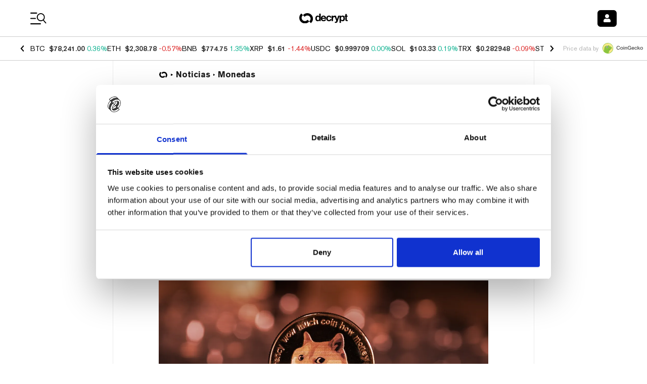

--- FILE ---
content_type: text/css; charset=UTF-8
request_url: https://decrypt.co/_next/static/css/0de8d96c799a7451.css
body_size: 38247
content:
@font-face{font-family:__Poppins_6bee3b;font-style:normal;font-weight:400;font-display:swap;src:url(/_next/static/media/034d78ad42e9620c-s.woff2) format("woff2");unicode-range:u+0900-097f,u+1cd0-1cf9,u+200c-200d,u+20a8,u+20b9,u+20f0,u+25cc,u+a830-a839,u+a8e0-a8ff,u+11b00-11b09}@font-face{font-family:__Poppins_6bee3b;font-style:normal;font-weight:400;font-display:swap;src:url(/_next/static/media/fe0777f1195381cb-s.woff2) format("woff2");unicode-range:u+0100-02ba,u+02bd-02c5,u+02c7-02cc,u+02ce-02d7,u+02dd-02ff,u+0304,u+0308,u+0329,u+1d00-1dbf,u+1e00-1e9f,u+1ef2-1eff,u+2020,u+20a0-20ab,u+20ad-20c0,u+2113,u+2c60-2c7f,u+a720-a7ff}@font-face{font-family:__Poppins_6bee3b;font-style:normal;font-weight:400;font-display:swap;src:url(/_next/static/media/eafabf029ad39a43-s.p.woff2) format("woff2");unicode-range:u+00??,u+0131,u+0152-0153,u+02bb-02bc,u+02c6,u+02da,u+02dc,u+0304,u+0308,u+0329,u+2000-206f,u+20ac,u+2122,u+2191,u+2193,u+2212,u+2215,u+feff,u+fffd}@font-face{font-family:__Poppins_6bee3b;font-style:normal;font-weight:500;font-display:swap;src:url(/_next/static/media/db911767852bc875-s.woff2) format("woff2");unicode-range:u+0900-097f,u+1cd0-1cf9,u+200c-200d,u+20a8,u+20b9,u+20f0,u+25cc,u+a830-a839,u+a8e0-a8ff,u+11b00-11b09}@font-face{font-family:__Poppins_6bee3b;font-style:normal;font-weight:500;font-display:swap;src:url(/_next/static/media/f10b8e9d91f3edcb-s.woff2) format("woff2");unicode-range:u+0100-02ba,u+02bd-02c5,u+02c7-02cc,u+02ce-02d7,u+02dd-02ff,u+0304,u+0308,u+0329,u+1d00-1dbf,u+1e00-1e9f,u+1ef2-1eff,u+2020,u+20a0-20ab,u+20ad-20c0,u+2113,u+2c60-2c7f,u+a720-a7ff}@font-face{font-family:__Poppins_6bee3b;font-style:normal;font-weight:500;font-display:swap;src:url(/_next/static/media/8888a3826f4a3af4-s.p.woff2) format("woff2");unicode-range:u+00??,u+0131,u+0152-0153,u+02bb-02bc,u+02c6,u+02da,u+02dc,u+0304,u+0308,u+0329,u+2000-206f,u+20ac,u+2122,u+2191,u+2193,u+2212,u+2215,u+feff,u+fffd}@font-face{font-family:__Poppins_6bee3b;font-style:normal;font-weight:600;font-display:swap;src:url(/_next/static/media/29e7bbdce9332268-s.woff2) format("woff2");unicode-range:u+0900-097f,u+1cd0-1cf9,u+200c-200d,u+20a8,u+20b9,u+20f0,u+25cc,u+a830-a839,u+a8e0-a8ff,u+11b00-11b09}@font-face{font-family:__Poppins_6bee3b;font-style:normal;font-weight:600;font-display:swap;src:url(/_next/static/media/c3bc380753a8436c-s.woff2) format("woff2");unicode-range:u+0100-02ba,u+02bd-02c5,u+02c7-02cc,u+02ce-02d7,u+02dd-02ff,u+0304,u+0308,u+0329,u+1d00-1dbf,u+1e00-1e9f,u+1ef2-1eff,u+2020,u+20a0-20ab,u+20ad-20c0,u+2113,u+2c60-2c7f,u+a720-a7ff}@font-face{font-family:__Poppins_6bee3b;font-style:normal;font-weight:600;font-display:swap;src:url(/_next/static/media/0484562807a97172-s.p.woff2) format("woff2");unicode-range:u+00??,u+0131,u+0152-0153,u+02bb-02bc,u+02c6,u+02da,u+02dc,u+0304,u+0308,u+0329,u+2000-206f,u+20ac,u+2122,u+2191,u+2193,u+2212,u+2215,u+feff,u+fffd}@font-face{font-family:__Poppins_6bee3b;font-style:normal;font-weight:700;font-display:swap;src:url(/_next/static/media/29a4aea02fdee119-s.woff2) format("woff2");unicode-range:u+0900-097f,u+1cd0-1cf9,u+200c-200d,u+20a8,u+20b9,u+20f0,u+25cc,u+a830-a839,u+a8e0-a8ff,u+11b00-11b09}@font-face{font-family:__Poppins_6bee3b;font-style:normal;font-weight:700;font-display:swap;src:url(/_next/static/media/a1386beebedccca4-s.woff2) format("woff2");unicode-range:u+0100-02ba,u+02bd-02c5,u+02c7-02cc,u+02ce-02d7,u+02dd-02ff,u+0304,u+0308,u+0329,u+1d00-1dbf,u+1e00-1e9f,u+1ef2-1eff,u+2020,u+20a0-20ab,u+20ad-20c0,u+2113,u+2c60-2c7f,u+a720-a7ff}@font-face{font-family:__Poppins_6bee3b;font-style:normal;font-weight:700;font-display:swap;src:url(/_next/static/media/b957ea75a84b6ea7-s.p.woff2) format("woff2");unicode-range:u+00??,u+0131,u+0152-0153,u+02bb-02bc,u+02c6,u+02da,u+02dc,u+0304,u+0308,u+0329,u+2000-206f,u+20ac,u+2122,u+2191,u+2193,u+2212,u+2215,u+feff,u+fffd}@font-face{font-family:__Poppins_Fallback_6bee3b;src:local("Arial");ascent-override:92.33%;descent-override:30.78%;line-gap-override:8.79%;size-adjust:113.73%}.__className_6bee3b{font-family:__Poppins_6bee3b,__Poppins_Fallback_6bee3b;font-style:normal}.__variable_6bee3b{--font-poppins:"__Poppins_6bee3b","__Poppins_Fallback_6bee3b"}@font-face{font-family:__Source_Sans_3_8bd802;font-style:normal;font-weight:400;font-display:swap;src:url(/_next/static/media/48e29feb7ac44b7b-s.woff2) format("woff2");unicode-range:u+0460-052f,u+1c80-1c8a,u+20b4,u+2de0-2dff,u+a640-a69f,u+fe2e-fe2f}@font-face{font-family:__Source_Sans_3_8bd802;font-style:normal;font-weight:400;font-display:swap;src:url(/_next/static/media/41869503a479dae6-s.woff2) format("woff2");unicode-range:u+0301,u+0400-045f,u+0490-0491,u+04b0-04b1,u+2116}@font-face{font-family:__Source_Sans_3_8bd802;font-style:normal;font-weight:400;font-display:swap;src:url(/_next/static/media/49ca6f6489001e63-s.woff2) format("woff2");unicode-range:u+1f??}@font-face{font-family:__Source_Sans_3_8bd802;font-style:normal;font-weight:400;font-display:swap;src:url(/_next/static/media/63a55c4a67dc4e56-s.woff2) format("woff2");unicode-range:u+0370-0377,u+037a-037f,u+0384-038a,u+038c,u+038e-03a1,u+03a3-03ff}@font-face{font-family:__Source_Sans_3_8bd802;font-style:normal;font-weight:400;font-display:swap;src:url(/_next/static/media/5e784069464b6e28-s.woff2) format("woff2");unicode-range:u+0102-0103,u+0110-0111,u+0128-0129,u+0168-0169,u+01a0-01a1,u+01af-01b0,u+0300-0301,u+0303-0304,u+0308-0309,u+0323,u+0329,u+1ea0-1ef9,u+20ab}@font-face{font-family:__Source_Sans_3_8bd802;font-style:normal;font-weight:400;font-display:swap;src:url(/_next/static/media/af16141a96c730a5-s.woff2) format("woff2");unicode-range:u+0100-02ba,u+02bd-02c5,u+02c7-02cc,u+02ce-02d7,u+02dd-02ff,u+0304,u+0308,u+0329,u+1d00-1dbf,u+1e00-1e9f,u+1ef2-1eff,u+2020,u+20a0-20ab,u+20ad-20c0,u+2113,u+2c60-2c7f,u+a720-a7ff}@font-face{font-family:__Source_Sans_3_8bd802;font-style:normal;font-weight:400;font-display:swap;src:url(/_next/static/media/14423d296b760e9d-s.p.woff2) format("woff2");unicode-range:u+00??,u+0131,u+0152-0153,u+02bb-02bc,u+02c6,u+02da,u+02dc,u+0304,u+0308,u+0329,u+2000-206f,u+20ac,u+2122,u+2191,u+2193,u+2212,u+2215,u+feff,u+fffd}@font-face{font-family:__Source_Sans_3_Fallback_8bd802;src:local("Arial");ascent-override:108.65%;descent-override:42.44%;line-gap-override:0.00%;size-adjust:94.24%}.__className_8bd802{font-family:__Source_Sans_3_8bd802,__Source_Sans_3_Fallback_8bd802;font-weight:400;font-style:normal}.__variable_8bd802{--font-source-sans-pro:"__Source_Sans_3_8bd802","__Source_Sans_3_Fallback_8bd802"}@font-face{font-family:"__Source_Serif_4_181799";font-style:normal;font-weight:400;font-display:swap;src:url(/_next/static/media/3d165c286d94e27c-s.woff2) format("woff2");unicode-range:u+0460-052f,u+1c80-1c8a,u+20b4,u+2de0-2dff,u+a640-a69f,u+fe2e-fe2f}@font-face{font-family:"__Source_Serif_4_181799";font-style:normal;font-weight:400;font-display:swap;src:url(/_next/static/media/e54d16b9f2c4535b-s.woff2) format("woff2");unicode-range:u+0301,u+0400-045f,u+0490-0491,u+04b0-04b1,u+2116}@font-face{font-family:"__Source_Serif_4_181799";font-style:normal;font-weight:400;font-display:swap;src:url(/_next/static/media/7c21074d9bafed1b-s.woff2) format("woff2");unicode-range:u+0370-0377,u+037a-037f,u+0384-038a,u+038c,u+038e-03a1,u+03a3-03ff}@font-face{font-family:"__Source_Serif_4_181799";font-style:normal;font-weight:400;font-display:swap;src:url(/_next/static/media/916860560b9a2bc2-s.woff2) format("woff2");unicode-range:u+0102-0103,u+0110-0111,u+0128-0129,u+0168-0169,u+01a0-01a1,u+01af-01b0,u+0300-0301,u+0303-0304,u+0308-0309,u+0323,u+0329,u+1ea0-1ef9,u+20ab}@font-face{font-family:"__Source_Serif_4_181799";font-style:normal;font-weight:400;font-display:swap;src:url(/_next/static/media/591e43f23f51e5a5-s.woff2) format("woff2");unicode-range:u+0100-02ba,u+02bd-02c5,u+02c7-02cc,u+02ce-02d7,u+02dd-02ff,u+0304,u+0308,u+0329,u+1d00-1dbf,u+1e00-1e9f,u+1ef2-1eff,u+2020,u+20a0-20ab,u+20ad-20c0,u+2113,u+2c60-2c7f,u+a720-a7ff}@font-face{font-family:"__Source_Serif_4_181799";font-style:normal;font-weight:400;font-display:swap;src:url(/_next/static/media/97ac91773d3121b2-s.p.woff2) format("woff2");unicode-range:u+00??,u+0131,u+0152-0153,u+02bb-02bc,u+02c6,u+02da,u+02dc,u+0304,u+0308,u+0329,u+2000-206f,u+20ac,u+2122,u+2191,u+2193,u+2212,u+2215,u+feff,u+fffd}@font-face{font-family:"__Source_Serif_4_181799";font-style:normal;font-weight:600;font-display:swap;src:url(/_next/static/media/3d165c286d94e27c-s.woff2) format("woff2");unicode-range:u+0460-052f,u+1c80-1c8a,u+20b4,u+2de0-2dff,u+a640-a69f,u+fe2e-fe2f}@font-face{font-family:"__Source_Serif_4_181799";font-style:normal;font-weight:600;font-display:swap;src:url(/_next/static/media/e54d16b9f2c4535b-s.woff2) format("woff2");unicode-range:u+0301,u+0400-045f,u+0490-0491,u+04b0-04b1,u+2116}@font-face{font-family:"__Source_Serif_4_181799";font-style:normal;font-weight:600;font-display:swap;src:url(/_next/static/media/7c21074d9bafed1b-s.woff2) format("woff2");unicode-range:u+0370-0377,u+037a-037f,u+0384-038a,u+038c,u+038e-03a1,u+03a3-03ff}@font-face{font-family:"__Source_Serif_4_181799";font-style:normal;font-weight:600;font-display:swap;src:url(/_next/static/media/916860560b9a2bc2-s.woff2) format("woff2");unicode-range:u+0102-0103,u+0110-0111,u+0128-0129,u+0168-0169,u+01a0-01a1,u+01af-01b0,u+0300-0301,u+0303-0304,u+0308-0309,u+0323,u+0329,u+1ea0-1ef9,u+20ab}@font-face{font-family:"__Source_Serif_4_181799";font-style:normal;font-weight:600;font-display:swap;src:url(/_next/static/media/591e43f23f51e5a5-s.woff2) format("woff2");unicode-range:u+0100-02ba,u+02bd-02c5,u+02c7-02cc,u+02ce-02d7,u+02dd-02ff,u+0304,u+0308,u+0329,u+1d00-1dbf,u+1e00-1e9f,u+1ef2-1eff,u+2020,u+20a0-20ab,u+20ad-20c0,u+2113,u+2c60-2c7f,u+a720-a7ff}@font-face{font-family:"__Source_Serif_4_181799";font-style:normal;font-weight:600;font-display:swap;src:url(/_next/static/media/97ac91773d3121b2-s.p.woff2) format("woff2");unicode-range:u+00??,u+0131,u+0152-0153,u+02bb-02bc,u+02c6,u+02da,u+02dc,u+0304,u+0308,u+0329,u+2000-206f,u+20ac,u+2122,u+2191,u+2193,u+2212,u+2215,u+feff,u+fffd}@font-face{font-family:"__Source_Serif_4_Fallback_181799";src:local("Times New Roman");ascent-override:87.04%;descent-override:28.14%;line-gap-override:0.00%;size-adjust:119.03%}.__className_181799{font-family:"__Source_Serif_4_181799","__Source_Serif_4_Fallback_181799";font-style:normal}.__variable_181799{--font-source-serif-pro:"__Source_Serif_4_181799","__Source_Serif_4_Fallback_181799"}@font-face{font-family:__akzidenzGrotesk_95285a;src:url(/_next/static/media/e4aa96e6ffc18fbd-s.p.woff2) format("woff2");font-display:swap;font-weight:400;font-style:normal}@font-face{font-family:__akzidenzGrotesk_95285a;src:url(/_next/static/media/f1cac2a47ee7a4c6-s.p.woff2) format("woff2");font-display:swap;font-weight:500;font-style:normal}@font-face{font-family:__akzidenzGrotesk_95285a;src:url(/_next/static/media/3d12b4366e4afd15-s.p.woff2) format("woff2");font-display:swap;font-weight:700;font-style:normal}@font-face{font-family:__akzidenzGrotesk_Fallback_95285a;src:local("Arial");ascent-override:99.34%;descent-override:24.55%;line-gap-override:0.00%;size-adjust:94.92%}.__className_95285a{font-family:__akzidenzGrotesk_95285a,__akzidenzGrotesk_Fallback_95285a}.__variable_95285a{--font-akzidenz-grotesk:"__akzidenzGrotesk_95285a","__akzidenzGrotesk_Fallback_95285a"}@font-face{font-family:__canela_5091bb;src:url(/_next/static/media/b7581651db79410d-s.p.woff2) format("woff2");font-display:swap;font-weight:700;font-style:normal}@font-face{font-family:__canela_5091bb;src:url(/_next/static/media/b7581651db79410d-s.p.woff2) format("woff2");font-display:swap;font-weight:900;font-style:normal}@font-face{font-family:__canela_Fallback_5091bb;src:local("Arial");ascent-override:92.47%;descent-override:22.50%;line-gap-override:0.00%;size-adjust:105.34%}.__className_5091bb{font-family:__canela_5091bb,__canela_Fallback_5091bb}.__variable_5091bb{--font-canela:"__canela_5091bb","__canela_Fallback_5091bb"}@font-face{font-family:__banana_418661;src:url(/_next/static/media/4a639ba3f2cd4cd2-s.p.ttf) format("truetype");font-display:swap;font-weight:400;font-style:normal}@font-face{font-family:__banana_Fallback_418661;src:local("Arial");ascent-override:106.07%;descent-override:35.36%;line-gap-override:0.00%;size-adjust:70.71%}.__className_418661{font-family:__banana_418661,__banana_Fallback_418661;font-weight:400;font-style:normal}.__variable_418661{--font-banana:"__banana_418661","__banana_Fallback_418661"}@font-face{font-family:__Noto_Sans_92e74d;font-style:normal;font-weight:300;font-stretch:100%;font-display:swap;src:url(/_next/static/media/82ef96de0e8f4d8c-s.woff2) format("woff2");unicode-range:u+0460-052f,u+1c80-1c8a,u+20b4,u+2de0-2dff,u+a640-a69f,u+fe2e-fe2f}@font-face{font-family:__Noto_Sans_92e74d;font-style:normal;font-weight:300;font-stretch:100%;font-display:swap;src:url(/_next/static/media/a6ecd16fa044d500-s.woff2) format("woff2");unicode-range:u+0301,u+0400-045f,u+0490-0491,u+04b0-04b1,u+2116}@font-face{font-family:__Noto_Sans_92e74d;font-style:normal;font-weight:300;font-stretch:100%;font-display:swap;src:url(/_next/static/media/bd82c78e5b7b3fe9-s.woff2) format("woff2");unicode-range:u+0900-097f,u+1cd0-1cf9,u+200c-200d,u+20a8,u+20b9,u+20f0,u+25cc,u+a830-a839,u+a8e0-a8ff,u+11b00-11b09}@font-face{font-family:__Noto_Sans_92e74d;font-style:normal;font-weight:300;font-stretch:100%;font-display:swap;src:url(/_next/static/media/c32c8052c071fc42-s.woff2) format("woff2");unicode-range:u+1f??}@font-face{font-family:__Noto_Sans_92e74d;font-style:normal;font-weight:300;font-stretch:100%;font-display:swap;src:url(/_next/static/media/6f22fce21a7c433c-s.woff2) format("woff2");unicode-range:u+0370-0377,u+037a-037f,u+0384-038a,u+038c,u+038e-03a1,u+03a3-03ff}@font-face{font-family:__Noto_Sans_92e74d;font-style:normal;font-weight:300;font-stretch:100%;font-display:swap;src:url(/_next/static/media/1d8a05b60287ae6c-s.woff2) format("woff2");unicode-range:u+0102-0103,u+0110-0111,u+0128-0129,u+0168-0169,u+01a0-01a1,u+01af-01b0,u+0300-0301,u+0303-0304,u+0308-0309,u+0323,u+0329,u+1ea0-1ef9,u+20ab}@font-face{font-family:__Noto_Sans_92e74d;font-style:normal;font-weight:300;font-stretch:100%;font-display:swap;src:url(/_next/static/media/77c207b095007c34-s.woff2) format("woff2");unicode-range:u+0100-02ba,u+02bd-02c5,u+02c7-02cc,u+02ce-02d7,u+02dd-02ff,u+0304,u+0308,u+0329,u+1d00-1dbf,u+1e00-1e9f,u+1ef2-1eff,u+2020,u+20a0-20ab,u+20ad-20c0,u+2113,u+2c60-2c7f,u+a720-a7ff}@font-face{font-family:__Noto_Sans_92e74d;font-style:normal;font-weight:300;font-stretch:100%;font-display:swap;src:url(/_next/static/media/1755441e3a2fa970-s.p.woff2) format("woff2");unicode-range:u+00??,u+0131,u+0152-0153,u+02bb-02bc,u+02c6,u+02da,u+02dc,u+0304,u+0308,u+0329,u+2000-206f,u+20ac,u+2122,u+2191,u+2193,u+2212,u+2215,u+feff,u+fffd}@font-face{font-family:__Noto_Sans_92e74d;font-style:normal;font-weight:400;font-stretch:100%;font-display:swap;src:url(/_next/static/media/82ef96de0e8f4d8c-s.woff2) format("woff2");unicode-range:u+0460-052f,u+1c80-1c8a,u+20b4,u+2de0-2dff,u+a640-a69f,u+fe2e-fe2f}@font-face{font-family:__Noto_Sans_92e74d;font-style:normal;font-weight:400;font-stretch:100%;font-display:swap;src:url(/_next/static/media/a6ecd16fa044d500-s.woff2) format("woff2");unicode-range:u+0301,u+0400-045f,u+0490-0491,u+04b0-04b1,u+2116}@font-face{font-family:__Noto_Sans_92e74d;font-style:normal;font-weight:400;font-stretch:100%;font-display:swap;src:url(/_next/static/media/bd82c78e5b7b3fe9-s.woff2) format("woff2");unicode-range:u+0900-097f,u+1cd0-1cf9,u+200c-200d,u+20a8,u+20b9,u+20f0,u+25cc,u+a830-a839,u+a8e0-a8ff,u+11b00-11b09}@font-face{font-family:__Noto_Sans_92e74d;font-style:normal;font-weight:400;font-stretch:100%;font-display:swap;src:url(/_next/static/media/c32c8052c071fc42-s.woff2) format("woff2");unicode-range:u+1f??}@font-face{font-family:__Noto_Sans_92e74d;font-style:normal;font-weight:400;font-stretch:100%;font-display:swap;src:url(/_next/static/media/6f22fce21a7c433c-s.woff2) format("woff2");unicode-range:u+0370-0377,u+037a-037f,u+0384-038a,u+038c,u+038e-03a1,u+03a3-03ff}@font-face{font-family:__Noto_Sans_92e74d;font-style:normal;font-weight:400;font-stretch:100%;font-display:swap;src:url(/_next/static/media/1d8a05b60287ae6c-s.woff2) format("woff2");unicode-range:u+0102-0103,u+0110-0111,u+0128-0129,u+0168-0169,u+01a0-01a1,u+01af-01b0,u+0300-0301,u+0303-0304,u+0308-0309,u+0323,u+0329,u+1ea0-1ef9,u+20ab}@font-face{font-family:__Noto_Sans_92e74d;font-style:normal;font-weight:400;font-stretch:100%;font-display:swap;src:url(/_next/static/media/77c207b095007c34-s.woff2) format("woff2");unicode-range:u+0100-02ba,u+02bd-02c5,u+02c7-02cc,u+02ce-02d7,u+02dd-02ff,u+0304,u+0308,u+0329,u+1d00-1dbf,u+1e00-1e9f,u+1ef2-1eff,u+2020,u+20a0-20ab,u+20ad-20c0,u+2113,u+2c60-2c7f,u+a720-a7ff}@font-face{font-family:__Noto_Sans_92e74d;font-style:normal;font-weight:400;font-stretch:100%;font-display:swap;src:url(/_next/static/media/1755441e3a2fa970-s.p.woff2) format("woff2");unicode-range:u+00??,u+0131,u+0152-0153,u+02bb-02bc,u+02c6,u+02da,u+02dc,u+0304,u+0308,u+0329,u+2000-206f,u+20ac,u+2122,u+2191,u+2193,u+2212,u+2215,u+feff,u+fffd}@font-face{font-family:__Noto_Sans_92e74d;font-style:normal;font-weight:500;font-stretch:100%;font-display:swap;src:url(/_next/static/media/82ef96de0e8f4d8c-s.woff2) format("woff2");unicode-range:u+0460-052f,u+1c80-1c8a,u+20b4,u+2de0-2dff,u+a640-a69f,u+fe2e-fe2f}@font-face{font-family:__Noto_Sans_92e74d;font-style:normal;font-weight:500;font-stretch:100%;font-display:swap;src:url(/_next/static/media/a6ecd16fa044d500-s.woff2) format("woff2");unicode-range:u+0301,u+0400-045f,u+0490-0491,u+04b0-04b1,u+2116}@font-face{font-family:__Noto_Sans_92e74d;font-style:normal;font-weight:500;font-stretch:100%;font-display:swap;src:url(/_next/static/media/bd82c78e5b7b3fe9-s.woff2) format("woff2");unicode-range:u+0900-097f,u+1cd0-1cf9,u+200c-200d,u+20a8,u+20b9,u+20f0,u+25cc,u+a830-a839,u+a8e0-a8ff,u+11b00-11b09}@font-face{font-family:__Noto_Sans_92e74d;font-style:normal;font-weight:500;font-stretch:100%;font-display:swap;src:url(/_next/static/media/c32c8052c071fc42-s.woff2) format("woff2");unicode-range:u+1f??}@font-face{font-family:__Noto_Sans_92e74d;font-style:normal;font-weight:500;font-stretch:100%;font-display:swap;src:url(/_next/static/media/6f22fce21a7c433c-s.woff2) format("woff2");unicode-range:u+0370-0377,u+037a-037f,u+0384-038a,u+038c,u+038e-03a1,u+03a3-03ff}@font-face{font-family:__Noto_Sans_92e74d;font-style:normal;font-weight:500;font-stretch:100%;font-display:swap;src:url(/_next/static/media/1d8a05b60287ae6c-s.woff2) format("woff2");unicode-range:u+0102-0103,u+0110-0111,u+0128-0129,u+0168-0169,u+01a0-01a1,u+01af-01b0,u+0300-0301,u+0303-0304,u+0308-0309,u+0323,u+0329,u+1ea0-1ef9,u+20ab}@font-face{font-family:__Noto_Sans_92e74d;font-style:normal;font-weight:500;font-stretch:100%;font-display:swap;src:url(/_next/static/media/77c207b095007c34-s.woff2) format("woff2");unicode-range:u+0100-02ba,u+02bd-02c5,u+02c7-02cc,u+02ce-02d7,u+02dd-02ff,u+0304,u+0308,u+0329,u+1d00-1dbf,u+1e00-1e9f,u+1ef2-1eff,u+2020,u+20a0-20ab,u+20ad-20c0,u+2113,u+2c60-2c7f,u+a720-a7ff}@font-face{font-family:__Noto_Sans_92e74d;font-style:normal;font-weight:500;font-stretch:100%;font-display:swap;src:url(/_next/static/media/1755441e3a2fa970-s.p.woff2) format("woff2");unicode-range:u+00??,u+0131,u+0152-0153,u+02bb-02bc,u+02c6,u+02da,u+02dc,u+0304,u+0308,u+0329,u+2000-206f,u+20ac,u+2122,u+2191,u+2193,u+2212,u+2215,u+feff,u+fffd}@font-face{font-family:__Noto_Sans_92e74d;font-style:normal;font-weight:600;font-stretch:100%;font-display:swap;src:url(/_next/static/media/82ef96de0e8f4d8c-s.woff2) format("woff2");unicode-range:u+0460-052f,u+1c80-1c8a,u+20b4,u+2de0-2dff,u+a640-a69f,u+fe2e-fe2f}@font-face{font-family:__Noto_Sans_92e74d;font-style:normal;font-weight:600;font-stretch:100%;font-display:swap;src:url(/_next/static/media/a6ecd16fa044d500-s.woff2) format("woff2");unicode-range:u+0301,u+0400-045f,u+0490-0491,u+04b0-04b1,u+2116}@font-face{font-family:__Noto_Sans_92e74d;font-style:normal;font-weight:600;font-stretch:100%;font-display:swap;src:url(/_next/static/media/bd82c78e5b7b3fe9-s.woff2) format("woff2");unicode-range:u+0900-097f,u+1cd0-1cf9,u+200c-200d,u+20a8,u+20b9,u+20f0,u+25cc,u+a830-a839,u+a8e0-a8ff,u+11b00-11b09}@font-face{font-family:__Noto_Sans_92e74d;font-style:normal;font-weight:600;font-stretch:100%;font-display:swap;src:url(/_next/static/media/c32c8052c071fc42-s.woff2) format("woff2");unicode-range:u+1f??}@font-face{font-family:__Noto_Sans_92e74d;font-style:normal;font-weight:600;font-stretch:100%;font-display:swap;src:url(/_next/static/media/6f22fce21a7c433c-s.woff2) format("woff2");unicode-range:u+0370-0377,u+037a-037f,u+0384-038a,u+038c,u+038e-03a1,u+03a3-03ff}@font-face{font-family:__Noto_Sans_92e74d;font-style:normal;font-weight:600;font-stretch:100%;font-display:swap;src:url(/_next/static/media/1d8a05b60287ae6c-s.woff2) format("woff2");unicode-range:u+0102-0103,u+0110-0111,u+0128-0129,u+0168-0169,u+01a0-01a1,u+01af-01b0,u+0300-0301,u+0303-0304,u+0308-0309,u+0323,u+0329,u+1ea0-1ef9,u+20ab}@font-face{font-family:__Noto_Sans_92e74d;font-style:normal;font-weight:600;font-stretch:100%;font-display:swap;src:url(/_next/static/media/77c207b095007c34-s.woff2) format("woff2");unicode-range:u+0100-02ba,u+02bd-02c5,u+02c7-02cc,u+02ce-02d7,u+02dd-02ff,u+0304,u+0308,u+0329,u+1d00-1dbf,u+1e00-1e9f,u+1ef2-1eff,u+2020,u+20a0-20ab,u+20ad-20c0,u+2113,u+2c60-2c7f,u+a720-a7ff}@font-face{font-family:__Noto_Sans_92e74d;font-style:normal;font-weight:600;font-stretch:100%;font-display:swap;src:url(/_next/static/media/1755441e3a2fa970-s.p.woff2) format("woff2");unicode-range:u+00??,u+0131,u+0152-0153,u+02bb-02bc,u+02c6,u+02da,u+02dc,u+0304,u+0308,u+0329,u+2000-206f,u+20ac,u+2122,u+2191,u+2193,u+2212,u+2215,u+feff,u+fffd}@font-face{font-family:__Noto_Sans_92e74d;font-style:normal;font-weight:700;font-stretch:100%;font-display:swap;src:url(/_next/static/media/82ef96de0e8f4d8c-s.woff2) format("woff2");unicode-range:u+0460-052f,u+1c80-1c8a,u+20b4,u+2de0-2dff,u+a640-a69f,u+fe2e-fe2f}@font-face{font-family:__Noto_Sans_92e74d;font-style:normal;font-weight:700;font-stretch:100%;font-display:swap;src:url(/_next/static/media/a6ecd16fa044d500-s.woff2) format("woff2");unicode-range:u+0301,u+0400-045f,u+0490-0491,u+04b0-04b1,u+2116}@font-face{font-family:__Noto_Sans_92e74d;font-style:normal;font-weight:700;font-stretch:100%;font-display:swap;src:url(/_next/static/media/bd82c78e5b7b3fe9-s.woff2) format("woff2");unicode-range:u+0900-097f,u+1cd0-1cf9,u+200c-200d,u+20a8,u+20b9,u+20f0,u+25cc,u+a830-a839,u+a8e0-a8ff,u+11b00-11b09}@font-face{font-family:__Noto_Sans_92e74d;font-style:normal;font-weight:700;font-stretch:100%;font-display:swap;src:url(/_next/static/media/c32c8052c071fc42-s.woff2) format("woff2");unicode-range:u+1f??}@font-face{font-family:__Noto_Sans_92e74d;font-style:normal;font-weight:700;font-stretch:100%;font-display:swap;src:url(/_next/static/media/6f22fce21a7c433c-s.woff2) format("woff2");unicode-range:u+0370-0377,u+037a-037f,u+0384-038a,u+038c,u+038e-03a1,u+03a3-03ff}@font-face{font-family:__Noto_Sans_92e74d;font-style:normal;font-weight:700;font-stretch:100%;font-display:swap;src:url(/_next/static/media/1d8a05b60287ae6c-s.woff2) format("woff2");unicode-range:u+0102-0103,u+0110-0111,u+0128-0129,u+0168-0169,u+01a0-01a1,u+01af-01b0,u+0300-0301,u+0303-0304,u+0308-0309,u+0323,u+0329,u+1ea0-1ef9,u+20ab}@font-face{font-family:__Noto_Sans_92e74d;font-style:normal;font-weight:700;font-stretch:100%;font-display:swap;src:url(/_next/static/media/77c207b095007c34-s.woff2) format("woff2");unicode-range:u+0100-02ba,u+02bd-02c5,u+02c7-02cc,u+02ce-02d7,u+02dd-02ff,u+0304,u+0308,u+0329,u+1d00-1dbf,u+1e00-1e9f,u+1ef2-1eff,u+2020,u+20a0-20ab,u+20ad-20c0,u+2113,u+2c60-2c7f,u+a720-a7ff}@font-face{font-family:__Noto_Sans_92e74d;font-style:normal;font-weight:700;font-stretch:100%;font-display:swap;src:url(/_next/static/media/1755441e3a2fa970-s.p.woff2) format("woff2");unicode-range:u+00??,u+0131,u+0152-0153,u+02bb-02bc,u+02c6,u+02da,u+02dc,u+0304,u+0308,u+0329,u+2000-206f,u+20ac,u+2122,u+2191,u+2193,u+2212,u+2215,u+feff,u+fffd}@font-face{font-family:__Noto_Sans_Fallback_92e74d;src:local("Arial");ascent-override:100.18%;descent-override:27.46%;line-gap-override:0.00%;size-adjust:106.70%}.__className_92e74d{font-family:__Noto_Sans_92e74d,__Noto_Sans_Fallback_92e74d;font-style:normal}.__variable_92e74d{--font-noto-sans:"__Noto_Sans_92e74d","__Noto_Sans_Fallback_92e74d"}@font-face{font-family:__mondwest_5607af;src:url(/_next/static/media/de3f2b340b47065b-s.p.otf) format("opentype");font-display:swap;font-weight:600;font-style:normal}@font-face{font-family:__mondwest_Fallback_5607af;src:local("Arial");ascent-override:80.81%;descent-override:24.25%;line-gap-override:4.05%;size-adjust:98.97%}.__className_5607af{font-family:__mondwest_5607af,__mondwest_Fallback_5607af;font-weight:600;font-style:normal}.__variable_5607af{--font-mondwest:"__mondwest_5607af","__mondwest_Fallback_5607af"}

/*
! tailwindcss v3.4.1 | MIT License | https://tailwindcss.com
*/*,:after,:before{border:0 solid #e5e7eb}:after,:before{--tw-content:""}:host,html{line-height:1.5;-webkit-text-size-adjust:100%;-moz-tab-size:4;-o-tab-size:4;tab-size:4;font-family:ui-sans-serif,system-ui,sans-serif,Apple Color Emoji,Segoe UI Emoji,Segoe UI Symbol,Noto Color Emoji;font-feature-settings:normal;font-variation-settings:normal;-webkit-tap-highlight-color:transparent}body{margin:0;line-height:inherit}hr{height:0;color:inherit;border-top-width:1px}abbr:where([title]){-webkit-text-decoration:underline dotted;text-decoration:underline dotted}h1,h2,h3,h4,h5,h6{font-size:inherit;font-weight:inherit}a{color:inherit;text-decoration:inherit}code,kbd,pre,samp{font-family:ui-monospace,SFMono-Regular,Menlo,Monaco,Consolas,Liberation Mono,Courier New,monospace;font-feature-settings:normal;font-variation-settings:normal;font-size:1em}small{font-size:80%}sub,sup{font-size:75%;line-height:0;position:relative;vertical-align:baseline}sub{bottom:-.25em}sup{top:-.5em}table{text-indent:0;border-color:inherit;border-collapse:collapse}button,input,optgroup,select,textarea{font-family:inherit;font-feature-settings:inherit;font-variation-settings:inherit;font-size:100%;font-weight:inherit;line-height:inherit;color:inherit;margin:0;padding:0}button,select{text-transform:none}[type=button],[type=reset],[type=submit],button{-webkit-appearance:button;background-color:transparent;background-image:none}:-moz-focusring{outline:auto}:-moz-ui-invalid{box-shadow:none}progress{vertical-align:baseline}::-webkit-inner-spin-button,::-webkit-outer-spin-button{height:auto}[type=search]{-webkit-appearance:textfield;outline-offset:-2px}::-webkit-search-decoration{-webkit-appearance:none}::-webkit-file-upload-button{-webkit-appearance:button;font:inherit}summary{display:list-item}blockquote,dd,dl,figure,h1,h2,h3,h4,h5,h6,hr,p,pre{margin:0}fieldset{margin:0}fieldset,legend{padding:0}menu,ol,ul{list-style:none;margin:0;padding:0}dialog{padding:0}textarea{resize:vertical}input::-moz-placeholder,textarea::-moz-placeholder{color:#9ca3af}input::placeholder,textarea::placeholder{color:#9ca3af}[role=button],button{cursor:pointer}:disabled{cursor:default}audio,canvas,embed,iframe,img,object,svg,video{display:block;vertical-align:middle}img,video{max-width:100%;height:auto}[hidden]{display:none}[multiple],[type=date],[type=datetime-local],[type=email],[type=month],[type=number],[type=password],[type=search],[type=tel],[type=text],[type=time],[type=url],[type=week],input:where(:not([type])),select,textarea{-webkit-appearance:none;-moz-appearance:none;appearance:none;background-color:#fff;border-color:#6b7280;border-width:1px;border-radius:0;padding:.5rem .75rem;font-size:1rem;line-height:1.5rem;--tw-shadow:0 0 #0000}[multiple]:focus,[type=date]:focus,[type=datetime-local]:focus,[type=email]:focus,[type=month]:focus,[type=number]:focus,[type=password]:focus,[type=search]:focus,[type=tel]:focus,[type=text]:focus,[type=time]:focus,[type=url]:focus,[type=week]:focus,input:where(:not([type])):focus,select:focus,textarea:focus{outline:2px solid transparent;outline-offset:2px;--tw-ring-inset:var(--tw-empty,/*!*/ /*!*/);--tw-ring-offset-width:0px;--tw-ring-offset-color:#fff;--tw-ring-color:#2563eb;--tw-ring-offset-shadow:var(--tw-ring-inset) 0 0 0 var(--tw-ring-offset-width) var(--tw-ring-offset-color);--tw-ring-shadow:var(--tw-ring-inset) 0 0 0 calc(1px + var(--tw-ring-offset-width)) var(--tw-ring-color);box-shadow:var(--tw-ring-offset-shadow),var(--tw-ring-shadow),var(--tw-shadow);border-color:#2563eb}input::-moz-placeholder,textarea::-moz-placeholder{color:#6b7280;opacity:1}input::placeholder,textarea::placeholder{color:#6b7280;opacity:1}::-webkit-datetime-edit-fields-wrapper{padding:0}::-webkit-date-and-time-value{min-height:1.5em;text-align:inherit}::-webkit-datetime-edit{display:inline-flex}::-webkit-datetime-edit,::-webkit-datetime-edit-day-field,::-webkit-datetime-edit-hour-field,::-webkit-datetime-edit-meridiem-field,::-webkit-datetime-edit-millisecond-field,::-webkit-datetime-edit-minute-field,::-webkit-datetime-edit-month-field,::-webkit-datetime-edit-second-field,::-webkit-datetime-edit-year-field{padding-top:0;padding-bottom:0}select{background-image:url("data:image/svg+xml,%3csvg xmlns='http://www.w3.org/2000/svg' fill='none' viewBox='0 0 20 20'%3e%3cpath stroke='%236b7280' stroke-linecap='round' stroke-linejoin='round' stroke-width='1.5' d='M6 8l4 4 4-4'/%3e%3c/svg%3e");background-position:right .5rem center;background-repeat:no-repeat;background-size:1.5em 1.5em;padding-right:2.5rem;-webkit-print-color-adjust:exact;print-color-adjust:exact}[multiple],[size]:where(select:not([size="1"])){background-image:none;background-position:0 0;background-repeat:unset;background-size:initial;padding-right:.75rem;-webkit-print-color-adjust:unset;print-color-adjust:unset}[type=checkbox],[type=radio]{-webkit-appearance:none;-moz-appearance:none;appearance:none;padding:0;-webkit-print-color-adjust:exact;print-color-adjust:exact;display:inline-block;vertical-align:middle;background-origin:border-box;-webkit-user-select:none;-moz-user-select:none;user-select:none;flex-shrink:0;height:1rem;width:1rem;color:#2563eb;background-color:#fff;border-color:#6b7280;border-width:1px;--tw-shadow:0 0 #0000}[type=checkbox]{border-radius:0}[type=radio]{border-radius:100%}[type=checkbox]:focus,[type=radio]:focus{outline:2px solid transparent;outline-offset:2px;--tw-ring-inset:var(--tw-empty,/*!*/ /*!*/);--tw-ring-offset-width:2px;--tw-ring-offset-color:#fff;--tw-ring-color:#2563eb;--tw-ring-offset-shadow:var(--tw-ring-inset) 0 0 0 var(--tw-ring-offset-width) var(--tw-ring-offset-color);--tw-ring-shadow:var(--tw-ring-inset) 0 0 0 calc(2px + var(--tw-ring-offset-width)) var(--tw-ring-color);box-shadow:var(--tw-ring-offset-shadow),var(--tw-ring-shadow),var(--tw-shadow)}[type=checkbox]:checked,[type=radio]:checked{border-color:transparent;background-color:currentColor;background-size:100% 100%;background-position:50%;background-repeat:no-repeat}[type=checkbox]:checked{background-image:url("data:image/svg+xml,%3csvg viewBox='0 0 16 16' fill='white' xmlns='http://www.w3.org/2000/svg'%3e%3cpath d='M12.207 4.793a1 1 0 010 1.414l-5 5a1 1 0 01-1.414 0l-2-2a1 1 0 011.414-1.414L6.5 9.086l4.293-4.293a1 1 0 011.414 0z'/%3e%3c/svg%3e")}@media (forced-colors:active){[type=checkbox]:checked{-webkit-appearance:auto;-moz-appearance:auto;appearance:auto}}[type=radio]:checked{background-image:url("data:image/svg+xml,%3csvg viewBox='0 0 16 16' fill='white' xmlns='http://www.w3.org/2000/svg'%3e%3ccircle cx='8' cy='8' r='3'/%3e%3c/svg%3e")}@media (forced-colors:active){[type=radio]:checked{-webkit-appearance:auto;-moz-appearance:auto;appearance:auto}}[type=checkbox]:checked:focus,[type=checkbox]:checked:hover,[type=radio]:checked:focus,[type=radio]:checked:hover{border-color:transparent;background-color:currentColor}[type=checkbox]:indeterminate{background-image:url("data:image/svg+xml,%3csvg xmlns='http://www.w3.org/2000/svg' fill='none' viewBox='0 0 16 16'%3e%3cpath stroke='white' stroke-linecap='round' stroke-linejoin='round' stroke-width='2' d='M4 8h8'/%3e%3c/svg%3e");border-color:transparent;background-color:currentColor;background-size:100% 100%;background-position:50%;background-repeat:no-repeat}@media (forced-colors:active){[type=checkbox]:indeterminate{-webkit-appearance:auto;-moz-appearance:auto;appearance:auto}}[type=checkbox]:indeterminate:focus,[type=checkbox]:indeterminate:hover{border-color:transparent;background-color:currentColor}[type=file]{background:unset;border-color:inherit;border-width:0;border-radius:0;padding:0;font-size:unset;line-height:inherit}[type=file]:focus{outline:1px solid ButtonText;outline:1px auto -webkit-focus-ring-color}*,:after,:before{box-sizing:border-box}#press-releases::-webkit-scrollbar{-webkit-appearance:none;width:7px;height:4px}#press-releases::-webkit-scrollbar-thumb{border-radius:4px;background-color:rgba(0,0,0,.5);box-shadow:0 0 1px hsla(0,0%,100%,.5)}b,strong{font-weight:bolder}video{-webkit-mask-image:-webkit-radial-gradient(#fff,#000);-webkit-backface-visibility:hidden;-moz-backface-visibility:hidden}p{text-rendering:optimizeLegibility;width:100%;font-family:ui-serif,Georgia,Cambria,Times New Roman,Times,serif;font-weight:400;font-style:normal;line-height:1.55em;--tw-text-opacity:1;color:rgb(51 51 51/var(--tw-text-opacity))}ol{list-style-type:decimal-leading-zero}ol,ul{width:100%;list-style-position:outside;--tw-text-opacity:1;color:rgb(116 95 222/var(--tw-text-opacity))}ul{list-style-type:square}li{font-size:inherit;list-style-type:inherit;font-family:ui-serif,Georgia,Cambria,Times New Roman,Times,serif;font-weight:400;line-height:inherit;--tw-text-opacity:1;color:rgb(51 51 51/var(--tw-text-opacity));text-align:initial}h1{font-family:var(--font-canela),Spectral,Playfair Display,Lora,serif;font-weight:900}h2,h3,h4{font-family:var(--font-akzidenz-grotesk),Helvetica Neue,Helvetica,Inter,Arial,sans-serif;font-weight:700;--tw-text-opacity:1;color:rgb(0 0 0/var(--tw-text-opacity))}h1,h2,h3,h4,h5,h6{text-rendering:optimizeLegibility}blockquote a{--tw-text-opacity:1;color:rgb(0 0 0/var(--tw-text-opacity))}blockquote a:hover{text-decoration-line:none}figcaption{margin-top:.5rem;margin-bottom:1rem;text-align:center;font-size:.8125rem;--tw-text-opacity:1;color:rgb(0 0 0/var(--tw-text-opacity))}img:-moz-loading{visibility:hidden}*,:after,:before{--tw-border-spacing-x:0;--tw-border-spacing-y:0;--tw-translate-x:0;--tw-translate-y:0;--tw-rotate:0;--tw-skew-x:0;--tw-skew-y:0;--tw-scale-x:1;--tw-scale-y:1;--tw-pan-x: ;--tw-pan-y: ;--tw-pinch-zoom: ;--tw-scroll-snap-strictness:proximity;--tw-gradient-from-position: ;--tw-gradient-via-position: ;--tw-gradient-to-position: ;--tw-ordinal: ;--tw-slashed-zero: ;--tw-numeric-figure: ;--tw-numeric-spacing: ;--tw-numeric-fraction: ;--tw-ring-inset: ;--tw-ring-offset-width:0px;--tw-ring-offset-color:#fff;--tw-ring-color:rgba(59,130,246,.5);--tw-ring-offset-shadow:0 0 #0000;--tw-ring-shadow:0 0 #0000;--tw-shadow:0 0 #0000;--tw-shadow-colored:0 0 #0000;--tw-blur: ;--tw-brightness: ;--tw-contrast: ;--tw-grayscale: ;--tw-hue-rotate: ;--tw-invert: ;--tw-saturate: ;--tw-sepia: ;--tw-drop-shadow: ;--tw-backdrop-blur: ;--tw-backdrop-brightness: ;--tw-backdrop-contrast: ;--tw-backdrop-grayscale: ;--tw-backdrop-hue-rotate: ;--tw-backdrop-invert: ;--tw-backdrop-opacity: ;--tw-backdrop-saturate: ;--tw-backdrop-sepia: }::backdrop{--tw-border-spacing-x:0;--tw-border-spacing-y:0;--tw-translate-x:0;--tw-translate-y:0;--tw-rotate:0;--tw-skew-x:0;--tw-skew-y:0;--tw-scale-x:1;--tw-scale-y:1;--tw-pan-x: ;--tw-pan-y: ;--tw-pinch-zoom: ;--tw-scroll-snap-strictness:proximity;--tw-gradient-from-position: ;--tw-gradient-via-position: ;--tw-gradient-to-position: ;--tw-ordinal: ;--tw-slashed-zero: ;--tw-numeric-figure: ;--tw-numeric-spacing: ;--tw-numeric-fraction: ;--tw-ring-inset: ;--tw-ring-offset-width:0px;--tw-ring-offset-color:#fff;--tw-ring-color:rgba(59,130,246,.5);--tw-ring-offset-shadow:0 0 #0000;--tw-ring-shadow:0 0 #0000;--tw-shadow:0 0 #0000;--tw-shadow-colored:0 0 #0000;--tw-blur: ;--tw-brightness: ;--tw-contrast: ;--tw-grayscale: ;--tw-hue-rotate: ;--tw-invert: ;--tw-saturate: ;--tw-sepia: ;--tw-drop-shadow: ;--tw-backdrop-blur: ;--tw-backdrop-brightness: ;--tw-backdrop-contrast: ;--tw-backdrop-grayscale: ;--tw-backdrop-hue-rotate: ;--tw-backdrop-invert: ;--tw-backdrop-opacity: ;--tw-backdrop-saturate: ;--tw-backdrop-sepia: }.container{width:100%}@media (min-width:640px){.container{max-width:640px}}@media (min-width:768px){.container{max-width:768px}}@media (min-width:1024px){.container{max-width:1024px}}@media (min-width:1180px){.container{max-width:1180px}}@media (min-width:1366px){.container{max-width:1366px}}.linkbox{position:relative}.linkbox__overlay{position:static}.linkbox__overlay:before{position:absolute;top:0;left:0;z-index:0;display:block;height:100%;width:100%;cursor:inherit;--tw-content:"";content:var(--tw-content)}.linkbox a[href]:not(.linkbox__overlay),.linkbox abbr[title]{position:relative;z-index:1}.twitter-tweet{margin-left:auto;margin-right:auto}.twitter-tweet iframe{width:100%!important}.post-content{color:inherit}.post-content>*{min-width:0}.post-content figcaption,.post-content p{width:100%}@media (min-width:768px){.post-content>.post-content-w-full,.post-content>.post-quote{grid-column:span 8/span 8}.post-content>.adbutler-inline-ad,.post-content>article,.post-content>div,.post-content>figure,.post-content>h2,.post-content>h3,.post-content>h4,.post-content>iframe,.post-content>ol,.post-content>p,.post-content>table,.post-content>ul{grid-column:span 7/span 7;grid-column-start:1}}.post-content-darkmode figcaption,.post-content-darkmode h1,.post-content-darkmode h2,.post-content-darkmode h3,.post-content-darkmode h4,.post-content-darkmode p{--tw-text-opacity:1;color:rgb(229 231 235/var(--tw-text-opacity))}.unreset a,.unreset button{line-height:normal}.unreset p{margin-top:1rem;margin-bottom:1rem}.unreset menu,.unreset ul{list-style-type:disc}.unreset menu,.unreset ol,.unreset ul{margin-top:1rem;margin-bottom:1rem;padding-left:2.5rem}.unreset ol{list-style-type:decimal}.unreset ol ol ul,.unreset ol ul,.unreset ul ul,.unreset ul ul ul{list-style-type:square}.sr-only{white-space:nowrap;border-width:0}.pointer-events-none{pointer-events:none}.pointer-events-auto{pointer-events:auto}.visible{visibility:visible}.invisible{visibility:hidden}.static{position:static}.fixed{position:fixed}.\!absolute{position:absolute!important}.absolute{position:absolute}.\!relative{position:relative!important}.relative{position:relative}.sticky{position:sticky}.inset-0{inset:0}.inset-x-0{left:0;right:0}.inset-y-0{top:0;bottom:0}.inset-y-1{top:.25rem;bottom:.25rem}.\!top-0{top:0!important}.-left-2{left:-.5rem}.-left-3{left:-.75rem}.-left-6{left:-1.5rem}.-left-8{left:-2rem}.-right-14{right:-3.5rem}.-right-3{right:-.75rem}.-right-6{right:-1.5rem}.-right-\[2px\]{right:-2px}.-top-16{top:-4rem}.-top-2{top:-.5rem}.-top-3{top:-.75rem}.-top-4{top:-1rem}.bottom-0{bottom:0}.bottom-12{bottom:3rem}.bottom-2{bottom:.5rem}.bottom-28{bottom:7rem}.bottom-3{bottom:.75rem}.bottom-4{bottom:1rem}.bottom-6{bottom:1.5rem}.bottom-\[8px\]{bottom:8px}.bottom-\[calc\(100\%\+0px\)\]{bottom:calc(100% + 0px)}.left-0{left:0}.left-1{left:.25rem}.left-1\.5{left:.375rem}.left-1\/2{left:50%}.left-2{left:.5rem}.left-3{left:.75rem}.left-4{left:1rem}.left-\[-0\.5px\]{left:-.5px}.left-\[-15px\]{left:-15px}.left-\[100\%\]{left:100%}.left-\[1px\]{left:1px}.left-\[calc\(\(100vw-768px\)\/2\)\]{left:calc((100vw - 768px) / 2)}.left-\[calc\(50\%-21px\)\]{left:calc(50% - 21px)}.left-full{left:100%}.right-0{right:0}.right-12{right:3rem}.right-2{right:.5rem}.right-4{right:1rem}.right-6{right:1.5rem}.right-\[10px\]{right:10px}.right-\[12px\]{right:12px}.right-auto{right:auto}.top-0{top:0}.top-1{top:.25rem}.top-1\/2{top:50%}.top-1\/3{top:33.333333%}.top-12{top:3rem}.top-16{top:4rem}.top-2{top:.5rem}.top-20{top:5rem}.top-24{top:6rem}.top-3{top:.75rem}.top-4{top:1rem}.top-5{top:1.25rem}.top-6{top:1.5rem}.top-7{top:1.75rem}.top-\[0px\]{top:0}.top-\[24px\]{top:24px}.top-\[27\.5rem\]{top:27.5rem}.top-\[2px\]{top:2px}.top-\[4\.25rem\]{top:4.25rem}.top-\[4\.5625rem\]{top:4.5625rem}.top-\[45px\]{top:45px}.top-\[5\.25rem\]{top:5.25rem}.top-\[52px\]{top:52px}.top-\[66px\]{top:66px}.top-\[67px\]{top:67px}.top-\[72px\]{top:72px}.top-\[calc\(100\%\+20px\)\]{top:calc(100% + 20px)}.top-\[calc\(50\%-20px\)\]{top:calc(50% - 20px)}.isolate{isolation:isolate}.-z-2{z-index:-2}.z-0{z-index:0}.z-10{z-index:10}.z-2{z-index:2}.z-20{z-index:20}.z-3{z-index:3}.z-30{z-index:30}.z-40{z-index:40}.z-50{z-index:50}.z-\[1\]{z-index:1}.z-\[200\]{z-index:200}.z-\[4\]{z-index:4}.z-\[9\]{z-index:9}.-order-1{order:-1}.-order-5{order:-5}.order-1{order:1}.order-2{order:2}.order-3{order:3}.order-4{order:4}.order-5{order:5}.order-8{order:8}.order-9{order:9}.order-last{order:9999}.col-\[var\(--col\)\]{grid-column:var(--col)}.col-span-1{grid-column:span 1/span 1}.col-span-12{grid-column:span 12/span 12}.col-span-3{grid-column:span 3/span 3}.col-span-6{grid-column:span 6/span 6}.col-start-1{grid-column-start:1}.col-start-2{grid-column-start:2}.col-start-3{grid-column-start:3}.row-\[var\(--row\)\]{grid-row:var(--row)}.row-span-3{grid-row:span 3/span 3}.float-left{float:left}.clear-left{clear:left}.\!m-0{margin:0!important}.-m-5{margin:-1.25rem}.m-0{margin:0}.m-0\.5{margin:.125rem}.m-4{margin:1rem}.m-56{margin:14rem}.m-auto{margin:auto}.\!my-8{margin-top:2rem!important;margin-bottom:2rem!important}.-mx-3{margin-left:-.75rem;margin-right:-.75rem}.-mx-4{margin-left:-1rem;margin-right:-1rem}.-mx-5{margin-left:-1.25rem;margin-right:-1.25rem}.-my-1{margin-top:-.25rem;margin-bottom:-.25rem}.-my-2{margin-top:-.5rem;margin-bottom:-.5rem}.-my-4{margin-top:-1rem;margin-bottom:-1rem}.mx-0{margin-left:0;margin-right:0}.mx-1{margin-left:.25rem;margin-right:.25rem}.mx-1\.5{margin-left:.375rem;margin-right:.375rem}.mx-2{margin-left:.5rem;margin-right:.5rem}.mx-3{margin-left:.75rem;margin-right:.75rem}.mx-4{margin-left:1rem;margin-right:1rem}.mx-5{margin-left:1.25rem;margin-right:1.25rem}.mx-96{margin-left:24rem;margin-right:24rem}.mx-\[-17px\]{margin-left:-17px;margin-right:-17px}.mx-auto{margin-left:auto;margin-right:auto}.my-0{margin-top:0;margin-bottom:0}.my-0\.5{margin-top:.125rem;margin-bottom:.125rem}.my-1{margin-top:.25rem;margin-bottom:.25rem}.my-10{margin-top:2.5rem;margin-bottom:2.5rem}.my-12{margin-top:3rem;margin-bottom:3rem}.my-2{margin-top:.5rem;margin-bottom:.5rem}.my-20{margin-top:5rem;margin-bottom:5rem}.my-3{margin-top:.75rem;margin-bottom:.75rem}.my-3\.5{margin-top:.875rem;margin-bottom:.875rem}.my-4{margin-top:1rem;margin-bottom:1rem}.my-5{margin-top:1.25rem;margin-bottom:1.25rem}.my-6{margin-top:1.5rem;margin-bottom:1.5rem}.my-8{margin-top:2rem;margin-bottom:2rem}.\!mb-4{margin-bottom:1rem!important}.\!mt-8{margin-top:2rem!important}.-mb-1{margin-bottom:-.25rem}.-mb-2{margin-bottom:-.5rem}.-mb-4{margin-bottom:-1rem}.-mb-8{margin-bottom:-2rem}.-mb-\[1px\]{margin-bottom:-1px}.-ml-1{margin-left:-.25rem}.-ml-\[18px\]{margin-left:-18px}.-mr-0{margin-right:0}.-mr-1{margin-right:-.25rem}.-mr-2{margin-right:-.5rem}.-mr-\[200px\]{margin-right:-200px}.-mt-1{margin-top:-.25rem}.-mt-16{margin-top:-4rem}.-mt-2{margin-top:-.5rem}.-mt-3{margin-top:-.75rem}.-mt-4{margin-top:-1rem}.-mt-8{margin-top:-2rem}.-mt-\[2px\]{margin-top:-2px}.mb-0{margin-bottom:0}.mb-1{margin-bottom:.25rem}.mb-1\.5{margin-bottom:.375rem}.mb-10{margin-bottom:2.5rem}.mb-11{margin-bottom:2.75rem}.mb-12{margin-bottom:3rem}.mb-16{margin-bottom:4rem}.mb-2{margin-bottom:.5rem}.mb-2\.5{margin-bottom:.625rem}.mb-20{margin-bottom:5rem}.mb-3{margin-bottom:.75rem}.mb-4{margin-bottom:1rem}.mb-5{margin-bottom:1.25rem}.mb-6{margin-bottom:1.5rem}.mb-7{margin-bottom:1.75rem}.mb-8{margin-bottom:2rem}.mb-9{margin-bottom:2.25rem}.mb-\[1px\]{margin-bottom:1px}.mb-\[3\.75rem\]{margin-bottom:3.75rem}.ml-0{margin-left:0}.ml-0\.5{margin-left:.125rem}.ml-1{margin-left:.25rem}.ml-12{margin-left:3rem}.ml-2{margin-left:.5rem}.ml-3{margin-left:.75rem}.ml-4{margin-left:1rem}.ml-6{margin-left:1.5rem}.ml-8{margin-left:2rem}.ml-\[-15px\]{margin-left:-15px}.ml-\[30px\]{margin-left:30px}.ml-auto{margin-left:auto}.mr-0{margin-right:0}.mr-0\.5{margin-right:.125rem}.mr-1{margin-right:.25rem}.mr-12{margin-right:3rem}.mr-2{margin-right:.5rem}.mr-2\.5{margin-right:.625rem}.mr-3{margin-right:.75rem}.mr-3\.5{margin-right:.875rem}.mr-4{margin-right:1rem}.mr-6{margin-right:1.5rem}.mr-7{margin-right:1.75rem}.mt-0{margin-top:0}.mt-0\.5{margin-top:.125rem}.mt-1{margin-top:.25rem}.mt-1\.5{margin-top:.375rem}.mt-10{margin-top:2.5rem}.mt-12{margin-top:3rem}.mt-16{margin-top:4rem}.mt-2{margin-top:.5rem}.mt-2\.5{margin-top:.625rem}.mt-20{margin-top:5rem}.mt-3{margin-top:.75rem}.mt-3\.5{margin-top:.875rem}.mt-32{margin-top:8rem}.mt-4{margin-top:1rem}.mt-44{margin-top:11rem}.mt-5{margin-top:1.25rem}.mt-6{margin-top:1.5rem}.mt-7{margin-top:1.75rem}.mt-8{margin-top:2rem}.mt-9{margin-top:2.25rem}.mt-\[1\.375rem\]{margin-top:1.375rem}.mt-\[120px\]{margin-top:120px}.mt-\[44px\]{margin-top:44px}.mt-auto{margin-top:auto}.box-border{box-sizing:border-box}.line-clamp-2{-webkit-line-clamp:2}.line-clamp-2,.line-clamp-3{overflow:hidden;display:-webkit-box;-webkit-box-orient:vertical}.line-clamp-3{-webkit-line-clamp:3}.line-clamp-4{overflow:hidden;display:-webkit-box;-webkit-box-orient:vertical;-webkit-line-clamp:4}.block{display:block}.inline-block{display:inline-block}.inline{display:inline}.flex{display:flex}.inline-flex{display:inline-flex}.table{display:table}.grid{display:grid}.contents{display:contents}.list-item{display:list-item}.hidden{display:none}.aspect-16\/9{aspect-ratio:16/9}.aspect-\[1\/0\.6\]{aspect-ratio:1/.6}.aspect-\[1\/0\.7\]{aspect-ratio:1/.7}.aspect-\[1\/1\.56\]{aspect-ratio:1/1.56}.aspect-\[16\/9\]{aspect-ratio:16/9}.aspect-\[2\/1\]{aspect-ratio:2/1}.aspect-\[260\/309\]{aspect-ratio:260/309}.aspect-\[390\/168\]{aspect-ratio:390/168}.aspect-square{aspect-ratio:1/1}.size-9{width:2.25rem;height:2.25rem}.\!h-20{height:5rem!important}.h-0{height:0}.h-0\.5{height:.125rem}.h-1{height:.25rem}.h-1\/2{height:50%}.h-10{height:2.5rem}.h-12{height:3rem}.h-14{height:3.5rem}.h-16{height:4rem}.h-2{height:.5rem}.h-2\.5{height:.625rem}.h-20{height:5rem}.h-24{height:6rem}.h-28{height:7rem}.h-3{height:.75rem}.h-3\.5{height:.875rem}.h-32{height:8rem}.h-4{height:1rem}.h-40{height:10rem}.h-44{height:11rem}.h-48{height:12rem}.h-5{height:1.25rem}.h-56{height:14rem}.h-6{height:1.5rem}.h-7{height:1.75rem}.h-72{height:18rem}.h-8{height:2rem}.h-80{height:20rem}.h-9{height:2.25rem}.h-\[0\.5px\]{height:.5px}.h-\[0\.75em\]{height:.75em}.h-\[112px\]{height:112px}.h-\[1163px\]{height:1163px}.h-\[120px\]{height:120px}.h-\[126px\]{height:126px}.h-\[13\.125rem\]{height:13.125rem}.h-\[14px\]{height:14px}.h-\[18px\]{height:18px}.h-\[1px\]{height:1px}.h-\[2\.40625rem\]{height:2.40625rem}.h-\[2\.5rem\]{height:2.5rem}.h-\[20rem\]{height:20rem}.h-\[23px\]{height:23px}.h-\[3\.75rem\]{height:3.75rem}.h-\[300px\]{height:300px}.h-\[3200px\]{height:3200px}.h-\[380px\]{height:380px}.h-\[3px\]{height:3px}.h-\[4\.75rem\]{height:4.75rem}.h-\[40px\]{height:40px}.h-\[40rem\]{height:40rem}.h-\[450px\]{height:450px}.h-\[48px\]{height:48px}.h-\[5\.625rem\]{height:5.625rem}.h-\[5px\]{height:5px}.h-\[630px\]{height:630px}.h-\[8\.25rem\]{height:8.25rem}.h-\[96px\]{height:96px}.h-\[calc\(100\%-20px\)\]{height:calc(100% - 20px)}.h-\[calc\(100\%-24px\)\]{height:calc(100% - 24px)}.h-auto{height:auto}.h-fit{height:-moz-fit-content;height:fit-content}.h-full{height:100%}.h-screen{height:100vh}.max-h-0{max-height:0}.max-h-\[100px\]{max-height:100px}.max-h-\[120px\]{max-height:120px}.max-h-\[200px\]{max-height:200px}.max-h-\[600px\]{max-height:600px}.max-h-\[64px\]{max-height:64px}.max-h-\[calc\(100vh-72px\)\]{max-height:calc(100vh - 72px)}.max-h-\[calc\(100vh_-_300px\)\]{max-height:calc(100vh - 300px)}.max-h-screen{max-height:100vh}.min-h-6{min-height:1.5rem}.min-h-\[1\.5em\]{min-height:1.5em}.min-h-\[12\.5rem\]{min-height:12.5rem}.min-h-\[160px\]{min-height:160px}.min-h-\[24px\]{min-height:24px}.min-h-\[260px\]{min-height:260px}.min-h-\[342px\]{min-height:342px}.min-h-\[40rem\]{min-height:40rem}.min-h-\[43px\]{min-height:43px}.min-h-\[48px\]{min-height:48px}.min-h-\[56px\]{min-height:56px}.min-h-\[576px\]{min-height:576px}.min-h-\[58px\]{min-height:58px}.min-h-\[700px\]{min-height:700px}.min-h-\[80px\]{min-height:80px}.min-h-\[92px\]{min-height:92px}.min-h-\[calc\(100vh\*0\.75\)\]{min-height:calc(100vh * .75)}.min-h-full{min-height:100%}.min-h-screen{min-height:100vh}.\!w-20{width:5rem!important}.\!w-auto{width:auto!important}.\!w-full{width:100%!important}.w-0{width:0}.w-1{width:.25rem}.w-1\/2{width:50%}.w-1\/4{width:25%}.w-1\/5{width:20%}.w-10{width:2.5rem}.w-11{width:2.75rem}.w-12{width:3rem}.w-14{width:3.5rem}.w-16{width:4rem}.w-2{width:.5rem}.w-2\/3{width:66.666667%}.w-20{width:5rem}.w-24{width:6rem}.w-28{width:7rem}.w-3{width:.75rem}.w-3\.5{width:.875rem}.w-3\/4{width:75%}.w-32{width:8rem}.w-36{width:9rem}.w-4{width:1rem}.w-40{width:10rem}.w-44{width:11rem}.w-5{width:1.25rem}.w-52{width:13rem}.w-56{width:14rem}.w-6{width:1.5rem}.w-60{width:15rem}.w-64{width:16rem}.w-7{width:1.75rem}.w-72{width:18rem}.w-8{width:2rem}.w-80{width:20rem}.w-9{width:2.25rem}.w-96{width:24rem}.w-\[0\.5px\]{width:.5px}.w-\[0\.75em\]{width:.75em}.w-\[10\.625rem\]{width:10.625rem}.w-\[10\.75rem\]{width:10.75rem}.w-\[100px\]{width:100px}.w-\[10rem\]{width:10rem}.w-\[112px\]{width:112px}.w-\[117px\]{width:117px}.w-\[12\.125rem\]{width:12.125rem}.w-\[12\.25rem\]{width:12.25rem}.w-\[120px\]{width:120px}.w-\[126px\]{width:126px}.w-\[13\.75rem\]{width:13.75rem}.w-\[14\.625rem\]{width:14.625rem}.w-\[14px\]{width:14px}.w-\[15rem\]{width:15rem}.w-\[16\.75rem\]{width:16.75rem}.w-\[160px\]{width:160px}.w-\[180px\]{width:180px}.w-\[18px\]{width:18px}.w-\[18rem\]{width:18rem}.w-\[190px\]{width:190px}.w-\[2\.40625rem\]{width:2.40625rem}.w-\[200px\]{width:200px}.w-\[208px\]{width:208px}.w-\[20rem\]{width:20rem}.w-\[23px\]{width:23px}.w-\[24rem\]{width:24rem}.w-\[250px\]{width:250px}.w-\[260px\]{width:260px}.w-\[3\.75rem\]{width:3.75rem}.w-\[304px\]{width:304px}.w-\[320px\]{width:320px}.w-\[35px\]{width:35px}.w-\[360px\]{width:360px}.w-\[4\.875rem\]{width:4.875rem}.w-\[40px\]{width:40px}.w-\[40rem\]{width:40rem}.w-\[42px\]{width:42px}.w-\[45px\]{width:45px}.w-\[5\.5rem\]{width:5.5rem}.w-\[5\.625rem\]{width:5.625rem}.w-\[50px\]{width:50px}.w-\[5px\]{width:5px}.w-\[6\.6875rem\]{width:6.6875rem}.w-\[6rem\]{width:6rem}.w-\[7\.5rem\]{width:7.5rem}.w-\[768px\]{width:768px}.w-\[8\.125rem\]{width:8.125rem}.w-\[8\.25rem\]{width:8.25rem}.w-\[8rem\]{width:8rem}.w-\[90vw\]{width:90vw}.w-\[96px\]{width:96px}.w-\[9rem\]{width:9rem}.w-\[calc\(100\%\+2rem\)\]{width:calc(100% + 2rem)}.w-\[calc\(28\.4\%_\+_2px\)\]{width:calc(28.4% + 2px)}.w-auto{width:auto}.w-fit{width:-moz-fit-content;width:fit-content}.w-full{width:100%}.w-max{width:-moz-max-content;width:max-content}.w-min{width:-moz-min-content;width:min-content}.w-screen{width:100vw}.min-w-0{min-width:0}.min-w-28{min-width:7rem}.min-w-5{min-width:1.25rem}.min-w-72{min-width:18rem}.min-w-\[1\.5rem\]{min-width:1.5rem}.min-w-\[104px\]{min-width:104px}.min-w-\[10px\]{min-width:10px}.min-w-\[120px\]{min-width:120px}.min-w-\[13\.75rem\]{min-width:13.75rem}.min-w-\[17rem\]{min-width:17rem}.min-w-\[180px\]{min-width:180px}.min-w-\[18rem\]{min-width:18rem}.min-w-\[200px\]{min-width:200px}.min-w-\[212px\]{min-width:212px}.min-w-\[24px\]{min-width:24px}.min-w-\[250px\]{min-width:250px}.min-w-\[28px\]{min-width:28px}.min-w-\[2em\]{min-width:2em}.min-w-\[35px\]{min-width:35px}.min-w-\[50px\]{min-width:50px}.min-w-\[72px\]{min-width:72px}.min-w-\[74px\]{min-width:74px}.min-w-\[8\.125rem\]{min-width:8.125rem}.min-w-\[86px\]{min-width:86px}.min-w-\[920px\]{min-width:920px}.min-w-\[96px\]{min-width:96px}.min-w-\[9em\]{min-width:9em}.min-w-full{min-width:100%}.min-w-max{min-width:-moz-max-content;min-width:max-content}.min-w-min{min-width:-moz-min-content;min-width:min-content}.max-w-0{max-width:0}.max-w-2xl{max-width:42rem}.max-w-3xl{max-width:48rem}.max-w-4xl{max-width:56rem}.max-w-5xl{max-width:64rem}.max-w-\[100px\]{max-width:100px}.max-w-\[12\.75rem\]{max-width:12.75rem}.max-w-\[120px\]{max-width:120px}.max-w-\[1280px\]{max-width:1280px}.max-w-\[14px\]{max-width:14px}.max-w-\[15rem\]{max-width:15rem}.max-w-\[164px\]{max-width:164px}.max-w-\[190px\]{max-width:190px}.max-w-\[20\%\]{max-width:20%}.max-w-\[200px\]{max-width:200px}.max-w-\[20rem\]{max-width:20rem}.max-w-\[24rem\]{max-width:24rem}.max-w-\[25rem\]{max-width:25rem}.max-w-\[260px\]{max-width:260px}.max-w-\[28\.125rem\]{max-width:28.125rem}.max-w-\[30rem\]{max-width:30rem}.max-w-\[32\.75rem\]{max-width:32.75rem}.max-w-\[320px\]{max-width:320px}.max-w-\[335px\]{max-width:335px}.max-w-\[460px\]{max-width:460px}.max-w-\[52rem\]{max-width:52rem}.max-w-\[560px\]{max-width:560px}.max-w-\[600px\]{max-width:600px}.max-w-\[64px\]{max-width:64px}.max-w-\[720px\]{max-width:720px}.max-w-\[75\.625rem\]{max-width:75.625rem}.max-w-\[764px\]{max-width:764px}.max-w-\[900px\]{max-width:900px}.max-w-\[calc\(100vw_-_160px\)\]{max-width:calc(100vw - 160px)}.max-w-fit{max-width:-moz-fit-content;max-width:fit-content}.max-w-full{max-width:100%}.max-w-lg{max-width:32rem}.max-w-md{max-width:28rem}.max-w-prose{max-width:65ch}.max-w-screen-2xl{max-width:1366px}.max-w-screen-lg{max-width:1024px}.max-w-screen-max{max-width:1440px}.max-w-sm{max-width:24rem}.max-w-xl{max-width:36rem}.max-w-xs{max-width:20rem}.flex-1{flex:1 1 0%}.flex-\[0_0_260px\]{flex:0 0 260px}.flex-\[0_1_80px\]{flex:0 1 80px}.flex-\[1_0_65\%\]{flex:1 0 65%}.flex-\[1_0_88px\]{flex:1 0 88px}.flex-\[1_1_180px\]{flex:1 1 180px}.flex-\[1_1_35\%\]{flex:1 1 35%}.flex-\[1_1_50\%\]{flex:1 1 50%}.flex-\[2\.23_1_360px\]{flex:2.23 1 360px}.flex-\[300px\]{flex:300px}.flex-\[320px\]{flex:320px}.flex-\[770px_4_1\]{flex:770px 4 1}.flex-auto{flex:1 1 auto}.flex-none{flex:none}.shrink{flex-shrink:1}.shrink-0{flex-shrink:0}.flex-grow,.grow{flex-grow:1}.grow-0{flex-grow:0}.basis-0{flex-basis:0px}.basis-28{flex-basis:7rem}.basis-\[16\.25rem\]{flex-basis:16.25rem}.basis-\[max-content\]{flex-basis:max-content}.basis-full{flex-basis:100%}.table-auto{table-layout:auto}.table-fixed{table-layout:fixed}.border-collapse{border-collapse:collapse}.origin-left{transform-origin:left}.origin-top{transform-origin:top}.-translate-x-1\/2{--tw-translate-x:-50%}.-translate-x-1\/2,.-translate-x-8{transform:translate(var(--tw-translate-x),var(--tw-translate-y)) rotate(var(--tw-rotate)) skewX(var(--tw-skew-x)) skewY(var(--tw-skew-y)) scaleX(var(--tw-scale-x)) scaleY(var(--tw-scale-y))}.-translate-x-8{--tw-translate-x:-2rem}.-translate-x-\[50\%\]{--tw-translate-x:-50%}.-translate-x-\[50\%\],.-translate-x-full{transform:translate(var(--tw-translate-x),var(--tw-translate-y)) rotate(var(--tw-rotate)) skewX(var(--tw-skew-x)) skewY(var(--tw-skew-y)) scaleX(var(--tw-scale-x)) scaleY(var(--tw-scale-y))}.-translate-x-full{--tw-translate-x:-100%}.-translate-y-1\/2{--tw-translate-y:-50%}.-translate-y-10,.-translate-y-1\/2{transform:translate(var(--tw-translate-x),var(--tw-translate-y)) rotate(var(--tw-rotate)) skewX(var(--tw-skew-x)) skewY(var(--tw-skew-y)) scaleX(var(--tw-scale-x)) scaleY(var(--tw-scale-y))}.-translate-y-10{--tw-translate-y:-2.5rem}.-translate-y-2{--tw-translate-y:-0.5rem}.-translate-y-2,.-translate-y-4{transform:translate(var(--tw-translate-x),var(--tw-translate-y)) rotate(var(--tw-rotate)) skewX(var(--tw-skew-x)) skewY(var(--tw-skew-y)) scaleX(var(--tw-scale-x)) scaleY(var(--tw-scale-y))}.-translate-y-4{--tw-translate-y:-1rem}.-translate-y-\[56px\]{--tw-translate-y:-56px}.-translate-y-\[56px\],.-translate-y-full{transform:translate(var(--tw-translate-x),var(--tw-translate-y)) rotate(var(--tw-rotate)) skewX(var(--tw-skew-x)) skewY(var(--tw-skew-y)) scaleX(var(--tw-scale-x)) scaleY(var(--tw-scale-y))}.-translate-y-full{--tw-translate-y:-100%}.translate-x-0{--tw-translate-x:0px}.translate-x-0,.translate-x-full{transform:translate(var(--tw-translate-x),var(--tw-translate-y)) rotate(var(--tw-rotate)) skewX(var(--tw-skew-x)) skewY(var(--tw-skew-y)) scaleX(var(--tw-scale-x)) scaleY(var(--tw-scale-y))}.translate-x-full{--tw-translate-x:100%}.translate-y-0{--tw-translate-y:0px}.translate-y-0,.translate-y-2{transform:translate(var(--tw-translate-x),var(--tw-translate-y)) rotate(var(--tw-rotate)) skewX(var(--tw-skew-x)) skewY(var(--tw-skew-y)) scaleX(var(--tw-scale-x)) scaleY(var(--tw-scale-y))}.translate-y-2{--tw-translate-y:0.5rem}.translate-y-4{--tw-translate-y:1rem}.translate-y-4,.translate-y-5{transform:translate(var(--tw-translate-x),var(--tw-translate-y)) rotate(var(--tw-rotate)) skewX(var(--tw-skew-x)) skewY(var(--tw-skew-y)) scaleX(var(--tw-scale-x)) scaleY(var(--tw-scale-y))}.translate-y-5{--tw-translate-y:1.25rem}.translate-y-\[calc\(-50vh\+320px\)\]{--tw-translate-y:calc(-50vh + 320px)}.translate-y-\[calc\(-50vh\+320px\)\],.translate-y-full{transform:translate(var(--tw-translate-x),var(--tw-translate-y)) rotate(var(--tw-rotate)) skewX(var(--tw-skew-x)) skewY(var(--tw-skew-y)) scaleX(var(--tw-scale-x)) scaleY(var(--tw-scale-y))}.translate-y-full{--tw-translate-y:100%}.-rotate-6{--tw-rotate:-6deg}.-rotate-6,.-rotate-\[30deg\]{transform:translate(var(--tw-translate-x),var(--tw-translate-y)) rotate(var(--tw-rotate)) skewX(var(--tw-skew-x)) skewY(var(--tw-skew-y)) scaleX(var(--tw-scale-x)) scaleY(var(--tw-scale-y))}.-rotate-\[30deg\]{--tw-rotate:-30deg}.rotate-0{--tw-rotate:0deg}.rotate-0,.rotate-180{transform:translate(var(--tw-translate-x),var(--tw-translate-y)) rotate(var(--tw-rotate)) skewX(var(--tw-skew-x)) skewY(var(--tw-skew-y)) scaleX(var(--tw-scale-x)) scaleY(var(--tw-scale-y))}.rotate-180{--tw-rotate:180deg}.rotate-3{--tw-rotate:3deg}.rotate-3,.rotate-\[7deg\]{transform:translate(var(--tw-translate-x),var(--tw-translate-y)) rotate(var(--tw-rotate)) skewX(var(--tw-skew-x)) skewY(var(--tw-skew-y)) scaleX(var(--tw-scale-x)) scaleY(var(--tw-scale-y))}.rotate-\[7deg\]{--tw-rotate:7deg}.skew-x-12{--tw-skew-x:12deg}.scale-100,.skew-x-12{transform:translate(var(--tw-translate-x),var(--tw-translate-y)) rotate(var(--tw-rotate)) skewX(var(--tw-skew-x)) skewY(var(--tw-skew-y)) scaleX(var(--tw-scale-x)) scaleY(var(--tw-scale-y))}.scale-100{--tw-scale-x:1;--tw-scale-y:1}.scale-95{--tw-scale-x:.95;--tw-scale-y:.95}.scale-95,.scale-x-\[-1\]{transform:translate(var(--tw-translate-x),var(--tw-translate-y)) rotate(var(--tw-rotate)) skewX(var(--tw-skew-x)) skewY(var(--tw-skew-y)) scaleX(var(--tw-scale-x)) scaleY(var(--tw-scale-y))}.scale-x-\[-1\]{--tw-scale-x:-1}.transform{transform:translate(var(--tw-translate-x),var(--tw-translate-y)) rotate(var(--tw-rotate)) skewX(var(--tw-skew-x)) skewY(var(--tw-skew-y)) scaleX(var(--tw-scale-x)) scaleY(var(--tw-scale-y))}.animate-\[600s_linear_infinite_running_newsTicker\]{animation:newsTicker 600s linear infinite running}.animate-\[animatedBackground_1500ms_linear_infinite\]{animation:animatedBackground 1.5s linear infinite}@keyframes ping{75%,to{transform:scale(2);opacity:0}}.animate-ping{animation:ping 1s cubic-bezier(0,0,.2,1) infinite}@keyframes pulse{50%{opacity:.5}}.animate-pulse{animation:pulse 2s cubic-bezier(.4,0,.6,1) infinite}@keyframes spin{to{transform:rotate(1turn)}}.animate-spin{animation:spin 1s linear infinite}.cursor-default{cursor:default}.cursor-grab{cursor:grab}.cursor-not-allowed{cursor:not-allowed}.cursor-pointer{cursor:pointer}.select-none{-webkit-user-select:none;-moz-user-select:none;user-select:none}.resize{resize:both}.snap-x{scroll-snap-type:x var(--tw-scroll-snap-strictness)}.snap-y{scroll-snap-type:y var(--tw-scroll-snap-strictness)}.snap-start{scroll-snap-align:start}.scroll-mt-20{scroll-margin-top:5rem}.list-inside{list-style-position:inside}.list-decimal{list-style-type:decimal}.list-disc{list-style-type:disc}.list-none{list-style-type:none}.appearance-none{-webkit-appearance:none;-moz-appearance:none;appearance:none}.grid-flow-col{grid-auto-flow:column}.grid-cols-1{grid-template-columns:repeat(1,minmax(0,1fr))}.grid-cols-12{grid-template-columns:repeat(12,minmax(0,1fr))}.grid-cols-2{grid-template-columns:repeat(2,minmax(0,1fr))}.grid-cols-3{grid-template-columns:repeat(3,minmax(0,1fr))}.grid-cols-\[1fr_112px\]{grid-template-columns:1fr 112px}.grid-cols-\[auto_minmax\(100px\2c 160px\)_minmax\(180px\2c 240px\)_auto\]{grid-template-columns:auto minmax(100px,160px) minmax(180px,240px) auto}.grid-cols-\[auto_minmax\(92px\2c 92px\)_minmax\(180px\2c 240px\)_auto\]{grid-template-columns:auto minmax(92px,92px) minmax(180px,240px) auto}.grid-cols-\[minmax\(160px\2c 1fr\)_minmax\(200px\2c 992px\)_minmax\(160px\2c 1fr\)\]{grid-template-columns:minmax(160px,1fr) minmax(200px,992px) minmax(160px,1fr)}.grid-cols-\[minmax\(280px\2c 500px\)_minmax\(420px\2c 800px\)\]{grid-template-columns:minmax(280px,500px) minmax(420px,800px)}.grid-cols-\[repeat\(auto-fill\2c 1\.75rem\)\]{grid-template-columns:repeat(auto-fill,1.75rem)}.grid-cols-\[var\(--col\)\]{grid-template-columns:var(--col)}.grid-rows-\[auto_auto_1fr\]{grid-template-rows:auto auto 1fr}.grid-rows-\[var\(--row\)\]{grid-template-rows:var(--row)}.flex-row{flex-direction:row}.flex-col{flex-direction:column}.flex-col-reverse{flex-direction:column-reverse}.flex-wrap{flex-wrap:wrap}.flex-wrap-reverse{flex-wrap:wrap-reverse}.place-content-stretch{place-content:stretch}.content-center{align-content:center}.items-start{align-items:flex-start}.items-end{align-items:flex-end}.items-center{align-items:center}.items-stretch{align-items:stretch}.justify-start{justify-content:flex-start}.justify-end{justify-content:flex-end}.justify-center{justify-content:center}.justify-between{justify-content:space-between}.justify-around{justify-content:space-around}.justify-evenly{justify-content:space-evenly}.justify-items-center{justify-items:center}.gap-0{gap:0}.gap-0\.5{gap:.125rem}.gap-1{gap:.25rem}.gap-1\.5{gap:.375rem}.gap-10{gap:2.5rem}.gap-12{gap:3rem}.gap-2{gap:.5rem}.gap-3{gap:.75rem}.gap-4{gap:1rem}.gap-5{gap:1.25rem}.gap-6{gap:1.5rem}.gap-7{gap:1.75rem}.gap-8{gap:2rem}.gap-\[3\.75rem\]{gap:3.75rem}.gap-x-1{-moz-column-gap:.25rem;column-gap:.25rem}.gap-x-1\.5{-moz-column-gap:.375rem;column-gap:.375rem}.gap-x-2{-moz-column-gap:.5rem;column-gap:.5rem}.gap-x-2\.5{-moz-column-gap:.625rem;column-gap:.625rem}.gap-x-3{-moz-column-gap:.75rem;column-gap:.75rem}.gap-x-4{-moz-column-gap:1rem;column-gap:1rem}.gap-x-5{-moz-column-gap:1.25rem;column-gap:1.25rem}.gap-x-6{-moz-column-gap:1.5rem;column-gap:1.5rem}.gap-x-8{-moz-column-gap:2rem;column-gap:2rem}.gap-x-9{-moz-column-gap:2.25rem;column-gap:2.25rem}.gap-y-1{row-gap:.25rem}.gap-y-10{row-gap:2.5rem}.gap-y-2{row-gap:.5rem}.gap-y-3{row-gap:.75rem}.gap-y-4{row-gap:1rem}.gap-y-5{row-gap:1.25rem}.gap-y-6{row-gap:1.5rem}.gap-y-7{row-gap:1.75rem}.gap-y-8{row-gap:2rem}.gap-y-9{row-gap:2.25rem}.-space-x-1>:not([hidden])~:not([hidden]){--tw-space-x-reverse:0;margin-right:calc(-.25rem * var(--tw-space-x-reverse));margin-left:calc(-.25rem * calc(1 - var(--tw-space-x-reverse)))}.-space-x-1\.5>:not([hidden])~:not([hidden]){--tw-space-x-reverse:0;margin-right:calc(-.375rem * var(--tw-space-x-reverse));margin-left:calc(-.375rem * calc(1 - var(--tw-space-x-reverse)))}.space-x-0>:not([hidden])~:not([hidden]){--tw-space-x-reverse:0;margin-right:calc(0px * var(--tw-space-x-reverse));margin-left:calc(0px * calc(1 - var(--tw-space-x-reverse)))}.space-x-1>:not([hidden])~:not([hidden]){--tw-space-x-reverse:0;margin-right:calc(.25rem * var(--tw-space-x-reverse));margin-left:calc(.25rem * calc(1 - var(--tw-space-x-reverse)))}.space-x-10>:not([hidden])~:not([hidden]){--tw-space-x-reverse:0;margin-right:calc(2.5rem * var(--tw-space-x-reverse));margin-left:calc(2.5rem * calc(1 - var(--tw-space-x-reverse)))}.space-x-2>:not([hidden])~:not([hidden]){--tw-space-x-reverse:0;margin-right:calc(.5rem * var(--tw-space-x-reverse));margin-left:calc(.5rem * calc(1 - var(--tw-space-x-reverse)))}.space-x-2\.5>:not([hidden])~:not([hidden]){--tw-space-x-reverse:0;margin-right:calc(.625rem * var(--tw-space-x-reverse));margin-left:calc(.625rem * calc(1 - var(--tw-space-x-reverse)))}.space-x-3>:not([hidden])~:not([hidden]){--tw-space-x-reverse:0;margin-right:calc(.75rem * var(--tw-space-x-reverse));margin-left:calc(.75rem * calc(1 - var(--tw-space-x-reverse)))}.space-x-3\.5>:not([hidden])~:not([hidden]){--tw-space-x-reverse:0;margin-right:calc(.875rem * var(--tw-space-x-reverse));margin-left:calc(.875rem * calc(1 - var(--tw-space-x-reverse)))}.space-x-4>:not([hidden])~:not([hidden]){--tw-space-x-reverse:0;margin-right:calc(1rem * var(--tw-space-x-reverse));margin-left:calc(1rem * calc(1 - var(--tw-space-x-reverse)))}.space-x-5>:not([hidden])~:not([hidden]){--tw-space-x-reverse:0;margin-right:calc(1.25rem * var(--tw-space-x-reverse));margin-left:calc(1.25rem * calc(1 - var(--tw-space-x-reverse)))}.space-x-6>:not([hidden])~:not([hidden]){--tw-space-x-reverse:0;margin-right:calc(1.5rem * var(--tw-space-x-reverse));margin-left:calc(1.5rem * calc(1 - var(--tw-space-x-reverse)))}.space-x-7>:not([hidden])~:not([hidden]){--tw-space-x-reverse:0;margin-right:calc(1.75rem * var(--tw-space-x-reverse));margin-left:calc(1.75rem * calc(1 - var(--tw-space-x-reverse)))}.space-x-8>:not([hidden])~:not([hidden]){--tw-space-x-reverse:0;margin-right:calc(2rem * var(--tw-space-x-reverse));margin-left:calc(2rem * calc(1 - var(--tw-space-x-reverse)))}.space-y-0>:not([hidden])~:not([hidden]){--tw-space-y-reverse:0;margin-top:calc(0px * calc(1 - var(--tw-space-y-reverse)));margin-bottom:calc(0px * var(--tw-space-y-reverse))}.space-y-1>:not([hidden])~:not([hidden]){--tw-space-y-reverse:0;margin-top:calc(.25rem * calc(1 - var(--tw-space-y-reverse)));margin-bottom:calc(.25rem * var(--tw-space-y-reverse))}.space-y-1\.5>:not([hidden])~:not([hidden]){--tw-space-y-reverse:0;margin-top:calc(.375rem * calc(1 - var(--tw-space-y-reverse)));margin-bottom:calc(.375rem * var(--tw-space-y-reverse))}.space-y-10>:not([hidden])~:not([hidden]){--tw-space-y-reverse:0;margin-top:calc(2.5rem * calc(1 - var(--tw-space-y-reverse)));margin-bottom:calc(2.5rem * var(--tw-space-y-reverse))}.space-y-2>:not([hidden])~:not([hidden]){--tw-space-y-reverse:0;margin-top:calc(.5rem * calc(1 - var(--tw-space-y-reverse)));margin-bottom:calc(.5rem * var(--tw-space-y-reverse))}.space-y-3>:not([hidden])~:not([hidden]){--tw-space-y-reverse:0;margin-top:calc(.75rem * calc(1 - var(--tw-space-y-reverse)));margin-bottom:calc(.75rem * var(--tw-space-y-reverse))}.space-y-4>:not([hidden])~:not([hidden]){--tw-space-y-reverse:0;margin-top:calc(1rem * calc(1 - var(--tw-space-y-reverse)));margin-bottom:calc(1rem * var(--tw-space-y-reverse))}.space-y-5>:not([hidden])~:not([hidden]){--tw-space-y-reverse:0;margin-top:calc(1.25rem * calc(1 - var(--tw-space-y-reverse)));margin-bottom:calc(1.25rem * var(--tw-space-y-reverse))}.space-y-6>:not([hidden])~:not([hidden]){--tw-space-y-reverse:0;margin-top:calc(1.5rem * calc(1 - var(--tw-space-y-reverse)));margin-bottom:calc(1.5rem * var(--tw-space-y-reverse))}.space-y-8>:not([hidden])~:not([hidden]){--tw-space-y-reverse:0;margin-top:calc(2rem * calc(1 - var(--tw-space-y-reverse)));margin-bottom:calc(2rem * var(--tw-space-y-reverse))}.divide-y>:not([hidden])~:not([hidden]){--tw-divide-y-reverse:0;border-top-width:calc(1px * calc(1 - var(--tw-divide-y-reverse)));border-bottom-width:calc(1px * var(--tw-divide-y-reverse))}.divide-gray-200>:not([hidden])~:not([hidden]){--tw-divide-opacity:1;border-color:rgb(229 231 235/var(--tw-divide-opacity))}.divide-neutral-500>:not([hidden])~:not([hidden]){--tw-divide-opacity:1;border-color:rgb(128 128 128/var(--tw-divide-opacity))}.self-start{align-self:flex-start}.self-end{align-self:flex-end}.self-center{align-self:center}.justify-self-center{justify-self:center}.overflow-auto{overflow:auto}.overflow-hidden{overflow:hidden}.overflow-visible{overflow:visible}.overflow-scroll{overflow:scroll}.overflow-x-auto{overflow-x:auto}.overflow-y-auto{overflow-y:auto}.overflow-y-hidden{overflow-y:hidden}.overflow-x-scroll{overflow-x:scroll}.overflow-y-scroll{overflow-y:scroll}.truncate{overflow:hidden;white-space:nowrap}.text-ellipsis,.truncate{text-overflow:ellipsis}.whitespace-nowrap{white-space:nowrap}.whitespace-pre-wrap{white-space:pre-wrap}.text-nowrap{text-wrap:nowrap}.break-all{word-break:break-all}.\!rounded-none{border-radius:0!important}.rounded{border-radius:.25rem}.rounded-2xl{border-radius:1rem}.rounded-\[0\.25rem\],.rounded-\[\.25rem\]{border-radius:.25rem}.rounded-full{border-radius:9999px}.rounded-lg{border-radius:.5rem}.rounded-md{border-radius:.375rem}.rounded-none{border-radius:0}.rounded-sm{border-radius:.125rem}.rounded-xl{border-radius:.75rem}.\!rounded-b-none{border-bottom-right-radius:0!important;border-bottom-left-radius:0!important}.rounded-b-2xl{border-bottom-right-radius:1rem;border-bottom-left-radius:1rem}.rounded-b-xl{border-bottom-right-radius:.75rem;border-bottom-left-radius:.75rem}.rounded-l{border-top-left-radius:.25rem;border-bottom-left-radius:.25rem}.rounded-l-full{border-top-left-radius:9999px;border-bottom-left-radius:9999px}.rounded-l-xl{border-top-left-radius:.75rem;border-bottom-left-radius:.75rem}.rounded-r{border-top-right-radius:.25rem;border-bottom-right-radius:.25rem}.rounded-t-2xl{border-top-left-radius:1rem;border-top-right-radius:1rem}.rounded-t-xl{border-top-left-radius:.75rem;border-top-right-radius:.75rem}.rounded-bl-2xl{border-bottom-left-radius:1rem}.rounded-br{border-bottom-right-radius:.25rem}.rounded-br-2xl{border-bottom-right-radius:1rem}.\!border-0{border-width:0!important}.border{border-width:1px}.border-0{border-width:0}.border-2{border-width:2px}.border-4{border-width:4px}.border-8{border-width:8px}.border-\[1px\]{border-width:1px}.border-\[3px\]{border-width:3px}.border-x-0{border-left-width:0;border-right-width:0}.border-x-4{border-left-width:4px;border-right-width:4px}.border-y-0{border-top-width:0;border-bottom-width:0}.border-b{border-bottom-width:1px}.border-b-0{border-bottom-width:0}.border-b-2{border-bottom-width:2px}.border-b-\[1px\]{border-bottom-width:1px}.border-l{border-left-width:1px}.border-l-4{border-left-width:4px}.border-l-\[0\.5px\]{border-left-width:.5px}.border-l-\[1px\]{border-left-width:1px}.border-r{border-right-width:1px}.border-r-0{border-right-width:0}.border-r-2{border-right-width:2px}.border-r-\[1px\]{border-right-width:1px}.border-t{border-top-width:1px}.border-t-0{border-top-width:0}.border-t-4{border-top-width:4px}.border-t-\[1px\]{border-top-width:1px}.border-solid{border-style:solid}.border-dashed{border-style:dashed}.\!border-none{border-style:none!important}.border-none{border-style:none}.\!border-neutral-200{--tw-border-opacity:1!important;border-color:rgb(204 204 204/var(--tw-border-opacity))!important}.border-\[\#A9B3BC\]{--tw-border-opacity:1;border-color:rgb(169 179 188/var(--tw-border-opacity))}.border-\[color\:var\(--primary-color\)\]{border-color:var(--primary-color)}.border-black{--tw-border-opacity:1;border-color:rgb(0 0 0/var(--tw-border-opacity))}.border-black\/\[\.08\]{border-color:rgba(0,0,0,.08)}.border-decryptGridline{--tw-border-opacity:1;border-color:rgb(223 226 228/var(--tw-border-opacity))}.border-decryptPurple{--tw-border-opacity:1;border-color:rgb(116 95 222/var(--tw-border-opacity))}.border-degen-alley-bg{--tw-border-opacity:1;border-color:rgb(15 15 18/var(--tw-border-opacity))}.border-degen-alley-dark-800{--tw-border-opacity:1;border-color:rgb(57 57 60/var(--tw-border-opacity))}.border-degen-alley-primary{--tw-border-opacity:1;border-color:rgb(1 236 193/var(--tw-border-opacity))}.border-emerge-primary{--tw-border-opacity:1;border-color:rgb(241 44 96/var(--tw-border-opacity))}.border-gg-blue{--tw-border-opacity:1;border-color:rgb(41 119 255/var(--tw-border-opacity))}.border-gray-200{--tw-border-opacity:1;border-color:rgb(229 231 235/var(--tw-border-opacity))}.border-gray-300{--tw-border-opacity:1;border-color:rgb(209 213 219/var(--tw-border-opacity))}.border-gray-700{--tw-border-opacity:1;border-color:rgb(55 65 81/var(--tw-border-opacity))}.border-gray-800{--tw-border-opacity:1;border-color:rgb(31 41 55/var(--tw-border-opacity))}.border-neutral-100{--tw-border-opacity:1;border-color:rgb(230 230 230/var(--tw-border-opacity))}.border-neutral-200{--tw-border-opacity:1;border-color:rgb(204 204 204/var(--tw-border-opacity))}.border-neutral-300{--tw-border-opacity:1;border-color:rgb(179 179 179/var(--tw-border-opacity))}.border-neutral-400{--tw-border-opacity:1;border-color:rgb(153 153 153/var(--tw-border-opacity))}.border-neutral-500{--tw-border-opacity:1;border-color:rgb(128 128 128/var(--tw-border-opacity))}.border-neutral-700{--tw-border-opacity:1;border-color:rgb(77 77 77/var(--tw-border-opacity))}.border-neutral-700\/50{border-color:rgba(77,77,77,.5)}.border-neutral-800{--tw-border-opacity:1;border-color:rgb(38 38 38/var(--tw-border-opacity))}.border-neutral-800\/50{border-color:rgba(38,38,38,.5)}.border-primary-500{--tw-border-opacity:1;border-color:rgb(221 64 109/var(--tw-border-opacity))}.border-primary-600{--tw-border-opacity:1;border-color:rgb(194 35 80/var(--tw-border-opacity))}.border-red-200{--tw-border-opacity:1;border-color:rgb(254 202 202/var(--tw-border-opacity))}.border-red-600{--tw-border-opacity:1;border-color:rgb(220 38 38/var(--tw-border-opacity))}.border-sky-500{--tw-border-opacity:1;border-color:rgb(14 165 233/var(--tw-border-opacity))}.border-transparent{border-color:transparent}.border-white{--tw-border-opacity:1;border-color:rgb(255 255 255/var(--tw-border-opacity))}.border-b-neutral-100{--tw-border-opacity:1;border-bottom-color:rgb(230 230 230/var(--tw-border-opacity))}.border-b-neutral-200{--tw-border-opacity:1;border-bottom-color:rgb(204 204 204/var(--tw-border-opacity))}.border-t-neutral-200{--tw-border-opacity:1;border-top-color:rgb(204 204 204/var(--tw-border-opacity))}.border-opacity-80{--tw-border-opacity:0.8}.\!bg-transparent{background-color:transparent!important}.\!bg-white{--tw-bg-opacity:1!important;background-color:rgb(255 255 255/var(--tw-bg-opacity))!important}.bg-\[\#1E2C37\]{--tw-bg-opacity:1;background-color:rgb(30 44 55/var(--tw-bg-opacity))}.bg-\[\#F0FFB2\]{--tw-bg-opacity:1;background-color:rgb(240 255 178/var(--tw-bg-opacity))}.bg-\[\#F2F5F8\]{--tw-bg-opacity:1;background-color:rgb(242 245 248/var(--tw-bg-opacity))}.bg-\[\#F4F5F6\]{--tw-bg-opacity:1;background-color:rgb(244 245 246/var(--tw-bg-opacity))}.bg-\[\#f0eff2\]{--tw-bg-opacity:1;background-color:rgb(240 239 242/var(--tw-bg-opacity))}.bg-\[color\:var\(--primary-color\)\]{background-color:var(--primary-color)}.bg-\[rgba\(255\2c 255\2c 255\2c \.97\)\]{background-color:hsla(0,0%,100%,.97)}.bg-amber-50{--tw-bg-opacity:1;background-color:rgb(255 251 235/var(--tw-bg-opacity))}.bg-amber-800{--tw-bg-opacity:1;background-color:rgb(146 64 14/var(--tw-bg-opacity))}.bg-black{--tw-bg-opacity:1;background-color:rgb(0 0 0/var(--tw-bg-opacity))}.bg-blue-100{--tw-bg-opacity:1;background-color:rgb(219 234 254/var(--tw-bg-opacity))}.bg-blue-400{--tw-bg-opacity:1;background-color:rgb(96 165 250/var(--tw-bg-opacity))}.bg-blue-50{--tw-bg-opacity:1;background-color:rgb(239 246 255/var(--tw-bg-opacity))}.bg-blue-800{--tw-bg-opacity:1;background-color:rgb(30 64 175/var(--tw-bg-opacity))}.bg-cc-pink-2{--tw-bg-opacity:1;background-color:rgb(221 64 109/var(--tw-bg-opacity))}.bg-dark-blue,.bg-dark-blue-bg{--tw-bg-opacity:1;background-color:rgb(13 22 39/var(--tw-bg-opacity))}.bg-decryptBackgroundColor{--tw-bg-opacity:1;background-color:rgb(242 245 248/var(--tw-bg-opacity))}.bg-decryptBaseGrey{--tw-bg-opacity:1;background-color:rgb(218 218 218/var(--tw-bg-opacity))}.bg-decryptWhite{--tw-bg-opacity:1;background-color:rgb(255 255 255/var(--tw-bg-opacity))}.bg-degen-alley-bg{--tw-bg-opacity:1;background-color:rgb(15 15 18/var(--tw-bg-opacity))}.bg-degen-alley-bg2{--tw-bg-opacity:1;background-color:rgb(30 30 34/var(--tw-bg-opacity))}.bg-degen-alley-dark-800{--tw-bg-opacity:1;background-color:rgb(57 57 60/var(--tw-bg-opacity))}.bg-degen-alley-dark-900{--tw-bg-opacity:1;background-color:rgb(30 30 34/var(--tw-bg-opacity))}.bg-degen-alley-dark-950{--tw-bg-opacity:1;background-color:rgb(15 15 18/var(--tw-bg-opacity))}.bg-degen-alley-primary{--tw-bg-opacity:1;background-color:rgb(1 236 193/var(--tw-bg-opacity))}.bg-emerald-200{--tw-bg-opacity:1;background-color:rgb(167 243 208/var(--tw-bg-opacity))}.bg-emerald-400{--tw-bg-opacity:1;background-color:rgb(52 211 153/var(--tw-bg-opacity))}.bg-gg-blue{--tw-bg-opacity:1;background-color:rgb(41 119 255/var(--tw-bg-opacity))}.bg-gray-100{--tw-bg-opacity:1;background-color:rgb(243 244 246/var(--tw-bg-opacity))}.bg-gray-200{--tw-bg-opacity:1;background-color:rgb(229 231 235/var(--tw-bg-opacity))}.bg-gray-300{--tw-bg-opacity:1;background-color:rgb(209 213 219/var(--tw-bg-opacity))}.bg-gray-400{--tw-bg-opacity:1;background-color:rgb(156 163 175/var(--tw-bg-opacity))}.bg-gray-50{--tw-bg-opacity:1;background-color:rgb(249 250 251/var(--tw-bg-opacity))}.bg-gray-500{--tw-bg-opacity:1;background-color:rgb(107 114 128/var(--tw-bg-opacity))}.bg-gray-700{--tw-bg-opacity:1;background-color:rgb(55 65 81/var(--tw-bg-opacity))}.bg-gray-800{--tw-bg-opacity:1;background-color:rgb(31 41 55/var(--tw-bg-opacity))}.bg-gray-900{--tw-bg-opacity:1;background-color:rgb(17 24 39/var(--tw-bg-opacity))}.bg-green-500{--tw-bg-opacity:1;background-color:rgb(34 197 94/var(--tw-bg-opacity))}.bg-inherit{background-color:inherit}.bg-neutral{--tw-bg-opacity:1;background-color:rgb(0 0 0/var(--tw-bg-opacity))}.bg-neutral-100{--tw-bg-opacity:1;background-color:rgb(230 230 230/var(--tw-bg-opacity))}.bg-neutral-200{--tw-bg-opacity:1;background-color:rgb(204 204 204/var(--tw-bg-opacity))}.bg-neutral-300{--tw-bg-opacity:1;background-color:rgb(179 179 179/var(--tw-bg-opacity))}.bg-neutral-400{--tw-bg-opacity:1;background-color:rgb(153 153 153/var(--tw-bg-opacity))}.bg-neutral-50{--tw-bg-opacity:1;background-color:rgb(242 242 242/var(--tw-bg-opacity))}.bg-neutral-500{--tw-bg-opacity:1;background-color:rgb(128 128 128/var(--tw-bg-opacity))}.bg-neutral-700{--tw-bg-opacity:1;background-color:rgb(77 77 77/var(--tw-bg-opacity))}.bg-neutral-700\/\[\.85\]{background-color:rgba(77,77,77,.85)}.bg-neutral-800{--tw-bg-opacity:1;background-color:rgb(38 38 38/var(--tw-bg-opacity))}.bg-neutral-800\/20{background-color:rgba(38,38,38,.2)}.bg-neutral-900{--tw-bg-opacity:1;background-color:rgb(26 26 26/var(--tw-bg-opacity))}.bg-neutral-950{--tw-bg-opacity:1;background-color:rgb(10 10 10/var(--tw-bg-opacity))}.bg-primary-400{--tw-bg-opacity:1;background-color:rgb(232 94 133/var(--tw-bg-opacity))}.bg-primary-600{--tw-bg-opacity:1;background-color:rgb(194 35 80/var(--tw-bg-opacity))}.bg-primary-900{--tw-bg-opacity:1;background-color:rgb(51 9 21/var(--tw-bg-opacity))}.bg-red-400{--tw-bg-opacity:1;background-color:rgb(248 113 113/var(--tw-bg-opacity))}.bg-red-50{--tw-bg-opacity:1;background-color:rgb(254 242 242/var(--tw-bg-opacity))}.bg-red-600{--tw-bg-opacity:1;background-color:rgb(220 38 38/var(--tw-bg-opacity))}.bg-rugradio,.bg-scene{--tw-bg-opacity:1;background-color:rgb(74 186 255/var(--tw-bg-opacity))}.bg-slate-200{--tw-bg-opacity:1;background-color:rgb(226 232 240/var(--tw-bg-opacity))}.bg-slate-50{--tw-bg-opacity:1;background-color:rgb(248 250 252/var(--tw-bg-opacity))}.bg-success-100{--tw-bg-opacity:1;background-color:rgb(209 250 229/var(--tw-bg-opacity))}.bg-teal-50{--tw-bg-opacity:1;background-color:rgb(240 253 250/var(--tw-bg-opacity))}.bg-transparent{background-color:transparent}.bg-university-dark-gradient-from{--tw-bg-opacity:1;background-color:rgb(210 128 255/var(--tw-bg-opacity))}.bg-violet-300{--tw-bg-opacity:1;background-color:rgb(196 181 253/var(--tw-bg-opacity))}.bg-white{--tw-bg-opacity:1;background-color:rgb(255 255 255/var(--tw-bg-opacity))}.bg-white\/30{background-color:hsla(0,0%,100%,.3)}.bg-opacity-20{--tw-bg-opacity:0.2}.bg-opacity-25{--tw-bg-opacity:0.25}.bg-opacity-30{--tw-bg-opacity:0.3}.bg-opacity-50{--tw-bg-opacity:0.5}.bg-opacity-60{--tw-bg-opacity:0.6}.bg-opacity-75{--tw-bg-opacity:0.75}.bg-opacity-95{--tw-bg-opacity:0.95}.bg-opacity-\[0\.97\]{--tw-bg-opacity:0.97}.bg-gradient-to-b{background-image:linear-gradient(to bottom,var(--tw-gradient-stops))}.bg-gradient-to-bl{background-image:linear-gradient(to bottom left,var(--tw-gradient-stops))}.bg-gradient-to-br{background-image:linear-gradient(to bottom right,var(--tw-gradient-stops))}.bg-gradient-to-l{background-image:linear-gradient(to left,var(--tw-gradient-stops))}.bg-gradient-to-r{background-image:linear-gradient(to right,var(--tw-gradient-stops))}.bg-gradient-to-t{background-image:linear-gradient(to top,var(--tw-gradient-stops))}.bg-gradient-to-tl{background-image:linear-gradient(to top left,var(--tw-gradient-stops))}.bg-gradient-to-tr{background-image:linear-gradient(to top right,var(--tw-gradient-stops))}.from-\[\#A04874\]{--tw-gradient-from:#a04874 var(--tw-gradient-from-position);--tw-gradient-to:rgba(160,72,116,0) var(--tw-gradient-to-position);--tw-gradient-stops:var(--tw-gradient-from),var(--tw-gradient-to)}.from-\[\#D280FF\]{--tw-gradient-from:#d280ff var(--tw-gradient-from-position);--tw-gradient-to:rgba(210,128,255,0) var(--tw-gradient-to-position);--tw-gradient-stops:var(--tw-gradient-from),var(--tw-gradient-to)}.from-\[color\:var\(--from\)\]{--tw-gradient-from:var(--from) var(--tw-gradient-from-position);--tw-gradient-to:hsla(0,0%,100%,0) var(--tw-gradient-to-position);--tw-gradient-stops:var(--tw-gradient-from),var(--tw-gradient-to)}.from-course-ad-gradient-from{--tw-gradient-from:#e88fbd var(--tw-gradient-from-position);--tw-gradient-to:rgba(232,143,189,0) var(--tw-gradient-to-position);--tw-gradient-stops:var(--tw-gradient-from),var(--tw-gradient-to)}.from-course-gradient-from{--tw-gradient-from:#8d2dc1 var(--tw-gradient-from-position);--tw-gradient-to:rgba(141,45,193,0) var(--tw-gradient-to-position);--tw-gradient-stops:var(--tw-gradient-from),var(--tw-gradient-to)}.from-course-gradient-from-alt{--tw-gradient-from:#9d5ad8 var(--tw-gradient-from-position);--tw-gradient-to:rgba(157,90,216,0) var(--tw-gradient-to-position);--tw-gradient-stops:var(--tw-gradient-from),var(--tw-gradient-to)}.from-degen-alley-dark-950{--tw-gradient-from:#0f0f12 var(--tw-gradient-from-position);--tw-gradient-to:rgba(15,15,18,0) var(--tw-gradient-to-position);--tw-gradient-stops:var(--tw-gradient-from),var(--tw-gradient-to)}.from-feed-gradient-from{--tw-gradient-from:#dd406d var(--tw-gradient-from-position);--tw-gradient-to:rgba(221,64,109,0) var(--tw-gradient-to-position);--tw-gradient-stops:var(--tw-gradient-from),var(--tw-gradient-to)}.from-gg-green{--tw-gradient-from:#50f8bb var(--tw-gradient-from-position);--tw-gradient-to:rgba(80,248,187,0) var(--tw-gradient-to-position);--tw-gradient-stops:var(--tw-gradient-from),var(--tw-gradient-to)}.from-gm-gradient-from{--tw-gradient-from:#ffa087 var(--tw-gradient-from-position);--tw-gradient-to:rgba(255,160,135,0) var(--tw-gradient-to-position);--tw-gradient-stops:var(--tw-gradient-from),var(--tw-gradient-to)}.from-indigo-400{--tw-gradient-from:#818cf8 var(--tw-gradient-from-position);--tw-gradient-to:rgba(129,140,248,0) var(--tw-gradient-to-position);--tw-gradient-stops:var(--tw-gradient-from),var(--tw-gradient-to)}.from-indigo-500{--tw-gradient-from:#6366f1 var(--tw-gradient-from-position);--tw-gradient-to:rgba(99,102,241,0) var(--tw-gradient-to-position);--tw-gradient-stops:var(--tw-gradient-from),var(--tw-gradient-to)}.from-newsletter-gradient-from{--tw-gradient-from:#ffa087 var(--tw-gradient-from-position);--tw-gradient-to:rgba(255,160,135,0) var(--tw-gradient-to-position);--tw-gradient-stops:var(--tw-gradient-from),var(--tw-gradient-to)}.from-pubdao-pink{--tw-gradient-from:#ee008c var(--tw-gradient-from-position);--tw-gradient-to:rgba(238,0,140,0) var(--tw-gradient-to-position);--tw-gradient-stops:var(--tw-gradient-from),var(--tw-gradient-to)}.from-red-400{--tw-gradient-from:#f87171 var(--tw-gradient-from-position);--tw-gradient-to:hsla(0,91%,71%,0) var(--tw-gradient-to-position);--tw-gradient-stops:var(--tw-gradient-from),var(--tw-gradient-to)}.from-rollup-gradient-from{--tw-gradient-from:#31167e var(--tw-gradient-from-position);--tw-gradient-to:rgba(49,22,126,0) var(--tw-gradient-to-position);--tw-gradient-stops:var(--tw-gradient-from),var(--tw-gradient-to)}.from-transparent{--tw-gradient-from:transparent var(--tw-gradient-from-position);--tw-gradient-to:transparent var(--tw-gradient-to-position);--tw-gradient-stops:var(--tw-gradient-from),var(--tw-gradient-to)}.from-university-dark-gradient-azure-from{--tw-gradient-from:#00dbe6 var(--tw-gradient-from-position);--tw-gradient-to:rgba(0,219,230,0) var(--tw-gradient-to-position);--tw-gradient-stops:var(--tw-gradient-from),var(--tw-gradient-to)}.from-university-dark-gradient-from{--tw-gradient-from:#d280ff var(--tw-gradient-from-position);--tw-gradient-to:rgba(210,128,255,0) var(--tw-gradient-to-position);--tw-gradient-stops:var(--tw-gradient-from),var(--tw-gradient-to)}.from-violet-400{--tw-gradient-from:#a78bfa var(--tw-gradient-from-position);--tw-gradient-to:rgba(167,139,250,0) var(--tw-gradient-to-position);--tw-gradient-stops:var(--tw-gradient-from),var(--tw-gradient-to)}.from-white{--tw-gradient-from:#fff var(--tw-gradient-from-position);--tw-gradient-to:hsla(0,0%,100%,0) var(--tw-gradient-to-position);--tw-gradient-stops:var(--tw-gradient-from),var(--tw-gradient-to)}.from-zinc-800\/10{--tw-gradient-from:rgba(39,39,42,.1) var(--tw-gradient-from-position);--tw-gradient-to:rgba(39,39,42,0) var(--tw-gradient-to-position);--tw-gradient-stops:var(--tw-gradient-from),var(--tw-gradient-to)}.from-10\%{--tw-gradient-from-position:10%}.via-\[color\:var\(--via\)\]{--tw-gradient-to:hsla(0,0%,100%,0) var(--tw-gradient-to-position);--tw-gradient-stops:var(--tw-gradient-from),var(--via) var(--tw-gradient-via-position),var(--tw-gradient-to)}.via-amber-400{--tw-gradient-to:rgba(251,191,36,0) var(--tw-gradient-to-position);--tw-gradient-stops:var(--tw-gradient-from),#fbbf24 var(--tw-gradient-via-position),var(--tw-gradient-to)}.via-course-ad-gradient-via-1{--tw-gradient-to:rgba(215,124,192,0) var(--tw-gradient-to-position);--tw-gradient-stops:var(--tw-gradient-from),#d77cc0 var(--tw-gradient-via-position),var(--tw-gradient-to)}.via-course-ad-gradient-via-2{--tw-gradient-to:rgba(186,93,197,0) var(--tw-gradient-to-position);--tw-gradient-stops:var(--tw-gradient-from),#ba5dc5 var(--tw-gradient-via-position),var(--tw-gradient-to)}.via-course-ad-gradient-via-3{--tw-gradient-to:rgba(156,61,202,0) var(--tw-gradient-to-position);--tw-gradient-stops:var(--tw-gradient-from),#9c3dca var(--tw-gradient-via-position),var(--tw-gradient-to)}.via-degen-alley-dark-900\/70{--tw-gradient-to:rgba(30,30,34,0) var(--tw-gradient-to-position);--tw-gradient-stops:var(--tw-gradient-from),rgba(30,30,34,.7) var(--tw-gradient-via-position),var(--tw-gradient-to)}.via-feed-gradient-via,.via-gm-gradient-via,.via-newsletter-gradient-via{--tw-gradient-to:rgba(175,34,176,0) var(--tw-gradient-to-position);--tw-gradient-stops:var(--tw-gradient-from),#af22b0 var(--tw-gradient-via-position),var(--tw-gradient-to)}.via-pink-500{--tw-gradient-to:rgba(236,72,153,0) var(--tw-gradient-to-position);--tw-gradient-stops:var(--tw-gradient-from),#ec4899 var(--tw-gradient-via-position),var(--tw-gradient-to)}.via-red-500{--tw-gradient-to:rgba(239,68,68,0) var(--tw-gradient-to-position);--tw-gradient-stops:var(--tw-gradient-from),#ef4444 var(--tw-gradient-via-position),var(--tw-gradient-to)}.via-50\%{--tw-gradient-via-position:50%}.to-\[\#DD406D\]{--tw-gradient-to:#dd406d var(--tw-gradient-to-position)}.to-\[\#FF8083\]{--tw-gradient-to:#ff8083 var(--tw-gradient-to-position)}.to-\[color\:var\(--to\)\]{--tw-gradient-to:var(--to) var(--tw-gradient-to-position)}.to-black{--tw-gradient-to:#000 var(--tw-gradient-to-position)}.to-course-ad-gradient-to{--tw-gradient-to:#6729b6 var(--tw-gradient-to-position)}.to-course-gradient-to{--tw-gradient-to:#ff787c var(--tw-gradient-to-position)}.to-course-gradient-to-alt{--tw-gradient-to:#ffa8ab var(--tw-gradient-to-position)}.to-decryptPurple{--tw-gradient-to:#745fde var(--tw-gradient-to-position)}.to-degen-alley-dark-900{--tw-gradient-to:#1e1e22 var(--tw-gradient-to-position)}.to-feed-gradient-to{--tw-gradient-to:#3100c2 var(--tw-gradient-to-position)}.to-gg-blue{--tw-gradient-to:#2977ff var(--tw-gradient-to-position)}.to-gm-gradient-to{--tw-gradient-to:#5600c2 var(--tw-gradient-to-position)}.to-green-400{--tw-gradient-to:#4ade80 var(--tw-gradient-to-position)}.to-newsletter-gradient-via{--tw-gradient-to:#af22b0 var(--tw-gradient-to-position)}.to-pink-400{--tw-gradient-to:#f472b6 var(--tw-gradient-to-position)}.to-pubdao-blue{--tw-gradient-to:#00aeef var(--tw-gradient-to-position)}.to-red-500{--tw-gradient-to:#ef4444 var(--tw-gradient-to-position)}.to-rollup-gradient-to{--tw-gradient-to:#711192 var(--tw-gradient-to-position)}.to-transparent{--tw-gradient-to:transparent var(--tw-gradient-to-position)}.to-university-dark-gradient-azure-to{--tw-gradient-to:#cfffb2 var(--tw-gradient-to-position)}.to-university-dark-gradient-to{--tw-gradient-to:#ff8083 var(--tw-gradient-to-position)}.to-zinc-800\/40{--tw-gradient-to:rgba(39,39,42,.4) var(--tw-gradient-to-position)}.bg-contain{background-size:contain}.bg-clip-text{-webkit-background-clip:text;background-clip:text}.bg-repeat-x{background-repeat:repeat-x}.fill-\[\#00c636\]{fill:#00c636}.fill-black{fill:#000}.fill-cc-pink-2{fill:#dd406d}.fill-degen-alley-bg{fill:#0f0f12}.fill-white{fill:#fff}.object-contain{-o-object-fit:contain;object-fit:contain}.object-cover{-o-object-fit:cover;object-fit:cover}.object-center{-o-object-position:center;object-position:center}.object-left{-o-object-position:left;object-position:left}.object-right{-o-object-position:right;object-position:right}.object-top{-o-object-position:top;object-position:top}.\!p-0{padding:0!important}.\!p-2{padding:.5rem!important}.\!p-\[10px\]{padding:10px!important}.p-0{padding:0}.p-0\.5{padding:.125rem}.p-1{padding:.25rem}.p-1\.5{padding:.375rem}.p-10{padding:2.5rem}.p-12{padding:3rem}.p-2{padding:.5rem}.p-2\.5{padding:.625rem}.p-3{padding:.75rem}.p-4{padding:1rem}.p-5{padding:1.25rem}.p-6{padding:1.5rem}.p-8{padding:2rem}.p-9{padding:2.25rem}.p-px{padding:1px}.\!px-0{padding-left:0!important;padding-right:0!important}.\!py-2{padding-top:.5rem!important;padding-bottom:.5rem!important}.px-0{padding-left:0;padding-right:0}.px-0\.5{padding-left:.125rem;padding-right:.125rem}.px-1{padding-left:.25rem;padding-right:.25rem}.px-1\.5{padding-left:.375rem;padding-right:.375rem}.px-2{padding-left:.5rem;padding-right:.5rem}.px-2\.5{padding-left:.625rem;padding-right:.625rem}.px-3{padding-left:.75rem;padding-right:.75rem}.px-3\.5{padding-left:.875rem;padding-right:.875rem}.px-4{padding-left:1rem;padding-right:1rem}.px-5{padding-left:1.25rem;padding-right:1.25rem}.px-6{padding-left:1.5rem;padding-right:1.5rem}.px-7{padding-left:1.75rem;padding-right:1.75rem}.px-8{padding-left:2rem;padding-right:2rem}.py-0{padding-top:0;padding-bottom:0}.py-0\.5{padding-top:.125rem;padding-bottom:.125rem}.py-1{padding-top:.25rem;padding-bottom:.25rem}.py-1\.5{padding-top:.375rem;padding-bottom:.375rem}.py-10{padding-top:2.5rem;padding-bottom:2.5rem}.py-12{padding-top:3rem;padding-bottom:3rem}.py-16{padding-top:4rem;padding-bottom:4rem}.py-2{padding-top:.5rem;padding-bottom:.5rem}.py-2\.5{padding-top:.625rem;padding-bottom:.625rem}.py-20{padding-top:5rem;padding-bottom:5rem}.py-3{padding-top:.75rem;padding-bottom:.75rem}.py-3\.5{padding-top:.875rem;padding-bottom:.875rem}.py-4{padding-top:1rem;padding-bottom:1rem}.py-5{padding-top:1.25rem;padding-bottom:1.25rem}.py-6{padding-top:1.5rem;padding-bottom:1.5rem}.py-8{padding-top:2rem;padding-bottom:2rem}.py-9{padding-top:2.25rem;padding-bottom:2.25rem}.py-\[1\.625rem\]{padding-top:1.625rem;padding-bottom:1.625rem}.pb-0{padding-bottom:0}.pb-1{padding-bottom:.25rem}.pb-10{padding-bottom:2.5rem}.pb-11{padding-bottom:2.75rem}.pb-12{padding-bottom:3rem}.pb-14{padding-bottom:3.5rem}.pb-16{padding-bottom:4rem}.pb-2{padding-bottom:.5rem}.pb-2\.5{padding-bottom:.625rem}.pb-20{padding-bottom:5rem}.pb-24{padding-bottom:6rem}.pb-3{padding-bottom:.75rem}.pb-4{padding-bottom:1rem}.pb-5{padding-bottom:1.25rem}.pb-6{padding-bottom:1.5rem}.pb-8{padding-bottom:2rem}.pb-9{padding-bottom:2.25rem}.pb-\[calc\(1rem\+env\(safe-area-inset-bottom\)\)\]{padding-bottom:calc(1rem + env(safe-area-inset-bottom))}.pb-\[env\(safe-area-inset-bottom\)\]{padding-bottom:env(safe-area-inset-bottom)}.pl-0{padding-left:0}.pl-1{padding-left:.25rem}.pl-10{padding-left:2.5rem}.pl-2{padding-left:.5rem}.pl-3{padding-left:.75rem}.pl-4{padding-left:1rem}.pl-5{padding-left:1.25rem}.pl-6{padding-left:1.5rem}.pl-9{padding-left:2.25rem}.pl-\[6px\]{padding-left:6px}.pl-\[calc\(6px\+0\.75em\)\]{padding-left:calc(6px + .75em)}.pr-0{padding-right:0}.pr-1{padding-right:.25rem}.pr-10{padding-right:2.5rem}.pr-12{padding-right:3rem}.pr-2{padding-right:.5rem}.pr-2\.5{padding-right:.625rem}.pr-3{padding-right:.75rem}.pr-4{padding-right:1rem}.pr-5{padding-right:1.25rem}.pr-6{padding-right:1.5rem}.pt-0{padding-top:0}.pt-0\.5{padding-top:.125rem}.pt-1{padding-top:.25rem}.pt-1\.5{padding-top:.375rem}.pt-10{padding-top:2.5rem}.pt-12{padding-top:3rem}.pt-14{padding-top:3.5rem}.pt-2{padding-top:.5rem}.pt-2\.5{padding-top:.625rem}.pt-3{padding-top:.75rem}.pt-3\.5{padding-top:.875rem}.pt-4{padding-top:1rem}.pt-5{padding-top:1.25rem}.pt-6{padding-top:1.5rem}.pt-7{padding-top:1.75rem}.pt-8{padding-top:2rem}.pt-9{padding-top:2.25rem}.pt-\[7px\]{padding-top:7px}.pt-\[calc\(1rem\+env\(safe-area-inset-top\)\)\]{padding-top:calc(1rem + env(safe-area-inset-top))}.pt-\[env\(safe-area-inset-top\)\]{padding-top:env(safe-area-inset-top)}.pt-px{padding-top:1px}.text-left{text-align:left}.text-center{text-align:center}.text-right{text-align:right}.text-start{text-align:start}.align-middle{vertical-align:middle}.align-bottom{vertical-align:bottom}.\!font-akzidenz-grotesk{font-family:var(--font-akzidenz-grotesk),Helvetica Neue,Helvetica,Inter,Arial,sans-serif!important}.font-\[inherit\]{font-family:inherit}.font-adobe-garamond-pro{font-family:adobe-garamond-pro,serif}.font-akzidenz-grotesk{font-family:var(--font-akzidenz-grotesk),Helvetica Neue,Helvetica,Inter,Arial,sans-serif}.font-banana{font-family:var(--font-banana),Spectral,Playfair Display,Lora,serif}.font-canela{font-family:var(--font-canela),Spectral,Playfair Display,Lora,serif}.font-itc-avant-garde-gothic-pro{font-family:itc-avant-garde-gothic-pro,sans-serif}.font-meta-serif-pro{font-family:ff-meta-serif-web-pro,Georgia,serif}.font-mondwest{font-family:var(--font-mondwest),Spectral,Playfair Display,Lora,serif}.font-noto-sans{font-family:var(--font-noto-sans),sans-serif}.font-poppins{font-family:var(--font-poppins),sans-serif}.font-sans{font-family:ui-sans-serif,system-ui,sans-serif,Apple Color Emoji,Segoe UI Emoji,Segoe UI Symbol,Noto Color Emoji}.font-source-sans-pro{font-family:var(--font-source-sans-pro),sans-serif}.font-source-serif-pro{font-family:var(--font-source-serif-pro),serif}.\!text-xs,.\!text-xs\/4{font-size:.75rem!important;line-height:1rem!important}.\!text-xs\/4\.5{font-size:.75rem!important;line-height:1.125rem!important}.text-1\.5xl{font-size:1.375rem}.text-2\.5xl{font-size:1.75rem}.text-2\.5xl\/none{font-size:1.75rem;line-height:1}.text-2xl{font-size:1.5rem;line-height:2rem}.text-2xl\/6{font-size:1.5rem;line-height:1.5rem}.text-2xl\/6\.5{font-size:1.5rem;line-height:1.625rem}.text-2xl\/none{font-size:1.5rem;line-height:1}.text-3\.5xl{font-size:2rem}.text-3\.5xl\/none{font-size:2rem;line-height:1}.text-3xl{font-size:1.875rem;line-height:2.25rem}.text-3xl\/none{font-size:1.875rem;line-height:1}.text-4\.5xl\/none{font-size:2.5rem;line-height:1}.text-4xl{font-size:2.25rem;line-height:2.5rem}.text-5xl{font-size:3rem;line-height:1}.text-7xl{font-size:4.5rem;line-height:1}.text-8xl{font-size:6rem;line-height:1}.text-\[0\.5rem\]{font-size:.5rem}.text-\[0\.625rem\]{font-size:.625rem}.text-\[0\.625rem\]\/3{font-size:.625rem;line-height:.75rem}.text-\[0\.625rem\]\/none{font-size:.625rem;line-height:1}.text-\[0\.6875rem\]{font-size:.6875rem}.text-\[0\.85em\]{font-size:.85em}.text-\[0\.9375rem\]\/5{font-size:.9375rem;line-height:1.25rem}.text-\[1\.1875rem\]\/none{font-size:1.1875rem;line-height:1}.text-\[11px\]{font-size:11px}.text-\[21px\]{font-size:21px}.text-\[3\.5rem\]{font-size:3.5rem}.text-base{font-size:1rem;line-height:1.5rem}.text-base\/4{font-size:1rem;line-height:1rem}.text-base\/4\.5{font-size:1rem;line-height:1.125rem}.text-base\/5{font-size:1rem;line-height:1.25rem}.text-base\/none{font-size:1rem;line-height:1}.text-lg{font-size:1.125rem;line-height:1.75rem}.text-lg\/6{font-size:1.125rem;line-height:1.5rem}.text-lg\/none{font-size:1.125rem;line-height:1}.text-sm{font-size:.875rem;line-height:1.25rem}.text-sm\/4{font-size:.875rem;line-height:1rem}.text-sm\/4\.5{font-size:.875rem;line-height:1.125rem}.text-sm\/none{font-size:.875rem;line-height:1}.text-xl{font-size:1.25rem;line-height:1.75rem}.text-xl\/none{font-size:1.25rem;line-height:1}.text-xs,.text-xs\/4{font-size:.75rem;line-height:1rem}.text-xs\/4\.5{font-size:.75rem;line-height:1.125rem}.text-xs\/\[0\.875rem\]{font-size:.75rem;line-height:.875rem}.\!font-medium{font-weight:500!important}.font-black{font-weight:900}.font-bold{font-weight:700}.font-light{font-weight:300}.font-medium{font-weight:500}.font-normal{font-weight:400}.font-semibold{font-weight:600}.uppercase{text-transform:uppercase}.capitalize{text-transform:capitalize}.normal-case{text-transform:none}.italic{font-style:italic}.leading-10{line-height:2.5rem}.leading-3{line-height:.75rem}.leading-4{line-height:1rem}.leading-4\.5{line-height:1.125rem}.leading-5{line-height:1.25rem}.leading-5\.5{line-height:1.375rem}.leading-6{line-height:1.5rem}.leading-6\.5{line-height:1.625rem}.leading-7{line-height:1.75rem}.leading-8{line-height:2rem}.leading-9{line-height:2.25rem}.leading-9\.5{line-height:2.375rem}.leading-\[0\.875rem\]{line-height:.875rem}.leading-\[0\]{line-height:0}.leading-\[1\.55em\]{line-height:1.55em}.leading-\[60px\]{line-height:60px}.leading-none{line-height:1}.leading-normal{line-height:1.5}.leading-snug{line-height:1.375}.leading-tight{line-height:1.25}.tracking-\[0\.011em\]{letter-spacing:.011em}.tracking-\[2\.4px\]{letter-spacing:2.4px}.tracking-px{letter-spacing:.1px}.tracking-tightest{letter-spacing:.01em}.\!text-neutral-400{--tw-text-opacity:1!important;color:rgb(153 153 153/var(--tw-text-opacity))!important}.text-\[\#111827\]{--tw-text-opacity:1;color:rgb(17 24 39/var(--tw-text-opacity))}.text-\[\#FCFCFD\]{--tw-text-opacity:1;color:rgb(252 252 253/var(--tw-text-opacity))}.text-\[\#FF8083\]{--tw-text-opacity:1;color:rgb(255 128 131/var(--tw-text-opacity))}.text-\[color\:var\(--primary-color\)\]{color:var(--primary-color)}.text-\[ihnerit\]{color:ihnerit}.text-\[inherit\]{color:inherit}.text-amber-600{--tw-text-opacity:1;color:rgb(217 119 6/var(--tw-text-opacity))}.text-amber-700{--tw-text-opacity:1;color:rgb(180 83 9/var(--tw-text-opacity))}.text-amber-800{--tw-text-opacity:1;color:rgb(146 64 14/var(--tw-text-opacity))}.text-black{--tw-text-opacity:1;color:rgb(0 0 0/var(--tw-text-opacity))}.text-blue-600{--tw-text-opacity:1;color:rgb(37 99 235/var(--tw-text-opacity))}.text-blue-700{--tw-text-opacity:1;color:rgb(29 78 216/var(--tw-text-opacity))}.text-blue-800{--tw-text-opacity:1;color:rgb(30 64 175/var(--tw-text-opacity))}.text-body{--tw-text-opacity:1;color:rgb(42 43 44/var(--tw-text-opacity))}.text-cc-pink-2{--tw-text-opacity:1;color:rgb(221 64 109/var(--tw-text-opacity))}.text-course-gradient-to{--tw-text-opacity:1;color:rgb(255 120 124/var(--tw-text-opacity))}.text-course-gradient-to-alt{--tw-text-opacity:1;color:rgb(255 168 171/var(--tw-text-opacity))}.text-current{color:currentColor}.text-decryptBlack{--tw-text-opacity:1;color:rgb(51 51 51/var(--tw-text-opacity))}.text-decryptGreen{--tw-text-opacity:1;color:rgb(17 178 145/var(--tw-text-opacity))}.text-decryptLightGrey{--tw-text-opacity:1;color:rgb(153 154 157/var(--tw-text-opacity))}.text-decryptOrange{--tw-text-opacity:1;color:rgb(253 168 175/var(--tw-text-opacity))}.text-decryptPurple{--tw-text-opacity:1;color:rgb(116 95 222/var(--tw-text-opacity))}.text-decryptRed{--tw-text-opacity:1;color:rgb(236 28 105/var(--tw-text-opacity))}.text-decryptWhite{--tw-text-opacity:1;color:rgb(255 255 255/var(--tw-text-opacity))}.text-degen-alley-bg{--tw-text-opacity:1;color:rgb(15 15 18/var(--tw-text-opacity))}.text-degen-alley-primary{--tw-text-opacity:1;color:rgb(1 236 193/var(--tw-text-opacity))}.text-degen-alley-primary-600{--tw-text-opacity:1;color:rgb(1 198 162/var(--tw-text-opacity))}.text-emerge-primary{--tw-text-opacity:1;color:rgb(241 44 96/var(--tw-text-opacity))}.text-gg-blue{--tw-text-opacity:1;color:rgb(41 119 255/var(--tw-text-opacity))}.text-gg-green{--tw-text-opacity:1;color:rgb(80 248 187/var(--tw-text-opacity))}.text-gray-100{--tw-text-opacity:1;color:rgb(243 244 246/var(--tw-text-opacity))}.text-gray-200{--tw-text-opacity:1;color:rgb(229 231 235/var(--tw-text-opacity))}.text-gray-300{--tw-text-opacity:1;color:rgb(209 213 219/var(--tw-text-opacity))}.text-gray-400{--tw-text-opacity:1;color:rgb(156 163 175/var(--tw-text-opacity))}.text-gray-500{--tw-text-opacity:1;color:rgb(107 114 128/var(--tw-text-opacity))}.text-gray-600{--tw-text-opacity:1;color:rgb(75 85 99/var(--tw-text-opacity))}.text-gray-700{--tw-text-opacity:1;color:rgb(55 65 81/var(--tw-text-opacity))}.text-gray-900{--tw-text-opacity:1;color:rgb(17 24 39/var(--tw-text-opacity))}.text-green-300{--tw-text-opacity:1;color:rgb(134 239 172/var(--tw-text-opacity))}.text-inherit{color:inherit}.text-neutral{--tw-text-opacity:1;color:rgb(0 0 0/var(--tw-text-opacity))}.text-neutral-100{--tw-text-opacity:1;color:rgb(230 230 230/var(--tw-text-opacity))}.text-neutral-200{--tw-text-opacity:1;color:rgb(204 204 204/var(--tw-text-opacity))}.text-neutral-300{--tw-text-opacity:1;color:rgb(179 179 179/var(--tw-text-opacity))}.text-neutral-400{--tw-text-opacity:1;color:rgb(153 153 153/var(--tw-text-opacity))}.text-neutral-50{--tw-text-opacity:1;color:rgb(242 242 242/var(--tw-text-opacity))}.text-neutral-500{--tw-text-opacity:1;color:rgb(128 128 128/var(--tw-text-opacity))}.text-neutral-600{--tw-text-opacity:1;color:rgb(102 102 102/var(--tw-text-opacity))}.text-neutral-700{--tw-text-opacity:1;color:rgb(77 77 77/var(--tw-text-opacity))}.text-neutral-800{--tw-text-opacity:1;color:rgb(38 38 38/var(--tw-text-opacity))}.text-neutral-900{--tw-text-opacity:1;color:rgb(26 26 26/var(--tw-text-opacity))}.text-orange-400{--tw-text-opacity:1;color:rgb(251 146 60/var(--tw-text-opacity))}.text-price-negative{--tw-text-opacity:1;color:rgb(220 38 38/var(--tw-text-opacity))}.text-price-positive{--tw-text-opacity:1;color:rgb(17 178 145/var(--tw-text-opacity))}.text-primary{--tw-text-opacity:1;color:rgb(232 94 133/var(--tw-text-opacity))}.text-primary-100{--tw-text-opacity:1;color:rgb(246 203 215/var(--tw-text-opacity))}.text-primary-200{--tw-text-opacity:1;color:rgb(239 168 188/var(--tw-text-opacity))}.text-primary-300{--tw-text-opacity:1;color:rgb(233 133 162/var(--tw-text-opacity))}.text-primary-400{--tw-text-opacity:1;color:rgb(232 94 133/var(--tw-text-opacity))}.text-primary-50{--tw-text-opacity:1;color:rgb(252 238 242/var(--tw-text-opacity))}.text-primary-500{--tw-text-opacity:1;color:rgb(221 64 109/var(--tw-text-opacity))}.text-primary-600{--tw-text-opacity:1;color:rgb(194 35 80/var(--tw-text-opacity))}.text-primary-700{--tw-text-opacity:1;color:rgb(147 26 61/var(--tw-text-opacity))}.text-red-300{--tw-text-opacity:1;color:rgb(252 165 165/var(--tw-text-opacity))}.text-red-400{--tw-text-opacity:1;color:rgb(248 113 113/var(--tw-text-opacity))}.text-red-500{--tw-text-opacity:1;color:rgb(239 68 68/var(--tw-text-opacity))}.text-red-600{--tw-text-opacity:1;color:rgb(220 38 38/var(--tw-text-opacity))}.text-red-700{--tw-text-opacity:1;color:rgb(185 28 28/var(--tw-text-opacity))}.text-red-800{--tw-text-opacity:1;color:rgb(153 27 27/var(--tw-text-opacity))}.text-red-900{--tw-text-opacity:1;color:rgb(127 29 29/var(--tw-text-opacity))}.text-rollup-dark-blue{--tw-text-opacity:1;color:rgb(29 45 96/var(--tw-text-opacity))}.text-rollup-light-blue{--tw-text-opacity:1;color:rgb(229 236 255/var(--tw-text-opacity))}.text-rugradio,.text-scene{--tw-text-opacity:1;color:rgb(74 186 255/var(--tw-text-opacity))}.text-scene-500{color:#19a7ff}.text-scene-600{color:#009dff}.text-success-200{--tw-text-opacity:1;color:rgb(167 243 208/var(--tw-text-opacity))}.text-success-400{--tw-text-opacity:1;color:rgb(52 211 153/var(--tw-text-opacity))}.text-success-500{--tw-text-opacity:1;color:rgb(16 185 129/var(--tw-text-opacity))}.text-success-600{--tw-text-opacity:1;color:rgb(5 150 105/var(--tw-text-opacity))}.text-success-700{--tw-text-opacity:1;color:rgb(4 120 87/var(--tw-text-opacity))}.text-success-900{--tw-text-opacity:1;color:rgb(6 78 59/var(--tw-text-opacity))}.text-teal-600{--tw-text-opacity:1;color:rgb(13 148 136/var(--tw-text-opacity))}.text-teal-700{--tw-text-opacity:1;color:rgb(15 118 110/var(--tw-text-opacity))}.text-teal-800{--tw-text-opacity:1;color:rgb(17 94 89/var(--tw-text-opacity))}.text-transparent{color:transparent}.text-university-dark-gradient-from{--tw-text-opacity:1;color:rgb(210 128 255/var(--tw-text-opacity))}.text-violet-200{--tw-text-opacity:1;color:rgb(221 214 254/var(--tw-text-opacity))}.text-violet-400{--tw-text-opacity:1;color:rgb(167 139 250/var(--tw-text-opacity))}.text-violet-600{--tw-text-opacity:1;color:rgb(124 58 237/var(--tw-text-opacity))}.text-violet-700{--tw-text-opacity:1;color:rgb(109 40 217/var(--tw-text-opacity))}.text-white{--tw-text-opacity:1;color:rgb(255 255 255/var(--tw-text-opacity))}.text-white\/50{color:hsla(0,0%,100%,.5)}.underline{text-decoration-line:underline}.line-through{text-decoration-line:line-through}.no-underline{text-decoration-line:none}.decoration-degen-alley-primary{text-decoration-color:#01ecc1}.decoration-2{text-decoration-thickness:2px}.underline-offset-2{text-underline-offset:2px}.underline-offset-4{text-underline-offset:4px}.underline-offset-\[6px\]{text-underline-offset:6px}.placeholder-neutral-200::-moz-placeholder{--tw-placeholder-opacity:1;color:rgb(204 204 204/var(--tw-placeholder-opacity))}.placeholder-neutral-200::placeholder{--tw-placeholder-opacity:1;color:rgb(204 204 204/var(--tw-placeholder-opacity))}.opacity-0{opacity:0}.opacity-100{opacity:1}.opacity-25{opacity:.25}.opacity-30{opacity:.3}.opacity-40{opacity:.4}.opacity-50{opacity:.5}.opacity-60{opacity:.6}.opacity-75{opacity:.75}.opacity-80{opacity:.8}.opacity-\[0\.35\]{opacity:.35}.opacity-\[0\.9999\]{opacity:.9999}.mix-blend-multiply{mix-blend-mode:multiply}.shadow{--tw-shadow:0 1px 3px 0 rgba(0,0,0,.1),0 1px 2px -1px rgba(0,0,0,.1);--tw-shadow-colored:0 1px 3px 0 var(--tw-shadow-color),0 1px 2px -1px var(--tw-shadow-color)}.shadow,.shadow-2xl{box-shadow:var(--tw-ring-offset-shadow,0 0 #0000),var(--tw-ring-shadow,0 0 #0000),var(--tw-shadow)}.shadow-2xl{--tw-shadow:0 25px 50px -12px rgba(0,0,0,.25);--tw-shadow-colored:0 25px 50px -12px var(--tw-shadow-color)}.shadow-\[0_0_2px_0_\#656565\]{--tw-shadow:0 0 2px 0 #656565;--tw-shadow-colored:0 0 2px 0 var(--tw-shadow-color)}.shadow-\[0_0_2px_0_\#656565\],.shadow-inner{box-shadow:var(--tw-ring-offset-shadow,0 0 #0000),var(--tw-ring-shadow,0 0 #0000),var(--tw-shadow)}.shadow-inner{--tw-shadow:inset 0 2px 4px 0 rgba(0,0,0,.05);--tw-shadow-colored:inset 0 2px 4px 0 var(--tw-shadow-color)}.shadow-lg{--tw-shadow:0 10px 15px -3px rgba(0,0,0,.1),0 4px 6px -4px rgba(0,0,0,.1);--tw-shadow-colored:0 10px 15px -3px var(--tw-shadow-color),0 4px 6px -4px var(--tw-shadow-color)}.shadow-lg,.shadow-md{box-shadow:var(--tw-ring-offset-shadow,0 0 #0000),var(--tw-ring-shadow,0 0 #0000),var(--tw-shadow)}.shadow-md{--tw-shadow:0 4px 6px -1px rgba(0,0,0,.1),0 2px 4px -2px rgba(0,0,0,.1);--tw-shadow-colored:0 4px 6px -1px var(--tw-shadow-color),0 2px 4px -2px var(--tw-shadow-color)}.shadow-sm{--tw-shadow:0 1px 2px 0 rgba(0,0,0,.05);--tw-shadow-colored:0 1px 2px 0 var(--tw-shadow-color)}.shadow-sm,.shadow-xl{box-shadow:var(--tw-ring-offset-shadow,0 0 #0000),var(--tw-ring-shadow,0 0 #0000),var(--tw-shadow)}.shadow-xl{--tw-shadow:0 20px 25px -5px rgba(0,0,0,.1),0 8px 10px -6px rgba(0,0,0,.1);--tw-shadow-colored:0 20px 25px -5px var(--tw-shadow-color),0 8px 10px -6px var(--tw-shadow-color)}.shadow-\[rgba\(0\2c 0\2c 0\2c 0\.15\)\]{--tw-shadow-color:rgba(0,0,0,.15);--tw-shadow:var(--tw-shadow-colored)}.shadow-black\/10{--tw-shadow-color:rgba(0,0,0,.1);--tw-shadow:var(--tw-shadow-colored)}.outline-none{outline:2px solid transparent;outline-offset:2px}.outline{outline-style:solid}.outline-black{outline-color:#000}.ring-1{--tw-ring-offset-shadow:var(--tw-ring-inset) 0 0 0 var(--tw-ring-offset-width) var(--tw-ring-offset-color);--tw-ring-shadow:var(--tw-ring-inset) 0 0 0 calc(1px + var(--tw-ring-offset-width)) var(--tw-ring-color)}.ring-1,.ring-2{box-shadow:var(--tw-ring-offset-shadow),var(--tw-ring-shadow),var(--tw-shadow,0 0 #0000)}.ring-2{--tw-ring-offset-shadow:var(--tw-ring-inset) 0 0 0 var(--tw-ring-offset-width) var(--tw-ring-offset-color);--tw-ring-shadow:var(--tw-ring-inset) 0 0 0 calc(2px + var(--tw-ring-offset-width)) var(--tw-ring-color)}.ring-black{--tw-ring-opacity:1;--tw-ring-color:rgb(0 0 0/var(--tw-ring-opacity))}.ring-white{--tw-ring-opacity:1;--tw-ring-color:rgb(255 255 255/var(--tw-ring-opacity))}.ring-opacity-5{--tw-ring-opacity:0.05}.blur{--tw-blur:blur(8px)}.blur,.blur-3xl{filter:var(--tw-blur) var(--tw-brightness) var(--tw-contrast) var(--tw-grayscale) var(--tw-hue-rotate) var(--tw-invert) var(--tw-saturate) var(--tw-sepia) var(--tw-drop-shadow)}.blur-3xl{--tw-blur:blur(64px)}.brightness-0{--tw-brightness:brightness(0)}.brightness-0,.brightness-150{filter:var(--tw-blur) var(--tw-brightness) var(--tw-contrast) var(--tw-grayscale) var(--tw-hue-rotate) var(--tw-invert) var(--tw-saturate) var(--tw-sepia) var(--tw-drop-shadow)}.brightness-150{--tw-brightness:brightness(1.5)}.drop-shadow-\[0_16px_48px_\#00A1E6\]{--tw-drop-shadow:drop-shadow(0 16px 48px #00a1e6)}.drop-shadow-\[0_16px_48px_\#00A1E6\],.drop-shadow-\[0_6px_16px_\#01ECC1\]{filter:var(--tw-blur) var(--tw-brightness) var(--tw-contrast) var(--tw-grayscale) var(--tw-hue-rotate) var(--tw-invert) var(--tw-saturate) var(--tw-sepia) var(--tw-drop-shadow)}.drop-shadow-\[0_6px_16px_\#01ECC1\]{--tw-drop-shadow:drop-shadow(0 6px 16px #01ecc1)}.drop-shadow-\[0_6px_32px_\#00a1e69e\]{--tw-drop-shadow:drop-shadow(0 6px 32px #00a1e69e)}.drop-shadow-\[0_6px_32px_\#00a1e69e\],.drop-shadow-\[0_8px_24px_\#00A1E6\]{filter:var(--tw-blur) var(--tw-brightness) var(--tw-contrast) var(--tw-grayscale) var(--tw-hue-rotate) var(--tw-invert) var(--tw-saturate) var(--tw-sepia) var(--tw-drop-shadow)}.drop-shadow-\[0_8px_24px_\#00A1E6\]{--tw-drop-shadow:drop-shadow(0 8px 24px #00a1e6)}.drop-shadow-md{--tw-drop-shadow:drop-shadow(0 4px 3px rgba(0,0,0,.07)) drop-shadow(0 2px 2px rgba(0,0,0,.06))}.drop-shadow-md,.grayscale{filter:var(--tw-blur) var(--tw-brightness) var(--tw-contrast) var(--tw-grayscale) var(--tw-hue-rotate) var(--tw-invert) var(--tw-saturate) var(--tw-sepia) var(--tw-drop-shadow)}.grayscale{--tw-grayscale:grayscale(100%)}.invert{--tw-invert:invert(100%)}.filter,.invert{filter:var(--tw-blur) var(--tw-brightness) var(--tw-contrast) var(--tw-grayscale) var(--tw-hue-rotate) var(--tw-invert) var(--tw-saturate) var(--tw-sepia) var(--tw-drop-shadow)}.backdrop-blur{--tw-backdrop-blur:blur(8px)}.backdrop-blur,.backdrop-blur-sm{-webkit-backdrop-filter:var(--tw-backdrop-blur) var(--tw-backdrop-brightness) var(--tw-backdrop-contrast) var(--tw-backdrop-grayscale) var(--tw-backdrop-hue-rotate) var(--tw-backdrop-invert) var(--tw-backdrop-opacity) var(--tw-backdrop-saturate) var(--tw-backdrop-sepia);backdrop-filter:var(--tw-backdrop-blur) var(--tw-backdrop-brightness) var(--tw-backdrop-contrast) var(--tw-backdrop-grayscale) var(--tw-backdrop-hue-rotate) var(--tw-backdrop-invert) var(--tw-backdrop-opacity) var(--tw-backdrop-saturate) var(--tw-backdrop-sepia)}.backdrop-blur-sm{--tw-backdrop-blur:blur(4px)}.backdrop-blur-xl{--tw-backdrop-blur:blur(24px);-webkit-backdrop-filter:var(--tw-backdrop-blur) var(--tw-backdrop-brightness) var(--tw-backdrop-contrast) var(--tw-backdrop-grayscale) var(--tw-backdrop-hue-rotate) var(--tw-backdrop-invert) var(--tw-backdrop-opacity) var(--tw-backdrop-saturate) var(--tw-backdrop-sepia);backdrop-filter:var(--tw-backdrop-blur) var(--tw-backdrop-brightness) var(--tw-backdrop-contrast) var(--tw-backdrop-grayscale) var(--tw-backdrop-hue-rotate) var(--tw-backdrop-invert) var(--tw-backdrop-opacity) var(--tw-backdrop-saturate) var(--tw-backdrop-sepia)}.transition{transition-property:color,background-color,border-color,text-decoration-color,fill,stroke,opacity,box-shadow,transform,filter,-webkit-backdrop-filter;transition-property:color,background-color,border-color,text-decoration-color,fill,stroke,opacity,box-shadow,transform,filter,backdrop-filter;transition-property:color,background-color,border-color,text-decoration-color,fill,stroke,opacity,box-shadow,transform,filter,backdrop-filter,-webkit-backdrop-filter;transition-timing-function:cubic-bezier(.4,0,.2,1);transition-duration:.15s}.transition-\[font-weight\]{transition-property:font-weight;transition-timing-function:cubic-bezier(.4,0,.2,1);transition-duration:.15s}.transition-all{transition-property:all;transition-timing-function:cubic-bezier(.4,0,.2,1);transition-duration:.15s}.transition-opacity{transition-property:opacity;transition-timing-function:cubic-bezier(.4,0,.2,1);transition-duration:.15s}.transition-transform{transition-property:transform;transition-timing-function:cubic-bezier(.4,0,.2,1);transition-duration:.15s}.duration-100{transition-duration:.1s}.duration-1000{transition-duration:1s}.duration-200{transition-duration:.2s}.duration-300{transition-duration:.3s}.duration-500{transition-duration:.5s}.duration-75{transition-duration:75ms}.ease-in{transition-timing-function:cubic-bezier(.4,0,1,1)}.ease-in-out{transition-timing-function:cubic-bezier(.4,0,.2,1)}.ease-out{transition-timing-function:cubic-bezier(0,0,.2,1)}.will-change-transform{will-change:transform}.no-scrollbar::-webkit-scrollbar{display:none;overflow-wrap:break-word}.no-scrollbar{-ms-overflow-style:none;scrollbar-width:none}.bg-gradient-usdc{background-image:conic-gradient(from 180deg at 50% 50%,#ff98e2 0deg,#ffc876 35.77deg,#79fff7 153.75deg,#9f53ff 258.75deg,#ff98e2 1turn)}.btn-outcome{box-shadow:0 6px 10px 0 rgba(14,18,27,.4),0 2px 4px 0 rgba(14,18,27,.4);background:radial-gradient(100% 100% at 50% 0,hsla(0,0%,100%,.01) 0,hsla(0,0%,100%,0) 100%);border:1px solid}.btn-outcome-0{color:#22d3bb;background-color:#19393d;border-color:#205858;&:hover{background-color:#1d4045;border-color:#225052}}.btn-outcome-1{color:#ff68b3;background-color:#3c2339;border-color:#5a2e4c;&:hover{background-color:#452942;border-color:#583150}}.\[scrollbar-width\:none\]{scrollbar-width:none}.placeholder\:text-center::-moz-placeholder{text-align:center}.placeholder\:text-center::placeholder{text-align:center}.placeholder\:text-neutral-500::-moz-placeholder{--tw-text-opacity:1;color:rgb(128 128 128/var(--tw-text-opacity))}.placeholder\:text-neutral-500::placeholder{--tw-text-opacity:1;color:rgb(128 128 128/var(--tw-text-opacity))}.before\:absolute:before{content:var(--tw-content);position:absolute}.before\:inset-0:before{content:var(--tw-content);inset:0}.before\:inset-x-0:before{content:var(--tw-content);left:0;right:0}.before\:inset-y-0:before{content:var(--tw-content);top:0;bottom:0}.before\:-left-\[1\.0625rem\]:before{content:var(--tw-content);left:-1.0625rem}.before\:top-full:before{content:var(--tw-content);top:100%}.before\:mr-2:before{content:var(--tw-content);margin-right:.5rem}.before\:block:before{content:var(--tw-content);display:block}.before\:inline-block:before{content:var(--tw-content);display:inline-block}.before\:h-0:before{content:var(--tw-content);height:0}.before\:h-0\.5:before{content:var(--tw-content);height:.125rem}.before\:h-6:before{content:var(--tw-content);height:1.5rem}.before\:w-6:before{content:var(--tw-content);width:1.5rem}.before\:w-full:before{content:var(--tw-content);width:100%}.before\:w-px:before{content:var(--tw-content);width:1px}.before\:min-w-6:before{content:var(--tw-content);min-width:1.5rem}.before\:rounded-\[inherit\]:before{content:var(--tw-content);border-radius:inherit}.before\:rounded-full:before{content:var(--tw-content);border-radius:9999px}.before\:bg-\[\#cac7d2\]:before{content:var(--tw-content);--tw-bg-opacity:1;background-color:rgb(202 199 210/var(--tw-bg-opacity))}.before\:bg-\[color\:var\(--primary-color\)\]:before{content:var(--tw-content);background-color:var(--primary-color)}.before\:bg-gradient-to-r:before{content:var(--tw-content);background-image:linear-gradient(to right,var(--tw-gradient-stops))}.before\:from-gg-green:before{content:var(--tw-content);--tw-gradient-from:#50f8bb var(--tw-gradient-from-position);--tw-gradient-to:rgba(80,248,187,0) var(--tw-gradient-to-position);--tw-gradient-stops:var(--tw-gradient-from),var(--tw-gradient-to)}.before\:to-gg-blue:before{content:var(--tw-content);--tw-gradient-to:#2977ff var(--tw-gradient-to-position)}.before\:px-1:before{content:var(--tw-content);padding-left:.25rem;padding-right:.25rem}.before\:px-1\.5:before{content:var(--tw-content);padding-left:.375rem;padding-right:.375rem}.before\:py-0:before{content:var(--tw-content);padding-top:0;padding-bottom:0}.before\:py-0\.5:before{content:var(--tw-content);padding-top:.125rem;padding-bottom:.125rem}.before\:content-\[\"\"\]:before,.before\:content-\[\'\'\]:before{--tw-content:"";content:var(--tw-content)}.before\:content-\[\'\*\'\]:before{--tw-content:"*";content:var(--tw-content)}.before\:content-\[var\(--checkbox\)\]:before{--tw-content:var(--checkbox);content:var(--tw-content)}.after\:absolute:after{content:var(--tw-content);position:absolute}.after\:-inset-x-4:after{content:var(--tw-content);left:-1rem;right:-1rem}.after\:inset-x-0:after{content:var(--tw-content);left:0;right:0}.after\:-bottom-6:after{content:var(--tw-content);bottom:-1.5rem}.after\:-top-\[1\.3125rem\]:after{content:var(--tw-content);top:-1.3125rem}.after\:block:after{content:var(--tw-content);display:block}.after\:h-px:after{content:var(--tw-content);height:1px}.after\:bg-\[\#cac7d2\]:after{content:var(--tw-content);--tw-bg-opacity:1;background-color:rgb(202 199 210/var(--tw-bg-opacity))}.after\:bg-neutral-400:after{content:var(--tw-content);--tw-bg-opacity:1;background-color:rgb(153 153 153/var(--tw-bg-opacity))}.after\:content-\[\'\'\]:after{--tw-content:"";content:var(--tw-content)}.first\:rounded-l-md:first-child{border-top-left-radius:.375rem;border-bottom-left-radius:.375rem}.last\:rounded-r-md:last-child{border-top-right-radius:.375rem;border-bottom-right-radius:.375rem}.last\:border-b-4:last-child{border-bottom-width:4px}.first-of-type\:pl-0:first-of-type{padding-left:0}.last-of-type\:mb-0:last-of-type{margin-bottom:0}.last-of-type\:hidden:last-of-type{display:none}.last-of-type\:border-0:last-of-type{border-width:0}.last-of-type\:border-b-0:last-of-type{border-bottom-width:0}.last-of-type\:border-r-0:last-of-type{border-right-width:0}.last-of-type\:pr-0:last-of-type{padding-right:0}.checked\:border-none:checked{border-style:none}.checked\:outline-none:checked{outline:2px solid transparent;outline-offset:2px}.hover\:-translate-y-0:hover{--tw-translate-y:-0px}.hover\:-translate-y-0:hover,.hover\:-translate-y-0\.5:hover{transform:translate(var(--tw-translate-x),var(--tw-translate-y)) rotate(var(--tw-rotate)) skewX(var(--tw-skew-x)) skewY(var(--tw-skew-y)) scaleX(var(--tw-scale-x)) scaleY(var(--tw-scale-y))}.hover\:-translate-y-0\.5:hover{--tw-translate-y:-0.125rem}.hover\:-translate-y-1:hover{--tw-translate-y:-0.25rem}.hover\:-translate-y-1:hover,.hover\:scale-\[0\.97\]:hover{transform:translate(var(--tw-translate-x),var(--tw-translate-y)) rotate(var(--tw-rotate)) skewX(var(--tw-skew-x)) skewY(var(--tw-skew-y)) scaleX(var(--tw-scale-x)) scaleY(var(--tw-scale-y))}.hover\:scale-\[0\.97\]:hover{--tw-scale-x:0.97;--tw-scale-y:0.97}@keyframes newsTicker{0%{transform:translateX(0)}to{transform:translateX(-100%)}}.hover\:animate-\[600s_linear_infinite_paused_newsTicker\]:hover{animation:newsTicker 600s linear infinite paused}@keyframes animatedBackground{0%{background-position:0 0}to{background-position:100% 0}}.hover\:animate-\[animatedBackground_1500ms_linear_infinite\]:hover{animation:animatedBackground 1.5s linear infinite}.hover\:cursor-pointer:hover{cursor:pointer}.hover\:rounded-lg:hover{border-radius:.5rem}.hover\:border-b-2:hover{border-bottom-width:2px}.hover\:border-gray-400:hover{--tw-border-opacity:1;border-color:rgb(156 163 175/var(--tw-border-opacity))}.hover\:border-gray-500:hover{--tw-border-opacity:1;border-color:rgb(107 114 128/var(--tw-border-opacity))}.hover\:border-neutral-800:hover{--tw-border-opacity:1;border-color:rgb(38 38 38/var(--tw-border-opacity))}.hover\:border-primary-700:hover{--tw-border-opacity:1;border-color:rgb(147 26 61/var(--tw-border-opacity))}.hover\:border-transparent:hover{border-color:transparent}.hover\:border-b-neutral-800:hover{--tw-border-opacity:1;border-bottom-color:rgb(38 38 38/var(--tw-border-opacity))}.hover\:bg-black\/10:hover{background-color:rgba(0,0,0,.1)}.hover\:bg-degen-alley-dark-800:hover{--tw-bg-opacity:1;background-color:rgb(57 57 60/var(--tw-bg-opacity))}.hover\:bg-gray-200:hover{--tw-bg-opacity:1;background-color:rgb(229 231 235/var(--tw-bg-opacity))}.hover\:bg-gray-300:hover{--tw-bg-opacity:1;background-color:rgb(209 213 219/var(--tw-bg-opacity))}.hover\:bg-gray-600:hover{--tw-bg-opacity:1;background-color:rgb(75 85 99/var(--tw-bg-opacity))}.hover\:bg-gray-700:hover{--tw-bg-opacity:1;background-color:rgb(55 65 81/var(--tw-bg-opacity))}.hover\:bg-neutral-100:hover{--tw-bg-opacity:1;background-color:rgb(230 230 230/var(--tw-bg-opacity))}.hover\:bg-neutral-200:hover{--tw-bg-opacity:1;background-color:rgb(204 204 204/var(--tw-bg-opacity))}.hover\:bg-neutral-50:hover{--tw-bg-opacity:1;background-color:rgb(242 242 242/var(--tw-bg-opacity))}.hover\:bg-neutral-600:hover{--tw-bg-opacity:1;background-color:rgb(102 102 102/var(--tw-bg-opacity))}.hover\:bg-neutral-700:hover{--tw-bg-opacity:1;background-color:rgb(77 77 77/var(--tw-bg-opacity))}.hover\:bg-neutral-800:hover{--tw-bg-opacity:1;background-color:rgb(38 38 38/var(--tw-bg-opacity))}.hover\:bg-neutral-900:hover{--tw-bg-opacity:1;background-color:rgb(26 26 26/var(--tw-bg-opacity))}.hover\:bg-primary-700:hover{--tw-bg-opacity:1;background-color:rgb(147 26 61/var(--tw-bg-opacity))}.hover\:bg-opacity-50:hover{--tw-bg-opacity:0.5}.hover\:bg-opacity-75:hover{--tw-bg-opacity:0.75}.hover\:pb-2:hover{padding-bottom:.5rem}.hover\:pt-9:hover{padding-top:2.25rem}.hover\:\!text-neutral-700:hover{--tw-text-opacity:1!important;color:rgb(77 77 77/var(--tw-text-opacity))!important}.hover\:text-\[\#DD406D\]:hover{--tw-text-opacity:1;color:rgb(221 64 109/var(--tw-text-opacity))}.hover\:text-gray-200:hover{--tw-text-opacity:1;color:rgb(229 231 235/var(--tw-text-opacity))}.hover\:text-gray-500:hover{--tw-text-opacity:1;color:rgb(107 114 128/var(--tw-text-opacity))}.hover\:text-indigo-500:hover{--tw-text-opacity:1;color:rgb(99 102 241/var(--tw-text-opacity))}.hover\:text-primary-600:hover{--tw-text-opacity:1;color:rgb(194 35 80/var(--tw-text-opacity))}.hover\:text-white:hover{--tw-text-opacity:1;color:rgb(255 255 255/var(--tw-text-opacity))}.hover\:text-white\/90:hover{color:hsla(0,0%,100%,.9)}.hover\:underline:hover{text-decoration-line:underline}.hover\:no-underline:hover{text-decoration-line:none}.hover\:opacity-100:hover{opacity:1}.hover\:opacity-50:hover{opacity:.5}.hover\:opacity-70:hover{opacity:.7}.hover\:opacity-75:hover{opacity:.75}.hover\:opacity-80:hover{opacity:.8}.hover\:opacity-90:hover{opacity:.9}.hover\:shadow-lg:hover{--tw-shadow:0 10px 15px -3px rgba(0,0,0,.1),0 4px 6px -4px rgba(0,0,0,.1);--tw-shadow-colored:0 10px 15px -3px var(--tw-shadow-color),0 4px 6px -4px var(--tw-shadow-color);box-shadow:var(--tw-ring-offset-shadow,0 0 #0000),var(--tw-ring-shadow,0 0 #0000),var(--tw-shadow)}.focus\:border-black:focus{--tw-border-opacity:1;border-color:rgb(0 0 0/var(--tw-border-opacity))}.focus\:outline-none:focus{outline:2px solid transparent;outline-offset:2px}.focus\:ring-0:focus{--tw-ring-offset-shadow:var(--tw-ring-inset) 0 0 0 var(--tw-ring-offset-width) var(--tw-ring-offset-color);--tw-ring-shadow:var(--tw-ring-inset) 0 0 0 calc(0px + var(--tw-ring-offset-width)) var(--tw-ring-color)}.focus\:ring-0:focus,.focus\:ring-2:focus{box-shadow:var(--tw-ring-offset-shadow),var(--tw-ring-shadow),var(--tw-shadow,0 0 #0000)}.focus\:ring-2:focus{--tw-ring-offset-shadow:var(--tw-ring-inset) 0 0 0 var(--tw-ring-offset-width) var(--tw-ring-offset-color);--tw-ring-shadow:var(--tw-ring-inset) 0 0 0 calc(2px + var(--tw-ring-offset-width)) var(--tw-ring-color)}.focus\:ring-black:focus{--tw-ring-opacity:1;--tw-ring-color:rgb(0 0 0/var(--tw-ring-opacity))}.focus\:ring-indigo-500:focus{--tw-ring-opacity:1;--tw-ring-color:rgb(99 102 241/var(--tw-ring-opacity))}.focus\:ring-violet-500:focus{--tw-ring-opacity:1;--tw-ring-color:rgb(139 92 246/var(--tw-ring-opacity))}.focus\:ring-offset-2:focus{--tw-ring-offset-width:2px}.focus\:ring-offset-gray-100:focus{--tw-ring-offset-color:#f3f4f6}.focus-visible\:outline:focus-visible{outline-style:solid}.focus-visible\:outline-2:focus-visible{outline-width:2px}.focus-visible\:outline-offset-2:focus-visible{outline-offset:2px}.focus-visible\:outline-black:focus-visible{outline-color:#000}.active\:translate-y-1:active{--tw-translate-y:0.25rem;transform:translate(var(--tw-translate-x),var(--tw-translate-y)) rotate(var(--tw-rotate)) skewX(var(--tw-skew-x)) skewY(var(--tw-skew-y)) scaleX(var(--tw-scale-x)) scaleY(var(--tw-scale-y))}.active\:border-black:active{--tw-border-opacity:1;border-color:rgb(0 0 0/var(--tw-border-opacity))}.active\:border-primary-600:active{--tw-border-opacity:1;border-color:rgb(194 35 80/var(--tw-border-opacity))}.active\:bg-black:active{--tw-bg-opacity:1;background-color:rgb(0 0 0/var(--tw-bg-opacity))}.active\:bg-neutral-200:active{--tw-bg-opacity:1;background-color:rgb(204 204 204/var(--tw-bg-opacity))}.active\:bg-primary-600:active{--tw-bg-opacity:1;background-color:rgb(194 35 80/var(--tw-bg-opacity))}.active\:bg-white:active{--tw-bg-opacity:1;background-color:rgb(255 255 255/var(--tw-bg-opacity))}.active\:text-primary-600:active{--tw-text-opacity:1;color:rgb(194 35 80/var(--tw-text-opacity))}.active\:opacity-70:active{opacity:.7}.active\:ring:active{--tw-ring-offset-shadow:var(--tw-ring-inset) 0 0 0 var(--tw-ring-offset-width) var(--tw-ring-offset-color);--tw-ring-shadow:var(--tw-ring-inset) 0 0 0 calc(3px + var(--tw-ring-offset-width)) var(--tw-ring-color)}.active\:ring-2:active,.active\:ring:active{box-shadow:var(--tw-ring-offset-shadow),var(--tw-ring-shadow),var(--tw-shadow,0 0 #0000)}.active\:ring-2:active{--tw-ring-offset-shadow:var(--tw-ring-inset) 0 0 0 var(--tw-ring-offset-width) var(--tw-ring-offset-color);--tw-ring-shadow:var(--tw-ring-inset) 0 0 0 calc(2px + var(--tw-ring-offset-width)) var(--tw-ring-color)}.active\:ring-primary-500:active{--tw-ring-opacity:1;--tw-ring-color:rgb(221 64 109/var(--tw-ring-opacity))}.active\:ring-offset-1:active{--tw-ring-offset-width:1px}.disabled\:cursor-not-allowed:disabled{cursor:not-allowed}.disabled\:border-0:disabled{border-width:0}.disabled\:border-neutral-300:disabled{--tw-border-opacity:1;border-color:rgb(179 179 179/var(--tw-border-opacity))}.disabled\:bg-neutral-100:disabled{--tw-bg-opacity:1;background-color:rgb(230 230 230/var(--tw-bg-opacity))}.disabled\:bg-neutral-600:disabled{--tw-bg-opacity:1;background-color:rgb(102 102 102/var(--tw-bg-opacity))}.disabled\:bg-neutral-700:disabled{--tw-bg-opacity:1;background-color:rgb(77 77 77/var(--tw-bg-opacity))}.disabled\:opacity-50:disabled{opacity:.5}.disabled\:active\:bg-neutral-700:active:disabled,.disabled\:hover\:bg-neutral-700:hover:disabled{--tw-bg-opacity:1;background-color:rgb(77 77 77/var(--tw-bg-opacity))}.group:first-of-type .group-first-of-type\:pl-0{padding-left:0}.group\/button:hover .group-hover\/button\:ml-4{margin-left:1rem}.group\/button:hover .group-hover\/button\:mr-4{margin-right:1rem}.group:hover .group-hover\:ml-2{margin-left:.5rem}.group\/button:hover .group-hover\/button\:max-w-\[164px\]{max-width:164px}.group:hover .group-hover\:translate-x-1{--tw-translate-x:0.25rem}.group:hover .group-hover\:scale-125,.group:hover .group-hover\:translate-x-1{transform:translate(var(--tw-translate-x),var(--tw-translate-y)) rotate(var(--tw-rotate)) skewX(var(--tw-skew-x)) skewY(var(--tw-skew-y)) scaleX(var(--tw-scale-x)) scaleY(var(--tw-scale-y))}.group:hover .group-hover\:scale-125{--tw-scale-x:1.25;--tw-scale-y:1.25}.group:hover .group-hover\:scale-95{--tw-scale-x:.95;--tw-scale-y:.95;transform:translate(var(--tw-translate-x),var(--tw-translate-y)) rotate(var(--tw-rotate)) skewX(var(--tw-skew-x)) skewY(var(--tw-skew-y)) scaleX(var(--tw-scale-x)) scaleY(var(--tw-scale-y))}.group:hover .group-hover\:opacity-100,.group\/button:hover .group-hover\/button\:opacity-100,.group\/tooltip:hover .group-hover\/tooltip\:opacity-100,.group\/video:hover .group-hover\/video\:opacity-100{opacity:1}.group:active .group-active\:translate-y-px{--tw-translate-y:1px}.group:active .group-active\:scale-90,.group:active .group-active\:translate-y-px{transform:translate(var(--tw-translate-x),var(--tw-translate-y)) rotate(var(--tw-rotate)) skewX(var(--tw-skew-x)) skewY(var(--tw-skew-y)) scaleX(var(--tw-scale-x)) scaleY(var(--tw-scale-y))}.group:active .group-active\:scale-90{--tw-scale-x:.9;--tw-scale-y:.9}.group:nth-of-type(3n) .group-\[\&\:nth-of-type\(3n\)\]\:hidden{display:none}.peer:checked~.peer-checked\:text-primary-300{--tw-text-opacity:1;color:rgb(233 133 162/var(--tw-text-opacity))}.peer:nth-of-type(2)~.peer-\[\:nth-of-type\(2\)\]\:hidden,.peer:nth-of-type(3)~.peer-\[\&\:nth-of-type\(3\)\]\:hidden,.peer:nth-of-type(4)~.peer-\[\&\:nth-of-type\(4\)\]\:hidden{display:none}.data-\[filled\=true\]\:text-red-500[data-filled=true]{--tw-text-opacity:1;color:rgb(239 68 68/var(--tw-text-opacity))}.data-\[hover\=true\]\:text-white[data-hover=true]{--tw-text-opacity:1;color:rgb(255 255 255/var(--tw-text-opacity))}.data-\[pressed\=true\]\:opacity-70[data-pressed=true]{opacity:.7}.data-\[selectable\=true\]\:focus\:bg-gray-800:focus[data-selectable=true]{--tw-bg-opacity:1;background-color:rgb(31 41 55/var(--tw-bg-opacity))}.group[data-filled=true] .group-data-\[filled\=true\]\:-translate-y-5{--tw-translate-y:-1.25rem}.group[data-filled=true] .group-data-\[filled\=true\]\:-translate-y-5,.ui-open\:-rotate-180[data-headlessui-state~=open]{transform:translate(var(--tw-translate-x),var(--tw-translate-y)) rotate(var(--tw-rotate)) skewX(var(--tw-skew-x)) skewY(var(--tw-skew-y)) scaleX(var(--tw-scale-x)) scaleY(var(--tw-scale-y))}.ui-open\:-rotate-180[data-headlessui-state~=open]{--tw-rotate:-180deg}:where([data-headlessui-state~=open]) .ui-open\:-rotate-180{--tw-rotate:-180deg;transform:translate(var(--tw-translate-x),var(--tw-translate-y)) rotate(var(--tw-rotate)) skewX(var(--tw-skew-x)) skewY(var(--tw-skew-y)) scaleX(var(--tw-scale-x)) scaleY(var(--tw-scale-y))}.ui-selected\:underline[data-headlessui-state~=selected]{text-decoration-line:underline}.ui-selected\:decoration-degen-alley-primary[data-headlessui-state~=selected]{text-decoration-color:#01ecc1}.ui-selected\:underline-offset-4[data-headlessui-state~=selected]{text-underline-offset:4px}:where([data-headlessui-state~=selected]) .ui-selected\:underline{text-decoration-line:underline}:where([data-headlessui-state~=selected]) .ui-selected\:decoration-degen-alley-primary{text-decoration-color:#01ecc1}:where([data-headlessui-state~=selected]) .ui-selected\:underline-offset-4{text-underline-offset:4px}.emerge .emerge\:pointer-events-auto{pointer-events:auto}.emerge .emerge\:top-\[4\.5625rem\]{top:4.5625rem}.emerge .emerge\:block{display:block}.emerge .emerge\:inline-flex{display:inline-flex}.emerge .emerge\:hidden{display:none}.emerge .emerge\:from-\[\#45D5EE\]{--tw-gradient-from:#45d5ee var(--tw-gradient-from-position);--tw-gradient-to:rgba(69,213,238,0) var(--tw-gradient-to-position);--tw-gradient-stops:var(--tw-gradient-from),var(--tw-gradient-to)}.emerge .emerge\:to-\[\#45D5EE\]{--tw-gradient-to:#45d5ee var(--tw-gradient-to-position)}.emerge .emerge\:opacity-100{opacity:1}.ai-dark .ai-dark\:bg-ai-primary{--tw-bg-opacity:1;background-color:rgb(69 213 238/var(--tw-bg-opacity))}.ai-dark .ai-dark\:from-\[\#45D5EE\]{--tw-gradient-from:#45d5ee var(--tw-gradient-from-position);--tw-gradient-to:rgba(69,213,238,0) var(--tw-gradient-to-position);--tw-gradient-stops:var(--tw-gradient-from),var(--tw-gradient-to)}.ai-dark .ai-dark\:to-\[\#45D5EE\]{--tw-gradient-to:#45d5ee var(--tw-gradient-to-position)}.ai-dark .ai-dark\:text-black{--tw-text-opacity:1;color:rgb(0 0 0/var(--tw-text-opacity))}.ai-dark .ai-dark\:text-neutral-100{--tw-text-opacity:1;color:rgb(230 230 230/var(--tw-text-opacity))}.emerge-dark .emerge-dark\:bg-emerge-primary{--tw-bg-opacity:1;background-color:rgb(241 44 96/var(--tw-bg-opacity))}.emerge-dark .emerge-dark\:from-emerge-primary{--tw-gradient-from:#f12c60 var(--tw-gradient-from-position);--tw-gradient-to:rgba(241,44,96,0) var(--tw-gradient-to-position);--tw-gradient-stops:var(--tw-gradient-from),var(--tw-gradient-to)}.emerge-dark .emerge-dark\:to-emerge-primary{--tw-gradient-to:#f12c60 var(--tw-gradient-to-position)}.emerge-dark .emerge-dark\:font-medium{font-weight:500}.emerge-dark .emerge-dark\:text-black{--tw-text-opacity:1;color:rgb(0 0 0/var(--tw-text-opacity))}.emerge-dark .emerge-dark\:text-blue-400{--tw-text-opacity:1;color:rgb(96 165 250/var(--tw-text-opacity))}.emerge-dark .emerge-dark\:text-emerge-primary{--tw-text-opacity:1;color:rgb(241 44 96/var(--tw-text-opacity))}.emerge-dark .emerge-dark\:text-neutral-100{--tw-text-opacity:1;color:rgb(230 230 230/var(--tw-text-opacity))}.emerge-dark .emerge-dark\:text-red-500{--tw-text-opacity:1;color:rgb(239 68 68/var(--tw-text-opacity))}.emerge-dark .emerge-dark\:text-success-500{--tw-text-opacity:1;color:rgb(16 185 129/var(--tw-text-opacity))}.degen-alley-dark .degen-alley-dark\:pointer-events-auto{pointer-events:auto}.degen-alley-dark .degen-alley-dark\:col-start-1{grid-column-start:1}.degen-alley-dark .degen-alley-dark\:col-end-9{grid-column-end:9}.degen-alley-dark .degen-alley-dark\:block{display:block}.degen-alley-dark .degen-alley-dark\:hidden{display:none}.degen-alley-dark .degen-alley-dark\:divide-gray-500>:not([hidden])~:not([hidden]){--tw-divide-opacity:1;border-color:rgb(107 114 128/var(--tw-divide-opacity))}.degen-alley-dark .degen-alley-dark\:border-gray-600{--tw-border-opacity:1;border-color:rgb(75 85 99/var(--tw-border-opacity))}.degen-alley-dark .degen-alley-dark\:border-b-neutral-400{--tw-border-opacity:1;border-bottom-color:rgb(153 153 153/var(--tw-border-opacity))}.degen-alley-dark .degen-alley-dark\:bg-black{--tw-bg-opacity:1;background-color:rgb(0 0 0/var(--tw-bg-opacity))}.degen-alley-dark .degen-alley-dark\:bg-degen-alley-bg{--tw-bg-opacity:1;background-color:rgb(15 15 18/var(--tw-bg-opacity))}.degen-alley-dark .degen-alley-dark\:bg-degen-alley-bg2,.degen-alley-dark .degen-alley-dark\:bg-degen-alley-dark-900{--tw-bg-opacity:1;background-color:rgb(30 30 34/var(--tw-bg-opacity))}.degen-alley-dark .degen-alley-dark\:bg-degen-alley-primary{--tw-bg-opacity:1;background-color:rgb(1 236 193/var(--tw-bg-opacity))}.degen-alley-dark .degen-alley-dark\:bg-neutral-200{--tw-bg-opacity:1;background-color:rgb(204 204 204/var(--tw-bg-opacity))}.degen-alley-dark .degen-alley-dark\:bg-neutral-400{--tw-bg-opacity:1;background-color:rgb(153 153 153/var(--tw-bg-opacity))}.degen-alley-dark .degen-alley-dark\:bg-neutral-800{--tw-bg-opacity:1;background-color:rgb(38 38 38/var(--tw-bg-opacity))}.degen-alley-dark .degen-alley-dark\:bg-white{--tw-bg-opacity:1;background-color:rgb(255 255 255/var(--tw-bg-opacity))}.degen-alley-dark .degen-alley-dark\:bg-none{background-image:none}.degen-alley-dark .degen-alley-dark\:from-degen-alley-bg{--tw-gradient-from:#0f0f12 var(--tw-gradient-from-position);--tw-gradient-to:rgba(15,15,18,0) var(--tw-gradient-to-position);--tw-gradient-stops:var(--tw-gradient-from),var(--tw-gradient-to)}.degen-alley-dark .degen-alley-dark\:fill-degen-alley-primary{fill:#01ecc1}.degen-alley-dark .degen-alley-dark\:fill-white{fill:#fff}.degen-alley-dark .degen-alley-dark\:font-akzidenz-grotesk{font-family:var(--font-akzidenz-grotesk),Helvetica Neue,Helvetica,Inter,Arial,sans-serif}.degen-alley-dark .degen-alley-dark\:font-medium{font-weight:500}.degen-alley-dark .degen-alley-dark\:text-black{--tw-text-opacity:1;color:rgb(0 0 0/var(--tw-text-opacity))}.degen-alley-dark .degen-alley-dark\:text-degen-alley-bg{--tw-text-opacity:1;color:rgb(15 15 18/var(--tw-text-opacity))}.degen-alley-dark .degen-alley-dark\:text-degen-alley-primary{--tw-text-opacity:1;color:rgb(1 236 193/var(--tw-text-opacity))}.degen-alley-dark .degen-alley-dark\:text-neutral-100{--tw-text-opacity:1;color:rgb(230 230 230/var(--tw-text-opacity))}.degen-alley-dark .degen-alley-dark\:text-neutral-200{--tw-text-opacity:1;color:rgb(204 204 204/var(--tw-text-opacity))}.degen-alley-dark .degen-alley-dark\:text-neutral-300{--tw-text-opacity:1;color:rgb(179 179 179/var(--tw-text-opacity))}.degen-alley-dark .degen-alley-dark\:text-white{--tw-text-opacity:1;color:rgb(255 255 255/var(--tw-text-opacity))}.degen-alley-dark .degen-alley-dark\:opacity-100{opacity:1}.degen-alley-dark .degen-alley-dark\:opacity-90{opacity:.9}.degen-alley-dark .degen-alley-dark\:ring-degen-alley-dark-800{--tw-ring-opacity:1;--tw-ring-color:rgb(57 57 60/var(--tw-ring-opacity))}.degen-alley-dark .degen-alley-dark\:hover\:bg-gray-600:hover{--tw-bg-opacity:1;background-color:rgb(75 85 99/var(--tw-bg-opacity))}.degen-alley-dark .degen-alley-dark\:hover\:bg-neutral-800:hover{--tw-bg-opacity:1;background-color:rgb(38 38 38/var(--tw-bg-opacity))}.degen-alley-dark .degen-alley-dark\:hover\:bg-white\/10:hover{background-color:hsla(0,0%,100%,.1)}.degen-alley-dark .degen-alley-dark\:hover\:text-degen-alley-primary:hover{--tw-text-opacity:1;color:rgb(1 236 193/var(--tw-text-opacity))}.degen-alley-dark .degen-alley-dark\:focus\:ring-offset-gray-500:focus{--tw-ring-offset-color:#6b7280}.gg-dark .gg-dark\:absolute{position:absolute}.gg-dark .gg-dark\:top-\[4\.5625rem\]{top:4.5625rem}.gg-dark .gg-dark\:block{display:block}.gg-dark .gg-dark\:inline{display:inline}.gg-dark .gg-dark\:flex{display:flex}.gg-dark .gg-dark\:inline-flex{display:inline-flex}.gg-dark .gg-dark\:hidden{display:none}.gg-dark .gg-dark\:divide-gray-500>:not([hidden])~:not([hidden]){--tw-divide-opacity:1;border-color:rgb(107 114 128/var(--tw-divide-opacity))}.gg-dark .gg-dark\:rounded-full{border-radius:9999px}.gg-dark .gg-dark\:rounded-xl{border-radius:.75rem}.gg-dark .gg-dark\:border{border-width:1px}.gg-dark .gg-dark\:border-\[\#DEDEDE\]{--tw-border-opacity:1;border-color:rgb(222 222 222/var(--tw-border-opacity))}.gg-dark .gg-dark\:border-cc-pink-2{--tw-border-opacity:1;border-color:rgb(221 64 109/var(--tw-border-opacity))}.gg-dark .gg-dark\:border-gg-blue{--tw-border-opacity:1;border-color:rgb(41 119 255/var(--tw-border-opacity))}.gg-dark .gg-dark\:border-gray-600{--tw-border-opacity:1;border-color:rgb(75 85 99/var(--tw-border-opacity))}.gg-dark .gg-dark\:border-neutral-600{--tw-border-opacity:1;border-color:rgb(102 102 102/var(--tw-border-opacity))}.gg-dark .gg-dark\:border-neutral-700{--tw-border-opacity:1;border-color:rgb(77 77 77/var(--tw-border-opacity))}.gg-dark .gg-dark\:border-b-gg-blue{--tw-border-opacity:1;border-bottom-color:rgb(41 119 255/var(--tw-border-opacity))}.gg-dark .gg-dark\:\!bg-gg-blue\/20{background-color:rgba(41,119,255,.2)!important}.gg-dark .gg-dark\:bg-black{--tw-bg-opacity:1;background-color:rgb(0 0 0/var(--tw-bg-opacity))}.gg-dark .gg-dark\:bg-decryptBlack{--tw-bg-opacity:1;background-color:rgb(51 51 51/var(--tw-bg-opacity))}.gg-dark .gg-dark\:bg-gg-blue{--tw-bg-opacity:1;background-color:rgb(41 119 255/var(--tw-bg-opacity))}.gg-dark .gg-dark\:bg-gg-green{--tw-bg-opacity:1;background-color:rgb(80 248 187/var(--tw-bg-opacity))}.gg-dark .gg-dark\:bg-gray-900{--tw-bg-opacity:1;background-color:rgb(17 24 39/var(--tw-bg-opacity))}.gg-dark .gg-dark\:bg-neutral-100{--tw-bg-opacity:1;background-color:rgb(230 230 230/var(--tw-bg-opacity))}.gg-dark .gg-dark\:bg-neutral-500{--tw-bg-opacity:1;background-color:rgb(128 128 128/var(--tw-bg-opacity))}.gg-dark .gg-dark\:bg-neutral-700{--tw-bg-opacity:1;background-color:rgb(77 77 77/var(--tw-bg-opacity))}.gg-dark .gg-dark\:bg-neutral-800{--tw-bg-opacity:1;background-color:rgb(38 38 38/var(--tw-bg-opacity))}.gg-dark .gg-dark\:bg-transparent{background-color:transparent}.gg-dark .gg-dark\:bg-white{--tw-bg-opacity:1;background-color:rgb(255 255 255/var(--tw-bg-opacity))}.gg-dark .gg-dark\:bg-opacity-\[0\.97\]{--tw-bg-opacity:0.97}.gg-dark .gg-dark\:bg-gradient-to-r{background-image:linear-gradient(to right,var(--tw-gradient-stops))}.gg-dark .gg-dark\:bg-gradient-to-tr{background-image:linear-gradient(to top right,var(--tw-gradient-stops))}.gg-dark .gg-dark\:bg-none{background-image:none}.gg-dark .gg-dark\:from-gg-blue{--tw-gradient-from:#2977ff var(--tw-gradient-from-position);--tw-gradient-to:rgba(41,119,255,0) var(--tw-gradient-to-position);--tw-gradient-stops:var(--tw-gradient-from),var(--tw-gradient-to)}.gg-dark .gg-dark\:from-gg-green{--tw-gradient-from:#50f8bb var(--tw-gradient-from-position);--tw-gradient-to:rgba(80,248,187,0) var(--tw-gradient-to-position);--tw-gradient-stops:var(--tw-gradient-from),var(--tw-gradient-to)}.gg-dark .gg-dark\:to-gg-blue{--tw-gradient-to:#2977ff var(--tw-gradient-to-position)}.gg-dark .gg-dark\:fill-white{fill:#fff}.gg-dark .gg-dark\:p-1{padding:.25rem}.gg-dark .gg-dark\:font-poppins{font-family:var(--font-poppins),sans-serif}.gg-dark .gg-dark\:font-bold{font-weight:700}.gg-dark .gg-dark\:font-medium{font-weight:500}.gg-dark .gg-dark\:font-normal{font-weight:400}.gg-dark .gg-dark\:normal-case{text-transform:none}.gg-dark .gg-dark\:\!text-gg-blue{--tw-text-opacity:1!important;color:rgb(41 119 255/var(--tw-text-opacity))!important}.gg-dark .gg-dark\:text-black{--tw-text-opacity:1;color:rgb(0 0 0/var(--tw-text-opacity))}.gg-dark .gg-dark\:text-decryptWhite{--tw-text-opacity:1;color:rgb(255 255 255/var(--tw-text-opacity))}.gg-dark .gg-dark\:text-degen-alley-primary{--tw-text-opacity:1;color:rgb(1 236 193/var(--tw-text-opacity))}.gg-dark .gg-dark\:text-gg-blue{--tw-text-opacity:1;color:rgb(41 119 255/var(--tw-text-opacity))}.gg-dark .gg-dark\:text-gg-green{--tw-text-opacity:1;color:rgb(80 248 187/var(--tw-text-opacity))}.gg-dark .gg-dark\:text-gray-100{--tw-text-opacity:1;color:rgb(243 244 246/var(--tw-text-opacity))}.gg-dark .gg-dark\:text-neutral-100{--tw-text-opacity:1;color:rgb(230 230 230/var(--tw-text-opacity))}.gg-dark .gg-dark\:text-neutral-200{--tw-text-opacity:1;color:rgb(204 204 204/var(--tw-text-opacity))}.gg-dark .gg-dark\:text-white{--tw-text-opacity:1;color:rgb(255 255 255/var(--tw-text-opacity))}.gg-dark .gg-dark\:opacity-100{opacity:1}.gg-dark .gg-dark\:opacity-90{opacity:.9}.gg-dark .gg-dark\:shadow-\[0_0_2px_0_\#2977FF\]{--tw-shadow:0 0 2px 0 #2977ff;--tw-shadow-colored:0 0 2px 0 var(--tw-shadow-color)}.gg-dark .gg-dark\:shadow-\[0_0_2px_0_\#2977FF\],.gg-dark .gg-dark\:shadow-none{box-shadow:var(--tw-ring-offset-shadow,0 0 #0000),var(--tw-ring-shadow,0 0 #0000),var(--tw-shadow)}.gg-dark .gg-dark\:shadow-none{--tw-shadow:0 0 #0000;--tw-shadow-colored:0 0 #0000}.gg-dark .gg-dark\:hover\:bg-gray-600:hover{--tw-bg-opacity:1;background-color:rgb(75 85 99/var(--tw-bg-opacity))}.gg-dark .gg-dark\:hover\:bg-neutral-800:hover{--tw-bg-opacity:1;background-color:rgb(38 38 38/var(--tw-bg-opacity))}.gg-dark .gg-dark\:hover\:bg-white\/10:hover{background-color:hsla(0,0%,100%,.1)}.gg-dark .hover\:gg-dark\:bg-gg-blue\/80:hover{background-color:rgba(41,119,255,.8)}.gg-dark .hover\:gg-dark\:bg-neutral-800:hover{--tw-bg-opacity:1;background-color:rgb(38 38 38/var(--tw-bg-opacity))}.gg-dark .gg-dark\:hover\:\!text-gg-blue\/80:hover{color:rgba(41,119,255,.8)!important}.gg-dark .gg-dark\:hover\:text-gg-blue:hover{--tw-text-opacity:1;color:rgb(41 119 255/var(--tw-text-opacity))}.gg-dark .focus\:gg-dark\:ring-offset-gray-500:focus,.gg-dark .gg-dark\:focus\:ring-offset-gray-500:focus{--tw-ring-offset-color:#6b7280}.scene .scene\:pointer-events-auto{pointer-events:auto}.scene .scene\:m-0{margin:0}.scene .scene\:mt-1{margin-top:.25rem}.scene .scene\:mt-2{margin-top:.5rem}.scene .scene\:block{display:block}.scene .scene\:hidden{display:none}.scene .scene\:h-\[400px\]{height:400px}.scene .scene\:h-auto{height:auto}.scene .scene\:w-auto{width:auto}.scene .scene\:space-y-2>:not([hidden])~:not([hidden]){--tw-space-y-reverse:0;margin-top:calc(.5rem * calc(1 - var(--tw-space-y-reverse)));margin-bottom:calc(.5rem * var(--tw-space-y-reverse))}.scene .scene\:rounded-none{border-radius:0}.scene .scene\:border-l{border-left-width:1px}.scene .scene\:border-scene-400{--tw-border-opacity:1;border-color:rgb(74 186 255/var(--tw-border-opacity))}.scene .scene\:border-scene-500{border-color:#19a7ff}.scene .scene\:\!bg-scene-500\/20{background-color:rgba(25,167,255,.2)!important}.scene .scene\:bg-scene-500{background-color:#19a7ff}.scene .scene\:bg-success-600{--tw-bg-opacity:1;background-color:rgb(5 150 105/var(--tw-bg-opacity))}.scene .scene\:px-4{padding-left:1rem;padding-right:1rem}.scene .scene\:pl-4{padding-left:1rem}.scene .scene\:text-right{text-align:right}.scene .scene\:font-itc-avant-garde-gothic-pro{font-family:itc-avant-garde-gothic-pro,sans-serif}.scene .scene\:font-noto-sans{font-family:var(--font-noto-sans),sans-serif}.scene .scene\:\!text-xs{font-size:.75rem!important;line-height:1rem!important}.scene .scene\:text-base{font-size:1rem;line-height:1.5rem}.scene .scene\:text-sm{font-size:.875rem;line-height:1.25rem}.scene .scene\:text-sm\/4{font-size:.875rem;line-height:1rem}.scene .scene\:text-xl{font-size:1.25rem;line-height:1.75rem}.scene .scene\:text-xl\/5{font-size:1.25rem;line-height:1.25rem}.scene .scene\:text-xl\/5\.5{font-size:1.25rem;line-height:1.375rem}.scene .scene\:text-xs{font-size:.75rem;line-height:1rem}.scene .scene\:font-light{font-weight:300}.scene .scene\:font-medium{font-weight:500}.scene .scene\:uppercase{text-transform:uppercase}.scene .scene\:\!text-scene-500{color:#19a7ff!important}.scene .scene\:text-black{--tw-text-opacity:1;color:rgb(0 0 0/var(--tw-text-opacity))}.scene .scene\:text-neutral-500{--tw-text-opacity:1;color:rgb(128 128 128/var(--tw-text-opacity))}.scene .scene\:text-neutral-700{--tw-text-opacity:1;color:rgb(77 77 77/var(--tw-text-opacity))}.scene .scene\:text-scene,.scene .scene\:text-scene-400{--tw-text-opacity:1;color:rgb(74 186 255/var(--tw-text-opacity))}.scene .scene\:text-scene-500{color:#19a7ff}.scene .scene\:text-scene-600{color:#009dff}.scene .scene\:text-scene-900{color:#006eb3}.scene .scene\:opacity-100{opacity:1}.scene .scene\:shadow-\[0_0_2px_0_\#2ED4BF\]{--tw-shadow:0 0 2px 0 #2ed4bf;--tw-shadow-colored:0 0 2px 0 var(--tw-shadow-color);box-shadow:var(--tw-ring-offset-shadow,0 0 #0000),var(--tw-ring-shadow,0 0 #0000),var(--tw-shadow)}.scene .hover\:scene\:bg-scene-500\/80:hover{background-color:rgba(25,167,255,.8)}.scene .scene\:hover\:\!text-scene-500\/80:hover{color:rgba(25,167,255,.8)!important}.scene-dark .scene-dark\:space-y-2>:not([hidden])~:not([hidden]){--tw-space-y-reverse:0;margin-top:calc(.5rem * calc(1 - var(--tw-space-y-reverse)));margin-bottom:calc(.5rem * var(--tw-space-y-reverse))}.scene-dark .scene-dark\:font-itc-avant-garde-gothic-pro{font-family:itc-avant-garde-gothic-pro,sans-serif}.scene-dark .scene-dark\:font-noto-sans{font-family:var(--font-noto-sans),sans-serif}.scene-dark .scene-dark\:text-sm\/4{font-size:.875rem;line-height:1rem}.scene-dark .scene-dark\:text-xl\/5{font-size:1.25rem;line-height:1.25rem}.scene-dark .scene-dark\:text-xl\/5\.5{font-size:1.25rem;line-height:1.375rem}.scene-dark .scene-dark\:font-light{font-weight:300}.scene-dark .scene-dark\:font-medium{font-weight:500}.scene-dark .scene-dark\:text-scene{--tw-text-opacity:1;color:rgb(74 186 255/var(--tw-text-opacity))}.scene-dark .scene-dark\:text-white{--tw-text-opacity:1;color:rgb(255 255 255/var(--tw-text-opacity))}.university .university\:pointer-events-auto{pointer-events:auto}.university .university\:block{display:block}.university .university\:inline-flex{display:inline-flex}.university .university\:hidden{display:none}.university .university\:opacity-100{opacity:1}.university-dark .university-dark\:pointer-events-auto{pointer-events:auto}.university-dark .university-dark\:mt-4{margin-top:1rem}.university-dark .university-dark\:block{display:block}.university-dark .university-dark\:flex{display:flex}.university-dark .university-dark\:inline-flex{display:inline-flex}.university-dark .university-dark\:hidden{display:none}.university-dark .university-dark\:flex-row{flex-direction:row}.university-dark .university-dark\:flex-col{flex-direction:column}.university-dark .university-dark\:space-x-2>:not([hidden])~:not([hidden]){--tw-space-x-reverse:0;margin-right:calc(.5rem * var(--tw-space-x-reverse));margin-left:calc(.5rem * calc(1 - var(--tw-space-x-reverse)))}.university-dark .university-dark\:space-y-0>:not([hidden])~:not([hidden]){--tw-space-y-reverse:0;margin-top:calc(0px * calc(1 - var(--tw-space-y-reverse)));margin-bottom:calc(0px * var(--tw-space-y-reverse))}.university-dark .university-dark\:space-y-\[0\.5rem\]>:not([hidden])~:not([hidden]){--tw-space-y-reverse:0;margin-top:calc(.5rem * calc(1 - var(--tw-space-y-reverse)));margin-bottom:calc(.5rem * var(--tw-space-y-reverse))}.university-dark .university-dark\:divide-gray-500>:not([hidden])~:not([hidden]){--tw-divide-opacity:1;border-color:rgb(107 114 128/var(--tw-divide-opacity))}.university-dark .university-dark\:rounded-lg{border-radius:.5rem}.university-dark .university-dark\:border-0{border-width:0}.university-dark .university-dark\:border-b{border-bottom-width:1px}.university-dark .university-dark\:border-l-0{border-left-width:0}.university-dark .university-dark\:border-r-0{border-right-width:0}.university-dark .university-dark\:border-t-0{border-top-width:0}.university-dark .university-dark\:border-gray-600{--tw-border-opacity:1;border-color:rgb(75 85 99/var(--tw-border-opacity))}.university-dark .university-dark\:border-neutral-500{--tw-border-opacity:1;border-color:rgb(128 128 128/var(--tw-border-opacity))}.university-dark .university-dark\:bg-black{--tw-bg-opacity:1;background-color:rgb(0 0 0/var(--tw-bg-opacity))}.university-dark .university-dark\:bg-decryptBlack{--tw-bg-opacity:1;background-color:rgb(51 51 51/var(--tw-bg-opacity))}.university-dark .university-dark\:bg-neutral-500{--tw-bg-opacity:1;background-color:rgb(128 128 128/var(--tw-bg-opacity))}.university-dark .university-dark\:bg-neutral-700{--tw-bg-opacity:1;background-color:rgb(77 77 77/var(--tw-bg-opacity))}.university-dark .university-dark\:bg-neutral-800{--tw-bg-opacity:1;background-color:rgb(38 38 38/var(--tw-bg-opacity))}.university-dark .university-dark\:bg-white{--tw-bg-opacity:1;background-color:rgb(255 255 255/var(--tw-bg-opacity))}.university-dark .university-dark\:bg-opacity-\[0\.97\]{--tw-bg-opacity:0.97}.university-dark .university-dark\:bg-gradient-to-r{background-image:linear-gradient(to right,var(--tw-gradient-stops))}.university-dark .university-dark\:bg-gradient-to-tr{background-image:linear-gradient(to top right,var(--tw-gradient-stops))}.university-dark .university-dark\:from-course-gradient-from-alt{--tw-gradient-from:#9d5ad8 var(--tw-gradient-from-position);--tw-gradient-to:rgba(157,90,216,0) var(--tw-gradient-to-position);--tw-gradient-stops:var(--tw-gradient-from),var(--tw-gradient-to)}.university-dark .university-dark\:from-university-dark-gradient-from{--tw-gradient-from:#d280ff var(--tw-gradient-from-position);--tw-gradient-to:rgba(210,128,255,0) var(--tw-gradient-to-position);--tw-gradient-stops:var(--tw-gradient-from),var(--tw-gradient-to)}.university-dark .university-dark\:to-course-gradient-to{--tw-gradient-to:#ff787c var(--tw-gradient-to-position)}.university-dark .university-dark\:to-course-gradient-to-alt{--tw-gradient-to:#ffa8ab var(--tw-gradient-to-position)}.university-dark .university-dark\:to-university-dark-gradient-to{--tw-gradient-to:#ff8083 var(--tw-gradient-to-position)}.university-dark .university-dark\:bg-clip-text{-webkit-background-clip:text;background-clip:text}.university-dark .university-dark\:fill-course-gradient-to{fill:#ff787c}.university-dark .university-dark\:fill-white{fill:#fff}.university-dark .university-dark\:font-akzidenz-grotesk{font-family:var(--font-akzidenz-grotesk),Helvetica Neue,Helvetica,Inter,Arial,sans-serif}.university-dark .university-dark\:text-black{--tw-text-opacity:1;color:rgb(0 0 0/var(--tw-text-opacity))}.university-dark .university-dark\:text-course-gradient-to{--tw-text-opacity:1;color:rgb(255 120 124/var(--tw-text-opacity))}.university-dark .university-dark\:text-decryptWhite{--tw-text-opacity:1;color:rgb(255 255 255/var(--tw-text-opacity))}.university-dark .university-dark\:text-degen-alley-primary{--tw-text-opacity:1;color:rgb(1 236 193/var(--tw-text-opacity))}.university-dark .university-dark\:text-neutral-100{--tw-text-opacity:1;color:rgb(230 230 230/var(--tw-text-opacity))}.university-dark .university-dark\:text-neutral-200{--tw-text-opacity:1;color:rgb(204 204 204/var(--tw-text-opacity))}.university-dark .university-dark\:text-neutral-300{--tw-text-opacity:1;color:rgb(179 179 179/var(--tw-text-opacity))}.university-dark .university-dark\:text-neutral-400{--tw-text-opacity:1;color:rgb(153 153 153/var(--tw-text-opacity))}.university-dark .university-dark\:text-neutral-50{--tw-text-opacity:1;color:rgb(242 242 242/var(--tw-text-opacity))}.university-dark .university-dark\:text-teal-200{--tw-text-opacity:1;color:rgb(153 246 228/var(--tw-text-opacity))}.university-dark .university-dark\:text-transparent{color:transparent}.university-dark .university-dark\:text-university-dark-gradient-to{--tw-text-opacity:1;color:rgb(255 128 131/var(--tw-text-opacity))}.university-dark .university-dark\:text-white{--tw-text-opacity:1;color:rgb(255 255 255/var(--tw-text-opacity))}.university-dark .university-dark\:opacity-100{opacity:1}.university-dark .hover\:university-dark\:bg-neutral-800:hover{--tw-bg-opacity:1;background-color:rgb(38 38 38/var(--tw-bg-opacity))}.university-dark .university-dark\:hover\:bg-gray-600:hover{--tw-bg-opacity:1;background-color:rgb(75 85 99/var(--tw-bg-opacity))}.university-dark .university-dark\:hover\:bg-neutral-800:hover{--tw-bg-opacity:1;background-color:rgb(38 38 38/var(--tw-bg-opacity))}.university-dark .university-dark\:hover\:bg-white\/10:hover{background-color:hsla(0,0%,100%,.1)}.university-dark .university-dark\:hover\:text-\[\#DD406D\]:hover{--tw-text-opacity:1;color:rgb(221 64 109/var(--tw-text-opacity))}.university-dark .focus\:university-dark\:ring-offset-gray-500:focus,.university-dark .university-dark\:focus\:ring-offset-gray-500:focus{--tw-ring-offset-color:#6b7280}.bitcoin .bitcoin\:inline{display:inline}.bitcoin .bitcoin\:rounded-none{border-radius:0}.bitcoin .bitcoin\:border-4{border-width:4px}.bitcoin .bitcoin\:border-8{border-width:8px}.bitcoin .bitcoin\:border-orange-400{--tw-border-opacity:1;border-color:rgb(251 146 60/var(--tw-border-opacity))}.bitcoin .bitcoin\:bg-orange-400{--tw-bg-opacity:1;background-color:rgb(251 146 60/var(--tw-bg-opacity))}.bitcoin .bitcoin\:fill-orange-400{fill:#fb923c}.bitcoin .bitcoin\:text-orange-400{--tw-text-opacity:1;color:rgb(251 146 60/var(--tw-text-opacity))}.bitcoin .bitcoin\:hover\:bg-orange-400:hover{--tw-bg-opacity:1;background-color:rgb(251 146 60/var(--tw-bg-opacity))}.bitcoin .bitcoin\:hover\:text-black:hover{--tw-text-opacity:1;color:rgb(0 0 0/var(--tw-text-opacity))}.bitcoin .bitcoin\:hover\:text-orange-400:hover{--tw-text-opacity:1;color:rgb(251 146 60/var(--tw-text-opacity))}.bitcoin .bitcoin\:hover\:opacity-100:hover{opacity:1}.bitcoin .group:hover .bitcoin\:group-hover\:bg-orange-400{--tw-bg-opacity:1;background-color:rgb(251 146 60/var(--tw-bg-opacity))}:is(.dark .dark\:block){display:block}:is(.dark .dark\:inline-block){display:inline-block}:is(.dark .dark\:hidden){display:none}:is(.dark .dark\:border-none){border-style:none}:is(.dark .dark\:border-decryptNeon){--tw-border-opacity:1;border-color:rgb(160 246 84/var(--tw-border-opacity))}:is(.dark .dark\:border-white){--tw-border-opacity:1;border-color:rgb(255 255 255/var(--tw-border-opacity))}:is(.dark .dark\:bg-black){--tw-bg-opacity:1;background-color:rgb(0 0 0/var(--tw-bg-opacity))}:is(.dark .dark\:bg-decryptPurple){--tw-bg-opacity:1;background-color:rgb(116 95 222/var(--tw-bg-opacity))}:is(.dark .dark\:bg-primary-200){--tw-bg-opacity:1;background-color:rgb(239 168 188/var(--tw-bg-opacity))}:is(.dark .dark\:bg-transparent){background-color:transparent}:is(.dark .dark\:bg-white){--tw-bg-opacity:1;background-color:rgb(255 255 255/var(--tw-bg-opacity))}:is(.dark .dark\:text-black){--tw-text-opacity:1;color:rgb(0 0 0/var(--tw-text-opacity))}:is(.dark .dark\:text-primary-100){--tw-text-opacity:1;color:rgb(246 203 215/var(--tw-text-opacity))}:is(.dark .dark\:text-primary-200){--tw-text-opacity:1;color:rgb(239 168 188/var(--tw-text-opacity))}:is(.dark .dark\:text-primary-300){--tw-text-opacity:1;color:rgb(233 133 162/var(--tw-text-opacity))}:is(.dark .dark\:text-primary-400){--tw-text-opacity:1;color:rgb(232 94 133/var(--tw-text-opacity))}:is(.dark .dark\:text-white){--tw-text-opacity:1;color:rgb(255 255 255/var(--tw-text-opacity))}:is(.dark .dark\:opacity-100){opacity:1}:is(.dark .dark\:opacity-90){opacity:.9}@media not all and (min-width:768px){.max-md\:px-4{padding-left:1rem;padding-right:1rem}}@media (max-width:375px){.max-\[375px\]\:text-\[12vw\]{font-size:12vw}}@media (min-width:375px){.min-\[375px\]\:gap-x-4{-moz-column-gap:1rem;column-gap:1rem}.min-\[375px\]\:text-sm{font-size:.875rem;line-height:1.25rem}}@media (min-width:640px){.sm\:top-\[4px\]{top:4px}.sm\:mx-0{margin-left:0;margin-right:0}.sm\:my-8{margin-top:2rem;margin-bottom:2rem}.sm\:ml-4{margin-left:1rem}.sm\:ml-8{margin-left:2rem}.sm\:mt-12{margin-top:3rem}.sm\:mt-16{margin-top:4rem}.sm\:mt-2{margin-top:.5rem}.sm\:block{display:block}.sm\:inline-block{display:inline-block}.sm\:flex{display:flex}.sm\:hidden{display:none}.sm\:h-28{height:7rem}.sm\:h-52{height:13rem}.sm\:h-auto{height:auto}.sm\:h-screen{height:100vh}.sm\:min-h-\[100px\]{min-height:100px}.sm\:w-28{width:7rem}.sm\:w-\[236px\]{width:236px}.sm\:w-\[320px\]{width:320px}.sm\:w-\[432px\]{width:432px}.sm\:w-\[720px\]{width:720px}.sm\:w-auto{width:auto}.sm\:min-w-\[236px\]{min-width:236px}.sm\:max-w-md{max-width:28rem}.sm\:max-w-xs{max-width:20rem}.sm\:flex-1{flex:1 1 0%}.sm\:translate-y-0{--tw-translate-y:0px}.sm\:scale-100,.sm\:translate-y-0{transform:translate(var(--tw-translate-x),var(--tw-translate-y)) rotate(var(--tw-rotate)) skewX(var(--tw-skew-x)) skewY(var(--tw-skew-y)) scaleX(var(--tw-scale-x)) scaleY(var(--tw-scale-y))}.sm\:scale-100{--tw-scale-x:1;--tw-scale-y:1}.sm\:scale-95{--tw-scale-x:.95;--tw-scale-y:.95;transform:translate(var(--tw-translate-x),var(--tw-translate-y)) rotate(var(--tw-rotate)) skewX(var(--tw-skew-x)) skewY(var(--tw-skew-y)) scaleX(var(--tw-scale-x)) scaleY(var(--tw-scale-y))}.sm\:grid-flow-col{grid-auto-flow:column}.sm\:grid-rows-\[repeat\(4\2c auto\)\]{grid-template-rows:repeat(4,auto)}.sm\:items-center{align-items:center}.sm\:justify-between{justify-content:space-between}.sm\:gap-10{gap:2.5rem}.sm\:rounded-lg{border-radius:.5rem}.sm\:rounded-xl{border-radius:.75rem}.sm\:p-0{padding:0}.sm\:p-4{padding:1rem}.sm\:px-0{padding-left:0;padding-right:0}.sm\:px-2{padding-left:.5rem;padding-right:.5rem}.sm\:px-20{padding-left:5rem;padding-right:5rem}.sm\:px-4{padding-left:1rem;padding-right:1rem}.sm\:px-8{padding-left:2rem;padding-right:2rem}.sm\:py-10{padding-top:2.5rem;padding-bottom:2.5rem}.sm\:py-12{padding-top:3rem;padding-bottom:3rem}.sm\:py-16{padding-top:4rem;padding-bottom:4rem}.sm\:py-2{padding-top:.5rem;padding-bottom:.5rem}.sm\:py-24{padding-top:6rem;padding-bottom:6rem}.sm\:align-middle{vertical-align:middle}.sm\:text-2xl{font-size:1.5rem;line-height:2rem}.sm\:text-3xl{font-size:1.875rem;line-height:2.25rem}.sm\:text-4xl{font-size:2.25rem;line-height:2.5rem}.sm\:text-base{font-size:1rem;line-height:1.5rem}.sm\:text-lg{font-size:1.125rem;line-height:1.75rem}.sm\:text-sm{font-size:.875rem;line-height:1.25rem}.sm\:text-xl{font-size:1.25rem;line-height:1.75rem}}@media (min-width:768px){.md\:visible{visibility:visible}.md\:static{position:static}.md\:absolute{position:absolute}.md\:-right-\[3rem\]{right:-3rem}.md\:bottom-6{bottom:1.5rem}.md\:left-0{left:0}.md\:left-3{left:.75rem}.md\:left-5{left:1.25rem}.md\:left-6{left:1.5rem}.md\:left-auto{left:auto}.md\:right-0{right:0}.md\:right-6{right:1.5rem}.md\:right-8{right:2rem}.md\:right-auto{right:auto}.md\:top-3{top:.75rem}.md\:top-3\.5{top:.875rem}.md\:top-5{top:1.25rem}.md\:top-6{top:1.5rem}.md\:top-7{top:1.75rem}.md\:-order-1{order:-1}.md\:order-first{order:-9999}.md\:order-last{order:9999}.md\:order-none{order:0}.md\:col-\[var\(--col-md\)\]{grid-column:var(--col-md)}.md\:col-span-1{grid-column:span 1/span 1}.md\:col-span-2{grid-column:span 2/span 2}.md\:col-span-3{grid-column:span 3/span 3}.md\:col-span-4{grid-column:span 4/span 4}.md\:col-span-5{grid-column:span 5/span 5}.md\:col-span-8{grid-column:span 8/span 8}.md\:col-span-full{grid-column:1/-1}.md\:col-start-1{grid-column-start:1}.md\:col-start-2{grid-column-start:2}.md\:col-end-4{grid-column-end:4}.md\:col-end-7{grid-column-end:7}.md\:col-end-8{grid-column-end:8}.md\:row-\[var\(--row-md\)\]{grid-row:var(--row-md)}.md\:row-span-2{grid-row:span 2/span 2}.md\:m-0{margin:0}.md\:-mx-4{margin-left:-1rem;margin-right:-1rem}.md\:-mx-5{margin-left:-1.25rem;margin-right:-1.25rem}.md\:mx-0{margin-left:0;margin-right:0}.md\:mx-1{margin-left:.25rem;margin-right:.25rem}.md\:mx-1\.5{margin-left:.375rem;margin-right:.375rem}.md\:mx-12{margin-left:3rem;margin-right:3rem}.md\:mx-14{margin-left:3.5rem;margin-right:3.5rem}.md\:mx-4{margin-left:1rem;margin-right:1rem}.md\:mx-5{margin-left:1.25rem;margin-right:1.25rem}.md\:mx-6{margin-left:1.5rem;margin-right:1.5rem}.md\:mx-8{margin-left:2rem;margin-right:2rem}.md\:mx-\[2\.875rem\]{margin-left:2.875rem;margin-right:2.875rem}.md\:mx-auto{margin-left:auto;margin-right:auto}.md\:my-0{margin-top:0;margin-bottom:0}.md\:my-10{margin-top:2.5rem;margin-bottom:2.5rem}.md\:my-11{margin-top:2.75rem;margin-bottom:2.75rem}.md\:my-2{margin-top:.5rem;margin-bottom:.5rem}.md\:my-4{margin-top:1rem;margin-bottom:1rem}.md\:my-6{margin-top:1.5rem;margin-bottom:1.5rem}.md\:my-8{margin-top:2rem;margin-bottom:2rem}.md\:-mb-16{margin-bottom:-4rem}.md\:-mb-8{margin-bottom:-2rem}.md\:-ml-24{margin-left:-6rem}.md\:-ml-4{margin-left:-1rem}.md\:-mt-16{margin-top:-4rem}.md\:mb-0{margin-bottom:0}.md\:mb-0\.5{margin-bottom:.125rem}.md\:mb-10{margin-bottom:2.5rem}.md\:mb-12{margin-bottom:3rem}.md\:mb-2{margin-bottom:.5rem}.md\:mb-4{margin-bottom:1rem}.md\:mb-40{margin-bottom:10rem}.md\:mb-5{margin-bottom:1.25rem}.md\:mb-6{margin-bottom:1.5rem}.md\:mb-7{margin-bottom:1.75rem}.md\:mb-8{margin-bottom:2rem}.md\:ml-2{margin-left:.5rem}.md\:ml-6{margin-left:1.5rem}.md\:ml-8{margin-left:2rem}.md\:mr-16{margin-right:4rem}.md\:mr-2{margin-right:.5rem}.md\:mr-4{margin-right:1rem}.md\:mr-8{margin-right:2rem}.md\:mt-0{margin-top:0}.md\:mt-1{margin-top:.25rem}.md\:mt-10{margin-top:2.5rem}.md\:mt-11{margin-top:2.75rem}.md\:mt-12{margin-top:3rem}.md\:mt-14{margin-top:3.5rem}.md\:mt-16{margin-top:4rem}.md\:mt-2{margin-top:.5rem}.md\:mt-3{margin-top:.75rem}.md\:mt-4{margin-top:1rem}.md\:mt-5{margin-top:1.25rem}.md\:mt-6{margin-top:1.5rem}.md\:mt-7{margin-top:1.75rem}.md\:mt-8{margin-top:2rem}.md\:mt-\[240px\]{margin-top:240px}.md\:mt-\[3\.75rem\]{margin-top:3.75rem}.md\:mt-\[32px\]{margin-top:32px}.md\:line-clamp-3{overflow:hidden;display:-webkit-box;-webkit-box-orient:vertical;-webkit-line-clamp:3}.md\:line-clamp-none{overflow:visible;display:block;-webkit-box-orient:horizontal;-webkit-line-clamp:none}.md\:block{display:block}.md\:inline{display:inline}.md\:flex{display:flex}.md\:grid{display:grid}.md\:hidden{display:none}.md\:h-0{height:0}.md\:h-12{height:3rem}.md\:h-16{height:4rem}.md\:h-20{height:5rem}.md\:h-24{height:6rem}.md\:h-32{height:8rem}.md\:h-36{height:9rem}.md\:h-40{height:10rem}.md\:h-48{height:12rem}.md\:h-6{height:1.5rem}.md\:h-60{height:15rem}.md\:h-8{height:2rem}.md\:h-96{height:24rem}.md\:h-\[174px\]{height:174px}.md\:h-\[190px\]{height:190px}.md\:h-\[26\.25rem\]{height:26.25rem}.md\:h-\[3\.875rem\]{height:3.875rem}.md\:h-\[340px\]{height:340px}.md\:h-\[42rem\]{height:42rem}.md\:h-\[460px\]{height:460px}.md\:h-\[6\.25rem\]{height:6.25rem}.md\:h-\[95\%\]{height:95%}.md\:h-auto{height:auto}.md\:max-h-\[40rem\]{max-height:40rem}.md\:max-h-\[600px\]{max-height:600px}.md\:min-h-0{min-height:0}.md\:min-h-\[15\.5rem\]{min-height:15.5rem}.md\:min-h-\[26rem\]{min-height:26rem}.md\:min-h-\[8\.125rem\]{min-height:8.125rem}.md\:w-1\/2{width:50%}.md\:w-20{width:5rem}.md\:w-32{width:8rem}.md\:w-6{width:1.5rem}.md\:w-60{width:15rem}.md\:w-72{width:18rem}.md\:w-8{width:2rem}.md\:w-80{width:20rem}.md\:w-96{width:24rem}.md\:w-\[10\.1875rem\]{width:10.1875rem}.md\:w-\[10\.625rem\]{width:10.625rem}.md\:w-\[11\.875rem\]{width:11.875rem}.md\:w-\[17\.1875rem\]{width:17.1875rem}.md\:w-\[17\.5rem\]{width:17.5rem}.md\:w-\[174px\]{width:174px}.md\:w-\[18rem\]{width:18rem}.md\:w-\[19\.25rem\]{width:19.25rem}.md\:w-\[190px\]{width:190px}.md\:w-\[21\.8rem\]{width:21.8rem}.md\:w-\[22rem\]{width:22rem}.md\:w-\[262px\]{width:262px}.md\:w-\[271px\]{width:271px}.md\:w-\[308px\]{width:308px}.md\:w-\[30rem\]{width:30rem}.md\:w-\[360px\]{width:360px}.md\:w-\[42rem\]{width:42rem}.md\:w-\[432px\]{width:432px}.md\:w-\[6\.25rem\]{width:6.25rem}.md\:w-\[calc\(100\%\+2\.5rem\)\]{width:calc(100% + 2.5rem)}.md\:w-auto{width:auto}.md\:w-full{width:100%}.md\:w-max{width:-moz-max-content;width:max-content}.md\:min-w-0{min-width:0}.md\:min-w-\[18\.75rem\]{min-width:18.75rem}.md\:min-w-\[190px\]{min-width:190px}.md\:min-w-\[20rem\]{min-width:20rem}.md\:max-w-2xl{max-width:42rem}.md\:max-w-fit{max-width:-moz-fit-content;max-width:fit-content}.md\:max-w-lg{max-width:32rem}.md\:max-w-md{max-width:28rem}.md\:max-w-xl{max-width:36rem}.md\:max-w-xs{max-width:20rem}.md\:flex-\[1_1_50\%\]{flex:1 1 50%}.md\:flex-\[260px\]{flex:260px}.md\:flex-\[540px\]{flex:540px}.md\:flex-auto{flex:1 1 auto}.md\:shrink-0{flex-shrink:0}.md\:grow{flex-grow:1}.md\:basis-0{flex-basis:0px}.md\:basis-1\/2{flex-basis:50%}.md\:translate-y-0{--tw-translate-y:0px}.md\:scale-100,.md\:translate-y-0{transform:translate(var(--tw-translate-x),var(--tw-translate-y)) rotate(var(--tw-rotate)) skewX(var(--tw-skew-x)) skewY(var(--tw-skew-y)) scaleX(var(--tw-scale-x)) scaleY(var(--tw-scale-y))}.md\:scale-100{--tw-scale-x:1;--tw-scale-y:1}.md\:scale-95{--tw-scale-x:.95;--tw-scale-y:.95;transform:translate(var(--tw-translate-x),var(--tw-translate-y)) rotate(var(--tw-rotate)) skewX(var(--tw-skew-x)) skewY(var(--tw-skew-y)) scaleX(var(--tw-scale-x)) scaleY(var(--tw-scale-y))}.md\:grid-flow-col{grid-auto-flow:column}.md\:grid-cols-1{grid-template-columns:repeat(1,minmax(0,1fr))}.md\:grid-cols-2{grid-template-columns:repeat(2,minmax(0,1fr))}.md\:grid-cols-3{grid-template-columns:repeat(3,minmax(0,1fr))}.md\:grid-cols-4{grid-template-columns:repeat(4,minmax(0,1fr))}.md\:grid-cols-8{grid-template-columns:repeat(8,minmax(0,1fr))}.md\:grid-cols-9{grid-template-columns:repeat(9,minmax(0,1fr))}.md\:grid-cols-\[1fr_180px\]{grid-template-columns:1fr 180px}.md\:grid-cols-\[1fr_1px_2fr\]{grid-template-columns:1fr 1px 2fr}.md\:grid-cols-\[3fr_1px_5fr\]{grid-template-columns:3fr 1px 5fr}.md\:grid-cols-\[var\(--grid-cols-md\)\]{grid-template-columns:var(--grid-cols-md)}.md\:grid-rows-2{grid-template-rows:repeat(2,minmax(0,1fr))}.md\:grid-rows-\[repeat\(3\2c auto\)\]{grid-template-rows:repeat(3,auto)}.md\:grid-rows-\[var\(--grid-rows-md\)\]{grid-template-rows:var(--grid-rows-md)}.md\:flex-row{flex-direction:row}.md\:flex-row-reverse{flex-direction:row-reverse}.md\:flex-col{flex-direction:column}.md\:items-start{align-items:flex-start}.md\:items-center{align-items:center}.md\:items-stretch{align-items:stretch}.md\:justify-start{justify-content:flex-start}.md\:justify-end{justify-content:flex-end}.md\:justify-center{justify-content:center}.md\:gap-10{gap:2.5rem}.md\:gap-16{gap:4rem}.md\:gap-4{gap:1rem}.md\:gap-5{gap:1.25rem}.md\:gap-8{gap:2rem}.md\:gap-x-11{-moz-column-gap:2.75rem;column-gap:2.75rem}.md\:gap-x-16{-moz-column-gap:4rem;column-gap:4rem}.md\:gap-x-4{-moz-column-gap:1rem;column-gap:1rem}.md\:gap-x-5{-moz-column-gap:1.25rem;column-gap:1.25rem}.md\:gap-x-7{-moz-column-gap:1.75rem;column-gap:1.75rem}.md\:gap-x-8{-moz-column-gap:2rem;column-gap:2rem}.md\:gap-y-0{row-gap:0}.md\:gap-y-10{row-gap:2.5rem}.md\:gap-y-7{row-gap:1.75rem}.md\:space-x-0>:not([hidden])~:not([hidden]){--tw-space-x-reverse:0;margin-right:calc(0px * var(--tw-space-x-reverse));margin-left:calc(0px * calc(1 - var(--tw-space-x-reverse)))}.md\:space-x-10>:not([hidden])~:not([hidden]){--tw-space-x-reverse:0;margin-right:calc(2.5rem * var(--tw-space-x-reverse));margin-left:calc(2.5rem * calc(1 - var(--tw-space-x-reverse)))}.md\:space-x-12>:not([hidden])~:not([hidden]){--tw-space-x-reverse:0;margin-right:calc(3rem * var(--tw-space-x-reverse));margin-left:calc(3rem * calc(1 - var(--tw-space-x-reverse)))}.md\:space-x-2>:not([hidden])~:not([hidden]){--tw-space-x-reverse:0;margin-right:calc(.5rem * var(--tw-space-x-reverse));margin-left:calc(.5rem * calc(1 - var(--tw-space-x-reverse)))}.md\:space-x-4>:not([hidden])~:not([hidden]){--tw-space-x-reverse:0;margin-right:calc(1rem * var(--tw-space-x-reverse));margin-left:calc(1rem * calc(1 - var(--tw-space-x-reverse)))}.md\:space-x-5>:not([hidden])~:not([hidden]){--tw-space-x-reverse:0;margin-right:calc(1.25rem * var(--tw-space-x-reverse));margin-left:calc(1.25rem * calc(1 - var(--tw-space-x-reverse)))}.md\:space-x-6>:not([hidden])~:not([hidden]){--tw-space-x-reverse:0;margin-right:calc(1.5rem * var(--tw-space-x-reverse));margin-left:calc(1.5rem * calc(1 - var(--tw-space-x-reverse)))}.md\:space-x-8>:not([hidden])~:not([hidden]){--tw-space-x-reverse:0;margin-right:calc(2rem * var(--tw-space-x-reverse));margin-left:calc(2rem * calc(1 - var(--tw-space-x-reverse)))}.md\:space-y-0>:not([hidden])~:not([hidden]){--tw-space-y-reverse:0;margin-top:calc(0px * calc(1 - var(--tw-space-y-reverse)));margin-bottom:calc(0px * var(--tw-space-y-reverse))}.md\:space-y-14>:not([hidden])~:not([hidden]){--tw-space-y-reverse:0;margin-top:calc(3.5rem * calc(1 - var(--tw-space-y-reverse)));margin-bottom:calc(3.5rem * var(--tw-space-y-reverse))}.md\:space-y-8>:not([hidden])~:not([hidden]){--tw-space-y-reverse:0;margin-top:calc(2rem * calc(1 - var(--tw-space-y-reverse)));margin-bottom:calc(2rem * var(--tw-space-y-reverse))}.md\:divide-y-0>:not([hidden])~:not([hidden]){--tw-divide-y-reverse:0;border-top-width:calc(0px * calc(1 - var(--tw-divide-y-reverse)));border-bottom-width:calc(0px * var(--tw-divide-y-reverse))}.md\:self-auto{align-self:auto}.md\:self-stretch{align-self:stretch}.md\:justify-self-end{justify-self:end}.md\:justify-self-center{justify-self:center}.md\:overflow-x-visible{overflow-x:visible}.md\:rounded{border-radius:.25rem}.md\:rounded-lg{border-radius:.5rem}.md\:rounded-md{border-radius:.375rem}.md\:rounded-l-3xl{border-top-left-radius:1.5rem;border-bottom-left-radius:1.5rem}.md\:rounded-r-2xl{border-top-right-radius:1rem;border-bottom-right-radius:1rem}.md\:border-l{border-left-width:1px}.md\:border-l-\[6px\]{border-left-width:6px}.md\:border-r{border-right-width:1px}.md\:border-t{border-top-width:1px}.md\:border-t-\[6px\]{border-top-width:6px}.md\:bg-degen-alley-primary{--tw-bg-opacity:1;background-color:rgb(1 236 193/var(--tw-bg-opacity))}.md\:p-0{padding:0}.md\:p-12{padding:3rem}.md\:p-3{padding:.75rem}.md\:p-6{padding:1.5rem}.md\:p-8{padding:2rem}.md\:px-0{padding-left:0;padding-right:0}.md\:px-10{padding-left:2.5rem;padding-right:2.5rem}.md\:px-12{padding-left:3rem;padding-right:3rem}.md\:px-14{padding-left:3.5rem;padding-right:3.5rem}.md\:px-16{padding-left:4rem;padding-right:4rem}.md\:px-2{padding-left:.5rem;padding-right:.5rem}.md\:px-4{padding-left:1rem;padding-right:1rem}.md\:px-5{padding-left:1.25rem;padding-right:1.25rem}.md\:px-6{padding-left:1.5rem;padding-right:1.5rem}.md\:px-8{padding-left:2rem;padding-right:2rem}.md\:px-\[3\.25rem\]{padding-left:3.25rem;padding-right:3.25rem}.md\:px-\[4\.375rem\]{padding-left:4.375rem;padding-right:4.375rem}.md\:py-10{padding-top:2.5rem;padding-bottom:2.5rem}.md\:py-11{padding-top:2.75rem;padding-bottom:2.75rem}.md\:py-12{padding-top:3rem;padding-bottom:3rem}.md\:py-14{padding-top:3.5rem;padding-bottom:3.5rem}.md\:py-16{padding-top:4rem;padding-bottom:4rem}.md\:py-2{padding-top:.5rem;padding-bottom:.5rem}.md\:pb-0{padding-bottom:0}.md\:pb-2{padding-bottom:.5rem}.md\:pb-20{padding-bottom:5rem}.md\:pb-24{padding-bottom:6rem}.md\:pb-28{padding-bottom:7rem}.md\:pb-4{padding-bottom:1rem}.md\:pb-5{padding-bottom:1.25rem}.md\:pb-6{padding-bottom:1.5rem}.md\:pb-8{padding-bottom:2rem}.md\:pb-\[60px\]{padding-bottom:60px}.md\:pl-0{padding-left:0}.md\:pl-10{padding-left:2.5rem}.md\:pl-14{padding-left:3.5rem}.md\:pl-3{padding-left:.75rem}.md\:pl-4{padding-left:1rem}.md\:pl-5{padding-left:1.25rem}.md\:pl-6{padding-left:1.5rem}.md\:pl-8{padding-left:2rem}.md\:pr-0{padding-right:0}.md\:pr-6{padding-right:1.5rem}.md\:pr-8{padding-right:2rem}.md\:pt-10{padding-top:2.5rem}.md\:pt-14{padding-top:3.5rem}.md\:pt-32{padding-top:8rem}.md\:pt-4{padding-top:1rem}.md\:pt-8{padding-top:2rem}.md\:pt-\[3\.75rem\]{padding-top:3.75rem}.md\:text-center{text-align:center}.md\:text-start{text-align:start}.md\:align-middle{vertical-align:middle}.md\:\!text-sm{font-size:.875rem!important;line-height:1.25rem!important}.md\:\!text-sm\/4{font-size:.875rem!important;line-height:1rem!important}.md\:\!text-sm\/4\.5{font-size:.875rem!important;line-height:1.125rem!important}.md\:text-1\.5xl{font-size:1.375rem}.md\:text-2\.5xl{font-size:1.75rem}.md\:text-2xl{font-size:1.5rem;line-height:2rem}.md\:text-3xl{font-size:1.875rem;line-height:2.25rem}.md\:text-4\.5xl{font-size:2.5rem}.md\:text-4\.5xl\/none{font-size:2.5rem;line-height:1}.md\:text-4xl{font-size:2.25rem;line-height:2.5rem}.md\:text-4xl\/none{font-size:2.25rem;line-height:1}.md\:text-5xl,.md\:text-5xl\/none{font-size:3rem;line-height:1}.md\:text-6xl{font-size:3.75rem;line-height:1}.md\:text-8xl{font-size:6rem;line-height:1}.md\:text-\[14px\]{font-size:14px}.md\:text-base{font-size:1rem;line-height:1.5rem}.md\:text-base\/4{font-size:1rem;line-height:1rem}.md\:text-base\/4\.5{font-size:1rem;line-height:1.125rem}.md\:text-base\/5{font-size:1rem;line-height:1.25rem}.md\:text-lg{font-size:1.125rem;line-height:1.75rem}.md\:text-lg\/none{font-size:1.125rem;line-height:1}.md\:text-sm{font-size:.875rem;line-height:1.25rem}.md\:text-xl{font-size:1.25rem;line-height:1.75rem}.md\:text-xs{font-size:.75rem;line-height:1rem}.md\:leading-10{line-height:2.5rem}.md\:leading-11{line-height:2.75rem}.md\:leading-12{line-height:3rem}.md\:leading-4{line-height:1rem}.md\:leading-4\.5{line-height:1.125rem}.md\:leading-5{line-height:1.25rem}.md\:leading-5\.5{line-height:1.375rem}.md\:leading-6{line-height:1.5rem}.md\:leading-7{line-height:1.75rem}.md\:leading-8{line-height:2rem}.md\:leading-8\.5{line-height:2.125rem}.md\:leading-9{line-height:2.25rem}.md\:leading-\[2\.875rem\]{line-height:2.875rem}.md\:leading-none{line-height:1}.md\:leading-snug{line-height:1.375}.md\:leading-tight{line-height:1.25}.md\:text-black{--tw-text-opacity:1;color:rgb(0 0 0/var(--tw-text-opacity))}.md\:before\:absolute:before{content:var(--tw-content);position:absolute}.md\:odd\:col-span-4:nth-child(odd){grid-column:span 4/span 4}.md\:even\:col-span-5:nth-child(2n){grid-column:span 5/span 5}.peer:nth-of-type(2)~.md\:peer-\[\&\:nth-of-type\(2\)\]\:hidden{display:none}.scene .scene\:md\:mb-2{margin-bottom:.5rem}.scene .scene\:md\:h-\[480px\]{height:480px}.scene .scene\:md\:bg-transparent{background-color:transparent}.scene .scene\:md\:px-10{padding-left:2.5rem;padding-right:2.5rem}.scene .scene\:md\:pl-10{padding-left:2.5rem}.scene .scene\:md\:text-2xl{font-size:1.5rem;line-height:2rem}.scene .scene\:md\:text-lg{font-size:1.125rem;line-height:1.75rem}}@media (min-width:1024px){.lg\:mx-0{margin-left:0;margin-right:0}.lg\:block{display:block}.lg\:flex{display:flex}.lg\:grid{display:grid}.lg\:hidden{display:none}.lg\:w-\[190px\]{width:190px}.lg\:w-\[calc\(33\.333\%_-_26px\)\]{width:calc(33.333% - 26px)}.lg\:w-full{width:100%}.lg\:max-w-\[190px\]{max-width:190px}.lg\:grid-cols-2{grid-template-columns:repeat(2,minmax(0,1fr))}.lg\:gap-10{gap:2.5rem}.lg\:rounded-xl{border-radius:.75rem}.lg\:px-3{padding-left:.75rem;padding-right:.75rem}.lg\:px-6{padding-left:1.5rem;padding-right:1.5rem}.lg\:px-8{padding-left:2rem;padding-right:2rem}.lg\:py-1{padding-top:.25rem;padding-bottom:.25rem}.lg\:py-1\.5{padding-top:.375rem;padding-bottom:.375rem}.lg\:pr-4{padding-right:1rem}.lg\:text-sm{font-size:.875rem;line-height:1.25rem}}@media (min-width:1180px){.xl\:not-sr-only{position:static;width:auto;height:auto;padding:0;margin:0;overflow:visible;clip:auto;white-space:normal}.xl\:static{position:static}.xl\:fixed{position:fixed}.xl\:absolute{position:absolute}.xl\:-left-8{left:-2rem}.xl\:-right-8{right:-2rem}.xl\:left-3{left:.75rem}.xl\:right-0{right:0}.xl\:right-\[13rem\]{right:13rem}.xl\:top-0{top:0}.xl\:top-1{top:.25rem}.xl\:top-12{top:3rem}.xl\:top-\[120px\]{top:120px}.xl\:order-1{order:1}.xl\:order-2{order:2}.xl\:order-3{order:3}.xl\:order-4{order:4}.xl\:order-first{order:-9999}.xl\:order-last{order:9999}.xl\:order-none{order:0}.xl\:col-\[var\(--col-xl\)\]{grid-column:var(--col-xl)}.xl\:col-span-1{grid-column:span 1/span 1}.xl\:col-span-10{grid-column:span 10/span 10}.xl\:col-span-12{grid-column:span 12/span 12}.xl\:col-span-3{grid-column:span 3/span 3}.xl\:col-span-6{grid-column:span 6/span 6}.xl\:col-span-8{grid-column:span 8/span 8}.xl\:col-span-9{grid-column:span 9/span 9}.xl\:col-span-full{grid-column:1/-1}.xl\:col-start-1{grid-column-start:1}.xl\:col-start-2{grid-column-start:2}.xl\:col-start-auto{grid-column-start:auto}.xl\:col-end-6{grid-column-end:6}.xl\:col-end-9{grid-column-end:9}.xl\:col-end-auto{grid-column-end:auto}.xl\:row-\[var\(--row-xl\)\]{grid-row:var(--row-xl)}.xl\:mx-0{margin-left:0;margin-right:0}.xl\:mx-7{margin-left:1.75rem;margin-right:1.75rem}.xl\:mx-\[4\.375rem\]{margin-left:4.375rem;margin-right:4.375rem}.xl\:mx-auto{margin-left:auto;margin-right:auto}.xl\:my-14{margin-top:3.5rem;margin-bottom:3.5rem}.xl\:my-5{margin-top:1.25rem;margin-bottom:1.25rem}.xl\:my-8{margin-top:2rem;margin-bottom:2rem}.xl\:-ml-28{margin-left:-7rem}.xl\:mb-0{margin-bottom:0}.xl\:mb-14{margin-bottom:3.5rem}.xl\:mb-4{margin-bottom:1rem}.xl\:mb-5{margin-bottom:1.25rem}.xl\:mb-6{margin-bottom:1.5rem}.xl\:mb-8{margin-bottom:2rem}.xl\:ml-14{margin-left:3.5rem}.xl\:ml-8{margin-left:2rem}.xl\:ml-\[7\.5rem\]{margin-left:7.5rem}.xl\:mr-0{margin-right:0}.xl\:mr-10{margin-right:2.5rem}.xl\:mr-2{margin-right:.5rem}.xl\:mr-36{margin-right:9rem}.xl\:mr-8{margin-right:2rem}.xl\:mt-0{margin-top:0}.xl\:mt-10{margin-top:2.5rem}.xl\:mt-12{margin-top:3rem}.xl\:mt-14{margin-top:3.5rem}.xl\:mt-16{margin-top:4rem}.xl\:mt-28{margin-top:7rem}.xl\:mt-4{margin-top:1rem}.xl\:mt-5{margin-top:1.25rem}.xl\:mt-6{margin-top:1.5rem}.xl\:mt-8{margin-top:2rem}.xl\:mt-\[20px\]{margin-top:20px}.xl\:mt-\[48px\]{margin-top:48px}.xl\:mt-\[min\(calc\(400px\)\2c 340px\)\]{margin-top:min(calc(400px),340px)}.xl\:mt-auto{margin-top:auto}.xl\:block{display:block}.xl\:flex{display:flex}.xl\:inline-flex{display:inline-flex}.xl\:grid{display:grid}.xl\:hidden{display:none}.xl\:aspect-\[1\/0\.84\]{aspect-ratio:1/.84}.xl\:aspect-square{aspect-ratio:1/1}.xl\:h-9{height:2.25rem}.xl\:h-\[1024px\]{height:1024px}.xl\:h-\[95\%\]{height:95%}.xl\:h-auto{height:auto}.xl\:max-h-\[45rem\]{max-height:45rem}.xl\:max-h-\[832px\]{max-height:832px}.xl\:min-h-\[19rem\]{min-height:19rem}.xl\:min-h-\[32rem\]{min-height:32rem}.xl\:min-h-\[600px\]{min-height:600px}.xl\:w-8{width:2rem}.xl\:w-\[12\.5rem\]{width:12.5rem}.xl\:w-\[20rem\]{width:20rem}.xl\:w-\[21\.625rem\]{width:21.625rem}.xl\:w-\[27\.5rem\]{width:27.5rem}.xl\:w-\[30rem\]{width:30rem}.xl\:w-\[32\.625rem\]{width:32.625rem}.xl\:w-\[490px\]{width:490px}.xl\:w-\[calc\(100vw-448px\)\]{width:calc(100vw - 448px)}.xl\:w-auto{width:auto}.xl\:w-full{width:100%}.xl\:min-w-0{min-width:0}.xl\:max-w-3xl{max-width:48rem}.xl\:max-w-\[22\.5rem\]{max-width:22.5rem}.xl\:max-w-\[56\.25rem\]{max-width:56.25rem}.xl\:max-w-\[56\.75rem\]{max-width:56.75rem}.xl\:max-w-\[57\.5rem\]{max-width:57.5rem}.xl\:max-w-\[992px\]{max-width:992px}.xl\:max-w-md{max-width:28rem}.xl\:max-w-screen-md{max-width:768px}.xl\:max-w-sm{max-width:24rem}.xl\:flex-\[0_0_360px\]{flex:0 0 360px}.xl\:shrink-0{flex-shrink:0}.xl\:grow{flex-grow:1}.xl\:basis-0{flex-basis:0px}.xl\:basis-1\/2{flex-basis:50%}.xl\:basis-full{flex-basis:100%}.xl\:translate-y-8{--tw-translate-y:2rem;transform:translate(var(--tw-translate-x),var(--tw-translate-y)) rotate(var(--tw-rotate)) skewX(var(--tw-skew-x)) skewY(var(--tw-skew-y)) scaleX(var(--tw-scale-x)) scaleY(var(--tw-scale-y))}.xl\:grid-cols-12{grid-template-columns:repeat(12,minmax(0,1fr))}.xl\:grid-cols-3{grid-template-columns:repeat(3,minmax(0,1fr))}.xl\:grid-cols-4{grid-template-columns:repeat(4,minmax(0,1fr))}.xl\:grid-cols-\[1fr_1px_2fr_1px_1fr\]{grid-template-columns:1fr 1px 2fr 1px 1fr}.xl\:grid-cols-\[3fr_1px_6fr_1px_3fr\]{grid-template-columns:3fr 1px 6fr 1px 3fr}.xl\:grid-cols-\[var\(--grid-cols-xl\)\]{grid-template-columns:var(--grid-cols-xl)}.xl\:grid-rows-\[var\(--grid-rows-xl\)\]{grid-template-rows:var(--grid-rows-xl)}.xl\:flex-row{flex-direction:row}.xl\:flex-col{flex-direction:column}.xl\:items-start{align-items:flex-start}.xl\:items-center{align-items:center}.xl\:justify-start{justify-content:flex-start}.xl\:justify-end{justify-content:flex-end}.xl\:justify-center{justify-content:center}.xl\:justify-between{justify-content:space-between}.xl\:gap-10{gap:2.5rem}.xl\:gap-3{gap:.75rem}.xl\:gap-5{gap:1.25rem}.xl\:gap-8{gap:2rem}.xl\:gap-x-11{-moz-column-gap:2.75rem;column-gap:2.75rem}.xl\:gap-x-12{-moz-column-gap:3rem;column-gap:3rem}.xl\:gap-x-16{-moz-column-gap:4rem;column-gap:4rem}.xl\:gap-x-2{-moz-column-gap:.5rem;column-gap:.5rem}.xl\:gap-x-2\.5{-moz-column-gap:.625rem;column-gap:.625rem}.xl\:gap-x-4{-moz-column-gap:1rem;column-gap:1rem}.xl\:gap-x-8{-moz-column-gap:2rem;column-gap:2rem}.xl\:gap-y-10{row-gap:2.5rem}.xl\:space-x-0>:not([hidden])~:not([hidden]){--tw-space-x-reverse:0;margin-right:calc(0px * var(--tw-space-x-reverse));margin-left:calc(0px * calc(1 - var(--tw-space-x-reverse)))}.xl\:space-x-1>:not([hidden])~:not([hidden]){--tw-space-x-reverse:0;margin-right:calc(.25rem * var(--tw-space-x-reverse));margin-left:calc(.25rem * calc(1 - var(--tw-space-x-reverse)))}.xl\:space-x-1\.5>:not([hidden])~:not([hidden]){--tw-space-x-reverse:0;margin-right:calc(.375rem * var(--tw-space-x-reverse));margin-left:calc(.375rem * calc(1 - var(--tw-space-x-reverse)))}.xl\:space-x-28>:not([hidden])~:not([hidden]){--tw-space-x-reverse:0;margin-right:calc(7rem * var(--tw-space-x-reverse));margin-left:calc(7rem * calc(1 - var(--tw-space-x-reverse)))}.xl\:space-x-5>:not([hidden])~:not([hidden]){--tw-space-x-reverse:0;margin-right:calc(1.25rem * var(--tw-space-x-reverse));margin-left:calc(1.25rem * calc(1 - var(--tw-space-x-reverse)))}.xl\:space-x-8>:not([hidden])~:not([hidden]){--tw-space-x-reverse:0;margin-right:calc(2rem * var(--tw-space-x-reverse));margin-left:calc(2rem * calc(1 - var(--tw-space-x-reverse)))}.xl\:space-x-\[5\.375rem\]>:not([hidden])~:not([hidden]){--tw-space-x-reverse:0;margin-right:calc(5.375rem * var(--tw-space-x-reverse));margin-left:calc(5.375rem * calc(1 - var(--tw-space-x-reverse)))}.xl\:space-y-0>:not([hidden])~:not([hidden]){--tw-space-y-reverse:0;margin-top:calc(0px * calc(1 - var(--tw-space-y-reverse)));margin-bottom:calc(0px * var(--tw-space-y-reverse))}.xl\:space-y-4>:not([hidden])~:not([hidden]){--tw-space-y-reverse:0;margin-top:calc(1rem * calc(1 - var(--tw-space-y-reverse)));margin-bottom:calc(1rem * var(--tw-space-y-reverse))}.xl\:space-y-5>:not([hidden])~:not([hidden]){--tw-space-y-reverse:0;margin-top:calc(1.25rem * calc(1 - var(--tw-space-y-reverse)));margin-bottom:calc(1.25rem * var(--tw-space-y-reverse))}.xl\:self-center{align-self:center}.xl\:justify-self-center{justify-self:center}.xl\:overflow-x-visible{overflow-x:visible}.xl\:rounded-2xl{border-radius:1rem}.xl\:rounded-lg{border-radius:.5rem}.xl\:rounded-md{border-radius:.375rem}.xl\:border-l{border-left-width:1px}.xl\:border-r{border-right-width:1px}.xl\:border-r-0{border-right-width:0}.xl\:border-neutral-100{--tw-border-opacity:1;border-color:rgb(230 230 230/var(--tw-border-opacity))}.xl\:bg-transparent{background-color:transparent}.xl\:bg-white{--tw-bg-opacity:1;background-color:rgb(255 255 255/var(--tw-bg-opacity))}.xl\:px-0{padding-left:0;padding-right:0}.xl\:px-10{padding-left:2.5rem;padding-right:2.5rem}.xl\:px-2{padding-left:.5rem;padding-right:.5rem}.xl\:px-4{padding-left:1rem;padding-right:1rem}.xl\:px-5{padding-left:1.25rem;padding-right:1.25rem}.xl\:px-6{padding-left:1.5rem;padding-right:1.5rem}.xl\:px-8{padding-left:2rem;padding-right:2rem}.xl\:px-\[1\.75rem\]{padding-left:1.75rem;padding-right:1.75rem}.xl\:px-\[3\.75rem\]{padding-left:3.75rem;padding-right:3.75rem}.xl\:py-14{padding-top:3.5rem;padding-bottom:3.5rem}.xl\:py-20{padding-top:5rem;padding-bottom:5rem}.xl\:py-4{padding-top:1rem;padding-bottom:1rem}.xl\:py-6{padding-top:1.5rem;padding-bottom:1.5rem}.xl\:py-8{padding-top:2rem;padding-bottom:2rem}.xl\:pb-0{padding-bottom:0}.xl\:pb-36{padding-bottom:9rem}.xl\:pb-4{padding-bottom:1rem}.xl\:pb-40{padding-bottom:10rem}.xl\:pb-9{padding-bottom:2.25rem}.xl\:pl-4{padding-left:1rem}.xl\:pl-6{padding-left:1.5rem}.xl\:pl-8{padding-left:2rem}.xl\:pl-\[3\.75rem\]{padding-left:3.75rem}.xl\:pr-0{padding-right:0}.xl\:pr-32{padding-right:8rem}.xl\:pr-5{padding-right:1.25rem}.xl\:pr-8{padding-right:2rem}.xl\:pr-\[12\.5rem\]{padding-right:12.5rem}.xl\:pr-\[7\.625rem\]{padding-right:7.625rem}.xl\:pt-10{padding-top:2.5rem}.xl\:pt-12{padding-top:3rem}.xl\:pt-8{padding-top:2rem}.xl\:text-center{text-align:center}.xl\:text-start{text-align:start}.xl\:\!text-base{font-size:1rem!important;line-height:1.5rem!important}.xl\:\!text-sm\/5{font-size:.875rem!important;line-height:1.25rem!important}.xl\:text-1\.5xl{font-size:1.375rem}.xl\:text-2\.5xl{font-size:1.75rem}.xl\:text-2xl{font-size:1.5rem;line-height:2rem}.xl\:text-2xl\/none{font-size:1.5rem;line-height:1}.xl\:text-3\.5xl{font-size:2rem}.xl\:text-4xl{font-size:2.25rem;line-height:2.5rem}.xl\:text-4xl\/none{font-size:2.25rem;line-height:1}.xl\:text-5xl{font-size:3rem;line-height:1}.xl\:text-6xl{font-size:3.75rem;line-height:1}.xl\:text-base{font-size:1rem;line-height:1.5rem}.xl\:text-base\/none{font-size:1rem;line-height:1}.xl\:text-lg{font-size:1.125rem;line-height:1.75rem}.xl\:text-lg\/5{font-size:1.125rem;line-height:1.25rem}.xl\:text-sm,.xl\:text-sm\/5{font-size:.875rem;line-height:1.25rem}.xl\:text-xl{font-size:1.25rem;line-height:1.75rem}.xl\:font-normal{font-weight:400}.xl\:leading-5{line-height:1.25rem}.xl\:leading-5\.5{line-height:1.375rem}.xl\:leading-6{line-height:1.5rem}.xl\:leading-6\.5{line-height:1.625rem}.xl\:leading-7{line-height:1.75rem}.xl\:leading-8{line-height:2rem}.xl\:leading-\[60px\]{line-height:60px}.xl\:leading-none{line-height:1}.xl\:text-neutral-400{--tw-text-opacity:1;color:rgb(153 153 153/var(--tw-text-opacity))}.xl\:opacity-50{opacity:.5}.xl\:transition-opacity{transition-property:opacity;transition-timing-function:cubic-bezier(.4,0,.2,1);transition-duration:.15s}.xl\:last\:hidden:last-child{display:none}.xl\:even\:col-span-1:nth-child(2n),.xl\:odd\:col-span-1:nth-child(odd){grid-column:span 1/span 1}.peer:nth-of-type(2)~.xl\:peer-\[\:nth-of-type\(2\)\]\:block,.xl\:last-of-type\:block:last-of-type{display:block}.peer:first-of-type~.xl\:peer-\[\&\:first-of-type\]\:flex{display:flex}.peer:nth-of-type(3)~.xl\:peer-\[\&\:nth-of-type\(3\)\]\:hidden{display:none}.gg-dark .gg-dark\:xl\:bg-black{--tw-bg-opacity:1;background-color:rgb(0 0 0/var(--tw-bg-opacity))}.gg-dark .gg-dark\:xl\:bg-transparent{background-color:transparent}.gg-dark .gg-dark\:xl\:text-2xl{font-size:1.5rem;line-height:2rem}.gg-dark .gg-dark\:xl\:leading-8{line-height:2rem}.scene .scene\:xl\:text-2xl\/6{font-size:1.5rem;line-height:1.5rem}.scene .scene\:xl\:text-2xl\/6\.5{font-size:1.5rem;line-height:1.625rem}.scene .scene\:xl\:text-lg\/4{font-size:1.125rem;line-height:1rem}.scene .scene\:xl\:text-lg\/4\.5{font-size:1.125rem;line-height:1.125rem}.scene-dark .scene-dark\:xl\:text-2xl\/6{font-size:1.5rem;line-height:1.5rem}.scene-dark .scene-dark\:xl\:text-2xl\/6\.5{font-size:1.5rem;line-height:1.625rem}.scene-dark .scene-dark\:xl\:text-lg\/4{font-size:1.125rem;line-height:1rem}.scene-dark .scene-dark\:xl\:text-lg\/4\.5{font-size:1.125rem;line-height:1.125rem}}@media (min-width:1366px){.\32xl\:mb-0{margin-bottom:0}.\32xl\:ml-16{margin-left:4rem}.\32xl\:flex{display:flex}.\32xl\:hidden{display:none}.\32xl\:w-48{width:12rem}.\32xl\:w-80{width:20rem}.\32xl\:max-w-screen-lg{max-width:1024px}.\32xl\:grow{flex-grow:1}.\32xl\:flex-row{flex-direction:row}.\32xl\:items-stretch{align-items:stretch}.\32xl\:pt-7{padding-top:1.75rem}}.ltr\:ml-3:where([dir=ltr],[dir=ltr] *){margin-left:.75rem}.ltr\:ml-4:where([dir=ltr],[dir=ltr] *){margin-left:1rem}.ltr\:mr-2:where([dir=ltr],[dir=ltr] *){margin-right:.5rem}.ltr\:mr-3:where([dir=ltr],[dir=ltr] *){margin-right:.75rem}.ltr\:mr-auto:where([dir=ltr],[dir=ltr] *){margin-right:auto}.rtl\:ml-2:where([dir=rtl],[dir=rtl] *){margin-left:.5rem}.rtl\:ml-3:where([dir=rtl],[dir=rtl] *){margin-left:.75rem}.rtl\:mr-3:where([dir=rtl],[dir=rtl] *){margin-right:.75rem}.rtl\:mr-4:where([dir=rtl],[dir=rtl] *){margin-right:1rem}.rtl\:rotate-180:where([dir=rtl],[dir=rtl] *){--tw-rotate:180deg;transform:translate(var(--tw-translate-x),var(--tw-translate-y)) rotate(var(--tw-rotate)) skewX(var(--tw-skew-x)) skewY(var(--tw-skew-y)) scaleX(var(--tw-scale-x)) scaleY(var(--tw-scale-y))}.group:hover .rtl\:group-hover\:-translate-x-1:where([dir=rtl],[dir=rtl] *){--tw-translate-x:-0.25rem;transform:translate(var(--tw-translate-x),var(--tw-translate-y)) rotate(var(--tw-rotate)) skewX(var(--tw-skew-x)) skewY(var(--tw-skew-y)) scaleX(var(--tw-scale-x)) scaleY(var(--tw-scale-y))}.\[\&\>\*\]\:m-0>*{margin:0}.\[\&\>\*\]\:min-w-\[320px\]>*{min-width:320px}.\[\&\>\*\]\:flex-\[320px\]>*{flex:320px}.\[\&\>\*\]\:text-xs>*{font-size:.75rem;line-height:1rem}@media (min-width:640px){.\[\&\>\*\]\:sm\:text-sm>*{font-size:.875rem;line-height:1.25rem}}.\[\&_\*\]\:font-sans *{font-family:ui-sans-serif,system-ui,sans-serif,Apple Color Emoji,Segoe UI Emoji,Segoe UI Symbol,Noto Color Emoji}.\[\&_\+_\&\]\:bg-\[\#e1dfe5\]+.\[\&_\+_\&\]\:bg-\[\#e1dfe5\]{--tw-bg-opacity:1;background-color:rgb(225 223 229/var(--tw-bg-opacity))}.\[\&_\+_\&_\+_\&\]\:bg-\[\#cac6d1\]+.\[\&_\+_\&_\+_\&\]\:bg-\[\#cac6d1\]+.\[\&_\+_\&_\+_\&\]\:bg-\[\#cac6d1\]{--tw-bg-opacity:1;background-color:rgb(202 198 209/var(--tw-bg-opacity))}.svg-inline--fa,svg:not(:root).svg-inline--fa{overflow:visible}.svg-inline--fa{display:inline-block;font-size:inherit;height:1em;vertical-align:-.125em}.svg-inline--fa.fa-lg{vertical-align:-.225em}.svg-inline--fa.fa-w-1{width:.0625em}.svg-inline--fa.fa-w-2{width:.125em}.svg-inline--fa.fa-w-3{width:.1875em}.svg-inline--fa.fa-w-4{width:.25em}.svg-inline--fa.fa-w-5{width:.3125em}.svg-inline--fa.fa-w-6{width:.375em}.svg-inline--fa.fa-w-7{width:.4375em}.svg-inline--fa.fa-w-8{width:.5em}.svg-inline--fa.fa-w-9{width:.5625em}.svg-inline--fa.fa-w-10{width:.625em}.svg-inline--fa.fa-w-11{width:.6875em}.svg-inline--fa.fa-w-12{width:.75em}.svg-inline--fa.fa-w-13{width:.8125em}.svg-inline--fa.fa-w-14{width:.875em}.svg-inline--fa.fa-w-15{width:.9375em}.svg-inline--fa.fa-w-16{width:1em}.svg-inline--fa.fa-w-17{width:1.0625em}.svg-inline--fa.fa-w-18{width:1.125em}.svg-inline--fa.fa-w-19{width:1.1875em}.svg-inline--fa.fa-w-20{width:1.25em}.svg-inline--fa.fa-pull-left{margin-right:.3em;width:auto}.svg-inline--fa.fa-pull-right{margin-left:.3em;width:auto}.svg-inline--fa.fa-border{height:1.5em}.svg-inline--fa.fa-li{width:2em}.svg-inline--fa.fa-fw{width:1.25em}.fa-layers svg.svg-inline--fa{bottom:0;left:0;margin:auto;position:absolute;right:0;top:0}.fa-layers{display:inline-block;height:1em;position:relative;text-align:center;vertical-align:-.125em;width:1em}.fa-layers svg.svg-inline--fa{transform-origin:center center}.fa-layers-counter,.fa-layers-text{display:inline-block;position:absolute;text-align:center}.fa-layers-text{left:50%;top:50%;transform:translate(-50%,-50%);transform-origin:center center}.fa-layers-counter{background-color:#ff253a;border-radius:1em;box-sizing:border-box;color:#fff;height:1.5em;line-height:1;max-width:5em;min-width:1.5em;overflow:hidden;padding:.25em;right:0;text-overflow:ellipsis;top:0;transform:scale(.25);transform-origin:top right}.fa-layers-bottom-right{bottom:0;right:0;top:auto;transform:scale(.25);transform-origin:bottom right}.fa-layers-bottom-left{bottom:0;left:0;right:auto;top:auto;transform:scale(.25);transform-origin:bottom left}.fa-layers-top-right{right:0;top:0;transform:scale(.25);transform-origin:top right}.fa-layers-top-left{left:0;right:auto;top:0;transform:scale(.25);transform-origin:top left}.fa-lg{font-size:1.33333em;line-height:.75em;vertical-align:-.0667em}.fa-xs{font-size:.75em}.fa-sm{font-size:.875em}.fa-1x{font-size:1em}.fa-2x{font-size:2em}.fa-3x{font-size:3em}.fa-4x{font-size:4em}.fa-5x{font-size:5em}.fa-6x{font-size:6em}.fa-7x{font-size:7em}.fa-8x{font-size:8em}.fa-9x{font-size:9em}.fa-10x{font-size:10em}.fa-fw{text-align:center;width:1.25em}.fa-ul{list-style-type:none;margin-left:2.5em;padding-left:0}.fa-ul>li{position:relative}.fa-li{left:-2em;position:absolute;text-align:center;width:2em;line-height:inherit}.fa-border{border:.08em solid #eee;border-radius:.1em;padding:.2em .25em .15em}.fa-pull-left{float:left}.fa-pull-right{float:right}.fa.fa-pull-left,.fab.fa-pull-left,.fal.fa-pull-left,.far.fa-pull-left,.fas.fa-pull-left{margin-right:.3em}.fa.fa-pull-right,.fab.fa-pull-right,.fal.fa-pull-right,.far.fa-pull-right,.fas.fa-pull-right{margin-left:.3em}.fa-spin{animation:fa-spin 2s linear infinite}.fa-pulse{animation:fa-spin 1s steps(8) infinite}@keyframes fa-spin{0%{transform:rotate(0deg)}to{transform:rotate(1turn)}}.fa-rotate-90{-ms-filter:"progid:DXImageTransform.Microsoft.BasicImage(rotation=1)";transform:rotate(90deg)}.fa-rotate-180{-ms-filter:"progid:DXImageTransform.Microsoft.BasicImage(rotation=2)";transform:rotate(180deg)}.fa-rotate-270{-ms-filter:"progid:DXImageTransform.Microsoft.BasicImage(rotation=3)";transform:rotate(270deg)}.fa-flip-horizontal{-ms-filter:"progid:DXImageTransform.Microsoft.BasicImage(rotation=0, mirror=1)";transform:scaleX(-1)}.fa-flip-vertical{transform:scaleY(-1)}.fa-flip-both,.fa-flip-horizontal.fa-flip-vertical,.fa-flip-vertical{-ms-filter:"progid:DXImageTransform.Microsoft.BasicImage(rotation=2, mirror=1)"}.fa-flip-both,.fa-flip-horizontal.fa-flip-vertical{transform:scale(-1)}:root .fa-flip-both,:root .fa-flip-horizontal,:root .fa-flip-vertical,:root .fa-rotate-180,:root .fa-rotate-270,:root .fa-rotate-90{filter:none}.fa-stack{display:inline-block;height:2em;position:relative;width:2.5em}.fa-stack-1x,.fa-stack-2x{bottom:0;left:0;margin:auto;position:absolute;right:0;top:0}.svg-inline--fa.fa-stack-1x{height:1em;width:1.25em}.svg-inline--fa.fa-stack-2x{height:2em;width:2.5em}.fa-inverse{color:#fff}.sr-only{border:0;clip:rect(0,0,0,0);height:1px;margin:-1px;overflow:hidden;padding:0;position:absolute;width:1px}.sr-only-focusable:active,.sr-only-focusable:focus{clip:auto;height:auto;margin:0;overflow:visible;position:static;width:auto}.svg-inline--fa .fa-primary{fill:var(--fa-primary-color,currentColor);opacity:1;opacity:var(--fa-primary-opacity,1)}.svg-inline--fa .fa-secondary{fill:var(--fa-secondary-color,currentColor)}.svg-inline--fa .fa-secondary,.svg-inline--fa.fa-swap-opacity .fa-primary{opacity:.4;opacity:var(--fa-secondary-opacity,.4)}.svg-inline--fa.fa-swap-opacity .fa-secondary{opacity:1;opacity:var(--fa-primary-opacity,1)}.svg-inline--fa mask .fa-primary,.svg-inline--fa mask .fa-secondary{fill:#000}.fad.fa-inverse{color:#fff}[data-rk] .iekbcc0{border:0;box-sizing:border-box;font-size:100%;line-height:normal;margin:0;padding:0;text-align:left;vertical-align:baseline;-webkit-tap-highlight-color:transparent}[data-rk] .iekbcc1{list-style:none}[data-rk] .iekbcc2{quotes:none}[data-rk] .iekbcc2:after,[data-rk] .iekbcc2:before{content:""}[data-rk] .iekbcc3{border-collapse:collapse;border-spacing:0}[data-rk] .iekbcc4{-webkit-appearance:none;-moz-appearance:none;appearance:none}[data-rk] .iekbcc5{outline:none}[data-rk] .iekbcc5::-moz-placeholder{opacity:1}[data-rk] .iekbcc5::placeholder{opacity:1}[data-rk] .iekbcc6{background-color:transparent;color:inherit}[data-rk] .iekbcc7:disabled{opacity:1}[data-rk] .iekbcc7::-ms-expand,[data-rk] .iekbcc8::-ms-clear{display:none}[data-rk] .iekbcc8::-webkit-search-cancel-button{-webkit-appearance:none}[data-rk] .iekbcc9{background:none;cursor:pointer;text-align:left}[data-rk] .iekbcca{color:inherit;text-decoration:none}[data-rk] .ju367v0{align-items:flex-start}[data-rk] .ju367v2{align-items:flex-end}[data-rk] .ju367v4{align-items:center}[data-rk] .ju367v6{display:none}[data-rk] .ju367v8{display:block}[data-rk] .ju367va{display:flex}[data-rk] .ju367vc{display:inline}[data-rk] .ju367ve{align-self:flex-start}[data-rk] .ju367vf{align-self:flex-end}[data-rk] .ju367vg{align-self:center}[data-rk] .ju367vh{background-size:cover}[data-rk] .ju367vi{border-radius:1px}[data-rk] .ju367vj{border-radius:6px}[data-rk] .ju367vk{border-radius:10px}[data-rk] .ju367vl{border-radius:13px}[data-rk] .ju367vm{border-radius:var(--rk-radii-actionButton)}[data-rk] .ju367vn{border-radius:var(--rk-radii-connectButton)}[data-rk] .ju367vo{border-radius:var(--rk-radii-menuButton)}[data-rk] .ju367vp{border-radius:var(--rk-radii-modal)}[data-rk] .ju367vq{border-radius:var(--rk-radii-modalMobile)}[data-rk] .ju367vr{border-radius:25%}[data-rk] .ju367vs{border-radius:9999px}[data-rk] .ju367vt{border-style:solid}[data-rk] .ju367vu{border-width:0}[data-rk] .ju367vv{border-width:1px}[data-rk] .ju367vw{border-width:2px}[data-rk] .ju367vx{border-width:4px}[data-rk] .ju367vy{cursor:pointer}[data-rk] .ju367vz{flex-direction:row}[data-rk] .ju367v10{flex-direction:column}[data-rk] .ju367v11{font-family:var(--rk-fonts-body)}[data-rk] .ju367v12{font-size:12px;line-height:18px}[data-rk] .ju367v13{font-size:13px;line-height:18px}[data-rk] .ju367v14{font-size:14px;line-height:18px}[data-rk] .ju367v15{font-size:16px;line-height:20px}[data-rk] .ju367v16{font-size:18px;line-height:24px}[data-rk] .ju367v17{font-size:20px;line-height:24px}[data-rk] .ju367v18{font-size:23px;line-height:29px}[data-rk] .ju367v19{font-weight:400}[data-rk] .ju367v1a{font-weight:500}[data-rk] .ju367v1b{font-weight:600}[data-rk] .ju367v1c{font-weight:700}[data-rk] .ju367v1d{font-weight:800}[data-rk] .ju367v1e{gap:0}[data-rk] .ju367v1f{gap:1px}[data-rk] .ju367v1g{gap:2px}[data-rk] .ju367v1h{gap:3px}[data-rk] .ju367v1i{gap:4px}[data-rk] .ju367v1j{gap:5px}[data-rk] .ju367v1k{gap:6px}[data-rk] .ju367v1l{gap:8px}[data-rk] .ju367v1m{gap:10px}[data-rk] .ju367v1n{gap:12px}[data-rk] .ju367v1o{gap:14px}[data-rk] .ju367v1p{gap:16px}[data-rk] .ju367v1q{gap:18px}[data-rk] .ju367v1r{gap:20px}[data-rk] .ju367v1s{gap:24px}[data-rk] .ju367v1t{gap:28px}[data-rk] .ju367v1u{gap:32px}[data-rk] .ju367v1v{gap:36px}[data-rk] .ju367v1w{gap:44px}[data-rk] .ju367v1x{gap:64px}[data-rk] .ju367v1y{gap:-1px}[data-rk] .ju367v1z{height:1px}[data-rk] .ju367v20{height:2px}[data-rk] .ju367v21{height:4px}[data-rk] .ju367v22{height:8px}[data-rk] .ju367v23{height:12px}[data-rk] .ju367v24{height:20px}[data-rk] .ju367v25{height:24px}[data-rk] .ju367v26{height:28px}[data-rk] .ju367v27{height:30px}[data-rk] .ju367v28{height:32px}[data-rk] .ju367v29{height:34px}[data-rk] .ju367v2a{height:36px}[data-rk] .ju367v2b{height:40px}[data-rk] .ju367v2c{height:44px}[data-rk] .ju367v2d{height:48px}[data-rk] .ju367v2e{height:54px}[data-rk] .ju367v2f{height:60px}[data-rk] .ju367v2g{height:200px}[data-rk] .ju367v2h{height:100%}[data-rk] .ju367v2i{height:-moz-max-content;height:max-content}[data-rk] .ju367v2j{justify-content:flex-start}[data-rk] .ju367v2k{justify-content:flex-end}[data-rk] .ju367v2l{justify-content:center}[data-rk] .ju367v2m{justify-content:space-between}[data-rk] .ju367v2n{justify-content:space-around}[data-rk] .ju367v2o{text-align:left}[data-rk] .ju367v2p{text-align:center}[data-rk] .ju367v2q{text-align:inherit}[data-rk] .ju367v2r{margin-bottom:0}[data-rk] .ju367v2s{margin-bottom:1px}[data-rk] .ju367v2t{margin-bottom:2px}[data-rk] .ju367v2u{margin-bottom:3px}[data-rk] .ju367v2v{margin-bottom:4px}[data-rk] .ju367v2w{margin-bottom:5px}[data-rk] .ju367v2x{margin-bottom:6px}[data-rk] .ju367v2y{margin-bottom:8px}[data-rk] .ju367v2z{margin-bottom:10px}[data-rk] .ju367v30{margin-bottom:12px}[data-rk] .ju367v31{margin-bottom:14px}[data-rk] .ju367v32{margin-bottom:16px}[data-rk] .ju367v33{margin-bottom:18px}[data-rk] .ju367v34{margin-bottom:20px}[data-rk] .ju367v35{margin-bottom:24px}[data-rk] .ju367v36{margin-bottom:28px}[data-rk] .ju367v37{margin-bottom:32px}[data-rk] .ju367v38{margin-bottom:36px}[data-rk] .ju367v39{margin-bottom:44px}[data-rk] .ju367v3a{margin-bottom:64px}[data-rk] .ju367v3b{margin-bottom:-1px}[data-rk] .ju367v3c{margin-left:0}[data-rk] .ju367v3d{margin-left:1px}[data-rk] .ju367v3e{margin-left:2px}[data-rk] .ju367v3f{margin-left:3px}[data-rk] .ju367v3g{margin-left:4px}[data-rk] .ju367v3h{margin-left:5px}[data-rk] .ju367v3i{margin-left:6px}[data-rk] .ju367v3j{margin-left:8px}[data-rk] .ju367v3k{margin-left:10px}[data-rk] .ju367v3l{margin-left:12px}[data-rk] .ju367v3m{margin-left:14px}[data-rk] .ju367v3n{margin-left:16px}[data-rk] .ju367v3o{margin-left:18px}[data-rk] .ju367v3p{margin-left:20px}[data-rk] .ju367v3q{margin-left:24px}[data-rk] .ju367v3r{margin-left:28px}[data-rk] .ju367v3s{margin-left:32px}[data-rk] .ju367v3t{margin-left:36px}[data-rk] .ju367v3u{margin-left:44px}[data-rk] .ju367v3v{margin-left:64px}[data-rk] .ju367v3w{margin-left:-1px}[data-rk] .ju367v3x{margin-right:0}[data-rk] .ju367v3y{margin-right:1px}[data-rk] .ju367v3z{margin-right:2px}[data-rk] .ju367v40{margin-right:3px}[data-rk] .ju367v41{margin-right:4px}[data-rk] .ju367v42{margin-right:5px}[data-rk] .ju367v43{margin-right:6px}[data-rk] .ju367v44{margin-right:8px}[data-rk] .ju367v45{margin-right:10px}[data-rk] .ju367v46{margin-right:12px}[data-rk] .ju367v47{margin-right:14px}[data-rk] .ju367v48{margin-right:16px}[data-rk] .ju367v49{margin-right:18px}[data-rk] .ju367v4a{margin-right:20px}[data-rk] .ju367v4b{margin-right:24px}[data-rk] .ju367v4c{margin-right:28px}[data-rk] .ju367v4d{margin-right:32px}[data-rk] .ju367v4e{margin-right:36px}[data-rk] .ju367v4f{margin-right:44px}[data-rk] .ju367v4g{margin-right:64px}[data-rk] .ju367v4h{margin-right:-1px}[data-rk] .ju367v4i{margin-top:0}[data-rk] .ju367v4j{margin-top:1px}[data-rk] .ju367v4k{margin-top:2px}[data-rk] .ju367v4l{margin-top:3px}[data-rk] .ju367v4m{margin-top:4px}[data-rk] .ju367v4n{margin-top:5px}[data-rk] .ju367v4o{margin-top:6px}[data-rk] .ju367v4p{margin-top:8px}[data-rk] .ju367v4q{margin-top:10px}[data-rk] .ju367v4r{margin-top:12px}[data-rk] .ju367v4s{margin-top:14px}[data-rk] .ju367v4t{margin-top:16px}[data-rk] .ju367v4u{margin-top:18px}[data-rk] .ju367v4v{margin-top:20px}[data-rk] .ju367v4w{margin-top:24px}[data-rk] .ju367v4x{margin-top:28px}[data-rk] .ju367v4y{margin-top:32px}[data-rk] .ju367v4z{margin-top:36px}[data-rk] .ju367v50{margin-top:44px}[data-rk] .ju367v51{margin-top:64px}[data-rk] .ju367v52{margin-top:-1px}[data-rk] .ju367v53{max-width:1px}[data-rk] .ju367v54{max-width:2px}[data-rk] .ju367v55{max-width:4px}[data-rk] .ju367v56{max-width:8px}[data-rk] .ju367v57{max-width:12px}[data-rk] .ju367v58{max-width:20px}[data-rk] .ju367v59{max-width:24px}[data-rk] .ju367v5a{max-width:28px}[data-rk] .ju367v5b{max-width:30px}[data-rk] .ju367v5c{max-width:32px}[data-rk] .ju367v5d{max-width:34px}[data-rk] .ju367v5e{max-width:36px}[data-rk] .ju367v5f{max-width:40px}[data-rk] .ju367v5g{max-width:44px}[data-rk] .ju367v5h{max-width:48px}[data-rk] .ju367v5i{max-width:54px}[data-rk] .ju367v5j{max-width:60px}[data-rk] .ju367v5k{max-width:200px}[data-rk] .ju367v5l{max-width:100%}[data-rk] .ju367v5m{max-width:-moz-max-content;max-width:max-content}[data-rk] .ju367v5n{min-width:1px}[data-rk] .ju367v5o{min-width:2px}[data-rk] .ju367v5p{min-width:4px}[data-rk] .ju367v5q{min-width:8px}[data-rk] .ju367v5r{min-width:12px}[data-rk] .ju367v5s{min-width:20px}[data-rk] .ju367v5t{min-width:24px}[data-rk] .ju367v5u{min-width:28px}[data-rk] .ju367v5v{min-width:30px}[data-rk] .ju367v5w{min-width:32px}[data-rk] .ju367v5x{min-width:34px}[data-rk] .ju367v5y{min-width:36px}[data-rk] .ju367v5z{min-width:40px}[data-rk] .ju367v60{min-width:44px}[data-rk] .ju367v61{min-width:48px}[data-rk] .ju367v62{min-width:54px}[data-rk] .ju367v63{min-width:60px}[data-rk] .ju367v64{min-width:200px}[data-rk] .ju367v65{min-width:100%}[data-rk] .ju367v66{min-width:-moz-max-content;min-width:max-content}[data-rk] .ju367v67{overflow:hidden}[data-rk] .ju367v68{padding-bottom:0}[data-rk] .ju367v69{padding-bottom:1px}[data-rk] .ju367v6a{padding-bottom:2px}[data-rk] .ju367v6b{padding-bottom:3px}[data-rk] .ju367v6c{padding-bottom:4px}[data-rk] .ju367v6d{padding-bottom:5px}[data-rk] .ju367v6e{padding-bottom:6px}[data-rk] .ju367v6f{padding-bottom:8px}[data-rk] .ju367v6g{padding-bottom:10px}[data-rk] .ju367v6h{padding-bottom:12px}[data-rk] .ju367v6i{padding-bottom:14px}[data-rk] .ju367v6j{padding-bottom:16px}[data-rk] .ju367v6k{padding-bottom:18px}[data-rk] .ju367v6l{padding-bottom:20px}[data-rk] .ju367v6m{padding-bottom:24px}[data-rk] .ju367v6n{padding-bottom:28px}[data-rk] .ju367v6o{padding-bottom:32px}[data-rk] .ju367v6p{padding-bottom:36px}[data-rk] .ju367v6q{padding-bottom:44px}[data-rk] .ju367v6r{padding-bottom:64px}[data-rk] .ju367v6s{padding-bottom:-1px}[data-rk] .ju367v6t{padding-left:0}[data-rk] .ju367v6u{padding-left:1px}[data-rk] .ju367v6v{padding-left:2px}[data-rk] .ju367v6w{padding-left:3px}[data-rk] .ju367v6x{padding-left:4px}[data-rk] .ju367v6y{padding-left:5px}[data-rk] .ju367v6z{padding-left:6px}[data-rk] .ju367v70{padding-left:8px}[data-rk] .ju367v71{padding-left:10px}[data-rk] .ju367v72{padding-left:12px}[data-rk] .ju367v73{padding-left:14px}[data-rk] .ju367v74{padding-left:16px}[data-rk] .ju367v75{padding-left:18px}[data-rk] .ju367v76{padding-left:20px}[data-rk] .ju367v77{padding-left:24px}[data-rk] .ju367v78{padding-left:28px}[data-rk] .ju367v79{padding-left:32px}[data-rk] .ju367v7a{padding-left:36px}[data-rk] .ju367v7b{padding-left:44px}[data-rk] .ju367v7c{padding-left:64px}[data-rk] .ju367v7d{padding-left:-1px}[data-rk] .ju367v7e{padding-right:0}[data-rk] .ju367v7f{padding-right:1px}[data-rk] .ju367v7g{padding-right:2px}[data-rk] .ju367v7h{padding-right:3px}[data-rk] .ju367v7i{padding-right:4px}[data-rk] .ju367v7j{padding-right:5px}[data-rk] .ju367v7k{padding-right:6px}[data-rk] .ju367v7l{padding-right:8px}[data-rk] .ju367v7m{padding-right:10px}[data-rk] .ju367v7n{padding-right:12px}[data-rk] .ju367v7o{padding-right:14px}[data-rk] .ju367v7p{padding-right:16px}[data-rk] .ju367v7q{padding-right:18px}[data-rk] .ju367v7r{padding-right:20px}[data-rk] .ju367v7s{padding-right:24px}[data-rk] .ju367v7t{padding-right:28px}[data-rk] .ju367v7u{padding-right:32px}[data-rk] .ju367v7v{padding-right:36px}[data-rk] .ju367v7w{padding-right:44px}[data-rk] .ju367v7x{padding-right:64px}[data-rk] .ju367v7y{padding-right:-1px}[data-rk] .ju367v7z{padding-top:0}[data-rk] .ju367v80{padding-top:1px}[data-rk] .ju367v81{padding-top:2px}[data-rk] .ju367v82{padding-top:3px}[data-rk] .ju367v83{padding-top:4px}[data-rk] .ju367v84{padding-top:5px}[data-rk] .ju367v85{padding-top:6px}[data-rk] .ju367v86{padding-top:8px}[data-rk] .ju367v87{padding-top:10px}[data-rk] .ju367v88{padding-top:12px}[data-rk] .ju367v89{padding-top:14px}[data-rk] .ju367v8a{padding-top:16px}[data-rk] .ju367v8b{padding-top:18px}[data-rk] .ju367v8c{padding-top:20px}[data-rk] .ju367v8d{padding-top:24px}[data-rk] .ju367v8e{padding-top:28px}[data-rk] .ju367v8f{padding-top:32px}[data-rk] .ju367v8g{padding-top:36px}[data-rk] .ju367v8h{padding-top:44px}[data-rk] .ju367v8i{padding-top:64px}[data-rk] .ju367v8j{padding-top:-1px}[data-rk] .ju367v8k{position:absolute}[data-rk] .ju367v8l{position:fixed}[data-rk] .ju367v8m{position:relative}[data-rk] .ju367v8n{right:0}[data-rk] .ju367v8o{transition:.125s ease}[data-rk] .ju367v8p{transition:transform .125s ease}[data-rk] .ju367v8q{-webkit-user-select:none;-moz-user-select:none;user-select:none}[data-rk] .ju367v8r{width:1px}[data-rk] .ju367v8s{width:2px}[data-rk] .ju367v8t{width:4px}[data-rk] .ju367v8u{width:8px}[data-rk] .ju367v8v{width:12px}[data-rk] .ju367v8w{width:20px}[data-rk] .ju367v8x{width:24px}[data-rk] .ju367v8y{width:28px}[data-rk] .ju367v8z{width:30px}[data-rk] .ju367v90{width:32px}[data-rk] .ju367v91{width:34px}[data-rk] .ju367v92{width:36px}[data-rk] .ju367v93{width:40px}[data-rk] .ju367v94{width:44px}[data-rk] .ju367v95{width:48px}[data-rk] .ju367v96{width:54px}[data-rk] .ju367v97{width:60px}[data-rk] .ju367v98{width:200px}[data-rk] .ju367v99{width:100%}[data-rk] .ju367v9a{width:-moz-max-content;width:max-content}[data-rk] .ju367v9b{-webkit-backdrop-filter:var(--rk-blurs-modalOverlay);backdrop-filter:var(--rk-blurs-modalOverlay)}[data-rk] .ju367v9c,[data-rk] .ju367v9d:hover,[data-rk] .ju367v9e:active{background:var(--rk-colors-accentColor)}[data-rk] .ju367v9f,[data-rk] .ju367v9g:hover,[data-rk] .ju367v9h:active{background:var(--rk-colors-accentColorForeground)}[data-rk] .ju367v9i,[data-rk] .ju367v9j:hover,[data-rk] .ju367v9k:active{background:var(--rk-colors-actionButtonBorder)}[data-rk] .ju367v9l,[data-rk] .ju367v9m:hover,[data-rk] .ju367v9n:active{background:var(--rk-colors-actionButtonBorderMobile)}[data-rk] .ju367v9o,[data-rk] .ju367v9p:hover,[data-rk] .ju367v9q:active{background:var(--rk-colors-actionButtonSecondaryBackground)}[data-rk] .ju367v9r,[data-rk] .ju367v9s:hover,[data-rk] .ju367v9t:active{background:var(--rk-colors-closeButton)}[data-rk] .ju367v9u,[data-rk] .ju367v9v:hover,[data-rk] .ju367v9w:active{background:var(--rk-colors-closeButtonBackground)}[data-rk] .ju367v9x,[data-rk] .ju367v9y:hover,[data-rk] .ju367v9z:active{background:var(--rk-colors-connectButtonBackground)}[data-rk] .ju367va0,[data-rk] .ju367va1:hover,[data-rk] .ju367va2:active{background:var(--rk-colors-connectButtonBackgroundError)}[data-rk] .ju367va3,[data-rk] .ju367va4:hover,[data-rk] .ju367va5:active{background:var(--rk-colors-connectButtonInnerBackground)}[data-rk] .ju367va6,[data-rk] .ju367va7:hover,[data-rk] .ju367va8:active{background:var(--rk-colors-connectButtonText)}[data-rk] .ju367va9,[data-rk] .ju367vaa:hover,[data-rk] .ju367vab:active{background:var(--rk-colors-connectButtonTextError)}[data-rk] .ju367vac,[data-rk] .ju367vad:hover,[data-rk] .ju367vae:active{background:var(--rk-colors-connectionIndicator)}[data-rk] .ju367vaf,[data-rk] .ju367vag:hover,[data-rk] .ju367vah:active{background:var(--rk-colors-downloadBottomCardBackground)}[data-rk] .ju367vai,[data-rk] .ju367vaj:hover,[data-rk] .ju367vak:active{background:var(--rk-colors-downloadTopCardBackground)}[data-rk] .ju367val,[data-rk] .ju367vam:hover,[data-rk] .ju367van:active{background:var(--rk-colors-error)}[data-rk] .ju367vao,[data-rk] .ju367vap:hover,[data-rk] .ju367vaq:active{background:var(--rk-colors-generalBorder)}[data-rk] .ju367var,[data-rk] .ju367vas:hover,[data-rk] .ju367vat:active{background:var(--rk-colors-generalBorderDim)}[data-rk] .ju367vau,[data-rk] .ju367vav:hover,[data-rk] .ju367vaw:active{background:var(--rk-colors-menuItemBackground)}[data-rk] .ju367vax,[data-rk] .ju367vay:hover,[data-rk] .ju367vaz:active{background:var(--rk-colors-modalBackdrop)}[data-rk] .ju367vb0,[data-rk] .ju367vb1:hover,[data-rk] .ju367vb2:active{background:var(--rk-colors-modalBackground)}[data-rk] .ju367vb3,[data-rk] .ju367vb4:hover,[data-rk] .ju367vb5:active{background:var(--rk-colors-modalBorder)}[data-rk] .ju367vb6,[data-rk] .ju367vb7:hover,[data-rk] .ju367vb8:active{background:var(--rk-colors-modalText)}[data-rk] .ju367vb9,[data-rk] .ju367vba:hover,[data-rk] .ju367vbb:active{background:var(--rk-colors-modalTextDim)}[data-rk] .ju367vbc,[data-rk] .ju367vbd:hover,[data-rk] .ju367vbe:active{background:var(--rk-colors-modalTextSecondary)}[data-rk] .ju367vbf,[data-rk] .ju367vbg:hover,[data-rk] .ju367vbh:active{background:var(--rk-colors-profileAction)}[data-rk] .ju367vbi,[data-rk] .ju367vbj:hover,[data-rk] .ju367vbk:active{background:var(--rk-colors-profileActionHover)}[data-rk] .ju367vbl,[data-rk] .ju367vbm:hover,[data-rk] .ju367vbn:active{background:var(--rk-colors-profileForeground)}[data-rk] .ju367vbo,[data-rk] .ju367vbp:hover,[data-rk] .ju367vbq:active{background:var(--rk-colors-selectedOptionBorder)}[data-rk] .ju367vbr,[data-rk] .ju367vbs:hover,[data-rk] .ju367vbt:active{background:var(--rk-colors-standby)}[data-rk] .ju367vbu,[data-rk] .ju367vbv:hover,[data-rk] .ju367vbw:active{border-color:var(--rk-colors-accentColor)}[data-rk] .ju367vbx,[data-rk] .ju367vby:hover,[data-rk] .ju367vbz:active{border-color:var(--rk-colors-accentColorForeground)}[data-rk] .ju367vc0,[data-rk] .ju367vc1:hover,[data-rk] .ju367vc2:active{border-color:var(--rk-colors-actionButtonBorder)}[data-rk] .ju367vc3,[data-rk] .ju367vc4:hover,[data-rk] .ju367vc5:active{border-color:var(--rk-colors-actionButtonBorderMobile)}[data-rk] .ju367vc6,[data-rk] .ju367vc7:hover,[data-rk] .ju367vc8:active{border-color:var(--rk-colors-actionButtonSecondaryBackground)}[data-rk] .ju367vc9,[data-rk] .ju367vca:hover,[data-rk] .ju367vcb:active{border-color:var(--rk-colors-closeButton)}[data-rk] .ju367vcc,[data-rk] .ju367vcd:hover,[data-rk] .ju367vce:active{border-color:var(--rk-colors-closeButtonBackground)}[data-rk] .ju367vcf,[data-rk] .ju367vcg:hover,[data-rk] .ju367vch:active{border-color:var(--rk-colors-connectButtonBackground)}[data-rk] .ju367vci,[data-rk] .ju367vcj:hover,[data-rk] .ju367vck:active{border-color:var(--rk-colors-connectButtonBackgroundError)}[data-rk] .ju367vcl,[data-rk] .ju367vcm:hover,[data-rk] .ju367vcn:active{border-color:var(--rk-colors-connectButtonInnerBackground)}[data-rk] .ju367vco,[data-rk] .ju367vcp:hover,[data-rk] .ju367vcq:active{border-color:var(--rk-colors-connectButtonText)}[data-rk] .ju367vcr,[data-rk] .ju367vcs:hover,[data-rk] .ju367vct:active{border-color:var(--rk-colors-connectButtonTextError)}[data-rk] .ju367vcu,[data-rk] .ju367vcv:hover,[data-rk] .ju367vcw:active{border-color:var(--rk-colors-connectionIndicator)}[data-rk] .ju367vcx,[data-rk] .ju367vcy:hover,[data-rk] .ju367vcz:active{border-color:var(--rk-colors-downloadBottomCardBackground)}[data-rk] .ju367vd0,[data-rk] .ju367vd1:hover,[data-rk] .ju367vd2:active{border-color:var(--rk-colors-downloadTopCardBackground)}[data-rk] .ju367vd3,[data-rk] .ju367vd4:hover,[data-rk] .ju367vd5:active{border-color:var(--rk-colors-error)}[data-rk] .ju367vd6,[data-rk] .ju367vd7:hover,[data-rk] .ju367vd8:active{border-color:var(--rk-colors-generalBorder)}[data-rk] .ju367vd9,[data-rk] .ju367vda:hover,[data-rk] .ju367vdb:active{border-color:var(--rk-colors-generalBorderDim)}[data-rk] .ju367vdc,[data-rk] .ju367vdd:hover,[data-rk] .ju367vde:active{border-color:var(--rk-colors-menuItemBackground)}[data-rk] .ju367vdf,[data-rk] .ju367vdg:hover,[data-rk] .ju367vdh:active{border-color:var(--rk-colors-modalBackdrop)}[data-rk] .ju367vdi,[data-rk] .ju367vdj:hover,[data-rk] .ju367vdk:active{border-color:var(--rk-colors-modalBackground)}[data-rk] .ju367vdl,[data-rk] .ju367vdm:hover,[data-rk] .ju367vdn:active{border-color:var(--rk-colors-modalBorder)}[data-rk] .ju367vdo,[data-rk] .ju367vdp:hover,[data-rk] .ju367vdq:active{border-color:var(--rk-colors-modalText)}[data-rk] .ju367vdr,[data-rk] .ju367vds:hover,[data-rk] .ju367vdt:active{border-color:var(--rk-colors-modalTextDim)}[data-rk] .ju367vdu,[data-rk] .ju367vdv:hover,[data-rk] .ju367vdw:active{border-color:var(--rk-colors-modalTextSecondary)}[data-rk] .ju367vdx,[data-rk] .ju367vdy:hover,[data-rk] .ju367vdz:active{border-color:var(--rk-colors-profileAction)}[data-rk] .ju367ve0,[data-rk] .ju367ve1:hover,[data-rk] .ju367ve2:active{border-color:var(--rk-colors-profileActionHover)}[data-rk] .ju367ve3,[data-rk] .ju367ve4:hover,[data-rk] .ju367ve5:active{border-color:var(--rk-colors-profileForeground)}[data-rk] .ju367ve6,[data-rk] .ju367ve7:hover,[data-rk] .ju367ve8:active{border-color:var(--rk-colors-selectedOptionBorder)}[data-rk] .ju367ve9,[data-rk] .ju367vea:hover,[data-rk] .ju367veb:active{border-color:var(--rk-colors-standby)}[data-rk] .ju367vec,[data-rk] .ju367ved:hover,[data-rk] .ju367vee:active{box-shadow:var(--rk-shadows-connectButton)}[data-rk] .ju367vef,[data-rk] .ju367veg:hover,[data-rk] .ju367veh:active{box-shadow:var(--rk-shadows-dialog)}[data-rk] .ju367vei,[data-rk] .ju367vej:hover,[data-rk] .ju367vek:active{box-shadow:var(--rk-shadows-profileDetailsAction)}[data-rk] .ju367vel,[data-rk] .ju367vem:hover,[data-rk] .ju367ven:active{box-shadow:var(--rk-shadows-selectedOption)}[data-rk] .ju367veo,[data-rk] .ju367vep:hover,[data-rk] .ju367veq:active{box-shadow:var(--rk-shadows-selectedWallet)}[data-rk] .ju367ver,[data-rk] .ju367ves:hover,[data-rk] .ju367vet:active{box-shadow:var(--rk-shadows-walletLogo)}[data-rk] .ju367veu,[data-rk] .ju367vev:hover,[data-rk] .ju367vew:active{color:var(--rk-colors-accentColor)}[data-rk] .ju367vex,[data-rk] .ju367vey:hover,[data-rk] .ju367vez:active{color:var(--rk-colors-accentColorForeground)}[data-rk] .ju367vf0,[data-rk] .ju367vf1:hover,[data-rk] .ju367vf2:active{color:var(--rk-colors-actionButtonBorder)}[data-rk] .ju367vf3,[data-rk] .ju367vf4:hover,[data-rk] .ju367vf5:active{color:var(--rk-colors-actionButtonBorderMobile)}[data-rk] .ju367vf6,[data-rk] .ju367vf7:hover,[data-rk] .ju367vf8:active{color:var(--rk-colors-actionButtonSecondaryBackground)}[data-rk] .ju367vf9,[data-rk] .ju367vfa:hover,[data-rk] .ju367vfb:active{color:var(--rk-colors-closeButton)}[data-rk] .ju367vfc,[data-rk] .ju367vfd:hover,[data-rk] .ju367vfe:active{color:var(--rk-colors-closeButtonBackground)}[data-rk] .ju367vff,[data-rk] .ju367vfg:hover,[data-rk] .ju367vfh:active{color:var(--rk-colors-connectButtonBackground)}[data-rk] .ju367vfi,[data-rk] .ju367vfj:hover,[data-rk] .ju367vfk:active{color:var(--rk-colors-connectButtonBackgroundError)}[data-rk] .ju367vfl,[data-rk] .ju367vfm:hover,[data-rk] .ju367vfn:active{color:var(--rk-colors-connectButtonInnerBackground)}[data-rk] .ju367vfo,[data-rk] .ju367vfp:hover,[data-rk] .ju367vfq:active{color:var(--rk-colors-connectButtonText)}[data-rk] .ju367vfr,[data-rk] .ju367vfs:hover,[data-rk] .ju367vft:active{color:var(--rk-colors-connectButtonTextError)}[data-rk] .ju367vfu,[data-rk] .ju367vfv:hover,[data-rk] .ju367vfw:active{color:var(--rk-colors-connectionIndicator)}[data-rk] .ju367vfx,[data-rk] .ju367vfy:hover,[data-rk] .ju367vfz:active{color:var(--rk-colors-downloadBottomCardBackground)}[data-rk] .ju367vg0,[data-rk] .ju367vg1:hover,[data-rk] .ju367vg2:active{color:var(--rk-colors-downloadTopCardBackground)}[data-rk] .ju367vg3,[data-rk] .ju367vg4:hover,[data-rk] .ju367vg5:active{color:var(--rk-colors-error)}[data-rk] .ju367vg6,[data-rk] .ju367vg7:hover,[data-rk] .ju367vg8:active{color:var(--rk-colors-generalBorder)}[data-rk] .ju367vg9,[data-rk] .ju367vga:hover,[data-rk] .ju367vgb:active{color:var(--rk-colors-generalBorderDim)}[data-rk] .ju367vgc,[data-rk] .ju367vgd:hover,[data-rk] .ju367vge:active{color:var(--rk-colors-menuItemBackground)}[data-rk] .ju367vgf,[data-rk] .ju367vgg:hover,[data-rk] .ju367vgh:active{color:var(--rk-colors-modalBackdrop)}[data-rk] .ju367vgi,[data-rk] .ju367vgj:hover,[data-rk] .ju367vgk:active{color:var(--rk-colors-modalBackground)}[data-rk] .ju367vgl,[data-rk] .ju367vgm:hover,[data-rk] .ju367vgn:active{color:var(--rk-colors-modalBorder)}[data-rk] .ju367vgo,[data-rk] .ju367vgp:hover,[data-rk] .ju367vgq:active{color:var(--rk-colors-modalText)}[data-rk] .ju367vgr,[data-rk] .ju367vgs:hover,[data-rk] .ju367vgt:active{color:var(--rk-colors-modalTextDim)}[data-rk] .ju367vgu,[data-rk] .ju367vgv:hover,[data-rk] .ju367vgw:active{color:var(--rk-colors-modalTextSecondary)}[data-rk] .ju367vgx,[data-rk] .ju367vgy:hover,[data-rk] .ju367vgz:active{color:var(--rk-colors-profileAction)}[data-rk] .ju367vh0,[data-rk] .ju367vh1:hover,[data-rk] .ju367vh2:active{color:var(--rk-colors-profileActionHover)}[data-rk] .ju367vh3,[data-rk] .ju367vh4:hover,[data-rk] .ju367vh5:active{color:var(--rk-colors-profileForeground)}[data-rk] .ju367vh6,[data-rk] .ju367vh7:hover,[data-rk] .ju367vh8:active{color:var(--rk-colors-selectedOptionBorder)}[data-rk] .ju367vh9,[data-rk] .ju367vha:hover,[data-rk] .ju367vhb:active{color:var(--rk-colors-standby)}@media screen and (min-width:768px){[data-rk] .ju367v1{align-items:flex-start}[data-rk] .ju367v3{align-items:flex-end}[data-rk] .ju367v5{align-items:center}[data-rk] .ju367v7{display:none}[data-rk] .ju367v9{display:block}[data-rk] .ju367vb{display:flex}[data-rk] .ju367vd{display:inline}}[data-rk] ._12cbo8i3,[data-rk] ._12cbo8i3:after{--_12cbo8i0:1;--_12cbo8i1:1}[data-rk] ._12cbo8i3:hover{transform:scale(var(--_12cbo8i0))}[data-rk] ._12cbo8i3:active{transform:scale(var(--_12cbo8i1))}[data-rk] ._12cbo8i3:active:after{content:"";bottom:-1px;display:block;left:-1px;position:absolute;right:-1px;top:-1px;transform:scale(calc((1 / var(--_12cbo8i1)) * var(--_12cbo8i0)))}[data-rk] ._12cbo8i4,[data-rk] ._12cbo8i4:after{--_12cbo8i0:1.025}[data-rk] ._12cbo8i5,[data-rk] ._12cbo8i5:after{--_12cbo8i0:1.1}[data-rk] ._12cbo8i6,[data-rk] ._12cbo8i6:after{--_12cbo8i1:0.95}[data-rk] ._12cbo8i7,[data-rk] ._12cbo8i7:after{--_12cbo8i1:0.9}@keyframes _1luule41{0%{transform:rotate(0deg)}to{transform:rotate(1turn)}}[data-rk] ._1luule42{animation:_1luule41 3s linear infinite}[data-rk] ._1luule43{background:conic-gradient(from 180deg at 50% 50%,rgba(72,146,254,0) 0deg,currentColor 282.04deg,rgba(72,146,254,0) 319.86deg,rgba(72,146,254,0) 1turn);height:21px;width:21px}@keyframes _9pm4ki0{0%{transform:translateY(100%)}to{transform:translateY(0)}}@keyframes _9pm4ki1{0%{opacity:0}to{opacity:1}}[data-rk] ._9pm4ki3{animation:_9pm4ki1 .15s ease;bottom:-200px;left:-200px;padding:200px;right:-200px;top:-200px;transform:translateZ(0);z-index:2147483646}[data-rk] ._9pm4ki5{animation:_9pm4ki0 .35s cubic-bezier(.15,1.15,.6,1),_9pm4ki1 .15s ease;max-width:100vw}[data-rk] ._1ckjpok1{box-sizing:content-box;max-width:100vw;width:360px}[data-rk] ._1ckjpok2{width:100vw}[data-rk] ._1ckjpok3{width:768px}[data-rk] ._1ckjpok4{min-width:368px;width:368px}[data-rk] ._1ckjpok6{border-width:0;box-sizing:border-box;width:100vw}@media screen and (min-width:768px){[data-rk] ._1ckjpok1{width:360px}[data-rk] ._1ckjpok2{width:480px}[data-rk] ._1ckjpok3{width:720px}[data-rk] ._1ckjpok4{min-width:368px;width:368px}}@media screen and (max-width:767px){[data-rk] ._1ckjpok7{border-bottom-left-radius:0;border-bottom-right-radius:0;margin-top:-200px;padding-bottom:200px;top:200px}}[data-rk] .v9horb0:hover{background:unset}[data-rk] .g5kl0l0{border-color:transparent}[data-rk] ._1vwt0cg0{background:#fff}[data-rk] ._1vwt0cg2{max-height:454px;overflow-y:auto}[data-rk] ._1vwt0cg3{min-width:246px}[data-rk] ._1vwt0cg4{min-width:100%}@media screen and (min-width:768px){[data-rk] ._1vwt0cg3{min-width:287px}}[data-rk] ._1am14410{overflow:auto;scrollbar-width:none;transform:translateZ(0)}[data-rk] ._1am14410::-webkit-scrollbar{display:none}.highcharts-container{position:relative;overflow:hidden;width:100%;height:100%;text-align:left;line-height:normal;z-index:0;-webkit-tap-highlight-color:rgba(0,0,0,0);font-family:Lucida Grande,Lucida Sans Unicode,Arial,Helvetica,sans-serif;font-size:12px;-webkit-user-select:none;-moz-user-select:none;user-select:none;touch-action:manipulation;outline:none}.highcharts-root{display:block}.highcharts-root text{stroke-width:0}.highcharts-strong{font-weight:700}.highcharts-emphasized{font-style:italic}.highcharts-anchor{cursor:pointer}.highcharts-background{fill:#fff}.highcharts-label-box,.highcharts-plot-background,.highcharts-plot-border{fill:none}.highcharts-button-box{fill:inherit}.highcharts-tracker-line{stroke-linejoin:round;stroke:hsla(0,0%,75%,0);stroke-width:22;fill:none}.highcharts-tracker-area{fill:hsla(0,0%,75%,0);stroke-width:0}.highcharts-title{fill:#333;font-size:1.5em}.highcharts-subtitle{fill:#666;font-size:1em}.highcharts-axis-line{fill:none;stroke:#ccd6eb}.highcharts-yaxis .highcharts-axis-line{stroke-width:0}.highcharts-axis-title{fill:#666}.highcharts-axis-labels{fill:#666;cursor:default;font-size:.9em}.highcharts-grid-line{fill:none;stroke:#e6e6e6}.highcharts-xaxis-grid .highcharts-grid-line{stroke-width:0px}.highcharts-tick{stroke:#ccd6eb}.highcharts-yaxis .highcharts-tick{stroke-width:0}.highcharts-minor-grid-line{stroke:#f2f2f2}.highcharts-crosshair-thin{stroke-width:1px;stroke:#ccc}.highcharts-crosshair-category{stroke:#ccd6eb;stroke-opacity:.25}.highcharts-credits{cursor:pointer;fill:#999;font-size:.7em;transition:fill .25s,font-size .25s}.highcharts-credits:hover{fill:#000;font-size:1em}.highcharts-tooltip{cursor:default;pointer-events:none;white-space:nowrap;transition:stroke .15s}.highcharts-tooltip text{fill:#333}.highcharts-tooltip .highcharts-header{font-size:.85em}.highcharts-tooltip-box{stroke-width:1px}.highcharts-tooltip-box,.highcharts-tooltip-box .highcharts-label-box{fill:#f7f7f7;fill-opacity:.85}div.highcharts-tooltip{filter:none}.highcharts-selection-marker{fill:#335cad;fill-opacity:.25}.highcharts-graph{fill:none;stroke-width:2px;stroke-linecap:round;stroke-linejoin:round}.highcharts-empty-series{stroke-width:1px;fill:none;stroke:#ccc}.highcharts-state-hover .highcharts-graph{stroke-width:3}.highcharts-point-inactive,.highcharts-series-inactive{opacity:.2;transition:opacity 50ms}.highcharts-state-hover path{transition:stroke-width 50ms}.highcharts-state-normal path{transition:stroke-width .25s}.highcharts-data-labels,.highcharts-markers,.highcharts-point,g.highcharts-series{transition:opacity .25s}.highcharts-legend-point-active .highcharts-point:not(.highcharts-point-hover),.highcharts-legend-series-active .highcharts-data-labels:not(.highcharts-series-hover),.highcharts-legend-series-active .highcharts-markers:not(.highcharts-series-hover),.highcharts-legend-series-active g.highcharts-series:not(.highcharts-series-hover){opacity:.2}.highcharts-color-0{fill:#7cb5ec;stroke:#7cb5ec}.highcharts-color-1{fill:#434348;stroke:#434348}.highcharts-color-2{fill:#90ed7d;stroke:#90ed7d}.highcharts-color-3{fill:#f7a35c;stroke:#f7a35c}.highcharts-color-4{fill:#8085e9;stroke:#8085e9}.highcharts-color-5{fill:#f15c80;stroke:#f15c80}.highcharts-color-6{fill:#e4d354;stroke:#e4d354}.highcharts-color-7{fill:#2b908f;stroke:#2b908f}.highcharts-color-8{fill:#f45b5b;stroke:#f45b5b}.highcharts-color-9{fill:#91e8e1;stroke:#91e8e1}.highcharts-area{fill-opacity:.75;stroke-width:0}.highcharts-markers{stroke-width:1px;stroke:#fff}.highcharts-a11y-marker-hidden,.highcharts-a11y-markers-hidden .highcharts-point:not(.highcharts-point-hover):not(.highcharts-a11y-marker-visible){opacity:0}.highcharts-point{stroke-width:1px}.highcharts-dense-data .highcharts-point{stroke-width:0}.highcharts-data-label{font-size:.9em;font-weight:700}.highcharts-data-label-box{fill:none;stroke-width:0}.highcharts-data-label text,text.highcharts-data-label{fill:#333}.highcharts-data-label-connector{fill:none}.highcharts-data-label-hidden{pointer-events:none}.highcharts-halo{fill-opacity:.25;stroke-width:0}.highcharts-markers .highcharts-point-select,.highcharts-series:not(.highcharts-pie-series) .highcharts-point-select{fill:#ccc;stroke:#000}.highcharts-column-series rect.highcharts-point{stroke:#fff}.highcharts-column-series .highcharts-point{transition:fill-opacity .25s}.highcharts-column-series .highcharts-point-hover{fill-opacity:.75;transition:fill-opacity 50ms}.highcharts-pie-series .highcharts-point{stroke-linejoin:round;stroke:#fff}.highcharts-pie-series .highcharts-point-hover{fill-opacity:.75;transition:fill-opacity 50ms}.highcharts-funnel-series .highcharts-point{stroke-linejoin:round;stroke:#fff}.highcharts-funnel-series .highcharts-point-hover{fill-opacity:.75;transition:fill-opacity 50ms}.highcharts-funnel-series .highcharts-point-select{fill:inherit;stroke:inherit}.highcharts-pyramid-series .highcharts-point{stroke-linejoin:round;stroke:#fff}.highcharts-pyramid-series .highcharts-point-hover{fill-opacity:.75;transition:fill-opacity 50ms}.highcharts-pyramid-series .highcharts-point-select{fill:inherit;stroke:inherit}.highcharts-solidgauge-series .highcharts-point{stroke-width:0}.highcharts-treemap-series .highcharts-point{stroke-width:1px;stroke:#e6e6e6;transition:stroke .25s,fill .25s,fill-opacity .25s}.highcharts-treemap-series .highcharts-point-hover{stroke:#999;transition:stroke 25ms,fill 25ms,fill-opacity 25ms}.highcharts-treemap-series .highcharts-above-level{display:none}.highcharts-treemap-series .highcharts-internal-node{fill:none}.highcharts-treemap-series .highcharts-internal-node-interactive{fill-opacity:.15;cursor:pointer}.highcharts-treemap-series .highcharts-internal-node-interactive:hover{fill-opacity:.75}.highcharts-vector-series .highcharts-point,.highcharts-windbarb-series .highcharts-point{fill:none;stroke-width:2px}.highcharts-lollipop-stem{stroke:#000}.highcharts-focus-border{fill:none;stroke-width:2px}.highcharts-legend-item-hidden .highcharts-focus-border{fill:none!important}.highcharts-legend-box{fill:none;stroke-width:0}.highcharts-legend-item>text{fill:#333;font-weight:700;font-size:1em;cursor:pointer;stroke-width:0}.highcharts-legend-item:hover text{fill:#000}.highcharts-legend-item-hidden *{fill:#ccc!important;stroke:#ccc!important;transition:fill .25s}.highcharts-legend-nav-active{fill:#039;cursor:pointer}.highcharts-legend-nav-inactive{fill:#ccc}circle.highcharts-legend-nav-active,circle.highcharts-legend-nav-inactive{fill:hsla(0,0%,75%,0)}.highcharts-legend-title-box{fill:none;stroke-width:0}.highcharts-bubble-legend-symbol{stroke-width:2;fill-opacity:.5}.highcharts-bubble-legend-connectors{stroke-width:1}.highcharts-bubble-legend-labels{fill:#333}.highcharts-loading{position:absolute;background-color:#fff;opacity:.5;text-align:center;z-index:10;transition:opacity .25s}.highcharts-loading-hidden{height:0!important;opacity:0;overflow:hidden;transition:opacity .25s,height .25s step-end}.highcharts-loading-inner{font-weight:700;position:relative;top:45%}.highcharts-pane,.highcharts-plot-band{fill:#000;fill-opacity:.05}.highcharts-plot-line{fill:none;stroke:#999;stroke-width:1px}.highcharts-boxplot-box{fill:#fff}.highcharts-boxplot-median{stroke-width:2px}.highcharts-bubble-series .highcharts-point{fill-opacity:.5}.highcharts-errorbar-series .highcharts-point{stroke:#000}.highcharts-gauge-series .highcharts-data-label-box{stroke:#ccc;stroke-width:1px}.highcharts-gauge-series .highcharts-dial{fill:#000;stroke-width:0}.highcharts-polygon-series .highcharts-graph{fill:inherit;stroke-width:0}.highcharts-waterfall-series .highcharts-graph{stroke:#333;stroke-dasharray:1,3}.highcharts-sankey-series .highcharts-point{stroke-width:0}.highcharts-sankey-series .highcharts-link{transition:fill .25s,fill-opacity .25s;fill-opacity:.5}.highcharts-sankey-series .highcharts-point-hover.highcharts-link{transition:fill 50ms,fill-opacity 50ms;fill-opacity:1}.highcharts-venn-series .highcharts-point{fill-opacity:.75;stroke:#ccc;transition:stroke .25s,fill-opacity .25s}.highcharts-venn-series .highcharts-point-hover{fill-opacity:1;stroke:#ccc}.highcharts-navigator-mask-outside{fill-opacity:0}.highcharts-navigator-mask-inside{fill:#6685c2;fill-opacity:.25;cursor:ew-resize}.highcharts-navigator-outline{stroke:#ccc;fill:none}.highcharts-navigator-handle{stroke:#ccc;fill:#f2f2f2;cursor:ew-resize}.highcharts-navigator-series{fill:#335cad;stroke:#335cad}.highcharts-navigator-series .highcharts-graph{stroke-width:1px}.highcharts-navigator-series .highcharts-area{fill-opacity:.05}.highcharts-navigator-xaxis .highcharts-axis-line{stroke-width:0}.highcharts-navigator-xaxis .highcharts-grid-line{stroke-width:1px;stroke:#e6e6e6}.highcharts-navigator-xaxis.highcharts-axis-labels{fill:#999}.highcharts-navigator-yaxis .highcharts-grid-line{stroke-width:0}.highcharts-scrollbar-thumb{fill:#ccc;stroke:#ccc;stroke-width:1px}.highcharts-scrollbar-button{fill:#e6e6e6;stroke:#ccc;stroke-width:1px}.highcharts-scrollbar-arrow{fill:#666}.highcharts-scrollbar-rifles{stroke:#666;stroke-width:1px}.highcharts-scrollbar-track{fill:#f2f2f2;stroke:#f2f2f2;stroke-width:1px}.highcharts-button{fill:#f7f7f7;stroke:#ccc;cursor:default;stroke-width:1px;transition:fill .25s}.highcharts-button text{fill:#333}.highcharts-button-hover{transition:fill 0ms;fill:#e6e6e6;stroke:#ccc}.highcharts-button-hover text{fill:#333}.highcharts-button-pressed{font-weight:700;fill:#e6ebf5;stroke:#ccc}.highcharts-button-pressed text{fill:#333;font-weight:700}.highcharts-button-disabled text{fill:#333}.highcharts-range-selector-buttons .highcharts-button{stroke-width:0px}.highcharts-range-label rect{fill:none}.highcharts-range-label text{fill:#666}.highcharts-range-input rect{fill:none}.highcharts-range-input text{fill:#333}.highcharts-range-input{stroke-width:1px;stroke:#ccc}input.highcharts-range-selector{position:absolute;border:0;width:1px;height:1px;padding:0;text-align:center;left:-9em}.highcharts-crosshair-label text{fill:#fff;font-size:1.1em}.highcharts-crosshair-label .highcharts-label-box{fill:inherit}.highcharts-candlestick-series .highcharts-point{stroke:#000;stroke-width:1px}.highcharts-candlestick-series .highcharts-point-up{fill:#fff}.highcharts-hollowcandlestick-series .highcharts-point-down{fill:#f21313;stroke:#f21313}.highcharts-hollowcandlestick-series .highcharts-point-down-bearish-up{fill:#06b535;stroke:#06b535}.highcharts-hollowcandlestick-series .highcharts-point-up{fill:transparent;stroke:#06b535}.highcharts-ohlc-series .highcharts-point-hover{stroke-width:3px}.highcharts-flags-series .highcharts-point .highcharts-label-box{stroke:#999;fill:#fff;transition:fill .25s}.highcharts-flags-series .highcharts-point-hover .highcharts-label-box{stroke:#000;fill:#ccd6eb}.highcharts-flags-series .highcharts-point text{fill:#000;font-size:.9em;font-weight:700}.highcharts-map-series .highcharts-point{transition:fill .5s,fill-opacity .5s,stroke-width .25s;stroke:#ccc;stroke-width:inherit}.highcharts-map-series .highcharts-point-hover{transition:fill 0ms,fill-opacity 0ms;fill-opacity:.5}.highcharts-mapline-series .highcharts-point{fill:none}.highcharts-heatmap-series .highcharts-point{stroke-width:0}.highcharts-map-navigation{font-size:1.3em;font-weight:700;text-align:center}.highcharts-mapview-inset-border{stroke:#ccc;stroke-width:1px;fill:none}.highcharts-coloraxis{stroke-width:0}.highcharts-coloraxis-marker{fill:#999}.highcharts-null-point{fill:#f7f7f7}.highcharts-3d-frame{fill:transparent}.highcharts-contextbutton{fill:#fff;stroke:none;stroke-linecap:round}.highcharts-contextbutton:hover{fill:#e6e6e6;stroke:#e6e6e6}.highcharts-button-symbol{stroke:#666;stroke-width:3px}.highcharts-menu{border:1px solid #999;background:#fff;padding:5px 0;box-shadow:3px 3px 10px #888}.highcharts-menu-item{padding:.5em 1em;background:none;color:#333;cursor:pointer;transition:background .25s,color .25s}.highcharts-menu-item:hover{background:#335cad;color:#fff}.highcharts-breadcrumbs-button{fill:none;stroke-width:0;cursor:pointer}.highcharts-breadcrumbs-separator{fill:#666}.highcharts-drilldown-point{cursor:pointer}.highcharts-drilldown-axis-label,.highcharts-drilldown-data-label text,text.highcharts-drilldown-data-label{cursor:pointer;fill:#039;font-weight:700;text-decoration:underline}.highcharts-no-data text{font-weight:700;font-size:12px;fill:#666}.highcharts-axis-resizer{cursor:ns-resize;stroke:#000;stroke-width:2px}.highcharts-bullet-target{stroke-width:0}.highcharts-lineargauge-target,.highcharts-lineargauge-target-line{stroke-width:1px;stroke:#333}.highcharts-annotation-label-box{stroke-width:1px;stroke:#000;fill:#000;fill-opacity:.75}.highcharts-annotation-label text{fill:#e6e6e6}.highcharts-a11y-proxy-button{border-width:0;background-color:transparent;cursor:pointer;outline:none;opacity:.001;z-index:999;overflow:hidden;padding:0;margin:0;display:block;position:absolute}.highcharts-a11y-proxy-group li{list-style:none}.highcharts-visually-hidden{position:absolute;width:1px;height:1px;overflow:hidden;white-space:nowrap;clip:rect(1px,1px,1px,1px);margin-top:-3px;opacity:.01}.highcharts-a11y-invisible{visibility:hidden}.highcharts-a11y-proxy-container,.highcharts-a11y-proxy-container-after,.highcharts-a11y-proxy-container-before{position:absolute;white-space:nowrap}.highcharts-markers,.highcharts-point,g.highcharts-series{outline:none}.highcharts-treegrid-node-collapsed,.highcharts-treegrid-node-expanded{cursor:pointer}.highcharts-point-connecting-path{fill:none}.highcharts-grid-axis .highcharts-axis-line,.highcharts-grid-axis .highcharts-tick{stroke-width:1px}

--- FILE ---
content_type: application/javascript; charset=UTF-8
request_url: https://decrypt.co/cdn-cgi/challenge-platform/h/b/scripts/jsd/d251aa49a8a3/main.js?
body_size: 7873
content:
window._cf_chl_opt={AKGCx8:'b'};~function(J8,UL,UA,Ug,UO,UT,Ue,Ur,Uy,J3){J8=i,function(o,E,Jg,J7,U,J){for(Jg={o:417,E:367,U:447,J:396,R:326,H:327,m:341,k:285,a:404,z:284},J7=i,U=o();!![];)try{if(J=-parseInt(J7(Jg.o))/1+-parseInt(J7(Jg.E))/2+-parseInt(J7(Jg.U))/3*(parseInt(J7(Jg.J))/4)+parseInt(J7(Jg.R))/5*(-parseInt(J7(Jg.H))/6)+-parseInt(J7(Jg.m))/7+-parseInt(J7(Jg.k))/8+-parseInt(J7(Jg.a))/9*(-parseInt(J7(Jg.z))/10),E===J)break;else U.push(U.shift())}catch(R){U.push(U.shift())}}(S,261124),UL=this||self,UA=UL[J8(264)],Ug=function(Rf,Rx,Rt,RQ,RG,J9,E,U,J,R){return Rf={o:366,E:412,U:304,J:300,R:439,H:272},Rx={o:286,E:380,U:258,J:247,R:256,H:383,m:260,k:254,a:256,z:389,G:416,Q:321,h:278,K:339,x:256,f:278,P:425,W:437,c:253,d:340,X:305,Y:450,s:269,Z:383,C:397,N:245,v:261,b:302,M:259,L:387,A:316,g:420,O:253,T:255},Rt={o:386,E:315,U:290,J:361,R:363,H:453,m:407,k:463,a:348,z:270,G:307,Q:423,h:433},RQ={o:433,E:420,U:414,J:375,R:444,H:395,m:414,k:375,a:414,z:444,G:335,Q:306,h:321,K:253,x:437,f:253,P:245,W:259,c:408,d:379,X:253,Y:306,s:247,Z:408,C:321,N:253,v:437,b:256,M:408,L:248,A:253,g:437,O:458,T:340,n:414,D:306,l:424,e:253,y:259,B:244,I:253,F:306,V:459,j:253,S0:256,S1:446,S2:260,S3:397,S4:337,S5:253,S6:343,S7:248,S8:337,S9:255,SS:337,Si:316},RG={o:421,E:352,U:321},J9=J8,E={'lekgB':function(H,m,k){return H(m,k)},'zIanO':J9(Rf.o),'efBYM':function(H,m){return m==H},'HmBEC':function(H,m){return H+m},'LAfvy':function(H,m){return H>m},'JRCWN':function(H,m){return H(m)},'RcrqS':function(H,m){return H(m)},'soXnB':function(H,m){return H<m},'cumeF':function(H,m){return H|m},'VQxWf':function(H,m){return H<<m},'jCSVz':function(H,m){return H>m},'kQarP':function(H,m){return H&m},'ynpVm':function(H,m){return m==H},'SSFiu':function(H,m){return H!==m},'hRFAB':function(H,m){return H<m},'vWtNy':function(H,m){return H<<m},'iagif':function(H,m){return H<<m},'NIOGl':function(H,m){return H<<m},'TePBz':function(H,m){return H&m},'qLDQP':function(H,m){return H==m},'EHjoq':function(H,m){return H-m},'CqVZL':function(H,m){return H<<m},'ikjPU':function(H,m){return m==H},'ZvGFq':J9(Rf.E),'AeSxG':function(H,m){return m==H},'koOvb':function(H,m){return H!=m},'SEQhM':function(H,m){return m==H},'vFYHj':function(H,m){return m!=H},'MOsGh':function(H,m){return H&m},'dGepW':function(H,m){return H*m},'bGZvN':function(H,m){return H<m},'TBSdl':function(H,m){return H<m},'IgNPd':J9(Rf.U),'QSAdv':J9(Rf.J),'zpgGt':function(H,m){return H>m},'BFODr':function(H,m){return m!=H},'kPKNa':function(H,m){return H(m)},'Knfzo':function(H,m){return H*m}},U=String[J9(Rf.R)],J={'h':function(H,Ra,Rk,JS,Rz,k){if(Ra={o:443},Rk={o:365,E:420},JS=J9,E[JS(RG.o)]!==JS(RG.E))return E[JS(RG.U)](null,H)?'':J.g(H,6,function(m,Ji){return Ji=JS,Ji(Rk.o)[Ji(Rk.E)](m)});else if(Rz={o:432},k={'tlaJq':function(a,z,G,Jo){return Jo=JS,E[Jo(Ra.o)](a,z,G)}},!m){if(h=!![],!K())return;x(function(X,JE){JE=JS,k[JE(Rz.o)](W,c,X)})}},'g':function(H,z,G,JU,Q,K,x,P,W,X,Y,s,Z,C,N,M,L,A){if(JU=J9,null==H)return'';for(K={},x={},P='',W=2,X=3,Y=2,s=[],Z=0,C=0,N=0;N<H[JU(RQ.o)];N+=1)if(M=H[JU(RQ.E)](N),Object[JU(RQ.U)][JU(RQ.J)][JU(RQ.R)](K,M)||(K[M]=X++,x[M]=!0),L=E[JU(RQ.H)](P,M),Object[JU(RQ.m)][JU(RQ.k)][JU(RQ.R)](K,L))P=L;else{if(Object[JU(RQ.a)][JU(RQ.J)][JU(RQ.z)](x,P)){if(E[JU(RQ.G)](256,P[JU(RQ.Q)](0))){for(Q=0;Q<Y;Z<<=1,E[JU(RQ.h)](C,z-1)?(C=0,s[JU(RQ.K)](E[JU(RQ.x)](G,Z)),Z=0):C++,Q++);for(A=P[JU(RQ.Q)](0),Q=0;8>Q;Z=A&1.61|Z<<1,E[JU(RQ.h)](C,z-1)?(C=0,s[JU(RQ.f)](E[JU(RQ.P)](G,Z)),Z=0):C++,A>>=1,Q++);}else{for(A=1,Q=0;E[JU(RQ.W)](Q,Y);Z=E[JU(RQ.c)](E[JU(RQ.d)](Z,1),A),C==z-1?(C=0,s[JU(RQ.X)](G(Z)),Z=0):C++,A=0,Q++);for(A=P[JU(RQ.Y)](0),Q=0;E[JU(RQ.s)](16,Q);Z=E[JU(RQ.Z)](Z<<1,1.58&A),E[JU(RQ.C)](C,z-1)?(C=0,s[JU(RQ.N)](E[JU(RQ.v)](G,Z)),Z=0):C++,A>>=1,Q++);}W--,W==0&&(W=Math[JU(RQ.b)](2,Y),Y++),delete x[P]}else for(A=K[P],Q=0;Q<Y;Z=E[JU(RQ.M)](Z<<1.42,E[JU(RQ.L)](A,1)),C==z-1?(C=0,s[JU(RQ.A)](E[JU(RQ.g)](G,Z)),Z=0):C++,A>>=1,Q++);P=(W--,E[JU(RQ.O)](0,W)&&(W=Math[JU(RQ.b)](2,Y),Y++),K[L]=X++,String(M))}if(E[JU(RQ.T)]('',P)){if(Object[JU(RQ.n)][JU(RQ.J)][JU(RQ.z)](x,P)){if(E[JU(RQ.G)](256,P[JU(RQ.D)](0))){for(Q=0;E[JU(RQ.l)](Q,Y);Z<<=1,C==z-1?(C=0,s[JU(RQ.e)](G(Z)),Z=0):C++,Q++);for(A=P[JU(RQ.D)](0),Q=0;8>Q;Z=1.23&A|Z<<1.99,z-1==C?(C=0,s[JU(RQ.X)](G(Z)),Z=0):C++,A>>=1,Q++);}else{for(A=1,Q=0;E[JU(RQ.y)](Q,Y);Z=E[JU(RQ.B)](Z,1)|A,E[JU(RQ.C)](C,z-1)?(C=0,s[JU(RQ.I)](G(Z)),Z=0):C++,A=0,Q++);for(A=P[JU(RQ.F)](0),Q=0;16>Q;Z=E[JU(RQ.V)](Z,1)|1.38&A,C==z-1?(C=0,s[JU(RQ.j)](G(Z)),Z=0):C++,A>>=1,Q++);}W--,0==W&&(W=Math[JU(RQ.S0)](2,Y),Y++),delete x[P]}else for(A=K[P],Q=0;Q<Y;Z=E[JU(RQ.S1)](Z,1)|E[JU(RQ.S2)](A,1),E[JU(RQ.S3)](C,E[JU(RQ.S4)](z,1))?(C=0,s[JU(RQ.S5)](E[JU(RQ.P)](G,Z)),Z=0):C++,A>>=1,Q++);W--,0==W&&Y++}for(A=2,Q=0;E[JU(RQ.l)](Q,Y);Z=E[JU(RQ.S6)](Z,1)|E[JU(RQ.S7)](A,1),C==E[JU(RQ.S8)](z,1)?(C=0,s[JU(RQ.S5)](E[JU(RQ.P)](G,Z)),Z=0):C++,A>>=1,Q++);for(;;)if(Z<<=1,E[JU(RQ.S9)](C,E[JU(RQ.SS)](z,1))){s[JU(RQ.S5)](E[JU(RQ.P)](G,Z));break}else C++;return s[JU(RQ.Si)]('')},'j':function(H,RK,JJ,m,k,z){if(RK={o:386,E:315,U:315,J:306},JJ=J9,m={},m[JJ(Rt.o)]=function(a,z){return a===z},m[JJ(Rt.E)]=JJ(Rt.U),k=m,E[JJ(Rt.J)]!==E[JJ(Rt.J)])z={},z[JJ(Rt.R)]=JJ(Rt.H),z[JJ(Rt.m)]=J.r,z[JJ(Rt.k)]=JJ(Rt.a),U[JJ(Rt.z)][JJ(Rt.G)](z,'*');else return E[JJ(Rt.Q)](null,H)?'':H==''?null:J.i(H[JJ(Rt.h)],32768,function(z,JR){return JR=JJ,k[JR(RK.o)](k[JR(RK.E)],k[JR(RK.U)])?H[JR(RK.J)](z):void 0})},'i':function(H,z,G,JH,Q,K,x,P,W,X,Y,s,Z,C,N,M,A,L){if(JH=J9,JH(Rx.o)===JH(Rx.E))J[JH(Rx.U)]=R,H();else{for(Q=[],K=4,x=4,P=3,W=[],s=G(0),Z=z,C=1,X=0;E[JH(Rx.J)](3,X);Q[X]=X,X+=1);for(N=0,M=Math[JH(Rx.R)](2,2),Y=1;E[JH(Rx.H)](Y,M);L=E[JH(Rx.m)](s,Z),Z>>=1,E[JH(Rx.k)](0,Z)&&(Z=z,s=G(C++)),N|=Y*(0<L?1:0),Y<<=1);switch(N){case 0:for(N=0,M=Math[JH(Rx.a)](2,8),Y=1;E[JH(Rx.z)](Y,M);L=E[JH(Rx.G)](s,Z),Z>>=1,E[JH(Rx.Q)](0,Z)&&(Z=z,s=G(C++)),N|=E[JH(Rx.h)](E[JH(Rx.K)](0,L)?1:0,Y),Y<<=1);A=U(N);break;case 1:for(N=0,M=Math[JH(Rx.x)](2,16),Y=1;E[JH(Rx.z)](Y,M);L=s&Z,Z>>=1,Z==0&&(Z=z,s=G(C++)),N|=E[JH(Rx.f)](E[JH(Rx.P)](0,L)?1:0,Y),Y<<=1);A=E[JH(Rx.W)](U,N);break;case 2:return''}for(X=Q[3]=A,W[JH(Rx.c)](A);;)if(E[JH(Rx.d)](E[JH(Rx.X)],E[JH(Rx.Y)])){if(E[JH(Rx.s)](C,H))return'';for(N=0,M=Math[JH(Rx.a)](2,P),Y=1;E[JH(Rx.Z)](Y,M);L=s&Z,Z>>=1,E[JH(Rx.C)](0,Z)&&(Z=z,s=E[JH(Rx.N)](G,C++)),N|=(0<L?1:0)*Y,Y<<=1);switch(A=N){case 0:for(N=0,M=Math[JH(Rx.a)](2,8),Y=1;E[JH(Rx.v)](Y,M);L=Z&s,Z>>=1,E[JH(Rx.C)](0,Z)&&(Z=z,s=E[JH(Rx.b)](G,C++)),N|=(E[JH(Rx.M)](0,L)?1:0)*Y,Y<<=1);Q[x++]=E[JH(Rx.N)](U,N),A=x-1,K--;break;case 1:for(N=0,M=Math[JH(Rx.x)](2,16),Y=1;M!=Y;L=Z&s,Z>>=1,E[JH(Rx.Q)](0,Z)&&(Z=z,s=G(C++)),N|=E[JH(Rx.L)](0<L?1:0,Y),Y<<=1);Q[x++]=U(N),A=x-1,K--;break;case 2:return W[JH(Rx.A)]('')}if(K==0&&(K=Math[JH(Rx.R)](2,P),P++),Q[A])A=Q[A];else if(A===x)A=X+X[JH(Rx.g)](0);else return null;W[JH(Rx.O)](A),Q[x++]=X+A[JH(Rx.g)](0),K--,X=A,E[JH(Rx.T)](0,K)&&(K=Math[JH(Rx.R)](2,P),P++)}else E()}}},R={},R[J9(Rf.H)]=J.h,R}(),UO={},UO[J8(281)]='o',UO[J8(422)]='s',UO[J8(438)]='u',UO[J8(406)]='z',UO[J8(267)]='n',UO[J8(372)]='I',UO[J8(350)]='b',UT=UO,UL[J8(282)]=function(o,E,U,J,RO,Rg,RA,Jz,R,z,G,Q,h,K,x){if(RO={o:246,E:330,U:465,J:449,R:368,H:449,m:298,k:357,a:460,z:357,G:460,Q:390,h:312,K:351,x:433,f:415,P:299,W:297,c:382,d:378,X:378},Rg={o:413,E:351,U:433,J:311,R:382},RA={o:414,E:375,U:444,J:253},Jz=J8,R={'XEjoP':function(P,W){return P<W},'TZSBv':function(P,W){return P+W},'QCITn':function(P,W){return P(W)},'jtnTl':function(P,W){return P(W)},'xDJBV':Jz(RO.o),'ddlxk':function(P,W,X){return P(W,X)}},E===null||void 0===E)return J;for(z=R[Jz(RO.E)](Ul,E),o[Jz(RO.U)][Jz(RO.J)]&&(z=z[Jz(RO.R)](o[Jz(RO.U)][Jz(RO.H)](E))),z=o[Jz(RO.m)][Jz(RO.k)]&&o[Jz(RO.a)]?o[Jz(RO.m)][Jz(RO.z)](new o[(Jz(RO.G))](z)):function(P,JQ,W){for(JQ=Jz,P[JQ(Rg.o)](),W=0;R[JQ(Rg.E)](W,P[JQ(Rg.U)]);P[W]===P[W+1]?P[JQ(Rg.J)](R[JQ(Rg.R)](W,1),1):W+=1);return P}(z),G='nAsAaAb'.split('A'),G=G[Jz(RO.Q)][Jz(RO.h)](G),Q=0;R[Jz(RO.K)](Q,z[Jz(RO.x)]);h=z[Q],K=UD(o,E,h),R[Jz(RO.f)](G,K)?(x='s'===K&&!o[Jz(RO.P)](E[h]),R[Jz(RO.W)]===R[Jz(RO.c)](U,h)?R[Jz(RO.d)](H,U+h,K):x||H(U+h,E[h])):R[Jz(RO.X)](H,U+h,K),Q++);return J;function H(P,W,JG){JG=Jz,Object[JG(RA.o)][JG(RA.E)][JG(RA.U)](J,W)||(J[W]=[]),J[W][JG(RA.J)](P)}},Ue=J8(355)[J8(251)](';'),Ur=Ue[J8(390)][J8(312)](Ue),UL[J8(359)]=function(o,E,Rl,Jh,U,J,R,H,m){for(Rl={o:318,E:433,U:433,J:377,R:452,H:253,m:252,k:332},Jh=J8,U={'dfKCM':function(k,z){return k(z)},'jCcvS':function(k,z){return k+z}},J=Object[Jh(Rl.o)](E),R=0;R<J[Jh(Rl.E)];R++)if(H=J[R],'f'===H&&(H='N'),o[H]){for(m=0;m<E[J[R]][Jh(Rl.U)];-1===o[H][Jh(Rl.J)](E[J[R]][m])&&(U[Jh(Rl.R)](Ur,E[J[R]][m])||o[H][Jh(Rl.H)](U[Jh(Rl.m)]('o.',E[J[R]][m]))),m++);}else o[H]=E[J[R]][Jh(Rl.k)](function(k){return'o.'+k})},Uy=null,J3=J2(),J5();function J0(H8,JX,E,U,J,R,H,m,k){for(H8={o:360,E:468,U:381,J:294,R:376,H:360,m:251,k:381,a:294,z:373,G:462},JX=J8,E={},E[JX(H8.o)]=JX(H8.E),E[JX(H8.U)]=function(a,z){return a>z},E[JX(H8.J)]=function(a,z){return a-z},E[JX(H8.R)]=function(a,z){return a/z},U=E,J=U[JX(H8.H)][JX(H8.m)]('|'),R=0;!![];){switch(J[R++]){case'0':H=Uj();continue;case'1':if(U[JX(H8.k)](U[JX(H8.a)](m,H),k))return![];continue;case'2':m=Math[JX(H8.z)](U[JX(H8.R)](Date[JX(H8.G)](),1e3));continue;case'3':k=3600;continue;case'4':return!![]}break}}function Uj(H4,Jd,o,E){return H4={o:287,E:373,U:418},Jd=J8,o={'jxHEs':function(U,J){return U(J)}},E=UL[Jd(H4.o)],Math[Jd(H4.E)](+o[Jd(H4.U)](atob,E.t))}function Ul(o,RC,Ja,E){for(RC={o:368,E:318,U:456},Ja=J8,E=[];null!==o;E=E[Ja(RC.o)](Object[Ja(RC.E)](o)),o=Object[Ja(RC.U)](o));return E}function Uq(Rq,Jf,E,U,J,R){return Rq={o:308,E:267,U:287,J:308},Jf=J8,E={},E[Jf(Rq.o)]=Jf(Rq.E),U=E,J=UL[Jf(Rq.U)],!J?null:(R=J.i,typeof R!==U[Jf(Rq.J)]||R<30)?null:R}function UD(o,E,U,Rw,Jk,J,R,H,m,k){for(Rw={o:364,E:249,U:431,J:251,R:303,H:280,m:400,k:298,a:320,z:298,G:292,Q:257,h:281,K:323,x:280,f:336,P:336},Jk=J8,J={'YNNko':Jk(Rw.o),'UcPgB':function(z,G){return G===z},'kCgpr':Jk(Rw.E),'evBHo':function(z,G,Q){return z(G,Q)},'EbRTs':function(z,G){return z==G},'KTePy':function(z,G){return G==z},'DVxCz':function(z,G){return z==G}},R=J[Jk(Rw.U)][Jk(Rw.J)]('|'),H=0;!![];){switch(R[H++]){case'0':if(m===!0)return'T';continue;case'1':continue;case'2':k=typeof m;continue;case'3':if(J[Jk(Rw.R)](!1,m))return'F';continue;case'4':return J[Jk(Rw.H)]==k?J[Jk(Rw.m)](Un,o,m)?'N':'f':UT[k]||'?';case'5':if(J[Jk(Rw.R)](m,o[Jk(Rw.k)]))return'D';continue;case'6':if(J[Jk(Rw.a)](null,m))return m===void 0?'u':'x';continue;case'7':try{m=E[U]}catch(z){return'i'}continue;case'8':if(o[Jk(Rw.z)][Jk(Rw.G)](m))return'a';continue;case'9':if(J[Jk(Rw.Q)](Jk(Rw.h),typeof m))try{if(J[Jk(Rw.K)](J[Jk(Rw.x)],typeof m[Jk(Rw.f)]))return m[Jk(Rw.P)](function(){}),'p'}catch(G){}continue}break}}function Un(E,U,Rc,Jm,J,R){return Rc={o:291,E:410,U:291,J:398,R:410,H:398,m:414,k:426,a:444,z:377,G:273},Jm=J8,J={},J[Jm(Rc.o)]=function(H,m){return H instanceof m},J[Jm(Rc.E)]=function(H,m){return H<m},R=J,R[Jm(Rc.U)](U,E[Jm(Rc.J)])&&R[Jm(Rc.R)](0,E[Jm(Rc.H)][Jm(Rc.m)][Jm(Rc.k)][Jm(Rc.a)](U)[Jm(Rc.z)](Jm(Rc.G)))}function UB(o,RB,Ry,Jx,E,U){RB={o:314},Ry={o:249,E:403},Jx=J8,E={'YKTPj':function(J){return J()}},U=Uu(),J1(U.r,function(J,Jt){Jt=i,typeof o===Jt(Ry.o)&&o(J),E[Jt(Ry.E)](UF)}),U.e&&J4(Jx(RB.o),U.e)}function UF(H1,H0,JP,o,E){if(H1={o:384},H0={o:271,E:469,U:268,J:464,R:346},JP=J8,o={'Tszoj':function(U){return U()},'bMzWJ':function(U,J){return U(J)}},E=Uq(),null===E)return;Uy=(Uy&&o[JP(H1.o)](clearTimeout,Uy),setTimeout(function(JW,U){JW=JP,U={'ibxbg':function(J,R){return J(R)}},JW(H0.o)!==JW(H0.E)?o[JW(H0.U)](UB):U[JW(H0.J)](E,JW(H0.R))},E*1e3))}function S(HZ){return HZ='EHjoq,detail,bGZvN,SSFiu,599123QdmqtT,jsd,CqVZL,dJROk,/b/ov1/0.7533341749971275:1770125554:2mmckkTXoEmFJ6NQYsD47eXvlQX_4HW_pDmQh74l1jE/,timeout,XMLHttpRequest,success,random,boolean,XEjoP,DEOjY,UXmIL,href,_cf_chl_opt;JJgc4;PJAn2;kJOnV9;IWJi4;OHeaY1;DqMg0;FKmRv9;LpvFx1;cAdz2;PqBHf2;nFZCC5;ddwW5;pRIb1;rxvNi8;RrrrA2;erHi9,readyState,from,LRmiB4,rxvNi8,NDSqL,ZvGFq,style,source,1|7|6|9|8|5|0|3|2|4,3bQwLtXCDhmKp$gr2Vi8ynf4PTs-cGMNRkUOv+H10Jx95Wj6lIZedFzEuS7YBqaAo,twtEm,415200jJeFtq,concat,/cdn-cgi/challenge-platform/h/,appendChild,onload,bigint,floor,_cf_chl_opt,hasOwnProperty,NcgCA,indexOf,ddlxk,VQxWf,Agylq,mgioM,TZSBv,koOvb,bMzWJ,TYlZ6,iVtnz,Knfzo,error,vFYHj,includes,AFDOq,addEventListener,navigator,cUsRq,HmBEC,28sMxWBt,qLDQP,Function,JBxy9,evBHo,QodkN,1|6|3|2|0|4|5|7,YKTPj,9ckUXZq,contentDocument,symbol,sid,cumeF,aUjz8,Wjbvr,VrRnX,JFLgP,sort,prototype,jtnTl,MOsGh,25741usdUiq,jxHEs,/jsd/oneshot/d251aa49a8a3/0.7533341749971275:1770125554:2mmckkTXoEmFJ6NQYsD47eXvlQX_4HW_pDmQh74l1jE/,charAt,zIanO,string,AeSxG,hRFAB,TBSdl,toString,contentWindow,CcPgp,body,chctx,YNNko,tlaJq,length,fEqCK,GxGHz,open,JRCWN,undefined,fromCharCode,lMTrh,/invisible/jsd,AKGCx8,lekgB,call,stringify,NIOGl,27375fnrKzw,errorInfoObject,getOwnPropertyNames,QSAdv,XlPmW,dfKCM,cloudflare-invisible,loading,9|1|2|0|4|5|8|10|7|6|3,getPrototypeOf,ontimeout,ynpVm,iagif,Set,MzrkA,now,event,ibxbg,Object,clientInformation,axzGZ,3|0|2|1|4,Joqpm,removeChild,onerror,log,vWtNy,RcrqS,d.cookie,jCSVz,kQarP,function,tabIndex,split,jCcvS,push,SEQhM,ikjPU,pow,KTePy,onreadystatechange,soXnB,TePBz,BFODr,wpyBL,CnwA5,document,send,http-code:,number,Tszoj,zpgGt,parent,Bzhgj,apGRiavnRy,[native code],iBcoW,createElement,Xpwax,display: none,dGepW,YmgtH,kCgpr,object,pRIb1,xhr-error,8456540QKZkQW,5184caeGWM,WyThy,__CF$cv$params,DNVHp,randomUUID,nwdhD,wkWrM,isArray,DOMContentLoaded,Sghfu,POST,Ffhmv,xDJBV,Array,isNaN,TwWHS,AdeF3,kPKNa,UcPgB,aATcP,IgNPd,charCodeAt,postMessage,Mgnpu,Nayog,QCyfG,splice,bind,iframe,error on cf_chl_props,TMOGA,join,JijsA,keys,KuleT,EbRTs,efBYM,mhkSl,DVxCz,status,location,52915gPVxvz,114rqTbya,EXIrv,abLXB,QCITn,SSTpq3,map,api,pkLOA2,LAfvy,catch'.split(','),S=function(){return HZ},S()}function J6(J,R,Hs,JA,H,m,k,a){if(Hs={o:401,E:348,U:333,J:348,R:363,H:453,m:407,k:463,a:270,z:307,G:453,Q:407,h:388,K:338,x:307},JA=J8,H={},H[JA(Hs.o)]=JA(Hs.E),m=H,!J[JA(Hs.U)])return;R===JA(Hs.J)?(k={},k[JA(Hs.R)]=JA(Hs.H),k[JA(Hs.m)]=J.r,k[JA(Hs.k)]=m[JA(Hs.o)],UL[JA(Hs.a)][JA(Hs.z)](k,'*')):(a={},a[JA(Hs.R)]=JA(Hs.G),a[JA(Hs.Q)]=J.r,a[JA(Hs.k)]=JA(Hs.h),a[JA(Hs.K)]=R,UL[JA(Hs.a)][JA(Hs.x)](a,'*'))}function J4(R,H,Ha,JC,m,k,a,z,G,Q,h,K,x,f,P,W){if(Ha={o:461,E:402,U:428,J:329,R:345,H:301,m:385,k:461,a:251,z:346,G:287,Q:436,h:295,K:347,x:457,f:263,P:374,W:263,c:331,d:331,X:358,Y:358,s:334,Z:409,C:399,N:369,v:442,b:441,M:448,L:430,A:363,g:342,O:265,T:272},JC=J8,m={},m[JC(Ha.o)]=JC(Ha.E),m[JC(Ha.U)]=function(c,d){return c+d},m[JC(Ha.J)]=JC(Ha.R),k=m,!UV(0))return![];z=(a={},a[JC(Ha.H)]=R,a[JC(Ha.m)]=H,a);try{for(G=k[JC(Ha.k)][JC(Ha.a)]('|'),Q=0;!![];){switch(G[Q++]){case'0':K[JC(Ha.z)]=2500;continue;case'1':h=UL[JC(Ha.G)];continue;case'2':K[JC(Ha.Q)](JC(Ha.h),P);continue;case'3':K=new UL[(JC(Ha.K))]();continue;case'4':K[JC(Ha.x)]=function(){};continue;case'5':f=(x={},x[JC(Ha.f)]=UL[JC(Ha.P)][JC(Ha.W)],x[JC(Ha.c)]=UL[JC(Ha.P)][JC(Ha.d)],x[JC(Ha.X)]=UL[JC(Ha.P)][JC(Ha.Y)],x[JC(Ha.s)]=UL[JC(Ha.P)][JC(Ha.Z)],x[JC(Ha.C)]=J3,x);continue;case'6':P=k[JC(Ha.U)](JC(Ha.N)+UL[JC(Ha.P)][JC(Ha.v)]+k[JC(Ha.J)]+h.r,JC(Ha.b));continue;case'7':W={},W[JC(Ha.M)]=z,W[JC(Ha.L)]=f,W[JC(Ha.A)]=JC(Ha.g),K[JC(Ha.O)](Ug[JC(Ha.T)](W));continue}break}}catch(c){}}function J1(o,E,HR,HJ,HU,HE,JY,U,J,R,H){HR={o:346,E:287,U:243,J:374,R:347,H:436,m:295,k:274,a:369,z:442,G:419,Q:333,h:457,K:371,x:471,f:325,P:354,W:333,c:265,d:272,X:445},HJ={o:411,E:283},HU={o:324,E:324,U:434,J:348,R:309,H:266},HE={o:296},JY=J8,U={'Ffhmv':JY(HR.o),'fEqCK':function(m,k){return m(k)},'Nayog':function(m,k){return m(k)},'VrRnX':function(m,k){return m(k)},'iBcoW':function(m,k){return m+k}},J=UL[JY(HR.E)],console[JY(HR.U)](UL[JY(HR.J)]),R=new UL[(JY(HR.R))](),R[JY(HR.H)](JY(HR.m),U[JY(HR.k)](JY(HR.a)+UL[JY(HR.J)][JY(HR.z)],JY(HR.G))+J.r),J[JY(HR.Q)]&&(R[JY(HR.o)]=5e3,R[JY(HR.h)]=function(Js){Js=JY,E(U[Js(HE.o)])}),R[JY(HR.K)]=function(JZ){JZ=JY,R[JZ(HU.o)]>=200&&R[JZ(HU.E)]<300?U[JZ(HU.U)](E,JZ(HU.J)):U[JZ(HU.R)](E,JZ(HU.H)+R[JZ(HU.o)])},R[JY(HR.x)]=function(Jp){Jp=JY,U[Jp(HJ.o)](E,Jp(HJ.E))},H={'t':Uj(),'lhr':UA[JY(HR.f)]&&UA[JY(HR.f)][JY(HR.P)]?UA[JY(HR.f)][JY(HR.P)]:'','api':J[JY(HR.W)]?!![]:![],'c':UI(),'payload':o},R[JY(HR.c)](Ug[JY(HR.d)](JSON[JY(HR.X)](H)))}function J5(HY,HX,Hc,HW,JN,o,E,U,J,R){if(HY={o:328,E:454,U:293,J:287,R:356,H:319,m:392,k:394,a:258},HX={o:356,E:454,U:317,J:391,R:258,H:435},Hc={o:279,E:310,U:440,J:353,R:299,H:451,m:246,k:262,a:344,z:288},HW={o:467},JN=J8,o={'axzGZ':function(H,m,k){return H(m,k)},'YmgtH':function(H,m){return H===m},'DNVHp':function(H,m){return H(m)},'JijsA':JN(HY.o),'GxGHz':function(H){return H()},'KuleT':JN(HY.E),'cUsRq':JN(HY.U)},E=UL[JN(HY.J)],!E)return;if(!J0())return;(U=![],J=function(Ht,Jb,H,k){if(Ht={o:279},Jb=JN,H={'UXmIL':function(m,k,Jv){return Jv=i,o[Jv(Ht.o)](m,k)},'XlPmW':function(m,k){return k===m},'wpyBL':function(m,k){return m+k},'dJROk':function(m,k,a){return m(k,a)}},!U){if(U=!![],!J0()){if(o[Jb(Hc.o)](Jb(Hc.E),Jb(Hc.U)))k=H[Jb(Hc.J)]('s',f)&&!P[Jb(Hc.R)](W[c]),H[Jb(Hc.H)](Jb(Hc.m),d+X)?Y(H[Jb(Hc.k)](s,Z),C):k||H[Jb(Hc.a)](N,k+b,M[L]);else return}o[Jb(Hc.z)](UB,function(k,JM){JM=Jb,o[JM(HW.o)](J6,E,k)})}},UA[JN(HY.R)]!==o[JN(HY.H)])?J():UL[JN(HY.m)]?UA[JN(HY.m)](o[JN(HY.k)],J):(R=UA[JN(HY.a)]||function(){},UA[JN(HY.a)]=function(JL){if(JL=JN,R(),UA[JL(HX.o)]!==JL(HX.E)){if(o[JL(HX.U)]!==JL(HX.J))UA[JL(HX.R)]=R,o[JL(HX.H)](J);else return![]}})}function Uu(Rr,JK,U,J,R,H,m,k,a,z){U=(Rr={o:455,E:276,U:251,J:429,R:370,H:362,m:277,k:250,a:427,z:470,G:405,Q:275,h:313,K:322,x:466,f:393},JK=J8,{'Xpwax':JK(Rr.o),'mhkSl':function(G,Q,h,K,x){return G(Q,h,K,x)}});try{for(J=U[JK(Rr.E)][JK(Rr.U)]('|'),R=0;!![];){switch(J[R++]){case'0':UA[JK(Rr.J)][JK(Rr.R)](a);continue;case'1':a[JK(Rr.H)]=JK(Rr.m);continue;case'2':a[JK(Rr.k)]='-1';continue;case'3':return H={},H.r=k,H.e=null,H;case'4':m=a[JK(Rr.a)];continue;case'5':k={};continue;case'6':UA[JK(Rr.J)][JK(Rr.z)](a);continue;case'7':k=pRIb1(m,a[JK(Rr.G)],'d.',k);continue;case'8':k=pRIb1(m,m,'',k);continue;case'9':a=UA[JK(Rr.Q)](JK(Rr.h));continue;case'10':k=U[JK(Rr.K)](pRIb1,m,m[JK(Rr.x)]||m[JK(Rr.f)],'n.',k);continue}break}}catch(G){return z={},z.r={},z.e=G,z}}function UI(){return Uq()!==null}function UV(o,H2,Jc){return H2={o:349},Jc=J8,Math[Jc(H2.o)]()<o}function J2(HH,Jw){return HH={o:289},Jw=J8,crypto&&crypto[Jw(HH.o)]?crypto[Jw(HH.o)]():''}function i(o,E,U,J){return o=o-243,U=S(),J=U[o],J}}()

--- FILE ---
content_type: application/javascript; charset=UTF-8
request_url: https://decrypt.co/_next/static/chunks/ee7bdd82-7a036e3d1d43c3e3.js
body_size: 99117
content:
(self.webpackChunk_N_E=self.webpackChunk_N_E||[]).push([[5232],{61146:function(t,e,i){var o,s,r;s="undefined"!=typeof window?window:this,r=function(t){function e(e,i,o,s){e.hasOwnProperty(i)||(e[i]=s.apply(null,o),"function"==typeof CustomEvent&&t.dispatchEvent(new CustomEvent("HighchartsModuleLoaded",{detail:{path:i,module:e[i]}})))}var i={};return e(i,"Core/Globals.js",[],function(){var e,i;return(i=e||(e={})).SVG_NS="http://www.w3.org/2000/svg",i.product="Highcharts",i.version="10.3.3",i.win=void 0!==t?t:{},i.doc=i.win.document,i.svg=i.doc&&i.doc.createElementNS&&!!i.doc.createElementNS(i.SVG_NS,"svg").createSVGRect,i.userAgent=i.win.navigator&&i.win.navigator.userAgent||"",i.isChrome=-1!==i.userAgent.indexOf("Chrome"),i.isFirefox=-1!==i.userAgent.indexOf("Firefox"),i.isMS=/(edge|msie|trident)/i.test(i.userAgent)&&!i.win.opera,i.isSafari=!i.isChrome&&-1!==i.userAgent.indexOf("Safari"),i.isTouchDevice=/(Mobile|Android|Windows Phone)/.test(i.userAgent),i.isWebKit=-1!==i.userAgent.indexOf("AppleWebKit"),i.deg2rad=2*Math.PI/360,i.hasBidiBug=i.isFirefox&&4>parseInt(i.userAgent.split("Firefox/")[1],10),i.hasTouch=!!i.win.TouchEvent,i.marginNames=["plotTop","marginRight","marginBottom","plotLeft"],i.noop=function(){},i.supportsPassiveEvents=function(){var t=!1;if(!i.isMS){var e=Object.defineProperty({},"passive",{get:function(){t=!0}});i.win.addEventListener&&i.win.removeEventListener&&(i.win.addEventListener("testPassive",i.noop,e),i.win.removeEventListener("testPassive",i.noop,e))}return t}(),i.charts=[],i.dateFormats={},i.seriesTypes={},i.symbolSizes={},i.chartCount=0,e}),e(i,"Core/Utilities.js",[i["Core/Globals.js"]],function(t){function e(i,o,s,r){var n=o?"Highcharts error":"Highcharts warning";32===i&&(i=""+n+": Deprecated member");var a=h(i),l=a?""+n+" #"+i+": www.highcharts.com/errors/"+i+"/":i.toString();if(void 0!==r){var c="";a&&(l+="?"),m(r,function(t,e){c+="\n - ".concat(e,": ").concat(t),a&&(l+=encodeURI(e)+"="+encodeURI(t))}),l+=c}v(t,"displayError",{chart:s,code:i,message:l,params:r},function(){if(o)throw Error(l);S.console&&-1===e.messages.indexOf(l)&&console.warn(l)}),e.messages.push(l)}function i(t,e){return parseInt(t,e||10)}function o(t){return"string"==typeof t}function s(t){return"[object Array]"===(t=Object.prototype.toString.call(t))||"[object Array Iterator]"===t}function r(t,e){return!!t&&"object"==typeof t&&(!e||!s(t))}function n(t){return r(t)&&"number"==typeof t.nodeType}function a(t){var e=t&&t.constructor;return!(!r(t,!0)||n(t)||!e||!e.name||"Object"===e.name)}function h(t){return"number"==typeof t&&!isNaN(t)&&1/0>t&&-1/0<t}function l(t){return null!=t}function c(t,e,i){var s,r=o(e)&&!l(i),n=function(e,i){l(e)?t.setAttribute(i,e):r?(s=t.getAttribute(i))||"class"!==i||(s=t.getAttribute(i+"Name")):t.removeAttribute(i)};return o(e)?n(i,e):m(e,n),s}function d(t,e){var i;for(i in t||(t={}),e)t[i]=e[i];return t}function p(){for(var t=arguments,e=t.length,i=0;i<e;i++){var o=t[i];if(null!=o)return o}}function u(e,i){t.isMS&&!t.svg&&i&&l(i.opacity)&&(i.filter="alpha(opacity=".concat(100*i.opacity,")")),d(e.style,i)}function f(t){return Math.pow(10,Math.floor(Math.log(t)/Math.LN10))}function g(t,e){return 1e14<t?t:parseFloat(t.toPrecision(e||14))}function m(t,e,i){for(var o in t)Object.hasOwnProperty.call(t,o)&&e.call(i||t[o],t[o],o,t)}function y(e,i,o){function s(i,o){var s=e.removeEventListener||t.removeEventListenerPolyfill;s&&s.call(e,i,o,!1)}function r(t){var o;if(e.nodeName){if(i){var r={};r[i]=!0}else r=t;m(r,function(e,i){if(t[i])for(o=t[i].length;o--;)s(i,t[i][o].fn)})}}var n="function"==typeof e&&e.prototype||e;if(Object.hasOwnProperty.call(n,"hcEvents")){var a=n.hcEvents;i?(n=a[i]||[],o?(a[i]=n.filter(function(t){return o!==t.fn}),s(i,o)):(r(a),a[i]=[])):(r(a),delete n.hcEvents)}}function v(e,i,o,s){if(o=o||{},b.createEvent&&(e.dispatchEvent||e.fireEvent&&e!==t)){var r=b.createEvent("Events");r.initEvent(i,!0,!0),o=d(r,o),e.dispatchEvent?e.dispatchEvent(o):e.fireEvent(i,o)}else if(e.hcEvents){o.target||d(o,{preventDefault:function(){o.defaultPrevented=!0},target:e,type:i}),r=[];for(var n=e,a=!1;n.hcEvents;)Object.hasOwnProperty.call(n,"hcEvents")&&n.hcEvents[i]&&(r.length&&(a=!0),r.unshift.apply(r,n.hcEvents[i])),n=Object.getPrototypeOf(n);a&&r.sort(function(t,e){return t.order-e.order}),r.forEach(function(t){!1===t.fn.call(e,o)&&o.preventDefault()})}s&&!o.defaultPrevented&&s.call(e,o)}var x=t.charts,b=t.doc,S=t.win;(e||(e={})).messages=[],Math.easeInOutSine=function(t){return -.5*(Math.cos(Math.PI*t)-1)};var k=Array.prototype.find?function(t,e){return t.find(e)}:function(t,e){var i,o=t.length;for(i=0;i<o;i++)if(e(t[i],i))return t[i]};m({map:"map",each:"forEach",grep:"filter",reduce:"reduce",some:"some"},function(i,o){t[o]=function(t){var s;return e(32,!1,void 0,((s={})["Highcharts.".concat(o)]="use Array.".concat(i),s)),Array.prototype[i].apply(t,[].slice.call(arguments,1))}});var C,M,w,T=(C=Math.random().toString(36).substring(2,9)+"-",M=0,function(){return"highcharts-"+(w?"":C)+M++});return S.jQuery&&(S.jQuery.fn.highcharts=function(){var e=[].slice.call(arguments);if(this[0])return e[0]?(new t[o(e[0])?e.shift():"Chart"](this[0],e[0],e[1]),this):x[c(this[0],"data-highcharts-chart")]}),k={addEvent:function(e,i,o,s){void 0===s&&(s={});var r="function"==typeof e&&e.prototype||e;Object.hasOwnProperty.call(r,"hcEvents")||(r.hcEvents={}),r=r.hcEvents,t.Point&&e instanceof t.Point&&e.series&&e.series.chart&&(e.series.chart.runTrackerClick=!0);var n=e.addEventListener||t.addEventListenerPolyfill;return n&&n.call(e,i,o,!!t.supportsPassiveEvents&&{passive:void 0===s.passive?-1!==i.indexOf("touch"):s.passive,capture:!1}),r[i]||(r[i]=[]),r[i].push({fn:o,order:"number"==typeof s.order?s.order:1/0}),r[i].sort(function(t,e){return t.order-e.order}),function(){y(e,i,o)}},arrayMax:function(t){for(var e=t.length,i=t[0];e--;)t[e]>i&&(i=t[e]);return i},arrayMin:function(t){for(var e=t.length,i=t[0];e--;)t[e]<i&&(i=t[e]);return i},attr:c,clamp:function(t,e,i){return t>e?t<i?t:i:e},cleanRecursively:function t(e,i){var o={};return m(e,function(s,n){r(e[n],!0)&&!e.nodeType&&i[n]?Object.keys(s=t(e[n],i[n])).length&&(o[n]=s):(r(e[n])||e[n]!==i[n]||n in e&&!(n in i))&&(o[n]=e[n])}),o},clearTimeout:function(t){l(t)&&clearTimeout(t)},correctFloat:g,createElement:function(t,e,i,o,s){return t=b.createElement(t),e&&d(t,e),s&&u(t,{padding:"0",border:"none",margin:"0"}),i&&u(t,i),o&&o.appendChild(t),t},css:u,defined:l,destroyObjectProperties:function(t,e){m(t,function(i,o){i&&i!==e&&i.destroy&&i.destroy(),delete t[o]})},discardElement:function(t){t&&t.parentElement&&t.parentElement.removeChild(t)},erase:function(t,e){for(var i=t.length;i--;)if(t[i]===e){t.splice(i,1);break}},error:e,extend:d,extendClass:function(t,e){var i=function(){};return i.prototype=new t,d(i.prototype,e),i},find:k,fireEvent:v,getMagnitude:f,getNestedProperty:function(t,e){for(t=t.split(".");t.length&&l(e);){var i=t.shift();if(void 0===i||"__proto__"===i||!l(e=e[i])||"function"==typeof e||"number"==typeof e.nodeType||e===S)return}return e},getStyle:function o(s,r,n){var a=t.getStyle||o;if("width"===r)return r=Math.min(s.offsetWidth,s.scrollWidth),(n=s.getBoundingClientRect&&s.getBoundingClientRect().width)<r&&n>=r-1&&(r=Math.floor(n)),Math.max(0,r-(a(s,"padding-left",!0)||0)-(a(s,"padding-right",!0)||0));if("height"===r)return Math.max(0,Math.min(s.offsetHeight,s.scrollHeight)-(a(s,"padding-top",!0)||0)-(a(s,"padding-bottom",!0)||0));if(S.getComputedStyle||e(27,!0),s=S.getComputedStyle(s,void 0)){var h=s.getPropertyValue(r);p(n,"opacity"!==r)&&(h=i(h))}return h},inArray:function(t,i,o){return e(32,!1,void 0,{"Highcharts.inArray":"use Array.indexOf"}),i.indexOf(t,o)},isArray:s,isClass:a,isDOMElement:n,isFunction:function(t){return"function"==typeof t},isNumber:h,isObject:r,isString:o,keys:function(t){return e(32,!1,void 0,{"Highcharts.keys":"use Object.keys"}),Object.keys(t)},merge:function(){var t,e=arguments,i={},o=function(t,e){return"object"!=typeof t&&(t={}),m(e,function(i,s){"__proto__"!==s&&"constructor"!==s&&(!r(i,!0)||a(i)||n(i)?t[s]=e[s]:t[s]=o(t[s]||{},i))}),t};!0===e[0]&&(i=e[1],e=Array.prototype.slice.call(e,2));var s=e.length;for(t=0;t<s;t++)i=o(i,e[t]);return i},normalizeTickInterval:function(t,e,i,o,s){var r=t;i=p(i,f(t));var n=t/i;for(e||(e=s?[1,1.2,1.5,2,2.5,3,4,5,6,8,10]:[1,2,2.5,5,10],!1===o&&(1===i?e=e.filter(function(t){return 0==t%1}):.1>=i&&(e=[1/i]))),o=0;o<e.length&&(r=e[o],(!s||!(r*i>=t))&&(s||!(n<=(e[o]+(e[o+1]||e[o]))/2)));o++);return g(r*i,-Math.round(Math.log(.001)/Math.LN10))},objectEach:m,offset:function(t){var e=b.documentElement;return{top:(t=t.parentElement||t.parentNode?t.getBoundingClientRect():{top:0,left:0,width:0,height:0}).top+(S.pageYOffset||e.scrollTop)-(e.clientTop||0),left:t.left+(S.pageXOffset||e.scrollLeft)-(e.clientLeft||0),width:t.width,height:t.height}},pad:function(t,e,i){return Array((e||2)+1-String(t).replace("-","").length).join(i||"0")+t},pick:p,pInt:i,relativeLength:function(t,e,i){return/%$/.test(t)?e*parseFloat(t)/100+(i||0):parseFloat(t)},removeEvent:y,splat:function(t){return s(t)?t:[t]},stableSort:function(t,e){var i,o,s=t.length;for(o=0;o<s;o++)t[o].safeI=o;for(t.sort(function(t,o){return 0===(i=e(t,o))?t.safeI-o.safeI:i}),o=0;o<s;o++)delete t[o].safeI},syncTimeout:function(t,e,i){return 0<e?setTimeout(t,e,i):(t.call(0,i),-1)},timeUnits:{millisecond:1,second:1e3,minute:6e4,hour:36e5,day:864e5,week:6048e5,month:24192e5,year:314496e5},uniqueKey:T,useSerialIds:function(t){return w=p(t,w)},wrap:function(t,e,i){var o=t[e];t[e]=function(){var t=arguments,e=this;return i.apply(this,[function(){return o.apply(e,arguments.length?arguments:t)}].concat([].slice.call(arguments)))}}}}),e(i,"Core/Chart/ChartDefaults.js",[],function(){return{alignThresholds:!1,panning:{enabled:!1,type:"x"},styledMode:!1,borderRadius:0,colorCount:10,allowMutatingData:!0,defaultSeriesType:"line",ignoreHiddenSeries:!0,spacing:[10,10,15,10],resetZoomButton:{theme:{zIndex:6},position:{align:"right",x:-10,y:10}},zoomBySingleTouch:!1,zooming:{singleTouch:!1,resetButton:{theme:{zIndex:6},position:{align:"right",x:-10,y:10}}},width:null,height:null,borderColor:"#335cad",backgroundColor:"#ffffff",plotBorderColor:"#cccccc"}}),e(i,"Core/Color/Color.js",[i["Core/Globals.js"],i["Core/Utilities.js"]],function(t,e){var i=e.isNumber,o=e.merge,s=e.pInt;return e=function(){function e(i){this.rgba=[NaN,NaN,NaN,NaN],this.input=i;var o=t.Color;return o&&o!==e?new o(i):this instanceof e?void this.init(i):new e(i)}return e.parse=function(t){return t?new e(t):e.None},e.prototype.init=function(t){var i;if("object"==typeof t&&void 0!==t.stops)this.stops=t.stops.map(function(t){return new e(t[1])});else if("string"==typeof t){if(this.input=t=e.names[t.toLowerCase()]||t,"#"===t.charAt(0)){var o=t.length,s=parseInt(t.substr(1),16);7===o?i=[(16711680&s)>>16,(65280&s)>>8,255&s,1]:4===o&&(i=[(3840&s)>>4|(3840&s)>>8,(240&s)>>4|240&s,(15&s)<<4|15&s,1])}if(!i)for(s=e.parsers.length;s--&&!i;){var r=e.parsers[s];(o=r.regex.exec(t))&&(i=r.parse(o))}}i&&(this.rgba=i)},e.prototype.get=function(t){var e=this.input,s=this.rgba;if("object"==typeof e&&void 0!==this.stops){var r=o(e);return r.stops=[].slice.call(r.stops),this.stops.forEach(function(e,i){r.stops[i]=[r.stops[i][0],e.get(t)]}),r}return s&&i(s[0])?"rgb"!==t&&(t||1!==s[3])?"a"===t?"".concat(s[3]):"rgba("+s.join(",")+")":"rgb("+s[0]+","+s[1]+","+s[2]+")":e},e.prototype.brighten=function(t){var e=this.rgba;if(this.stops)this.stops.forEach(function(e){e.brighten(t)});else if(i(t)&&0!==t)for(var o=0;3>o;o++)e[o]+=s(255*t),0>e[o]&&(e[o]=0),255<e[o]&&(e[o]=255);return this},e.prototype.setOpacity=function(t){return this.rgba[3]=t,this},e.prototype.tweenTo=function(t,e){var o=this.rgba,s=t.rgba;return i(o[0])&&i(s[0])?((t=1!==s[3]||1!==o[3])?"rgba(":"rgb(")+Math.round(s[0]+(o[0]-s[0])*(1-e))+","+Math.round(s[1]+(o[1]-s[1])*(1-e))+","+Math.round(s[2]+(o[2]-s[2])*(1-e))+(t?","+(s[3]+(o[3]-s[3])*(1-e)):"")+")":t.input||"none"},e.names={white:"#ffffff",black:"#000000"},e.parsers=[{regex:/rgba\(\s*([0-9]{1,3})\s*,\s*([0-9]{1,3})\s*,\s*([0-9]{1,3})\s*,\s*([0-9]?(?:\.[0-9]+)?)\s*\)/,parse:function(t){return[s(t[1]),s(t[2]),s(t[3]),parseFloat(t[4],10)]}},{regex:/rgb\(\s*([0-9]{1,3})\s*,\s*([0-9]{1,3})\s*,\s*([0-9]{1,3})\s*\)/,parse:function(t){return[s(t[1]),s(t[2]),s(t[3]),1]}}],e.None=new e(""),e}()}),e(i,"Core/Color/Palettes.js",[],function(){return{colors:"#7cb5ec #434348 #90ed7d #f7a35c #8085e9 #f15c80 #e4d354 #2b908f #f45b5b #91e8e1".split(" ")}}),e(i,"Core/Time.js",[i["Core/Globals.js"],i["Core/Utilities.js"]],function(t,e){var i=t.win,o=e.defined,s=e.error,r=e.extend,n=e.isObject,a=e.merge,h=e.objectEach,l=e.pad,c=e.pick,d=e.splat,p=e.timeUnits,u=t.isSafari&&i.Intl&&i.Intl.DateTimeFormat.prototype.formatRange,f=t.isSafari&&i.Intl&&!i.Intl.DateTimeFormat.prototype.formatRange;return e=function(){function e(t){this.options={},this.variableTimezone=this.useUTC=!1,this.Date=i.Date,this.getTimezoneOffset=this.timezoneOffsetFunction(),this.update(t)}return e.prototype.get=function(t,e){if(this.variableTimezone||this.timezoneOffset){var i=e.getTime(),o=i-this.getTimezoneOffset(e);return e.setTime(o),t=e["getUTC"+t](),e.setTime(i),t}return this.useUTC?e["getUTC"+t]():e["get"+t]()},e.prototype.set=function(t,e,i){if(this.variableTimezone||this.timezoneOffset){if("Milliseconds"===t||"Seconds"===t||"Minutes"===t&&0==this.getTimezoneOffset(e)%36e5)return e["setUTC"+t](i);var o=this.getTimezoneOffset(e);return o=e.getTime()-o,e.setTime(o),e["setUTC"+t](i),t=this.getTimezoneOffset(e),o=e.getTime()+t,e.setTime(o)}return this.useUTC||u&&"FullYear"===t?e["setUTC"+t](i):e["set"+t](i)},e.prototype.update=function(t){void 0===t&&(t={});var e=c(t.useUTC,!0);this.options=t=a(!0,this.options,t),this.Date=t.Date||i.Date||Date,this.timezoneOffset=(this.useUTC=e)&&t.timezoneOffset||void 0,this.getTimezoneOffset=this.timezoneOffsetFunction(),this.variableTimezone=e&&!(!t.getTimezoneOffset&&!t.timezone)},e.prototype.makeTime=function(t,e,i,o,s,r){if(this.useUTC){var n=this.Date.UTC.apply(0,arguments),a=this.getTimezoneOffset(n);n+=a;var h=this.getTimezoneOffset(n);a!==h?n+=h-a:a-36e5!==this.getTimezoneOffset(n-36e5)||f||(n-=36e5)}else n=new this.Date(t,e,c(i,1),c(o,0),c(s,0),c(r,0)).getTime();return n},e.prototype.timezoneOffsetFunction=function(){var t=this,e=this.options,o=e.getTimezoneOffset,r=e.moment||i.moment;if(!this.useUTC)return function(t){return 6e4*new Date(t.toString()).getTimezoneOffset()};if(e.timezone){if(r)return function(t){return-(6e4*r.tz(t,e.timezone).utcOffset())};s(25)}return this.useUTC&&o?function(t){return 6e4*o(t.valueOf())}:function(){return 6e4*(t.timezoneOffset||0)}},e.prototype.dateFormat=function(e,i,s){if(!o(i)||isNaN(i))return t.defaultOptions.lang&&t.defaultOptions.lang.invalidDate||"";e=c(e,"%Y-%m-%d %H:%M:%S");var n=this,a=new this.Date(i),d=this.get("Hours",a),p=this.get("Day",a),u=this.get("Date",a),f=this.get("Month",a),g=this.get("FullYear",a),m=t.defaultOptions.lang,y=m&&m.weekdays,v=m&&m.shortWeekdays;return h(a=r({a:v?v[p]:y[p].substr(0,3),A:y[p],d:l(u),e:l(u,2," "),w:p,b:m.shortMonths[f],B:m.months[f],m:l(f+1),o:f+1,y:g.toString().substr(2,2),Y:g,H:l(d),k:d,I:l(d%12||12),l:d%12||12,M:l(this.get("Minutes",a)),p:12>d?"AM":"PM",P:12>d?"am":"pm",S:l(a.getSeconds()),L:l(Math.floor(i%1e3),3)},t.dateFormats),function(t,o){for(;-1!==e.indexOf("%"+o);)e=e.replace("%"+o,"function"==typeof t?t.call(n,i):t)}),s?e.substr(0,1).toUpperCase()+e.substr(1):e},e.prototype.resolveDTLFormat=function(t){return n(t,!0)?t:{main:(t=d(t))[0],from:t[1],to:t[2]}},e.prototype.getTimeTicks=function(t,e,i,s){var n,a=this,h=[],l={},d=new a.Date(e),u=t.unitRange,f=t.count||1;if(s=c(s,1),o(e)){if(a.set("Milliseconds",d,u>=p.second?0:f*Math.floor(a.get("Milliseconds",d)/f)),u>=p.second&&a.set("Seconds",d,u>=p.minute?0:f*Math.floor(a.get("Seconds",d)/f)),u>=p.minute&&a.set("Minutes",d,u>=p.hour?0:f*Math.floor(a.get("Minutes",d)/f)),u>=p.hour&&a.set("Hours",d,u>=p.day?0:f*Math.floor(a.get("Hours",d)/f)),u>=p.day&&a.set("Date",d,u>=p.month?1:Math.max(1,f*Math.floor(a.get("Date",d)/f))),u>=p.month){a.set("Month",d,u>=p.year?0:f*Math.floor(a.get("Month",d)/f));var g=a.get("FullYear",d)}u>=p.year&&a.set("FullYear",d,g-g%f),u===p.week&&(g=a.get("Day",d),a.set("Date",d,a.get("Date",d)-g+s+(g<s?-7:0))),g=a.get("FullYear",d),s=a.get("Month",d);var m=a.get("Date",d),y=a.get("Hours",d);for(e=d.getTime(),(a.variableTimezone||!a.useUTC)&&o(i)&&(n=i-e>4*p.month||a.getTimezoneOffset(e)!==a.getTimezoneOffset(i)),e=d.getTime(),d=1;e<i;)h.push(e),e=u===p.year?a.makeTime(g+d*f,0):u===p.month?a.makeTime(g,s+d*f):n&&(u===p.day||u===p.week)?a.makeTime(g,s,m+d*f*(u===p.day?1:7)):n&&u===p.hour&&1<f?a.makeTime(g,s,m,y+d*f):e+u*f,d++;h.push(e),u<=p.hour&&1e4>h.length&&h.forEach(function(t){0==t%18e5&&"000000000"===a.dateFormat("%H%M%S%L",t)&&(l[t]="day")})}return h.info=r(t,{higherRanks:l,totalRange:u*f}),h},e.prototype.getDateFormat=function(t,e,i,o){var s=this.dateFormat("%m-%d %H:%M:%S.%L",e),r={millisecond:15,second:12,minute:9,hour:6,day:3},n="millisecond";for(a in p){if(t===p.week&&+this.dateFormat("%w",e)===i&&"00:00:00.000"===s.substr(6)){var a="week";break}if(p[a]>t){a=n;break}if(r[a]&&s.substr(r[a])!=="01-01 00:00:00.000".substr(r[a]))break;"week"!==a&&(n=a)}return this.resolveDTLFormat(o[a]).main},e}()}),e(i,"Core/Defaults.js",[i["Core/Chart/ChartDefaults.js"],i["Core/Color/Color.js"],i["Core/Globals.js"],i["Core/Color/Palettes.js"],i["Core/Time.js"],i["Core/Utilities.js"]],function(t,e,i,o,s,r){e=e.parse;var n=r.merge,a={colors:o.colors,symbols:["circle","diamond","square","triangle","triangle-down"],lang:{loading:"Loading...",months:"January February March April May June July August September October November December".split(" "),shortMonths:"Jan Feb Mar Apr May Jun Jul Aug Sep Oct Nov Dec".split(" "),weekdays:"Sunday Monday Tuesday Wednesday Thursday Friday Saturday".split(" "),decimalPoint:".",numericSymbols:"kMGTPE".split(""),resetZoom:"Reset zoom",resetZoomTitle:"Reset zoom level 1:1",thousandsSep:" "},global:{},time:{Date:void 0,getTimezoneOffset:void 0,timezone:void 0,timezoneOffset:0,useUTC:!0},chart:t,title:{text:"Chart title",align:"center",margin:15,widthAdjust:-44},subtitle:{text:"",align:"center",widthAdjust:-44},caption:{margin:15,text:"",align:"left",verticalAlign:"bottom"},plotOptions:{},labels:{style:{position:"absolute",color:"#333333"}},legend:{enabled:!0,align:"center",alignColumns:!0,className:"highcharts-no-tooltip",layout:"horizontal",labelFormatter:function(){return this.name},borderColor:"#999999",borderRadius:0,navigation:{activeColor:"#003399",inactiveColor:"#cccccc"},itemStyle:{color:"#333333",cursor:"pointer",fontSize:"12px",fontWeight:"bold",textOverflow:"ellipsis"},itemHoverStyle:{color:"#000000"},itemHiddenStyle:{color:"#cccccc"},shadow:!1,itemCheckboxStyle:{position:"absolute",width:"13px",height:"13px"},squareSymbol:!0,symbolPadding:5,verticalAlign:"bottom",x:0,y:0,title:{style:{fontWeight:"bold"}}},loading:{labelStyle:{fontWeight:"bold",position:"relative",top:"45%"},style:{position:"absolute",backgroundColor:"#ffffff",opacity:.5,textAlign:"center"}},tooltip:{enabled:!0,animation:i.svg,borderRadius:3,dateTimeLabelFormats:{millisecond:"%A, %b %e, %H:%M:%S.%L",second:"%A, %b %e, %H:%M:%S",minute:"%A, %b %e, %H:%M",hour:"%A, %b %e, %H:%M",day:"%A, %b %e, %Y",week:"Week from %A, %b %e, %Y",month:"%B %Y",year:"%Y"},footerFormat:"",headerShape:"callout",hideDelay:500,padding:8,shape:"callout",shared:!1,snap:i.isTouchDevice?25:10,headerFormat:'<span style="font-size: 10px">{point.key}</span><br/>',pointFormat:'<span style="color:{point.color}">●</span> {series.name}: <b>{point.y}</b><br/>',backgroundColor:e("#f7f7f7").setOpacity(.85).get(),borderWidth:1,shadow:!0,stickOnContact:!1,style:{color:"#333333",cursor:"default",fontSize:"12px",whiteSpace:"nowrap"},useHTML:!1},credits:{enabled:!0,href:"https://www.highcharts.com?credits",position:{align:"right",x:-10,verticalAlign:"bottom",y:-5},style:{cursor:"pointer",color:"#999999",fontSize:"9px"},text:"Highcharts.com"}};a.chart.styledMode=!1;var h=new s(n(a.global,a.time));return t={defaultOptions:a,defaultTime:h,getOptions:function(){return a},setOptions:function(t){return n(!0,a,t),(t.time||t.global)&&(i.time?i.time.update(n(a.global,a.time,t.global,t.time)):i.time=h),a}}}),e(i,"Core/Animation/Fx.js",[i["Core/Color/Color.js"],i["Core/Globals.js"],i["Core/Utilities.js"]],function(t,e,i){var o=t.parse,s=e.win,r=i.isNumber,n=i.objectEach;return function(){function t(t,e,i){this.pos=NaN,this.options=e,this.elem=t,this.prop=i}return t.prototype.dSetter=function(){var t=this.paths,e=t&&t[0];t=t&&t[1];var i=this.now||0,o=[];if(1!==i&&e&&t){if(e.length===t.length&&1>i)for(var s=0;s<t.length;s++){for(var n=e[s],a=t[s],h=[],l=0;l<a.length;l++){var c=n[l],d=a[l];r(c)&&r(d)&&("A"!==a[0]||4!==l&&5!==l)?h[l]=c+i*(d-c):h[l]=d}o.push(h)}else o=t}else o=this.toD||[];this.elem.attr("d",o,void 0,!0)},t.prototype.update=function(){var t=this.elem,e=this.prop,i=this.now,o=this.options.step;this[e+"Setter"]?this[e+"Setter"]():t.attr?t.element&&t.attr(e,i,null,!0):t.style[e]=i+this.unit,o&&o.call(t,i,this)},t.prototype.run=function(e,i,o){var r=this,n=r.options,a=function(t){return!a.stopped&&r.step(t)},h=s.requestAnimationFrame||function(t){setTimeout(t,13)},l=function(){for(var e=0;e<t.timers.length;e++)t.timers[e]()||t.timers.splice(e--,1);t.timers.length&&h(l)};e!==i||this.elem["forceAnimate:"+this.prop]?(this.startTime=+new Date,this.start=e,this.end=i,this.unit=o,this.now=this.start,this.pos=0,a.elem=this.elem,a.prop=this.prop,a()&&1===t.timers.push(a)&&h(l)):(delete n.curAnim[this.prop],n.complete&&0===Object.keys(n.curAnim).length&&n.complete.call(this.elem))},t.prototype.step=function(t){var e=+new Date,i=this.options,o=this.elem,s=i.complete,r=i.duration,a=i.curAnim;if(o.attr&&!o.element)t=!1;else if(t||e>=r+this.startTime){this.now=this.end,this.pos=1,this.update();var h=a[this.prop]=!0;n(a,function(t){!0!==t&&(h=!1)}),h&&s&&s.call(o),t=!1}else this.pos=i.easing((e-this.startTime)/r),this.now=this.start+(this.end-this.start)*this.pos,this.update(),t=!0;return t},t.prototype.initPath=function(t,e,i){function o(t,e){for(;t.length<p;){var i=t[0],o=e[p-t.length];o&&"M"===i[0]&&(t[0]="C"===o[0]?["C",i[1],i[2],i[1],i[2],i[1],i[2]]:["L",i[1],i[2]]),t.unshift(i),h&&(i=t.pop(),t.push(t[t.length-1],i))}}function s(t,e){for(;t.length<p;)if("C"===(e=t[Math.floor(t.length/l)-1].slice())[0]&&(e[1]=e[5],e[2]=e[6]),h){var i=t[Math.floor(t.length/l)].slice();t.splice(t.length/2,0,e,i)}else t.push(e)}var n=t.startX,a=t.endX;i=i.slice();var h=t.isArea,l=h?2:1;if(!(e=e&&e.slice()))return[i,i];if(n&&a&&a.length){for(t=0;t<n.length;t++)if(n[t]===a[0]){var c=t;break}else if(n[0]===a[a.length-n.length+t]){c=t;var d=!0;break}else if(n[n.length-1]===a[a.length-n.length+t]){c=n.length-t;break}void 0===c&&(e=[])}if(e.length&&r(c)){var p=i.length+c*l;d?(o(e,i),s(i,e)):(o(i,e),s(e,i))}return[e,i]},t.prototype.fillSetter=function(){t.prototype.strokeSetter.apply(this,arguments)},t.prototype.strokeSetter=function(){this.elem.attr(this.prop,o(this.start).tweenTo(o(this.end),this.pos),void 0,!0)},t.timers=[],t}()}),e(i,"Core/Animation/AnimationUtilities.js",[i["Core/Animation/Fx.js"],i["Core/Utilities.js"]],function(t,e){function i(t){return h(t)?l({duration:500,defer:0},t):{duration:t?500:0,defer:0}}function o(e,i){for(var o=t.timers.length;o--;)t.timers[o].elem!==e||i&&i!==t.timers[o].prop||(t.timers[o].stopped=!0)}var s=e.defined,r=e.getStyle,n=e.isArray,a=e.isNumber,h=e.isObject,l=e.merge,c=e.objectEach,d=e.pick;return{animate:function(e,i,s){var d,p,u,f="";if(!h(s)){var g=arguments;s={duration:g[2],easing:g[3],complete:g[4]}}a(s.duration)||(s.duration=400),s.easing="function"==typeof s.easing?s.easing:Math[s.easing]||Math.easeInOutSine,s.curAnim=l(i),c(i,function(a,h){o(e,h),u=new t(e,s,h),p=void 0,"d"===h&&n(i.d)?(u.paths=u.initPath(e,e.pathArray,i.d),u.toD=i.d,d=0,p=1):e.attr?d=e.attr(h):(d=parseFloat(r(e,h))||0,"opacity"!==h&&(f="px")),p||(p=a),"string"==typeof p&&p.match("px")&&(p=p.replace(/px/g,"")),u.run(d,p,f)})},animObject:i,getDeferredAnimation:function(t,e,o){var r=i(e),n=0,a=0;return(o?[o]:t.series).forEach(function(t){t=i(t.options.animation),n=e&&s(e.defer)?r.defer:Math.max(n,t.duration+t.defer),a=Math.min(r.duration,t.duration)}),t.renderer.forExport&&(n=0),{defer:Math.max(0,n-a),duration:Math.min(n,a)}},setAnimation:function(t,e){e.renderer.globalAnimation=d(t,e.options.chart.animation,!0)},stop:o}}),e(i,"Core/Renderer/HTML/AST.js",[i["Core/Globals.js"],i["Core/Utilities.js"]],function(t,e){var i=t.SVG_NS,o=e.attr,s=e.createElement,r=e.css,n=e.error,a=e.isFunction,h=e.isString,l=e.objectEach,c=e.splat,d=(e=t.win.trustedTypes)&&a(e.createPolicy)&&e.createPolicy("highcharts",{createHTML:function(t){return t}}),p=d?d.createHTML(""):"";try{var u=!!(new DOMParser).parseFromString(p,"text/html")}catch(t){u=!1}return function(){function e(t){this.nodes="string"==typeof t?this.parseMarkup(t):t}return e.filterUserAttributes=function(t){return l(t,function(i,o){var s=!0;-1===e.allowedAttributes.indexOf(o)&&(s=!1),-1!==["background","dynsrc","href","lowsrc","src"].indexOf(o)&&(s=h(i)&&e.allowedReferences.some(function(t){return 0===i.indexOf(t)})),s||(n(33,!1,void 0,{"Invalid attribute in config":"".concat(o)}),delete t[o]),h(i)&&t[o]&&(t[o]=i.replace(/</g,"&lt;"))}),t},e.parseStyle=function(t){return t.split(";").reduce(function(t,e){var i=(e=e.split(":").map(function(t){return t.trim()})).shift();return i&&e.length&&(t[i.replace(/-([a-z])/g,function(t){return t[1].toUpperCase()})]=e.join(":")),t},{})},e.setElementHTML=function(t,i){t.innerHTML=e.emptyHTML,i&&new e(i).addToDOM(t)},e.prototype.addToDOM=function(s){return function s(a,h){var d;return c(a).forEach(function(a){var c=a.tagName,p=a.textContent?t.doc.createTextNode(a.textContent):void 0,u=e.bypassHTMLFiltering;if(c){if("#text"===c)var f=p;else if(-1!==e.allowedTags.indexOf(c)||u){c=t.doc.createElementNS("svg"===c?i:h.namespaceURI||i,c);var g=a.attributes||{};l(a,function(t,e){"tagName"!==e&&"attributes"!==e&&"children"!==e&&"style"!==e&&"textContent"!==e&&(g[e]=t)}),o(c,u?g:e.filterUserAttributes(g)),a.style&&r(c,a.style),p&&c.appendChild(p),s(a.children||[],c),f=c}else n(33,!1,void 0,{"Invalid tagName in config":c})}f&&h.appendChild(f),d=f}),d}(this.nodes,s)},e.prototype.parseMarkup=function(t){var i=[];if(t=t.trim().replace(/ style=(["'])/g," data-style=$1"),u)t=(new DOMParser).parseFromString(d?d.createHTML(t):t,"text/html");else{var o=s("div");o.innerHTML=t,t={body:o}}var r=function(t,i){var o=t.nodeName.toLowerCase(),s={tagName:o};if("#text"===o&&(s.textContent=t.textContent||""),o=t.attributes){var n={};[].forEach.call(o,function(t){"data-style"===t.name?s.style=e.parseStyle(t.value):n[t.name]=t.value}),s.attributes=n}if(t.childNodes.length){var a=[];[].forEach.call(t.childNodes,function(t){r(t,a)}),a.length&&(s.children=a)}i.push(s)};return[].forEach.call(t.body.childNodes,function(t){return r(t,i)}),i},e.allowedAttributes="aria-controls aria-describedby aria-expanded aria-haspopup aria-hidden aria-label aria-labelledby aria-live aria-pressed aria-readonly aria-roledescription aria-selected class clip-path color colspan cx cy d dx dy disabled fill height href id in markerHeight markerWidth offset opacity orient padding paddingLeft paddingRight patternUnits r refX refY role scope slope src startOffset stdDeviation stroke stroke-linecap stroke-width style tableValues result rowspan summary target tabindex text-align text-anchor textAnchor textLength title type valign width x x1 x2 xlink:href y y1 y2 zIndex".split(" "),e.allowedReferences="https:// http:// mailto: / ../ ./ #".split(" "),e.allowedTags="a abbr b br button caption circle clipPath code dd defs div dl dt em feComponentTransfer feFuncA feFuncB feFuncG feFuncR feGaussianBlur feOffset feMerge feMergeNode filter h1 h2 h3 h4 h5 h6 hr i img li linearGradient marker ol p path pattern pre rect small span stop strong style sub sup svg table text textPath thead title tbody tspan td th tr u ul #text".split(" "),e.emptyHTML=p,e.bypassHTMLFiltering=!1,e}()}),e(i,"Core/FormatUtilities.js",[i["Core/Defaults.js"],i["Core/Utilities.js"]],function(t,e){function i(t,e,i,s){t=+t||0,e=+e;var r=o.lang,l=(t.toString().split(".")[1]||"").split("e")[0].length,c=t.toString().split("e"),d=e;if(-1===e)e=Math.min(l,20);else if(n(e)){if(e&&c[1]&&0>c[1]){var p=e+ +c[1];0<=p?(c[0]=(+c[0]).toExponential(p).split("e")[0],e=p):(c[0]=c[0].split(".")[0]||0,t=20>e?(c[0]*Math.pow(10,c[1])).toFixed(e):0,c[1]=0)}}else e=2;var u=3<(l=String(h(p=(Math.abs(c[1]?c[0]:t)+Math.pow(10,-Math.max(e,l)-1)).toFixed(e)))).length?l.length%3:0;return i=a(i,r.decimalPoint),s=a(s,r.thousandsSep),t=(0>t?"-":"")+(u?l.substr(0,u)+s:""),t=0>+c[1]&&!d?"0":t+l.substr(u).replace(/(\d{3})(?=\d)/g,"$1"+s),e&&(t+=i+p.slice(-e)),c[1]&&0!=+t&&(t+="e"+c[1]),t}var o=t.defaultOptions,s=t.defaultTime,r=e.getNestedProperty,n=e.isNumber,a=e.pick,h=e.pInt;return{dateFormat:function(t,e,i){return s.dateFormat(t,e,i)},format:function(t,e,n){var a="{",h=!1,l=/f$/,c=/\.([0-9])/,d=o.lang,p=n&&n.time||s;n=n&&n.numberFormatter||i;for(var u=[];t;){var f=t.indexOf(a);if(-1===f)break;var g=t.slice(0,f);if(h){if(a=r((g=g.split(":")).shift()||"",e),g.length&&"number"==typeof a){if(g=g.join(":"),l.test(g)){var m=parseInt((g.match(c)||["","-1"])[1],10);null!==a&&(a=n(a,m,d.decimalPoint,-1<g.indexOf(",")?d.thousandsSep:""))}else a=p.dateFormat(g,a)}u.push(a)}else u.push(g);t=t.slice(f+1),a=(h=!h)?"}":"{"}return u.push(t),u.join("")},numberFormat:i}}),e(i,"Core/Renderer/RendererUtilities.js",[i["Core/Utilities.js"]],function(t){var e,i=t.clamp,o=t.pick,s=t.stableSort;return(e||(e={})).distribute=function t(e,r,n){var a,h=e,l=h.reducedLen||r,c=function(t,e){return(e.rank||0)-(t.rank||0)},d=function(t,e){return t.target-e.target},p=!0,u=[],f=0;for(a=e.length;a--;)f+=e[a].size;if(f>l){for(s(e,c),f=a=0;f<=l;)f+=e[a].size,a++;u=e.splice(a-1,e.length)}for(s(e,d),e=e.map(function(t){return{size:t.size,targets:[t.target],align:o(t.align,.5)}});p;){for(a=e.length;a--;)l=e[a],c=(Math.min.apply(0,l.targets)+Math.max.apply(0,l.targets))/2,l.pos=i(c-l.size*l.align,0,r-l.size);for(a=e.length,p=!1;a--;)0<a&&e[a-1].pos+e[a-1].size>e[a].pos&&(e[a-1].size+=e[a].size,e[a-1].targets=e[a-1].targets.concat(e[a].targets),e[a-1].align=.5,e[a-1].pos+e[a-1].size>r&&(e[a-1].pos=r-e[a-1].size),e.splice(a,1),p=!0)}return h.push.apply(h,u),a=0,e.some(function(e){var i=0;return(e.targets||[]).some(function(){return(h[a].pos=e.pos+i,void 0!==n&&Math.abs(h[a].pos-h[a].target)>n)?(h.slice(0,a+1).forEach(function(t){return delete t.pos}),h.reducedLen=(h.reducedLen||r)-.1*r,h.reducedLen>.1*r&&t(h,r,n),!0):(i+=h[a].size,a++,!1)})}),s(h,d),h},e}),e(i,"Core/Renderer/SVG/SVGElement.js",[i["Core/Animation/AnimationUtilities.js"],i["Core/Color/Color.js"],i["Core/Globals.js"],i["Core/Utilities.js"]],function(t,e,i,o){var s=t.animate,r=t.animObject,n=t.stop,a=i.deg2rad,h=i.doc,l=i.svg,c=i.SVG_NS,d=i.win,p=o.addEvent,u=o.attr,f=o.createElement,g=o.css,m=o.defined,y=o.erase,v=o.extend,x=o.fireEvent,b=o.isArray,S=o.isFunction,k=o.isString,C=o.merge,M=o.objectEach,w=o.pick,T=o.pInt,A=o.syncTimeout,P=o.uniqueKey;return(t=function(){function t(){this.element=void 0,this.onEvents={},this.opacity=1,this.renderer=void 0,this.SVG_NS=c,this.symbolCustomAttribs="x y width height r start end innerR anchorX anchorY rounded".split(" ")}return t.prototype._defaultGetter=function(t){return t=w(this[t+"Value"],this[t],this.element?this.element.getAttribute(t):null,0),/^[\-0-9\.]+$/.test(t)&&(t=parseFloat(t)),t},t.prototype._defaultSetter=function(t,e,i){i.setAttribute(e,t)},t.prototype.add=function(t){var e=this.renderer,i=this.element;if(t&&(this.parentGroup=t),void 0!==this.textStr&&"text"===this.element.nodeName&&e.buildText(this),this.added=!0,!t||t.handleZ||this.zIndex)var o=this.zIndexSetter();return o||(t?t.element:e.box).appendChild(i),this.onAdd&&this.onAdd(),this},t.prototype.addClass=function(t,e){var i=e?"":this.attr("class")||"";return(t=(t||"").split(/ /g).reduce(function(t,e){return -1===i.indexOf(e)&&t.push(e),t},i?[i]:[]).join(" "))!==i&&this.attr("class",t),this},t.prototype.afterSetters=function(){this.doTransform&&(this.updateTransform(),this.doTransform=!1)},t.prototype.align=function(t,e,i){var o,s,r,n={},a=this.renderer,h=a.alignedObjects;t?(this.alignOptions=t,this.alignByTranslate=e,(!i||k(i))&&(this.alignTo=o=i||"renderer",y(h,this),h.push(this),i=void 0)):(t=this.alignOptions,e=this.alignByTranslate,o=this.alignTo),i=w(i,a[o],"scrollablePlotBox"===o?a.plotBox:void 0,a),o=t.align;var l=t.verticalAlign;return a=(i.x||0)+(t.x||0),h=(i.y||0)+(t.y||0),"right"===o?s=1:"center"===o&&(s=2),s&&(a+=(i.width-(t.width||0))/s),n[e?"translateX":"x"]=Math.round(a),"bottom"===l?r=1:"middle"===l&&(r=2),r&&(h+=(i.height-(t.height||0))/r),n[e?"translateY":"y"]=Math.round(h),this[this.placed?"animate":"attr"](n),this.placed=!0,this.alignAttr=n,this},t.prototype.alignSetter=function(t){var e={left:"start",center:"middle",right:"end"};e[t]&&(this.alignValue=t,this.element.setAttribute("text-anchor",e[t]))},t.prototype.animate=function(t,e,i){var o=this,n=r(w(e,this.renderer.globalAnimation,!0));return e=n.defer,w(h.hidden,h.msHidden,h.webkitHidden,!1)&&(n.duration=0),0!==n.duration?(i&&(n.complete=i),A(function(){o.element&&s(o,t,n)},e)):(this.attr(t,void 0,i||n.complete),M(t,function(t,e){n.step&&n.step.call(this,t,{prop:e,pos:1,elem:this})},this)),this},t.prototype.applyTextOutline=function(t){var e=this.element;-1!==t.indexOf("contrast")&&(t=t.replace(/contrast/g,this.renderer.getContrast(e.style.fill)));var o=t.split(" ");if(t=o[o.length-1],(o=o[0])&&"none"!==o&&i.svg){this.fakeTS=!0,o=o.replace(/(^[\d\.]+)(.*?)$/g,function(t,e,i){return 2*Number(e)+i}),this.removeTextOutline();var s=h.createElementNS(c,"tspan");u(s,{class:"highcharts-text-outline",fill:t,stroke:t,"stroke-width":o,"stroke-linejoin":"round"}),t=e.querySelector("textPath")||e,[].forEach.call(t.childNodes,function(t){var e=t.cloneNode(!0);e.removeAttribute&&["fill","stroke","stroke-width","stroke"].forEach(function(t){return e.removeAttribute(t)}),s.appendChild(e)});var r=0;[].forEach.call(t.querySelectorAll("text tspan"),function(t){r+=Number(t.getAttribute("dy"))}),(o=h.createElementNS(c,"tspan")).textContent="​",u(o,{x:Number(e.getAttribute("x")),dy:-r}),s.appendChild(o),t.insertBefore(s,t.firstChild)}},t.prototype.attr=function(t,e,i,o){var s,r,a,h=this.element,l=this.symbolCustomAttribs,c=this;if("string"==typeof t&&void 0!==e){var d=t;(t={})[d]=e}return"string"==typeof t?c=(this[t+"Getter"]||this._defaultGetter).call(this,t,h):(M(t,function(e,i){r=!1,o||n(this,i),this.symbolName&&-1!==l.indexOf(i)&&(s||(this.symbolAttr(t),s=!0),r=!0),this.rotation&&("x"===i||"y"===i)&&(this.doTransform=!0),r||((a=this[i+"Setter"]||this._defaultSetter).call(this,e,i,h),!this.styledMode&&this.shadows&&/^(width|height|visibility|x|y|d|transform|cx|cy|r)$/.test(i)&&this.updateShadows(i,e,a))},this),this.afterSetters()),i&&i.call(this),c},t.prototype.clip=function(t){return this.attr("clip-path",t?"url("+this.renderer.url+"#"+t.id+")":"none")},t.prototype.crisp=function(t,e){var i=Math.round(e=e||t.strokeWidth||0)%2/2;return t.x=Math.floor(t.x||this.x||0)+i,t.y=Math.floor(t.y||this.y||0)+i,t.width=Math.floor((t.width||this.width||0)-2*i),t.height=Math.floor((t.height||this.height||0)-2*i),m(t.strokeWidth)&&(t.strokeWidth=e),t},t.prototype.complexColor=function(t,i,o){var s,r,n,a,h,l,c,d,p,u,f,g=this.renderer,y=[];x(this.renderer,"complexColor",{args:arguments},function(){if(t.radialGradient?r="radialGradient":t.linearGradient&&(r="linearGradient"),r){if(n=t[r],h=g.gradients,l=t.stops,p=o.radialReference,b(n)&&(t[r]=n={x1:n[0],y1:n[1],x2:n[2],y2:n[3],gradientUnits:"userSpaceOnUse"}),"radialGradient"===r&&p&&!m(n.gradientUnits)&&(a=n,n=C(n,g.getRadialAttr(p,a),{gradientUnits:"userSpaceOnUse"})),M(n,function(t,e){"id"!==e&&y.push(e,t)}),M(l,function(t){y.push(t)}),h[y=y.join(",")])u=h[y].attr("id");else{n.id=u=P();var v=h[y]=g.createElement(r).attr(n).add(g.defs);v.radAttr=a,v.stops=[],l.forEach(function(t){0===t[1].indexOf("rgba")?(c=(s=e.parse(t[1])).get("rgb"),d=s.get("a")):(c=t[1],d=1),t=g.createElement("stop").attr({offset:t[0],"stop-color":c,"stop-opacity":d}).add(v),v.stops.push(t)})}f="url("+g.url+"#"+u+")",o.setAttribute(i,f),o.gradient=y,t.toString=function(){return f}}})},t.prototype.css=function(t){var e=this.styles,i={},o=this.element,s=!e;if(t.color&&(t.fill=t.color),e&&M(t,function(t,o){e&&e[o]!==t&&(i[o]=t,s=!0)}),s){if(e&&(t=v(e,i)),null===t.width||"auto"===t.width)delete this.textWidth;else if("text"===o.nodeName.toLowerCase()&&t.width)var r=this.textWidth=T(t.width);this.styles=t,r&&!l&&this.renderer.forExport&&delete t.width;var n=C(t);o.namespaceURI===this.SVG_NS&&["textOutline","textOverflow","width"].forEach(function(t){return n&&delete n[t]}),g(o,n),this.added&&("text"===this.element.nodeName&&this.renderer.buildText(this),t.textOutline&&this.applyTextOutline(t.textOutline))}return this},t.prototype.dashstyleSetter=function(t){var e=this["stroke-width"];if("inherit"===e&&(e=1),t=t&&t.toLowerCase()){var i=t.replace("shortdashdotdot","3,1,1,1,1,1,").replace("shortdashdot","3,1,1,1").replace("shortdot","1,1,").replace("shortdash","3,1,").replace("longdash","8,3,").replace(/dot/g,"1,3,").replace("dash","4,3,").replace(/,$/,"").split(",");for(t=i.length;t--;)i[t]=""+T(i[t])*w(e,NaN);t=i.join(",").replace(/NaN/g,"none"),this.element.setAttribute("stroke-dasharray",t)}},t.prototype.destroy=function(){var t=this,e=t.element||{},i=t.renderer,o=e.ownerSVGElement,s=i.isSVG&&"SPAN"===e.nodeName&&t.parentGroup||void 0;if(e.onclick=e.onmouseout=e.onmouseover=e.onmousemove=e.point=null,n(t),t.clipPath&&o){var r=t.clipPath;[].forEach.call(o.querySelectorAll("[clip-path],[CLIP-PATH]"),function(t){-1<t.getAttribute("clip-path").indexOf(r.element.id)&&t.removeAttribute("clip-path")}),t.clipPath=r.destroy()}if(t.stops){for(o=0;o<t.stops.length;o++)t.stops[o].destroy();t.stops.length=0,t.stops=void 0}for(t.safeRemoveChild(e),i.styledMode||t.destroyShadows();s&&s.div&&0===s.div.childNodes.length;)e=s.parentGroup,t.safeRemoveChild(s.div),delete s.div,s=e;t.alignTo&&y(i.alignedObjects,t),M(t,function(e,i){t[i]&&t[i].parentGroup===t&&t[i].destroy&&t[i].destroy(),delete t[i]})},t.prototype.destroyShadows=function(){(this.shadows||[]).forEach(function(t){this.safeRemoveChild(t)},this),this.shadows=void 0},t.prototype.dSetter=function(t,e,i){b(t)&&("string"==typeof t[0]&&(t=this.renderer.pathToSegments(t)),this.pathArray=t,t=t.reduce(function(t,e,i){return e&&e.join?(i?t+" ":"")+e.join(" "):(e||"").toString()},"")),/(NaN| {2}|^$)/.test(t)&&(t="M 0 0"),this[e]!==t&&(i.setAttribute(e,t),this[e]=t)},t.prototype.fadeOut=function(t){var e=this;e.animate({opacity:0},{duration:w(t,150),complete:function(){e.hide()}})},t.prototype.fillSetter=function(t,e,i){"string"==typeof t?i.setAttribute(e,t):t&&this.complexColor(t,e,i)},t.prototype.getBBox=function(e,i){var o=this.alignValue,s=this.element,r=this.renderer,n=this.styles,h=this.textStr,l=r.cache,c=r.cacheKeys,d=s.namespaceURI===this.SVG_NS;i=w(i,this.rotation,0);var p,u=r.styledMode?s&&t.prototype.getStyle.call(s,"font-size"):n&&n.fontSize;if(m(h)){var f=h.toString();-1===f.indexOf("<")&&(f=f.replace(/[0-9]/g,"0")),f+=["",i,u,this.textWidth,o,n&&n.textOverflow,n&&n.fontWeight].join()}if(f&&!e&&(p=l[f]),!p){if(d||r.forExport){try{var y=this.fakeTS&&function(t){var e=s.querySelector(".highcharts-text-outline");e&&g(e,{display:t})};S(y)&&y("none"),p=s.getBBox?v({},s.getBBox()):{width:s.offsetWidth,height:s.offsetHeight,x:0,y:0},S(y)&&y("")}catch(t){}(!p||0>p.width)&&(p={x:0,y:0,width:0,height:0})}else p=this.htmlGetBBox();if(r.isSVG&&(r=p.width,e=p.height,d&&(p.height=e=({"11px,17":14,"13px,20":16})[""+(u||"")+",".concat(Math.round(e))]||e),i)){d=Number(s.getAttribute("y")||0)-p.y,o=({right:1,center:.5})[o||0]||0,n=i*a,u=(i-90)*a;var x=r*Math.cos(n);i=r*Math.sin(n),y=Math.cos(u),n=Math.sin(u),x=(y=(u=(r=p.x+o*(r-x)+d*y)+x)-e*y)-x,i=(e=(o=(d=p.y+d-o*i+d*n)+i)-e*n)-i,p.x=Math.min(r,u,y,x),p.y=Math.min(d,o,e,i),p.width=Math.max(r,u,y,x)-p.x,p.height=Math.max(d,o,e,i)-p.y}if(f&&(""===h||0<p.height)){for(;250<c.length;)delete l[c.shift()];l[f]||c.push(f),l[f]=p}}return p},t.prototype.getStyle=function(t){return d.getComputedStyle(this.element||this,"").getPropertyValue(t)},t.prototype.hasClass=function(t){return -1!==(""+this.attr("class")).split(" ").indexOf(t)},t.prototype.hide=function(){return this.attr({visibility:"hidden"})},t.prototype.htmlGetBBox=function(){return{height:0,width:0,x:0,y:0}},t.prototype.init=function(t,e){this.element="span"===e?f(e):h.createElementNS(this.SVG_NS,e),this.renderer=t,x(this,"afterInit")},t.prototype.on=function(t,e){var i=this.onEvents;return i[t]&&i[t](),i[t]=p(this.element,t,e),this},t.prototype.opacitySetter=function(t,e,i){this.opacity=t=Number(Number(t).toFixed(3)),i.setAttribute(e,t)},t.prototype.removeClass=function(t){return this.attr("class",(""+this.attr("class")).replace(k(t)?new RegExp("(^| )".concat(t,"( |$)")):t," ").replace(/ +/g," ").trim())},t.prototype.removeTextOutline=function(){var t=this.element.querySelector("tspan.highcharts-text-outline");t&&this.safeRemoveChild(t)},t.prototype.safeRemoveChild=function(t){var e=t.parentNode;e&&e.removeChild(t)},t.prototype.setRadialReference=function(t){var e=this.element.gradient&&this.renderer.gradients[this.element.gradient];return this.element.radialReference=t,e&&e.radAttr&&e.animate(this.renderer.getRadialAttr(t,e.radAttr)),this},t.prototype.setTextPath=function(t,e){var i=this;e=C(!0,{enabled:!0,attributes:{dy:-5,startOffset:"50%",textAnchor:"middle"}},e);var o=this.renderer.url,s=this.text||this,r=s.textPath,n=e.attributes,a=e.enabled;return t=t||r&&r.path,r&&r.undo(),t&&a?(e=p(s,"afterModifyTree",function(e){if(t&&a){var r=t.attr("id");r||t.attr("id",r=P());var h={x:0,y:0};m(n.dx)&&(h.dx=n.dx,delete n.dx),m(n.dy)&&(h.dy=n.dy,delete n.dy),s.attr(h),i.attr({transform:""}),i.box&&(i.box=i.box.destroy()),h=e.nodes.slice(0),e.nodes.length=0,e.nodes[0]={tagName:"textPath",attributes:v(n,{"text-anchor":n.textAnchor,href:""+o+"#".concat(r)}),children:h}}}),s.textPath={path:t,undo:e}):(s.attr({dx:0,dy:0}),delete s.textPath),this.added&&(s.textCache="",this.renderer.buildText(s)),this},t.prototype.shadow=function(t,e,i){var o=[],s=this.element,r=this.oldShadowOptions,n=this.parentGroup,a=n&&90===n.rotation;n={color:"#000000",offsetX:a?-1:1,offsetY:a?-1:1,opacity:.15,width:3};var h,l=!1;if(!0===t?h=n:"object"==typeof t&&(h=v(n,t)),h&&(h&&r&&M(h,function(t,e){t!==r[e]&&(l=!0)}),l&&this.destroyShadows(),this.oldShadowOptions=h),h){if(!this.shadows){n=h.opacity/h.width;var c=a?"translate(".concat(h.offsetY,", ").concat(h.offsetX,")"):"translate(".concat(h.offsetX,", ").concat(h.offsetY,")");for(a=1;a<=h.width;a++){var d=s.cloneNode(!1),p=2*h.width+1-2*a;u(d,{stroke:t.color||"#000000","stroke-opacity":n*a,"stroke-width":p,transform:c,fill:"none"}),d.setAttribute("class",(d.getAttribute("class")||"")+" highcharts-shadow"),i&&(u(d,"height",Math.max(u(d,"height")-p,0)),d.cutHeight=p),e?e.element.appendChild(d):s.parentNode&&s.parentNode.insertBefore(d,s),o.push(d)}this.shadows=o}}else this.destroyShadows();return this},t.prototype.show=function(t){return void 0===t&&(t=!0),this.attr({visibility:t?"inherit":"visible"})},t.prototype["stroke-widthSetter"]=function(t,e,i){this[e]=t,i.setAttribute(e,t)},t.prototype.strokeWidth=function(){if(!this.renderer.styledMode)return this["stroke-width"]||0;var t=this.getStyle("stroke-width"),e=0;if(t.indexOf("px")===t.length-2)e=T(t);else if(""!==t){var i=h.createElementNS(c,"rect");u(i,{width:t,"stroke-width":0}),this.element.parentNode.appendChild(i),e=i.getBBox().width,i.parentNode.removeChild(i)}return e},t.prototype.symbolAttr=function(t){var e=this;"x y r start end width height innerR anchorX anchorY clockwise".split(" ").forEach(function(i){e[i]=w(t[i],e[i])}),e.attr({d:e.renderer.symbols[e.symbolName](e.x,e.y,e.width,e.height,e)})},t.prototype.textSetter=function(t){t!==this.textStr&&(delete this.textPxLength,this.textStr=t,this.added&&this.renderer.buildText(this))},t.prototype.titleSetter=function(t){var e=this.element,i=e.getElementsByTagName("title")[0]||h.createElementNS(this.SVG_NS,"title");e.insertBefore?e.insertBefore(i,e.firstChild):e.appendChild(i),i.textContent=String(w(t,"")).replace(/<[^>]*>/g,"").replace(/&lt;/g,"<").replace(/&gt;/g,">")},t.prototype.toFront=function(){var t=this.element;return t.parentNode.appendChild(t),this},t.prototype.translate=function(t,e){return this.attr({translateX:t,translateY:e})},t.prototype.updateShadows=function(t,e,i){var o=this.shadows;if(o)for(var s=o.length;s--;)i.call(o[s],"height"===t?Math.max(e-(o[s].cutHeight||0),0):"d"===t?this.d:e,t,o[s])},t.prototype.updateTransform=function(){var t=this.element,e=this.matrix,i=this.rotation;i=void 0===i?0:i;var o=this.scaleX,s=this.scaleY,r=this.translateX,n=this.translateY;r=["translate("+(void 0===r?0:r)+","+(void 0===n?0:n)+")"],m(e)&&r.push("matrix("+e.join(",")+")"),i&&r.push("rotate("+i+" "+w(this.rotationOriginX,t.getAttribute("x"),0)+" "+w(this.rotationOriginY,t.getAttribute("y")||0)+")"),(m(o)||m(s))&&r.push("scale("+w(o,1)+" "+w(s,1)+")"),r.length&&!(this.text||this).textPath&&t.setAttribute("transform",r.join(" "))},t.prototype.visibilitySetter=function(t,e,i){"inherit"===t?i.removeAttribute(e):this[e]!==t&&i.setAttribute(e,t),this[e]=t},t.prototype.xGetter=function(t){return"circle"===this.element.nodeName&&("x"===t?t="cx":"y"===t&&(t="cy")),this._defaultGetter(t)},t.prototype.zIndexSetter=function(t,e){var i,o=this.renderer,s=this.parentGroup,r=(s||o).element||o.box,n=this.element;o=r===o.box;var a=!1,h=this.added;if(m(t)?(n.setAttribute("data-z-index",t),t=+t,this[e]===t&&(h=!1)):m(this[e])&&n.removeAttribute("data-z-index"),this[e]=t,h){for((t=this.zIndex)&&s&&(s.handleZ=!0),i=(e=r.childNodes).length-1;0<=i&&!a;i--){var l=!m(h=(s=e[i]).getAttribute("data-z-index"));s!==n&&(0>t&&l&&!o&&!i?(r.insertBefore(n,e[i]),a=!0):(T(h)<=t||l&&(!m(t)||0<=t))&&(r.insertBefore(n,e[i+1]||null),a=!0))}a||(r.insertBefore(n,e[o?3:0]||null),a=!0)}return a},t}()).prototype.strokeSetter=t.prototype.fillSetter,t.prototype.yGetter=t.prototype.xGetter,t.prototype.matrixSetter=t.prototype.rotationOriginXSetter=t.prototype.rotationOriginYSetter=t.prototype.rotationSetter=t.prototype.scaleXSetter=t.prototype.scaleYSetter=t.prototype.translateXSetter=t.prototype.translateYSetter=t.prototype.verticalAlignSetter=function(t,e){this[e]=t,this.doTransform=!0},t}),e(i,"Core/Renderer/RendererRegistry.js",[i["Core/Globals.js"]],function(t){var e,i,o;return(i=e||(e={})).rendererTypes={},i.getRendererType=function(t){return void 0===t&&(t=o),i.rendererTypes[t]||i.rendererTypes[o]},i.registerRendererType=function(e,s,r){i.rendererTypes[e]=s,(!o||r)&&(o=e,t.Renderer=s)},e}),e(i,"Core/Renderer/SVG/SVGLabel.js",[i["Core/Renderer/SVG/SVGElement.js"],i["Core/Utilities.js"]],function(t,e){var i,o=this&&this.__extends||(i=function(t,e){return(i=Object.setPrototypeOf||({__proto__:[]})instanceof Array&&function(t,e){t.__proto__=e}||function(t,e){for(var i in e)e.hasOwnProperty(i)&&(t[i]=e[i])})(t,e)},function(t,e){function o(){this.constructor=t}i(t,e),t.prototype=null===e?Object.create(e):(o.prototype=e.prototype,new o)}),s=e.defined,r=e.extend,n=e.isNumber,a=e.merge,h=e.pick,l=e.removeEvent;return function(e){function i(t,o,s,r,n,a,h,l,c,d){var p,u=e.call(this)||this;return u.paddingLeftSetter=u.paddingSetter,u.paddingRightSetter=u.paddingSetter,u.init(t,"g"),u.textStr=o,u.x=s,u.y=r,u.anchorX=a,u.anchorY=h,u.baseline=c,u.className=d,u.addClass("button"===d?"highcharts-no-tooltip":"highcharts-label"),d&&u.addClass("highcharts-"+d),u.text=t.text(void 0,0,0,l).attr({zIndex:1}),"string"==typeof n&&((p=/^url\((.*?)\)$/.test(n))||u.renderer.symbols[n])&&(u.symbolKey=n),u.bBox=i.emptyBBox,u.padding=3,u.baselineOffset=0,u.needsBox=t.styledMode||p,u.deferredAttr={},u.alignFactor=0,u}return o(i,e),i.prototype.alignSetter=function(t){(t=({left:0,center:.5,right:1})[t])!==this.alignFactor&&(this.alignFactor=t,this.bBox&&n(this.xSetting)&&this.attr({x:this.xSetting}))},i.prototype.anchorXSetter=function(t,e){this.anchorX=t,this.boxAttr(e,Math.round(t)-this.getCrispAdjust()-this.xSetting)},i.prototype.anchorYSetter=function(t,e){this.anchorY=t,this.boxAttr(e,t-this.ySetting)},i.prototype.boxAttr=function(t,e){this.box?this.box.attr(t,e):this.deferredAttr[t]=e},i.prototype.css=function(e){if(e){var o={};e=a(e),i.textProps.forEach(function(t){void 0!==e[t]&&(o[t]=e[t],delete e[t])}),this.text.css(o),"fontSize"in o||"fontWeight"in o?this.updateTextPadding():("width"in o||"textOverflow"in o)&&this.updateBoxSize()}return t.prototype.css.call(this,e)},i.prototype.destroy=function(){l(this.element,"mouseenter"),l(this.element,"mouseleave"),this.text&&this.text.destroy(),this.box&&(this.box=this.box.destroy()),t.prototype.destroy.call(this)},i.prototype.fillSetter=function(t,e){t&&(this.needsBox=!0),this.fill=t,this.boxAttr(e,t)},i.prototype.getBBox=function(){this.textStr&&0===this.bBox.width&&0===this.bBox.height&&this.updateBoxSize();var t=this.padding,e=h(this.paddingLeft,t);return{width:this.width,height:this.height,x:this.bBox.x-e,y:this.bBox.y-t}},i.prototype.getCrispAdjust=function(){return this.renderer.styledMode&&this.box?this.box.strokeWidth()%2/2:(this["stroke-width"]?parseInt(this["stroke-width"],10):0)%2/2},i.prototype.heightSetter=function(t){this.heightSetting=t},i.prototype.onAdd=function(){this.text.add(this),this.attr({text:h(this.textStr,""),x:this.x||0,y:this.y||0}),this.box&&s(this.anchorX)&&this.attr({anchorX:this.anchorX,anchorY:this.anchorY})},i.prototype.paddingSetter=function(t,e){n(t)?t!==this[e]&&(this[e]=t,this.updateTextPadding()):this[e]=void 0},i.prototype.rSetter=function(t,e){this.boxAttr(e,t)},i.prototype.shadow=function(t){return t&&!this.renderer.styledMode&&(this.updateBoxSize(),this.box&&this.box.shadow(t)),this},i.prototype.strokeSetter=function(t,e){this.stroke=t,this.boxAttr(e,t)},i.prototype["stroke-widthSetter"]=function(t,e){t&&(this.needsBox=!0),this["stroke-width"]=t,this.boxAttr(e,t)},i.prototype["text-alignSetter"]=function(t){this.textAlign=t},i.prototype.textSetter=function(t){void 0!==t&&this.text.attr({text:t}),this.updateTextPadding()},i.prototype.updateBoxSize=function(){var t=this.text,e=t.element.style,o={},a=this.padding,h=this.bBox=n(this.widthSetting)&&n(this.heightSetting)&&!this.textAlign||!s(t.textStr)?i.emptyBBox:t.getBBox();this.width=this.getPaddedWidth(),this.height=(this.heightSetting||h.height||0)+2*a,e=this.renderer.fontMetrics(e&&e.fontSize,t),this.baselineOffset=a+Math.min((this.text.firstLineMetrics||e).b,h.height||1/0),this.heightSetting&&(this.baselineOffset+=(this.heightSetting-e.h)/2),this.needsBox&&!t.textPath&&(this.box||((t=this.box=this.symbolKey?this.renderer.symbol(this.symbolKey):this.renderer.rect()).addClass(("button"===this.className?"":"highcharts-label-box")+(this.className?" highcharts-"+this.className+"-box":"")),t.add(this)),t=this.getCrispAdjust(),o.x=t,o.y=(this.baseline?-this.baselineOffset:0)+t,o.width=Math.round(this.width),o.height=Math.round(this.height),this.box.attr(r(o,this.deferredAttr)),this.deferredAttr={})},i.prototype.updateTextPadding=function(){var t=this.text;if(!t.textPath){this.updateBoxSize();var e=this.baseline?0:this.baselineOffset,i=h(this.paddingLeft,this.padding);s(this.widthSetting)&&this.bBox&&("center"===this.textAlign||"right"===this.textAlign)&&(i+=({center:.5,right:1})[this.textAlign]*(this.widthSetting-this.bBox.width)),(i!==t.x||e!==t.y)&&(t.attr("x",i),t.hasBoxWidthChanged&&(this.bBox=t.getBBox(!0)),void 0!==e&&t.attr("y",e)),t.x=i,t.y=e}},i.prototype.widthSetter=function(t){this.widthSetting=n(t)?t:void 0},i.prototype.getPaddedWidth=function(){var t=this.padding,e=h(this.paddingLeft,t);return t=h(this.paddingRight,t),(this.widthSetting||this.bBox.width||0)+e+t},i.prototype.xSetter=function(t){this.x=t,this.alignFactor&&(t-=this.alignFactor*this.getPaddedWidth(),this["forceAnimate:x"]=!0),this.xSetting=Math.round(t),this.attr("translateX",this.xSetting)},i.prototype.ySetter=function(t){this.ySetting=this.y=Math.round(t),this.attr("translateY",this.ySetting)},i.emptyBBox={width:0,height:0,x:0,y:0},i.textProps="color direction fontFamily fontSize fontStyle fontWeight lineHeight textAlign textDecoration textOutline textOverflow width".split(" "),i}(t)}),e(i,"Core/Renderer/SVG/Symbols.js",[i["Core/Utilities.js"]],function(t){function e(t,e,i,o,r){var a=[];if(r){var h=r.start||0,l=n(r.r,i);i=n(r.r,o||i);var c=(r.end||0)-.001;o=r.innerR;var d=n(r.open,.001>Math.abs((r.end||0)-h-2*Math.PI)),p=Math.cos(h),u=Math.sin(h),f=Math.cos(c),g=Math.sin(c);h=n(r.longArc,.001>c-h-Math.PI?0:1),a.push(["M",t+l*p,e+i*u],["A",l,i,0,h,n(r.clockwise,1),t+l*f,e+i*g]),s(o)&&a.push(d?["M",t+o*f,e+o*g]:["L",t+o*f,e+o*g],["A",o,o,0,h,s(r.clockwise)?1-r.clockwise:0,t+o*p,e+o*u]),d||a.push(["Z"])}return a}function i(t,e,i,s,r){return r&&r.r?o(t,e,i,s,r):[["M",t,e],["L",t+i,e],["L",t+i,e+s],["L",t,e+s],["Z"]]}function o(t,e,i,o,s){return[["M",t+(s=s&&s.r||0),e],["L",t+i-s,e],["C",t+i,e,t+i,e,t+i,e+s],["L",t+i,e+o-s],["C",t+i,e+o,t+i,e+o,t+i-s,e+o],["L",t+s,e+o],["C",t,e+o,t,e+o,t,e+o-s],["L",t,e+s],["C",t,e,t,e,t+s,e]]}var s=t.defined,r=t.isNumber,n=t.pick;return{arc:e,callout:function(t,e,i,s,n){var a=Math.min(n&&n.r||0,i,s),h=a+6,l=n&&n.anchorX;n=n&&n.anchorY||0;var c=o(t,e,i,s,{r:a});return r(l)&&(t+l>=i?n>e+h&&n<e+s-h?c.splice(3,1,["L",t+i,n-6],["L",t+i+6,n],["L",t+i,n+6],["L",t+i,e+s-a]):c.splice(3,1,["L",t+i,s/2],["L",l,n],["L",t+i,s/2],["L",t+i,e+s-a]):0>=t+l?n>e+h&&n<e+s-h?c.splice(7,1,["L",t,n+6],["L",t-6,n],["L",t,n-6],["L",t,e+a]):c.splice(7,1,["L",t,s/2],["L",l,n],["L",t,s/2],["L",t,e+a]):n&&n>s&&l>t+h&&l<t+i-h?c.splice(5,1,["L",l+6,e+s],["L",l,e+s+6],["L",l-6,e+s],["L",t+a,e+s]):n&&0>n&&l>t+h&&l<t+i-h&&c.splice(1,1,["L",l-6,e],["L",l,e-6],["L",l+6,e],["L",i-a,e])),c},circle:function(t,i,o,s){return e(t+o/2,i+s/2,o/2,s/2,{start:.5*Math.PI,end:2.5*Math.PI,open:!1})},diamond:function(t,e,i,o){return[["M",t+i/2,e],["L",t+i,e+o/2],["L",t+i/2,e+o],["L",t,e+o/2],["Z"]]},rect:i,roundedRect:o,square:i,triangle:function(t,e,i,o){return[["M",t+i/2,e],["L",t+i,e+o],["L",t,e+o],["Z"]]},"triangle-down":function(t,e,i,o){return[["M",t,e],["L",t+i,e],["L",t+i/2,e+o],["Z"]]}}}),e(i,"Core/Renderer/SVG/TextBuilder.js",[i["Core/Renderer/HTML/AST.js"],i["Core/Globals.js"],i["Core/Utilities.js"]],function(t,e,i){var o=e.doc,s=e.SVG_NS,r=e.win,n=i.attr,a=i.extend,h=i.fireEvent,l=i.isString,c=i.objectEach,d=i.pick;return function(){function e(t){var e=t.styles;this.renderer=t.renderer,this.svgElement=t,this.width=t.textWidth,this.textLineHeight=e&&e.lineHeight,this.textOutline=e&&e.textOutline,this.ellipsis=!(!e||"ellipsis"!==e.textOverflow),this.noWrap=!(!e||"nowrap"!==e.whiteSpace),this.fontSize=e&&e.fontSize}return e.prototype.buildSVG=function(){var e=this.svgElement,i=e.element,s=e.renderer,r=d(e.textStr,"").toString(),n=-1!==r.indexOf("<"),a=i.childNodes;s=this.width&&!e.added&&s.box;var h=[r,this.ellipsis,this.noWrap,this.textLineHeight,this.textOutline,this.fontSize,this.width].join();if(h!==e.textCache){for(e.textCache=h,delete e.actualWidth,h=a.length;h--;)i.removeChild(a[h]);n||this.ellipsis||this.width||e.textPath||-1!==r.indexOf(" ")&&(!this.noWrap||/<br.*?>/g.test(r))?""!==r&&(s&&s.appendChild(i),r=new t(r),this.modifyTree(r.nodes),r.addToDOM(i),this.modifyDOM(),this.ellipsis&&-1!==(i.textContent||"").indexOf("…")&&e.attr("title",this.unescapeEntities(e.textStr||"",["&lt;","&gt;"])),s&&s.removeChild(i)):i.appendChild(o.createTextNode(this.unescapeEntities(r))),l(this.textOutline)&&e.applyTextOutline&&e.applyTextOutline(this.textOutline)}},e.prototype.modifyDOM=function(){var t,e=this,i=this.svgElement,a=n(i.element,"x");for(i.firstLineMetrics=void 0;t=i.element.firstChild;)if(/^[\s\u200B]*$/.test(t.textContent||" "))i.element.removeChild(t);else break;[].forEach.call(i.element.querySelectorAll("tspan.highcharts-br"),function(t,o){t.nextSibling&&t.previousSibling&&(0===o&&1===t.previousSibling.nodeType&&(i.firstLineMetrics=i.renderer.fontMetrics(void 0,t.previousSibling)),n(t,{dy:e.getLineHeight(t.nextSibling),x:a}))});var h=this.width||0;if(h){var l=function(t,r){var l=t.textContent||"",c=l.replace(/([^\^])-/g,"$1- ").split(" "),d=!e.noWrap&&(1<c.length||1<i.element.childNodes.length),p=e.getLineHeight(r),u=0,f=i.actualWidth;if(e.ellipsis)l&&e.truncate(t,l,void 0,0,Math.max(0,h-parseInt(e.fontSize||12,10)),function(t,e){return t.substring(0,e)+"…"});else if(d){for(l=[],d=[];r.firstChild&&r.firstChild!==t;)d.push(r.firstChild),r.removeChild(r.firstChild);for(;c.length;)c.length&&!e.noWrap&&0<u&&(l.push(t.textContent||""),t.textContent=c.join(" ").replace(/- /g,"-")),e.truncate(t,void 0,c,0===u&&f||0,h,function(t,e){return c.slice(0,e).join(" ").replace(/- /g,"-")}),f=i.actualWidth,u++;d.forEach(function(e){r.insertBefore(e,t)}),l.forEach(function(e){r.insertBefore(o.createTextNode(e),t),(e=o.createElementNS(s,"tspan")).textContent="​",n(e,{dy:p,x:a}),r.insertBefore(e,t)})}},c=function(t){[].slice.call(t.childNodes).forEach(function(e){e.nodeType===r.Node.TEXT_NODE?l(e,t):(-1!==e.className.baseVal.indexOf("highcharts-br")&&(i.actualWidth=0),c(e))})};c(i.element)}},e.prototype.getLineHeight=function(t){var e;return t=t.nodeType===r.Node.TEXT_NODE?t.parentElement:t,this.renderer.styledMode||(e=t&&/(px|em)$/.test(t.style.fontSize)?t.style.fontSize:this.fontSize||this.renderer.style.fontSize||12),this.textLineHeight?parseInt(this.textLineHeight.toString(),10):this.renderer.fontMetrics(e,t||this.svgElement.element).h},e.prototype.modifyTree=function(t){var e=this,i=function(o,s){var r=o.attributes;r=void 0===r?{}:r;var n=o.children,h=o.style;h=void 0===h?{}:h;var l=o.tagName,c=e.renderer.styledMode;"b"===l||"strong"===l?c?r.class="highcharts-strong":h.fontWeight="bold":("i"===l||"em"===l)&&(c?r.class="highcharts-emphasized":h.fontStyle="italic"),h&&h.color&&(h.fill=h.color),"br"===l?(r.class="highcharts-br",o.textContent="​",(s=t[s+1])&&s.textContent&&(s.textContent=s.textContent.replace(/^ +/gm,""))):"a"===l&&n&&n.some(function(t){return"#text"===t.tagName})&&(o.children=[{children:n,tagName:"tspan"}]),"#text"!==l&&"a"!==l&&(o.tagName="tspan"),a(o,{attributes:r,style:h}),n&&n.filter(function(t){return"#text"!==t.tagName}).forEach(i)};t.forEach(i),h(this.svgElement,"afterModifyTree",{nodes:t})},e.prototype.truncate=function(t,e,i,o,s,r){var n,a=this.svgElement,h=a.renderer,l=a.rotation,c=[],d=i?1:0,p=(e||i||"").length,u=p,f=function(s,n){n=n||s;var l=t.parentNode;if(l&&void 0===c[n]){if(l.getSubStringLength)try{c[n]=o+l.getSubStringLength(0,i?n+1:n)}catch(t){}else h.getSpanWidth&&(t.textContent=r(e||i,s),c[n]=o+h.getSpanWidth(a,t))}return c[n]};a.rotation=0;var g=f(t.textContent.length);if(o+g>s){for(;d<=p;)u=Math.ceil((d+p)/2),i&&(n=r(i,u)),g=f(u,n&&n.length-1),d===p?d=p+1:g>s?p=u-1:d=u;0===p?t.textContent="":e&&p===e.length-1||(t.textContent=n||r(e||i,u))}i&&i.splice(0,u),a.actualWidth=g,a.rotation=l},e.prototype.unescapeEntities=function(t,e){return c(this.renderer.escapes,function(i,o){e&&-1!==e.indexOf(i)||(t=t.toString().replace(RegExp(i,"g"),o))}),t},e}()}),e(i,"Core/Renderer/SVG/SVGRenderer.js",[i["Core/Renderer/HTML/AST.js"],i["Core/Color/Color.js"],i["Core/Globals.js"],i["Core/Renderer/RendererRegistry.js"],i["Core/Renderer/SVG/SVGElement.js"],i["Core/Renderer/SVG/SVGLabel.js"],i["Core/Renderer/SVG/Symbols.js"],i["Core/Renderer/SVG/TextBuilder.js"],i["Core/Utilities.js"]],function(t,e,i,o,s,r,n,a,h){var l,c=i.charts,d=i.deg2rad,p=i.doc,u=i.isFirefox,f=i.isMS,g=i.isWebKit,m=i.noop,y=i.SVG_NS,v=i.symbolSizes,x=i.win,b=h.addEvent,S=h.attr,k=h.createElement,C=h.css,M=h.defined,w=h.destroyObjectProperties,T=h.extend,A=h.isArray,P=h.isNumber,L=h.isObject,O=h.isString,E=h.merge,D=h.pick,j=h.pInt,I=h.uniqueKey;return i=function(){function i(t,e,i,o,s,r,n){this.width=this.url=this.style=this.isSVG=this.imgCount=this.height=this.gradients=this.globalAnimation=this.defs=this.chartIndex=this.cacheKeys=this.cache=this.boxWrapper=this.box=this.alignedObjects=void 0,this.init(t,e,i,o,s,r,n)}return i.prototype.init=function(t,e,i,o,s,r,n){var a,h=this.createElement("svg").attr({version:"1.1",class:"highcharts-root"}),l=h.element;n||h.css(this.getStyle(o)),t.appendChild(l),S(t,"dir","ltr"),-1===t.innerHTML.indexOf("xmlns")&&S(l,"xmlns",this.SVG_NS),this.isSVG=!0,this.box=l,this.boxWrapper=h,this.alignedObjects=[],this.url=this.getReferenceURL(),this.createElement("desc").add().element.appendChild(p.createTextNode("Created with Highcharts 10.3.3")),this.defs=this.createElement("defs").add(),this.allowHTML=r,this.forExport=s,this.styledMode=n,this.gradients={},this.cache={},this.cacheKeys=[],this.imgCount=0,this.setSize(e,i,!1),u&&t.getBoundingClientRect&&((e=function(){C(t,{left:0,top:0}),a=t.getBoundingClientRect(),C(t,{left:Math.ceil(a.left)-a.left+"px",top:Math.ceil(a.top)-a.top+"px"})})(),this.unSubPixelFix=b(x,"resize",e))},i.prototype.definition=function(e){return new t([e]).addToDOM(this.defs.element)},i.prototype.getReferenceURL=function(){if((u||g)&&p.getElementsByTagName("base").length){if(!M(l)){var e=I();C(e=new t([{tagName:"svg",attributes:{width:8,height:8},children:[{tagName:"defs",children:[{tagName:"clipPath",attributes:{id:e},children:[{tagName:"rect",attributes:{width:4,height:4}}]}]},{tagName:"rect",attributes:{id:"hitme",width:8,height:8,"clip-path":"url(#".concat(e,")"),fill:"rgba(0,0,0,0.001)"}}]}]).addToDOM(p.body),{position:"fixed",top:0,left:0,zIndex:9e5});var i=p.elementFromPoint(6,6);l="hitme"===(i&&i.id),p.body.removeChild(e)}if(l)return x.location.href.split("#")[0].replace(/<[^>]*>/g,"").replace(/([\('\)])/g,"\\$1").replace(/ /g,"%20")}return""},i.prototype.getStyle=function(t){return this.style=T({fontFamily:'"Lucida Grande", "Lucida Sans Unicode", Arial, Helvetica, sans-serif',fontSize:"12px"},t)},i.prototype.setStyle=function(t){this.boxWrapper.css(this.getStyle(t))},i.prototype.isHidden=function(){return!this.boxWrapper.getBBox().width},i.prototype.destroy=function(){var t=this.defs;return this.box=null,this.boxWrapper=this.boxWrapper.destroy(),w(this.gradients||{}),this.gradients=null,t&&(this.defs=t.destroy()),this.unSubPixelFix&&this.unSubPixelFix(),this.alignedObjects=null},i.prototype.createElement=function(t){var e=new this.Element;return e.init(this,t),e},i.prototype.getRadialAttr=function(t,e){return{cx:t[0]-t[2]/2+(e.cx||0)*t[2],cy:t[1]-t[2]/2+(e.cy||0)*t[2],r:(e.r||0)*t[2]}},i.prototype.buildText=function(t){new a(t).buildSVG()},i.prototype.getContrast=function(t){return 1.05/((t=.2126*(t=e.parse(t).rgba.map(function(t){return .03928>=(t/=255)?t/12.92:Math.pow((t+.055)/1.055,2.4)}))[0]+.7152*t[1]+.0722*t[2])+.05)>(t+.05)/.05?"#FFFFFF":"#000000"},i.prototype.button=function(e,i,o,s,r,n,a,h,l,c){void 0===r&&(r={});var d=this.label(e,i,o,l,void 0,void 0,c,void 0,"button"),p=this.styledMode;e=r.states||{};var u=0;r=E(r),delete r.states;var g=E({color:"#333333",cursor:"pointer",fontWeight:"normal"},r.style);delete r.style;var m=t.filterUserAttributes(r);if(d.attr(E({padding:8,r:2},m)),!p){m=E({fill:"#f7f7f7",stroke:"#cccccc","stroke-width":1},m);var y=(n=E(m,{fill:"#e6e6e6"},t.filterUserAttributes(n||e.hover||{}))).style;delete n.style;var v=(a=E(m,{fill:"#e6ebf5",style:{color:"#000000",fontWeight:"bold"}},t.filterUserAttributes(a||e.select||{}))).style;delete a.style;var x=(h=E(m,{style:{color:"#cccccc"}},t.filterUserAttributes(h||e.disabled||{}))).style;delete h.style}return b(d.element,f?"mouseover":"mouseenter",function(){3!==u&&d.setState(1)}),b(d.element,f?"mouseout":"mouseleave",function(){3!==u&&d.setState(u)}),d.setState=function(t){1!==t&&(d.state=u=t),d.removeClass(/highcharts-button-(normal|hover|pressed|disabled)/).addClass("highcharts-button-"+["normal","hover","pressed","disabled"][t||0]),p||(d.attr([m,n,a,h][t||0]),L(t=[g,y,v,x][t||0])&&d.css(t))},p||(d.attr(m).css(T({cursor:"default"},g)),c&&d.text.css({pointerEvents:"none"})),d.on("touchstart",function(t){return t.stopPropagation()}).on("click",function(t){3!==u&&s.call(d,t)})},i.prototype.crispLine=function(t,e,i){void 0===i&&(i="round");var o=t[0],s=t[1];return M(o[1])&&o[1]===s[1]&&(o[1]=s[1]=Math[i](o[1])-e%2/2),M(o[2])&&o[2]===s[2]&&(o[2]=s[2]=Math[i](o[2])+e%2/2),t},i.prototype.path=function(t){var e=this.styledMode?{}:{fill:"none"};return A(t)?e.d=t:L(t)&&T(e,t),this.createElement("path").attr(e)},i.prototype.circle=function(t,e,i){return t=L(t)?t:void 0===t?{}:{x:t,y:e,r:i},(e=this.createElement("circle")).xSetter=e.ySetter=function(t,e,i){i.setAttribute("c"+e,t)},e.attr(t)},i.prototype.arc=function(t,e,i,o,s,r){return L(t)?(e=(o=t).y,i=o.r,t=o.x):o={innerR:o,start:s,end:r},(t=this.symbol("arc",t,e,i,i,o)).r=i,t},i.prototype.rect=function(t,e,i,o,s,r){s=L(t)?t.r:s;var n=this.createElement("rect");return t=L(t)?t:void 0===t?{}:{x:t,y:e,width:Math.max(i,0),height:Math.max(o,0)},this.styledMode||(void 0!==r&&(t["stroke-width"]=r,t=n.crisp(t)),t.fill="none"),s&&(t.r=s),n.rSetter=function(t,e,i){n.r=t,S(i,{rx:t,ry:t})},n.rGetter=function(){return n.r||0},n.attr(t)},i.prototype.setSize=function(t,e,i){this.width=t,this.height=e,this.boxWrapper.animate({width:t,height:e},{step:function(){this.attr({viewBox:"0 0 "+this.attr("width")+" "+this.attr("height")})},duration:D(i,!0)?void 0:0}),this.alignElements()},i.prototype.g=function(t){var e=this.createElement("g");return t?e.attr({class:"highcharts-"+t}):e},i.prototype.image=function(t,e,i,o,s,r){var n={preserveAspectRatio:"none"},a=function(t,e){t.setAttributeNS?t.setAttributeNS("http://www.w3.org/1999/xlink","href",e):t.setAttribute("hc-svg-href",e)};P(e)&&(n.x=e),P(i)&&(n.y=i),P(o)&&(n.width=o),P(s)&&(n.height=s);var h=this.createElement("image").attr(n);return e=function(e){a(h.element,t),r.call(h,e)},r?(a(h.element,"[data-uri]"),b(i=new x.Image,"load",e),i.src=t,i.complete&&e({})):a(h.element,t),h},i.prototype.symbol=function(t,e,i,o,s,r){var n,a=this,h=/^url\((.*?)\)$/,l=h.test(t),d=!l&&(this.symbols[t]?t:"circle"),u=d&&this.symbols[d];if(u){"number"==typeof e&&(n=u.call(this.symbols,Math.round(e||0),Math.round(i||0),o||0,s||0,r));var f=this.path(n);a.styledMode||f.attr("fill","none"),T(f,{symbolName:d||void 0,x:e,y:i,width:o,height:s}),r&&T(f,r)}else if(l){var g=t.match(h)[1],m=f=this.image(g);m.imgwidth=D(v[g]&&v[g].width,r&&r.width),m.imgheight=D(v[g]&&v[g].height,r&&r.height);var y=function(t){return t.attr({width:t.width,height:t.height})};["width","height"].forEach(function(t){m[t+"Setter"]=function(t,e){this[e]=t,t=this.alignByTranslate;var i=this.element,o=this.width,s=this.height,n=this.imgwidth,a=this.imgheight,h=this["img"+e];if(M(h)){var l=1;r&&"within"===r.backgroundSize&&o&&s?(h=Math.round(h*(l=Math.min(o/n,s/a))),S(i,{width:Math.round(n*l),height:Math.round(a*l)})):i&&i.setAttribute(e,h),t||this.translate(((o||0)-h*l)/2,((s||0)-h*l)/2)}}}),M(e)&&m.attr({x:e,y:i}),m.isImg=!0,M(m.imgwidth)&&M(m.imgheight)?y(m):(m.attr({width:0,height:0}),k("img",{onload:function(){var t=c[a.chartIndex];0===this.width&&(C(this,{position:"absolute",top:"-999em"}),p.body.appendChild(this)),v[g]={width:this.width,height:this.height},m.imgwidth=this.width,m.imgheight=this.height,m.element&&y(m),this.parentNode&&this.parentNode.removeChild(this),a.imgCount--,a.imgCount||!t||t.hasLoaded||t.onload()},src:g}),this.imgCount++)}return f},i.prototype.clipRect=function(t,e,i,o){var s=I()+"-",r=this.createElement("clipPath").attr({id:s}).add(this.defs);return(t=this.rect(t,e,i,o,0).add(r)).id=s,t.clipPath=r,t.count=0,t},i.prototype.text=function(t,e,i,o){var s={};return o&&(this.allowHTML||!this.forExport)?this.html(t,e,i):(s.x=Math.round(e||0),i&&(s.y=Math.round(i)),M(t)&&(s.text=t),t=this.createElement("text").attr(s),o&&(!this.forExport||this.allowHTML)||(t.xSetter=function(t,e,i){for(var o,s=i.getElementsByTagName("tspan"),r=i.getAttribute(e),n=0;n<s.length;n++)(o=s[n]).getAttribute(e)===r&&o.setAttribute(e,t);i.setAttribute(e,t)}),t)},i.prototype.fontMetrics=function(t,e){return t=!this.styledMode&&/px/.test(t)||!x.getComputedStyle?t||e&&e.style&&e.style.fontSize||this.style&&this.style.fontSize:e&&s.prototype.getStyle.call(e,"font-size"),{h:e=24>(t=/px/.test(t)?j(t):12)?t+3:Math.round(1.2*t),b:Math.round(.8*e),f:t}},i.prototype.rotCorr=function(t,e,i){var o=t;return e&&i&&(o=Math.max(o*Math.cos(e*d),4)),{x:-t/3*Math.sin(e*d),y:o}},i.prototype.pathToSegments=function(t){for(var e=[],i=[],o={A:8,C:7,H:2,L:3,M:3,Q:5,S:5,T:3,V:2},s=0;s<t.length;s++)O(i[0])&&P(t[s])&&i.length===o[i[0].toUpperCase()]&&t.splice(s,0,i[0].replace("M","L").replace("m","l")),"string"==typeof t[s]&&(i.length&&e.push(i.slice(0)),i.length=0),i.push(t[s]);return e.push(i.slice(0)),e},i.prototype.label=function(t,e,i,o,s,n,a,h,l){return new r(this,t,e,i,o,s,n,a,h,l)},i.prototype.alignElements=function(){this.alignedObjects.forEach(function(t){return t.align()})},i}(),T(i.prototype,{Element:s,SVG_NS:y,escapes:{"&":"&amp;","<":"&lt;",">":"&gt;","'":"&#39;",'"':"&quot;"},symbols:n,draw:m}),o.registerRendererType("svg",i,!0),i}),e(i,"Core/Renderer/HTML/HTMLElement.js",[i["Core/Globals.js"],i["Core/Renderer/SVG/SVGElement.js"],i["Core/Utilities.js"]],function(t,e,i){var o,s=this&&this.__extends||(o=function(t,e){return(o=Object.setPrototypeOf||({__proto__:[]})instanceof Array&&function(t,e){t.__proto__=e}||function(t,e){for(var i in e)e.hasOwnProperty(i)&&(t[i]=e[i])})(t,e)},function(t,e){function i(){this.constructor=t}o(t,e),t.prototype=null===e?Object.create(e):(i.prototype=e.prototype,new i)}),r=t.isFirefox,n=t.isMS,a=t.isWebKit,h=t.win,l=i.css,c=i.defined,d=i.extend,p=i.pick,u=i.pInt;return function(t){function e(){return null!==t&&t.apply(this,arguments)||this}return s(e,t),e.compose=function(t){if(-1===e.composedClasses.indexOf(t)){e.composedClasses.push(t);var i=e.prototype,o=t.prototype;o.getSpanCorrection=i.getSpanCorrection,o.htmlCss=i.htmlCss,o.htmlGetBBox=i.htmlGetBBox,o.htmlUpdateTransform=i.htmlUpdateTransform,o.setSpanRotation=i.setSpanRotation}return t},e.prototype.getSpanCorrection=function(t,e,i){this.xCorr=-t*i,this.yCorr=-e},e.prototype.htmlCss=function(t){var e="SPAN"===this.element.tagName&&t&&"width"in t,i=p(e&&t.width,void 0);if(e){delete t.width,this.textWidth=i;var o=!0}return t&&"ellipsis"===t.textOverflow&&(t.whiteSpace="nowrap",t.overflow="hidden"),this.styles=d(this.styles,t),l(this.element,t),o&&this.htmlUpdateTransform(),this},e.prototype.htmlGetBBox=function(){var t=this.element;return{x:t.offsetLeft,y:t.offsetTop,width:t.offsetWidth,height:t.offsetHeight}},e.prototype.htmlUpdateTransform=function(){if(this.added){var t=this.renderer,e=this.element,i=this.translateX||0,o=this.translateY||0,s=this.x||0,r=this.y||0,n=this.textAlign||"left",a={left:0,center:.5,right:1}[n],h=this.styles;if(h=h&&h.whiteSpace,l(e,{marginLeft:i,marginTop:o}),!t.styledMode&&this.shadows&&this.shadows.forEach(function(t){l(t,{marginLeft:i+1,marginTop:o+1})}),this.inverted&&[].forEach.call(e.childNodes,function(i){t.invertChild(i,e)}),"SPAN"===e.tagName){var d=this.rotation,p=this.textWidth&&u(this.textWidth),f=[d,n,e.innerHTML,this.textWidth,this.textAlign].join(),g=void 0;if(g=!1,p!==this.oldTextWidth){if(this.textPxLength)var m=this.textPxLength;else l(e,{width:"",whiteSpace:h||"nowrap"}),m=e.offsetWidth;(p>this.oldTextWidth||m>p)&&(/[ \-]/.test(e.textContent||e.innerText)||"ellipsis"===e.style.textOverflow)&&(l(e,{width:m>p||d?p+"px":"auto",display:"block",whiteSpace:h||"normal"}),this.oldTextWidth=p,g=!0)}this.hasBoxWidthChanged=g,f!==this.cTT&&(g=t.fontMetrics(e.style.fontSize,e).b,c(d)&&(d!==(this.oldRotation||0)||n!==this.oldAlign)&&this.setSpanRotation(d,a,g),this.getSpanCorrection(!c(d)&&this.textPxLength||e.offsetWidth,g,a,d,n)),l(e,{left:s+(this.xCorr||0)+"px",top:r+(this.yCorr||0)+"px"}),this.cTT=f,this.oldRotation=d,this.oldAlign=n}}else this.alignOnAdd=!0},e.prototype.setSpanRotation=function(t,e,i){var o={},s=n&&!/Edge/.test(h.navigator.userAgent)?"-ms-transform":a?"-webkit-transform":r?"MozTransform":h.opera?"-o-transform":void 0;s&&(o[s]=o.transform="rotate("+t+"deg)",o[s+(r?"Origin":"-origin")]=o.transformOrigin=100*e+"% "+i+"px",l(this.element,o))},e.composedClasses=[],e}(e)}),e(i,"Core/Renderer/HTML/HTMLRenderer.js",[i["Core/Renderer/HTML/AST.js"],i["Core/Renderer/SVG/SVGElement.js"],i["Core/Renderer/SVG/SVGRenderer.js"],i["Core/Utilities.js"]],function(t,e,i,o){var s,r=this&&this.__extends||(s=function(t,e){return(s=Object.setPrototypeOf||({__proto__:[]})instanceof Array&&function(t,e){t.__proto__=e}||function(t,e){for(var i in e)e.hasOwnProperty(i)&&(t[i]=e[i])})(t,e)},function(t,e){function i(){this.constructor=t}s(t,e),t.prototype=null===e?Object.create(e):(i.prototype=e.prototype,new i)}),n=o.attr,a=o.createElement,h=o.extend,l=o.pick;return function(i){function o(){return null!==i&&i.apply(this,arguments)||this}return r(o,i),o.compose=function(t){return -1===o.composedClasses.indexOf(t)&&(o.composedClasses.push(t),t.prototype.html=o.prototype.html),t},o.prototype.html=function(i,o,s){var r=this.createElement("span"),c=r.element,d=r.renderer,p=d.isSVG,u=function(t,i){["opacity","visibility"].forEach(function(o){t[o+"Setter"]=function(s,r,n){var a=t.div?t.div.style:i;e.prototype[o+"Setter"].call(this,s,r,n),a&&(a[r]=s)}}),t.addedSetters=!0};return r.textSetter=function(e){e!==this.textStr&&(delete this.bBox,delete this.oldTextWidth,t.setElementHTML(this.element,l(e,"")),this.textStr=e,r.doTransform=!0)},p&&u(r,r.element.style),r.xSetter=r.ySetter=r.alignSetter=r.rotationSetter=function(t,e){"align"===e?r.alignValue=r.textAlign=t:r[e]=t,r.doTransform=!0},r.afterSetters=function(){this.doTransform&&(this.htmlUpdateTransform(),this.doTransform=!1)},r.attr({text:i,x:Math.round(o),y:Math.round(s)}).css({position:"absolute"}),d.styledMode||r.css({fontFamily:this.style.fontFamily,fontSize:this.style.fontSize}),c.style.whiteSpace="nowrap",r.css=r.htmlCss,p&&(r.add=function(t){var e=d.box.parentNode,i=[];if(this.parentGroup=t){var o=t.div;if(!o){for(;t;)i.push(t),t=t.parentGroup;i.reverse().forEach(function(t){function s(e,i){t[i]=e,"translateX"===i?p.left=e+"px":p.top=e+"px",t.doTransform=!0}var l,c=n(t.element,"class"),d=t.styles||{},p=(o=t.div=t.div||a("div",c?{className:c}:void 0,{position:"absolute",left:(t.translateX||0)+"px",top:(t.translateY||0)+"px",display:t.display,opacity:t.opacity,cursor:d.cursor,pointerEvents:d.pointerEvents,visibility:t.visibility},o||e)).style;h(t,{classSetter:(l=o,function(t){this.element.setAttribute("class",t),l.className=t}),on:function(){return i[0].div&&r.on.apply({element:i[0].div,onEvents:t.onEvents},arguments),t},translateXSetter:s,translateYSetter:s}),t.addedSetters||u(t)})}}else o=e;return o.appendChild(c),r.added=!0,r.alignOnAdd&&r.htmlUpdateTransform(),r}),r},o.composedClasses=[],o}(i)}),e(i,"Core/Axis/AxisDefaults.js",[],function(){var t,e;return(e=t||(t={})).defaultXAxisOptions={alignTicks:!0,allowDecimals:void 0,panningEnabled:!0,zIndex:2,zoomEnabled:!0,dateTimeLabelFormats:{millisecond:{main:"%H:%M:%S.%L",range:!1},second:{main:"%H:%M:%S",range:!1},minute:{main:"%H:%M",range:!1},hour:{main:"%H:%M",range:!1},day:{main:"%e. %b"},week:{main:"%e. %b"},month:{main:"%b '%y"},year:{main:"%Y"}},endOnTick:!1,gridLineDashStyle:"Solid",gridZIndex:1,labels:{autoRotation:void 0,autoRotationLimit:80,distance:void 0,enabled:!0,indentation:10,overflow:"justify",padding:5,reserveSpace:void 0,rotation:void 0,staggerLines:0,step:0,useHTML:!1,x:0,zIndex:7,style:{color:"#666666",cursor:"default",fontSize:"11px"}},maxPadding:.01,minorGridLineDashStyle:"Solid",minorTickLength:2,minorTickPosition:"outside",minPadding:.01,offset:void 0,opposite:!1,reversed:void 0,reversedStacks:!1,showEmpty:!0,showFirstLabel:!0,showLastLabel:!0,startOfWeek:1,startOnTick:!1,tickLength:10,tickPixelInterval:100,tickmarkPlacement:"between",tickPosition:"outside",title:{align:"middle",rotation:0,useHTML:!1,x:0,y:0,style:{color:"#666666"}},type:"linear",uniqueNames:!0,visible:!0,minorGridLineColor:"#f2f2f2",minorGridLineWidth:1,minorTickColor:"#999999",lineColor:"#ccd6eb",lineWidth:1,gridLineColor:"#e6e6e6",gridLineWidth:void 0,tickColor:"#ccd6eb"},e.defaultYAxisOptions={reversedStacks:!0,endOnTick:!0,maxPadding:.05,minPadding:.05,tickPixelInterval:72,showLastLabel:!0,labels:{x:-8},startOnTick:!0,title:{rotation:270,text:"Values"},stackLabels:{animation:{},allowOverlap:!1,enabled:!1,crop:!0,overflow:"justify",formatter:function(){return(0,this.axis.chart.numberFormatter)(this.total||0,-1)},style:{color:"#000000",fontSize:"11px",fontWeight:"bold",textOutline:"1px contrast"}},gridLineWidth:1,lineWidth:0},e.defaultLeftAxisOptions={labels:{x:-15},title:{rotation:270}},e.defaultRightAxisOptions={labels:{x:15},title:{rotation:90}},e.defaultBottomAxisOptions={labels:{autoRotation:[-45],x:0},margin:15,title:{rotation:0}},e.defaultTopAxisOptions={labels:{autoRotation:[-45],x:0},margin:15,title:{rotation:0}},t}),e(i,"Core/Foundation.js",[i["Core/Utilities.js"]],function(t){var e,i=t.addEvent,o=t.isFunction,s=t.objectEach,r=t.removeEvent;return(e||(e={})).registerEventOptions=function(t,e){t.eventOptions=t.eventOptions||{},s(e.events,function(e,s){t.eventOptions[s]!==e&&(t.eventOptions[s]&&(r(t,s,t.eventOptions[s]),delete t.eventOptions[s]),o(e)&&(t.eventOptions[s]=e,i(t,s,e)))})},e}),e(i,"Core/Axis/Tick.js",[i["Core/FormatUtilities.js"],i["Core/Globals.js"],i["Core/Utilities.js"]],function(t,e,i){var o=e.deg2rad,s=i.clamp,r=i.correctFloat,n=i.defined,a=i.destroyObjectProperties,h=i.extend,l=i.fireEvent,c=i.isNumber,d=i.merge,p=i.objectEach,u=i.pick;return e=function(){function e(t,e,i,o,s){this.isNewLabel=this.isNew=!0,this.axis=t,this.pos=e,this.type=i||"",this.parameters=s||{},this.tickmarkOffset=this.parameters.tickmarkOffset,this.options=this.parameters.options,l(this,"init"),i||o||this.addLabel()}return e.prototype.addLabel=function(){var e=this,i=e.axis,o=i.options,s=i.chart,a=i.categories,d=i.logarithmic,p=i.names,f=e.pos,g=u(e.options&&e.options.labels,o.labels),m=i.tickPositions,y=f===m[0],v=f===m[m.length-1],x=(!g.step||1===g.step)&&1===i.tickInterval;m=m.info;var b,S=e.label;if(a=this.parameters.category||(a?u(a[f],p[f],f):f),d&&c(a)&&(a=r(d.lin2log(a))),i.dateTime){if(m)var k=s.time.resolveDTLFormat(o.dateTimeLabelFormats[!o.grid&&m.higherRanks[f]||m.unitName]),C=k.main;else c(a)&&(C=i.dateTime.getXDateFormat(a,o.dateTimeLabelFormats||{}))}e.isFirst=y,e.isLast=v;var M={axis:i,chart:s,dateTimeLabelFormat:C,isFirst:y,isLast:v,pos:f,tick:e,tickPositionInfo:m,value:a};l(this,"labelFormat",M);var w=function(e){return g.formatter?g.formatter.call(e,e):g.format?(e.text=i.defaultLabelFormatter.call(e,e),t.format(g.format,e,s)):i.defaultLabelFormatter.call(e,e)};o=w.call(M,M);var T=k&&k.list;e.shortenLabel=T?function(){for(b=0;b<T.length;b++)if(h(M,{dateTimeLabelFormat:T[b]}),S.attr({text:w.call(M,M)}),S.getBBox().width<i.getSlotWidth(e)-2*g.padding)return;S.attr({text:""})}:void 0,x&&i._addedPlotLB&&e.moveLabel(o,g),n(S)||e.movedLabel?S&&S.textStr!==o&&!x&&(!S.textWidth||g.style.width||S.styles.width||S.css({width:null}),S.attr({text:o}),S.textPxLength=S.getBBox().width):(e.label=S=e.createLabel({x:0,y:0},o,g),e.rotation=0)},e.prototype.createLabel=function(t,e,i){var o=this.axis,s=o.chart;return(t=n(e)&&i.enabled?s.renderer.text(e,t.x,t.y,i.useHTML).add(o.labelGroup):null)&&(s.styledMode||t.css(d(i.style)),t.textPxLength=t.getBBox().width),t},e.prototype.destroy=function(){a(this,this.axis)},e.prototype.getPosition=function(t,e,i,o){var n=this.axis,a=n.chart,h=o&&a.oldChartHeight||a.chartHeight;return(t={x:t?r(n.translate(e+i,void 0,void 0,o)+n.transB):n.left+n.offset+(n.opposite?(o&&a.oldChartWidth||a.chartWidth)-n.right-n.left:0),y:t?h-n.bottom+n.offset-(n.opposite?n.height:0):r(h-n.translate(e+i,void 0,void 0,o)-n.transB)}).y=s(t.y,-1e5,1e5),l(this,"afterGetPosition",{pos:t}),t},e.prototype.getLabelPosition=function(t,e,i,s,r,a,h,c){var d=this.axis,p=d.transA,u=d.isLinked&&d.linkedParent?d.linkedParent.reversed:d.reversed,f=d.staggerLines,g=d.tickRotCorr||{x:0,y:0},m=s||d.reserveSpaceDefault?0:-d.labelOffset*("center"===d.labelAlign?.5:1),y={};return i=0===d.side?i.rotation?-8:-i.getBBox().height:2===d.side?g.y+8:Math.cos(i.rotation*o)*(g.y-i.getBBox(!1,0).height/2),n(r.y)&&(i=0===d.side&&d.horiz?r.y+i:r.y),t=t+r.x+m+g.x-(a&&s?a*p*(u?-1:1):0),e=e+i-(a&&!s?a*p*(u?1:-1):0),f&&(s=h/(c||1)%f,d.opposite&&(s=f-s-1),e+=d.labelOffset/f*s),y.x=t,y.y=Math.round(e),l(this,"afterGetLabelPosition",{pos:y,tickmarkOffset:a,index:h}),y},e.prototype.getLabelSize=function(){return this.label?this.label.getBBox()[this.axis.horiz?"height":"width"]:0},e.prototype.getMarkPath=function(t,e,i,o,s,r){return r.crispLine([["M",t,e],["L",t+(s?0:-i),e+(s?i:0)]],o)},e.prototype.handleOverflow=function(t){var e=this.axis,i=e.options.labels,s=t.x,r=e.chart.chartWidth,n=e.chart.spacing,a=u(e.labelLeft,Math.min(e.pos,n[3]));n=u(e.labelRight,Math.max(e.isRadial?0:e.pos+e.len,r-n[1]));var h,l=this.label,c=this.rotation,d={left:0,center:.5,right:1}[e.labelAlign||l.attr("align")],p=l.getBBox().width,f=e.getSlotWidth(this),g={},m=f,y=1;c||"justify"!==i.overflow?0>c&&s-d*p<a?h=Math.round(s/Math.cos(c*o)-a):0<c&&s+d*p>n&&(h=Math.round((r-s)/Math.cos(c*o))):(r=s+(1-d)*p,s-d*p<a?m=t.x+m*(1-d)-a:r>n&&(m=n-t.x+m*d,y=-1),(m=Math.min(f,m))<f&&"center"===e.labelAlign&&(t.x+=y*(f-m-d*(f-Math.min(p,m)))),(p>m||e.autoRotation&&(l.styles||{}).width)&&(h=m)),h&&(this.shortenLabel?this.shortenLabel():(g.width=Math.floor(h)+"px",(i.style||{}).textOverflow||(g.textOverflow="ellipsis"),l.css(g)))},e.prototype.moveLabel=function(t,e){var i=this,o=i.label,s=i.axis,r=s.reversed,n=!1;if(o&&o.textStr===t?(i.movedLabel=o,n=!0,delete i.label):p(s.ticks,function(e){n||e.isNew||e===i||!e.label||e.label.textStr!==t||(i.movedLabel=e.label,n=!0,e.labelPos=i.movedLabel.xy,delete e.label)}),!n&&(i.labelPos||o)){var a=i.labelPos||o.xy;o=s.horiz?r?0:s.width+s.left:a.x,s=s.horiz?a.y:r?s.width+s.left:0,i.movedLabel=i.createLabel({x:o,y:s},t,e),i.movedLabel&&i.movedLabel.attr({opacity:0})}},e.prototype.render=function(t,e,i){var o=this.axis,s=o.horiz,r=this.pos,n=u(this.tickmarkOffset,o.tickmarkOffset);n=(r=this.getPosition(s,r,n,e)).x;var a=r.y;o=s&&n===o.pos+o.len||!s&&a===o.pos?-1:1,s=u(i,this.label&&this.label.newOpacity,1),i=u(i,1),this.isActive=!0,this.renderGridLine(e,i,o),this.renderMark(r,i,o),this.renderLabel(r,e,s,t),this.isNew=!1,l(this,"afterRender")},e.prototype.renderGridLine=function(t,e,i){var o=this.axis,s=o.options,r={},n=this.pos,a=this.type,h=u(this.tickmarkOffset,o.tickmarkOffset),l=o.chart.renderer,c=this.gridLine,d=s.gridLineWidth,p=s.gridLineColor,f=s.gridLineDashStyle;"minor"===this.type&&(d=s.minorGridLineWidth,p=s.minorGridLineColor,f=s.minorGridLineDashStyle),c||(o.chart.styledMode||(r.stroke=p,r["stroke-width"]=d||0,r.dashstyle=f),a||(r.zIndex=1),t&&(e=0),this.gridLine=c=l.path().attr(r).addClass("highcharts-"+(a?a+"-":"")+"grid-line").add(o.gridGroup)),c&&(i=o.getPlotLinePath({value:n+h,lineWidth:c.strokeWidth()*i,force:"pass",old:t,acrossPanes:!1}))&&c[t||this.isNew?"attr":"animate"]({d:i,opacity:e})},e.prototype.renderMark=function(t,e,i){var o=this.axis,s=o.options,r=o.chart.renderer,n=this.type,a=o.tickSize(n?n+"Tick":"tick"),h=t.x;t=t.y;var l=u(s["minor"!==n?"tickWidth":"minorTickWidth"],!n&&o.isXAxis?1:0);s=s["minor"!==n?"tickColor":"minorTickColor"];var c=this.mark,d=!c;a&&(o.opposite&&(a[0]=-a[0]),c||(this.mark=c=r.path().addClass("highcharts-"+(n?n+"-":"")+"tick").add(o.axisGroup),o.chart.styledMode||c.attr({stroke:s,"stroke-width":l})),c[d?"attr":"animate"]({d:this.getMarkPath(h,t,a[0],c.strokeWidth()*i,o.horiz,r),opacity:e}))},e.prototype.renderLabel=function(t,e,i,o){var s=this.axis,r=s.horiz,n=s.options,a=this.label,h=n.labels,l=h.step;s=u(this.tickmarkOffset,s.tickmarkOffset);var d=t.x;t=t.y;var p=!0;a&&c(d)&&(a.xy=t=this.getLabelPosition(d,t,a,r,h,s,o,l),(!this.isFirst||this.isLast||n.showFirstLabel)&&(!this.isLast||this.isFirst||n.showLastLabel)?!r||h.step||h.rotation||e||0===i||this.handleOverflow(t):p=!1,l&&o%l&&(p=!1),p&&c(t.y)?(t.opacity=i,a[this.isNewLabel?"attr":"animate"](t).show(!0),this.isNewLabel=!1):(a.hide(),this.isNewLabel=!0))},e.prototype.replaceMovedLabel=function(){var t=this.label,e=this.axis,i=e.reversed;if(t&&!this.isNew){var o=e.horiz?i?e.left:e.width+e.left:t.xy.x;i=e.horiz?t.xy.y:i?e.width+e.top:e.top,t.animate({x:o,y:i,opacity:0},void 0,t.destroy),delete this.label}e.isDirty=!0,this.label=this.movedLabel,delete this.movedLabel},e}()}),e(i,"Core/Axis/Axis.js",[i["Core/Animation/AnimationUtilities.js"],i["Core/Axis/AxisDefaults.js"],i["Core/Color/Color.js"],i["Core/Defaults.js"],i["Core/Foundation.js"],i["Core/Globals.js"],i["Core/Axis/Tick.js"],i["Core/Utilities.js"]],function(t,e,i,o,s,r,n,a){var h=t.animObject,l=o.defaultOptions,c=s.registerEventOptions,d=r.deg2rad,p=a.arrayMax,u=a.arrayMin,f=a.clamp,g=a.correctFloat,m=a.defined,y=a.destroyObjectProperties,v=a.erase,x=a.error,b=a.extend,S=a.fireEvent,k=a.isArray,C=a.isNumber,M=a.isString,w=a.merge,T=a.normalizeTickInterval,A=a.objectEach,P=a.pick,L=a.relativeLength,O=a.removeEvent,E=a.splat,D=a.syncTimeout,j=function(t,e){return T(e,void 0,void 0,P(t.options.allowDecimals,.5>e||void 0!==t.tickAmount),!!t.tickAmount)};return t=function(){function t(t,e){this.zoomEnabled=this.width=this.visible=this.userOptions=this.translationSlope=this.transB=this.transA=this.top=this.ticks=this.tickRotCorr=this.tickPositions=this.tickmarkOffset=this.tickInterval=this.tickAmount=this.side=this.series=this.right=this.positiveValuesOnly=this.pos=this.pointRangePadding=this.pointRange=this.plotLinesAndBandsGroups=this.plotLinesAndBands=this.paddedTicks=this.overlap=this.options=this.offset=this.names=this.minPixelPadding=this.minorTicks=this.minorTickInterval=this.min=this.maxLabelLength=this.max=this.len=this.left=this.labelFormatter=this.labelEdge=this.isLinked=this.height=this.hasVisibleSeries=this.hasNames=this.eventOptions=this.coll=this.closestPointRange=this.chart=this.bottom=this.alternateBands=void 0,this.init(t,e)}return t.prototype.init=function(t,e){var i=e.isX;this.chart=t,this.horiz=t.inverted&&!this.isZAxis?!i:i,this.isXAxis=i,this.coll=this.coll||(i?"xAxis":"yAxis"),S(this,"init",{userOptions:e}),this.opposite=P(e.opposite,this.opposite),this.side=P(e.side,this.side,this.horiz?this.opposite?0:2:this.opposite?1:3),this.setOptions(e);var o=this.options,s=o.labels,r=o.type;this.userOptions=e,this.minPixelPadding=0,this.reversed=P(o.reversed,this.reversed),this.visible=o.visible,this.zoomEnabled=o.zoomEnabled,this.hasNames="category"===r||!0===o.categories,this.categories=o.categories||(this.hasNames?[]:void 0),this.names||(this.names=[],this.names.keys={}),this.plotLinesAndBandsGroups={},this.positiveValuesOnly=!!this.logarithmic,this.isLinked=m(o.linkedTo),this.ticks={},this.labelEdge=[],this.minorTicks={},this.plotLinesAndBands=[],this.alternateBands={},this.len=0,this.minRange=this.userMinRange=o.minRange||o.maxZoom,this.range=o.range,this.offset=o.offset||0,this.min=this.max=null,e=P(o.crosshair,E(t.options.tooltip.crosshairs)[i?0:1]),this.crosshair=!0===e?{}:e,-1===t.axes.indexOf(this)&&(i?t.axes.splice(t.xAxis.length,0,this):t.axes.push(this),t[this.coll].push(this)),this.series=this.series||[],t.inverted&&!this.isZAxis&&i&&void 0===this.reversed&&(this.reversed=!0),this.labelRotation=C(s.rotation)?s.rotation:void 0,c(this,o),S(this,"afterInit")},t.prototype.setOptions=function(t){this.options=w(e.defaultXAxisOptions,"yAxis"===this.coll&&e.defaultYAxisOptions,[e.defaultTopAxisOptions,e.defaultRightAxisOptions,e.defaultBottomAxisOptions,e.defaultLeftAxisOptions][this.side],w(l[this.coll],t)),S(this,"afterSetOptions",{userOptions:t})},t.prototype.defaultLabelFormatter=function(t){var e=this.axis;t=this.chart.numberFormatter;var i=C(this.value)?this.value:NaN,o=e.chart.time,s=this.dateTimeLabelFormat,r=l.lang,n=r.numericSymbols;r=r.numericSymbolMagnitude||1e3;var a=e.logarithmic?Math.abs(i):e.tickInterval,h=n&&n.length;if(e.categories)var c="".concat(this.value);else if(s)c=o.dateFormat(s,i);else if(h&&1e3<=a)for(;h--&&void 0===c;)a>=(e=Math.pow(r,h+1))&&0==10*i%e&&null!==n[h]&&0!==i&&(c=t(i/e,-1)+n[h]);return void 0===c&&(c=1e4<=Math.abs(i)?t(i,-1):t(i,-1,void 0,"")),c},t.prototype.getSeriesExtremes=function(){var t,e=this,i=e.chart;S(this,"getSeriesExtremes",null,function(){e.hasVisibleSeries=!1,e.dataMin=e.dataMax=e.threshold=null,e.softThreshold=!e.isXAxis,e.series.forEach(function(o){if(o.visible||!i.options.chart.ignoreHiddenSeries){var s=o.options,r=s.threshold;if(e.hasVisibleSeries=!0,e.positiveValuesOnly&&0>=r&&(r=null),e.isXAxis){if((s=o.xData).length){s=e.logarithmic?s.filter(e.validatePositiveValue):s;var n=(t=o.getXExtremes(s)).min,a=t.max;C(n)||n instanceof Date||(s=s.filter(C),n=(t=o.getXExtremes(s)).min,a=t.max),s.length&&(e.dataMin=Math.min(P(e.dataMin,n),n),e.dataMax=Math.max(P(e.dataMax,a),a))}}else C((o=o.applyExtremes()).dataMin)&&(n=o.dataMin,e.dataMin=Math.min(P(e.dataMin,n),n)),C(o.dataMax)&&(a=o.dataMax,e.dataMax=Math.max(P(e.dataMax,a),a)),m(r)&&(e.threshold=r),(!s.softThreshold||e.positiveValuesOnly)&&(e.softThreshold=!1)}})}),S(this,"afterGetSeriesExtremes")},t.prototype.translate=function(t,e,i,o,s,r){var n=this.linkedParent||this,a=o&&n.old?n.old.min:n.min;if(!C(a))return NaN;var h=n.minPixelPadding;s=(n.isOrdinal||n.brokenAxis&&n.brokenAxis.hasBreaks||n.logarithmic&&s)&&n.lin2val;var l=1,c=0;return(o=o&&n.old?n.old.transA:n.transA)||(o=n.transA),i&&(l*=-1,c=n.len),n.reversed&&(l*=-1,c-=l*(n.sector||n.len)),e?(r=(t*l+c-h)/o+a,s&&(r=n.lin2val(r))):(s&&(t=n.val2lin(t)),t=l*(t-a)*o,r=(n.isRadial?t:g(t))+c+l*h+(C(r)?o*r:0)),r},t.prototype.toPixels=function(t,e){return this.translate(t,!1,!this.horiz,void 0,!0)+(e?0:this.pos)},t.prototype.toValue=function(t,e){return this.translate(t-(e?0:this.pos),!0,!this.horiz,void 0,!0)},t.prototype.getPlotLinePath=function(t){function e(t,e,i){return"pass"!==x&&(t<e||t>i)&&(x?t=f(t,e,i):n=!0),t}var i,o,s,r,n,a=this,h=a.chart,l=a.left,c=a.top,d=t.old,p=t.value,u=t.lineWidth,g=d&&h.oldChartHeight||h.chartHeight,m=d&&h.oldChartWidth||h.chartWidth,y=a.transB,v=t.translatedValue,x=t.force;return S(this,"getPlotLinePath",t={value:p,lineWidth:u,old:d,force:x,acrossPanes:t.acrossPanes,translatedValue:v},function(t){i=s=Math.round((v=f(v=P(v,a.translate(p,void 0,void 0,d)),-1e5,1e5))+y),o=r=Math.round(g-v-y),C(v)?a.horiz?(o=c,r=g-a.bottom,i=s=e(i,l,l+a.width)):(i=l,s=m-a.right,o=r=e(o,c,c+a.height)):(n=!0,x=!1),t.path=n&&!x?null:h.renderer.crispLine([["M",i,o],["L",s,r]],u||1)}),t.path},t.prototype.getLinearTickPositions=function(t,e,i){var o=g(Math.floor(e/t)*t);i=g(Math.ceil(i/t)*t);var s,r=[];if(g(o+t)===o&&(s=20),this.single)return[e];for(e=o;e<=i&&(r.push(e),(e=g(e+t,s))!==n);)var n=e;return r},t.prototype.getMinorTickInterval=function(){var t=this.options;return!0===t.minorTicks?P(t.minorTickInterval,"auto"):!1===t.minorTicks?null:t.minorTickInterval},t.prototype.getMinorTickPositions=function(){var t=this.options,e=this.tickPositions,i=this.minorTickInterval,o=this.pointRangePadding||0,s=this.min-o,r=(o=this.max+o)-s,n=[];if(r&&r/i<this.len/3){var a=this.logarithmic;if(a)this.paddedTicks.forEach(function(t,e,o){e&&n.push.apply(n,a.getLogTickPositions(i,o[e-1],o[e],!0))});else if(this.dateTime&&"auto"===this.getMinorTickInterval())n=n.concat(this.getTimeTicks(this.dateTime.normalizeTimeTickInterval(i),s,o,t.startOfWeek));else for(t=s+(e[0]-s)%i;t<=o&&t!==n[0];t+=i)n.push(t)}return 0!==n.length&&this.trimTicks(n),n},t.prototype.adjustForMinRange=function(){var t,e,i,o,s=this.options,r=this.logarithmic,n=this.min,a=this.max,h=0;if(this.isXAxis&&void 0===this.minRange&&!r&&(m(s.min)||m(s.max)||m(s.floor)||m(s.ceiling)?this.minRange=null:(this.series.forEach(function(s){if(i=s.xData,o=s.xIncrement?1:i.length-1,1<i.length)for(t=o;0<t;t--)e=i[t]-i[t-1],(!h||e<h)&&(h=e)}),this.minRange=Math.min(5*h,this.dataMax-this.dataMin))),a-n<this.minRange){var l=this.dataMax-this.dataMin>=this.minRange,c=this.minRange,d=(c-a+n)/2;d=[n-d,P(s.min,n-d)],l&&(d[2]=this.logarithmic?this.logarithmic.log2lin(this.dataMin):this.dataMin),a=[(n=p(d))+c,P(s.max,n+c)],l&&(a[2]=r?r.log2lin(this.dataMax):this.dataMax),(a=u(a))-n<c&&(d[0]=a-c,d[1]=P(s.min,a-c),n=p(d))}this.min=n,this.max=a},t.prototype.getClosest=function(){var t;return this.categories?t=1:this.series.forEach(function(e){var i=e.closestPointRange,o=e.visible||!e.chart.options.chart.ignoreHiddenSeries;!e.noSharedTooltip&&m(i)&&o&&(t=m(t)?Math.min(t,i):i)}),t},t.prototype.nameToX=function(t){var e=k(this.options.categories),i=e?this.categories:this.names,o=t.options.x;if(t.series.requireSorting=!1,m(o)||(o=this.options.uniqueNames&&i?e?i.indexOf(t.name):P(i.keys[t.name],-1):t.series.autoIncrement()),-1===o){if(!e&&i)var s=i.length}else s=o;return void 0!==s?(this.names[s]=t.name,this.names.keys[t.name]=s):t.x&&(s=t.x),s},t.prototype.updateNames=function(){var t=this,e=this.names;0<e.length&&(Object.keys(e.keys).forEach(function(t){delete e.keys[t]}),e.length=0,this.minRange=this.userMinRange,(this.series||[]).forEach(function(e){e.xIncrement=null,(!e.points||e.isDirtyData)&&(t.max=Math.max(t.max,e.xData.length-1),e.processData(),e.generatePoints()),e.data.forEach(function(i,o){if(i&&i.options&&void 0!==i.name){var s=t.nameToX(i);void 0!==s&&s!==i.x&&(i.x=s,e.xData[o]=s)}})}))},t.prototype.setAxisTranslation=function(){var t=this,e=t.max-t.min,i=t.linkedParent,o=!!t.categories,s=t.isXAxis,r=t.axisPointRange||0,n=0,a=0,h=t.transA;if(s||o||r){var l=t.getClosest();i?(n=i.minPointOffset,a=i.pointRangePadding):t.series.forEach(function(e){var i=o?1:s?P(e.options.pointRange,l,0):t.axisPointRange||0,h=e.options.pointPlacement;r=Math.max(r,i),(!t.single||o)&&(e=e.is("xrange")?!s:s,n=Math.max(n,e&&M(h)?0:i/2),a=Math.max(a,e&&"on"===h?0:i))}),i=t.ordinal&&t.ordinal.slope&&l?t.ordinal.slope/l:1,t.minPointOffset=n*=i,t.pointRangePadding=a*=i,t.pointRange=Math.min(r,t.single&&o?1:e),s&&(t.closestPointRange=l)}t.translationSlope=t.transA=h=t.staticScale||t.len/(e+a||1),t.transB=t.horiz?t.left:t.bottom,t.minPixelPadding=h*n,S(this,"afterSetAxisTranslation")},t.prototype.minFromRange=function(){return this.max-this.range},t.prototype.setTickInterval=function(t){var e=this.chart,i=this.logarithmic,o=this.options,s=this.isXAxis,r=this.isLinked,n=o.tickPixelInterval,a=this.categories,h=this.softThreshold,l=o.maxPadding,c=o.minPadding,d=C(o.tickInterval)&&0<=o.tickInterval?o.tickInterval:void 0,p=C(this.threshold)?this.threshold:null;this.dateTime||a||r||this.getTickAmount();var u=P(this.userMin,o.min),f=P(this.userMax,o.max);if(r){this.linkedParent=e[this.coll][o.linkedTo];var y=this.linkedParent.getExtremes();this.min=P(y.min,y.dataMin),this.max=P(y.max,y.dataMax),o.type!==this.linkedParent.options.type&&x(11,1,e)}else{if(h&&m(p)){if(this.dataMin>=p)y=p,c=0;else if(this.dataMax<=p){var v=p;l=0}}this.min=P(u,y,this.dataMin),this.max=P(f,v,this.dataMax)}if(i&&(this.positiveValuesOnly&&!t&&0>=Math.min(this.min,P(this.dataMin,this.min))&&x(10,1,e),this.min=g(i.log2lin(this.min),16),this.max=g(i.log2lin(this.max),16)),this.range&&m(this.max)&&(this.userMin=this.min=u=Math.max(this.dataMin,this.minFromRange()),this.userMax=f=this.max,this.range=null),S(this,"foundExtremes"),this.beforePadding&&this.beforePadding(),this.adjustForMinRange(),!(a||this.axisPointRange||this.stacking&&this.stacking.usePercentage||r)&&m(this.min)&&m(this.max)&&(e=this.max-this.min)&&(!m(u)&&c&&(this.min-=e*c),!m(f)&&l&&(this.max+=e*l)),C(this.userMin)||(C(o.softMin)&&o.softMin<this.min&&(this.min=u=o.softMin),C(o.floor)&&(this.min=Math.max(this.min,o.floor))),C(this.userMax)||(C(o.softMax)&&o.softMax>this.max&&(this.max=f=o.softMax),C(o.ceiling)&&(this.max=Math.min(this.max,o.ceiling))),h&&m(this.dataMin)&&(p=p||0,!m(u)&&this.min<p&&this.dataMin>=p?this.min=this.options.minRange?Math.min(p,this.max-this.minRange):p:!m(f)&&this.max>p&&this.dataMax<=p&&(this.max=this.options.minRange?Math.max(p,this.min+this.minRange):p)),C(this.min)&&C(this.max)&&!this.chart.polar&&this.min>this.max&&(m(this.options.min)?this.max=this.min:m(this.options.max)&&(this.min=this.max)),this.tickInterval=this.min===this.max||void 0===this.min||void 0===this.max?1:r&&this.linkedParent&&!d&&n===this.linkedParent.options.tickPixelInterval?d=this.linkedParent.tickInterval:P(d,this.tickAmount?(this.max-this.min)/Math.max(this.tickAmount-1,1):void 0,a?1:(this.max-this.min)*n/Math.max(this.len,n)),s&&!t){var b=this.min!==(this.old&&this.old.min)||this.max!==(this.old&&this.old.max);this.series.forEach(function(t){t.forceCrop=t.forceCropping&&t.forceCropping(),t.processData(b)}),S(this,"postProcessData",{hasExtremesChanged:b})}this.setAxisTranslation(),S(this,"initialAxisTranslation"),this.pointRange&&!d&&(this.tickInterval=Math.max(this.pointRange,this.tickInterval)),t=P(o.minTickInterval,this.dateTime&&!this.series.some(function(t){return t.noSharedTooltip})?this.closestPointRange:0),!d&&this.tickInterval<t&&(this.tickInterval=t),this.dateTime||this.logarithmic||d||(this.tickInterval=j(this,this.tickInterval)),this.tickAmount||(this.tickInterval=this.unsquish()),this.setTickPositions()},t.prototype.setTickPositions=function(){var t,e=this.options,i=e.tickPositions,o=e.tickPositioner,s=this.getMinorTickInterval(),r=this.hasVerticalPanning(),n="colorAxis"===this.coll,a=(n||!r)&&e.startOnTick;if(r=(n||!r)&&e.endOnTick,n=[],this.tickmarkOffset=this.categories&&"between"===e.tickmarkPlacement&&1===this.tickInterval?.5:0,this.minorTickInterval="auto"===s&&this.tickInterval?this.tickInterval/5:s,this.single=this.min===this.max&&m(this.min)&&!this.tickAmount&&(parseInt(this.min,10)===this.min||!1!==e.allowDecimals),i)n=i.slice();else if(C(this.min)&&C(this.max)){if(this.ordinal&&this.ordinal.positions||!((this.max-this.min)/this.tickInterval>Math.max(2*this.len,200))){if(this.dateTime)n=this.getTimeTicks(this.dateTime.normalizeTimeTickInterval(this.tickInterval,e.units),this.min,this.max,e.startOfWeek,this.ordinal&&this.ordinal.positions,this.closestPointRange,!0);else if(this.logarithmic)n=this.logarithmic.getLogTickPositions(this.tickInterval,this.min,this.max);else for(s=e=this.tickInterval;s<=2*e;)if(n=this.getLinearTickPositions(this.tickInterval,this.min,this.max),this.tickAmount&&n.length>this.tickAmount)this.tickInterval=j(this,s*=1.1);else break}else n=[this.min,this.max],x(19,!1,this.chart);n.length>this.len&&(n=[n[0],n[n.length-1]])[0]===n[1]&&(n.length=1),o&&(this.tickPositions=n,(t=o.apply(this,[this.min,this.max]))&&(n=t))}this.tickPositions=n,this.paddedTicks=n.slice(0),this.trimTicks(n,a,r),!this.isLinked&&C(this.min)&&C(this.max)&&(this.single&&2>n.length&&!this.categories&&!this.series.some(function(t){return t.is("heatmap")&&"between"===t.options.pointPlacement})&&(this.min-=.5,this.max+=.5),i||t||this.adjustTickAmount()),S(this,"afterSetTickPositions")},t.prototype.trimTicks=function(t,e,i){var o=t[0],s=t[t.length-1],r=!this.isOrdinal&&this.minPointOffset||0;if(S(this,"trimTicks"),!this.isLinked){if(e&&-1/0!==o)this.min=o;else for(;this.min-r>t[0];)t.shift();if(i)this.max=s;else for(;this.max+r<t[t.length-1];)t.pop();0===t.length&&m(o)&&!this.options.tickPositions&&t.push((s+o)/2)}},t.prototype.alignToOthers=function(){var t,e=this,i=[this],o=e.options,s="yAxis"===this.coll&&this.chart.options.chart.alignThresholds,r=[];if(e.thresholdAlignment=void 0,(!1!==this.chart.options.chart.alignTicks&&o.alignTicks||s)&&!1!==o.startOnTick&&!1!==o.endOnTick&&!e.logarithmic){var n=function(t){var e=t.options;return[t.horiz?e.left:e.top,e.width,e.height,e.pane].join()},a=n(this);this.chart[this.coll].forEach(function(o){var s=o.series;s.length&&s.some(function(t){return t.visible})&&o!==e&&n(o)===a&&(t=!0,i.push(o))})}if(t&&s){i.forEach(function(t){C(t=t.getThresholdAlignment(e))&&r.push(t)});var h=1<r.length?r.reduce(function(t,e){return t+e},0)/r.length:void 0;i.forEach(function(t){t.thresholdAlignment=h})}return t},t.prototype.getThresholdAlignment=function(t){if((!C(this.dataMin)||this!==t&&this.series.some(function(t){return t.isDirty||t.isDirtyData}))&&this.getSeriesExtremes(),C(this.threshold))return t=f((this.threshold-(this.dataMin||0))/((this.dataMax||0)-(this.dataMin||0)),0,1),this.options.reversed&&(t=1-t),t},t.prototype.getTickAmount=function(){var t=this.options,e=t.tickPixelInterval,i=t.tickAmount;m(t.tickInterval)||i||!(this.len<e)||this.isRadial||this.logarithmic||!t.startOnTick||!t.endOnTick||(i=2),!i&&this.alignToOthers()&&(i=Math.ceil(this.len/e)+1),4>i&&(this.finalTickAmt=i,i=5),this.tickAmount=i},t.prototype.adjustTickAmount=function(){var t=this,e=t.finalTickAmt,i=t.max,o=t.min,s=t.options,r=t.tickPositions,n=t.tickAmount,a=t.thresholdAlignment,h=r&&r.length,l=P(t.threshold,t.softThreshold?0:null),c=t.tickInterval;if(C(a)){var d=.5>a?Math.ceil(a*(n-1)):Math.floor(a*(n-1));s.reversed&&(d=n-1-d)}if(t.hasData()&&C(o)&&C(i)){if(a=function(){t.transA*=(h-1)/(n-1),t.min=s.startOnTick?r[0]:Math.min(o,r[0]),t.max=s.endOnTick?r[r.length-1]:Math.max(i,r[r.length-1])},C(d)&&C(t.threshold)){for(;r[d]!==l||r.length!==n||r[0]>o||r[r.length-1]<i;){for(r.length=0,r.push(t.threshold);r.length<n;)void 0===r[d]||r[d]>t.threshold?r.unshift(g(r[0]-c)):r.push(g(r[r.length-1]+c));if(c>8*t.tickInterval)break;c*=2}a()}else if(h<n){for(;r.length<n;)r.length%2||o===l?r.push(g(r[r.length-1]+c)):r.unshift(g(r[0]-c));a()}if(m(e)){for(c=l=r.length;c--;)(3===e&&1==c%2||2>=e&&0<c&&c<l-1)&&r.splice(c,1);t.finalTickAmt=void 0}}},t.prototype.setScale=function(){var t=!1,e=!1;this.series.forEach(function(i){t=t||i.isDirtyData||i.isDirty,e=e||i.xAxis&&i.xAxis.isDirty||!1}),this.setAxisSize();var i=this.len!==(this.old&&this.old.len);i||t||e||this.isLinked||this.forceRedraw||this.userMin!==(this.old&&this.old.userMin)||this.userMax!==(this.old&&this.old.userMax)||this.alignToOthers()?(this.stacking&&(this.stacking.resetStacks(),this.stacking.buildStacks()),this.forceRedraw=!1,this.getSeriesExtremes(),this.setTickInterval(),this.isDirty||(this.isDirty=i||this.min!==(this.old&&this.old.min)||this.max!==(this.old&&this.old.max))):this.stacking&&this.stacking.cleanStacks(),t&&this.panningState&&(this.panningState.isDirty=!0),S(this,"afterSetScale")},t.prototype.setExtremes=function(t,e,i,o,s){var r=this,n=r.chart;i=P(i,!0),r.series.forEach(function(t){delete t.kdTree}),S(r,"setExtremes",s=b(s,{min:t,max:e}),function(){r.userMin=t,r.userMax=e,r.eventArgs=s,i&&n.redraw(o)})},t.prototype.zoom=function(t,e){var i=this,o=this.dataMin,s=this.dataMax,r=this.options,n=Math.min(o,P(r.min,o)),a=Math.max(s,P(r.max,s));return S(this,"zoom",t={newMin:t,newMax:e},function(t){var e=t.newMin,r=t.newMax;(e!==i.min||r!==i.max)&&(i.allowZoomOutside||(m(o)&&(e<n&&(e=n),e>a&&(e=a)),m(s)&&(r<n&&(r=n),r>a&&(r=a))),i.displayBtn=void 0!==e||void 0!==r,i.setExtremes(e,r,!1,void 0,{trigger:"zoom"})),t.zoomed=!0}),t.zoomed},t.prototype.setAxisSize=function(){var t=this.chart,e=this.options,i=e.offsets||[0,0,0,0],o=this.horiz,s=this.width=Math.round(L(P(e.width,t.plotWidth-i[3]+i[1]),t.plotWidth)),r=this.height=Math.round(L(P(e.height,t.plotHeight-i[0]+i[2]),t.plotHeight)),n=this.top=Math.round(L(P(e.top,t.plotTop+i[0]),t.plotHeight,t.plotTop));e=this.left=Math.round(L(P(e.left,t.plotLeft+i[3]),t.plotWidth,t.plotLeft)),this.bottom=t.chartHeight-r-n,this.right=t.chartWidth-s-e,this.len=Math.max(o?s:r,0),this.pos=o?e:n},t.prototype.getExtremes=function(){var t=this.logarithmic;return{min:t?g(t.lin2log(this.min)):this.min,max:t?g(t.lin2log(this.max)):this.max,dataMin:this.dataMin,dataMax:this.dataMax,userMin:this.userMin,userMax:this.userMax}},t.prototype.getThreshold=function(t){var e=this.logarithmic,i=e?e.lin2log(this.min):this.min;return e=e?e.lin2log(this.max):this.max,null===t||-1/0===t?t=i:1/0===t?t=e:i>t?t=i:e<t&&(t=e),this.translate(t,0,1,0,1)},t.prototype.autoLabelAlign=function(t){var e=(P(t,0)-90*this.side+720)%360;return S(this,"autoLabelAlign",t={align:"center"},function(t){15<e&&165>e?t.align="right":195<e&&345>e&&(t.align="left")}),t.align},t.prototype.tickSize=function(t){var e=this.options,i=P(e["tick"===t?"tickWidth":"minorTickWidth"],"tick"===t&&this.isXAxis&&!this.categories?1:0),o=e["tick"===t?"tickLength":"minorTickLength"];if(i&&o){"inside"===e[t+"Position"]&&(o=-o);var s=[o,i]}return S(this,"afterTickSize",t={tickSize:s}),t.tickSize},t.prototype.labelMetrics=function(){var t=this.tickPositions&&this.tickPositions[0]||0;return this.chart.renderer.fontMetrics(this.options.labels.style.fontSize,this.ticks[t]&&this.ticks[t].label)},t.prototype.unsquish=function(){var t=this.options.labels,e=this.horiz,i=this.tickInterval,o=this.len/(((this.categories?1:0)+this.max-this.min)/i),s=t.rotation,r=this.labelMetrics(),n=Math.max(this.max-this.min,0),a=function(t){var e=t/(o||1);return(e=1<e?Math.ceil(e):1)*i>n&&1/0!==t&&1/0!==o&&n&&(e=Math.ceil(n/i)),g(e*i)},h=i,l=Number.MAX_VALUE;if(e){if(!t.staggerLines){if(C(s))var c=[s];else o<t.autoRotationLimit&&(c=t.autoRotation)}if(c)for(var p=e=void 0,u=0,f=c;u<f.length;u++){var m=f[u];if((m===s||m&&-90<=m&&90>=m)&&(p=(e=a(Math.abs(r.h/Math.sin(d*m))))+Math.abs(m/360))<l){l=p;var y=m;h=e}}}else h=a(r.h);return this.autoRotation=c,this.labelRotation=P(y,C(s)?s:0),t.step?i:h},t.prototype.getSlotWidth=function(t){var e=this.chart,i=this.horiz,o=this.options.labels,s=Math.max(this.tickPositions.length-(this.categories?0:1),1),r=e.margin[3];if(t&&C(t.slotWidth))return t.slotWidth;if(i&&2>o.step)return o.rotation?0:(this.staggerLines||1)*this.len/s;if(!i){if(void 0!==(t=o.style.width))return parseInt(String(t),10);if(r)return r-e.spacing[3]}return .33*e.chartWidth},t.prototype.renderUnsquish=function(){var t=this.chart,e=t.renderer,i=this.tickPositions,o=this.ticks,s=this.options.labels,r=s.style,n=this.horiz,a=this.getSlotWidth(),h=Math.max(1,Math.round(a-2*s.padding)),l={},c=this.labelMetrics(),d=r.textOverflow,p=0;if(M(s.rotation)||(l.rotation=s.rotation||0),i.forEach(function(t){(t=o[t]).movedLabel&&t.replaceMovedLabel(),t&&t.label&&t.label.textPxLength>p&&(p=t.label.textPxLength)}),this.maxLabelLength=p,this.autoRotation)p>h&&p>c.h?l.rotation=this.labelRotation:this.labelRotation=0;else if(a){var u=h;if(!d){var f="clip";for(h=i.length;!n&&h--;){var g=i[h];(g=o[g].label)&&(g.styles&&"ellipsis"===g.styles.textOverflow?g.css({textOverflow:"clip"}):g.textPxLength>a&&g.css({width:a+"px"}),g.getBBox().height>this.len/i.length-(c.h-c.f)&&(g.specificTextOverflow="ellipsis"))}}}l.rotation&&(u=p>.5*t.chartHeight?.33*t.chartHeight:p,d||(f="ellipsis")),(this.labelAlign=s.align||this.autoLabelAlign(this.labelRotation))&&(l.align=this.labelAlign),i.forEach(function(t){var e=(t=o[t])&&t.label,i=r.width,s={};e&&(e.attr(l),t.shortenLabel?t.shortenLabel():u&&!i&&"nowrap"!==r.whiteSpace&&(u<e.textPxLength||"SPAN"===e.element.tagName)?(s.width=u+"px",d||(s.textOverflow=e.specificTextOverflow||f),e.css(s)):e.styles&&e.styles.width&&!s.width&&!i&&e.css({width:null}),delete e.specificTextOverflow,t.rotation=l.rotation)},this),this.tickRotCorr=e.rotCorr(c.b,this.labelRotation||0,0!==this.side)},t.prototype.hasData=function(){return this.series.some(function(t){return t.hasData()})||this.options.showEmpty&&m(this.min)&&m(this.max)},t.prototype.addTitle=function(t){var e,i=this.chart.renderer,o=this.horiz,s=this.opposite,r=this.options.title,n=this.chart.styledMode;this.axisTitle||((e=r.textAlign)||(e=(o?{low:"left",middle:"center",high:"right"}:{low:s?"right":"left",middle:"center",high:s?"left":"right"})[r.align]),this.axisTitle=i.text(r.text||"",0,0,r.useHTML).attr({zIndex:7,rotation:r.rotation,align:e}).addClass("highcharts-axis-title"),n||this.axisTitle.css(w(r.style)),this.axisTitle.add(this.axisGroup),this.axisTitle.isNew=!0),n||r.style.width||this.isRadial||this.axisTitle.css({width:this.len+"px"}),this.axisTitle[t?"show":"hide"](t)},t.prototype.generateTick=function(t){var e=this.ticks;e[t]?e[t].addLabel():e[t]=new n(this,t)},t.prototype.getOffset=function(){var t=this,e=this,i=e.chart,o=e.horiz,s=e.options,r=e.side,n=e.ticks,a=e.tickPositions,h=e.coll,l=e.axisParent,c=i.renderer,d=i.inverted&&!e.isZAxis?[1,0,3,2][r]:r,p=e.hasData(),u=s.title,f=s.labels,g=i.axisOffset;i=i.clipOffset;var y,v=[-1,1,1,-1][r],x=s.className,b=0,k=0,C=0;if(e.showAxis=y=p||s.showEmpty,e.staggerLines=e.horiz&&f.staggerLines||void 0,!e.axisGroup){var M=function(e,i,o){return c.g(e).attr({zIndex:o}).addClass("highcharts-".concat(h.toLowerCase()).concat(i," ")+(t.isRadial?"highcharts-radial-axis".concat(i," "):"")+(x||"")).add(l)};e.gridGroup=M("grid","-grid",s.gridZIndex),e.axisGroup=M("axis","",s.zIndex),e.labelGroup=M("axis-labels","-labels",f.zIndex)}if(p||e.isLinked?(a.forEach(function(t){e.generateTick(t)}),e.renderUnsquish(),e.reserveSpaceDefault=0===r||2===r||({1:"left",3:"right"})[r]===e.labelAlign,P(f.reserveSpace,"center"===e.labelAlign||null,e.reserveSpaceDefault)&&a.forEach(function(t){C=Math.max(n[t].getLabelSize(),C)}),e.staggerLines&&(C*=e.staggerLines),e.labelOffset=C*(e.opposite?-1:1)):A(n,function(t,e){t.destroy(),delete n[e]}),u&&u.text&&!1!==u.enabled&&(e.addTitle(y),y&&!1!==u.reserveSpace)){e.titleOffset=b=e.axisTitle.getBBox()[o?"height":"width"];var w=u.offset;k=m(w)?0:P(u.margin,o?5:10)}e.renderLine(),e.offset=v*P(s.offset,g[r]?g[r]+(s.margin||0):0),e.tickRotCorr=e.tickRotCorr||{x:0,y:0},u=0===r?-e.labelMetrics().h:2===r?e.tickRotCorr.y:0,p=Math.abs(C)+k,C&&(p=p-u+v*(o?P(f.y,e.tickRotCorr.y+8*v):f.x)),e.axisTitleMargin=P(w,p),e.getMaxLabelDimensions&&(e.maxLabelDimensions=e.getMaxLabelDimensions(n,a)),"colorAxis"!==h&&(o=this.tickSize("tick"),g[r]=Math.max(g[r],(e.axisTitleMargin||0)+b+v*e.offset,p,a&&a.length&&o?o[0]+v*e.offset:0),s=!e.axisLine||s.offset?0:2*Math.floor(e.axisLine.strokeWidth()/2),i[d]=Math.max(i[d],s)),S(this,"afterGetOffset")},t.prototype.getLinePath=function(t){var e=this.chart,i=this.opposite,o=this.offset,s=this.horiz,r=this.left+(i?this.width:0)+o;return o=e.chartHeight-this.bottom-(i?this.height:0)+o,i&&(t*=-1),e.renderer.crispLine([["M",s?this.left:r,s?o:this.top],["L",s?e.chartWidth-this.right:r,s?o:e.chartHeight-this.bottom]],t)},t.prototype.renderLine=function(){this.axisLine||(this.axisLine=this.chart.renderer.path().addClass("highcharts-axis-line").add(this.axisGroup),this.chart.styledMode||this.axisLine.attr({stroke:this.options.lineColor,"stroke-width":this.options.lineWidth,zIndex:7}))},t.prototype.getTitlePosition=function(){var t=this.horiz,e=this.left,i=this.top,o=this.len,s=this.options.title,r=t?e:i,n=this.opposite,a=this.offset,h=s.x,l=s.y,c=this.axisTitle,d=this.chart.renderer.fontMetrics(s.style.fontSize,c);return c=c?Math.max(c.getBBox(!1,0).height-d.h-1,0):0,o=({low:r+(t?0:o),middle:r+o/2,high:r+(t?o:0)})[s.align],e=(t?i+this.height:e)+(t?1:-1)*(n?-1:1)*(this.axisTitleMargin||0)+[-c,c,d.f,-c][this.side],S(this,"afterGetTitlePosition",{titlePosition:t={x:t?o+h:e+(n?this.width:0)+a+h,y:t?e+l-(n?this.height:0)+a:o+l}}),t},t.prototype.renderMinorTick=function(t,e){var i=this.minorTicks;i[t]||(i[t]=new n(this,t,"minor")),e&&i[t].isNew&&i[t].render(null,!0),i[t].render(null,!1,1)},t.prototype.renderTick=function(t,e,i){var o=this.ticks;(!this.isLinked||t>=this.min&&t<=this.max||this.grid&&this.grid.isColumn)&&(o[t]||(o[t]=new n(this,t)),i&&o[t].isNew&&o[t].render(e,!0,-1),o[t].render(e))},t.prototype.render=function(){var t,e,i=this,o=i.chart,s=i.logarithmic,a=i.options,l=i.isLinked,c=i.tickPositions,d=i.axisTitle,p=i.ticks,u=i.minorTicks,f=i.alternateBands,g=a.stackLabels,m=a.alternateGridColor,y=i.tickmarkOffset,v=i.axisLine,x=i.showAxis,b=h(o.renderer.globalAnimation);if(i.labelEdge.length=0,i.overlap=!1,[p,u,f].forEach(function(t){A(t,function(t){t.isActive=!1})}),i.hasData()||l){var k=i.chart.hasRendered&&i.old&&C(i.old.min);i.minorTickInterval&&!i.categories&&i.getMinorTickPositions().forEach(function(t){i.renderMinorTick(t,k)}),c.length&&(c.forEach(function(t,e){i.renderTick(t,e,k)}),y&&(0===i.min||i.single)&&(p[-1]||(p[-1]=new n(i,-1,null,!0)),p[-1].render(-1))),m&&c.forEach(function(n,a){e=void 0!==c[a+1]?c[a+1]+y:i.max-y,0==a%2&&n<i.max&&e<=i.max+(o.polar?-y:y)&&(f[n]||(f[n]=new r.PlotLineOrBand(i)),t=n+y,f[n].options={from:s?s.lin2log(t):t,to:s?s.lin2log(e):e,color:m,className:"highcharts-alternate-grid"},f[n].render(),f[n].isActive=!0)}),i._addedPlotLB||(i._addedPlotLB=!0,(a.plotLines||[]).concat(a.plotBands||[]).forEach(function(t){i.addPlotBandOrLine(t)}))}[p,u,f].forEach(function(t){var e=[],i=b.duration;A(t,function(t,i){t.isActive||(t.render(i,!1,0),t.isActive=!1,e.push(i))}),D(function(){for(var i=e.length;i--;)t[e[i]]&&!t[e[i]].isActive&&(t[e[i]].destroy(),delete t[e[i]])},t!==f&&o.hasRendered&&i?i:0)}),v&&(v[v.isPlaced?"animate":"attr"]({d:this.getLinePath(v.strokeWidth())}),v.isPlaced=!0,v[x?"show":"hide"](x)),d&&x&&(a=i.getTitlePosition(),d[d.isNew?"attr":"animate"](a),d.isNew=!1),g&&g.enabled&&i.stacking&&i.stacking.renderStackTotals(),i.old={len:i.len,max:i.max,min:i.min,transA:i.transA,userMax:i.userMax,userMin:i.userMin},i.isDirty=!1,S(this,"afterRender")},t.prototype.redraw=function(){this.visible&&(this.render(),this.plotLinesAndBands.forEach(function(t){t.render()})),this.series.forEach(function(t){t.isDirty=!0})},t.prototype.getKeepProps=function(){return this.keepProps||t.keepProps},t.prototype.destroy=function(t){var e=this,i=e.plotLinesAndBands,o=this.eventOptions;if(S(this,"destroy",{keepEvents:t}),t||O(e),[e.ticks,e.minorTicks,e.alternateBands].forEach(function(t){y(t)}),i)for(t=i.length;t--;)i[t].destroy();for(var s in"axisLine axisTitle axisGroup gridGroup labelGroup cross scrollbar".split(" ").forEach(function(t){e[t]&&(e[t]=e[t].destroy())}),e.plotLinesAndBandsGroups)e.plotLinesAndBandsGroups[s]=e.plotLinesAndBandsGroups[s].destroy();A(e,function(t,i){-1===e.getKeepProps().indexOf(i)&&delete e[i]}),this.eventOptions=o},t.prototype.drawCrosshair=function(t,e){var o,s=this.crosshair,r=P(s&&s.snap,!0),n=this.chart,a=this.cross;if(S(this,"drawCrosshair",{e:t,point:e}),t||(t=this.cross&&this.cross.e),s&&!1!==(m(e)||!r)){if(r?m(e)&&(o=P("colorAxis"!==this.coll?e.crosshairPos:null,this.isXAxis?e.plotX:this.len-e.plotY)):o=t&&(this.horiz?t.chartX-this.pos:this.len-t.chartY+this.pos),m(o)){var h={value:e&&(this.isXAxis?e.x:P(e.stackY,e.y)),translatedValue:o};n.polar&&b(h,{isCrosshair:!0,chartX:t&&t.chartX,chartY:t&&t.chartY,point:e}),h=this.getPlotLinePath(h)||null}if(!m(h)){this.hideCrosshair();return}r=this.categories&&!this.isRadial,a||(this.cross=a=n.renderer.path().addClass("highcharts-crosshair highcharts-crosshair-"+(r?"category ":"thin ")+(s.className||"")).attr({zIndex:P(s.zIndex,2)}).add(),n.styledMode||(a.attr({stroke:s.color||(r?i.parse("#ccd6eb").setOpacity(.25).get():"#cccccc"),"stroke-width":P(s.width,1)}).css({"pointer-events":"none"}),s.dashStyle&&a.attr({dashstyle:s.dashStyle}))),a.show().attr({d:h}),r&&!s.width&&a.attr({"stroke-width":this.transA}),this.cross.e=t}else this.hideCrosshair();S(this,"afterDrawCrosshair",{e:t,point:e})},t.prototype.hideCrosshair=function(){this.cross&&this.cross.hide(),S(this,"afterHideCrosshair")},t.prototype.hasVerticalPanning=function(){var t=this.chart.options.chart.panning;return!!(t&&t.enabled&&/y/.test(t.type))},t.prototype.validatePositiveValue=function(t){return C(t)&&0<t},t.prototype.update=function(t,e){var i=this.chart;t=w(this.userOptions,t),this.destroy(!0),this.init(i,t),i.isDirtyBox=!0,P(e,!0)&&i.redraw()},t.prototype.remove=function(t){for(var e=this.chart,i=this.coll,o=this.series,s=o.length;s--;)o[s]&&o[s].remove(!1);v(e.axes,this),v(e[i],this),e[i].forEach(function(t,e){t.options.index=t.userOptions.index=e}),this.destroy(),e.isDirtyBox=!0,P(t,!0)&&e.redraw()},t.prototype.setTitle=function(t,e){this.update({title:t},e)},t.prototype.setCategories=function(t,e){this.update({categories:t},e)},t.defaultOptions=e.defaultXAxisOptions,t.keepProps="extKey hcEvents names series userMax userMin".split(" "),t}()}),e(i,"Core/Axis/DateTimeAxis.js",[i["Core/Utilities.js"]],function(t){var e,i=t.addEvent,o=t.getMagnitude,s=t.normalizeTickInterval,r=t.timeUnits;return function(t){function e(){return this.chart.time.getTimeTicks.apply(this.chart.time,arguments)}function n(t){"datetime"!==t.userOptions.type?this.dateTime=void 0:this.dateTime||(this.dateTime=new h(this))}var a=[];t.compose=function(t){return -1===a.indexOf(t)&&(a.push(t),t.keepProps.push("dateTime"),t.prototype.getTimeTicks=e,i(t,"init",n)),t};var h=function(){function t(t){this.axis=t}return t.prototype.normalizeTimeTickInterval=function(t,e){var i,n=e||[["millisecond",[1,2,5,10,20,25,50,100,200,500]],["second",[1,2,5,10,15,30]],["minute",[1,2,5,10,15,30]],["hour",[1,2,3,4,6,8,12]],["day",[1,2]],["week",[1,2]],["month",[1,2,3,4,6]],["year",null]],a=r[(e=n[n.length-1])[0]],h=e[1];for(i=0;i<n.length&&(a=r[(e=n[i])[0]],h=e[1],!n[i+1]||!(t<=(a*h[h.length-1]+r[n[i+1][0]])/2));i++);return a===r.year&&t<5*a&&(h=[1,2,5]),t=s(t/a,h,"year"===e[0]?Math.max(o(t/a),1):1),{unitRange:a,count:t,unitName:e[0]}},t.prototype.getXDateFormat=function(t,e){var i=this.axis,o=i.chart.time;return i.closestPointRange?o.getDateFormat(i.closestPointRange,t,i.options.startOfWeek,e)||o.resolveDTLFormat(e.year).main:o.resolveDTLFormat(e.day).main},t}();t.Additions=h}(e||(e={})),e}),e(i,"Core/Axis/LogarithmicAxis.js",[i["Core/Utilities.js"]],function(t){var e,i=t.addEvent,o=t.normalizeTickInterval,s=t.pick;return function(t){function e(t){var e=this.logarithmic;"logarithmic"!==t.userOptions.type?this.logarithmic=void 0:e||(this.logarithmic=new a(this))}function r(){var t=this.logarithmic;t&&(this.lin2val=function(e){return t.lin2log(e)},this.val2lin=function(e){return t.log2lin(e)})}var n=[];t.compose=function(t){return -1===n.indexOf(t)&&(n.push(t),t.keepProps.push("logarithmic"),i(t,"init",e),i(t,"afterInit",r)),t};var a=function(){function t(t){this.axis=t}return t.prototype.getLogTickPositions=function(t,e,i,r){var n=this.axis,a=n.len,h=n.options,l=[];if(r||(this.minorAutoInterval=void 0),.5<=t)t=Math.round(t),l=n.getLinearTickPositions(t,e,i);else if(.08<=t){var c,d=Math.floor(e),p=h=void 0;for(a=.3<t?[1,2,4]:.15<t?[1,2,4,6,8]:[1,2,3,4,5,6,7,8,9];d<i+1&&!p;d++){var u=a.length;for(c=0;c<u&&!p;c++){var f=this.log2lin(this.lin2log(d)*a[c]);f>e&&(!r||h<=i)&&void 0!==h&&l.push(h),h>i&&(p=!0),h=f}}}else e=this.lin2log(e),i=this.lin2log(i),t=o(t=s("auto"===(t=r?n.getMinorTickInterval():h.tickInterval)?null:t,this.minorAutoInterval,h.tickPixelInterval/(r?5:1)*(i-e)/((r?a/n.tickPositions.length:a)||1))),l=n.getLinearTickPositions(t,e,i).map(this.log2lin),r||(this.minorAutoInterval=t/5);return r||(n.tickInterval=t),l},t.prototype.lin2log=function(t){return Math.pow(10,t)},t.prototype.log2lin=function(t){return Math.log(t)/Math.LN10},t}();t.Additions=a}(e||(e={})),e}),e(i,"Core/Axis/PlotLineOrBand/PlotLineOrBandAxis.js",[i["Core/Utilities.js"]],function(t){var e,i,o,s,r=t.erase,n=t.extend,a=t.isNumber;return i=[],(s||(s={})).compose=function(t,s){return e||(e=t),-1===i.indexOf(s)&&(i.push(s),n(s.prototype,o.prototype)),s},o=function(){function t(){}return t.prototype.getPlotBandPath=function(t,e,i){void 0===i&&(i=this.options);var o=this.getPlotLinePath({value:e,force:!0,acrossPanes:i.acrossPanes}),s=[],r=this.horiz;if(e=!a(this.min)||!a(this.max)||t<this.min&&e<this.min||t>this.max&&e>this.max,t=this.getPlotLinePath({value:t,force:!0,acrossPanes:i.acrossPanes}),i=1,t&&o){if(e){var n=t.toString()===o.toString();i=0}for(e=0;e<t.length;e+=2){var h=t[e],l=t[e+1],c=o[e],d=o[e+1];"M"!==h[0]&&"L"!==h[0]||"M"!==l[0]&&"L"!==l[0]||"M"!==c[0]&&"L"!==c[0]||"M"!==d[0]&&"L"!==d[0]||(r&&c[1]===h[1]?(c[1]+=i,d[1]+=i):r||c[2]!==h[2]||(c[2]+=i,d[2]+=i),s.push(["M",h[1],h[2]],["L",l[1],l[2]],["L",d[1],d[2]],["L",c[1],c[2]],["Z"])),s.isFlat=n}}return s},t.prototype.addPlotBand=function(t){return this.addPlotBandOrLine(t,"plotBands")},t.prototype.addPlotLine=function(t){return this.addPlotBandOrLine(t,"plotLines")},t.prototype.addPlotBandOrLine=function(t,i){var o=this,s=this.userOptions,r=new e(this,t);if(this.visible&&(r=r.render()),r){if(this._addedPlotLB||(this._addedPlotLB=!0,(s.plotLines||[]).concat(s.plotBands||[]).forEach(function(t){o.addPlotBandOrLine(t)})),i){var n=s[i]||[];n.push(t),s[i]=n}this.plotLinesAndBands.push(r)}return r},t.prototype.removePlotBandOrLine=function(t){var e=this.plotLinesAndBands,i=this.options,o=this.userOptions;if(e){for(var s=e.length;s--;)e[s].id===t&&e[s].destroy();[i.plotLines||[],o.plotLines||[],i.plotBands||[],o.plotBands||[]].forEach(function(e){for(s=e.length;s--;)(e[s]||{}).id===t&&r(e,e[s])})}},t.prototype.removePlotBand=function(t){this.removePlotBandOrLine(t)},t.prototype.removePlotLine=function(t){this.removePlotBandOrLine(t)},t}(),s}),e(i,"Core/Axis/PlotLineOrBand/PlotLineOrBand.js",[i["Core/Axis/PlotLineOrBand/PlotLineOrBandAxis.js"],i["Core/Utilities.js"]],function(t,e){var i=e.arrayMax,o=e.arrayMin,s=e.defined,r=e.destroyObjectProperties,n=e.erase,a=e.fireEvent,h=e.merge,l=e.objectEach,c=e.pick;return e=function(){function e(t,e){this.axis=t,e&&(this.options=e,this.id=e.id)}return e.compose=function(i){return t.compose(e,i)},e.prototype.render=function(){a(this,"render");var t=this,e=t.axis,i=e.horiz,o=e.logarithmic,r=t.options,n=r.color,d=c(r.zIndex,0),p=r.events,u={},f=e.chart.renderer,g=r.label,m=t.label,y=r.to,v=r.from,x=r.value,b=t.svgElem,S=[],k=s(v)&&s(y);S=s(x);var C=!b,M={class:"highcharts-plot-"+(k?"band ":"line ")+(r.className||"")},w=k?"bands":"lines";if(o&&(v=o.log2lin(v),y=o.log2lin(y),x=o.log2lin(x)),e.chart.styledMode||(S?(M.stroke=n||"#999999",M["stroke-width"]=c(r.width,1),r.dashStyle&&(M.dashstyle=r.dashStyle)):k&&(M.fill=n||"#e6ebf5",r.borderWidth&&(M.stroke=r.borderColor,M["stroke-width"]=r.borderWidth))),u.zIndex=d,w+="-"+d,(o=e.plotLinesAndBandsGroups[w])||(e.plotLinesAndBandsGroups[w]=o=f.g("plot-"+w).attr(u).add()),C&&(t.svgElem=b=f.path().attr(M).add(o)),S)S=e.getPlotLinePath({value:x,lineWidth:b.strokeWidth(),acrossPanes:r.acrossPanes});else{if(!k)return;S=e.getPlotBandPath(v,y,r)}return!t.eventsAdded&&p&&(l(p,function(e,i){b.on(i,function(e){p[i].apply(t,[e])})}),t.eventsAdded=!0),(C||!b.d)&&S&&S.length?b.attr({d:S}):b&&(S?(b.show(),b.animate({d:S})):b.d&&(b.hide(),m&&(t.label=m=m.destroy()))),g&&(s(g.text)||s(g.formatter))&&S&&S.length&&0<e.width&&0<e.height&&!S.isFlat?(g=h({align:i&&k&&"center",x:i?!k&&4:10,verticalAlign:!i&&k&&"middle",y:i?k?16:10:k?6:-4,rotation:i&&!k&&90},g),this.renderLabel(g,S,k,d)):m&&m.hide(),t},e.prototype.renderLabel=function(t,e,s,r){var n=this.axis,a=n.chart.renderer,l=this.label;l||(this.label=l=a.text(this.getLabelText(t),0,0,t.useHTML).attr({align:t.textAlign||t.align,rotation:t.rotation,class:"highcharts-plot-"+(s?"band":"line")+"-label "+(t.className||""),zIndex:r}).add(),n.chart.styledMode||l.css(h({textOverflow:"ellipsis"},t.style))),r=e.xBounds||[e[0][1],e[1][1],s?e[2][1]:e[0][1]],e=e.yBounds||[e[0][2],e[1][2],s?e[2][2]:e[0][2]],s=o(r),a=o(e),l.align(t,!1,{x:s,y:a,width:i(r)-s,height:i(e)-a}),l.alignValue&&"left"!==l.alignValue||(t=t.clip?n.width:n.chart.chartWidth,l.css({width:(90===l.rotation?n.height-(l.alignAttr.y-n.top):t-(l.alignAttr.x-n.left))+"px"})),l.show(!0)},e.prototype.getLabelText=function(t){return s(t.formatter)?t.formatter.call(this):t.text},e.prototype.destroy=function(){n(this.axis.plotLinesAndBands,this),delete this.axis,r(this)},e}()}),e(i,"Core/Tooltip.js",[i["Core/FormatUtilities.js"],i["Core/Globals.js"],i["Core/Renderer/RendererUtilities.js"],i["Core/Renderer/RendererRegistry.js"],i["Core/Utilities.js"]],function(t,e,i,o,s){var r=t.format,n=e.doc,a=i.distribute,h=s.clamp,l=s.css,c=s.discardElement,d=s.extend,p=s.fireEvent,u=s.isArray,f=s.isNumber,g=s.isString,m=s.merge,y=s.pick,v=s.splat,x=s.syncTimeout;return t=function(){function t(t,e){this.allowShared=!0,this.container=void 0,this.crosshairs=[],this.distance=0,this.isHidden=!0,this.isSticky=!1,this.now={},this.options={},this.outside=!1,this.chart=t,this.init(t,e)}return t.prototype.applyFilter=function(){var t=this.chart;t.renderer.definition({tagName:"filter",attributes:{id:"drop-shadow-"+t.index,opacity:.5},children:[{tagName:"feGaussianBlur",attributes:{in:"SourceAlpha",stdDeviation:1}},{tagName:"feOffset",attributes:{dx:1,dy:1}},{tagName:"feComponentTransfer",children:[{tagName:"feFuncA",attributes:{type:"linear",slope:.3}}]},{tagName:"feMerge",children:[{tagName:"feMergeNode"},{tagName:"feMergeNode",attributes:{in:"SourceGraphic"}}]}]})},t.prototype.bodyFormatter=function(t){return t.map(function(t){var e=t.series.tooltipOptions;return(e[(t.point.formatPrefix||"point")+"Formatter"]||t.point.tooltipFormatter).call(t.point,e[(t.point.formatPrefix||"point")+"Format"]||"")})},t.prototype.cleanSplit=function(t){this.chart.series.forEach(function(e){var i=e&&e.tt;i&&(!i.isActive||t?e.tt=i.destroy():i.isActive=!1)})},t.prototype.defaultFormatter=function(t){var e=this.points||v(this),i=[t.tooltipFooterHeaderFormatter(e[0])];return(i=i.concat(t.bodyFormatter(e))).push(t.tooltipFooterHeaderFormatter(e[0],!0)),i},t.prototype.destroy=function(){this.label&&(this.label=this.label.destroy()),this.split&&this.tt&&(this.cleanSplit(!0),this.tt=this.tt.destroy()),this.renderer&&(this.renderer=this.renderer.destroy(),c(this.container)),s.clearTimeout(this.hideTimer),s.clearTimeout(this.tooltipTimeout)},t.prototype.getAnchor=function(t,e){var i=this.chart,o=i.pointer,s=i.inverted,r=i.plotTop;if(i=i.plotLeft,(t=v(t))[0].series&&t[0].series.yAxis&&!t[0].series.yAxis.options.reversedStacks&&(t=t.slice().reverse()),this.followPointer&&e)void 0===e.chartX&&(e=o.normalize(e)),t=[e.chartX-i,e.chartY-r];else if(t[0].tooltipPos)t=t[0].tooltipPos;else{var n=0,a=0;t.forEach(function(t){(t=t.pos(!0))&&(n+=t[0],a+=t[1])}),n/=t.length,a/=t.length,this.shared&&1<t.length&&e&&(s?n=e.chartX:a=e.chartY),t=[n-i,a-r]}return t.map(Math.round)},t.prototype.getClassName=function(t,e,i){var o=t.series,s=o.options;return[this.options.className,"highcharts-label",i&&"highcharts-tooltip-header",e?"highcharts-tooltip-box":"highcharts-tooltip",!i&&"highcharts-color-"+y(t.colorIndex,o.colorIndex),s&&s.className].filter(g).join(" ")},t.prototype.getLabel=function(){var t,i=this,s=this.chart.styledMode,r=this.options,n=this.split&&this.allowShared,a=r.style.pointerEvents||(this.shouldStickOnContact()?"auto":"none"),h=this.chart.renderer;if(i.label){var c=!i.label.hasClass("highcharts-label");(n&&!c||!n&&c)&&i.destroy()}if(!this.label){if(this.outside){c=this.chart.options.chart.style;var d=o.getRendererType();this.container=t=e.doc.createElement("div"),t.className="highcharts-tooltip-container",l(t,{position:"absolute",top:"1px",pointerEvents:a,zIndex:Math.max(this.options.style.zIndex||0,(c&&c.zIndex||0)+3)}),e.doc.body.appendChild(t),this.renderer=h=new d(t,0,0,c,void 0,void 0,h.styledMode)}if(n?this.label=h.g("tooltip"):(this.label=h.label("",0,0,r.shape,void 0,void 0,r.useHTML,void 0,"tooltip").attr({padding:r.padding,r:r.borderRadius}),s||this.label.attr({fill:r.backgroundColor,"stroke-width":r.borderWidth}).css(r.style).css({pointerEvents:a}).shadow(r.shadow)),s&&r.shadow&&(this.applyFilter(),this.label.attr({filter:"url(#drop-shadow-"+this.chart.index+")"})),i.outside&&!i.split){var p=this.label,u=p.xSetter,f=p.ySetter;p.xSetter=function(e){u.call(p,i.distance),t.style.left=e+"px"},p.ySetter=function(e){f.call(p,i.distance),t.style.top=e+"px"}}this.label.attr({zIndex:8}).add()}return this.label},t.prototype.getPosition=function(t,e,i){var o,s=this.chart,r=this.distance,a={},h=s.inverted&&i.h||0,l=this.outside,c=l?n.documentElement.clientWidth-2*r:s.chartWidth,d=l?Math.max(n.body.scrollHeight,n.documentElement.scrollHeight,n.body.offsetHeight,n.documentElement.offsetHeight,n.documentElement.clientHeight):s.chartHeight,p=s.pointer.getChartPosition(),u=function(o){var n="x"===o;return[o,n?c:d,n?t:e].concat(l?[n?t*p.scaleX:e*p.scaleY,n?p.left-r+(i.plotX+s.plotLeft)*p.scaleX:p.top-r+(i.plotY+s.plotTop)*p.scaleY,0,n?c:d]:[n?t:e,n?i.plotX+s.plotLeft:i.plotY+s.plotTop,n?s.plotLeft:s.plotTop,n?s.plotLeft+s.plotWidth:s.plotTop+s.plotHeight])},f=u("y"),g=u("x");u=!!i.negative,!s.polar&&s.hoverSeries&&s.hoverSeries.yAxis&&s.hoverSeries.yAxis.reversed&&(u=!u);var m=!this.followPointer&&y(i.ttBelow,!s.inverted===u),v=function(t,e,i,o,s,n,c){var d=l?"y"===t?r*p.scaleY:r*p.scaleX:r,u=(i-o)/2,f=o<s-r,g=s+r+o<e,y=s-d-i+u;if(s=s+d-u,m&&g)a[t]=s;else if(!m&&f)a[t]=y;else if(f)a[t]=Math.min(c-o,0>y-h?y:y-h);else{if(!g)return!1;a[t]=Math.max(n,s+h+i>e?s:s+h)}},x=function(t,e,i,o,s){var n;return s<r||s>e-r?n=!1:a[t]=s<i/2?1:s>e-o/2?e-o-2:s-i/2,n},b=function(t){var e=f;f=g,g=e,o=t},S=function(){!1!==v.apply(0,f)?!1!==x.apply(0,g)||o||(b(!0),S()):o?a.x=a.y=0:(b(!0),S())};return(s.inverted||1<this.len)&&b(),S(),a},t.prototype.hide=function(t){var e=this;s.clearTimeout(this.hideTimer),t=y(t,this.options.hideDelay),this.isHidden||(this.hideTimer=x(function(){e.getLabel().fadeOut(t?void 0:t),e.isHidden=!0},t))},t.prototype.init=function(t,e){this.chart=t,this.options=e,this.crosshairs=[],this.now={x:0,y:0},this.isHidden=!0,this.split=e.split&&!t.inverted&&!t.polar,this.shared=e.shared||this.split,this.outside=y(e.outside,!(!t.scrollablePixelsX&&!t.scrollablePixelsY))},t.prototype.shouldStickOnContact=function(t){return!(this.followPointer||!this.options.stickOnContact||t&&!this.chart.pointer.inClass(t.target,"highcharts-tooltip"))},t.prototype.move=function(t,e,i,o){var r=this,n=r.now,a=!1!==r.options.animation&&!r.isHidden&&(1<Math.abs(t-n.x)||1<Math.abs(e-n.y)),h=r.followPointer||1<r.len;d(n,{x:a?(2*n.x+t)/3:t,y:a?(n.y+e)/2:e,anchorX:h?void 0:a?(2*n.anchorX+i)/3:i,anchorY:h?void 0:a?(n.anchorY+o)/2:o}),r.getLabel().attr(n),r.drawTracker(),a&&(s.clearTimeout(this.tooltipTimeout),this.tooltipTimeout=setTimeout(function(){r&&r.move(t,e,i,o)},32))},t.prototype.refresh=function(t,e){var i=this.chart,o=this.options,r=i.pointer,n=v(t),a=n[0],h=[],l=o.formatter||this.defaultFormatter,c=this.shared,d=i.styledMode,f={};if(o.enabled&&a.series){s.clearTimeout(this.hideTimer),this.allowShared=!(!u(t)&&t.series&&t.series.noSharedTooltip),this.followPointer=!this.split&&a.series.tooltipOptions.followPointer;var g=(t=this.getAnchor(t,e))[0],m=t[1];if(c&&this.allowShared?(r.applyInactiveState(n),n.forEach(function(t){t.setState("hover"),h.push(t.getLabelConfig())}),(f={x:a.category,y:a.y}).points=h):f=a.getLabelConfig(),this.len=h.length,l=l.call(f,this),c=a.series,this.distance=y(c.tooltipOptions.distance,16),!1===l)this.hide();else{if(this.split&&this.allowShared)this.renderSplit(l,n);else{var x=g,b=m;if(e&&r.isDirectTouch&&(x=e.chartX-i.plotLeft,b=e.chartY-i.plotTop),i.polar||!1===c.options.clip||n.some(function(t){return r.isDirectTouch||t.series.shouldShowTooltip(x,b)}))e=this.getLabel(),o.style.width&&!d||e.css({width:i.spacingBox.width+"px"}),e.attr({text:l&&l.join?l.join(""):l}),e.addClass(this.getClassName(a),!0),d||e.attr({stroke:o.borderColor||a.color||c.color||"#666666"}),this.updatePosition({plotX:g,plotY:m,negative:a.negative,ttBelow:a.ttBelow,h:t[2]||0});else{this.hide();return}}this.isHidden&&this.label&&this.label.attr({opacity:1}).show(),this.isHidden=!1}p(this,"refresh")}},t.prototype.renderSplit=function(t,e){function i(t,e,i,s,r){return void 0===r&&(r=!0),i?(e=L?0:j,t=h(t-s/2,T.left,T.right-s-(o.outside?O:0))):(e-=E,t=h(t=r?t-s-C:t+C,r?t:T.left,T.right)),{x:t,y:e}}var o=this,s=o.chart,r=o.chart,l=r.chartWidth,c=r.chartHeight,p=r.plotHeight,u=r.plotLeft,f=r.plotTop,m=r.pointer,v=r.scrollablePixelsY;v=void 0===v?0:v;var x=r.scrollablePixelsX,b=r.scrollingContainer,S=(b=void 0===b?{scrollLeft:0,scrollTop:0}:b).scrollLeft;b=b.scrollTop;var k=r.styledMode,C=o.distance,M=o.options,w=o.options.positioner,T=o.outside&&"number"!=typeof x?n.documentElement.getBoundingClientRect():{left:S,right:S+l,top:b,bottom:b+c},A=o.getLabel(),P=this.renderer||s.renderer,L=!(!s.xAxis[0]||!s.xAxis[0].opposite),O=(s=m.getChartPosition()).left;s=s.top;var E=f+b,D=0,j=p-v;g(t)&&(t=[!1,t]),t=t.slice(0,e.length+1).reduce(function(t,s,r){if(!1!==s&&""!==s){var n=(r=e[r-1]||{isHeader:!0,plotX:e[0].plotX,plotY:p,series:{}}).isHeader,a=n?o:r.series;s=s.toString();var l=a.tt,c=r.isHeader,d=r.series;l||(l={padding:M.padding,r:M.borderRadius},k||(l.fill=M.backgroundColor,l["stroke-width"]=M.borderWidth),l=P.label("",0,0,M[c?"headerShape":"shape"],void 0,void 0,M.useHTML).addClass(o.getClassName(r,!0,c)).attr(l).add(A)),l.isActive=!0,l.attr({text:s}),k||l.css(M.style).shadow(M.shadow).attr({stroke:M.borderColor||r.color||d.color||"#333333"}),s=(c=(a=a.tt=l).getBBox()).width+a.strokeWidth(),n&&(D=c.height,j+=D,L&&(E-=D)),d=void 0===(d=r.plotX)?0:d,l=void 0===(l=r.plotY)?0:l;var g=r.series;if(r.isHeader){d=u+d;var m=f+p/2}else{var v=g.xAxis,x=g.yAxis;d=v.pos+h(d,-C,v.len+C),g.shouldShowTooltip(0,x.pos-f+l,{ignoreX:!0})&&(m=x.pos+l)}d=h(d,T.left-C,T.right+C),"number"==typeof m?(c=c.height+1,l=w?w.call(o,s,c,r):i(d,m,n,s),t.push({align:w?0:void 0,anchorX:d,anchorY:m,boxWidth:s,point:r,rank:y(l.rank,n?1:0),size:c,target:l.y,tt:a,x:l.x})):a.isActive=!1}return t},[]),!w&&t.some(function(t){var e=(o.outside?O:0)+t.anchorX;return e<T.left&&e+t.boxWidth<T.right||e<O-T.left+t.boxWidth&&T.right-e>e})&&(t=t.map(function(t){var e=i(t.anchorX,t.anchorY,t.point.isHeader,t.boxWidth,!1);return d(t,{target:e.y,x:e.x})})),o.cleanSplit(),a(t,j);var I=O,B=O;t.forEach(function(t){var e=t.x,i=t.boxWidth;(t=t.isHeader)||(o.outside&&O+e<I&&(I=O+e),!t&&o.outside&&I+i>B&&(B=O+e))}),t.forEach(function(t){var e=t.x,i=t.anchorX,s=t.pos,r=t.point.isHeader;if(s={visibility:void 0===s?"hidden":"inherit",x:e,y:(s||0)+E,anchorX:i,anchorY:t.anchorY},o.outside&&e<i){var n=O-I;0<n&&(r||(s.x=e+n,s.anchorX=i+n),r&&(s.x=(B-I)/2,s.anchorX=i+n))}t.tt.attr(s)}),t=o.container,v=o.renderer,o.outside&&t&&v&&(r=A.getBBox(),v.setSize(r.width+r.x,r.height+r.y,!1),t.style.left=I+"px",t.style.top=s+"px")},t.prototype.drawTracker=function(){if(this.shouldStickOnContact()){var t=this.chart,e=this.label,i=this.shared?t.hoverPoints:t.hoverPoint;if(e&&i){var o={x:0,y:0,width:0,height:0};i=this.getAnchor(i);var s=e.getBBox();i[0]+=t.plotLeft-e.translateX,i[1]+=t.plotTop-e.translateY,o.x=Math.min(0,i[0]),o.y=Math.min(0,i[1]),o.width=0>i[0]?Math.max(Math.abs(i[0]),s.width-i[0]):Math.max(Math.abs(i[0]),s.width),o.height=0>i[1]?Math.max(Math.abs(i[1]),s.height-Math.abs(i[1])):Math.max(Math.abs(i[1]),s.height),this.tracker?this.tracker.attr(o):(this.tracker=e.renderer.rect(o).addClass("highcharts-tracker").add(e),t.styledMode||this.tracker.attr({fill:"rgba(0,0,0,0)"}))}}else this.tracker&&this.tracker.destroy()},t.prototype.styledModeFormat=function(t){return t.replace('style="font-size: 10px"','class="highcharts-header"').replace(/style="color:{(point|series)\.color}"/g,'class="highcharts-color-{$1.colorIndex} {series.options.className} {point.options.className}"')},t.prototype.tooltipFooterHeaderFormatter=function(t,e){var i=t.series,o=i.tooltipOptions,s=i.xAxis,n=s&&s.dateTime;s={isFooter:e,labelConfig:t};var a=o.xDateFormat,h=o[e?"footerFormat":"headerFormat"];return p(this,"headerFormatter",s,function(e){n&&!a&&f(t.key)&&(a=n.getXDateFormat(t.key,o.dateTimeLabelFormats)),n&&a&&(t.point&&t.point.tooltipDateKeys||["key"]).forEach(function(t){h=h.replace("{point."+t+"}","{point."+t+":"+a+"}")}),i.chart.styledMode&&(h=this.styledModeFormat(h)),e.text=r(h,{point:t,series:i},this.chart)}),s.text},t.prototype.update=function(t){this.destroy(),m(!0,this.chart.options.tooltip.userOptions,t),this.init(this.chart,m(!0,this.options,t))},t.prototype.updatePosition=function(t){var e=this.chart,i=this.distance,o=this.options,s=e.pointer,r=this.getLabel(),n=s.getChartPosition();s=n.left;var a=n.top,h=n.scaleX;n=n.scaleY;var c=(o.positioner||this.getPosition).call(this,r.width,r.height,t),d=(t.plotX||0)+e.plotLeft;t=(t.plotY||0)+e.plotTop,this.outside&&(o.positioner&&(c.x+=s-i,c.y+=a-i),i=o.borderWidth+2*i,this.renderer.setSize(r.width+i,r.height+i,!1),(1!==h||1!==n)&&(l(this.container,{transform:"scale(".concat(h,", ").concat(n,")")}),d*=h,t*=n),d+=s-c.x,t+=a-c.y),this.move(Math.round(c.x),Math.round(c.y||0),d,t)},t}()}),e(i,"Core/Series/Point.js",[i["Core/Renderer/HTML/AST.js"],i["Core/Animation/AnimationUtilities.js"],i["Core/Defaults.js"],i["Core/FormatUtilities.js"],i["Core/Utilities.js"]],function(t,e,i,o,s){var r=e.animObject,n=i.defaultOptions,a=o.format,h=s.addEvent,l=s.defined,c=s.erase,d=s.extend,p=s.fireEvent,u=s.getNestedProperty,f=s.isArray,g=s.isFunction,m=s.isNumber,y=s.isObject,v=s.merge,x=s.objectEach,b=s.pick,S=s.syncTimeout,k=s.removeEvent,C=s.uniqueKey;return e=function(){function e(){this.category=void 0,this.formatPrefix="point",this.id=void 0,this.isNull=!1,this.percentage=this.options=this.name=void 0,this.selected=!1,this.total=this.shapeArgs=this.series=void 0,this.visible=!0,this.x=void 0}return e.prototype.animateBeforeDestroy=function(){var t=this,e={x:t.startXPos,opacity:0},i=t.getGraphicalProps();i.singular.forEach(function(i){t[i]=t[i].animate("dataLabel"===i?{x:t[i].startXPos,y:t[i].startYPos,opacity:0}:e)}),i.plural.forEach(function(e){t[e].forEach(function(e){e.element&&e.animate(d({x:t.startXPos},e.startYPos?{x:e.startXPos,y:e.startYPos}:{}))})})},e.prototype.applyOptions=function(t,i){var o=this.series,s=o.options.pointValKey||o.pointValKey;return d(this,t=e.prototype.optionsToObject.call(this,t)),this.options=this.options?d(this.options,t):t,t.group&&delete this.group,t.dataLabels&&delete this.dataLabels,s&&(this.y=e.prototype.getNestedProperty.call(this,s)),this.formatPrefix=(this.isNull=this.isValid&&!this.isValid())?"null":"point",this.selected&&(this.state="select"),"name"in this&&void 0===i&&o.xAxis&&o.xAxis.hasNames&&(this.x=o.xAxis.nameToX(this)),void 0===this.x&&o?this.x=void 0===i?o.autoIncrement():i:m(t.x)&&o.options.relativeXValue&&(this.x=o.autoIncrement(t.x)),this},e.prototype.destroy=function(){function t(){for(s in(e.graphic||e.graphics||e.dataLabel||e.dataLabels)&&(k(e),e.destroyElements()),e)e[s]=null}var e=this,i=e.series,o=i.chart;i=i.options.dataSorting;var s,n=o.hoverPoints,a=r(e.series.chart.renderer.globalAnimation);e.legendItem&&o.legend.destroyItem(e),n&&(e.setState(),c(n,e),n.length||(o.hoverPoints=null)),e===o.hoverPoint&&e.onMouseOut(),i&&i.enabled?(this.animateBeforeDestroy(),S(t,a.duration)):t(),o.pointCount--},e.prototype.destroyElements=function(t){var e=this;(t=e.getGraphicalProps(t)).singular.forEach(function(t){e[t]=e[t].destroy()}),t.plural.forEach(function(t){e[t].forEach(function(t){t&&t.element&&t.destroy()}),delete e[t]})},e.prototype.firePointEvent=function(t,e,i){var o=this,s=this.series.options;(s.point.events[t]||o.options&&o.options.events&&o.options.events[t])&&o.importEvents(),"click"===t&&s.allowPointSelect&&(i=function(t){o.select&&o.select(null,t.ctrlKey||t.metaKey||t.shiftKey)}),p(o,t,e,i)},e.prototype.getClassName=function(){return"highcharts-point"+(this.selected?" highcharts-point-select":"")+(this.negative?" highcharts-negative":"")+(this.isNull?" highcharts-null-point":"")+(void 0!==this.colorIndex?" highcharts-color-"+this.colorIndex:"")+(this.options.className?" "+this.options.className:"")+(this.zone&&this.zone.className?" "+this.zone.className.replace("highcharts-negative",""):"")},e.prototype.getGraphicalProps=function(t){var e,i=this,o=[],s={singular:[],plural:[]};for((t=t||{graphic:1,dataLabel:1}).graphic&&o.push("graphic","shadowGroup"),t.dataLabel&&o.push("dataLabel","dataLabelPath","dataLabelUpper","connector"),e=o.length;e--;){var r=o[e];i[r]&&s.singular.push(r)}return["graphic","dataLabel","connector"].forEach(function(e){var o=e+"s";t[e]&&i[o]&&s.plural.push(o)}),s},e.prototype.getLabelConfig=function(){return{x:this.category,y:this.y,color:this.color,colorIndex:this.colorIndex,key:this.name||this.category,series:this.series,point:this,percentage:this.percentage,total:this.total||this.stackTotal}},e.prototype.getNestedProperty=function(t){if(t)return 0===t.indexOf("custom.")?u(t,this.options):this[t]},e.prototype.getZone=function(){var t=this.series,e=t.zones;t=t.zoneAxis||"y";var i,o=0;for(i=e[0];this[t]>=i.value;)i=e[++o];return this.nonZonedColor||(this.nonZonedColor=this.color),this.color=i&&i.color&&!this.options.color?i.color:this.nonZonedColor,i},e.prototype.hasNewShapeType=function(){return(this.graphic&&(this.graphic.symbolName||this.graphic.element.nodeName))!==this.shapeType},e.prototype.init=function(t,e,i){return this.series=t,this.applyOptions(e,i),this.id=l(this.id)?this.id:C(),this.resolveColor(),t.chart.pointCount++,p(this,"afterInit"),this},e.prototype.isValid=function(){return null!==this.x&&m(this.y)},e.prototype.optionsToObject=function(t){var i=this.series,o=i.options.keys,s=o||i.pointArrayMap||["y"],r=s.length,n={},a=0,h=0;if(m(t)||null===t)n[s[0]]=t;else if(f(t))for(!o&&t.length>r&&("string"==(i=typeof t[0])?n.name=t[0]:"number"===i&&(n.x=t[0]),a++);h<r;)o&&void 0===t[a]||(0<s[h].indexOf(".")?e.prototype.setNestedProperty(n,t[a],s[h]):n[s[h]]=t[a]),a++,h++;else"object"==typeof t&&(n=t,t.dataLabels&&(i._hasPointLabels=!0),t.marker&&(i._hasPointMarkers=!0));return n},e.prototype.pos=function(t,e){void 0===e&&(e=this.plotY);var i=this.plotX,o=this.series,s=o.chart,r=o.xAxis;o=o.yAxis;var n=0,a=0;if(m(i)&&m(e))return t&&(n=r?r.pos:s.plotLeft,a=o?o.pos:s.plotTop),s.inverted&&r&&o?[o.len-e+a,r.len-i+n]:[i+n,e+a]},e.prototype.resolveColor=function(){var t=this.series,e=t.chart.styledMode,i=t.chart.options.chart.colorCount;if(delete this.nonZonedColor,t.options.colorByPoint){if(!e){var o=(i=t.options.colors||t.chart.options.colors)[t.colorCounter];i=i.length}e=t.colorCounter,t.colorCounter++,t.colorCounter===i&&(t.colorCounter=0)}else e||(o=t.color),e=t.colorIndex;this.colorIndex=b(this.options.colorIndex,e),this.color=b(this.options.color,o)},e.prototype.setNestedProperty=function(t,e,i){return i.split(".").reduce(function(t,i,o,s){return t[i]=s.length-1===o?e:y(t[i],!0)?t[i]:{},t[i]},t),t},e.prototype.shouldDraw=function(){return!this.isNull},e.prototype.tooltipFormatter=function(t){var e=this.series,i=e.tooltipOptions,o=b(i.valueDecimals,""),s=i.valuePrefix||"",r=i.valueSuffix||"";return e.chart.styledMode&&(t=e.chart.tooltip.styledModeFormat(t)),(e.pointArrayMap||["y"]).forEach(function(e){e="{point."+e,(s||r)&&(t=t.replace(RegExp(e+"}","g"),s+e+"}"+r)),t=t.replace(RegExp(e+"}","g"),e+":,."+o+"f}")}),a(t,{point:this,series:this.series},e.chart)},e.prototype.update=function(t,e,i,o){function s(){n.applyOptions(t);var o=h&&n.hasMockGraphic;o=null===n.y?!o:o,h&&o&&(n.graphic=h.destroy(),delete n.hasMockGraphic),y(t,!0)&&(h&&h.element&&t&&t.marker&&void 0!==t.marker.symbol&&(n.graphic=h.destroy()),t&&t.dataLabels&&n.dataLabel&&(n.dataLabel=n.dataLabel.destroy()),n.connector&&(n.connector=n.connector.destroy())),r=n.index,a.updateParallelArrays(n,r),c.data[r]=y(c.data[r],!0)||y(t,!0)?n.options:b(t,c.data[r]),a.isDirty=a.isDirtyData=!0,!a.fixedBox&&a.hasCartesianSeries&&(l.isDirtyBox=!0),"point"===c.legendType&&(l.isDirtyLegend=!0),e&&l.redraw(i)}var r,n=this,a=n.series,h=n.graphic,l=a.chart,c=a.options;e=b(e,!0),!1===o?s():n.firePointEvent("update",{options:t},s)},e.prototype.remove=function(t,e){this.series.removePoint(this.series.data.indexOf(this),t,e)},e.prototype.select=function(t,e){var i=this,o=i.series,s=o.chart;this.selectedStaging=t=b(t,!i.selected),i.firePointEvent(t?"select":"unselect",{accumulate:e},function(){i.selected=i.options.selected=t,o.options.data[o.data.indexOf(i)]=i.options,i.setState(t&&"select"),e||s.getSelectedPoints().forEach(function(t){var e=t.series;t.selected&&t!==i&&(t.selected=t.options.selected=!1,e.options.data[e.data.indexOf(t)]=t.options,t.setState(s.hoverPoints&&e.options.inactiveOtherPoints?"inactive":""),t.firePointEvent("unselect"))})}),delete this.selectedStaging},e.prototype.onMouseOver=function(t){var e=this.series.chart,i=e.pointer;t=t?i.normalize(t):i.getChartCoordinatesFromPoint(this,e.inverted),i.runPointActions(t,this)},e.prototype.onMouseOut=function(){var t=this.series.chart;this.firePointEvent("mouseOut"),this.series.options.inactiveOtherPoints||(t.hoverPoints||[]).forEach(function(t){t.setState()}),t.hoverPoints=t.hoverPoint=null},e.prototype.importEvents=function(){if(!this.hasImportedEvents){var t=this,e=v(t.series.options.point,t.options).events;t.events=e,x(e,function(e,i){g(e)&&h(t,i,e)}),this.hasImportedEvents=!0}},e.prototype.setState=function(e,i){var o,s=this.series,r=this.state,a=s.options.states[e||"normal"]||{},h=n.plotOptions[s.type].marker&&s.options.marker,l=h&&!1===h.enabled,c=h&&h.states&&h.states[e||"normal"]||{},u=!1===c.enabled,f=this.marker||{},g=s.chart,y=h&&s.markerAttribs,v=s.halo,x=s.stateMarkerGraphic;if(!((e=e||"")===this.state&&!i||this.selected&&"select"!==e||!1===a.enabled||e&&(u||l&&!1===c.enabled)||e&&f.states&&f.states[e]&&!1===f.states[e].enabled)){if(this.state=e,y&&(o=s.markerAttribs(this,e)),this.graphic&&!this.hasMockGraphic){if(r&&this.graphic.removeClass("highcharts-point-"+r),e&&this.graphic.addClass("highcharts-point-"+e),!g.styledMode){r=s.pointAttribs(this,e);var S=b(g.options.chart.animation,a.animation),k=r.opacity;s.options.inactiveOtherPoints&&m(k)&&((this.dataLabels||[]).forEach(function(t){t&&!t.hasClass("highcharts-data-label-hidden")&&t.animate({opacity:k},S)}),this.connector&&this.connector.animate({opacity:k},S)),this.graphic.animate(r,S)}o&&this.graphic.animate(o,b(g.options.chart.animation,c.animation,h.animation)),x&&x.hide()}else e&&c&&(h=f.symbol||s.symbol,x&&x.currentSymbol!==h&&(x=x.destroy()),o&&(x?x[i?"animate":"attr"]({x:o.x,y:o.y}):h&&(s.stateMarkerGraphic=x=g.renderer.symbol(h,o.x,o.y,o.width,o.height).add(s.markerGroup),x.currentSymbol=h)),!g.styledMode&&x&&"inactive"!==this.state&&x.attr(s.pointAttribs(this,e))),x&&(x[e&&this.isInside?"show":"hide"](),x.element.point=this,x.addClass(this.getClassName(),!0));a=a.halo,o=(x=this.graphic||x)&&x.visibility||"inherit",a&&a.size&&x&&"hidden"!==o&&!this.isCluster?(v||(s.halo=v=g.renderer.path().add(x.parentGroup)),v.show()[i?"animate":"attr"]({d:this.haloPath(a.size)}),v.attr({class:"highcharts-halo highcharts-color-"+b(this.colorIndex,s.colorIndex)+(this.className?" "+this.className:""),visibility:o,zIndex:-1}),v.point=this,g.styledMode||v.attr(d({fill:this.color||s.color,"fill-opacity":a.opacity},t.filterUserAttributes(a.attributes||{})))):v&&v.point&&v.point.haloPath&&v.animate({d:v.point.haloPath(0)},null,v.hide),p(this,"afterSetState",{state:e})}},e.prototype.haloPath=function(t){var e=this.pos();return e?this.series.chart.renderer.symbols.circle(Math.floor(e[0])-t,e[1]-t,2*t,2*t):[]},e}()}),e(i,"Core/Pointer.js",[i["Core/Color/Color.js"],i["Core/Globals.js"],i["Core/Tooltip.js"],i["Core/Utilities.js"]],function(t,e,i,o){var s=t.parse,r=e.charts,n=e.noop,a=o.addEvent,h=o.attr,l=o.css,c=o.defined,d=o.extend,p=o.find,u=o.fireEvent,f=o.isNumber,g=o.isObject,m=o.objectEach,y=o.offset,v=o.pick,x=o.splat;return t=function(){function t(t,e){this.lastValidTouch={},this.pinchDown=[],this.runChartClick=!1,this.eventsToUnbind=[],this.chart=t,this.hasDragged=!1,this.options=e,this.init(t,e)}return t.prototype.applyInactiveState=function(t){var e,i=[];(t||[]).forEach(function(t){e=t.series,i.push(e),e.linkedParent&&i.push(e.linkedParent),e.linkedSeries&&(i=i.concat(e.linkedSeries)),e.navigatorSeries&&i.push(e.navigatorSeries)}),this.chart.series.forEach(function(t){-1===i.indexOf(t)?t.setState("inactive",!0):t.options.inactiveOtherPoints&&t.setAllPointsToState("inactive")})},t.prototype.destroy=function(){var i=this;this.eventsToUnbind.forEach(function(t){return t()}),this.eventsToUnbind=[],e.chartCount||(t.unbindDocumentMouseUp&&(t.unbindDocumentMouseUp=t.unbindDocumentMouseUp()),t.unbindDocumentTouchEnd&&(t.unbindDocumentTouchEnd=t.unbindDocumentTouchEnd())),clearInterval(i.tooltipTimeout),m(i,function(t,e){i[e]=void 0})},t.prototype.getSelectionMarkerAttrs=function(t,e){var i=this,o={args:{chartX:t,chartY:e},attrs:{},shapeType:"rect"};return u(this,"getSelectionMarkerAttrs",o,function(o){var s=i.chart,r=i.mouseDownX;r=void 0===r?0:r;var n=i.mouseDownY;n=void 0===n?0:n;var a=i.zoomHor,h=i.zoomVert;(o=o.attrs).x=s.plotLeft,o.y=s.plotTop,o.width=a?1:s.plotWidth,o.height=h?1:s.plotHeight,a&&(s=t-r,o.width=Math.abs(s),o.x=(0<s?0:s)+r),h&&(s=e-n,o.height=Math.abs(s),o.y=(0<s?0:s)+n)}),o},t.prototype.drag=function(t){var e=this.chart,i=e.options.chart,o=e.plotLeft,r=e.plotTop,n=e.plotWidth,a=e.plotHeight,h=this.mouseDownX||0,l=this.mouseDownY||0,c=g(i.panning)?i.panning&&i.panning.enabled:i.panning,d=i.panKey&&t[i.panKey+"Key"],p=t.chartX,u=t.chartY,f=this.selectionMarker;f&&f.touch||(p<o?p=o:p>o+n&&(p=o+n),u<r?u=r:u>r+a&&(u=r+a),this.hasDragged=Math.sqrt(Math.pow(h-p,2)+Math.pow(l-u,2)),10<this.hasDragged&&(o=e.isInsidePlot(h-o,l-r,{visiblePlotOnly:!0}),p=(u=this.getSelectionMarkerAttrs(p,u)).shapeType,u=u.attrs,(e.hasCartesianSeries||e.mapView)&&(this.zoomX||this.zoomY)&&o&&!d&&!f&&(this.selectionMarker=f=e.renderer[p](),f.attr({class:"highcharts-selection-marker",zIndex:7}).add(),e.styledMode||f.attr({fill:i.selectionMarkerFill||s("#335cad").setOpacity(.25).get()})),f&&f.attr(u),o&&!f&&c&&e.pan(t,i.panning)))},t.prototype.dragStart=function(t){var e=this.chart;e.mouseIsDown=t.type,e.cancelClick=!1,e.mouseDownX=this.mouseDownX=t.chartX,e.mouseDownY=this.mouseDownY=t.chartY},t.prototype.getSelectionBox=function(t){var e={args:{marker:t},result:{}};return u(this,"getSelectionBox",e,function(e){e.result={x:t.attr?+t.attr("x"):t.x,y:t.attr?+t.attr("y"):t.y,width:t.attr?t.attr("width"):t.width,height:t.attr?t.attr("height"):t.height}}),e.result},t.prototype.drop=function(t){var e=this,i=this.chart,o=this.hasPinched;if(this.selectionMarker){var s=this.getSelectionBox(this.selectionMarker),r=s.x,n=s.y,a=s.width,h=s.height,p={originalEvent:t,xAxis:[],yAxis:[],x:r,y:n,width:a,height:h},g=!!i.mapView;(this.hasDragged||o)&&(i.axes.forEach(function(i){if(i.zoomEnabled&&c(i.min)&&(o||e[({xAxis:"zoomX",yAxis:"zoomY"})[i.coll]])&&f(r)&&f(n)&&f(a)&&f(h)){var s=i.horiz,l="touchend"===t.type?i.minPixelPadding:0,d=i.toValue((s?r:n)+l);s=i.toValue((s?r+a:n+h)-l),p[i.coll].push({axis:i,min:Math.min(d,s),max:Math.max(d,s)}),g=!0}}),g&&u(i,"selection",p,function(t){i.zoom(d(t,o?{animation:!1}:null))})),f(i.index)&&(this.selectionMarker=this.selectionMarker.destroy()),o&&this.scaleGroups()}i&&f(i.index)&&(l(i.container,{cursor:i._cursor}),i.cancelClick=10<this.hasDragged,i.mouseIsDown=this.hasDragged=this.hasPinched=!1,this.pinchDown=[])},t.prototype.findNearestKDPoint=function(t,e,i){var o;return t.forEach(function(t){var s=!(t.noSharedTooltip&&e)&&0>t.options.findNearestPointBy.indexOf("y");if((s=g(t=t.searchPoint(i,s),!0)&&t.series)&&!(s=!g(o,!0))){s=o.distX-t.distX;var r=o.dist-t.dist,n=(t.series.group&&t.series.group.zIndex)-(o.series.group&&o.series.group.zIndex);s=0<(0!==s&&e?s:0!==r?r:0!==n?n:o.series.index>t.series.index?-1:1)}s&&(o=t)}),o},t.prototype.getChartCoordinatesFromPoint=function(t,e){var i=t.series,o=i.xAxis;i=i.yAxis;var s=t.shapeArgs;if(o&&i){var r=v(t.clientX,t.plotX),n=t.plotY||0;return t.isNode&&s&&f(s.x)&&f(s.y)&&(r=s.x,n=s.y),e?{chartX:i.len+i.pos-n,chartY:o.len+o.pos-r}:{chartX:r+o.pos,chartY:n+i.pos}}if(s&&s.x&&s.y)return{chartX:s.x,chartY:s.y}},t.prototype.getChartPosition=function(){if(this.chartPosition)return this.chartPosition;var t=this.chart.container,e=y(t);this.chartPosition={left:e.left,top:e.top,scaleX:1,scaleY:1};var i=t.offsetWidth;return t=t.offsetHeight,2<i&&2<t&&(this.chartPosition.scaleX=e.width/i,this.chartPosition.scaleY=e.height/t),this.chartPosition},t.prototype.getCoordinates=function(t){var e={xAxis:[],yAxis:[]};return this.chart.axes.forEach(function(i){e[i.isXAxis?"xAxis":"yAxis"].push({axis:i,value:i.toValue(t[i.horiz?"chartX":"chartY"])})}),e},t.prototype.getHoverData=function(t,e,i,o,s,r){var n=[];o=!(!o||!t);var a=function(t){return t.visible&&!(!s&&t.directTouch)&&v(t.options.enableMouseTracking,!0)},h={chartX:r?r.chartX:void 0,chartY:r?r.chartY:void 0,shared:s};u(this,"beforeGetHoverData",h);var l=e&&!e.stickyTracking?[e]:i.filter(function(t){return t.stickyTracking&&(h.filter||a)(t)}),c=o||!r?t:this.findNearestKDPoint(l,s,r);return e=c&&c.series,c&&(s&&!e.noSharedTooltip?(l=i.filter(function(t){return h.filter?h.filter(t):a(t)&&!t.noSharedTooltip})).forEach(function(t){var e=p(t.points,function(t){return t.x===c.x&&!t.isNull});g(e)&&(t.boosted&&t.boost&&(e=t.boost.getPoint(e)),n.push(e))}):n.push(c)),u(this,"afterGetHoverData",h={hoverPoint:c}),{hoverPoint:h.hoverPoint,hoverSeries:e,hoverPoints:n}},t.prototype.getPointFromEvent=function(t){t=t.target;for(var e;t&&!e;)e=t.point,t=t.parentNode;return e},t.prototype.onTrackerMouseOut=function(t){t=t.relatedTarget||t.toElement;var e=this.chart.hoverSeries;this.isDirectTouch=!1,!e||!t||e.stickyTracking||this.inClass(t,"highcharts-tooltip")||this.inClass(t,"highcharts-series-"+e.index)&&this.inClass(t,"highcharts-tracker")||e.onMouseOut()},t.prototype.inClass=function(t,e){for(var i;t;){if(i=h(t,"class")){if(-1!==i.indexOf(e))return!0;if(-1!==i.indexOf("highcharts-container"))return!1}t=t.parentElement}},t.prototype.init=function(t,e){this.options=e,this.chart=t,this.runChartClick=!(!e.chart.events||!e.chart.events.click),this.pinchDown=[],this.lastValidTouch={},i&&(t.tooltip=new i(t,e.tooltip)),this.setDOMEvents()},t.prototype.normalize=function(t,e){var i=t.touches,o=i?i.length?i.item(0):v(i.changedTouches,t.changedTouches)[0]:t;return e||(e=this.getChartPosition()),i=o.pageX-e.left,o=o.pageY-e.top,d(t,{chartX:Math.round(i/=e.scaleX),chartY:Math.round(o/=e.scaleY)})},t.prototype.onContainerClick=function(t){var e=this.chart,i=e.hoverPoint;t=this.normalize(t);var o=e.plotLeft,s=e.plotTop;e.cancelClick||(i&&this.inClass(t.target,"highcharts-tracker")?(u(i.series,"click",d(t,{point:i})),e.hoverPoint&&i.firePointEvent("click",t)):(d(t,this.getCoordinates(t)),e.isInsidePlot(t.chartX-o,t.chartY-s,{visiblePlotOnly:!0})&&u(e,"click",t)))},t.prototype.onContainerMouseDown=function(t){var i=1==(1&(t.buttons||t.button));t=this.normalize(t),e.isFirefox&&0!==t.button&&this.onContainerMouseMove(t),(void 0===t.button||i)&&(this.zoomOption(t),i&&t.preventDefault&&t.preventDefault(),this.dragStart(t))},t.prototype.onContainerMouseLeave=function(e){var i=r[v(t.hoverChartIndex,-1)],o=this.chart.tooltip;e=this.normalize(e),i&&(e.relatedTarget||e.toElement)&&(i.pointer.reset(),i.pointer.chartPosition=void 0),o&&!o.isHidden&&this.reset()},t.prototype.onContainerMouseEnter=function(t){delete this.chartPosition},t.prototype.onContainerMouseMove=function(t){var e=this.chart,i=e.tooltip;t=this.normalize(t),this.setHoverChartIndex(),t.preventDefault||(t.returnValue=!1),("mousedown"===e.mouseIsDown||this.touchSelect(t))&&this.drag(t),e.openMenu||!this.inClass(t.target,"highcharts-tracker")&&!e.isInsidePlot(t.chartX-e.plotLeft,t.chartY-e.plotTop,{visiblePlotOnly:!0})||i&&i.shouldStickOnContact(t)||(this.inClass(t.target,"highcharts-no-tooltip")?this.reset(!1,0):this.runPointActions(t))},t.prototype.onDocumentTouchEnd=function(e){var i=r[v(t.hoverChartIndex,-1)];i&&i.pointer.drop(e)},t.prototype.onContainerTouchMove=function(t){this.touchSelect(t)?this.onContainerMouseMove(t):this.touch(t)},t.prototype.onContainerTouchStart=function(t){this.touchSelect(t)?this.onContainerMouseDown(t):(this.zoomOption(t),this.touch(t,!0))},t.prototype.onDocumentMouseMove=function(t){var e=this.chart,i=e.tooltip,o=this.chartPosition;t=this.normalize(t,o),!o||e.isInsidePlot(t.chartX-e.plotLeft,t.chartY-e.plotTop,{visiblePlotOnly:!0})||i&&i.shouldStickOnContact(t)||this.inClass(t.target,"highcharts-tracker")||this.reset()},t.prototype.onDocumentMouseUp=function(e){var i=r[v(t.hoverChartIndex,-1)];i&&i.pointer.drop(e)},t.prototype.pinch=function(t){var e=this,i=e.chart,o=e.pinchDown,s=t.touches||[],r=s.length,a=e.lastValidTouch,h=e.hasZoom,l={},c=1===r&&(e.inClass(t.target,"highcharts-tracker")&&i.runTrackerClick||e.runChartClick),p={},f=e.chart.tooltip;f=1===r&&v(f&&f.options.followTouchMove,!0);var g=e.selectionMarker;1<r?e.initiated=!0:f&&(e.initiated=!1),h&&e.initiated&&!c&&!1!==t.cancelable&&t.preventDefault(),[].map.call(s,function(t){return e.normalize(t)}),"touchstart"===t.type?([].forEach.call(s,function(t,e){o[e]={chartX:t.chartX,chartY:t.chartY}}),a.x=[o[0].chartX,o[1]&&o[1].chartX],a.y=[o[0].chartY,o[1]&&o[1].chartY],i.axes.forEach(function(t){if(t.zoomEnabled){var e=i.bounds[t.horiz?"h":"v"],o=t.minPixelPadding,s=t.toPixels(Math.min(v(t.options.min,t.dataMin),t.dataMin)),r=t.toPixels(Math.max(v(t.options.max,t.dataMax),t.dataMax)),n=Math.max(s,r);e.min=Math.min(t.pos,Math.min(s,r)-o),e.max=Math.max(t.pos+t.len,n+o)}}),e.res=!0):f?this.runPointActions(e.normalize(t)):o.length&&(u(i,"touchpan",{originalEvent:t},function(){g||(e.selectionMarker=g=d({destroy:n,touch:!0},i.plotBox)),e.pinchTranslate(o,s,l,g,p,a),e.hasPinched=h,e.scaleGroups(l,p)}),e.res&&(e.res=!1,this.reset(!1,0)))},t.prototype.pinchTranslate=function(t,e,i,o,s,r){this.zoomHor&&this.pinchTranslateDirection(!0,t,e,i,o,s,r),this.zoomVert&&this.pinchTranslateDirection(!1,t,e,i,o,s,r)},t.prototype.pinchTranslateDirection=function(t,e,i,o,s,r,n,a){var h=this.chart,l=t?"x":"y",c=t?"X":"Y",d="chart"+c,p=t?"width":"height",u=h["plot"+(t?"Left":"Top")],f=h.inverted,g=h.bounds[t?"h":"v"],m=1===e.length,y=e[0][d],v=!m&&e[1][d];e=function(){"number"==typeof C&&20<Math.abs(y-v)&&(S=a||Math.abs(k-C)/Math.abs(y-v)),b=(u-k)/S+y,x=h["plot"+(t?"Width":"Height")]/S};var x,b,S=a||1,k=i[0][d],C=!m&&i[1][d];if(e(),(i=b)<g.min){i=g.min;var M=!0}else i+x>g.max&&(i=g.max-x,M=!0);M?(k-=.8*(k-n[l][0]),"number"==typeof C&&(C-=.8*(C-n[l][1])),e()):n[l]=[k,C],f||(r[l]=b-u,r[p]=x),r=f?1/S:S,s[p]=x,s[l]=i,o[f?t?"scaleY":"scaleX":"scale"+c]=S,o["translate"+c]=r*u+(k-r*y)},t.prototype.reset=function(t,e){var i=this.chart,o=i.hoverSeries,s=i.hoverPoint,r=i.hoverPoints,n=i.tooltip,a=n&&n.shared?r:s;t&&a&&x(a).forEach(function(e){e.series.isCartesian&&void 0===e.plotX&&(t=!1)}),t?n&&a&&x(a).length&&(n.refresh(a),n.shared&&r?r.forEach(function(t){t.setState(t.state,!0),t.series.isCartesian&&(t.series.xAxis.crosshair&&t.series.xAxis.drawCrosshair(null,t),t.series.yAxis.crosshair&&t.series.yAxis.drawCrosshair(null,t))}):s&&(s.setState(s.state,!0),i.axes.forEach(function(t){t.crosshair&&s.series[t.coll]===t&&t.drawCrosshair(null,s)}))):(s&&s.onMouseOut(),r&&r.forEach(function(t){t.setState()}),o&&o.onMouseOut(),n&&n.hide(e),this.unDocMouseMove&&(this.unDocMouseMove=this.unDocMouseMove()),i.axes.forEach(function(t){t.hideCrosshair()}),this.hoverX=i.hoverPoints=i.hoverPoint=null)},t.prototype.runPointActions=function(e,i,o){var s=this.chart,n=s.tooltip&&s.tooltip.options.enabled?s.tooltip:void 0,h=!!n&&n.shared,l=i||s.hoverPoint,c=l&&l.series||s.hoverSeries;l=(i=this.getHoverData(l,c,s.series,(!e||"touchmove"!==e.type)&&(!!i||c&&c.directTouch&&this.isDirectTouch),h,e)).hoverPoint,c=i.hoverSeries;var d=i.hoverPoints;i=c&&c.tooltipOptions.followPointer&&!c.tooltipOptions.split;var u=h&&c&&!c.noSharedTooltip;if(l&&(o||l!==s.hoverPoint||n&&n.isHidden)){if((s.hoverPoints||[]).forEach(function(t){-1===d.indexOf(t)&&t.setState()}),s.hoverSeries!==c&&c.onMouseOver(),this.applyInactiveState(d),(d||[]).forEach(function(t){t.setState("hover")}),s.hoverPoint&&s.hoverPoint.firePointEvent("mouseOut"),!l.series)return;s.hoverPoints=d,s.hoverPoint=l,l.firePointEvent("mouseOver",void 0,function(){n&&l&&n.refresh(u?d:l,e)})}else i&&n&&!n.isHidden&&(o=n.getAnchor([{}],e),s.isInsidePlot(o[0],o[1],{visiblePlotOnly:!0})&&n.updatePosition({plotX:o[0],plotY:o[1]}));this.unDocMouseMove||(this.unDocMouseMove=a(s.container.ownerDocument,"mousemove",function(e){var i=r[t.hoverChartIndex];i&&i.pointer.onDocumentMouseMove(e)}),this.eventsToUnbind.push(this.unDocMouseMove)),s.axes.forEach(function(t){var i,o=v((t.crosshair||{}).snap,!0);o&&((i=s.hoverPoint)&&i.series[t.coll]===t||(i=p(d,function(e){return e.series&&e.series[t.coll]===t}))),i||!o?t.drawCrosshair(e,i):t.hideCrosshair()})},t.prototype.scaleGroups=function(t,e){var i=this.chart;i.series.forEach(function(o){var s=t||o.getPlotBox();o.group&&(o.xAxis&&o.xAxis.zoomEnabled||i.mapView)&&(o.group.attr(s),o.markerGroup&&(o.markerGroup.attr(s),o.markerGroup.clip(e?i.clipRect:null)),o.dataLabelsGroup&&o.dataLabelsGroup.attr(s))}),i.clipRect.attr(e||i.clipBox)},t.prototype.setDOMEvents=function(){var i=this,o=this.chart.container,s=o.ownerDocument;o.onmousedown=this.onContainerMouseDown.bind(this),o.onmousemove=this.onContainerMouseMove.bind(this),o.onclick=this.onContainerClick.bind(this),this.eventsToUnbind.push(a(o,"mouseenter",this.onContainerMouseEnter.bind(this))),this.eventsToUnbind.push(a(o,"mouseleave",this.onContainerMouseLeave.bind(this))),t.unbindDocumentMouseUp||(t.unbindDocumentMouseUp=a(s,"mouseup",this.onDocumentMouseUp.bind(this)));for(var r=this.chart.renderTo.parentElement;r&&"BODY"!==r.tagName;)this.eventsToUnbind.push(a(r,"scroll",function(){delete i.chartPosition})),r=r.parentElement;e.hasTouch&&(this.eventsToUnbind.push(a(o,"touchstart",this.onContainerTouchStart.bind(this),{passive:!1})),this.eventsToUnbind.push(a(o,"touchmove",this.onContainerTouchMove.bind(this),{passive:!1})),t.unbindDocumentTouchEnd||(t.unbindDocumentTouchEnd=a(s,"touchend",this.onDocumentTouchEnd.bind(this),{passive:!1})))},t.prototype.setHoverChartIndex=function(){var i=this.chart,o=e.charts[v(t.hoverChartIndex,-1)];o&&o!==i&&o.pointer.onContainerMouseLeave({relatedTarget:i.container}),o&&o.mouseIsDown||(t.hoverChartIndex=i.index)},t.prototype.touch=function(t,e){var i=this.chart;if(this.setHoverChartIndex(),1===t.touches.length){if(t=this.normalize(t),i.isInsidePlot(t.chartX-i.plotLeft,t.chartY-i.plotTop,{visiblePlotOnly:!0})&&!i.openMenu){if(e&&this.runPointActions(t),"touchmove"===t.type)var o=!!(e=this.pinchDown)[0]&&4<=Math.sqrt(Math.pow(e[0].chartX-t.chartX,2)+Math.pow(e[0].chartY-t.chartY,2));v(o,!0)&&this.pinch(t)}else e&&this.reset()}else 2===t.touches.length&&this.pinch(t)},t.prototype.touchSelect=function(t){return!(!this.chart.options.chart.zooming.singleTouch||!t.touches||1!==t.touches.length)},t.prototype.zoomOption=function(t){var e=this.chart,i=e.options.chart;e=e.inverted;var o=i.zooming.type||"";/touch/.test(t.type)&&(o=v(i.zooming.pinchType,o)),this.zoomX=t=/x/.test(o),this.zoomY=i=/y/.test(o),this.zoomHor=t&&!e||i&&e,this.zoomVert=i&&!e||t&&e,this.hasZoom=t||i},t}()}),e(i,"Core/MSPointer.js",[i["Core/Globals.js"],i["Core/Pointer.js"],i["Core/Utilities.js"]],function(t,e,i){function o(t,i,o,s){var r,a=n[e.hoverChartIndex||NaN];("touch"===t.pointerType||t.pointerType===t.MSPOINTER_TYPE_TOUCH)&&a&&(a=a.pointer,s(t),a[i]({type:o,target:t.currentTarget,preventDefault:h,touches:((r=[]).item=function(t){return this[t]},p(g,function(t){r.push({pageX:t.pageX,pageY:t.pageY,target:t.target})}),r)}))}var s,r=this&&this.__extends||(s=function(t,e){return(s=Object.setPrototypeOf||({__proto__:[]})instanceof Array&&function(t,e){t.__proto__=e}||function(t,e){for(var i in e)e.hasOwnProperty(i)&&(t[i]=e[i])})(t,e)},function(t,e){function i(){this.constructor=t}s(t,e),t.prototype=null===e?Object.create(e):(i.prototype=e.prototype,new i)}),n=t.charts,a=t.doc,h=t.noop,l=t.win,c=i.addEvent,d=i.css,p=i.objectEach,u=i.pick,f=i.removeEvent,g={},m=!!l.PointerEvent;return function(e){function i(){return null!==e&&e.apply(this,arguments)||this}return r(i,e),i.isRequired=function(){return!(t.hasTouch||!l.PointerEvent&&!l.MSPointerEvent)},i.prototype.batchMSEvents=function(t){t(this.chart.container,m?"pointerdown":"MSPointerDown",this.onContainerPointerDown),t(this.chart.container,m?"pointermove":"MSPointerMove",this.onContainerPointerMove),t(a,m?"pointerup":"MSPointerUp",this.onDocumentPointerUp)},i.prototype.destroy=function(){this.batchMSEvents(f),e.prototype.destroy.call(this)},i.prototype.init=function(t,i){e.prototype.init.call(this,t,i),this.hasZoom&&d(t.container,{"-ms-touch-action":"none","touch-action":"none"})},i.prototype.onContainerPointerDown=function(t){o(t,"onContainerTouchStart","touchstart",function(t){g[t.pointerId]={pageX:t.pageX,pageY:t.pageY,target:t.currentTarget}})},i.prototype.onContainerPointerMove=function(t){o(t,"onContainerTouchMove","touchmove",function(t){g[t.pointerId]={pageX:t.pageX,pageY:t.pageY},g[t.pointerId].target||(g[t.pointerId].target=t.currentTarget)})},i.prototype.onDocumentPointerUp=function(t){o(t,"onDocumentTouchEnd","touchend",function(t){delete g[t.pointerId]})},i.prototype.setDOMEvents=function(){var t=this.chart.tooltip;e.prototype.setDOMEvents.call(this),(this.hasZoom||u(t&&t.options.followTouchMove,!0))&&this.batchMSEvents(c)},i}(e)}),e(i,"Core/Legend/Legend.js",[i["Core/Animation/AnimationUtilities.js"],i["Core/FormatUtilities.js"],i["Core/Globals.js"],i["Core/Series/Point.js"],i["Core/Renderer/RendererUtilities.js"],i["Core/Utilities.js"]],function(t,e,i,o,s,r){var n=t.animObject,a=t.setAnimation,h=e.format,l=i.marginNames,c=s.distribute,d=r.addEvent,p=r.createElement,u=r.css,f=r.defined,g=r.discardElement,m=r.find,y=r.fireEvent,v=r.isNumber,x=r.merge,b=r.pick,S=r.relativeLength,k=r.stableSort,C=r.syncTimeout;return t=function(){function t(t,e){this.allItems=[],this.contentGroup=this.box=void 0,this.display=!1,this.group=void 0,this.offsetWidth=this.maxLegendWidth=this.maxItemWidth=this.legendWidth=this.legendHeight=this.lastLineHeight=this.lastItemY=this.itemY=this.itemX=this.itemMarginTop=this.itemMarginBottom=this.itemHeight=this.initialItemY=0,this.options=void 0,this.padding=0,this.pages=[],this.proximate=!1,this.scrollGroup=void 0,this.widthOption=this.totalItemWidth=this.titleHeight=this.symbolWidth=this.symbolHeight=0,this.chart=t,this.init(t,e)}return t.prototype.init=function(t,e){this.chart=t,this.setOptions(e),e.enabled&&(this.render(),d(this.chart,"endResize",function(){this.legend.positionCheckboxes()}),this.proximate?this.unchartrender=d(this.chart,"render",function(){this.legend.proximatePositions(),this.legend.positionItems()}):this.unchartrender&&this.unchartrender())},t.prototype.setOptions=function(t){var e=b(t.padding,8);this.options=t,this.chart.styledMode||(this.itemStyle=t.itemStyle,this.itemHiddenStyle=x(this.itemStyle,t.itemHiddenStyle)),this.itemMarginTop=t.itemMarginTop||0,this.itemMarginBottom=t.itemMarginBottom||0,this.padding=e,this.initialItemY=e-5,this.symbolWidth=b(t.symbolWidth,16),this.pages=[],this.proximate="proximate"===t.layout&&!this.chart.inverted,this.baseline=void 0},t.prototype.update=function(t,e){var i=this.chart;this.setOptions(x(!0,this.options,t)),this.destroy(),i.isDirtyLegend=i.isDirtyBox=!0,b(e,!0)&&i.redraw(),y(this,"afterUpdate")},t.prototype.colorizeItem=function(t,e){var i=t.legendItem||{},o=i.group,s=i.label,r=i.line;if(i=i.symbol,o&&o[e?"removeClass":"addClass"]("highcharts-legend-item-hidden"),!this.chart.styledMode){var n=this.options;o=this.itemHiddenStyle.color,n=e?n.itemStyle.color:o;var a=e&&t.color||o,h=t.options&&t.options.marker,l={fill:a};s&&s.css({fill:n,color:n}),r&&r.attr({stroke:a}),i&&(h&&i.isMarker&&(l=t.pointAttribs(),e||(l.stroke=l.fill=o)),i.attr(l))}y(this,"afterColorizeItem",{item:t,visible:e})},t.prototype.positionItems=function(){this.allItems.forEach(this.positionItem,this),this.chart.isResizing||this.positionCheckboxes()},t.prototype.positionItem=function(t){var e=this,i=t.legendItem||{},o=i.group,s=i.x;s=void 0===s?0:s,i=void 0===(i=i.y)?0:i;var r=this.options,n=r.symbolPadding,a=!r.rtl;r=t.checkbox,o&&o.element&&(n={translateX:a?s:this.legendWidth-s-2*n-4,translateY:i},o[f(o.translateY)?"animate":"attr"](n,void 0,function(){y(e,"afterPositionItem",{item:t})})),r&&(r.x=s,r.y=i)},t.prototype.destroyItem=function(t){for(var e=t.checkbox,i=t.legendItem||{},o=0,s=["group","label","line","symbol"];o<s.length;o++){var r=s[o];i[r]&&(i[r]=i[r].destroy())}e&&g(e),t.legendItem=void 0},t.prototype.destroy=function(){for(var t=0,e=this.getAllItems();t<e.length;t++)this.destroyItem(e[t]);for(t=0,e="clipRect up down pager nav box title group".split(" ");t<e.length;t++){var i=e[t];this[i]&&(this[i]=this[i].destroy())}this.display=null},t.prototype.positionCheckboxes=function(){var t=this.group&&this.group.alignAttr,e=this.clipHeight||this.legendHeight,i=this.titleHeight;if(t){var o=t.translateY;this.allItems.forEach(function(s){var r=s.checkbox;if(r){var n=o+i+r.y+(this.scrollOffset||0)+3;u(r,{left:t.translateX+s.checkboxOffset+r.x-20+"px",top:n+"px",display:this.proximate||n>o-6&&n<o+e-6?"":"none"})}},this)}},t.prototype.renderTitle=function(){var t=this.options,e=this.padding,i=t.title,o=0;i.text&&(this.title||(this.title=this.chart.renderer.label(i.text,e-3,e-4,void 0,void 0,void 0,t.useHTML,void 0,"legend-title").attr({zIndex:1}),this.chart.styledMode||this.title.css(i.style),this.title.add(this.group)),i.width||this.title.css({width:this.maxLegendWidth+"px"}),o=(t=this.title.getBBox()).height,this.offsetWidth=t.width,this.contentGroup.attr({translateY:o})),this.titleHeight=o},t.prototype.setText=function(t){var e=this.options;t.legendItem.label.attr({text:e.labelFormat?h(e.labelFormat,t,this.chart):e.labelFormatter.call(t)})},t.prototype.renderItem=function(t){var e=t.legendItem=t.legendItem||{},i=this.chart,o=i.renderer,s=this.options,r=this.symbolWidth,n=s.symbolPadding||0,a=this.itemStyle,h=this.itemHiddenStyle,l="horizontal"===s.layout?b(s.itemDistance,20):0,c=!s.rtl,d=!t.series,p=!d&&t.series.drawLegendSymbol?t.series:t,u=p.options,f=this.createCheckboxForItem&&u&&u.showCheckbox,g=s.useHTML,m=t.options.className,y=e.label;u=r+n+l+(f?20:0),y||(e.group=o.g("legend-item").addClass("highcharts-"+p.type+"-series highcharts-color-"+t.colorIndex+(m?" "+m:"")+(d?" highcharts-series-"+t.index:"")).attr({zIndex:1}).add(this.scrollGroup),e.label=y=o.text("",c?r+n:-n,this.baseline||0,g),i.styledMode||y.css(x(t.visible?a:h)),y.attr({align:c?"left":"right",zIndex:2}).add(e.group),this.baseline||(this.fontMetrics=o.fontMetrics(i.styledMode?12:a.fontSize,y),this.baseline=this.fontMetrics.f+3+this.itemMarginTop,y.attr("y",this.baseline),this.symbolHeight=s.symbolHeight||this.fontMetrics.f,s.squareSymbol&&(this.symbolWidth=b(s.symbolWidth,Math.max(this.symbolHeight,16)),u=this.symbolWidth+n+l+(f?20:0),c&&y.attr("x",this.symbolWidth+n))),p.drawLegendSymbol(this,t),this.setItemEvents&&this.setItemEvents(t,y,g)),f&&!t.checkbox&&this.createCheckboxForItem&&this.createCheckboxForItem(t),this.colorizeItem(t,t.visible),!i.styledMode&&a.width||y.css({width:(s.itemWidth||this.widthOption||i.spacingBox.width)-u+"px"}),this.setText(t),i=y.getBBox(),o=this.fontMetrics&&this.fontMetrics.h||0,t.itemWidth=t.checkboxOffset=s.itemWidth||e.labelWidth||i.width+u,this.maxItemWidth=Math.max(this.maxItemWidth,t.itemWidth),this.totalItemWidth+=t.itemWidth,this.itemHeight=t.itemHeight=Math.round(e.labelHeight||(i.height>1.5*o?i.height:o))},t.prototype.layoutItem=function(t){var e=this.options,i=this.padding,o="horizontal"===e.layout,s=t.itemHeight,r=this.itemMarginBottom,n=this.itemMarginTop,a=o?b(e.itemDistance,20):0,h=this.maxLegendWidth;e=e.alignColumns&&this.totalItemWidth>h?this.maxItemWidth:t.itemWidth;var l=t.legendItem||{};o&&this.itemX-i+e>h&&(this.itemX=i,this.lastLineHeight&&(this.itemY+=n+this.lastLineHeight+r),this.lastLineHeight=0),this.lastItemY=n+this.itemY+r,this.lastLineHeight=Math.max(s,this.lastLineHeight),l.x=this.itemX,l.y=this.itemY,o?this.itemX+=e:(this.itemY+=n+s+r,this.lastLineHeight=s),this.offsetWidth=this.widthOption||Math.max((o?this.itemX-i-(t.checkbox?0:a):e)+i,this.offsetWidth)},t.prototype.getAllItems=function(){var t=[];return this.chart.series.forEach(function(e){var i=e&&e.options;e&&b(i.showInLegend,!f(i.linkedTo)&&void 0,!0)&&(t=t.concat((e.legendItem||{}).labels||("point"===i.legendType?e.data:e)))}),y(this,"afterGetAllItems",{allItems:t}),t},t.prototype.getAlignment=function(){var t=this.options;return this.proximate?t.align.charAt(0)+"tv":t.floating?"":t.align.charAt(0)+t.verticalAlign.charAt(0)+t.layout.charAt(0)},t.prototype.adjustMargins=function(t,e){var i=this.chart,o=this.options,s=this.getAlignment();s&&[/(lth|ct|rth)/,/(rtv|rm|rbv)/,/(rbh|cb|lbh)/,/(lbv|lm|ltv)/].forEach(function(r,n){r.test(s)&&!f(t[n])&&(i[l[n]]=Math.max(i[l[n]],i.legend[(n+1)%2?"legendHeight":"legendWidth"]+[1,-1,-1,1][n]*o[n%2?"x":"y"]+b(o.margin,12)+e[n]+(i.titleOffset[n]||0)))})},t.prototype.proximatePositions=function(){var t=this.chart,e=[],i="left"===this.options.align;this.allItems.forEach(function(o){var s,r=i;if(o.yAxis){o.xAxis.options.reversed&&(r=!r),o.points&&(s=m(r?o.points:o.points.slice(0).reverse(),function(t){return v(t.plotY)})),r=this.itemMarginTop+o.legendItem.label.getBBox().height+this.itemMarginBottom;var n=o.yAxis.top-t.plotTop;s=o.visible?(s?s.plotY:o.yAxis.height)+(n-.3*r):n+o.yAxis.height,e.push({target:s,size:r,item:o})}},this);for(var o,s=0,r=c(e,t.plotHeight);s<r.length;s++){var n=r[s];o=n.item.legendItem||{},v(n.pos)&&(o.y=t.plotTop-t.spacing[0]+n.pos)}},t.prototype.render=function(){var t=this.chart,e=t.renderer,i=this.options,o=this.padding,s=this.getAllItems(),r=this.group,n=this.box;this.itemX=o,this.itemY=this.initialItemY,this.lastItemY=this.offsetWidth=0,this.widthOption=S(i.width,t.spacingBox.width-o);var a=t.spacingBox.width-2*o-i.x;-1<["rm","lm"].indexOf(this.getAlignment().substring(0,2))&&(a/=2),this.maxLegendWidth=this.widthOption||a,r||(this.group=r=e.g("legend").addClass(i.className||"").attr({zIndex:7}).add(),this.contentGroup=e.g().attr({zIndex:1}).add(r),this.scrollGroup=e.g().add(this.contentGroup)),this.renderTitle(),k(s,function(t,e){return(t.options&&t.options.legendIndex||0)-(e.options&&e.options.legendIndex||0)}),i.reversed&&s.reverse(),this.allItems=s,this.display=a=!!s.length,this.itemHeight=this.totalItemWidth=this.maxItemWidth=this.lastLineHeight=0,s.forEach(this.renderItem,this),s.forEach(this.layoutItem,this),s=(this.widthOption||this.offsetWidth)+o;var h=this.lastItemY+this.lastLineHeight+this.titleHeight;h=this.handleOverflow(h)+o,n||(this.box=n=e.rect().addClass("highcharts-legend-box").attr({r:i.borderRadius}).add(r)),t.styledMode||n.attr({stroke:i.borderColor,"stroke-width":i.borderWidth||0,fill:i.backgroundColor||"none"}).shadow(i.shadow),0<s&&0<h&&n[n.placed?"animate":"attr"](n.crisp.call({},{x:0,y:0,width:s,height:h},n.strokeWidth())),r[a?"show":"hide"](),t.styledMode&&"none"===r.getStyle("display")&&(s=h=0),this.legendWidth=s,this.legendHeight=h,a&&this.align(),this.proximate||this.positionItems(),y(this,"afterRender")},t.prototype.align=function(t){void 0===t&&(t=this.chart.spacingBox);var e=this.chart,i=this.options,o=t.y;/(lth|ct|rth)/.test(this.getAlignment())&&0<e.titleOffset[0]?o+=e.titleOffset[0]:/(lbh|cb|rbh)/.test(this.getAlignment())&&0<e.titleOffset[2]&&(o-=e.titleOffset[2]),o!==t.y&&(t=x(t,{y:o})),e.hasRendered||(this.group.placed=!1),this.group.align(x(i,{width:this.legendWidth,height:this.legendHeight,verticalAlign:this.proximate?"top":i.verticalAlign}),!0,t)},t.prototype.handleOverflow=function(t){var e,i,o,s=this,r=this.chart,n=r.renderer,a=this.options,h=a.y,l="top"===a.verticalAlign,c=this.padding,d=a.maxHeight,p=a.navigation,u=b(p.animation,!0),f=p.arrowSize||12,g=this.pages,m=this.allItems,y=function(t){"number"==typeof t?S.attr({height:t}):S&&(s.clipRect=S.destroy(),s.contentGroup.clip()),s.contentGroup.div&&(s.contentGroup.div.style.clip=t?"rect("+c+"px,9999px,"+(c+t)+"px,0)":"auto")},v=function(t){return s[t]=n.circle(0,0,1.3*f).translate(f/2,f/2).add(x),r.styledMode||s[t].attr("fill","rgba(0,0,0,0.0001)"),s[t]};h=r.spacingBox.height+(l?-h:h)-c;var x=this.nav,S=this.clipRect;return"horizontal"!==a.layout||"middle"===a.verticalAlign||a.floating||(h/=2),d&&(h=Math.min(h,d)),g.length=0,t&&0<h&&t>h&&!1!==p.enabled?(this.clipHeight=e=Math.max(h-20-this.titleHeight-c,0),this.currentPage=b(this.currentPage,1),this.fullHeight=t,m.forEach(function(t,s){t=(o=t.legendItem||{}).y||0;var r=Math.round(o.label.getBBox().height),n=g.length;(!n||t-g[n-1]>e&&(i||t)!==g[n-1])&&(g.push(i||t),n++),o.pageIx=n-1,i&&((m[s-1].legendItem||{}).pageIx=n-1),s===m.length-1&&t+r-g[n-1]>e&&r<=e&&(g.push(t),o.pageIx=n),t!==i&&(i=t)}),S||(S=s.clipRect=n.clipRect(0,c,9999,0),s.contentGroup.clip(S)),y(e),x||(this.nav=x=n.g().attr({zIndex:1}).add(this.group),this.up=n.symbol("triangle",0,0,f,f).add(x),v("upTracker").on("click",function(){s.scroll(-1,u)}),this.pager=n.text("",15,10).addClass("highcharts-legend-navigation"),!r.styledMode&&p.style&&this.pager.css(p.style),this.pager.add(x),this.down=n.symbol("triangle-down",0,0,f,f).add(x),v("downTracker").on("click",function(){s.scroll(1,u)})),s.scroll(0),t=h):x&&(y(),this.nav=x.destroy(),this.scrollGroup.attr({translateY:1}),this.clipHeight=0),t},t.prototype.scroll=function(t,e){var i=this,o=this.chart,s=this.pages,r=s.length,h=this.clipHeight,l=this.options.navigation,c=this.pager,d=this.padding,p=this.currentPage+t;p>r&&(p=r),0<p&&(void 0!==e&&a(e,o),this.nav.attr({translateX:d,translateY:h+this.padding+7+this.titleHeight,visibility:"inherit"}),[this.up,this.upTracker].forEach(function(t){t.attr({class:1===p?"highcharts-legend-nav-inactive":"highcharts-legend-nav-active"})}),c.attr({text:p+"/"+r}),[this.down,this.downTracker].forEach(function(t){t.attr({x:18+this.pager.getBBox().width,class:p===r?"highcharts-legend-nav-inactive":"highcharts-legend-nav-active"})},this),o.styledMode||(this.up.attr({fill:1===p?l.inactiveColor:l.activeColor}),this.upTracker.css({cursor:1===p?"default":"pointer"}),this.down.attr({fill:p===r?l.inactiveColor:l.activeColor}),this.downTracker.css({cursor:p===r?"default":"pointer"})),this.scrollOffset=-s[p-1]+this.initialItemY,this.scrollGroup.animate({translateY:this.scrollOffset}),this.currentPage=p,this.positionCheckboxes(),C(function(){y(i,"afterScroll",{currentPage:p})},(t=n(b(e,o.renderer.globalAnimation,!0))).duration))},t.prototype.setItemEvents=function(t,e,i){var s=this,r=t.legendItem||{},n=s.chart.renderer.boxWrapper,a=t instanceof o,h="highcharts-legend-"+(a?"point":"series")+"-active",l=s.chart.styledMode,c=function(e){s.allItems.forEach(function(i){t!==i&&[i].concat(i.linkedSeries||[]).forEach(function(t){t.setState(e,!a)})})},d=0;for(i=i?[e,r.symbol]:[r.group];d<i.length;d++)(r=i[d])&&r.on("mouseover",function(){t.visible&&c("inactive"),t.setState("hover"),t.visible&&n.addClass(h),l||e.css(s.options.itemHoverStyle)}).on("mouseout",function(){s.chart.styledMode||e.css(x(t.visible?s.itemStyle:s.itemHiddenStyle)),c(""),n.removeClass(h),t.setState()}).on("click",function(e){var i=function(){t.setVisible&&t.setVisible(),c(t.visible?"inactive":"")};n.removeClass(h),e={browserEvent:e},t.firePointEvent?t.firePointEvent("legendItemClick",e,i):y(t,"legendItemClick",e,i)})},t.prototype.createCheckboxForItem=function(t){t.checkbox=p("input",{type:"checkbox",className:"highcharts-legend-checkbox",checked:t.selected,defaultChecked:t.selected},this.options.itemCheckboxStyle,this.chart.container),d(t.checkbox,"click",function(e){y(t.series||t,"checkboxClick",{checked:e.target.checked,item:t},function(){t.select()})})},t}()}),e(i,"Core/Series/SeriesRegistry.js",[i["Core/Globals.js"],i["Core/Defaults.js"],i["Core/Series/Point.js"],i["Core/Utilities.js"]],function(t,e,i,o){var s,r=e.defaultOptions,n=o.extendClass,a=o.merge;return function(e){function o(t,o){var s=r.plotOptions||{},n=o.defaultOptions,a=o.prototype;a.type=t,a.pointClass||(a.pointClass=i),n&&(s[t]=n),e.seriesTypes[t]=o}e.seriesTypes=t.seriesTypes,e.registerSeriesType=o,e.seriesType=function(t,s,h,l,c){var d=r.plotOptions||{};return s=s||"",d[t]=a(d[s],h),o(t,n(e.seriesTypes[s]||function(){},l)),e.seriesTypes[t].prototype.type=t,c&&(e.seriesTypes[t].prototype.pointClass=n(i,c)),e.seriesTypes[t]}}(s||(s={})),s}),e(i,"Core/Chart/Chart.js",[i["Core/Animation/AnimationUtilities.js"],i["Core/Axis/Axis.js"],i["Core/Defaults.js"],i["Core/FormatUtilities.js"],i["Core/Foundation.js"],i["Core/Globals.js"],i["Core/Legend/Legend.js"],i["Core/MSPointer.js"],i["Core/Pointer.js"],i["Core/Renderer/RendererRegistry.js"],i["Core/Series/SeriesRegistry.js"],i["Core/Renderer/SVG/SVGRenderer.js"],i["Core/Time.js"],i["Core/Utilities.js"],i["Core/Renderer/HTML/AST.js"]],function(t,e,i,o,s,r,n,a,h,l,c,d,p,u,f){var g=t.animate,m=t.animObject,y=t.setAnimation,v=i.defaultOptions,x=i.defaultTime,b=o.numberFormat,S=s.registerEventOptions,k=r.charts,C=r.doc,M=r.marginNames,w=r.svg,T=r.win,A=c.seriesTypes,P=u.addEvent,L=u.attr,O=u.cleanRecursively,E=u.createElement,D=u.css,j=u.defined,I=u.discardElement,B=u.erase,R=u.error,z=u.extend,N=u.find,W=u.fireEvent,G=u.getStyle,H=u.isArray,X=u.isNumber,F=u.isObject,Y=u.isString,_=u.merge,U=u.objectEach,V=u.pick,K=u.pInt,q=u.relativeLength,Z=u.removeEvent,$=u.splat,J=u.syncTimeout,Q=u.uniqueKey;return t=function(){function t(t,e,i){this.series=this.renderTo=this.renderer=this.pointer=this.pointCount=this.plotWidth=this.plotTop=this.plotLeft=this.plotHeight=this.plotBox=this.options=this.numberFormatter=this.margin=this.legend=this.labelCollectors=this.isResizing=this.index=this.eventOptions=this.container=this.colorCounter=this.clipBox=this.chartWidth=this.chartHeight=this.bounds=this.axisOffset=this.axes=void 0,this.sharedClips={},this.yAxis=this.xAxis=this.userOptions=this.titleOffset=this.time=this.symbolCounter=this.spacingBox=this.spacing=void 0,this.getArgs(t,e,i)}return t.chart=function(e,i,o){return new t(e,i,o)},t.prototype.getArgs=function(t,e,i){Y(t)||t.nodeName?(this.renderTo=t,this.init(e,i)):this.init(t,e)},t.prototype.init=function(t,e){var i=t.plotOptions||{};W(this,"init",{args:arguments},function(){var o=_(v,t),s=o.chart;U(o.plotOptions,function(t,e){F(t)&&(t.tooltip=i[e]&&_(i[e].tooltip)||void 0)}),o.tooltip.userOptions=t.chart&&t.chart.forExport&&t.tooltip.userOptions||t.tooltip,this.userOptions=t,this.margin=[],this.spacing=[],this.bounds={h:{},v:{}},this.labelCollectors=[],this.callback=e,this.isResizing=0;var n=s.zooming=s.zooming||{};t.chart&&!t.chart.zooming&&(n.resetButton=s.resetZoomButton),n.key=V(n.key,s.zoomKey),n.pinchType=V(n.pinchType,s.pinchType),n.singleTouch=V(n.singleTouch,s.zoomBySingleTouch),n.type=V(n.type,s.zoomType),this.options=o,this.axes=[],this.series=[],this.time=t.time&&Object.keys(t.time).length?new p(t.time):r.time,this.numberFormatter=s.numberFormatter||b,this.styledMode=s.styledMode,this.hasCartesianSeries=s.showAxes,this.index=k.length,k.push(this),r.chartCount++,S(this,s),this.xAxis=[],this.yAxis=[],this.pointCount=this.colorCounter=this.symbolCounter=0,W(this,"afterInit"),this.firstRender()})},t.prototype.initSeries=function(t){var e=this.options.chart,i=A[e=t.type||e.type||e.defaultSeriesType];return i||R(17,!0,this,{missingModuleFor:e}),"function"==typeof(e=new i).init&&e.init(this,t),e},t.prototype.setSeriesData=function(){this.getSeriesOrderByLinks().forEach(function(t){t.points||t.data||!t.enabledDataSorting||t.setData(t.options.data,!1)})},t.prototype.getSeriesOrderByLinks=function(){return this.series.concat().sort(function(t,e){return t.linkedSeries.length||e.linkedSeries.length?e.linkedSeries.length-t.linkedSeries.length:0})},t.prototype.orderSeries=function(t){var e=this.series;t=t||0;for(var i=e.length;t<i;++t)e[t]&&(e[t].index=t,e[t].name=e[t].getName())},t.prototype.isInsidePlot=function(t,e,i){void 0===i&&(i={});var o=this.inverted,s=this.plotBox,r=this.plotLeft,n=this.plotTop,a=this.scrollablePlotBox,h=0,l=0;i.visiblePlotOnly&&this.scrollingContainer&&(h=(l=this.scrollingContainer).scrollLeft,l=l.scrollTop);var c=i.series;if(s=i.visiblePlotOnly&&a||s,t={x:a=i.inverted?e:t,y:e=i.inverted?t:e,isInsidePlot:!0,options:i},!i.ignoreX){var d=c&&(o&&!this.polar?c.yAxis:c.xAxis)||{pos:r,len:1/0};(a=i.paneCoordinates?d.pos+a:r+a)>=Math.max(h+r,d.pos)&&a<=Math.min(h+r+s.width,d.pos+d.len)||(t.isInsidePlot=!1)}return!i.ignoreY&&t.isInsidePlot&&(o=i.axis&&!i.axis.isXAxis&&i.axis||c&&(o?c.xAxis:c.yAxis)||{pos:n,len:1/0},(i=i.paneCoordinates?o.pos+e:n+e)>=Math.max(l+n,o.pos)&&i<=Math.min(l+n+s.height,o.pos+o.len)||(t.isInsidePlot=!1)),W(this,"afterIsInsidePlot",t),t.isInsidePlot},t.prototype.redraw=function(t){W(this,"beforeRedraw");var e=this.hasCartesianSeries?this.axes:this.colorAxis||[],i=this.series,o=this.pointer,s=this.legend,r=this.userOptions.legend,n=this.renderer,a=n.isHidden(),h=[],l=this.isDirtyBox,c=this.isDirtyLegend;for(this.setResponsive&&this.setResponsive(!1),y(!!this.hasRendered&&t,this),a&&this.temporaryDisplay(),this.layOutTitles(),t=i.length;t--;){var d=i[t];if(d.options.stacking||d.options.centerInCategory){var p=!0;if(d.isDirty){var u=!0;break}}}if(u)for(t=i.length;t--;)(d=i[t]).options.stacking&&(d.isDirty=!0);i.forEach(function(t){t.isDirty&&("point"===t.options.legendType?("function"==typeof t.updateTotals&&t.updateTotals(),c=!0):r&&(r.labelFormatter||r.labelFormat)&&(c=!0)),t.isDirtyData&&W(t,"updatedData")}),c&&s&&s.options.enabled&&(s.render(),this.isDirtyLegend=!1),p&&this.getStacks(),e.forEach(function(t){t.updateNames(),t.setScale()}),this.getMargins(),e.forEach(function(t){t.isDirty&&(l=!0)}),e.forEach(function(t){var e=t.min+","+t.max;t.extKey!==e&&(t.extKey=e,h.push(function(){W(t,"afterSetExtremes",z(t.eventArgs,t.getExtremes())),delete t.eventArgs})),(l||p)&&t.redraw()}),l&&this.drawChartBox(),W(this,"predraw"),i.forEach(function(t){(l||t.isDirty)&&t.visible&&t.redraw(),t.isDirtyData=!1}),o&&o.reset(!0),n.draw(),W(this,"redraw"),W(this,"render"),a&&this.temporaryDisplay(!0),h.forEach(function(t){t.call()})},t.prototype.get=function(t){function e(e){return e.id===t||e.options&&e.options.id===t}for(var i=this.series,o=N(this.axes,e)||N(this.series,e),s=0;!o&&s<i.length;s++)o=N(i[s].points||[],e);return o},t.prototype.getAxes=function(){var t=this,i=this.options,o=i.xAxis=$(i.xAxis||{});i=i.yAxis=$(i.yAxis||{}),W(this,"getAxes"),o.forEach(function(t,e){t.index=e,t.isX=!0}),i.forEach(function(t,e){t.index=e}),o.concat(i).forEach(function(i){new e(t,i)}),W(this,"afterGetAxes")},t.prototype.getSelectedPoints=function(){return this.series.reduce(function(t,e){return e.getPointsCollection().forEach(function(e){V(e.selectedStaging,e.selected)&&t.push(e)}),t},[])},t.prototype.getSelectedSeries=function(){return this.series.filter(function(t){return t.selected})},t.prototype.setTitle=function(t,e,i){this.applyDescription("title",t),this.applyDescription("subtitle",e),this.applyDescription("caption",void 0),this.layOutTitles(i)},t.prototype.applyDescription=function(t,e){var i=this,o="title"===t?{color:"#333333",fontSize:this.options.isStock?"16px":"18px"}:{color:"#666666"};o=this.options[t]=_(!this.styledMode&&{style:o},this.options[t],e);var s=this[t];s&&e&&(this[t]=s=s.destroy()),o&&!s&&((s=this.renderer.text(o.text,0,0,o.useHTML).attr({align:o.align,class:"highcharts-"+t,zIndex:o.zIndex||4}).add()).update=function(e){i[({title:"setTitle",subtitle:"setSubtitle",caption:"setCaption"})[t]](e)},this.styledMode||s.css(o.style),this[t]=s)},t.prototype.layOutTitles=function(t){var e=[0,0,0],i=this.renderer,o=this.spacingBox;["title","subtitle","caption"].forEach(function(t){var s,r=this[t],n=this.options[t],a=n.verticalAlign||"top";if(t="title"===t?"top"===a?-3:0:"top"===a?e[0]+2:0,r){this.styledMode||(s=n.style&&n.style.fontSize),s=i.fontMetrics(s,r).b,r.css({width:(n.width||o.width+(n.widthAdjust||0))+"px"});var h=Math.round(r.getBBox(n.useHTML).height);r.align(z({y:"bottom"===a?s:t+s,height:h},n),!1,"spacingBox"),n.floating||("top"===a?e[0]=Math.ceil(e[0]+h):"bottom"===a&&(e[2]=Math.ceil(e[2]+h)))}},this),e[0]&&"top"===(this.options.title.verticalAlign||"top")&&(e[0]+=this.options.title.margin),e[2]&&"bottom"===this.options.caption.verticalAlign&&(e[2]+=this.options.caption.margin);var s=!this.titleOffset||this.titleOffset.join(",")!==e.join(",");this.titleOffset=e,W(this,"afterLayOutTitles"),!this.isDirtyBox&&s&&(this.isDirtyBox=this.isDirtyLegend=s,this.hasRendered&&V(t,!0)&&this.isDirtyBox&&this.redraw())},t.prototype.getChartSize=function(){var t=this.options.chart,e=t.width;t=t.height;var i=this.renderTo;j(e)||(this.containerWidth=G(i,"width")),j(t)||(this.containerHeight=G(i,"height")),this.chartWidth=Math.max(0,e||this.containerWidth||600),this.chartHeight=Math.max(0,q(t,this.chartWidth)||(1<this.containerHeight?this.containerHeight:400))},t.prototype.temporaryDisplay=function(t){var e=this.renderTo;if(t)for(;e&&e.style;)e.hcOrigStyle&&(D(e,e.hcOrigStyle),delete e.hcOrigStyle),e.hcOrigDetached&&(C.body.removeChild(e),e.hcOrigDetached=!1),e=e.parentNode;else for(;e&&e.style&&(C.body.contains(e)||e.parentNode||(e.hcOrigDetached=!0,C.body.appendChild(e)),("none"===G(e,"display",!1)||e.hcOricDetached)&&(e.hcOrigStyle={display:e.style.display,height:e.style.height,overflow:e.style.overflow},t={display:"block",overflow:"hidden"},e!==this.renderTo&&(t.height=0),D(e,t),e.offsetWidth||e.style.setProperty("display","block","important")),(e=e.parentNode)!==C.body););},t.prototype.setClassName=function(t){this.container.className="highcharts-container "+(t||"")},t.prototype.getContainer=function(){var t,e=this.options,i=e.chart,o=Q(),s=this.renderTo;s||(this.renderTo=s=i.renderTo),Y(s)&&(this.renderTo=s=C.getElementById(s)),s||R(13,!0,this);var r=K(L(s,"data-highcharts-chart"));X(r)&&k[r]&&k[r].hasRendered&&k[r].destroy(),L(s,"data-highcharts-chart",this.index),s.innerHTML=f.emptyHTML,i.skipClone||s.offsetWidth||this.temporaryDisplay(),this.getChartSize(),r=this.chartWidth;var n=this.chartHeight;if(D(s,{overflow:"hidden"}),this.styledMode||(t=z({position:"relative",overflow:"hidden",width:r+"px",height:n+"px",textAlign:"left",lineHeight:"normal",zIndex:0,"-webkit-tap-highlight-color":"rgba(0,0,0,0)",userSelect:"none","touch-action":"manipulation",outline:"none"},i.style||{})),this.container=o=E("div",{id:o},t,s),this._cursor=o.style.cursor,this.renderer=new(i.renderer||!w?l.getRendererType(i.renderer):d)(o,r,n,void 0,i.forExport,e.exporting&&e.exporting.allowHTML,this.styledMode),y(void 0,this),this.setClassName(i.className),this.styledMode)for(var a in e.defs)this.renderer.definition(e.defs[a]);else this.renderer.setStyle(i.style);this.renderer.chartIndex=this.index,W(this,"afterGetContainer")},t.prototype.getMargins=function(t){var e=this.spacing,i=this.margin,o=this.titleOffset;this.resetMargins(),o[0]&&!j(i[0])&&(this.plotTop=Math.max(this.plotTop,o[0]+e[0])),o[2]&&!j(i[2])&&(this.marginBottom=Math.max(this.marginBottom,o[2]+e[2])),this.legend&&this.legend.display&&this.legend.adjustMargins(i,e),W(this,"getMargins"),t||this.getAxisMargins()},t.prototype.getAxisMargins=function(){var t=this,e=t.axisOffset=[0,0,0,0],i=t.colorAxis,o=t.margin,s=function(t){t.forEach(function(t){t.visible&&t.getOffset()})};t.hasCartesianSeries?s(t.axes):i&&i.length&&s(i),M.forEach(function(i,s){j(o[s])||(t[i]+=e[s])}),t.setChartSize()},t.prototype.reflow=function(t){var e=this,i=e.options.chart,o=e.renderTo,s=j(i.width)&&j(i.height),r=i.width||G(o,"width");i=i.height||G(o,"height"),o=t?t.target:T,delete e.pointer.chartPosition,!s&&!e.isPrinting&&r&&i&&(o===T||o===C)&&((r!==e.containerWidth||i!==e.containerHeight)&&(u.clearTimeout(e.reflowTimeout),e.reflowTimeout=J(function(){e.container&&e.setSize(void 0,void 0,!1)},t?100:0)),e.containerWidth=r,e.containerHeight=i)},t.prototype.setReflow=function(t){var e=this;!1===t||this.unbindReflow?!1===t&&this.unbindReflow&&(this.unbindReflow=this.unbindReflow()):(this.unbindReflow=P(T,"resize",function(t){e.options&&e.reflow(t)}),P(this,"destroy",this.unbindReflow))},t.prototype.setSize=function(t,e,i){var o=this,s=o.renderer;o.isResizing+=1,y(i,o),i=s.globalAnimation,o.oldChartHeight=o.chartHeight,o.oldChartWidth=o.chartWidth,void 0!==t&&(o.options.chart.width=t),void 0!==e&&(o.options.chart.height=e),o.getChartSize(),o.styledMode||(i?g:D)(o.container,{width:o.chartWidth+"px",height:o.chartHeight+"px"},i),o.setChartSize(!0),s.setSize(o.chartWidth,o.chartHeight,i),o.axes.forEach(function(t){t.isDirty=!0,t.setScale()}),o.isDirtyLegend=!0,o.isDirtyBox=!0,o.layOutTitles(),o.getMargins(),o.redraw(i),o.oldChartHeight=null,W(o,"resize"),J(function(){o&&W(o,"endResize",null,function(){--o.isResizing})},m(i).duration)},t.prototype.setChartSize=function(t){var e,i,o,s,r=this.inverted,n=this.renderer,a=this.chartWidth,h=this.chartHeight,l=this.options.chart,c=this.spacing,d=this.clipOffset;this.plotLeft=e=Math.round(this.plotLeft),this.plotTop=i=Math.round(this.plotTop),this.plotWidth=o=Math.max(0,Math.round(a-e-this.marginRight)),this.plotHeight=s=Math.max(0,Math.round(h-i-this.marginBottom)),this.plotSizeX=r?s:o,this.plotSizeY=r?o:s,this.plotBorderWidth=l.plotBorderWidth||0,this.spacingBox=n.spacingBox={x:c[3],y:c[0],width:a-c[3]-c[1],height:h-c[0]-c[2]},this.plotBox=n.plotBox={x:e,y:i,width:o,height:s},a=Math.ceil(Math.max(r=2*Math.floor(this.plotBorderWidth/2),d[3])/2),h=Math.ceil(Math.max(r,d[0])/2),this.clipBox={x:a,y:h,width:Math.floor(this.plotSizeX-Math.max(r,d[1])/2-a),height:Math.max(0,Math.floor(this.plotSizeY-Math.max(r,d[2])/2-h))},t||(this.axes.forEach(function(t){t.setAxisSize(),t.setAxisTranslation()}),n.alignElements()),W(this,"afterSetChartSize",{skipAxes:t})},t.prototype.resetMargins=function(){W(this,"resetMargins");var t=this,e=t.options.chart;["margin","spacing"].forEach(function(i){var o=e[i],s=F(o)?o:[o,o,o,o];["Top","Right","Bottom","Left"].forEach(function(o,r){t[i][r]=V(e[i+o],s[r])})}),M.forEach(function(e,i){t[e]=V(t.margin[i],t.spacing[i])}),t.axisOffset=[0,0,0,0],t.clipOffset=[0,0,0,0]},t.prototype.drawChartBox=function(){var t,e=this.options.chart,i=this.renderer,o=this.chartWidth,s=this.chartHeight,r=this.styledMode,n=this.plotBGImage,a=e.backgroundColor,h=e.plotBackgroundColor,l=e.plotBackgroundImage,c=this.plotLeft,d=this.plotTop,p=this.plotWidth,u=this.plotHeight,f=this.plotBox,g=this.clipRect,m=this.clipBox,y=this.chartBackground,v=this.plotBackground,x=this.plotBorder,b="animate";if(y||(this.chartBackground=y=i.rect().addClass("highcharts-background").add(),b="attr"),r)var S=t=y.strokeWidth();else t=(S=e.borderWidth||0)+(e.shadow?8:0),a={fill:a||"none"},(S||y["stroke-width"])&&(a.stroke=e.borderColor,a["stroke-width"]=S),y.attr(a).shadow(e.shadow);y[b]({x:t/2,y:t/2,width:o-t-S%2,height:s-t-S%2,r:e.borderRadius}),b="animate",v||(b="attr",this.plotBackground=v=i.rect().addClass("highcharts-plot-background").add()),v[b](f),r||(v.attr({fill:h||"none"}).shadow(e.plotShadow),l&&(n?(l!==n.attr("href")&&n.attr("href",l),n.animate(f)):this.plotBGImage=i.image(l,c,d,p,u).add())),g?g.animate({width:m.width,height:m.height}):this.clipRect=i.clipRect(m),b="animate",x||(b="attr",this.plotBorder=x=i.rect().addClass("highcharts-plot-border").attr({zIndex:1}).add()),r||x.attr({stroke:e.plotBorderColor,"stroke-width":e.plotBorderWidth||0,fill:"none"}),x[b](x.crisp({x:c,y:d,width:p,height:u},-x.strokeWidth())),this.isDirtyBox=!1,W(this,"afterDrawChartBox")},t.prototype.propFromSeries=function(){var t,e,i,o=this,s=o.options.chart,r=o.options.series;["inverted","angular","polar"].forEach(function(n){for(e=A[s.type||s.defaultSeriesType],i=s[n]||e&&e.prototype[n],t=r&&r.length;!i&&t--;)(e=A[r[t].type])&&e.prototype[n]&&(i=!0);o[n]=i})},t.prototype.linkSeries=function(){var t=this,e=t.series;e.forEach(function(t){t.linkedSeries.length=0}),e.forEach(function(e){var i=e.options.linkedTo;Y(i)&&(i=":previous"===i?t.series[e.index-1]:t.get(i))&&i.linkedParent!==e&&(i.linkedSeries.push(e),e.linkedParent=i,i.enabledDataSorting&&e.setDataSortingOptions(),e.visible=V(e.options.visible,i.options.visible,e.visible))}),W(this,"afterLinkSeries")},t.prototype.renderSeries=function(){this.series.forEach(function(t){t.translate(),t.render()})},t.prototype.renderLabels=function(){var t=this,e=t.options.labels;e.items&&e.items.forEach(function(i){var o=z(e.style,i.style),s=K(o.left)+t.plotLeft,r=K(o.top)+t.plotTop+12;delete o.left,delete o.top,t.renderer.text(i.html,s,r).attr({zIndex:2}).css(o).add()})},t.prototype.render=function(){var t=this.axes,e=this.colorAxis,i=this.renderer,o=this.options,s=function(t){t.forEach(function(t){t.visible&&t.render()})},r=0;this.setTitle(),this.legend=new n(this,o.legend),this.getStacks&&this.getStacks(),this.getMargins(!0),this.setChartSize(),o=this.plotWidth,t.some(function(t){if(t.horiz&&t.visible&&t.options.labels.enabled&&t.series.length)return r=21,!0});var a=this.plotHeight=Math.max(this.plotHeight-r,0);t.forEach(function(t){t.setScale()}),this.getAxisMargins();var h=1.1<o/this.plotWidth,l=1.05<a/this.plotHeight;(h||l)&&(t.forEach(function(t){(t.horiz&&h||!t.horiz&&l)&&t.setTickInterval(!0)}),this.getMargins()),this.drawChartBox(),this.hasCartesianSeries?s(t):e&&e.length&&s(e),this.seriesGroup||(this.seriesGroup=i.g("series-group").attr({zIndex:3}).add()),this.renderSeries(),this.renderLabels(),this.addCredits(),this.setResponsive&&this.setResponsive(),this.hasRendered=!0},t.prototype.addCredits=function(t){var e=this,i=_(!0,this.options.credits,t);i.enabled&&!this.credits&&(this.credits=this.renderer.text(i.text+(this.mapCredits||""),0,0).addClass("highcharts-credits").on("click",function(){i.href&&(T.location.href=i.href)}).attr({align:i.position.align,zIndex:8}),e.styledMode||this.credits.css(i.style),this.credits.add().align(i.position),this.credits.update=function(t){e.credits=e.credits.destroy(),e.addCredits(t)})},t.prototype.destroy=function(){var t,e=this,i=e.axes,o=e.series,s=e.container,n=s&&s.parentNode;for(W(e,"destroy"),e.renderer.forExport?B(k,e):k[e.index]=void 0,r.chartCount--,e.renderTo.removeAttribute("data-highcharts-chart"),Z(e),t=i.length;t--;)i[t]=i[t].destroy();for(this.scroller&&this.scroller.destroy&&this.scroller.destroy(),t=o.length;t--;)o[t]=o[t].destroy();"title subtitle chartBackground plotBackground plotBGImage plotBorder seriesGroup clipRect credits pointer rangeSelector legend resetZoomButton tooltip renderer".split(" ").forEach(function(t){var i=e[t];i&&i.destroy&&(e[t]=i.destroy())}),s&&(s.innerHTML=f.emptyHTML,Z(s),n&&I(s)),U(e,function(t,i){delete e[i]})},t.prototype.firstRender=function(){var t=this,e=t.options;(!t.isReadyToRender||t.isReadyToRender())&&(t.getContainer(),t.resetMargins(),t.setChartSize(),t.propFromSeries(),t.getAxes(),(H(e.series)?e.series:[]).forEach(function(e){t.initSeries(e)}),t.linkSeries(),t.setSeriesData(),W(t,"beforeRender"),h&&(a.isRequired()?t.pointer=new a(t,e):t.pointer=new h(t,e)),t.render(),t.pointer.getChartPosition(),t.renderer.imgCount||t.hasLoaded||t.onload(),t.temporaryDisplay(!0))},t.prototype.onload=function(){this.callbacks.concat([this.callback]).forEach(function(t){t&&void 0!==this.index&&t.apply(this,[this])},this),W(this,"load"),W(this,"render"),j(this.index)&&this.setReflow(this.options.chart.reflow),this.warnIfA11yModuleNotLoaded(),this.hasLoaded=!0},t.prototype.warnIfA11yModuleNotLoaded=function(){var t=this.options,e=this.title;t&&!this.accessibility&&(this.renderer.boxWrapper.attr({role:"img","aria-label":(e&&e.element.textContent||"").replace(/</g,"&lt;")}),t.accessibility&&!1===t.accessibility.enabled||R('Highcharts warning: Consider including the "accessibility.js" module to make your chart more usable for people with disabilities. Set the "accessibility.enabled" option to false to remove this warning. See https://www.highcharts.com/docs/accessibility/accessibility-module.',!1,this))},t.prototype.addSeries=function(t,e,i){var o,s=this;return t&&(e=V(e,!0),W(s,"addSeries",{options:t},function(){o=s.initSeries(t),s.isDirtyLegend=!0,s.linkSeries(),o.enabledDataSorting&&o.setData(t.data,!1),W(s,"afterAddSeries",{series:o}),e&&s.redraw(i)})),o},t.prototype.addAxis=function(t,e,i,o){return this.createAxis(e?"xAxis":"yAxis",{axis:t,redraw:i,animation:o})},t.prototype.addColorAxis=function(t,e,i){return this.createAxis("colorAxis",{axis:t,redraw:e,animation:i})},t.prototype.createAxis=function(t,i){return t=new e(this,_(i.axis,{index:this[t].length,isX:"xAxis"===t})),V(i.redraw,!0)&&this.redraw(i.animation),t},t.prototype.showLoading=function(t){var e=this,i=e.options,o=i.loading,s=function(){r&&D(r,{left:e.plotLeft+"px",top:e.plotTop+"px",width:e.plotWidth+"px",height:e.plotHeight+"px"})},r=e.loadingDiv,n=e.loadingSpan;r||(e.loadingDiv=r=E("div",{className:"highcharts-loading highcharts-loading-hidden"},null,e.container)),n||(e.loadingSpan=n=E("span",{className:"highcharts-loading-inner"},null,r),P(e,"redraw",s)),r.className="highcharts-loading",f.setElementHTML(n,V(t,i.lang.loading,"")),e.styledMode||(D(r,z(o.style,{zIndex:10})),D(n,o.labelStyle),e.loadingShown||(D(r,{opacity:0,display:""}),g(r,{opacity:o.style.opacity||.5},{duration:o.showDuration||0}))),e.loadingShown=!0,s()},t.prototype.hideLoading=function(){var t=this.options,e=this.loadingDiv;e&&(e.className="highcharts-loading highcharts-loading-hidden",this.styledMode||g(e,{opacity:0},{duration:t.loading.hideDuration||100,complete:function(){D(e,{display:"none"})}})),this.loadingShown=!1},t.prototype.update=function(t,e,i,o){var s,r,n=this,a={credits:"addCredits",title:"setTitle",subtitle:"setSubtitle",caption:"setCaption"},h=t.isResponsiveOptions,l=[];W(n,"update",{options:t}),h||n.setResponsive(!1,!0),t=O(t,n.options),n.userOptions=_(n.userOptions,t);var c=t.chart;if(c){if(_(!0,n.options.chart,c),"className"in c&&n.setClassName(c.className),"reflow"in c&&n.setReflow(c.reflow),"inverted"in c||"polar"in c||"type"in c){n.propFromSeries();var d=!0}"alignTicks"in c&&(d=!0),"events"in c&&S(this,c),U(c,function(t,e){-1!==n.propsRequireUpdateSeries.indexOf("chart."+e)&&(s=!0),-1!==n.propsRequireDirtyBox.indexOf(e)&&(n.isDirtyBox=!0),-1!==n.propsRequireReflow.indexOf(e)&&(h?n.isDirtyBox=!0:r=!0)}),!n.styledMode&&c.style&&n.renderer.setStyle(n.options.chart.style||{})}!n.styledMode&&t.colors&&(this.options.colors=t.colors),t.time&&(this.time===x&&(this.time=new p(t.time)),_(!0,n.options.time,t.time)),U(t,function(e,i){n[i]&&"function"==typeof n[i].update?n[i].update(e,!1):"function"==typeof n[a[i]]?n[a[i]](e):"colors"!==i&&-1===n.collectionsWithUpdate.indexOf(i)&&_(!0,n.options[i],t[i]),"chart"!==i&&-1!==n.propsRequireUpdateSeries.indexOf(i)&&(s=!0)}),this.collectionsWithUpdate.forEach(function(e){if(t[e]){var o=[];n[e].forEach(function(t,e){t.options.isInternal||o.push(V(t.options.index,e))}),$(t[e]).forEach(function(t,s){var r,a=j(t.id);a&&(r=n.get(t.id)),!r&&n[e]&&(r=n[e][o?o[s]:s])&&a&&j(r.options.id)&&(r=void 0),r&&r.coll===e&&(r.update(t,!1),i&&(r.touched=!0)),!r&&i&&n.collectionsWithInit[e]&&(n.collectionsWithInit[e][0].apply(n,[t].concat(n.collectionsWithInit[e][1]||[]).concat([!1])).touched=!0)}),i&&n[e].forEach(function(t){t.touched||t.options.isInternal?delete t.touched:l.push(t)})}}),l.forEach(function(t){t.chart&&t.remove&&t.remove(!1)}),d&&n.axes.forEach(function(t){t.update({},!1)}),s&&n.getSeriesOrderByLinks().forEach(function(t){t.chart&&t.update({},!1)},this),d=c&&c.width,c=c&&(Y(c.height)?q(c.height,d||n.chartWidth):c.height),r||X(d)&&d!==n.chartWidth||X(c)&&c!==n.chartHeight?n.setSize(d,c,o):V(e,!0)&&n.redraw(o),W(n,"afterUpdate",{options:t,redraw:e,animation:o})},t.prototype.setSubtitle=function(t,e){this.applyDescription("subtitle",t),this.layOutTitles(e)},t.prototype.setCaption=function(t,e){this.applyDescription("caption",t),this.layOutTitles(e)},t.prototype.showResetZoom=function(){function t(){e.zoomOut()}var e=this,i=v.lang,o=e.options.chart.zooming.resetButton,s=o.theme,r="chart"===o.relativeTo||"spacingBox"===o.relativeTo?null:"scrollablePlotBox";W(this,"beforeShowResetZoom",null,function(){e.resetZoomButton=e.renderer.button(i.resetZoom,null,null,t,s).attr({align:o.position.align,title:i.resetZoomTitle}).addClass("highcharts-reset-zoom").add().align(o.position,!1,r)}),W(this,"afterShowResetZoom")},t.prototype.zoomOut=function(){W(this,"selection",{resetSelection:!0},this.zoom)},t.prototype.zoom=function(t){var e,i=this,o=i.pointer,s=!1;!t||t.resetSelection?(i.axes.forEach(function(t){e=t.zoom()}),o.initiated=!1):t.xAxis.concat(t.yAxis).forEach(function(t){var r=t.axis;(o[r.isXAxis?"zoomX":"zoomY"]&&j(o.mouseDownX)&&j(o.mouseDownY)&&i.isInsidePlot(o.mouseDownX-i.plotLeft,o.mouseDownY-i.plotTop,{axis:r})||!j(i.inverted?o.mouseDownX:o.mouseDownY))&&(e=r.zoom(t.min,t.max),r.displayBtn&&(s=!0))});var r=i.resetZoomButton;s&&!r?i.showResetZoom():!s&&F(r)&&(i.resetZoomButton=r.destroy()),e&&i.redraw(V(i.options.chart.animation,t&&t.animation,100>i.pointCount))},t.prototype.pan=function(t,e){var i=this,o=i.hoverPoints;e="object"==typeof e?e:{enabled:e,type:"x"};var s=i.options.chart;s&&s.panning&&(s.panning=e);var r,n=e.type;W(this,"pan",{originalEvent:t},function(){o&&o.forEach(function(t){t.setState()});var e=i.xAxis;"xy"===n?e=e.concat(i.yAxis):"y"===n&&(e=i.yAxis);var s={};e.forEach(function(e){if(e.options.panningEnabled&&!e.options.isInternal){var o=e.horiz,a=t[o?"chartX":"chartY"],h=i[o=o?"mouseDownX":"mouseDownY"],l=e.minPointOffset||0,c=e.reversed&&!i.inverted||!e.reversed&&i.inverted?-1:1,d=e.getExtremes(),p=e.toValue(h-a,!0)+l*c,u=e.toValue(h+e.len-a,!0)-(l*c||e.isXAxis&&e.pointRangePadding||0),f=u<p;c=e.hasVerticalPanning(),h=f?u:p,p=f?p:u;var g=e.panningState;!c||e.isXAxis||g&&!g.isDirty||e.series.forEach(function(t){var e=t.getProcessedData(!0);e=t.getExtremes(e.yData,!0),g||(g={startMin:Number.MAX_VALUE,startMax:-Number.MAX_VALUE}),X(e.dataMin)&&X(e.dataMax)&&(g.startMin=Math.min(V(t.options.threshold,1/0),e.dataMin,g.startMin),g.startMax=Math.max(V(t.options.threshold,-1/0),e.dataMax,g.startMax))}),c=Math.min(V(g&&g.startMin,d.dataMin),l?d.min:e.toValue(e.toPixels(d.min)-e.minPixelPadding)),u=Math.max(V(g&&g.startMax,d.dataMax),l?d.max:e.toValue(e.toPixels(d.max)+e.minPixelPadding)),e.panningState=g,e.isOrdinal||(0<(l=c-h)&&(p+=l,h=c),0<(l=p-u)&&(p=u,h-=l),e.series.length&&h!==d.min&&p!==d.max&&h>=c&&p<=u&&(e.setExtremes(h,p,!1,!1,{trigger:"pan"}),!i.resetZoomButton&&h!==c&&p!==u&&n.match("y")&&(i.showResetZoom(),e.displayBtn=!1),r=!0),s[o]=a)}}),U(s,function(t,e){i[e]=t}),r&&i.redraw(!1),D(i.container,{cursor:"move"})})},t}(),z(t.prototype,{callbacks:[],collectionsWithInit:{xAxis:[t.prototype.addAxis,[!0]],yAxis:[t.prototype.addAxis,[!1]],series:[t.prototype.addSeries]},collectionsWithUpdate:["xAxis","yAxis","series"],propsRequireDirtyBox:"backgroundColor borderColor borderWidth borderRadius plotBackgroundColor plotBackgroundImage plotBorderColor plotBorderWidth plotShadow shadow".split(" "),propsRequireReflow:"margin marginTop marginRight marginBottom marginLeft spacing spacingTop spacingRight spacingBottom spacingLeft".split(" "),propsRequireUpdateSeries:"chart.inverted chart.polar chart.ignoreHiddenSeries chart.type colors plotOptions time tooltip".split(" ")}),t}),e(i,"Core/Legend/LegendSymbol.js",[i["Core/Utilities.js"]],function(t){var e,i,o=t.extend,s=t.merge,r=t.pick;return(e=i||(i={})).drawLineMarker=function(t){var e=this.legendItem=this.legendItem||{},i=this.options,n=t.symbolWidth,a=t.symbolHeight,h=a/2,l=this.chart.renderer,c=e.group;t=t.baseline-Math.round(.3*t.fontMetrics.b);var d={},p=i.marker,u=0;this.chart.styledMode||(d={"stroke-width":Math.min(i.lineWidth||0,24)},i.dashStyle?d.dashstyle=i.dashStyle:"square"!==i.linecap&&(d["stroke-linecap"]="round")),e.line=l.path().addClass("highcharts-graph").attr(d).add(c),d["stroke-linecap"]&&(u=Math.min(e.line.strokeWidth(),n)/2),e.line.attr({d:[["M",u,t],["L",n-u,t]]}),p&&!1!==p.enabled&&n&&(i=Math.min(r(p.radius,h),h),0===this.symbol.indexOf("url")&&(p=s(p,{width:a,height:a}),i=0),e.symbol=e=l.symbol(this.symbol,n/2-i,t-i,2*i,2*i,o({context:"legend"},p)).addClass("highcharts-point").add(c),e.isMarker=!0)},e.drawRectangle=function(t,e){e=e.legendItem||{};var i=t.symbolHeight,o=t.options.squareSymbol;e.symbol=this.chart.renderer.rect(o?(t.symbolWidth-i)/2:0,t.baseline-i+1,o?i:t.symbolWidth,i,r(t.options.symbolRadius,i/2)).addClass("highcharts-point").attr({zIndex:3}).add(e.group)},i}),e(i,"Core/Series/SeriesDefaults.js",[],function(){return{lineWidth:2,allowPointSelect:!1,crisp:!0,showCheckbox:!1,animation:{duration:1e3},events:{},marker:{enabledThreshold:2,lineColor:"#ffffff",lineWidth:0,radius:4,states:{normal:{animation:!0},hover:{animation:{duration:50},enabled:!0,radiusPlus:2,lineWidthPlus:1},select:{fillColor:"#cccccc",lineColor:"#000000",lineWidth:2}}},point:{events:{}},dataLabels:{animation:{},align:"center",borderWidth:0,defer:!0,formatter:function(){var t=this.series.chart.numberFormatter;return"number"!=typeof this.y?"":t(this.y,-1)},padding:5,style:{fontSize:"11px",fontWeight:"bold",color:"contrast",textOutline:"1px contrast"},verticalAlign:"bottom",x:0,y:0},cropThreshold:300,opacity:1,pointRange:0,softThreshold:!0,states:{normal:{animation:!0},hover:{animation:{duration:50},lineWidthPlus:1,marker:{},halo:{size:10,opacity:.25}},select:{animation:{duration:0}},inactive:{animation:{duration:50},opacity:.2}},stickyTracking:!0,turboThreshold:1e3,findNearestPointBy:"x"}}),e(i,"Core/Series/Series.js",[i["Core/Animation/AnimationUtilities.js"],i["Core/Defaults.js"],i["Core/Foundation.js"],i["Core/Globals.js"],i["Core/Legend/LegendSymbol.js"],i["Core/Series/Point.js"],i["Core/Series/SeriesDefaults.js"],i["Core/Series/SeriesRegistry.js"],i["Core/Renderer/SVG/SVGElement.js"],i["Core/Utilities.js"]],function(t,e,i,o,s,r,n,a,h,l){var c=t.animObject,d=t.setAnimation,p=e.defaultOptions,u=i.registerEventOptions,f=o.hasTouch,g=o.svg,m=o.win,y=a.seriesTypes,v=l.arrayMax,x=l.arrayMin,b=l.clamp,S=l.cleanRecursively,k=l.correctFloat,C=l.defined,M=l.erase,w=l.error,T=l.extend,A=l.find,P=l.fireEvent,L=l.getNestedProperty,O=l.isArray,E=l.isNumber,D=l.isString,j=l.merge,I=l.objectEach,B=l.pick,R=l.removeEvent,z=l.splat,N=l.syncTimeout;return t=function(){function t(){this.zones=this.yAxis=this.xAxis=this.userOptions=this.tooltipOptions=this.processedYData=this.processedXData=this.points=this.options=this.linkedSeries=this.index=this.eventsToUnbind=this.eventOptions=this.data=this.chart=this._i=void 0}return t.prototype.init=function(t,e){P(this,"init",{options:e});var i,o=this,s=t.series;this.eventsToUnbind=[],o.chart=t,o.options=o.setOptions(e),e=o.options,o.linkedSeries=[],o.bindAxes(),T(o,{name:e.name,state:"",visible:!1!==e.visible,selected:!0===e.selected}),u(this,e);var r=e.events;(r&&r.click||e.point&&e.point.events&&e.point.events.click||e.allowPointSelect)&&(t.runTrackerClick=!0),o.getColor(),o.getSymbol(),o.parallelArrays.forEach(function(t){o[t+"Data"]||(o[t+"Data"]=[])}),o.isCartesian&&(t.hasCartesianSeries=!0),s.length&&(i=s[s.length-1]),o._i=B(i&&i._i,-1)+1,o.opacity=o.options.opacity,t.orderSeries(this.insert(s)),e.dataSorting&&e.dataSorting.enabled?o.setDataSortingOptions():o.points||o.data||o.setData(e.data,!1),P(this,"afterInit")},t.prototype.is=function(t){return y[t]&&this instanceof y[t]},t.prototype.insert=function(t){var e,i=this.options.index;if(E(i)){for(e=t.length;e--;)if(i>=B(t[e].options.index,t[e]._i)){t.splice(e+1,0,this);break}-1===e&&t.unshift(this),e+=1}else t.push(this);return B(e,t.length-1)},t.prototype.bindAxes=function(){var t,e=this,i=e.options,o=e.chart;P(this,"bindAxes",null,function(){(e.axisTypes||[]).forEach(function(s){var r=0;o[s].forEach(function(o){t=o.options,(i[s]!==r||t.isInternal)&&(void 0===i[s]||i[s]!==t.id)&&(void 0!==i[s]||0!==t.index)||(e.insert(o.series),e[s]=o,o.isDirty=!0),t.isInternal||r++}),e[s]||e.optionalAxis===s||w(18,!0,o)})}),P(this,"afterBindAxes")},t.prototype.updateParallelArrays=function(t,e){var i=t.series,o=arguments,s=E(e)?function(o){var s="y"===o&&i.toYData?i.toYData(t):t[o];i[o+"Data"][e]=s}:function(t){Array.prototype[e].apply(i[t+"Data"],Array.prototype.slice.call(o,2))};i.parallelArrays.forEach(s)},t.prototype.hasData=function(){return this.visible&&void 0!==this.dataMax&&void 0!==this.dataMin||this.visible&&this.yData&&0<this.yData.length},t.prototype.autoIncrement=function(t){var e,i=this.options,o=i.pointIntervalUnit,s=i.relativeXValue,r=this.chart.time,n=this.xIncrement;return(n=B(n,i.pointStart,0),this.pointInterval=e=B(this.pointInterval,i.pointInterval,1),s&&E(t)&&(e*=t),o&&(i=new r.Date(n),"day"===o?r.set("Date",i,r.get("Date",i)+e):"month"===o?r.set("Month",i,r.get("Month",i)+e):"year"===o&&r.set("FullYear",i,r.get("FullYear",i)+e),e=i.getTime()-n),s&&E(t))?n+e:(this.xIncrement=n+e,n)},t.prototype.setDataSortingOptions=function(){var t=this.options;T(this,{requireSorting:!1,sorted:!1,enabledDataSorting:!0,allowDG:!1}),C(t.pointRange)||(t.pointRange=1)},t.prototype.setOptions=function(t){var e=this.chart,i=e.options,o=i.plotOptions,s=e.userOptions||{};t=j(t),e=e.styledMode;var r={plotOptions:o,userOptions:t};P(this,"setOptions",r);var n=r.plotOptions[this.type],a=s.plotOptions||{};return this.userOptions=r.userOptions,s=j(n,o.series,s.plotOptions&&s.plotOptions[this.type],t),this.tooltipOptions=j(p.tooltip,p.plotOptions.series&&p.plotOptions.series.tooltip,p.plotOptions[this.type].tooltip,i.tooltip.userOptions,o.series&&o.series.tooltip,o[this.type].tooltip,t.tooltip),this.stickyTracking=B(t.stickyTracking,a[this.type]&&a[this.type].stickyTracking,a.series&&a.series.stickyTracking,!!this.tooltipOptions.shared&&!this.noSharedTooltip||s.stickyTracking),null===n.marker&&delete s.marker,this.zoneAxis=s.zoneAxis,o=this.zones=(s.zones||[]).slice(),(s.negativeColor||s.negativeFillColor)&&!s.zones&&(i={value:s[this.zoneAxis+"Threshold"]||s.threshold||0,className:"highcharts-negative"},e||(i.color=s.negativeColor,i.fillColor=s.negativeFillColor),o.push(i)),o.length&&C(o[o.length-1].value)&&o.push(e?{}:{color:this.color,fillColor:this.fillColor}),P(this,"afterSetOptions",{options:s}),s},t.prototype.getName=function(){return B(this.options.name,"Series "+(this.index+1))},t.prototype.getCyclic=function(t,e,i){var o=this.chart,s=this.userOptions,r=t+"Index",n=t+"Counter",a=i?i.length:B(o.options.chart[t+"Count"],o[t+"Count"]);if(!e){var h=B(s[r],s["_"+r]);C(h)||(o.series.length||(o[n]=0),s["_"+r]=h=o[n]%a,o[n]+=1),i&&(e=i[h])}void 0!==h&&(this[r]=h),this[t]=e},t.prototype.getColor=function(){this.chart.styledMode?this.getCyclic("color"):this.options.colorByPoint?this.color="#cccccc":this.getCyclic("color",this.options.color||p.plotOptions[this.type].color,this.chart.options.colors)},t.prototype.getPointsCollection=function(){return(this.hasGroupedData?this.points:this.data)||[]},t.prototype.getSymbol=function(){this.getCyclic("symbol",this.options.marker.symbol,this.chart.options.symbols)},t.prototype.findPointIndex=function(t,e){var i,o,s=t.id,n=t.x,a=this.points,h=this.options.dataSorting;if(s)(h=this.chart.get(s))instanceof r&&(i=h);else if((this.linkedParent||this.enabledDataSorting||this.options.relativeXValue)&&(i=function(e){return!e.touched&&e.index===t.index},h&&h.matchByName?i=function(e){return!e.touched&&e.name===t.name}:this.options.relativeXValue&&(i=function(e){return!e.touched&&e.options.x===t.x}),!(i=A(a,i))))return;if(i){var l=i&&i.index;void 0!==l&&(o=!0)}return void 0===l&&E(n)&&(l=this.xData.indexOf(n,e)),-1!==l&&void 0!==l&&this.cropped&&(l=l>=this.cropStart?l-this.cropStart:l),!o&&E(l)&&a[l]&&a[l].touched&&(l=void 0),l},t.prototype.updateData=function(t,e){var i,o,s,r=this.options,n=r.dataSorting,a=this.points,h=[],l=this.requireSorting,c=t.length===a.length,d=!0;if(this.xIncrement=null,t.forEach(function(t,e){var o=C(t)&&this.pointClass.prototype.optionsToObject.call({series:this},t)||{},d=o.x;o.id||E(d)?(-1===(o=this.findPointIndex(o,s))||void 0===o?h.push(t):a[o]&&t!==r.data[o]?(a[o].update(t,!1,null,!1),a[o].touched=!0,l&&(s=o+1)):a[o]&&(a[o].touched=!0),(!c||e!==o||n&&n.enabled||this.hasDerivedData)&&(i=!0)):h.push(t)},this),i)for(t=a.length;t--;)(o=a[t])&&!o.touched&&o.remove&&o.remove(!1,e);else!c||n&&n.enabled?d=!1:(t.forEach(function(t,e){t!==a[e].y&&a[e].update&&a[e].update(t,!1,null,!1)}),h.length=0);return a.forEach(function(t){t&&(t.touched=!1)}),!!d&&(h.forEach(function(t){this.addPoint(t,!1,null,null,!1)},this),null===this.xIncrement&&this.xData&&this.xData.length&&(this.xIncrement=v(this.xData),this.autoIncrement()),!0)},t.prototype.setData=function(t,e,i,o){void 0===e&&(e=!0);var s=this,r=s.points,n=r&&r.length||0,a=s.options,h=s.chart,l=a.dataSorting,c=s.xAxis,d=a.turboThreshold,p=this.xData,u=this.yData,f=s.pointArrayMap;f=f&&f.length;var g,m=a.keys,y=0,v=1,x=null;if(!h.options.chart.allowMutatingData){a.data&&delete s.options.data,s.userOptions.data&&delete s.userOptions.data;var b=j(!0,t)}if(b=(t=b||t||[]).length,l&&l.enabled&&(t=this.sortData(t)),h.options.chart.allowMutatingData&&!1!==o&&b&&n&&!s.cropped&&!s.hasGroupedData&&s.visible&&!s.boosted&&(g=this.updateData(t,i)),!g){if(s.xIncrement=null,s.colorCounter=0,this.parallelArrays.forEach(function(t){s[t+"Data"].length=0}),d&&b>d){if(E(x=s.getFirstValidPoint(t)))for(i=0;i<b;i++)p[i]=this.autoIncrement(),u[i]=t[i];else if(O(x)){if(f){if(x.length===f)for(i=0;i<b;i++)p[i]=this.autoIncrement(),u[i]=t[i];else for(i=0;i<b;i++)o=t[i],p[i]=o[0],u[i]=o.slice(1,f+1)}else if(m&&(y=m.indexOf("x"),v=m.indexOf("y"),y=0<=y?y:0,v=0<=v?v:1),1===x.length&&(v=0),y===v)for(i=0;i<b;i++)p[i]=this.autoIncrement(),u[i]=t[i][v];else for(i=0;i<b;i++)o=t[i],p[i]=o[y],u[i]=o[v]}else w(12,!1,h)}else for(i=0;i<b;i++)void 0!==t[i]&&(o={series:s},s.pointClass.prototype.applyOptions.apply(o,[t[i]]),s.updateParallelArrays(o,i));for(u&&D(u[0])&&w(14,!0,h),s.data=[],s.options.data=s.userOptions.data=t,i=n;i--;)r[i]&&r[i].destroy&&r[i].destroy();c&&(c.minRange=c.userMinRange),s.isDirty=h.isDirtyBox=!0,s.isDirtyData=!!r,i=!1}"point"===a.legendType&&(this.processData(),this.generatePoints()),e&&h.redraw(i)},t.prototype.sortData=function(t){var e=this,i=e.options.dataSorting.sortKey||"y",o=function(t,e){return C(e)&&t.pointClass.prototype.optionsToObject.call({series:t},e)||{}};return t.forEach(function(i,s){t[s]=o(e,i),t[s].index=s},this),t.concat().sort(function(t,e){return t=L(i,t),(e=L(i,e))<t?-1:e>t?1:0}).forEach(function(t,e){t.x=e},this),e.linkedSeries&&e.linkedSeries.forEach(function(e){var i=e.options,s=i.data;i.dataSorting&&i.dataSorting.enabled||!s||(s.forEach(function(i,r){s[r]=o(e,i),t[r]&&(s[r].x=t[r].x,s[r].index=r)}),e.setData(s,!1))}),t},t.prototype.getProcessedData=function(t){var e=this.xAxis,i=this.options,o=i.cropThreshold,s=t||this.getExtremesFromAll||i.getExtremesFromAll,r=this.isCartesian;t=e&&e.val2lin,i=!(!e||!e.logarithmic);var n=0,a=this.xData,h=this.yData,l=this.requireSorting,c=!1,d=a.length;if(e){var p=(c=e.getExtremes()).min,u=c.max;c=!(!e.categories||e.names.length)}if(r&&this.sorted&&!s&&(!o||d>o||this.forceCrop)){if(a[d-1]<p||a[0]>u)a=[],h=[];else if(this.yData&&(a[0]<p||a[d-1]>u)){var f=this.cropData(this.xData,this.yData,p,u);a=f.xData,h=f.yData,n=f.start,f=!0}}for(o=a.length||1;--o;)if(0<(e=i?t(a[o])-t(a[o-1]):a[o]-a[o-1])&&(void 0===g||e<g))var g=e;else 0>e&&l&&!c&&(w(15,!1,this.chart),l=!1);return{xData:a,yData:h,cropped:f,cropStart:n,closestPointRange:g}},t.prototype.processData=function(t){var e=this.xAxis;if(this.isCartesian&&!this.isDirty&&!e.isDirty&&!this.yAxis.isDirty&&!t)return!1;t=this.getProcessedData(),this.cropped=t.cropped,this.cropStart=t.cropStart,this.processedXData=t.xData,this.processedYData=t.yData,this.closestPointRange=this.basePointRange=t.closestPointRange,P(this,"afterProcessData")},t.prototype.cropData=function(t,e,i,o,s){var r,n=t.length,a=0,h=n;for(r=0,s=B(s,this.cropShoulder);r<n;r++)if(t[r]>=i){a=Math.max(0,r-s);break}for(i=r;i<n;i++)if(t[i]>o){h=i+s;break}return{xData:t.slice(a,h),yData:e.slice(a,h),start:a,end:h}},t.prototype.generatePoints=function(){var t=this.options,e=this.processedData||t.data,i=this.processedXData,o=this.processedYData,s=this.pointClass,r=i.length,n=this.cropStart||0,a=this.hasGroupedData,h=t.keys,l=[];t=t.dataGrouping&&t.dataGrouping.groupAll?n:0;var c,d,p=this.data;if(!p&&!a){var u=[];u.length=e.length,p=this.data=u}for(h&&a&&(this.options.keys=!1),d=0;d<r;d++){if(u=n+d,a){var f=(new s).init(this,[i[d]].concat(z(o[d])));f.dataGroup=this.groupMap[t+d],f.dataGroup.options&&(f.options=f.dataGroup.options,T(f,f.dataGroup.options),delete f.dataLabels)}else(f=p[u])||void 0===e[u]||(p[u]=f=(new s).init(this,e[u],i[d]));f&&(f.index=a?t+d:u,l[d]=f)}if(this.options.keys=h,p&&(r!==(c=p.length)||a))for(d=0;d<c;d++)d!==n||a||(d+=r),p[d]&&(p[d].destroyElements(),p[d].plotX=void 0);this.data=p,this.points=l,P(this,"afterGeneratePoints")},t.prototype.getXExtremes=function(t){return{min:x(t),max:v(t)}},t.prototype.getExtremes=function(t,e){var i=this.xAxis,o=this.yAxis,s=this.processedXData||this.xData,r=[],n=this.requireSorting?this.cropShoulder:0;o=!!o&&o.positiveValuesOnly;var a,h=0,l=0,c=0,d=(t=t||this.stackedYData||this.processedYData||[]).length;if(i){var p=i.getExtremes();h=p.min,l=p.max}for(a=0;a<d;a++){var u=s[a],f=(E(p=t[a])||O(p))&&(p.length||0<p||!o);if(u=e||this.getExtremesFromAll||this.options.getExtremesFromAll||this.cropped||!i||(s[a+n]||u)>=h&&(s[a-n]||u)<=l,f&&u){if(f=p.length)for(;f--;)E(p[f])&&(r[c++]=p[f]);else r[c++]=p}}return P(this,"afterGetExtremes",{dataExtremes:t={activeYData:r,dataMin:x(r),dataMax:v(r)}}),t},t.prototype.applyExtremes=function(){var t=this.getExtremes();return this.dataMin=t.dataMin,this.dataMax=t.dataMax,t},t.prototype.getFirstValidPoint=function(t){for(var e=t.length,i=0,o=null;null===o&&i<e;)o=t[i],i++;return o},t.prototype.translate=function(){this.processedXData||this.processData(),this.generatePoints();var t,e,i=this.options,o=i.stacking,s=this.xAxis,r=s.categories,n=this.enabledDataSorting,a=this.yAxis,h=this.points,l=h.length,c=this.pointPlacementToXValue(),d=!!c,p=i.threshold,u=i.startFromThreshold?p:0,f=this.zoneAxis||"y",g=Number.MAX_VALUE;for(t=0;t<l;t++){var m=h[t],y=m.x,v=void 0,x=void 0,S=m.y,M=m.low,w=o&&a.stacking&&a.stacking.stacks[(this.negStacks&&S<(u?0:p)?"-":"")+this.stackKey];if((a.positiveValuesOnly&&!a.validatePositiveValue(S)||s.positiveValuesOnly&&!s.validatePositiveValue(y))&&(m.isNull=!0),m.plotX=e=k(b(s.translate(y,0,0,0,1,c,"flags"===this.type),-1e5,1e5)),o&&this.visible&&w&&w[y]){var T=this.getStackIndicator(T,y,this.index);!m.isNull&&T.key&&(x=(v=w[y]).points[T.key]),v&&O(x)&&(M=x[0],S=x[1],M===u&&T.key===w[y].base&&(M=B(E(p)?p:a.min)),a.positiveValuesOnly&&C(M)&&0>=M&&(M=void 0),m.total=m.stackTotal=B(v.total),m.percentage=C(m.y)&&v.total?m.y/v.total*100:void 0,m.stackY=S,this.irregularWidths||v.setOffset(this.pointXOffset||0,this.barW||0,void 0,void 0,void 0,this.xAxis))}if(m.yBottom=C(M)?b(a.translate(M,0,1,0,1),-1e5,1e5):void 0,this.dataModify&&(S=this.dataModify.modifyValue(S,t)),m.plotY=void 0,E(S)&&void 0!==(v=a.translate(S,!1,!0,!1,!0))&&(m.plotY=b(v,-1e5,1e5)),m.isInside=this.isPointInside(m),m.clientX=d?k(s.translate(y,0,0,0,1,c)):e,m.negative=m[f]<(i[f+"Threshold"]||p||0),m.category=B(r&&r[m.x],m.x),!m.isNull&&!1!==m.visible){void 0!==A&&(g=Math.min(g,Math.abs(e-A)));var A=e}m.zone=this.zones.length?m.getZone():void 0,!m.graphic&&this.group&&n&&(m.isNew=!0)}this.closestPointRangePx=g,P(this,"afterTranslate")},t.prototype.getValidPoints=function(t,e,i){var o=this.chart;return(t||this.points||[]).filter(function(t){return(!e||!!o.isInsidePlot(t.plotX,t.plotY,{inverted:o.inverted}))&&!1!==t.visible&&(i||!t.isNull)})},t.prototype.getClipBox=function(){var t=this.chart,e=this.xAxis,i=this.yAxis,o=j(t.clipBox);return e&&e.len!==t.plotSizeX&&(o.width=e.len),i&&i.len!==t.plotSizeY&&(o.height=i.len),o},t.prototype.getSharedClipKey=function(){return this.sharedClipKey=(this.options.xAxis||0)+","+(this.options.yAxis||0)},t.prototype.setClip=function(){var t=this.chart,e=this.group,i=this.markerGroup,o=t.sharedClips;t=t.renderer;var s=this.getClipBox(),r=this.getSharedClipKey(),n=o[r];n?n.animate(s):o[r]=n=t.clipRect(s),e&&e.clip(!1===this.options.clip?void 0:n),i&&i.clip()},t.prototype.animate=function(t){var e=this.chart,i=this.group,o=this.markerGroup,s=e.inverted,r=c(this.options.animation),n=[this.getSharedClipKey(),r.duration,r.easing,r.defer].join(),a=e.sharedClips[n],h=e.sharedClips[n+"m"];if(t&&i)r=this.getClipBox(),a?a.attr("height",r.height):(r.width=0,s&&(r.x=e.plotHeight),a=e.renderer.clipRect(r),e.sharedClips[n]=a,h=e.renderer.clipRect({x:-99,y:-99,width:s?e.plotWidth+199:99,height:s?99:e.plotHeight+199}),e.sharedClips[n+"m"]=h),i.clip(a),o&&o.clip(h);else if(a&&!a.hasClass("highcharts-animating")){e=this.getClipBox();var l=r.step;o&&o.element.childNodes.length&&(r.step=function(t,e){l&&l.apply(e,arguments),"width"===e.prop&&h&&h.element&&h.attr(s?"height":"width",t+99)}),a.addClass("highcharts-animating").animate(e,r)}},t.prototype.afterAnimate=function(){var t=this;this.setClip(),I(this.chart.sharedClips,function(e,i,o){e&&!t.chart.container.querySelector('[clip-path="url(#'.concat(e.id,')"]'))&&(e.destroy(),delete o[i])}),this.finishedAnimating=!0,P(this,"afterAnimate")},t.prototype.drawPoints=function(t){void 0===t&&(t=this.points);var e,i,o=this.chart,s=o.styledMode,r=this.colorAxis,n=this.options.marker,a=this[this.specialGroup||"markerGroup"],h=this.xAxis,l=B(n.enabled,!h||!!h.isRadial||null,this.closestPointRangePx>=n.enabledThreshold*n.radius);if(!1!==n.enabled||this._hasPointMarkers)for(e=0;e<t.length;e++){var c=t[e],d=(i=c.graphic)?"animate":"attr",p=c.marker||{},u=!!c.marker;if((l&&void 0===p.enabled||p.enabled)&&!c.isNull&&!1!==c.visible){var f=B(p.symbol,this.symbol,"rect"),g=this.markerAttribs(c,c.selected&&"select");this.enabledDataSorting&&(c.startXPos=h.reversed?-(g.width||0):h.width);var m=!1!==c.isInside;!i&&m&&(0<(g.width||0)||c.hasImage)&&(c.graphic=i=o.renderer.symbol(f,g.x,g.y,g.width,g.height,u?p:n).add(a),this.enabledDataSorting&&o.hasRendered&&(i.attr({x:c.startXPos}),d="animate")),i&&"animate"===d&&i[m?"show":"hide"](m).animate(g),i&&((p=this.pointAttribs(c,s||!c.selected?void 0:"select"),s)?r&&i.css({fill:p.fill}):i[d](p)),i&&i.addClass(c.getClassName(),!0)}else i&&(c.graphic=i.destroy())}},t.prototype.markerAttribs=function(t,e){var i=this.options,o=i.marker,s=t.marker||{},r=s.symbol||o.symbol,n={},a=B(s.radius,o&&o.radius);return e&&(o=o.states[e],a=B((e=s.states&&s.states[e])&&e.radius,o&&o.radius,a&&a+(o&&o.radiusPlus||0))),t.hasImage=r&&0===r.indexOf("url"),t.hasImage&&(a=0),t=t.pos(),E(a)&&t&&(n.x=t[0]-a,n.y=t[1]-a,i.crisp&&(n.x=Math.floor(n.x))),a&&(n.width=n.height=2*a),n},t.prototype.pointAttribs=function(t,e){var i=this.options.marker,o=t&&t.options,s=o&&o.marker||{},r=o&&o.color,n=t&&t.color,a=t&&t.zone&&t.zone.color,h=this.color;return t=B(s.lineWidth,i.lineWidth),o=1,h=r||a||n||h,r=s.fillColor||i.fillColor||h,n=s.lineColor||i.lineColor||h,e=e||"normal",i=i.states[e]||{},t=B((e=s.states&&s.states[e]||{}).lineWidth,i.lineWidth,t+B(e.lineWidthPlus,i.lineWidthPlus,0)),r=e.fillColor||i.fillColor||r,{stroke:n=e.lineColor||i.lineColor||n,"stroke-width":t,fill:r,opacity:o=B(e.opacity,i.opacity,o)}},t.prototype.destroy=function(t){var e,i,o,s=this,r=s.chart,n=/AppleWebKit\/533/.test(m.navigator.userAgent),a=s.data||[];for(P(s,"destroy",{keepEventsForUpdate:t}),this.removeEvents(t),(s.axisTypes||[]).forEach(function(t){(o=s[t])&&o.series&&(M(o.series,s),o.isDirty=o.forceRedraw=!0)}),s.legendItem&&s.chart.legend.destroyItem(s),e=a.length;e--;)(i=a[e])&&i.destroy&&i.destroy();s.clips&&s.clips.forEach(function(t){return t.destroy()}),l.clearTimeout(s.animationTimeout),I(s,function(t,e){t instanceof h&&!t.survive&&t[n&&"group"===e?"hide":"destroy"]()}),r.hoverSeries===s&&(r.hoverSeries=void 0),M(r.series,s),r.orderSeries(),I(s,function(e,i){t&&"hcEvents"===i||delete s[i]})},t.prototype.applyZones=function(){var t,e,i,o,s,r,n,a,h=this,l=this.chart,c=l.renderer,d=this.zones,p=this.clips||[],u=this.graph,f=this.area,g=Math.max(l.plotWidth,l.plotHeight),m=this[(this.zoneAxis||"y")+"Axis"],y=l.inverted,v=!1;if(d.length&&(u||f)&&m&&void 0!==m.min){var x=m.reversed,S=m.horiz;u&&!this.showLine&&u.hide(),f&&f.hide();var k=m.getExtremes();d.forEach(function(d,C){t=x?S?l.plotWidth:0:S?0:m.toPixels(k.min)||0,t=b(B(e,t),0,g),e=b(Math.round(m.toPixels(B(d.value,k.max),!0)||0),0,g),v&&(t=e=m.toPixels(k.max)),o=Math.abs(t-e),s=Math.min(t,e),r=Math.max(t,e),m.isXAxis?(i={x:y?r:s,y:0,width:o,height:g},S||(i.x=l.plotHeight-i.x)):(i={x:0,y:y?r:s,width:g,height:o},S&&(i.y=l.plotWidth-i.y)),y&&c.isVML&&(i=m.isXAxis?{x:0,y:x?s:r,height:i.width,width:l.chartWidth}:{x:i.y-l.plotLeft-l.spacingBox.x,y:0,width:i.height,height:l.chartHeight}),p[C]?p[C].animate(i):p[C]=c.clipRect(i),n=h["zone-area-"+C],a=h["zone-graph-"+C],u&&a&&a.clip(p[C]),f&&n&&n.clip(p[C]),v=d.value>k.max,h.resetZones&&0===e&&(e=void 0)}),this.clips=p}else h.visible&&(u&&u.show(),f&&f.show())},t.prototype.plotGroup=function(t,e,i,o,s){var r=this[t],n=!r;return i={visibility:i,zIndex:o||.1},void 0===this.opacity||this.chart.styledMode||"inactive"===this.state||(i.opacity=this.opacity),n&&(this[t]=r=this.chart.renderer.g().add(s)),r.addClass("highcharts-"+e+" highcharts-series-"+this.index+" highcharts-"+this.type+"-series "+(C(this.colorIndex)?"highcharts-color-"+this.colorIndex+" ":"")+(this.options.className||"")+(r.hasClass("highcharts-tracker")?" highcharts-tracker":""),!0),r.attr(i)[n?"attr":"animate"](this.getPlotBox(e)),r},t.prototype.getPlotBox=function(t){var e=this.xAxis,i=this.yAxis,o=this.chart;return t=o.inverted&&!o.polar&&e&&!1!==this.invertible&&"series"===t,o.inverted&&(e=i,i=this.xAxis),{translateX:e?e.left:o.plotLeft,translateY:i?i.top:o.plotTop,rotation:t?90:0,rotationOriginX:t?(e.len-i.len)/2:0,rotationOriginY:t?(e.len+i.len)/2:0,scaleX:t?-1:1,scaleY:1}},t.prototype.removeEvents=function(t){t||R(this),this.eventsToUnbind.length&&(this.eventsToUnbind.forEach(function(t){t()}),this.eventsToUnbind.length=0)},t.prototype.render=function(){var t=this,e=t.chart,i=t.options,o=c(i.animation),s=t.visible?"inherit":"hidden",r=i.zIndex,n=t.hasRendered,a=e.seriesGroup;e=!t.finishedAnimating&&e.renderer.isSVG?o.duration:0,P(this,"render"),t.plotGroup("group","series",s,r,a),t.markerGroup=t.plotGroup("markerGroup","markers",s,r,a),!1!==i.clip&&t.setClip(),t.animate&&e&&t.animate(!0),t.drawGraph&&(t.drawGraph(),t.applyZones()),t.visible&&t.drawPoints(),t.drawDataLabels&&t.drawDataLabels(),t.redrawPoints&&t.redrawPoints(),t.drawTracker&&!1!==t.options.enableMouseTracking&&t.drawTracker(),t.animate&&e&&t.animate(),n||(e&&o.defer&&(e+=o.defer),t.animationTimeout=N(function(){t.afterAnimate()},e||0)),t.isDirty=!1,t.hasRendered=!0,P(t,"afterRender")},t.prototype.redraw=function(){var t=this.isDirty||this.isDirtyData;this.translate(),this.render(),t&&delete this.kdTree},t.prototype.searchPoint=function(t,e){var i=this.xAxis,o=this.yAxis,s=this.chart.inverted;return this.searchKDTree({clientX:s?i.len-t.chartY+i.pos:t.chartX-i.pos,plotY:s?o.len-t.chartX+o.pos:t.chartY-o.pos},e,t)},t.prototype.buildKDTree=function(t){this.buildingKdTree=!0;var e=this,i=-1<e.options.findNearestPointBy.indexOf("y")?2:1;delete e.kdTree,N(function(){e.kdTree=function t(i,o,s){var r=i&&i.length;if(r){var n=e.kdAxisArray[o%s];return i.sort(function(t,e){return t[n]-e[n]}),{point:i[r=Math.floor(r/2)],left:t(i.slice(0,r),o+1,s),right:t(i.slice(r+1),o+1,s)}}}(e.getValidPoints(null,!e.directTouch),i,i),e.buildingKdTree=!1},e.options.kdNow||t&&"touchstart"===t.type?0:1)},t.prototype.searchKDTree=function(t,e,i){var o=this,s=this.kdAxisArray[0],r=this.kdAxisArray[1],n=e?"distX":"dist";if(e=-1<o.options.findNearestPointBy.indexOf("y")?2:1,this.kdTree||this.buildingKdTree||this.buildKDTree(i),this.kdTree)return function t(e,i,a,h){var l=i.point,c=o.kdAxisArray[a%h],d=l,p=C(e[s])&&C(l[s])?Math.pow(e[s]-l[s],2):null,u=C(e[r])&&C(l[r])?Math.pow(e[r]-l[r],2):null;return u=(p||0)+(u||0),l.dist=C(u)?Math.sqrt(u):Number.MAX_VALUE,l.distX=C(p)?Math.sqrt(p):Number.MAX_VALUE,u=0>(c=e[c]-l[c])?"left":"right",p=0>c?"right":"left",i[u]&&(d=(u=t(e,i[u],a+1,h))[n]<d[n]?u:l),i[p]&&Math.sqrt(c*c)<d[n]&&(d=(e=t(e,i[p],a+1,h))[n]<d[n]?e:d),d}(t,this.kdTree,e,e)},t.prototype.pointPlacementToXValue=function(){var t=this.options,e=t.pointRange,i=this.xAxis;return"between"===(t=t.pointPlacement)&&(t=i.reversed?-.5:.5),E(t)?t*(e||i.pointRange):0},t.prototype.isPointInside=function(t){var e=this.chart,i=this.xAxis,o=this.yAxis;return void 0!==t.plotY&&void 0!==t.plotX&&0<=t.plotY&&t.plotY<=(o?o.len:e.plotHeight)&&0<=t.plotX&&t.plotX<=(i?i.len:e.plotWidth)},t.prototype.drawTracker=function(){var t=this,e=t.options,i=e.trackByArea,o=[].concat(i?t.areaPath:t.graphPath),s=t.chart,r=s.pointer,n=s.renderer,a=s.options.tooltip.snap,h=t.tracker,l=function(e){s.hoverSeries!==t&&t.onMouseOver()},c="rgba(192,192,192,"+(g?1e-4:.002)+")";h?h.attr({d:o}):t.graph&&(t.tracker=n.path(o).attr({visibility:t.visible?"inherit":"hidden",zIndex:2}).addClass(i?"highcharts-tracker-area":"highcharts-tracker-line").add(t.group),s.styledMode||t.tracker.attr({"stroke-linecap":"round","stroke-linejoin":"round",stroke:c,fill:i?c:"none","stroke-width":t.graph.strokeWidth()+(i?0:2*a)}),[t.tracker,t.markerGroup,t.dataLabelsGroup].forEach(function(t){t&&(t.addClass("highcharts-tracker").on("mouseover",l).on("mouseout",function(t){r.onTrackerMouseOut(t)}),e.cursor&&!s.styledMode&&t.css({cursor:e.cursor}),f)&&t.on("touchstart",l)})),P(this,"afterDrawTracker")},t.prototype.addPoint=function(t,e,i,o,s){var r=this.options,n=this.data,a=this.chart,h=this.xAxis;h=h&&h.hasNames&&h.names;var l,c=r.data,d=this.xData;e=B(e,!0);var p={series:this};this.pointClass.prototype.applyOptions.apply(p,[t]);var u=p.x,f=d.length;if(this.requireSorting&&u<d[f-1])for(l=!0;f&&d[f-1]>u;)f--;this.updateParallelArrays(p,"splice",f,0,0),this.updateParallelArrays(p,f),h&&p.name&&(h[u]=p.name),c.splice(f,0,t),(l||this.processedData)&&(this.data.splice(f,0,null),this.processData()),"point"===r.legendType&&this.generatePoints(),i&&(n[0]&&n[0].remove?n[0].remove(!1):(n.shift(),this.updateParallelArrays(p,"shift"),c.shift())),!1!==s&&P(this,"addPoint",{point:p}),this.isDirtyData=this.isDirty=!0,e&&a.redraw(o)},t.prototype.removePoint=function(t,e,i){var o=this,s=o.data,r=s[t],n=o.points,a=o.chart,h=function(){n&&n.length===s.length&&n.splice(t,1),s.splice(t,1),o.options.data.splice(t,1),o.updateParallelArrays(r||{series:o},"splice",t,1),r&&r.destroy(),o.isDirty=!0,o.isDirtyData=!0,e&&a.redraw()};d(i,a),e=B(e,!0),r?r.firePointEvent("remove",null,h):h()},t.prototype.remove=function(t,e,i,o){function s(){r.destroy(o),n.isDirtyLegend=n.isDirtyBox=!0,n.linkSeries(),B(t,!0)&&n.redraw(e)}var r=this,n=r.chart;!1!==i?P(r,"remove",null,s):s()},t.prototype.update=function(t,e){P(this,"update",{options:t=S(t,this.userOptions)});var i=this,o=i.chart,s=i.userOptions,r=i.initialType||i.type,n=o.options.plotOptions,a=y[r].prototype,h=i.finishedAnimating&&{animation:!1},l={},c=["eventOptions","navigatorSeries","baseSeries"],d=t.type||s.type||o.options.chart.type,p=!(this.hasDerivedData||d&&d!==this.type||void 0!==t.pointStart||void 0!==t.pointInterval||void 0!==t.relativeXValue||t.joinBy||t.mapData||i.hasOptionChanged("dataGrouping")||i.hasOptionChanged("pointStart")||i.hasOptionChanged("pointInterval")||i.hasOptionChanged("pointIntervalUnit")||i.hasOptionChanged("keys"));if(d=d||r,p&&(c.push("data","isDirtyData","points","processedData","processedXData","processedYData","xIncrement","cropped","_hasPointMarkers","_hasPointLabels","clips","nodes","layout","level","mapMap","mapData","minY","maxY","minX","maxX"),!1!==t.visible&&c.push("area","graph"),i.parallelArrays.forEach(function(t){c.push(t+"Data")}),t.data&&(t.dataSorting&&T(i.options.dataSorting,t.dataSorting),this.setData(t.data,!1))),t=j(s,h,{index:void 0===s.index?i.index:s.index,pointStart:B(n&&n.series&&n.series.pointStart,s.pointStart,i.xData[0])},!p&&{data:i.options.data},t),p&&t.data&&(t.data=i.options.data),(c=["group","markerGroup","dataLabelsGroup","transformGroup","shadowGroup"].concat(c)).forEach(function(t){c[t]=i[t],delete i[t]}),n=!1,y[d]){if(n=d!==i.type,i.remove(!1,!1,!1,!0),n){if(Object.setPrototypeOf)Object.setPrototypeOf(i,y[d].prototype);else{for(u in h=Object.hasOwnProperty.call(i,"hcEvents")&&i.hcEvents,a)i[u]=void 0;T(i,y[d].prototype),h?i.hcEvents=h:delete i.hcEvents}}}else w(17,!0,o,{missingModuleFor:d});if(c.forEach(function(t){i[t]=c[t]}),i.init(o,t),p&&this.points){if(!1===(t=i.options).visible)l.graphic=1,l.dataLabel=1;else if(!i._hasPointLabels){a=t.marker;var u=t.dataLabels;s=s.marker||{},a&&(!1===a.enabled||s.symbol!==a.symbol||s.height!==a.height||s.width!==a.width)&&(l.graphic=1),u&&!1===u.enabled&&(l.dataLabel=1)}for(s=0,a=this.points;s<a.length;s++)(u=a[s])&&u.series&&(u.resolveColor(),Object.keys(l).length&&u.destroyElements(l),!1===t.showInLegend&&u.legendItem&&o.legend.destroyItem(u))}i.initialType=r,o.linkSeries(),n&&i.linkedSeries.length&&(i.isDirtyData=!0),P(this,"afterUpdate"),B(e,!0)&&o.redraw(!!p&&void 0)},t.prototype.setName=function(t){this.name=this.options.name=this.userOptions.name=t,this.chart.isDirtyLegend=!0},t.prototype.hasOptionChanged=function(t){var e=this.options[t],i=this.chart.options.plotOptions,o=this.userOptions[t];return o?e!==o:e!==B(i&&i[this.type]&&i[this.type][t],i&&i.series&&i.series[t],e)},t.prototype.onMouseOver=function(){var t=this.chart,e=t.hoverSeries;t.pointer.setHoverChartIndex(),e&&e!==this&&e.onMouseOut(),this.options.events.mouseOver&&P(this,"mouseOver"),this.setState("hover"),t.hoverSeries=this},t.prototype.onMouseOut=function(){var t=this.options,e=this.chart,i=e.tooltip,o=e.hoverPoint;e.hoverSeries=null,o&&o.onMouseOut(),this&&t.events.mouseOut&&P(this,"mouseOut"),!i||this.stickyTracking||i.shared&&!this.noSharedTooltip||i.hide(),e.series.forEach(function(t){t.setState("",!0)})},t.prototype.setState=function(t,e){var i=this,o=i.options,s=i.graph,r=o.inactiveOtherPoints,n=o.states,a=B(n[t||"normal"]&&n[t||"normal"].animation,i.chart.options.chart.animation),h=o.lineWidth,l=0,c=o.opacity;if(t=t||"",i.state!==t&&([i.group,i.markerGroup,i.dataLabelsGroup].forEach(function(e){e&&(i.state&&e.removeClass("highcharts-series-"+i.state),t&&e.addClass("highcharts-series-"+t))}),i.state=t,!i.chart.styledMode)){if(n[t]&&!1===n[t].enabled)return;if(t&&(h=n[t].lineWidth||h+(n[t].lineWidthPlus||0),c=B(n[t].opacity,c)),s&&!s.dashstyle&&E(h))for(o={"stroke-width":h},s.animate(o,a);i["zone-graph-"+l];)i["zone-graph-"+l].animate(o,a),l+=1;r||[i.group,i.markerGroup,i.dataLabelsGroup,i.labelBySeries].forEach(function(t){t&&t.animate({opacity:c},a)})}e&&r&&i.points&&i.setAllPointsToState(t||void 0)},t.prototype.setAllPointsToState=function(t){this.points.forEach(function(e){e.setState&&e.setState(t)})},t.prototype.setVisible=function(t,e){var i=this,o=i.chart,s=o.options.chart.ignoreHiddenSeries,r=i.visible,n=(i.visible=t=i.options.visible=i.userOptions.visible=void 0===t?!r:t)?"show":"hide";["group","dataLabelsGroup","markerGroup","tracker","tt"].forEach(function(t){i[t]&&i[t][n]()}),(o.hoverSeries===i||(o.hoverPoint&&o.hoverPoint.series)===i)&&i.onMouseOut(),i.legendItem&&o.legend.colorizeItem(i,t),i.isDirty=!0,i.options.stacking&&o.series.forEach(function(t){t.options.stacking&&t.visible&&(t.isDirty=!0)}),i.linkedSeries.forEach(function(e){e.setVisible(t,!1)}),s&&(o.isDirtyBox=!0),P(i,n),!1!==e&&o.redraw()},t.prototype.show=function(){this.setVisible(!0)},t.prototype.hide=function(){this.setVisible(!1)},t.prototype.select=function(t){this.selected=t=this.options.selected=void 0===t?!this.selected:t,this.checkbox&&(this.checkbox.checked=t),P(this,t?"select":"unselect")},t.prototype.shouldShowTooltip=function(t,e,i){return void 0===i&&(i={}),i.series=this,i.visiblePlotOnly=!0,this.chart.isInsidePlot(t,e,i)},t.defaultOptions=n,t.types=a.seriesTypes,t.registerType=a.registerSeriesType,t}(),T(t.prototype,{axisTypes:["xAxis","yAxis"],coll:"series",colorCounter:0,cropShoulder:1,directTouch:!1,drawLegendSymbol:s.drawLineMarker,isCartesian:!0,kdAxisArray:["clientX","plotY"],parallelArrays:["x","y"],pointClass:r,requireSorting:!0,sorted:!0}),a.series=t,t}),e(i,"Extensions/ScrollablePlotArea.js",[i["Core/Animation/AnimationUtilities.js"],i["Core/Axis/Axis.js"],i["Core/Chart/Chart.js"],i["Core/Series/Series.js"],i["Core/Renderer/RendererRegistry.js"],i["Core/Utilities.js"]],function(t,e,i,o,s,r){var n=t.stop,a=r.addEvent,h=r.createElement,l=r.defined,c=r.merge,d=r.pick;a(i,"afterSetChartSize",function(t){var i=this.options.chart.scrollablePlotArea,o=i&&i.minWidth;if(i=i&&i.minHeight,!this.renderer.forExport){if(o){if(this.scrollablePixelsX=o=Math.max(0,o-this.chartWidth)){this.scrollablePlotBox=this.renderer.scrollablePlotBox=c(this.plotBox),this.plotBox.width=this.plotWidth+=o,this.inverted?this.clipBox.height+=o:this.clipBox.width+=o;var s={1:{name:"right",value:o}}}}else i&&(this.scrollablePixelsY=o=Math.max(0,i-this.chartHeight),l(o)&&(this.scrollablePlotBox=this.renderer.scrollablePlotBox=c(this.plotBox),this.plotBox.height=this.plotHeight+=o,this.inverted?this.clipBox.width+=o:this.clipBox.height+=o,s={2:{name:"bottom",value:o}}));s&&!t.skipAxes&&this.axes.forEach(function(t){s[t.side]?t.getPlotLinePath=function(){var i=s[t.side].name,o=this[i];this[i]=o-s[t.side].value;var r=e.prototype.getPlotLinePath.apply(this,arguments);return this[i]=o,r}:(t.setAxisSize(),t.setAxisTranslation())})}}),a(i,"render",function(){this.scrollablePixelsX||this.scrollablePixelsY?(this.setUpScrolling&&this.setUpScrolling(),this.applyFixed()):this.fixedDiv&&this.applyFixed()}),i.prototype.setUpScrolling=function(){var t,e=this,i={WebkitOverflowScrolling:"touch",overflowX:"hidden",overflowY:"hidden"};this.scrollablePixelsX&&(i.overflowX="auto"),this.scrollablePixelsY&&(i.overflowY="auto"),this.scrollingParent=h("div",{className:"highcharts-scrolling-parent"},{position:"relative"},this.renderTo),this.scrollingContainer=h("div",{className:"highcharts-scrolling"},i,this.scrollingParent),a(this.scrollingContainer,"scroll",function(){e.pointer&&(delete e.pointer.chartPosition,e.hoverPoint&&(t=e.hoverPoint),e.pointer.runPointActions(void 0,t,!0))}),this.innerContainer=h("div",{className:"highcharts-inner-container"},null,this.scrollingContainer),this.innerContainer.appendChild(this.container),this.setUpScrolling=null},i.prototype.moveFixedElements=function(){var t,e=this.container,i=this.fixedRenderer,o=".highcharts-breadcrumbs-group .highcharts-contextbutton .highcharts-credits .highcharts-legend .highcharts-legend-checkbox .highcharts-navigator-series .highcharts-navigator-xaxis .highcharts-navigator-yaxis .highcharts-navigator .highcharts-reset-zoom .highcharts-drillup-button .highcharts-scrollbar .highcharts-subtitle .highcharts-title".split(" ");this.scrollablePixelsX&&!this.inverted?t=".highcharts-yaxis":this.scrollablePixelsX&&this.inverted?t=".highcharts-xaxis":this.scrollablePixelsY&&!this.inverted?t=".highcharts-xaxis":this.scrollablePixelsY&&this.inverted&&(t=".highcharts-yaxis"),t&&o.push(""+t+":not(.highcharts-radial-axis)",""+t+"-labels:not(.highcharts-radial-axis-labels)"),o.forEach(function(t){[].forEach.call(e.querySelectorAll(t),function(t){(t.namespaceURI===i.SVG_NS?i.box:i.box.parentNode).appendChild(t),t.style.pointerEvents="auto"})})},i.prototype.applyFixed=function(){var t=!this.fixedDiv,e=this.options.chart,i=e.scrollablePlotArea,o=s.getRendererType();t?(this.fixedDiv=h("div",{className:"highcharts-fixed"},{position:"absolute",overflow:"hidden",pointerEvents:"none",zIndex:(e.style&&e.style.zIndex||0)+2,top:0},null,!0),this.scrollingContainer&&this.scrollingContainer.parentNode.insertBefore(this.fixedDiv,this.scrollingContainer),this.renderTo.style.overflow="visible",this.fixedRenderer=e=new o(this.fixedDiv,this.chartWidth,this.chartHeight,this.options.chart.style),this.scrollableMask=e.path().attr({fill:this.options.chart.backgroundColor||"#fff","fill-opacity":d(i.opacity,.85),zIndex:-1}).addClass("highcharts-scrollable-mask").add(),a(this,"afterShowResetZoom",this.moveFixedElements),a(this,"afterApplyDrilldown",this.moveFixedElements),a(this,"afterLayOutTitles",this.moveFixedElements)):this.fixedRenderer.setSize(this.chartWidth,this.chartHeight),(this.scrollableDirty||t)&&(this.scrollableDirty=!1,this.moveFixedElements()),e=this.chartWidth+(this.scrollablePixelsX||0),o=this.chartHeight+(this.scrollablePixelsY||0),n(this.container),this.container.style.width=e+"px",this.container.style.height=o+"px",this.renderer.boxWrapper.attr({width:e,height:o,viewBox:[0,0,e,o].join(" ")}),this.chartBackground.attr({width:e,height:o}),this.scrollingContainer.style.height=this.chartHeight+"px",t&&(i.scrollPositionX&&(this.scrollingContainer.scrollLeft=this.scrollablePixelsX*i.scrollPositionX),i.scrollPositionY&&(this.scrollingContainer.scrollTop=this.scrollablePixelsY*i.scrollPositionY)),o=this.axisOffset,t=this.plotTop-o[0]-1,i=this.plotLeft-o[3]-1,e=this.plotTop+this.plotHeight+o[2]+1,o=this.plotLeft+this.plotWidth+o[1]+1;var r=this.plotLeft+this.plotWidth-(this.scrollablePixelsX||0),l=this.plotTop+this.plotHeight-(this.scrollablePixelsY||0);t=this.scrollablePixelsX?[["M",0,t],["L",this.plotLeft-1,t],["L",this.plotLeft-1,e],["L",0,e],["Z"],["M",r,t],["L",this.chartWidth,t],["L",this.chartWidth,e],["L",r,e],["Z"]]:this.scrollablePixelsY?[["M",i,0],["L",i,this.plotTop-1],["L",o,this.plotTop-1],["L",o,0],["Z"],["M",i,l],["L",i,this.chartHeight],["L",o,this.chartHeight],["L",o,l],["Z"]]:[["M",0,0]],"adjustHeight"!==this.redrawTrigger&&this.scrollableMask.attr({d:t})},a(e,"afterInit",function(){this.chart.scrollableDirty=!0}),a(o,"show",function(){this.chart.scrollableDirty=!0})}),e(i,"Core/Axis/Stacking/StackItem.js",[i["Core/FormatUtilities.js"],i["Core/Series/SeriesRegistry.js"],i["Core/Utilities.js"]],function(t,e,i){var o=t.format,s=e.series,r=i.destroyObjectProperties,n=i.pick,a=i.isNumber;return t=function(){function t(t,e,i,o,s){var r=t.chart.inverted,n=t.reversed;this.axis=t,t=this.isNegative=!!i!=!!n,this.options=e=e||{},this.x=o,this.cumulative=this.total=null,this.points={},this.hasValidPoints=!1,this.stack=s,this.rightCliff=this.leftCliff=0,this.alignOptions={align:e.align||(r?t?"left":"right":"center"),verticalAlign:e.verticalAlign||(r?"middle":t?"bottom":"top"),y:e.y,x:e.x},this.textAlign=e.textAlign||(r?t?"right":"left":"center")}return t.prototype.destroy=function(){r(this,this.axis)},t.prototype.render=function(t){var e=this.axis.chart,i=this.options,s=i.format;s=s?o(s,this,e):i.formatter.call(this),this.label?this.label.attr({text:s,visibility:"hidden"}):(this.label=e.renderer.label(s,null,void 0,i.shape,void 0,void 0,i.useHTML,!1,"stack-labels"),s={r:i.borderRadius||0,text:s,padding:n(i.padding,5),visibility:"hidden"},e.styledMode||(s.fill=i.backgroundColor,s.stroke=i.borderColor,s["stroke-width"]=i.borderWidth,this.label.css(i.style||{})),this.label.attr(s),this.label.added||this.label.add(t)),this.label.labelrank=e.plotSizeY},t.prototype.setOffset=function(t,e,i,o,r,h){var l=this.alignOptions,c=this.axis,d=this.label,p=this.options,u=this.textAlign,f=c.chart;t=this.getStackBox({xOffset:t,width:e,boxBottom:i,boxTop:o,defaultX:r,xAxis:h}),r=l.verticalAlign,d&&t&&(e=d.getBBox(),i=d.padding,o="justify"===n(p.overflow,"justify"),l.x=p.x||0,l.y=p.y||0,u=(r=this.adjustStackPosition({labelBox:e,verticalAlign:r,textAlign:u})).x,r=r.y,t.x-=u,t.y-=r,d.align(l,!1,t),(u=f.isInsidePlot(d.alignAttr.x+l.x+u,d.alignAttr.y+l.y+r))||(o=!1),o&&s.prototype.justifyDataLabel.call(c,d,l,d.alignAttr,e,t),d.attr({x:d.alignAttr.x,y:d.alignAttr.y,rotation:p.rotation,rotationOriginX:e.width/2,rotationOriginY:e.height/2}),n(!o&&p.crop,!0)&&(u=a(d.x)&&a(d.y)&&f.isInsidePlot(d.x-i+d.width,d.y)&&f.isInsidePlot(d.x+i,d.y)),d[u?"show":"hide"]())},t.prototype.adjustStackPosition=function(t){var e=t.labelBox,i={bottom:0,middle:1,top:2,right:1,center:0,left:-1};return{x:e.width/2+e.width/2*i[t.textAlign],y:e.height/2*i[t.verticalAlign]}},t.prototype.getStackBox=function(t){var e=this.axis,i=e.chart,o=t.boxTop,s=t.defaultX,r=t.xOffset,a=t.width,h=t.boxBottom;return o=e.stacking.usePercentage?100:n(o,this.total,0),o=e.toPixels(o),t=n(s,(t.xAxis||i.xAxis[0]).toPixels(this.x))+r,e=Math.abs(o-(e=e.toPixels(h||0))),h=this.isNegative,i.inverted?{x:(h?o:o-e)-i.plotLeft,y:t-i.plotTop,width:e,height:a}:{x:t-i.plotLeft,y:(h?o-e:o)-i.plotTop,width:a,height:e}},t}()}),e(i,"Core/Axis/Stacking/StackingAxis.js",[i["Core/Animation/AnimationUtilities.js"],i["Core/Axis/Axis.js"],i["Core/Series/SeriesRegistry.js"],i["Core/Axis/Stacking/StackItem.js"],i["Core/Utilities.js"]],function(t,e,i,o,s){function r(){var t=this,e=t.inverted;t.yAxis.forEach(function(t){t.stacking&&t.stacking.stacks&&t.hasVisibleSeries&&(t.stacking.oldStacks=t.stacking.stacks)}),t.series.forEach(function(i){var o=i.xAxis&&i.xAxis.options||{};i.options.stacking&&(!0===i.visible||!1===t.options.chart.ignoreHiddenSeries)&&(i.stackKey=[i.type,w(i.options.stack,""),e?o.top:o.left,e?o.height:o.width].join())})}function n(){var t=this.stacking;if(t){var e=t.stacks;M(e,function(t,i){b(t),e[i]=null}),t&&t.stackTotalGroup&&t.stackTotalGroup.destroy()}}function a(){"yAxis"!==this.coll||this.stacking||(this.stacking=new T(this))}function h(t,e,i,o){return!x(t)||t.x!==e||o&&t.stackKey!==o?t={x:e,index:0,key:o,stackKey:o}:t.index++,t.key=[i,e,t.index].join(),t}function l(){var t,e=this,i=e.stackKey,o=e.yAxis.stacking.stacks,s=e.processedXData,r=e[e.options.stacking+"Stacker"];r&&[i,"-"+i].forEach(function(i){for(var n,a,h=s.length;h--;)n=s[h],t=e.getStackIndicator(t,n,e.index,i),(a=(n=o[i]&&o[i][n])&&n.points[t.key])&&r.call(e,a,n,h)})}function c(t,e,i){e=e.total?100/e.total:0,t[0]=v(t[0]*e),t[1]=v(t[1]*e),this.stackedYData[i]=t[1]}function d(){var t=this.yAxis.stacking;this.options.centerInCategory&&(this.is("column")||this.is("columnrange"))&&!this.options.stacking&&1<this.chart.series.length?m.setStackedPoints.call(this,"group"):t&&M(t.stacks,function(e,i){"group"===i.slice(-5)&&(M(e,function(t){return t.destroy()}),delete t.stacks[i])})}function p(t){var e=this.chart,i=t||this.options.stacking;if(i&&(!0===this.visible||!1===e.options.chart.ignoreHiddenSeries)){var s=this.processedXData,r=this.processedYData,n=[],a=r.length,h=this.options,l=h.threshold,c=w(h.startFromThreshold&&l,0);h=h.stack;var d,p,u="-"+(t=t?""+this.type+",".concat(i):this.stackKey),f=this.negStacks,g=(e="group"===i?e.yAxis[0]:this.yAxis).stacking.stacks,m=e.stacking.oldStacks;for(e.stacking.stacksTouched+=1,p=0;p<a;p++){var y=s[p],b=r[p],S=this.getStackIndicator(S,y,this.index),C=S.key,M=(d=f&&b<(c?0:l))?u:t;g[M]||(g[M]={}),g[M][y]||(m[M]&&m[M][y]?(g[M][y]=m[M][y],g[M][y].total=null):g[M][y]=new o(e,e.options.stackLabels,!!d,y,h)),M=g[M][y],null!==b?(M.points[C]=M.points[this.index]=[w(M.cumulative,c)],x(M.cumulative)||(M.base=C),M.touched=e.stacking.stacksTouched,0<S.index&&!1===this.singleStacks&&(M.points[C][0]=M.points[this.index+","+y+",0"][0])):M.points[C]=M.points[this.index]=null,"percent"===i?(d=d?t:u,f&&g[d]&&g[d][y]?(d=g[d][y],M.total=d.total=Math.max(d.total,M.total)+Math.abs(b)||0):M.total=v(M.total+(Math.abs(b)||0))):"group"===i?(k(b)&&(b=b[0]),null!==b&&(M.total=(M.total||0)+1)):M.total=v(M.total+(b||0)),M.cumulative="group"===i?(M.total||1)-1:w(M.cumulative,c)+(b||0),null!==b&&(M.points[C].push(M.cumulative),n[p]=M.cumulative,M.hasValidPoints=!0)}"percent"===i&&(e.stacking.usePercentage=!0),"group"!==i&&(this.stackedYData=n),e.stacking.oldStacks={}}}var u,f,g=t.getDeferredAnimation,m=i.series.prototype,y=s.addEvent,v=s.correctFloat,x=s.defined,b=s.destroyObjectProperties,S=s.fireEvent,k=s.isArray,C=s.isNumber,M=s.objectEach,w=s.pick,T=function(){function t(t){this.oldStacks={},this.stacks={},this.stacksTouched=0,this.axis=t}return t.prototype.buildStacks=function(){var t,e=this.axis,i=e.series,o=e.options.reversedStacks,s=i.length;for(this.usePercentage=!1,t=s;t--;){var r=i[o?t:s-t-1];r.setStackedPoints(),r.setGroupedPoints()}for(t=0;t<s;t++)i[t].modifyStacks();S(e,"afterBuildStacks")},t.prototype.cleanStacks=function(){if(this.oldStacks)var t=this.stacks=this.oldStacks;M(t,function(t){M(t,function(t){t.cumulative=t.total})})},t.prototype.resetStacks=function(){var t=this;M(this.stacks,function(e){M(e,function(i,o){C(i.touched)&&i.touched<t.stacksTouched?(i.destroy(),delete e[o]):(i.total=null,i.cumulative=null)})})},t.prototype.renderStackTotals=function(){var t=this.axis,e=t.chart,i=e.renderer,o=this.stacks;t=g(e,t.options.stackLabels&&t.options.stackLabels.animation||!1);var s=this.stackTotalGroup=this.stackTotalGroup||i.g("stack-labels").attr({zIndex:6,opacity:0}).add();s.translate(e.plotLeft,e.plotTop),M(o,function(t){M(t,function(t){t.render(s)})}),s.animate({opacity:1},t)},t}();return u=[],(f||(f={})).compose=function(t,e,i){-1===u.indexOf(t)&&(u.push(t),y(t,"init",a),y(t,"destroy",n)),-1===u.indexOf(e)&&(u.push(e),e.prototype.getStacks=r),-1===u.indexOf(i)&&(u.push(i),(t=i.prototype).getStackIndicator=h,t.modifyStacks=l,t.percentStacker=c,t.setGroupedPoints=d,t.setStackedPoints=p)},f}),e(i,"Series/Line/LineSeries.js",[i["Core/Series/Series.js"],i["Core/Series/SeriesRegistry.js"],i["Core/Utilities.js"]],function(t,e,i){var o,s=this&&this.__extends||(o=function(t,e){return(o=Object.setPrototypeOf||({__proto__:[]})instanceof Array&&function(t,e){t.__proto__=e}||function(t,e){for(var i in e)e.hasOwnProperty(i)&&(t[i]=e[i])})(t,e)},function(t,e){function i(){this.constructor=t}o(t,e),t.prototype=null===e?Object.create(e):(i.prototype=e.prototype,new i)}),r=i.defined,n=i.merge;return i=function(e){function i(){var t=null!==e&&e.apply(this,arguments)||this;return t.data=void 0,t.options=void 0,t.points=void 0,t}return s(i,e),i.prototype.drawGraph=function(){var t=this,e=this.options,i=(this.gappedPath||this.getGraphPath).call(this),o=this.chart.styledMode,s=[["graph","highcharts-graph"]];o||s[0].push(e.lineColor||this.color||"#cccccc",e.dashStyle),(s=t.getZonesGraphs(s)).forEach(function(s,r){var n=s[0],a=t[n],h=a?"animate":"attr";a?(a.endX=t.preventGraphAnimation?null:i.xMap,a.animate({d:i})):i.length&&(t[n]=a=t.chart.renderer.path(i).addClass(s[1]).attr({zIndex:1}).add(t.group)),a&&!o&&(n={stroke:s[2],"stroke-width":e.lineWidth||0,fill:t.fillGraph&&t.color||"none"},s[3]?n.dashstyle=s[3]:"square"!==e.linecap&&(n["stroke-linecap"]=n["stroke-linejoin"]="round"),a[h](n).shadow(2>r&&e.shadow)),a&&(a.startX=i.xMap,a.isArea=i.isArea)})},i.prototype.getGraphPath=function(t,e,i){var o,s=this,n=s.options,a=[],h=[],l=n.step,c=(t=t||s.points).reversed;return c&&t.reverse(),(l=({right:1,center:2})[l]||l&&3)&&c&&(l=4-l),(t=this.getValidPoints(t,!1,!(n.connectNulls&&!e&&!i))).forEach(function(c,d){var p=c.plotX,u=c.plotY,f=t[d-1];(c.leftCliff||f&&f.rightCliff)&&!i&&(o=!0),c.isNull&&!r(e)&&0<d?o=!n.connectNulls:c.isNull&&!e?o=!0:(0===d||o?d=[["M",c.plotX,c.plotY]]:s.getPointSpline?d=[s.getPointSpline(t,c,d)]:l?(d=1===l?[["L",f.plotX,u]]:2===l?[["L",(f.plotX+p)/2,f.plotY],["L",(f.plotX+p)/2,u]]:[["L",p,f.plotY]]).push(["L",p,u]):d=[["L",p,u]],h.push(c.x),l&&(h.push(c.x),2===l&&h.push(c.x)),a.push.apply(a,d),o=!1)}),a.xMap=h,s.graphPath=a},i.prototype.getZonesGraphs=function(t){return this.zones.forEach(function(e,i){i=["zone-graph-"+i,"highcharts-graph highcharts-zone-graph-"+i+" "+(e.className||"")],this.chart.styledMode||i.push(e.color||this.color,e.dashStyle||this.options.dashStyle),t.push(i)},this),t},i.defaultOptions=n(t.defaultOptions,{}),i}(t),e.registerSeriesType("line",i),i}),e(i,"Series/Area/AreaSeries.js",[i["Core/Color/Color.js"],i["Core/Legend/LegendSymbol.js"],i["Core/Series/SeriesRegistry.js"],i["Core/Utilities.js"]],function(t,e,i,o){var s,r=this&&this.__extends||(s=function(t,e){return(s=Object.setPrototypeOf||({__proto__:[]})instanceof Array&&function(t,e){t.__proto__=e}||function(t,e){for(var i in e)e.hasOwnProperty(i)&&(t[i]=e[i])})(t,e)},function(t,e){function i(){this.constructor=t}s(t,e),t.prototype=null===e?Object.create(e):(i.prototype=e.prototype,new i)}),n=t.parse,a=i.seriesTypes.line;t=o.extend;var h=o.merge,l=o.objectEach,c=o.pick;return t((o=function(t){function e(){var e=null!==t&&t.apply(this,arguments)||this;return e.data=void 0,e.options=void 0,e.points=void 0,e}return r(e,t),e.prototype.drawGraph=function(){this.areaPath=[],t.prototype.drawGraph.apply(this);var e=this,i=this.areaPath,o=this.options,s=[["area","highcharts-area",this.color,o.fillColor]];this.zones.forEach(function(t,i){s.push(["zone-area-"+i,"highcharts-area highcharts-zone-area-"+i+" "+t.className,t.color||e.color,t.fillColor||o.fillColor])}),s.forEach(function(t){var s=t[0],r={},a=e[s],h=a?"animate":"attr";a?(a.endX=e.preventGraphAnimation?null:i.xMap,a.animate({d:i})):(r.zIndex=0,(a=e[s]=e.chart.renderer.path(i).addClass(t[1]).add(e.group)).isArea=!0),e.chart.styledMode||(r.fill=c(t[3],n(t[2]).setOpacity(c(o.fillOpacity,.75)).get())),a[h](r),a.startX=i.xMap,a.shiftUnit=o.step?2:1})},e.prototype.getGraphPath=function(t){var e=a.prototype.getGraphPath,i=this.options,o=i.stacking,s=this.yAxis,r=[],n=[],h=this.index,l=s.stacking.stacks[this.stackKey],d=i.threshold,p=Math.round(s.getThreshold(i.threshold));i=c(i.connectNulls,"percent"===o);var u=function(e,i,a){var c=t[e];e=o&&l[c.x].points[h];var u=c[a+"Null"]||0;if(a=c[a+"Cliff"]||0,c=!0,a||u){var f=(u?e[0]:e[1])+a,g=e[0]+a;c=!!u}else!o&&t[i]&&t[i].isNull&&(f=g=d);void 0!==f&&(n.push({plotX:y,plotY:null===f?p:s.getThreshold(f),isNull:c,isCliff:!0}),r.push({plotX:y,plotY:null===g?p:s.getThreshold(g),doCurve:!1}))};t=t||this.points,o&&(t=this.getStackPoints(t));for(var f=0,g=t.length;f<g;++f){o||(t[f].leftCliff=t[f].rightCliff=t[f].leftNull=t[f].rightNull=void 0);var m=t[f].isNull,y=c(t[f].rectPlotX,t[f].plotX),v=o?c(t[f].yBottom,p):p;(!m||i)&&(i||u(f,f-1,"left"),m&&!o&&i||(n.push(t[f]),r.push({x:f,plotX:y,plotY:v})),i||u(f,f+1,"right"))}return u=e.call(this,n,!0,!0),r.reversed=!0,(v=(m=e.call(this,r,!0,!0))[0])&&"M"===v[0]&&(m[0]=["L",v[1],v[2]]),(m=u.concat(m)).length&&m.push(["Z"]),e=e.call(this,n,!1,i),m.xMap=u.xMap,this.areaPath=m,e},e.prototype.getStackPoints=function(t){var e=this,i=[],o=[],s=this.xAxis,r=this.yAxis,n=r.stacking.stacks[this.stackKey],a={},h=r.series,d=h.length,p=r.options.reversedStacks?1:-1,u=h.indexOf(e);if(t=t||this.points,this.options.stacking){for(var f=0;f<t.length;f++)t[f].leftNull=t[f].rightNull=void 0,a[t[f].x]=t[f];l(n,function(t,e){null!==t.total&&o.push(e)}),o.sort(function(t,e){return t-e});var g=h.map(function(t){return t.visible});o.forEach(function(t,l){var f,m,y=0;if(a[t]&&!a[t].isNull)i.push(a[t]),[-1,1].forEach(function(i){var s=1===i?"rightNull":"leftNull",r=n[o[l+i]],c=0;if(r)for(var y=u;0<=y&&y<d;){var v=h[y].index;(f=r.points[v])||(v===e.index?a[t][s]=!0:g[y]&&(m=n[t].points[v])&&(c-=m[1]-m[0])),y+=p}a[t][1===i?"rightCliff":"leftCliff"]=c});else{for(var v=u;0<=v&&v<d;){if(f=n[t].points[h[v].index]){y=f[1];break}v+=p}y=c(y,0),y=r.translate(y,0,1,0,1),i.push({isNull:!0,plotX:s.translate(t,0,0,0,1),x:t,plotY:y,yBottom:y})}})}return i},e.defaultOptions=h(a.defaultOptions,{threshold:0}),e}(a)).prototype,{singleStacks:!1,drawLegendSymbol:e.drawRectangle}),i.registerSeriesType("area",o),o}),e(i,"Series/Spline/SplineSeries.js",[i["Core/Series/SeriesRegistry.js"],i["Core/Utilities.js"]],function(t,e){var i,o=this&&this.__extends||(i=function(t,e){return(i=Object.setPrototypeOf||({__proto__:[]})instanceof Array&&function(t,e){t.__proto__=e}||function(t,e){for(var i in e)e.hasOwnProperty(i)&&(t[i]=e[i])})(t,e)},function(t,e){function o(){this.constructor=t}i(t,e),t.prototype=null===e?Object.create(e):(o.prototype=e.prototype,new o)}),s=t.seriesTypes.line,r=e.merge,n=e.pick;return e=function(t){function e(){var e=null!==t&&t.apply(this,arguments)||this;return e.data=void 0,e.options=void 0,e.points=void 0,e}return o(e,t),e.prototype.getPointSpline=function(t,e,i){var o=e.plotX||0,s=e.plotY||0,r=t[i-1];if(i=t[i+1],r&&!r.isNull&&!1!==r.doCurve&&!e.isCliff&&i&&!i.isNull&&!1!==i.doCurve&&!e.isCliff){t=r.plotY||0;var a=i.plotX||0;i=i.plotY||0;var h=0,l=(1.5*o+(r.plotX||0))/2.5,c=(1.5*s+t)/2.5,d=(1.5*s+i)/2.5;(a=(1.5*o+a)/2.5)!==l&&(h=(d-c)*(a-o)/(a-l)+s-d),c+=h,d+=h,c>t&&c>s?(c=Math.max(t,s),d=2*s-c):c<t&&c<s&&(c=Math.min(t,s),d=2*s-c),d>i&&d>s?(d=Math.max(i,s),c=2*s-d):d<i&&d<s&&(d=Math.min(i,s),c=2*s-d),e.rightContX=a,e.rightContY=d}return e=["C",n(r.rightContX,r.plotX,0),n(r.rightContY,r.plotY,0),n(l,o,0),n(c,s,0),o,s],r.rightContX=r.rightContY=void 0,e},e.defaultOptions=r(s.defaultOptions),e}(s),t.registerSeriesType("spline",e),e}),e(i,"Series/AreaSpline/AreaSplineSeries.js",[i["Series/Spline/SplineSeries.js"],i["Core/Legend/LegendSymbol.js"],i["Core/Series/SeriesRegistry.js"],i["Core/Utilities.js"]],function(t,e,i,o){var s,r=this&&this.__extends||(s=function(t,e){return(s=Object.setPrototypeOf||({__proto__:[]})instanceof Array&&function(t,e){t.__proto__=e}||function(t,e){for(var i in e)e.hasOwnProperty(i)&&(t[i]=e[i])})(t,e)},function(t,e){function i(){this.constructor=t}s(t,e),t.prototype=null===e?Object.create(e):(i.prototype=e.prototype,new i)}),n=i.seriesTypes,a=n.area;n=n.area.prototype;var h=o.extend,l=o.merge;return h((o=function(e){function i(){var t=null!==e&&e.apply(this,arguments)||this;return t.data=void 0,t.points=void 0,t.options=void 0,t}return r(i,e),i.defaultOptions=l(t.defaultOptions,a.defaultOptions),i}(t)).prototype,{getGraphPath:n.getGraphPath,getStackPoints:n.getStackPoints,drawGraph:n.drawGraph,drawLegendSymbol:e.drawRectangle}),i.registerSeriesType("areaspline",o),o}),e(i,"Series/Column/ColumnSeriesDefaults.js",[],function(){return{borderRadius:0,centerInCategory:!1,groupPadding:.2,marker:null,pointPadding:.1,minPointLength:0,cropThreshold:50,pointRange:null,states:{hover:{halo:!1,brightness:.1},select:{color:"#cccccc",borderColor:"#000000"}},dataLabels:{align:void 0,verticalAlign:void 0,y:void 0},startFromThreshold:!0,stickyTracking:!1,tooltip:{distance:6},threshold:0,borderColor:"#ffffff"}}),e(i,"Series/Column/ColumnSeries.js",[i["Core/Animation/AnimationUtilities.js"],i["Core/Color/Color.js"],i["Series/Column/ColumnSeriesDefaults.js"],i["Core/Globals.js"],i["Core/Legend/LegendSymbol.js"],i["Core/Series/Series.js"],i["Core/Series/SeriesRegistry.js"],i["Core/Utilities.js"]],function(t,e,i,o,s,r,n,a){var h,l=this&&this.__extends||(h=function(t,e){return(h=Object.setPrototypeOf||({__proto__:[]})instanceof Array&&function(t,e){t.__proto__=e}||function(t,e){for(var i in e)e.hasOwnProperty(i)&&(t[i]=e[i])})(t,e)},function(t,e){function i(){this.constructor=t}h(t,e),t.prototype=null===e?Object.create(e):(i.prototype=e.prototype,new i)}),c=t.animObject,d=e.parse,p=o.hasTouch;t=o.noop;var u=a.clamp,f=a.defined,g=a.extend,m=a.fireEvent,y=a.isArray,v=a.isNumber,x=a.merge,b=a.pick,S=a.objectEach;return a=function(t){function e(){var e=null!==t&&t.apply(this,arguments)||this;return e.borderWidth=void 0,e.data=void 0,e.group=void 0,e.options=void 0,e.points=void 0,e}return l(e,t),e.prototype.animate=function(t){var e=this,i=this.yAxis,o=e.options,s=this.chart.inverted,r={},n=s?"translateX":"translateY";if(t)r.scaleY=.001,t=u(i.toPixels(o.threshold),i.pos,i.pos+i.len),s?r.translateX=t-i.len:r.translateY=t,e.clipBox&&e.setClip(),e.group.attr(r);else{var a=Number(e.group.attr(n));e.group.animate({scaleY:1},g(c(e.options.animation),{step:function(t,o){e.group&&(r[n]=a+o.pos*(i.pos-a),e.group.attr(r))}}))}},e.prototype.init=function(e,i){t.prototype.init.apply(this,arguments);var o=this;(e=o.chart).hasRendered&&e.series.forEach(function(t){t.type===o.type&&(t.isDirty=!0)})},e.prototype.getColumnMetrics=function(){var t=this,e=t.options,i=t.xAxis,o=t.yAxis,s=i.options.reversedStacks;s=i.reversed&&!s||!i.reversed&&s;var r,n={},a=0;!1===e.grouping?a=1:t.chart.series.forEach(function(e){var i=e.yAxis,s=e.options;if(e.type===t.type&&(e.visible||!t.chart.options.chart.ignoreHiddenSeries)&&o.len===i.len&&o.pos===i.pos){if(s.stacking&&"group"!==s.stacking){void 0===n[r=e.stackKey]&&(n[r]=a++);var h=n[r]}else!1!==s.grouping&&(h=a++);e.columnIndex=h}});var h=Math.min(Math.abs(i.transA)*(i.ordinal&&i.ordinal.slope||e.pointRange||i.closestPointRange||i.tickInterval||1),i.len),l=h*e.groupPadding,c=(h-2*l)/(a||1);return e=Math.min(e.maxPointWidth||i.len,b(e.pointWidth,c*(1-2*e.pointPadding))),t.columnMetrics={width:e,offset:(c-e)/2+(l+((t.columnIndex||0)+(s?1:0))*c-h/2)*(s?-1:1),paddedWidth:c,columnCount:a},t.columnMetrics},e.prototype.crispCol=function(t,e,i,o){var s=this.chart,r=this.borderWidth,n=-(r%2?.5:0);return r=r%2?.5:1,s.inverted&&s.renderer.isVML&&(r+=1),this.options.crisp&&(i=Math.round(t+i)+n-(t=Math.round(t)+n)),o=Math.round(e+o)+r,n=.5>=Math.abs(e)&&.5<o,o-=e=Math.round(e)+r,n&&o&&(--e,o+=1),{x:t,y:e,width:i,height:o}},e.prototype.adjustForMissingColumns=function(t,e,i,o){var s=this,r=this.options.stacking;if(!i.isNull&&1<o.columnCount){var n=this.yAxis.options.reversedStacks,a=0,h=n?0:-o.columnCount;S(this.yAxis.stacking&&this.yAxis.stacking.stacks,function(t){if("number"==typeof i.x){var e=t[i.x.toString()];e&&(t=e.points[s.index],r?(t&&(a=h),e.hasValidPoints&&(n?h++:h--)):y(t)&&(a=(t=Object.keys(e.points).filter(function(t){return!t.match(",")&&e.points[t]&&1<e.points[t].length}).map(parseFloat).sort(function(t,e){return e-t})).indexOf(s.index),h=t.length))}}),t=(i.plotX||0)+((h-1)*o.paddedWidth+e)/2-e-a*o.paddedWidth}return t},e.prototype.translate=function(){var t=this,e=t.chart,i=t.options,o=t.dense=2>t.closestPointRange*t.xAxis.transA;o=t.borderWidth=b(i.borderWidth,o?0:1);var s=t.xAxis,n=t.yAxis,a=i.threshold,h=t.translatedThreshold=n.getThreshold(a),l=b(i.minPointLength,5),c=t.getColumnMetrics(),d=c.width,p=t.pointXOffset=c.offset,g=t.dataMin,m=t.dataMax,y=t.barW=Math.max(d,1+2*o);e.inverted&&(h-=.5),i.pointPadding&&(y=Math.ceil(y)),r.prototype.translate.apply(t),t.points.forEach(function(o){var r=b(o.yBottom,h),x=999+Math.abs(r),S=o.plotX||0,k=Math.min(x=u(o.plotY,-x,n.len+x),r),C=Math.max(x,r)-k,M=d,w=S+p,T=y;l&&Math.abs(C)<l&&(C=l,S=!n.reversed&&!o.negative||n.reversed&&o.negative,v(a)&&v(m)&&o.y===a&&m<=a&&(n.min||0)<a&&(g!==m||(n.max||0)<=a)&&(S=!S),k=Math.abs(k-h)>l?r-l:h-(S?l:0)),f(o.options.pointWidth)&&(w-=Math.round(((M=T=Math.ceil(o.options.pointWidth))-d)/2)),i.centerInCategory&&(w=t.adjustForMissingColumns(w,M,o,c)),o.barX=w,o.pointWidth=M,o.tooltipPos=e.inverted?[u(n.len+n.pos-e.plotLeft-x,n.pos-e.plotLeft,n.len+n.pos-e.plotLeft),s.len+s.pos-e.plotTop-w-T/2,C]:[s.left-e.plotLeft+w+T/2,u(x+n.pos-e.plotTop,n.pos-e.plotTop,n.len+n.pos-e.plotTop),C],o.shapeType=t.pointClass.prototype.shapeType||"rect",o.shapeArgs=t.crispCol.apply(t,o.isNull?[w,h,T,0]:[w,k,T,C])})},e.prototype.drawGraph=function(){this.group[this.dense?"addClass":"removeClass"]("highcharts-dense-data")},e.prototype.pointAttribs=function(t,e){var i=this.options,o=this.pointAttrToOptions||{},s=o.stroke||"borderColor",r=o["stroke-width"]||"borderWidth",n=t&&t.color||this.color,a=t&&t[s]||i[s]||n;o=t&&t.options.dashStyle||i.dashStyle;var h=t&&t[r]||i[r]||this[r]||0,l=b(t&&t.opacity,i.opacity,1);if(t&&this.zones.length){var c=t.getZone();n=t.options.color||c&&(c.color||t.nonZonedColor)||this.color,c&&(a=c.borderColor||a,o=c.dashStyle||o,h=c.borderWidth||h)}return e&&t&&(e=(t=x(i.states[e],t.options.states&&t.options.states[e]||{})).brightness,n=t.color||void 0!==e&&d(n).brighten(t.brightness).get()||n,a=t[s]||a,h=t[r]||h,o=t.dashStyle||o,l=b(t.opacity,l)),s={fill:n,stroke:a,"stroke-width":h,opacity:l},o&&(s.dashstyle=o),s},e.prototype.drawPoints=function(t){void 0===t&&(t=this.points);var e,i=this,o=this.chart,s=i.options,r=o.renderer,n=s.animationLimit||250;t.forEach(function(t){var a=t.graphic,h=!!a,l=a&&o.pointCount<n?"animate":"attr";v(t.plotY)&&null!==t.y?(e=t.shapeArgs,a&&t.hasNewShapeType()&&(a=a.destroy()),i.enabledDataSorting&&(t.startXPos=i.xAxis.reversed?-(e&&e.width||0):i.xAxis.width),a||(t.graphic=a=r[t.shapeType](e).add(t.group||i.group))&&i.enabledDataSorting&&o.hasRendered&&o.pointCount<n&&(a.attr({x:t.startXPos}),h=!0,l="animate"),a&&h&&a[l](x(e)),s.borderRadius&&a[l]({r:s.borderRadius}),o.styledMode||a[l](i.pointAttribs(t,t.selected&&"select")).shadow(!1!==t.allowShadow&&s.shadow,null,s.stacking&&!s.borderRadius),a&&(a.addClass(t.getClassName(),!0),a.attr({visibility:t.visible?"inherit":"hidden"}))):a&&(t.graphic=a.destroy())})},e.prototype.drawTracker=function(t){void 0===t&&(t=this.points);var e,i=this,o=i.chart,s=o.pointer,r=function(t){var e=s.getPointFromEvent(t);void 0!==e&&(s.isDirectTouch=!0,e.onMouseOver(t))};t.forEach(function(t){e=y(t.dataLabels)?t.dataLabels:t.dataLabel?[t.dataLabel]:[],t.graphic&&(t.graphic.element.point=t),e.forEach(function(e){e.div?e.div.point=t:e.element.point=t})}),i._hasTracking||(i.trackerGroups.forEach(function(t){i[t]&&(i[t].addClass("highcharts-tracker").on("mouseover",r).on("mouseout",function(t){s.onTrackerMouseOut(t)}),p&&i[t].on("touchstart",r),!o.styledMode&&i.options.cursor&&i[t].css({cursor:i.options.cursor}))}),i._hasTracking=!0),m(this,"afterDrawTracker")},e.prototype.remove=function(){var t=this,e=t.chart;e.hasRendered&&e.series.forEach(function(e){e.type===t.type&&(e.isDirty=!0)}),r.prototype.remove.apply(t,arguments)},e.defaultOptions=x(r.defaultOptions,i),e}(r),g(a.prototype,{cropShoulder:0,directTouch:!0,drawLegendSymbol:s.drawRectangle,getSymbol:t,negStacks:!0,trackerGroups:["group","dataLabelsGroup"]}),n.registerSeriesType("column",a),a}),e(i,"Core/Series/DataLabel.js",[i["Core/Animation/AnimationUtilities.js"],i["Core/FormatUtilities.js"],i["Core/Utilities.js"]],function(t,e,i){var o,s=t.getDeferredAnimation,r=e.format,n=i.defined,a=i.extend,h=i.fireEvent,l=i.isArray,c=i.isString,d=i.merge,p=i.objectEach,u=i.pick,f=i.splat;return function(t){function e(t,e,i,o,s){var r=this,h=this.chart,l=this.isCartesian&&h.inverted,c=this.enabledDataSorting,d=t.plotX,p=t.plotY,f=i.rotation,g=i.align,m=n(d)&&n(p)&&h.isInsidePlot(d,Math.round(p),{inverted:l,paneCoordinates:!0,series:r});p=function(i){c&&r.xAxis&&!y&&r.setDataLabelStartPos(t,e,s,m,i)};var y="justify"===u(i.overflow,c?"none":"justify");if(d=this.visible&&!1!==t.visible&&n(d)&&(t.series.forceDL||c&&!y||m||u(i.inside,!!this.options.stacking)&&o&&h.isInsidePlot(d,l?o.x+1:o.y+o.height-1,{inverted:l,paneCoordinates:!0,series:r})),l=t.pos(),d&&l){f&&e.attr({align:g}),g=e.getBBox(!0);var v=[0,0],x=h.renderer.fontMetrics(h.styledMode?void 0:i.style.fontSize,e).b;o=a({x:l[0],y:Math.round(l[1]),width:0,height:0},o),a(i,{width:g.width,height:g.height}),f?(y=!1,v=h.renderer.rotCorr(x,f),x={x:o.x+(i.x||0)+o.width/2+v.x,y:o.y+(i.y||0)+({top:0,middle:.5,bottom:1})[i.verticalAlign]*o.height},v=[g.x-Number(e.attr("x")),g.y-Number(e.attr("y"))],p(x),e[s?"attr":"animate"](x)):(p(o),e.align(i,void 0,o),x=e.alignAttr),y&&0<=o.height?this.justifyDataLabel(e,i,x,g,o,s):u(i.crop,!0)&&(o=x.x,p=x.y,o+=v[0],p+=v[1],d=h.isInsidePlot(o,p,{paneCoordinates:!0,series:r})&&h.isInsidePlot(o+g.width,p+g.height,{paneCoordinates:!0,series:r})),i.shape&&!f&&e[s?"attr":"animate"]({anchorX:l[0],anchorY:l[1]})}s&&c&&(e.placed=!1),d||c&&!y?e.show():(e.hide(),e.placed=!1)}function i(t){void 0===t&&(t=this.points);var e=this,i=e.chart,o=e.options,a=e.hasRendered||0,d=i.renderer,m=i.options.chart,y=m.backgroundColor;m=m.plotBackgroundColor;var v=d.getContrast(c(m)&&m||c(y)&&y||"#000000"),x=o.dataLabels;if(y=x.animation,y=x.defer?s(i,y,e):{defer:0,duration:0},x=g(g(i.options.plotOptions&&i.options.plotOptions.series&&i.options.plotOptions.series.dataLabels,i.options.plotOptions&&i.options.plotOptions[e.type]&&i.options.plotOptions[e.type].dataLabels),x),h(this,"drawDataLabels"),l(x)||x.enabled||e._hasPointLabels){var b=e.plotGroup("dataLabelsGroup","data-labels",a?"inherit":"hidden",x.zIndex||6);b.attr({opacity:+a}),!a&&(a=e.dataLabelsGroup)&&(e.visible&&b.show(),a[o.animation?"animate":"attr"]({opacity:1},y)),t.forEach(function(t){f(g(x,t.dlOptions||t.options&&t.options.dataLabels)).forEach(function(s,a){var h,l,c,f=s.enabled&&(!t.isNull||t.dataLabelOnNull)&&(h=t,!(c=(l=s).filter)||(l=c.operator,h=h[c.property],c=c.value,">"===l&&h>c||"<"===l&&h<c||">="===l&&h>=c||"<="===l&&h<=c||"=="===l&&h==c||"==="===l&&h===c)),g=t.connectors?t.connectors[a]:t.connector,m=t.dataLabels?t.dataLabels[a]:t.dataLabel,y=!m,x=u(s.distance,t.labelDistance);if(f){var S=t.getLabelConfig(),k=u(s[t.formatPrefix+"Format"],s.format);S=n(k)?r(k,S,i):(s[t.formatPrefix+"Formatter"]||s.formatter).call(S,s),k=s.style;var C=s.rotation;i.styledMode||(k.color=u(s.color,k.color,e.color,"#000000"),"contrast"===k.color?(t.contrastColor=d.getContrast(t.color||e.color),k.color=!n(x)&&s.inside||0>x||o.stacking?t.contrastColor:v):delete t.contrastColor,o.cursor&&(k.cursor=o.cursor));var M={r:s.borderRadius||0,rotation:C,padding:s.padding,zIndex:1};if(!i.styledMode){x=s.backgroundColor;var w=s.borderColor;M.fill="auto"===x?t.color:x,M.stroke="auto"===w?t.color:w,M["stroke-width"]=s.borderWidth}p(M,function(t,e){void 0===t&&delete M[e]})}!m||f&&n(S)&&!!m.div==!!s.useHTML&&(m.rotation&&s.rotation||m.rotation===s.rotation)||(y=!0,t.dataLabel=m=t.dataLabel&&t.dataLabel.destroy(),t.dataLabels&&(1===t.dataLabels.length?delete t.dataLabels:delete t.dataLabels[a]),a||delete t.dataLabel,g&&(t.connector=t.connector.destroy(),t.connectors&&(1===t.connectors.length?delete t.connectors:delete t.connectors[a]))),f&&n(S)?(m?M.text=S:(t.dataLabels=t.dataLabels||[],m=t.dataLabels[a]=C?d.text(S,0,0,s.useHTML).addClass("highcharts-data-label"):d.label(S,0,0,s.shape,null,null,s.useHTML,null,"data-label"),a||(t.dataLabel=m),m.addClass(" highcharts-data-label-color-"+t.colorIndex+" "+(s.className||"")+(s.useHTML?" highcharts-tracker":""))),m.options=s,m.attr(M),i.styledMode||m.css(k).shadow(s.shadow),(a=s[t.formatPrefix+"TextPath"]||s.textPath)&&!s.useHTML&&(m.setTextPath(t.getDataLabelPath&&t.getDataLabelPath(m)||t.graphic,a),t.dataLabelPath&&!a.enabled&&(t.dataLabelPath=t.dataLabelPath.destroy())),m.added||m.add(b),e.alignDataLabel(t,m,s,null,y)):m&&m.hide()})})}h(this,"afterDrawDataLabels")}function o(t,e,i,o,s,r){var n=this.chart,a=e.align,h=e.verticalAlign,l=t.box?0:t.padding||0,c=e.x;c=void 0===c?0:c;var d=e.y;d=void 0===d?0:d;var p=(i.x||0)+l;if(0>p){"right"===a&&0<=c?(e.align="left",e.inside=!0):c-=p;var u=!0}return(p=(i.x||0)+o.width-l)>n.plotWidth&&("left"===a&&0>=c?(e.align="right",e.inside=!0):c+=n.plotWidth-p,u=!0),0>(p=i.y+l)&&("bottom"===h&&0<=d?(e.verticalAlign="top",e.inside=!0):d-=p,u=!0),(p=(i.y||0)+o.height-l)>n.plotHeight&&("top"===h&&0>=d?(e.verticalAlign="bottom",e.inside=!0):d+=n.plotHeight-p,u=!0),u&&(e.x=c,e.y=d,t.placed=!r,t.align(e,void 0,s)),u}function g(t,e){var i,o=[];if(l(t)&&!l(e))o=t.map(function(t){return d(t,e)});else if(l(e)&&!l(t))o=e.map(function(e){return d(t,e)});else if(l(t)||l(e))for(i=Math.max(t.length,e.length);i--;)o[i]=d(t[i],e[i]);else o=d(t,e);return o}function m(t,e,i,o,s){var r=this.chart,n=r.inverted,a=this.xAxis,h=a.reversed,l=n?e.height/2:e.width/2;t=(t=t.pointWidth)?t/2:0,e.startXPos=n?s.x:h?-l-t:a.width-l+t,e.startYPos=n?h?this.yAxis.height-l+t:-l-t:s.y,o?"hidden"===e.visibility&&(e.show(),e.attr({opacity:0}).animate({opacity:1})):e.attr({opacity:1}).animate({opacity:0},void 0,e.hide),r.hasRendered&&(i&&e.attr({x:e.startXPos,y:e.startYPos}),e.placed=!0)}var y=[];t.compose=function(t){if(-1===y.indexOf(t)){var s=t.prototype;y.push(t),s.alignDataLabel=e,s.drawDataLabels=i,s.justifyDataLabel=o,s.setDataLabelStartPos=m}}}(o||(o={})),o}),e(i,"Series/Column/ColumnDataLabel.js",[i["Core/Series/DataLabel.js"],i["Core/Series/SeriesRegistry.js"],i["Core/Utilities.js"]],function(t,e,i){var o,s=e.series,r=i.merge,n=i.pick;return function(e){function i(t,e,i,o,a){var h=this.chart.inverted,l=t.series,c=(l.xAxis?l.xAxis.len:this.chart.plotSizeX)||0;l=(l.yAxis?l.yAxis.len:this.chart.plotSizeY)||0;var d=t.dlBox||t.shapeArgs,p=n(t.below,t.plotY>n(this.translatedThreshold,l)),u=n(i.inside,!!this.options.stacking);d&&(0>(o=r(d)).y&&(o.height+=o.y,o.y=0),0<(d=o.y+o.height-l)&&d<o.height&&(o.height-=d),h&&(o={x:l-o.y-o.height,y:c-o.x-o.width,width:o.height,height:o.width}),u||(h?(o.x+=p?0:o.width,o.width=0):(o.y+=p?o.height:0,o.height=0))),i.align=n(i.align,!h||u?"center":p?"right":"left"),i.verticalAlign=n(i.verticalAlign,h||u?"middle":p?"top":"bottom"),s.prototype.alignDataLabel.call(this,t,e,i,o,a),i.inside&&t.contrastColor&&e.css({color:t.contrastColor})}var o=[];e.compose=function(e){t.compose(s),-1===o.indexOf(e)&&(o.push(e),e.prototype.alignDataLabel=i)}}(o||(o={})),o}),e(i,"Series/Bar/BarSeries.js",[i["Series/Column/ColumnSeries.js"],i["Core/Series/SeriesRegistry.js"],i["Core/Utilities.js"]],function(t,e,i){var o,s=this&&this.__extends||(o=function(t,e){return(o=Object.setPrototypeOf||({__proto__:[]})instanceof Array&&function(t,e){t.__proto__=e}||function(t,e){for(var i in e)e.hasOwnProperty(i)&&(t[i]=e[i])})(t,e)},function(t,e){function i(){this.constructor=t}o(t,e),t.prototype=null===e?Object.create(e):(i.prototype=e.prototype,new i)}),r=i.extend,n=i.merge;return r((i=function(e){function i(){var t=null!==e&&e.apply(this,arguments)||this;return t.data=void 0,t.options=void 0,t.points=void 0,t}return s(i,e),i.defaultOptions=n(t.defaultOptions,{}),i}(t)).prototype,{inverted:!0}),e.registerSeriesType("bar",i),i}),e(i,"Series/Scatter/ScatterSeriesDefaults.js",[],function(){return{lineWidth:0,findNearestPointBy:"xy",jitter:{x:0,y:0},marker:{enabled:!0},tooltip:{headerFormat:'<span style="color:{point.color}">●</span> <span style="font-size: 10px"> {series.name}</span><br/>',pointFormat:"x: <b>{point.x}</b><br/>y: <b>{point.y}</b><br/>"}}}),e(i,"Series/Scatter/ScatterSeries.js",[i["Series/Scatter/ScatterSeriesDefaults.js"],i["Core/Series/SeriesRegistry.js"],i["Core/Utilities.js"]],function(t,e,i){var o,s=this&&this.__extends||(o=function(t,e){return(o=Object.setPrototypeOf||({__proto__:[]})instanceof Array&&function(t,e){t.__proto__=e}||function(t,e){for(var i in e)e.hasOwnProperty(i)&&(t[i]=e[i])})(t,e)},function(t,e){function i(){this.constructor=t}o(t,e),t.prototype=null===e?Object.create(e):(i.prototype=e.prototype,new i)}),r=e.seriesTypes,n=r.column,a=r.line;r=i.addEvent;var h=i.extend,l=i.merge;return h((i=function(e){function i(){var t=null!==e&&e.apply(this,arguments)||this;return t.data=void 0,t.options=void 0,t.points=void 0,t}return s(i,e),i.prototype.applyJitter=function(){var t=this,e=this.options.jitter,i=this.points.length;e&&this.points.forEach(function(o,s){["x","y"].forEach(function(r,n){var a="plot"+r.toUpperCase();if(e[r]&&!o.isNull){var h=t[r+"Axis"],l=e[r]*h.transA;if(h&&!h.isLog){var c=Math.max(0,o[a]-l);h=Math.min(h.len,o[a]+l),n=1e4*Math.sin(s+n*i),o[a]=c+(h-c)*(n-Math.floor(n)),"x"===r&&(o.clientX=o.plotX)}}})})},i.prototype.drawGraph=function(){this.options.lineWidth?e.prototype.drawGraph.call(this):this.graph&&(this.graph=this.graph.destroy())},i.defaultOptions=l(a.defaultOptions,t),i}(a)).prototype,{drawTracker:n.prototype.drawTracker,sorted:!1,requireSorting:!1,noSharedTooltip:!0,trackerGroups:["group","markerGroup","dataLabelsGroup"],takeOrdinalPosition:!1}),r(i,"afterTranslate",function(){this.applyJitter()}),e.registerSeriesType("scatter",i),i}),e(i,"Series/CenteredUtilities.js",[i["Core/Globals.js"],i["Core/Series/Series.js"],i["Core/Utilities.js"]],function(t,e,i){var o,s,r=t.deg2rad,n=i.fireEvent,a=i.isNumber,h=i.pick,l=i.relativeLength;return(o=s||(s={})).getCenter=function(){var t=this.options,i=this.chart,o=2*(t.slicedOffset||0),s=i.plotWidth-2*o,r=i.plotHeight-2*o,c=t.center,d=Math.min(s,r),p=t.thickness,u=t.size,f=t.innerSize||0;for("string"==typeof u&&(u=parseFloat(u)),"string"==typeof f&&(f=parseFloat(f)),t=[h(c[0],"50%"),h(c[1],"50%"),h(u&&0>u?void 0:t.size,"100%"),h(f&&0>f?void 0:t.innerSize||0,"0%")],!i.angular||this instanceof e||(t[3]=0),c=0;4>c;++c)u=t[c],i=2>c||2===c&&/%$/.test(u),t[c]=l(u,[s,r,d,t[2]][c])+(i?o:0);return t[3]>t[2]&&(t[3]=t[2]),a(p)&&2*p<t[2]&&0<p&&(t[3]=t[2]-2*p),n(this,"afterGetCenter",{positions:t}),t},o.getStartAndEndRadians=function(t,e){return t=a(t)?t:0,e=a(e)&&e>t&&360>e-t?e:t+360,{start:r*(t+-90),end:r*(e+-90)}},s}),e(i,"Series/Pie/PiePoint.js",[i["Core/Animation/AnimationUtilities.js"],i["Core/Series/Point.js"],i["Core/Utilities.js"]],function(t,e,i){var o,s=this&&this.__extends||(o=function(t,e){return(o=Object.setPrototypeOf||({__proto__:[]})instanceof Array&&function(t,e){t.__proto__=e}||function(t,e){for(var i in e)e.hasOwnProperty(i)&&(t[i]=e[i])})(t,e)},function(t,e){function i(){this.constructor=t}o(t,e),t.prototype=null===e?Object.create(e):(i.prototype=e.prototype,new i)}),r=t.setAnimation,n=i.addEvent,a=i.defined;t=i.extend;var h=i.isNumber,l=i.pick,c=i.relativeLength;return t((e=function(t){function e(){var e=null!==t&&t.apply(this,arguments)||this;return e.labelDistance=void 0,e.options=void 0,e.series=void 0,e}return s(e,t),e.prototype.getConnectorPath=function(){var t=this.labelPosition,e=this.series.options.dataLabels,i=this.connectorShapes,o=e.connectorShape;return i[o]&&(o=i[o]),o.call(this,{x:t.final.x,y:t.final.y,alignment:t.alignment},t.connectorPosition,e)},e.prototype.getTranslate=function(){return this.sliced?this.slicedTranslation:{translateX:0,translateY:0}},e.prototype.haloPath=function(t){var e=this.shapeArgs;return this.sliced||!this.visible?[]:this.series.chart.renderer.symbols.arc(e.x,e.y,e.r+t,e.r+t,{innerR:e.r-1,start:e.start,end:e.end})},e.prototype.init=function(){var e=this;t.prototype.init.apply(this,arguments),this.name=l(this.name,"Slice");var i=function(t){e.slice("select"===t.type)};return n(this,"select",i),n(this,"unselect",i),this},e.prototype.isValid=function(){return h(this.y)&&0<=this.y},e.prototype.setVisible=function(t,e){var i=this,o=this.series,s=o.chart,r=o.options.ignoreHiddenPoint;e=l(e,r),t!==this.visible&&(this.visible=this.options.visible=t=void 0===t?!this.visible:t,o.options.data[o.data.indexOf(this)]=this.options,["graphic","dataLabel","connector","shadowGroup"].forEach(function(e){i[e]&&i[e][t?"show":"hide"](t)}),this.legendItem&&s.legend.colorizeItem(this,t),t||"hover"!==this.state||this.setState(""),r&&(o.isDirty=!0),e&&s.redraw())},e.prototype.slice=function(t,e,i){var o=this.series;r(i,o.chart),l(e,!0),this.sliced=this.options.sliced=a(t)?t:!this.sliced,o.options.data[o.data.indexOf(this)]=this.options,this.graphic&&this.graphic.animate(this.getTranslate()),this.shadowGroup&&this.shadowGroup.animate(this.getTranslate())},e}(e)).prototype,{connectorShapes:{fixedOffset:function(t,e,i){var o=e.breakAt;return e=e.touchingSliceAt,[["M",t.x,t.y],i.softConnector?["C",t.x+("left"===t.alignment?-5:5),t.y,2*o.x-e.x,2*o.y-e.y,o.x,o.y]:["L",o.x,o.y],["L",e.x,e.y]]},straight:function(t,e){return e=e.touchingSliceAt,[["M",t.x,t.y],["L",e.x,e.y]]},crookedLine:function(t,e,i){e=e.touchingSliceAt;var o=this.series,s=o.center[0],r=o.chart.plotWidth,n=o.chart.plotLeft;o=t.alignment;var a=this.shapeArgs.r;return i=c(i.crookDistance,1),i=["L",r="left"===o?s+a+(r+n-s-a)*(1-i):n+(s-a)*i,t.y],s=!0,("left"===o?r>t.x||r<e.x:r<t.x||r>e.x)&&(s=!1),t=[["M",t.x,t.y]],s&&t.push(i),t.push(["L",e.x,e.y]),t}}}),e}),e(i,"Series/Pie/PieSeriesDefaults.js",[],function(){return{center:[null,null],clip:!1,colorByPoint:!0,dataLabels:{allowOverlap:!0,connectorPadding:5,connectorShape:"fixedOffset",crookDistance:"70%",distance:30,enabled:!0,formatter:function(){return this.point.isNull?void 0:this.point.name},softConnector:!0,x:0},fillColor:void 0,ignoreHiddenPoint:!0,inactiveOtherPoints:!0,legendType:"point",marker:null,size:null,showInLegend:!1,slicedOffset:10,stickyTracking:!1,tooltip:{followPointer:!0},borderColor:"#ffffff",borderWidth:1,lineWidth:void 0,states:{hover:{brightness:.1}}}}),e(i,"Series/Pie/PieSeries.js",[i["Series/CenteredUtilities.js"],i["Series/Column/ColumnSeries.js"],i["Core/Globals.js"],i["Core/Legend/LegendSymbol.js"],i["Series/Pie/PiePoint.js"],i["Series/Pie/PieSeriesDefaults.js"],i["Core/Series/Series.js"],i["Core/Series/SeriesRegistry.js"],i["Core/Renderer/SVG/Symbols.js"],i["Core/Utilities.js"]],function(t,e,i,o,s,r,n,a,h,l){var c,d=this&&this.__extends||(c=function(t,e){return(c=Object.setPrototypeOf||({__proto__:[]})instanceof Array&&function(t,e){t.__proto__=e}||function(t,e){for(var i in e)e.hasOwnProperty(i)&&(t[i]=e[i])})(t,e)},function(t,e){function i(){this.constructor=t}c(t,e),t.prototype=null===e?Object.create(e):(i.prototype=e.prototype,new i)}),p=t.getStartAndEndRadians;i=i.noop;var u=l.clamp,f=l.extend,g=l.fireEvent,m=l.merge,y=l.pick,v=l.relativeLength;return f((l=function(t){function e(){var e=null!==t&&t.apply(this,arguments)||this;return e.center=void 0,e.data=void 0,e.maxLabelDistance=void 0,e.options=void 0,e.points=void 0,e}return d(e,t),e.prototype.animate=function(t){var e=this,i=e.points,o=e.startAngleRad;t||i.forEach(function(t){var i=t.graphic,s=t.shapeArgs;i&&s&&(i.attr({r:y(t.startR,e.center&&e.center[3]/2),start:o,end:o}),i.animate({r:s.r,start:s.start,end:s.end},e.options.animation))})},e.prototype.drawEmpty=function(){var t=this.startAngleRad,e=this.endAngleRad,i=this.options;if(0===this.total&&this.center){var o=this.center[0],s=this.center[1];this.graph||(this.graph=this.chart.renderer.arc(o,s,this.center[1]/2,0,t,e).addClass("highcharts-empty-series").add(this.group)),this.graph.attr({d:h.arc(o,s,this.center[2]/2,0,{start:t,end:e,innerR:this.center[3]/2})}),this.chart.styledMode||this.graph.attr({"stroke-width":i.borderWidth,fill:i.fillColor||"none",stroke:i.color||"#cccccc"})}else this.graph&&(this.graph=this.graph.destroy())},e.prototype.drawPoints=function(){var t=this.chart.renderer;this.points.forEach(function(e){e.graphic&&e.hasNewShapeType()&&(e.graphic=e.graphic.destroy()),e.graphic||(e.graphic=t[e.shapeType](e.shapeArgs).add(e.series.group),e.delayedRendering=!0)})},e.prototype.generatePoints=function(){t.prototype.generatePoints.call(this),this.updateTotals()},e.prototype.getX=function(t,e,i){var o=this.center,s=this.radii?this.radii[i.index]||0:o[2]/2;return t=Math.asin(u((t-o[1])/(s+i.labelDistance),-1,1)),o[0]+(e?-1:1)*Math.cos(t)*(s+i.labelDistance)+(0<i.labelDistance?(e?-1:1)*this.options.dataLabels.padding:0)},e.prototype.hasData=function(){return!!this.processedXData.length},e.prototype.redrawPoints=function(){var t,e,i,o,s=this,r=s.chart,n=r.renderer,a=s.options.shadow;this.drawEmpty(),!a||s.shadowGroup||r.styledMode||(s.shadowGroup=n.g("shadow").attr({zIndex:-1}).add(s.group)),s.points.forEach(function(h){var l={};if(e=h.graphic,!h.isNull&&e){var c=void 0;o=h.shapeArgs,t=h.getTranslate(),r.styledMode||(c=h.shadowGroup,a&&!c&&(c=h.shadowGroup=n.g("shadow").add(s.shadowGroup)),c&&c.attr(t),i=s.pointAttribs(h,h.selected&&"select")),h.delayedRendering?(e.setRadialReference(s.center).attr(o).attr(t),r.styledMode||e.attr(i).attr({"stroke-linejoin":"round"}).shadow(a,c),h.delayedRendering=!1):(e.setRadialReference(s.center),r.styledMode||m(!0,l,i),m(!0,l,o,t),e.animate(l)),e.attr({visibility:h.visible?"inherit":"hidden"}),e.addClass(h.getClassName(),!0)}else e&&(h.graphic=e.destroy())})},e.prototype.sortByAngle=function(t,e){t.sort(function(t,i){return void 0!==t.angle&&(i.angle-t.angle)*e})},e.prototype.translate=function(t){g(this,"translate"),this.generatePoints();var e=this.options,i=e.slicedOffset,o=i+(e.borderWidth||0),s=p(e.startAngle,e.endAngle),r=this.startAngleRad=s.start;s=(this.endAngleRad=s.end)-r;var n=this.points,a=e.dataLabels.distance;e=e.ignoreHiddenPoint;var h,l=n.length,c=0;for(t||(this.center=t=this.getCenter()),h=0;h<l;h++){var d=n[h],u=r+c*s;d.isValid()&&(!e||d.visible)&&(c+=d.percentage/100);var f=r+c*s,m={x:t[0],y:t[1],r:t[2]/2,innerR:t[3]/2,start:Math.round(1e3*u)/1e3,end:Math.round(1e3*f)/1e3};d.shapeType="arc",d.shapeArgs=m,d.labelDistance=y(d.options.dataLabels&&d.options.dataLabels.distance,a),d.labelDistance=v(d.labelDistance,m.r),this.maxLabelDistance=Math.max(this.maxLabelDistance||0,d.labelDistance),(f=(f+u)/2)>1.5*Math.PI?f-=2*Math.PI:f<-Math.PI/2&&(f+=2*Math.PI),d.slicedTranslation={translateX:Math.round(Math.cos(f)*i),translateY:Math.round(Math.sin(f)*i)},m=Math.cos(f)*t[2]/2;var x=Math.sin(f)*t[2]/2;d.tooltipPos=[t[0]+.7*m,t[1]+.7*x],d.half=f<-Math.PI/2||f>Math.PI/2?1:0,d.angle=f,u=Math.min(o,d.labelDistance/5),d.labelPosition={natural:{x:t[0]+m+Math.cos(f)*d.labelDistance,y:t[1]+x+Math.sin(f)*d.labelDistance},final:{},alignment:0>d.labelDistance?"center":d.half?"right":"left",connectorPosition:{breakAt:{x:t[0]+m+Math.cos(f)*u,y:t[1]+x+Math.sin(f)*u},touchingSliceAt:{x:t[0]+m,y:t[1]+x}}}}g(this,"afterTranslate")},e.prototype.updateTotals=function(){var t,e=this.points,i=e.length,o=this.options.ignoreHiddenPoint,s=0;for(t=0;t<i;t++){var r=e[t];r.isValid()&&(!o||r.visible)&&(s+=r.y)}for(t=0,this.total=s;t<i;t++)(r=e[t]).percentage=0<s&&(r.visible||!o)?r.y/s*100:0,r.total=s},e.defaultOptions=m(n.defaultOptions,r),e}(n)).prototype,{axisTypes:[],directTouch:!0,drawGraph:void 0,drawLegendSymbol:o.drawRectangle,drawTracker:e.prototype.drawTracker,getCenter:t.getCenter,getSymbol:i,isCartesian:!1,noSharedTooltip:!0,pointAttribs:e.prototype.pointAttribs,pointClass:s,requireSorting:!1,searchPoint:i,trackerGroups:["group","dataLabelsGroup"]}),a.registerSeriesType("pie",l),l}),e(i,"Series/Pie/PieDataLabel.js",[i["Core/Series/DataLabel.js"],i["Core/Globals.js"],i["Core/Renderer/RendererUtilities.js"],i["Core/Series/SeriesRegistry.js"],i["Core/Utilities.js"]],function(t,e,i,o,s){var r,n=e.noop,a=i.distribute,h=o.series,l=s.arrayMax,c=s.clamp,d=s.defined,p=s.merge,u=s.pick,f=s.relativeLength;return function(e){function i(){var t,e,i,o,s,r,n,c,f,g,m,y,v=this,x=v.data,b=v.chart,S=v.options.dataLabels||{},k=S.connectorPadding,C=b.plotWidth,M=b.plotHeight,w=b.plotLeft,T=Math.round(b.chartWidth/3),A=v.center,P=A[2]/2,L=A[1],O=[[],[]],E=[0,0,0,0],D=v.dataLabelPositioners;v.visible&&(S.enabled||v._hasPointLabels)&&(x.forEach(function(t){t.dataLabel&&t.visible&&t.dataLabel.shortened&&(t.dataLabel.attr({width:"auto"}).css({width:"auto",textOverflow:"clip"}),t.dataLabel.shortened=!1)}),h.prototype.drawDataLabels.apply(v),x.forEach(function(t){t.dataLabel&&(t.visible?(O[t.half].push(t),t.dataLabel._pos=null,d(S.style.width)||d(t.options.dataLabels&&t.options.dataLabels.style&&t.options.dataLabels.style.width)||!(t.dataLabel.getBBox().width>T)||(t.dataLabel.css({width:Math.round(.7*T)+"px"}),t.dataLabel.shortened=!0)):(t.dataLabel=t.dataLabel.destroy(),t.dataLabels&&1===t.dataLabels.length&&delete t.dataLabels))}),O.forEach(function(e,i){var h,l=e.length,p=[];if(l){if(v.sortByAngle(e,i-.5),0<v.maxLabelDistance){var x=Math.max(0,L-P-v.maxLabelDistance),T=Math.min(L+P+v.maxLabelDistance,b.plotHeight);e.forEach(function(t){0<t.labelDistance&&t.dataLabel&&(t.top=Math.max(0,L-P-t.labelDistance),t.bottom=Math.min(L+P+t.labelDistance,b.plotHeight),h=t.dataLabel.getBBox().height||21,t.distributeBox={target:t.labelPosition.natural.y-t.top+h/2,size:h,rank:t.y},p.push(t.distributeBox))}),a(p,x=T+h-x,x/5)}for(m=0;m<l;m++){if(r=(t=e[m]).labelPosition,o=t.dataLabel,g=!1===t.visible?"hidden":"inherit",f=x=r.natural.y,p&&d(t.distributeBox)&&(void 0===t.distributeBox.pos?g="hidden":(n=t.distributeBox.size,f=D.radialDistributionY(t))),delete t.positionIndex,S.justify)c=D.justify(t,P,A);else switch(S.alignTo){case"connectors":c=D.alignToConnectors(e,i,C,w);break;case"plotEdges":c=D.alignToPlotEdges(o,i,C,w);break;default:c=D.radialDistributionX(v,t,f,x)}o._attr={visibility:g,align:r.alignment},y=t.options.dataLabels||{},o._pos={x:c+u(y.x,S.x)+(({left:k,right:-k})[r.alignment]||0),y:f+u(y.y,S.y)-10},r.final.x=c,r.final.y=f,u(S.crop,!0)&&(s=o.getBBox().width,x=null,c-s<k&&1===i?(x=Math.round(s-c+k),E[3]=Math.max(x,E[3])):c+s>C-k&&0===i&&(x=Math.round(c+s-C+k),E[1]=Math.max(x,E[1])),0>f-n/2?E[0]=Math.max(Math.round(-f+n/2),E[0]):f+n/2>M&&(E[2]=Math.max(Math.round(f+n/2-M),E[2])),o.sideOverflow=x)}}}),0===l(E)||this.verifyDataLabelOverflow(E))&&(this.placeDataLabels(),this.points.forEach(function(t){if(e=u((y=p(S,t.options.dataLabels)).connectorWidth,1)){var s;i=t.connector,(o=t.dataLabel)&&o._pos&&t.visible&&0<t.labelDistance?(g=o._attr.visibility,(s=!i)&&(t.connector=i=b.renderer.path().addClass("highcharts-data-label-connector  highcharts-color-"+t.colorIndex+(t.className?" "+t.className:"")).add(v.dataLabelsGroup),b.styledMode||i.attr({"stroke-width":e,stroke:y.connectorColor||t.color||"#666666"})),i[s?"attr":"animate"]({d:t.getConnectorPath()}),i.attr("visibility",g)):i&&(t.connector=i.destroy())}}))}function o(){this.points.forEach(function(t){var e,i=t.dataLabel;i&&t.visible&&((e=i._pos)?(i.sideOverflow&&(i._attr.width=Math.max(i.getBBox().width-i.sideOverflow,0),i.css({width:i._attr.width+"px",textOverflow:(this.options.dataLabels.style||{}).textOverflow||"ellipsis"}),i.shortened=!0),i.attr(i._attr),i[i.moved?"animate":"attr"](e),i.moved=!0):i&&i.attr({y:-9999})),delete t.distributeBox},this)}function s(t){var e=this.center,i=this.options,o=i.center,s=i.minSize||80,r=null!==i.size;if(!r){if(null!==o[0])var n=Math.max(e[2]-Math.max(t[1],t[3]),s);else n=Math.max(e[2]-t[1]-t[3],s),e[0]+=(t[3]-t[1])/2;null!==o[1]?n=c(n,s,e[2]-Math.max(t[0],t[2])):(n=c(n,s,e[2]-t[0]-t[2]),e[1]+=(t[0]-t[2])/2),n<e[2]?(e[2]=n,e[3]=Math.min(i.thickness?Math.max(0,n-2*i.thickness):Math.max(0,f(i.innerSize||0,n)),n),this.translate(e),this.drawDataLabels&&this.drawDataLabels()):r=!0}return r}var r=[],g={radialDistributionY:function(t){return t.top+t.distributeBox.pos},radialDistributionX:function(t,e,i,o){return t.getX(i<e.top+2||i>e.bottom-2?o:i,e.half,e)},justify:function(t,e,i){return i[0]+(t.half?-1:1)*(e+t.labelDistance)},alignToPlotEdges:function(t,e,i,o){return t=t.getBBox().width,e?t+o:i-t-o},alignToConnectors:function(t,e,i,o){var s,r=0;return t.forEach(function(t){(s=t.dataLabel.getBBox().width)>r&&(r=s)}),e?r+o:i-r-o}};e.compose=function(e){t.compose(h),-1===r.indexOf(e)&&(r.push(e),(e=e.prototype).dataLabelPositioners=g,e.alignDataLabel=n,e.drawDataLabels=i,e.placeDataLabels=o,e.verifyDataLabelOverflow=s)}}(r||(r={})),r}),e(i,"Extensions/OverlappingDataLabels.js",[i["Core/Chart/Chart.js"],i["Core/Utilities.js"]],function(t,e){function i(t,e){var i=!1;if(t){var o=t.newOpacity;t.oldOpacity!==o&&(t.alignAttr&&t.placed?(t[o?"removeClass":"addClass"]("highcharts-data-label-hidden"),i=!0,t.alignAttr.opacity=o,t[t.isOld?"animate":"attr"](t.alignAttr,null,function(){e.styledMode||t.css({pointerEvents:o?"auto":"none"})}),s(e,"afterHideOverlappingLabel")):t.attr({opacity:o})),t.isOld=!0}return i}var o=e.addEvent,s=e.fireEvent,r=e.isArray,n=e.isNumber,a=e.objectEach,h=e.pick;o(t,"render",function(){var t=this,e=[];(this.labelCollectors||[]).forEach(function(t){e=e.concat(t())}),(this.yAxis||[]).forEach(function(t){t.stacking&&t.options.stackLabels&&!t.options.stackLabels.allowOverlap&&a(t.stacking.stacks,function(t){a(t,function(t){t.label&&e.push(t.label)})})}),(this.series||[]).forEach(function(o){var s=o.options.dataLabels;o.visible&&(!1!==s.enabled||o._hasPointLabels)&&((s=function(o){return o.forEach(function(o){o.visible&&(r(o.dataLabels)?o.dataLabels:o.dataLabel?[o.dataLabel]:[]).forEach(function(s){var r=s.options;s.labelrank=h(r.labelrank,o.labelrank,o.shapeArgs&&o.shapeArgs.height),r.allowOverlap?(s.oldOpacity=s.opacity,s.newOpacity=1,i(s,t)):e.push(s)})})})(o.nodes||[]),s(o.points))}),this.hideOverlappingLabels(e)}),t.prototype.hideOverlappingLabels=function(t){var e,o,r,a=this,h=t.length,l=a.renderer,c=!1,d=function(t){var e,i,o=t.box?0:t.padding||0,s=e=0;if(t&&(!t.alignAttr||t.placed)){var r=t.alignAttr||{x:t.attr("x"),y:t.attr("y")},a=t.parentGroup;t.width||(e=t.getBBox(),t.width=e.width,t.height=e.height,e=l.fontMetrics(null,t.element).h);var h=t.width-2*o;return(i=({left:"0",center:"0.5",right:"1"})[t.alignValue])?s=+i*h:n(t.x)&&Math.round(t.x)!==t.translateX&&(s=t.x-t.translateX),{x:r.x+(a.translateX||0)+o-(s||0),y:r.y+(a.translateY||0)+o-e,width:t.width-2*o,height:t.height-2*o}}};for(o=0;o<h;o++)(e=t[o])&&(e.oldOpacity=e.opacity,e.newOpacity=1,e.absoluteBox=d(e));for(t.sort(function(t,e){return(e.labelrank||0)-(t.labelrank||0)}),o=0;o<h;o++){var p=(d=t[o])&&d.absoluteBox;for(e=o+1;e<h;++e){var u=(r=t[e])&&r.absoluteBox;!p||!u||d===r||0===d.newOpacity||0===r.newOpacity||"hidden"===d.visibility||"hidden"===r.visibility||u.x>=p.x+p.width||u.x+u.width<=p.x||u.y>=p.y+p.height||u.y+u.height<=p.y||((d.labelrank<r.labelrank?d:r).newOpacity=0)}}t.forEach(function(t){i(t,a)&&(c=!0)}),c&&s(a,"afterHideAllOverlappingLabels")}}),e(i,"Core/Responsive.js",[i["Core/Utilities.js"]],function(t){var e,i,o,s=t.extend,r=t.find,n=t.isArray,a=t.isObject,h=t.merge,l=t.objectEach,c=t.pick,d=t.splat,p=t.uniqueKey;return e=[],(o||(o={})).compose=function(t){return -1===e.indexOf(t)&&(e.push(t),s(t.prototype,i.prototype)),t},i=function(){function t(){}return t.prototype.currentOptions=function(t){var e=this,i={};return function t(i,o,s,r){var h;l(i,function(i,l){if(!r&&-1<e.collectionsWithUpdate.indexOf(l)&&o[l])for(i=d(i),s[l]=[],h=0;h<Math.max(i.length,o[l].length);h++)o[l][h]&&(void 0===i[h]?s[l][h]=o[l][h]:(s[l][h]={},t(i[h],o[l][h],s[l][h],r+1)));else a(i)?(s[l]=n(i)?[]:{},t(i,o[l]||{},s[l],r+1)):s[l]=void 0===o[l]?null:o[l]})}(t,this.options,i,0),i},t.prototype.matchResponsiveRule=function(t,e){var i=t.condition;(i.callback||function(){return this.chartWidth<=c(i.maxWidth,Number.MAX_VALUE)&&this.chartHeight<=c(i.maxHeight,Number.MAX_VALUE)&&this.chartWidth>=c(i.minWidth,0)&&this.chartHeight>=c(i.minHeight,0)}).call(this)&&e.push(t._id)},t.prototype.setResponsive=function(t,e){var i=this,o=this.options.responsive,s=this.currentResponsive,n=[];!e&&o&&o.rules&&o.rules.forEach(function(t){void 0===t._id&&(t._id=p()),i.matchResponsiveRule(t,n)},this),(e=h.apply(void 0,n.map(function(t){return r((o||{}).rules||[],function(e){return e._id===t})}).map(function(t){return t&&t.chartOptions}))).isResponsiveOptions=!0,(n=n.toString()||void 0)!==(s&&s.ruleIds)&&(s&&this.update(s.undoOptions,t,!0),n?((s=this.currentOptions(e)).isResponsiveOptions=!0,this.currentResponsive={ruleIds:n,mergedOptions:e,undoOptions:s},this.update(e,t,!0)):this.currentResponsive=void 0)},t}(),o}),e(i,"masters/highcharts.src.js",[i["Core/Globals.js"],i["Core/Utilities.js"],i["Core/Defaults.js"],i["Core/Animation/Fx.js"],i["Core/Animation/AnimationUtilities.js"],i["Core/Renderer/HTML/AST.js"],i["Core/FormatUtilities.js"],i["Core/Renderer/RendererUtilities.js"],i["Core/Renderer/SVG/SVGElement.js"],i["Core/Renderer/SVG/SVGRenderer.js"],i["Core/Renderer/HTML/HTMLElement.js"],i["Core/Renderer/HTML/HTMLRenderer.js"],i["Core/Axis/Axis.js"],i["Core/Axis/DateTimeAxis.js"],i["Core/Axis/LogarithmicAxis.js"],i["Core/Axis/PlotLineOrBand/PlotLineOrBand.js"],i["Core/Axis/Tick.js"],i["Core/Tooltip.js"],i["Core/Series/Point.js"],i["Core/Pointer.js"],i["Core/MSPointer.js"],i["Core/Legend/Legend.js"],i["Core/Chart/Chart.js"],i["Core/Axis/Stacking/StackingAxis.js"],i["Core/Axis/Stacking/StackItem.js"],i["Core/Series/Series.js"],i["Core/Series/SeriesRegistry.js"],i["Series/Column/ColumnSeries.js"],i["Series/Column/ColumnDataLabel.js"],i["Series/Pie/PieSeries.js"],i["Series/Pie/PieDataLabel.js"],i["Core/Series/DataLabel.js"],i["Core/Responsive.js"],i["Core/Color/Color.js"],i["Core/Time.js"]],function(t,e,i,o,s,r,n,a,h,l,c,d,p,u,f,g,m,y,v,x,b,S,k,C,M,w,T,A,P,L,O,E,D,j,I){return t.animate=s.animate,t.animObject=s.animObject,t.getDeferredAnimation=s.getDeferredAnimation,t.setAnimation=s.setAnimation,t.stop=s.stop,t.timers=o.timers,t.AST=r,t.Axis=p,t.Chart=k,t.chart=k.chart,t.Fx=o,t.Legend=S,t.PlotLineOrBand=g,t.Point=v,t.Pointer=b.isRequired()?b:x,t.Series=w,t.StackItem=M,t.SVGElement=h,t.SVGRenderer=l,t.Tick=m,t.Time=I,t.Tooltip=y,t.Color=j,t.color=j.parse,d.compose(l),c.compose(h),t.defaultOptions=i.defaultOptions,t.getOptions=i.getOptions,t.time=i.defaultTime,t.setOptions=i.setOptions,t.dateFormat=n.dateFormat,t.format=n.format,t.numberFormat=n.numberFormat,t.addEvent=e.addEvent,t.arrayMax=e.arrayMax,t.arrayMin=e.arrayMin,t.attr=e.attr,t.clearTimeout=e.clearTimeout,t.correctFloat=e.correctFloat,t.createElement=e.createElement,t.css=e.css,t.defined=e.defined,t.destroyObjectProperties=e.destroyObjectProperties,t.discardElement=e.discardElement,t.distribute=a.distribute,t.erase=e.erase,t.error=e.error,t.extend=e.extend,t.extendClass=e.extendClass,t.find=e.find,t.fireEvent=e.fireEvent,t.getMagnitude=e.getMagnitude,t.getStyle=e.getStyle,t.inArray=e.inArray,t.isArray=e.isArray,t.isClass=e.isClass,t.isDOMElement=e.isDOMElement,t.isFunction=e.isFunction,t.isNumber=e.isNumber,t.isObject=e.isObject,t.isString=e.isString,t.keys=e.keys,t.merge=e.merge,t.normalizeTickInterval=e.normalizeTickInterval,t.objectEach=e.objectEach,t.offset=e.offset,t.pad=e.pad,t.pick=e.pick,t.pInt=e.pInt,t.relativeLength=e.relativeLength,t.removeEvent=e.removeEvent,t.seriesType=T.seriesType,t.splat=e.splat,t.stableSort=e.stableSort,t.syncTimeout=e.syncTimeout,t.timeUnits=e.timeUnits,t.uniqueKey=e.uniqueKey,t.useSerialIds=e.useSerialIds,t.wrap=e.wrap,P.compose(A),E.compose(w),u.compose(p),f.compose(p),O.compose(L),g.compose(p),D.compose(k),C.compose(p,k,w),t}),i["masters/highcharts.src.js"]._modules=i,i["masters/highcharts.src.js"]},t.exports?(r.default=r,t.exports=s.document?r(s):r):void 0!==(o=(function(){return r(s)}).call(e,i,e,t))&&(t.exports=o)}}]);

--- FILE ---
content_type: application/javascript; charset=UTF-8
request_url: https://decrypt.co/_next/static/chunks/pages/post-9be0b7aa547f0d94.js
body_size: 54418
content:
(self.webpackChunk_N_E=self.webpackChunk_N_E||[]).push([[5086,6701,8246,5080],{81387:function(e,t,n){var r;let a=(r=n(30143))&&r.__esModule?r:{default:r};e.exports=a.default},42503:function(e,t){"use strict";Object.defineProperty(t,"__esModule",{value:!0}),t.encodeMap={"\xad":"shy","‌":"zwnj","‍":"zwj","‎":"lrm","⁣":"ic","⁢":"it","⁡":"af","‏":"rlm","​":"ZeroWidthSpace","⁠":"NoBreak","̑":"DownBreve","⃛":"tdot","⃜":"DotDot","	":"Tab","\n":"NewLine"," ":"puncsp"," ":"MediumSpace"," ":"thinsp"," ":"hairsp"," ":"emsp13"," ":"ensp"," ":"emsp14"," ":"emsp"," ":"numsp","\xa0":"nbsp","  ":"ThickSpace","‾":"oline",_:"lowbar","‐":"dash","–":"ndash","—":"mdash","―":"horbar",",":"comma",";":"semi","⁏":"bsemi",":":"colon","⩴":"Colone","!":"excl","\xa1":"iexcl","?":"quest","\xbf":"iquest",".":"period","‥":"nldr","…":"mldr","\xb7":"middot","'":"apos","‘":"lsquo","’":"rsquo","‚":"sbquo","‹":"lsaquo","›":"rsaquo",'"':"quot","“":"ldquo","”":"rdquo","„":"bdquo","\xab":"laquo","\xbb":"raquo","(":"lpar",")":"rpar","[":"lsqb","]":"rsqb","{":"lcub","}":"rcub","⌈":"lceil","⌉":"rceil","⌊":"lfloor","⌋":"rfloor","⦅":"lopar","⦆":"ropar","⦋":"lbrke","⦌":"rbrke","⦍":"lbrkslu","⦎":"rbrksld","⦏":"lbrksld","⦐":"rbrkslu","⦑":"langd","⦒":"rangd","⦓":"lparlt","⦔":"rpargt","⦕":"gtlPar","⦖":"ltrPar","⟦":"lobrk","⟧":"robrk","⟨":"lang","⟩":"rang","⟪":"Lang","⟫":"Rang","⟬":"loang","⟭":"roang","❲":"lbbrk","❳":"rbbrk","‖":"Vert","\xa7":"sect","\xb6":"para","@":"commat","*":"ast","/":"sol",undefined:null,"&":"amp","#":"num","%":"percnt","‰":"permil","‱":"pertenk","†":"dagger","‡":"Dagger","•":"bull","⁃":"hybull","′":"prime","″":"Prime","‴":"tprime","⁗":"qprime","‵":"bprime","⁁":"caret","`":"grave","\xb4":"acute","˜":"tilde","^":"Hat","\xaf":"macr","˘":"breve","˙":"dot","\xa8":"die","˚":"ring","˝":"dblac","\xb8":"cedil","˛":"ogon",ˆ:"circ",ˇ:"caron","\xb0":"deg","\xa9":"copy","\xae":"reg","℗":"copysr",℘:"wp","℞":"rx","℧":"mho","℩":"iiota","←":"larr","↚":"nlarr","→":"rarr","↛":"nrarr","↑":"uarr","↓":"darr","↔":"harr","↮":"nharr","↕":"varr","↖":"nwarr","↗":"nearr","↘":"searr","↙":"swarr","↝":"rarrw","↝̸":"nrarrw","↞":"Larr","↟":"Uarr","↠":"Rarr","↡":"Darr","↢":"larrtl","↣":"rarrtl","↤":"mapstoleft","↥":"mapstoup","↦":"map","↧":"mapstodown","↩":"larrhk","↪":"rarrhk","↫":"larrlp","↬":"rarrlp","↭":"harrw","↰":"lsh","↱":"rsh","↲":"ldsh","↳":"rdsh","↵":"crarr","↶":"cularr","↷":"curarr","↺":"olarr","↻":"orarr","↼":"lharu","↽":"lhard","↾":"uharr","↿":"uharl","⇀":"rharu","⇁":"rhard","⇂":"dharr","⇃":"dharl","⇄":"rlarr","⇅":"udarr","⇆":"lrarr","⇇":"llarr","⇈":"uuarr","⇉":"rrarr","⇊":"ddarr","⇋":"lrhar","⇌":"rlhar","⇐":"lArr","⇍":"nlArr","⇑":"uArr","⇒":"rArr","⇏":"nrArr","⇓":"dArr","⇔":"iff","⇎":"nhArr","⇕":"vArr","⇖":"nwArr","⇗":"neArr","⇘":"seArr","⇙":"swArr","⇚":"lAarr","⇛":"rAarr","⇝":"zigrarr","⇤":"larrb","⇥":"rarrb","⇵":"duarr","⇽":"loarr","⇾":"roarr","⇿":"hoarr","∀":"forall","∁":"comp","∂":"part","∂̸":"npart","∃":"exist","∄":"nexist","∅":"empty","∇":"Del","∈":"in","∉":"notin","∋":"ni","∌":"notni","϶":"bepsi","∏":"prod","∐":"coprod","∑":"sum","+":"plus","\xb1":"pm","\xf7":"div","\xd7":"times","<":"lt","≮":"nlt","<⃒":"nvlt","=":"equals","≠":"ne","=⃥":"bne","⩵":"Equal",">":"gt","≯":"ngt",">⃒":"nvgt","\xac":"not","|":"vert","\xa6":"brvbar","−":"minus","∓":"mp","∔":"plusdo","⁄":"frasl","∖":"setmn","∗":"lowast","∘":"compfn","√":"Sqrt","∝":"prop","∞":"infin","∟":"angrt","∠":"ang","∠⃒":"nang","∡":"angmsd","∢":"angsph","∣":"mid","∤":"nmid","∥":"par","∦":"npar","∧":"and","∨":"or","∩":"cap","∩︀":"caps","∪":"cup","∪︀":"cups","∫":"int","∬":"Int","∭":"tint","⨌":"qint","∮":"oint","∯":"Conint","∰":"Cconint","∱":"cwint","∲":"cwconint","∳":"awconint","∴":"there4","∵":"becaus","∶":"ratio","∷":"Colon","∸":"minusd","∺":"mDDot","∻":"homtht","∼":"sim","≁":"nsim","∼⃒":"nvsim","∽":"bsim","∽̱":"race","∾":"ac","∾̳":"acE","∿":"acd","≀":"wr","≂":"esim","≂̸":"nesim","≃":"sime","≄":"nsime","≅":"cong","≇":"ncong","≆":"simne","≈":"ap","≉":"nap","≊":"ape","≋":"apid","≋̸":"napid","≌":"bcong","≍":"CupCap","≭":"NotCupCap","≍⃒":"nvap","≎":"bump","≎̸":"nbump","≏":"bumpe","≏̸":"nbumpe","≐":"doteq","≐̸":"nedot","≑":"eDot","≒":"efDot","≓":"erDot","≔":"colone","≕":"ecolon","≖":"ecir","≗":"cire","≙":"wedgeq","≚":"veeeq","≜":"trie","≟":"equest","≡":"equiv","≢":"nequiv","≡⃥":"bnequiv","≤":"le","≰":"nle","≤⃒":"nvle","≥":"ge","≱":"nge","≥⃒":"nvge","≦":"lE","≦̸":"nlE","≧":"gE","≧̸":"ngE","≨︀":"lvnE","≨":"lnE","≩":"gnE","≩︀":"gvnE","≪":"ll","≪̸":"nLtv","≪⃒":"nLt","≫":"gg","≫̸":"nGtv","≫⃒":"nGt","≬":"twixt","≲":"lsim","≴":"nlsim","≳":"gsim","≵":"ngsim","≶":"lg","≸":"ntlg","≷":"gl","≹":"ntgl","≺":"pr","⊀":"npr","≻":"sc","⊁":"nsc","≼":"prcue","⋠":"nprcue","≽":"sccue","⋡":"nsccue","≾":"prsim","≿":"scsim","≿̸":"NotSucceedsTilde","⊂":"sub","⊄":"nsub","⊂⃒":"vnsub","⊃":"sup","⊅":"nsup","⊃⃒":"vnsup","⊆":"sube","⊈":"nsube","⊇":"supe","⊉":"nsupe","⊊︀":"vsubne","⊊":"subne","⊋︀":"vsupne","⊋":"supne","⊍":"cupdot","⊎":"uplus","⊏":"sqsub","⊏̸":"NotSquareSubset","⊐":"sqsup","⊐̸":"NotSquareSuperset","⊑":"sqsube","⋢":"nsqsube","⊒":"sqsupe","⋣":"nsqsupe","⊓":"sqcap","⊓︀":"sqcaps","⊔":"sqcup","⊔︀":"sqcups","⊕":"oplus","⊖":"ominus","⊗":"otimes","⊘":"osol","⊙":"odot","⊚":"ocir","⊛":"oast","⊝":"odash","⊞":"plusb","⊟":"minusb","⊠":"timesb","⊡":"sdotb","⊢":"vdash","⊬":"nvdash","⊣":"dashv","⊤":"top","⊥":"bot","⊧":"models","⊨":"vDash","⊭":"nvDash","⊩":"Vdash","⊮":"nVdash","⊪":"Vvdash","⊫":"VDash","⊯":"nVDash","⊰":"prurel","⊲":"vltri","⋪":"nltri","⊳":"vrtri","⋫":"nrtri","⊴":"ltrie","⋬":"nltrie","⊴⃒":"nvltrie","⊵":"rtrie","⋭":"nrtrie","⊵⃒":"nvrtrie","⊶":"origof","⊷":"imof","⊸":"mumap","⊹":"hercon","⊺":"intcal","⊻":"veebar","⊽":"barvee","⊾":"angrtvb","⊿":"lrtri","⋀":"Wedge","⋁":"Vee","⋂":"xcap","⋃":"xcup","⋄":"diam","⋅":"sdot","⋆":"Star","⋇":"divonx","⋈":"bowtie","⋉":"ltimes","⋊":"rtimes","⋋":"lthree","⋌":"rthree","⋍":"bsime","⋎":"cuvee","⋏":"cuwed","⋐":"Sub","⋑":"Sup","⋒":"Cap","⋓":"Cup","⋔":"fork","⋕":"epar","⋖":"ltdot","⋗":"gtdot","⋘":"Ll","⋘̸":"nLl","⋙":"Gg","⋙̸":"nGg","⋚︀":"lesg","⋚":"leg","⋛":"gel","⋛︀":"gesl","⋞":"cuepr","⋟":"cuesc","⋦":"lnsim","⋧":"gnsim","⋨":"prnsim","⋩":"scnsim","⋮":"vellip","⋯":"ctdot","⋰":"utdot","⋱":"dtdot","⋲":"disin","⋳":"isinsv","⋴":"isins","⋵":"isindot","⋵̸":"notindot","⋶":"notinvc","⋷":"notinvb","⋹":"isinE","⋹̸":"notinE","⋺":"nisd","⋻":"xnis","⋼":"nis","⋽":"notnivc","⋾":"notnivb","⌅":"barwed","⌆":"Barwed","⌌":"drcrop","⌍":"dlcrop","⌎":"urcrop","⌏":"ulcrop","⌐":"bnot","⌒":"profline","⌓":"profsurf","⌕":"telrec","⌖":"target","⌜":"ulcorn","⌝":"urcorn","⌞":"dlcorn","⌟":"drcorn","⌢":"frown","⌣":"smile","⌭":"cylcty","⌮":"profalar","⌶":"topbot","⌽":"ovbar","⌿":"solbar","⍼":"angzarr","⎰":"lmoust","⎱":"rmoust","⎴":"tbrk","⎵":"bbrk","⎶":"bbrktbrk","⏜":"OverParenthesis","⏝":"UnderParenthesis","⏞":"OverBrace","⏟":"UnderBrace","⏢":"trpezium","⏧":"elinters","␣":"blank","─":"boxh","│":"boxv","┌":"boxdr","┐":"boxdl","└":"boxur","┘":"boxul","├":"boxvr","┤":"boxvl","┬":"boxhd","┴":"boxhu","┼":"boxvh","═":"boxH","║":"boxV","╒":"boxdR","╓":"boxDr","╔":"boxDR","╕":"boxdL","╖":"boxDl","╗":"boxDL","╘":"boxuR","╙":"boxUr","╚":"boxUR","╛":"boxuL","╜":"boxUl","╝":"boxUL","╞":"boxvR","╟":"boxVr","╠":"boxVR","╡":"boxvL","╢":"boxVl","╣":"boxVL","╤":"boxHd","╥":"boxhD","╦":"boxHD","╧":"boxHu","╨":"boxhU","╩":"boxHU","╪":"boxvH","╫":"boxVh","╬":"boxVH","▀":"uhblk","▄":"lhblk","█":"block","░":"blk14","▒":"blk12","▓":"blk34","□":"squ","▪":"squf","▫":"EmptyVerySmallSquare","▭":"rect","▮":"marker","▱":"fltns","△":"xutri","▴":"utrif","▵":"utri","▸":"rtrif","▹":"rtri","▽":"xdtri","▾":"dtrif","▿":"dtri","◂":"ltrif","◃":"ltri","◊":"loz","○":"cir","◬":"tridot","◯":"xcirc","◸":"ultri","◹":"urtri","◺":"lltri","◻":"EmptySmallSquare","◼":"FilledSmallSquare","★":"starf","☆":"star","☎":"phone","♀":"female","♂":"male","♠":"spades","♣":"clubs","♥":"hearts","♦":"diams","♪":"sung","✓":"check","✗":"cross","✠":"malt","✶":"sext","❘":"VerticalSeparator","⟈":"bsolhsub","⟉":"suphsol","⟵":"xlarr","⟶":"xrarr","⟷":"xharr","⟸":"xlArr","⟹":"xrArr","⟺":"xhArr","⟼":"xmap","⟿":"dzigrarr","⤂":"nvlArr","⤃":"nvrArr","⤄":"nvHarr","⤅":"Map","⤌":"lbarr","⤍":"rbarr","⤎":"lBarr","⤏":"rBarr","⤐":"RBarr","⤑":"DDotrahd","⤒":"UpArrowBar","⤓":"DownArrowBar","⤖":"Rarrtl","⤙":"latail","⤚":"ratail","⤛":"lAtail","⤜":"rAtail","⤝":"larrfs","⤞":"rarrfs","⤟":"larrbfs","⤠":"rarrbfs","⤣":"nwarhk","⤤":"nearhk","⤥":"searhk","⤦":"swarhk","⤧":"nwnear","⤨":"toea","⤩":"tosa","⤪":"swnwar","⤳":"rarrc","⤳̸":"nrarrc","⤵":"cudarrr","⤶":"ldca","⤷":"rdca","⤸":"cudarrl","⤹":"larrpl","⤼":"curarrm","⤽":"cularrp","⥅":"rarrpl","⥈":"harrcir","⥉":"Uarrocir","⥊":"lurdshar","⥋":"ldrushar","⥎":"LeftRightVector","⥏":"RightUpDownVector","⥐":"DownLeftRightVector","⥑":"LeftUpDownVector","⥒":"LeftVectorBar","⥓":"RightVectorBar","⥔":"RightUpVectorBar","⥕":"RightDownVectorBar","⥖":"DownLeftVectorBar","⥗":"DownRightVectorBar","⥘":"LeftUpVectorBar","⥙":"LeftDownVectorBar","⥚":"LeftTeeVector","⥛":"RightTeeVector","⥜":"RightUpTeeVector","⥝":"RightDownTeeVector","⥞":"DownLeftTeeVector","⥟":"DownRightTeeVector","⥠":"LeftUpTeeVector","⥡":"LeftDownTeeVector","⥢":"lHar","⥣":"uHar","⥤":"rHar","⥥":"dHar","⥦":"luruhar","⥧":"ldrdhar","⥨":"ruluhar","⥩":"rdldhar","⥪":"lharul","⥫":"llhard","⥬":"rharul","⥭":"lrhard","⥮":"udhar","⥯":"duhar","⥰":"RoundImplies","⥱":"erarr","⥲":"simrarr","⥳":"larrsim","⥴":"rarrsim","⥵":"rarrap","⥶":"ltlarr","⥸":"gtrarr","⥹":"subrarr","⥻":"suplarr","⥼":"lfisht","⥽":"rfisht","⥾":"ufisht","⥿":"dfisht","⦚":"vzigzag","⦜":"vangrt","⦝":"angrtvbd","⦤":"ange","⦥":"range","⦦":"dwangle","⦧":"uwangle","⦨":"angmsdaa","⦩":"angmsdab","⦪":"angmsdac","⦫":"angmsdad","⦬":"angmsdae","⦭":"angmsdaf","⦮":"angmsdag","⦯":"angmsdah","⦰":"bemptyv","⦱":"demptyv","⦲":"cemptyv","⦳":"raemptyv","⦴":"laemptyv","⦵":"ohbar","⦶":"omid","⦷":"opar","⦹":"operp","⦻":"olcross","⦼":"odsold","⦾":"olcir","⦿":"ofcir","⧀":"olt","⧁":"ogt","⧂":"cirscir","⧃":"cirE","⧄":"solb","⧅":"bsolb","⧉":"boxbox","⧍":"trisb","⧎":"rtriltri","⧏":"LeftTriangleBar","⧏̸":"NotLeftTriangleBar","⧐":"RightTriangleBar","⧐̸":"NotRightTriangleBar","⧜":"iinfin","⧝":"infintie","⧞":"nvinfin","⧣":"eparsl","⧤":"smeparsl","⧥":"eqvparsl","⧫":"lozf","⧴":"RuleDelayed","⧶":"dsol","⨀":"xodot","⨁":"xoplus","⨂":"xotime","⨄":"xuplus","⨆":"xsqcup","⨍":"fpartint","⨐":"cirfnint","⨑":"awint","⨒":"rppolint","⨓":"scpolint","⨔":"npolint","⨕":"pointint","⨖":"quatint","⨗":"intlarhk","⨢":"pluscir","⨣":"plusacir","⨤":"simplus","⨥":"plusdu","⨦":"plussim","⨧":"plustwo","⨩":"mcomma","⨪":"minusdu","⨭":"loplus","⨮":"roplus","⨯":"Cross","⨰":"timesd","⨱":"timesbar","⨳":"smashp","⨴":"lotimes","⨵":"rotimes","⨶":"otimesas","⨷":"Otimes","⨸":"odiv","⨹":"triplus","⨺":"triminus","⨻":"tritime","⨼":"iprod","⨿":"amalg","⩀":"capdot","⩂":"ncup","⩃":"ncap","⩄":"capand","⩅":"cupor","⩆":"cupcap","⩇":"capcup","⩈":"cupbrcap","⩉":"capbrcup","⩊":"cupcup","⩋":"capcap","⩌":"ccups","⩍":"ccaps","⩐":"ccupssm","⩓":"And","⩔":"Or","⩕":"andand","⩖":"oror","⩗":"orslope","⩘":"andslope","⩚":"andv","⩛":"orv","⩜":"andd","⩝":"ord","⩟":"wedbar","⩦":"sdote","⩪":"simdot","⩭":"congdot","⩭̸":"ncongdot","⩮":"easter","⩯":"apacir","⩰":"apE","⩰̸":"napE","⩱":"eplus","⩲":"pluse","⩳":"Esim","⩷":"eDDot","⩸":"equivDD","⩹":"ltcir","⩺":"gtcir","⩻":"ltquest","⩼":"gtquest","⩽":"les","⩽̸":"nles","⩾":"ges","⩾̸":"nges","⩿":"lesdot","⪀":"gesdot","⪁":"lesdoto","⪂":"gesdoto","⪃":"lesdotor","⪄":"gesdotol","⪅":"lap","⪆":"gap","⪇":"lne","⪈":"gne","⪉":"lnap","⪊":"gnap","⪋":"lEg","⪌":"gEl","⪍":"lsime","⪎":"gsime","⪏":"lsimg","⪐":"gsiml","⪑":"lgE","⪒":"glE","⪓":"lesges","⪔":"gesles","⪕":"els","⪖":"egs","⪗":"elsdot","⪘":"egsdot","⪙":"el","⪚":"eg","⪝":"siml","⪞":"simg","⪟":"simlE","⪠":"simgE","⪡":"LessLess","⪡̸":"NotNestedLessLess","⪢":"GreaterGreater","⪢̸":"NotNestedGreaterGreater","⪤":"glj","⪥":"gla","⪦":"ltcc","⪧":"gtcc","⪨":"lescc","⪩":"gescc","⪪":"smt","⪫":"lat","⪬":"smte","⪬︀":"smtes","⪭":"late","⪭︀":"lates","⪮":"bumpE","⪯":"pre","⪯̸":"npre","⪰":"sce","⪰̸":"nsce","⪳":"prE","⪴":"scE","⪵":"prnE","⪶":"scnE","⪷":"prap","⪸":"scap","⪹":"prnap","⪺":"scnap","⪻":"Pr","⪼":"Sc","⪽":"subdot","⪾":"supdot","⪿":"subplus","⫀":"supplus","⫁":"submult","⫂":"supmult","⫃":"subedot","⫄":"supedot","⫅":"subE","⫅̸":"nsubE","⫆":"supE","⫆̸":"nsupE","⫇":"subsim","⫈":"supsim","⫋︀":"vsubnE","⫋":"subnE","⫌︀":"vsupnE","⫌":"supnE","⫏":"csub","⫐":"csup","⫑":"csube","⫒":"csupe","⫓":"subsup","⫔":"supsub","⫕":"subsub","⫖":"supsup","⫗":"suphsub","⫘":"supdsub","⫙":"forkv","⫚":"topfork","⫛":"mlcp","⫤":"Dashv","⫦":"Vdashl","⫧":"Barv","⫨":"vBar","⫩":"vBarv","⫫":"Vbar","⫬":"Not","⫭":"bNot","⫮":"rnmid","⫯":"cirmid","⫰":"midcir","⫱":"topcir","⫲":"nhpar","⫳":"parsim","⫽":"parsl","⫽⃥":"nparsl","♭":"flat","♮":"natur","♯":"sharp","\xa4":"curren","\xa2":"cent",$:"dollar","\xa3":"pound","\xa5":"yen","€":"euro","\xb9":"sup1","\xbd":"half","⅓":"frac13","\xbc":"frac14","⅕":"frac15","⅙":"frac16","⅛":"frac18","\xb2":"sup2","⅔":"frac23","⅖":"frac25","\xb3":"sup3","\xbe":"frac34","⅗":"frac35","⅜":"frac38","⅘":"frac45","⅚":"frac56","⅝":"frac58","⅞":"frac78","\uD835\uDCB6":"ascr","\uD835\uDD52":"aopf","\uD835\uDD1E":"afr","\uD835\uDD38":"Aopf","\uD835\uDD04":"Afr","\uD835\uDC9C":"Ascr",ª:"ordf",á:"aacute",Á:"Aacute",à:"agrave",À:"Agrave",ă:"abreve",Ă:"Abreve",â:"acirc",Â:"Acirc",å:"aring",Å:"angst",ä:"auml",Ä:"Auml",ã:"atilde",Ã:"Atilde",ą:"aogon",Ą:"Aogon",ā:"amacr",Ā:"Amacr",æ:"aelig",Æ:"AElig","\uD835\uDCB7":"bscr","\uD835\uDD53":"bopf","\uD835\uDD1F":"bfr","\uD835\uDD39":"Bopf",ℬ:"Bscr","\uD835\uDD05":"Bfr","\uD835\uDD20":"cfr","\uD835\uDCB8":"cscr","\uD835\uDD54":"copf",ℭ:"Cfr","\uD835\uDC9E":"Cscr",ℂ:"Copf",ć:"cacute",Ć:"Cacute",ĉ:"ccirc",Ĉ:"Ccirc",č:"ccaron",Č:"Ccaron",ċ:"cdot",Ċ:"Cdot",ç:"ccedil",Ç:"Ccedil","℅":"incare","\uD835\uDD21":"dfr",ⅆ:"dd","\uD835\uDD55":"dopf","\uD835\uDCB9":"dscr","\uD835\uDC9F":"Dscr","\uD835\uDD07":"Dfr",ⅅ:"DD","\uD835\uDD3B":"Dopf",ď:"dcaron",Ď:"Dcaron",đ:"dstrok",Đ:"Dstrok",ð:"eth",Ð:"ETH",ⅇ:"ee",ℯ:"escr","\uD835\uDD22":"efr","\uD835\uDD56":"eopf",ℰ:"Escr","\uD835\uDD08":"Efr","\uD835\uDD3C":"Eopf",é:"eacute",É:"Eacute",è:"egrave",È:"Egrave",ê:"ecirc",Ê:"Ecirc",ě:"ecaron",Ě:"Ecaron",ë:"euml",Ë:"Euml",ė:"edot",Ė:"Edot",ę:"eogon",Ę:"Eogon",ē:"emacr",Ē:"Emacr","\uD835\uDD23":"ffr","\uD835\uDD57":"fopf","\uD835\uDCBB":"fscr","\uD835\uDD09":"Ffr","\uD835\uDD3D":"Fopf",ℱ:"Fscr",ﬀ:"fflig",ﬃ:"ffilig",ﬄ:"ffllig",ﬁ:"filig",fj:"fjlig",ﬂ:"fllig",ƒ:"fnof",ℊ:"gscr","\uD835\uDD58":"gopf","\uD835\uDD24":"gfr","\uD835\uDCA2":"Gscr","\uD835\uDD3E":"Gopf","\uD835\uDD0A":"Gfr",ǵ:"gacute",ğ:"gbreve",Ğ:"Gbreve",ĝ:"gcirc",Ĝ:"Gcirc",ġ:"gdot",Ġ:"Gdot",Ģ:"Gcedil","\uD835\uDD25":"hfr",ℎ:"planckh","\uD835\uDCBD":"hscr","\uD835\uDD59":"hopf",ℋ:"Hscr",ℌ:"Hfr",ℍ:"Hopf",ĥ:"hcirc",Ĥ:"Hcirc",ℏ:"hbar",ħ:"hstrok",Ħ:"Hstrok","\uD835\uDD5A":"iopf","\uD835\uDD26":"ifr","\uD835\uDCBE":"iscr",ⅈ:"ii","\uD835\uDD40":"Iopf",ℐ:"Iscr",ℑ:"Im",í:"iacute",Í:"Iacute",ì:"igrave",Ì:"Igrave",î:"icirc",Î:"Icirc",ï:"iuml",Ï:"Iuml",ĩ:"itilde",Ĩ:"Itilde",İ:"Idot",į:"iogon",Į:"Iogon",ī:"imacr",Ī:"Imacr",ĳ:"ijlig",Ĳ:"IJlig",ı:"imath","\uD835\uDCBF":"jscr","\uD835\uDD5B":"jopf","\uD835\uDD27":"jfr","\uD835\uDCA5":"Jscr","\uD835\uDD0D":"Jfr","\uD835\uDD41":"Jopf",ĵ:"jcirc",Ĵ:"Jcirc",ȷ:"jmath","\uD835\uDD5C":"kopf","\uD835\uDCC0":"kscr","\uD835\uDD28":"kfr","\uD835\uDCA6":"Kscr","\uD835\uDD42":"Kopf","\uD835\uDD0E":"Kfr",ķ:"kcedil",Ķ:"Kcedil","\uD835\uDD29":"lfr","\uD835\uDCC1":"lscr",ℓ:"ell","\uD835\uDD5D":"lopf",ℒ:"Lscr","\uD835\uDD0F":"Lfr","\uD835\uDD43":"Lopf",ĺ:"lacute",Ĺ:"Lacute",ľ:"lcaron",Ľ:"Lcaron",ļ:"lcedil",Ļ:"Lcedil",ł:"lstrok",Ł:"Lstrok",ŀ:"lmidot",Ŀ:"Lmidot","\uD835\uDD2A":"mfr","\uD835\uDD5E":"mopf","\uD835\uDCC2":"mscr","\uD835\uDD10":"Mfr","\uD835\uDD44":"Mopf",ℳ:"Mscr","\uD835\uDD2B":"nfr","\uD835\uDD5F":"nopf","\uD835\uDCC3":"nscr",ℕ:"Nopf","\uD835\uDCA9":"Nscr","\uD835\uDD11":"Nfr",ń:"nacute",Ń:"Nacute",ň:"ncaron",Ň:"Ncaron",ñ:"ntilde",Ñ:"Ntilde",ņ:"ncedil",Ņ:"Ncedil","№":"numero",ŋ:"eng",Ŋ:"ENG","\uD835\uDD60":"oopf","\uD835\uDD2C":"ofr",ℴ:"oscr","\uD835\uDCAA":"Oscr","\uD835\uDD12":"Ofr","\uD835\uDD46":"Oopf",º:"ordm",ó:"oacute",Ó:"Oacute",ò:"ograve",Ò:"Ograve",ô:"ocirc",Ô:"Ocirc",ö:"ouml",Ö:"Ouml",ő:"odblac",Ő:"Odblac",õ:"otilde",Õ:"Otilde",ø:"oslash",Ø:"Oslash",ō:"omacr",Ō:"Omacr",œ:"oelig",Œ:"OElig","\uD835\uDD2D":"pfr","\uD835\uDCC5":"pscr","\uD835\uDD61":"popf",ℙ:"Popf","\uD835\uDD13":"Pfr","\uD835\uDCAB":"Pscr","\uD835\uDD62":"qopf","\uD835\uDD2E":"qfr","\uD835\uDCC6":"qscr","\uD835\uDCAC":"Qscr","\uD835\uDD14":"Qfr",ℚ:"Qopf",ĸ:"kgreen","\uD835\uDD2F":"rfr","\uD835\uDD63":"ropf","\uD835\uDCC7":"rscr",ℛ:"Rscr",ℜ:"Re",ℝ:"Ropf",ŕ:"racute",Ŕ:"Racute",ř:"rcaron",Ř:"Rcaron",ŗ:"rcedil",Ŗ:"Rcedil","\uD835\uDD64":"sopf","\uD835\uDCC8":"sscr","\uD835\uDD30":"sfr","\uD835\uDD4A":"Sopf","\uD835\uDD16":"Sfr","\uD835\uDCAE":"Sscr","Ⓢ":"oS",ś:"sacute",Ś:"Sacute",ŝ:"scirc",Ŝ:"Scirc",š:"scaron",Š:"Scaron",ş:"scedil",Ş:"Scedil",ß:"szlig","\uD835\uDD31":"tfr","\uD835\uDCC9":"tscr","\uD835\uDD65":"topf","\uD835\uDCAF":"Tscr","\uD835\uDD17":"Tfr","\uD835\uDD4B":"Topf",ť:"tcaron",Ť:"Tcaron",ţ:"tcedil",Ţ:"Tcedil","™":"trade",ŧ:"tstrok",Ŧ:"Tstrok","\uD835\uDCCA":"uscr","\uD835\uDD66":"uopf","\uD835\uDD32":"ufr","\uD835\uDD4C":"Uopf","\uD835\uDD18":"Ufr","\uD835\uDCB0":"Uscr",ú:"uacute",Ú:"Uacute",ù:"ugrave",Ù:"Ugrave",ŭ:"ubreve",Ŭ:"Ubreve",û:"ucirc",Û:"Ucirc",ů:"uring",Ů:"Uring",ü:"uuml",Ü:"Uuml",ű:"udblac",Ű:"Udblac",ũ:"utilde",Ũ:"Utilde",ų:"uogon",Ų:"Uogon",ū:"umacr",Ū:"Umacr","\uD835\uDD33":"vfr","\uD835\uDD67":"vopf","\uD835\uDCCB":"vscr","\uD835\uDD19":"Vfr","\uD835\uDD4D":"Vopf","\uD835\uDCB1":"Vscr","\uD835\uDD68":"wopf","\uD835\uDCCC":"wscr","\uD835\uDD34":"wfr","\uD835\uDCB2":"Wscr","\uD835\uDD4E":"Wopf","\uD835\uDD1A":"Wfr",ŵ:"wcirc",Ŵ:"Wcirc","\uD835\uDD35":"xfr","\uD835\uDCCD":"xscr","\uD835\uDD69":"xopf","\uD835\uDD4F":"Xopf","\uD835\uDD1B":"Xfr","\uD835\uDCB3":"Xscr","\uD835\uDD36":"yfr","\uD835\uDCCE":"yscr","\uD835\uDD6A":"yopf","\uD835\uDCB4":"Yscr","\uD835\uDD1C":"Yfr","\uD835\uDD50":"Yopf",ý:"yacute",Ý:"Yacute",ŷ:"ycirc",Ŷ:"Ycirc",ÿ:"yuml",Ÿ:"Yuml","\uD835\uDCCF":"zscr","\uD835\uDD37":"zfr","\uD835\uDD6B":"zopf",ℨ:"Zfr",ℤ:"Zopf","\uD835\uDCB5":"Zscr",ź:"zacute",Ź:"Zacute",ž:"zcaron",Ž:"Zcaron",ż:"zdot",Ż:"Zdot",Ƶ:"imped",þ:"thorn",Þ:"THORN",ŉ:"napos",α:"alpha",Α:"Alpha",β:"beta",Β:"Beta",γ:"gamma",Γ:"Gamma",δ:"delta",Δ:"Delta",ε:"epsi",ϵ:"epsiv",Ε:"Epsilon",ϝ:"gammad",Ϝ:"Gammad",ζ:"zeta",Ζ:"Zeta",η:"eta",Η:"Eta",θ:"theta",ϑ:"thetav",Θ:"Theta",ι:"iota",Ι:"Iota",κ:"kappa",ϰ:"kappav",Κ:"Kappa",λ:"lambda",Λ:"Lambda",μ:"mu",µ:"micro",Μ:"Mu",ν:"nu",Ν:"Nu",ξ:"xi",Ξ:"Xi",ο:"omicron",Ο:"Omicron",π:"pi",ϖ:"piv",Π:"Pi",ρ:"rho",ϱ:"rhov",Ρ:"Rho",σ:"sigma",Σ:"Sigma",ς:"sigmaf",τ:"tau",Τ:"Tau",υ:"upsi",Υ:"Upsilon",ϒ:"Upsi",φ:"phi",ϕ:"phiv",Φ:"Phi",χ:"chi",Χ:"Chi",ψ:"psi",Ψ:"Psi",ω:"omega",Ω:"ohm",а:"acy",А:"Acy",б:"bcy",Б:"Bcy",в:"vcy",В:"Vcy",г:"gcy",Г:"Gcy",ѓ:"gjcy",Ѓ:"GJcy",д:"dcy",Д:"Dcy",ђ:"djcy",Ђ:"DJcy",е:"iecy",Е:"IEcy",ё:"iocy",Ё:"IOcy",є:"jukcy",Є:"Jukcy",ж:"zhcy",Ж:"ZHcy",з:"zcy",З:"Zcy",ѕ:"dscy",Ѕ:"DScy",и:"icy",И:"Icy",і:"iukcy",І:"Iukcy",ї:"yicy",Ї:"YIcy",й:"jcy",Й:"Jcy",ј:"jsercy",Ј:"Jsercy",к:"kcy",К:"Kcy",ќ:"kjcy",Ќ:"KJcy",л:"lcy",Л:"Lcy",љ:"ljcy",Љ:"LJcy",м:"mcy",М:"Mcy",н:"ncy",Н:"Ncy",њ:"njcy",Њ:"NJcy",о:"ocy",О:"Ocy",п:"pcy",П:"Pcy",р:"rcy",Р:"Rcy",с:"scy",С:"Scy",т:"tcy",Т:"Tcy",ћ:"tshcy",Ћ:"TSHcy",у:"ucy",У:"Ucy",ў:"ubrcy",Ў:"Ubrcy",ф:"fcy",Ф:"Fcy",х:"khcy",Х:"KHcy",ц:"tscy",Ц:"TScy",ч:"chcy",Ч:"CHcy",џ:"dzcy",Џ:"DZcy",ш:"shcy",Ш:"SHcy",щ:"shchcy",Щ:"SHCHcy",ъ:"hardcy",Ъ:"HARDcy",ы:"ycy",Ы:"Ycy",ь:"softcy",Ь:"SOFTcy",э:"ecy",Э:"Ecy",ю:"yucy",Ю:"YUcy",я:"yacy",Я:"YAcy",ℵ:"aleph",ℶ:"beth",ℷ:"gimel",ℸ:"daleth"}},30143:function(e,t,n){"use strict";Object.defineProperty(t,"__esModule",{value:!0});var r=m(n(82106)),a=m(n(93528)),i=n(22366),s=n(72412),l=n(42503),o=n(9169),c=n(37316),d=n(75955),u=n(43057);function m(e){return e&&e.__esModule?e:{default:e}}function p(e){return"&#x"+e.toString(16).toUpperCase()+";"}function g(e){return"&#"+e+";"}var x=function e(t,n){(n=(0,r.default)(n,e.options)).strict&&s.regexInvalidRawCodePoint.test(t)&&(0,a.default)("forbidden code point");var m=n.encodeEverything,x=n.useNamedReferences,h=n.allowUnsafeSymbols,f=n.decimal?g:p,b=function(e){return f(e.charCodeAt(0))};return m?(t=t.replace(i.regexAsciiWhitelist,function(e){return x&&l.encodeMap.hasOwnProperty(e)?"&"+l.encodeMap[e]+";":b(e)}),x&&(t=t.replace(/&gt;\u20D2/g,"&nvgt;").replace(/&lt;\u20D2/g,"&nvlt;").replace(/&#x66;&#x6A;/g,"&fjlig;")),x&&(t=t.replace(o.regexEncodeNonAscii,function(e){return"&"+l.encodeMap[e]+";"}))):x?(h||(t=t.replace(c.regexEscape,function(e){return"&"+l.encodeMap[e]+";"})),t=(t=t.replace(/&gt;\u20D2/g,"&nvgt;").replace(/&lt;\u20D2/g,"&nvlt;")).replace(o.regexEncodeNonAscii,function(e){return"&"+l.encodeMap[e]+";"})):h||(t=t.replace(c.regexEscape,b)),t.replace(d.regexAstralSymbols,function(e){return f((e.charCodeAt(0)-55296)*1024+e.charCodeAt(1)-56320+65536)}).replace(u.regexBmpWhitelist,b)};x.options={allowUnsafeSymbols:!1,encodeEverything:!1,strict:!1,useNamedReferences:!1,decimal:!1},t.default=x},22366:function(e,t){"use strict";Object.defineProperty(t,"__esModule",{value:!0}),t.regexAsciiWhitelist=/[\x01-\x7F]/g},75955:function(e,t){"use strict";Object.defineProperty(t,"__esModule",{value:!0}),t.regexAstralSymbols=/[\uD800-\uDBFF][\uDC00-\uDFFF]/g},43057:function(e,t){"use strict";Object.defineProperty(t,"__esModule",{value:!0}),t.regexBmpWhitelist=/[\x01-\t\x0B\f\x0E-\x1F\x7F\x81\x8D\x8F\x90\x9D\xA0-\uFFFF]/g},9169:function(e,t){"use strict";Object.defineProperty(t,"__esModule",{value:!0}),t.regexEncodeNonAscii=/<\u20D2|=\u20E5|>\u20D2|\u205F\u200A|\u219D\u0338|\u2202\u0338|\u2220\u20D2|\u2229\uFE00|\u222A\uFE00|\u223C\u20D2|\u223D\u0331|\u223E\u0333|\u2242\u0338|\u224B\u0338|\u224D\u20D2|\u224E\u0338|\u224F\u0338|\u2250\u0338|\u2261\u20E5|\u2264\u20D2|\u2265\u20D2|\u2266\u0338|\u2267\u0338|\u2268\uFE00|\u2269\uFE00|\u226A\u0338|\u226A\u20D2|\u226B\u0338|\u226B\u20D2|\u227F\u0338|\u2282\u20D2|\u2283\u20D2|\u228A\uFE00|\u228B\uFE00|\u228F\u0338|\u2290\u0338|\u2293\uFE00|\u2294\uFE00|\u22B4\u20D2|\u22B5\u20D2|\u22D8\u0338|\u22D9\u0338|\u22DA\uFE00|\u22DB\uFE00|\u22F5\u0338|\u22F9\u0338|\u2933\u0338|\u29CF\u0338|\u29D0\u0338|\u2A6D\u0338|\u2A70\u0338|\u2A7D\u0338|\u2A7E\u0338|\u2AA1\u0338|\u2AA2\u0338|\u2AAC\uFE00|\u2AAD\uFE00|\u2AAF\u0338|\u2AB0\u0338|\u2AC5\u0338|\u2AC6\u0338|\u2ACB\uFE00|\u2ACC\uFE00|\u2AFD\u20E5|[\xA0-\u0113\u0116-\u0122\u0124-\u012B\u012E-\u014D\u0150-\u017E\u0192\u01B5\u01F5\u0237\u02C6\u02C7\u02D8-\u02DD\u0311\u0391-\u03A1\u03A3-\u03A9\u03B1-\u03C9\u03D1\u03D2\u03D5\u03D6\u03DC\u03DD\u03F0\u03F1\u03F5\u03F6\u0401-\u040C\u040E-\u044F\u0451-\u045C\u045E\u045F\u2002-\u2005\u2007-\u2010\u2013-\u2016\u2018-\u201A\u201C-\u201E\u2020-\u2022\u2025\u2026\u2030-\u2035\u2039\u203A\u203E\u2041\u2043\u2044\u204F\u2057\u205F-\u2063\u20AC\u20DB\u20DC\u2102\u2105\u210A-\u2113\u2115-\u211E\u2122\u2124\u2127-\u2129\u212C\u212D\u212F-\u2131\u2133-\u2138\u2145-\u2148\u2153-\u215E\u2190-\u219B\u219D-\u21A7\u21A9-\u21AE\u21B0-\u21B3\u21B5-\u21B7\u21BA-\u21DB\u21DD\u21E4\u21E5\u21F5\u21FD-\u2205\u2207-\u2209\u220B\u220C\u220F-\u2214\u2216-\u2218\u221A\u221D-\u2238\u223A-\u2257\u2259\u225A\u225C\u225F-\u2262\u2264-\u228B\u228D-\u229B\u229D-\u22A5\u22A7-\u22B0\u22B2-\u22BB\u22BD-\u22DB\u22DE-\u22E3\u22E6-\u22F7\u22F9-\u22FE\u2305\u2306\u2308-\u2310\u2312\u2313\u2315\u2316\u231C-\u231F\u2322\u2323\u232D\u232E\u2336\u233D\u233F\u237C\u23B0\u23B1\u23B4-\u23B6\u23DC-\u23DF\u23E2\u23E7\u2423\u24C8\u2500\u2502\u250C\u2510\u2514\u2518\u251C\u2524\u252C\u2534\u253C\u2550-\u256C\u2580\u2584\u2588\u2591-\u2593\u25A1\u25AA\u25AB\u25AD\u25AE\u25B1\u25B3-\u25B5\u25B8\u25B9\u25BD-\u25BF\u25C2\u25C3\u25CA\u25CB\u25EC\u25EF\u25F8-\u25FC\u2605\u2606\u260E\u2640\u2642\u2660\u2663\u2665\u2666\u266A\u266D-\u266F\u2713\u2717\u2720\u2736\u2758\u2772\u2773\u27C8\u27C9\u27E6-\u27ED\u27F5-\u27FA\u27FC\u27FF\u2902-\u2905\u290C-\u2913\u2916\u2919-\u2920\u2923-\u292A\u2933\u2935-\u2939\u293C\u293D\u2945\u2948-\u294B\u294E-\u2976\u2978\u2979\u297B-\u297F\u2985\u2986\u298B-\u2996\u299A\u299C\u299D\u29A4-\u29B7\u29B9\u29BB\u29BC\u29BE-\u29C5\u29C9\u29CD-\u29D0\u29DC-\u29DE\u29E3-\u29E5\u29EB\u29F4\u29F6\u2A00-\u2A02\u2A04\u2A06\u2A0C\u2A0D\u2A10-\u2A17\u2A22-\u2A27\u2A29\u2A2A\u2A2D-\u2A31\u2A33-\u2A3C\u2A3F\u2A40\u2A42-\u2A4D\u2A50\u2A53-\u2A58\u2A5A-\u2A5D\u2A5F\u2A66\u2A6A\u2A6D-\u2A75\u2A77-\u2A9A\u2A9D-\u2AA2\u2AA4-\u2AB0\u2AB3-\u2AC8\u2ACB\u2ACC\u2ACF-\u2ADB\u2AE4\u2AE6-\u2AE9\u2AEB-\u2AF3\u2AFD\uFB00-\uFB04]|\uD835[\uDC9C\uDC9E\uDC9F\uDCA2\uDCA5\uDCA6\uDCA9-\uDCAC\uDCAE-\uDCB9\uDCBB\uDCBD-\uDCC3\uDCC5-\uDCCF\uDD04\uDD05\uDD07-\uDD0A\uDD0D-\uDD14\uDD16-\uDD1C\uDD1E-\uDD39\uDD3B-\uDD3E\uDD40-\uDD44\uDD46\uDD4A-\uDD50\uDD52-\uDD6B]/g},37316:function(e,t){"use strict";Object.defineProperty(t,"__esModule",{value:!0}),t.regexEscape=/["&'<>`]/g},72412:function(e,t){"use strict";Object.defineProperty(t,"__esModule",{value:!0}),t.regexInvalidRawCodePoint=/[\0-\x08\x0B\x0E-\x1F\x7F-\x9F\uFDD0-\uFDEF\uFFFE\uFFFF]|[\uD83F\uD87F\uD8BF\uD8FF\uD93F\uD97F\uD9BF\uD9FF\uDA3F\uDA7F\uDABF\uDAFF\uDB3F\uDB7F\uDBBF\uDBFF][\uDFFE\uDFFF]|[\uD800-\uDBFF](?![\uDC00-\uDFFF])|(?:[^\uD800-\uDBFF]|^)[\uDC00-\uDFFF]/},65736:function(e,t,n){(window.__NEXT_P=window.__NEXT_P||[]).push(["/post",function(){return n(62918)}])},41623:function(e){"use strict";e.exports={SOCIAL_TEXT:"Spread the word!",INPUT_HEIGHT:45,ERROR:"error",SUCCESS:"subscribed",PENDING:"pending",HOMEPAGE_MODALS:["login","signup","emails","app","podcast","community"]}},67235:function(e){"use strict";let t={production:{AppArticleInline:{size:"800x150",id:"450721"},AppArticleBadge:{size:"100x100",id:"451127"},AppBundleBadge:{size:"90x90",id:"443375"},AppBundleInline:{size:"800x140",id:"443376"},AmpArticleInline:{size:"1035x282",id:"440171"},ArticleInline:{size:"860x160",id:"440172"},PartnershipBadge:{size:"120x120",id:"440173"},HeaderIcon:{size:"80x80",id:"442120"},EmailPartnershipBadge:{size:"320x50",id:"443870",tagCode:'<a style="text-decoration: none; display: block; float: right; margin-bottom: -14px;" href="https://cdn-a.decrypt.co/go2/;ID=179344;size=120x120;setID=443870;uid=EMAIL_USER_ID;click=CLICK_MACRO_PLACEHOLDER" target="_blank"><img style="height: 68px; width: auto;" src="https://decrypt.co/a/serve/;ID=179344;size=120x120;setID=443870;type=img;uid=EMAIL_USER_ID;" width="120" height="120"></a>'},EmailArticleInline:{size:"320x50",id:"443869",tagCode:'<a style="text-decoration: none; display: block; width: 100%;" href="https://cdn-a.decrypt.co/go2/;ID=179344;size=320x50;setID=443869;uid=EMAIL_USER_ID" target="_blank"><img style="width: 100%; height: auto;" src="https://decrypt.co/a/serve/;ID=179344;size=320x50;setID=443869;type=img;uid=EMAIL_USER_ID;" width="320" height="50"></a>'}},default:{AppArticleInline:{size:"800x150",id:"449609"},AppArticleBadge:{size:"100x100",id:"451049"},AppBundleBadge:{size:"90x90",id:"442804"},AppBundleInline:{size:"800x140",id:"442812"},HeaderIcon:{size:"80x80",id:"440586"},AmpArticleInline:{size:"1035x282",id:"439937"},ArticleInline:{size:"860x160",id:"440077"},PartnershipBadge:{size:"120x120",id:"439914"},EmailPartnershipBadge:{size:"320x50",id:"443365",tagCode:'<a style="text-decoration: none; display: block; float: right; margin-bottom: -14px;" href="https://cdn-a.decrypt.co/go2/;ID=179344;size=120x120;setID=443365;uid=EMAIL_USER_ID;click=CLICK_MACRO_PLACEHOLDER" target="_blank"><img style="height: 68px; width: auto;" src="https://decrypt.co/a/serve/;ID=179344;size=120x120;setID=443365;type=img;uid=EMAIL_USER_ID;" width="120" height="120"></a>'},EmailArticleInline:{size:"320x50",id:"443364",tagCode:'<a style="text-decoration: none; display: block; width: 100%;" href="https://cdn-a.decrypt.co/go2/;ID=179344;size=320x50;setID=443364;uid=EMAIL_USER_ID;click=CLICK_MACRO_PLACEHOLDER" target="_blank"><img style="width: 100%; height: auto;" src="https://decrypt.co/a/serve/;ID=179344;size=320x50;setID=443364;type=img;uid=EMAIL_USER_ID;" width="320" height="50"></a>'}}};e.exports={adButlerAccountId:"179344",zones:t["undefined"!=typeof __DEV__&&__DEV__?"development":"production"]||t.default,emailUserMacro:"EMAIL_USER_ID",serverAdServingDomain:"https://cdn-a.decrypt.co",adServingDomain:"https://decrypt.co",urlRewrites:{image:{regex:RegExp("^/getad.img/","i"),replacement:"/a/img/"},redirect:{regex:RegExp("^/redirect.spark","i"),replacement:"/a/rd"}},zoneTypes:{async:"async",async_1_1:"async_1_1",javascript:"javascript",iframe:"iframe",image:"image",json:"json",amp:"amp"}}},77163:function(e,t,n){"use strict";let r=n(32613),a=n(11896),i=n(34126),{stringToSlug:s}=n(61213),{LOCALE_SUBPATHS:l,DEFAULT_LOCALE:o}=n(67995);function c(e){let t=a(e)?o.toLowerCase():e.toLowerCase(),n={};Object.keys(l).forEach(e=>n[e.toLowerCase()]=l[e]);let r=n[t];return r?"/".concat(r):""}function d(e){let t=arguments.length>1&&void 0!==arguments[1]?arguments[1]:null,n=arguments.length>2&&void 0!==arguments[2]?arguments[2]:o;if(!a(e)){if(e.link&&e.link.as&&e.link.href)return e.link;if("project"===e.taxonomy)return{as:"".concat(c(n),"/price/").concat(e.slug),href:"/entityProfile?type=project_profile&slug=".concat(e.slug)};if("person"===e.taxonomy)return{as:"".concat(c(n),"/person/").concat(e.slug),href:"/entityProfile?type=person_profile&slug=".concat(e.slug)};if("collection"===e.taxonomy)return{as:"".concat(c(n),"/collections/").concat(e.slug),href:"/collection?term_slug=".concat(e.slug)};if("category"===e.taxonomy){let i=r(e,"custom_fields.parent",r(e,"parent",t));return[null==e?void 0:e.slug,null==i?void 0:i.slug].includes("learn")?{as:"".concat(c(n),"/university/explainers").concat(a(i)?"":"/".concat(e.slug)),href:"/universityExplainers?term_slug=".concat(a(i)?"":e.slug)}:a(i)?{as:"".concat(c(n),"/").concat(e.slug),href:"/category?term_slug=".concat(e.slug,"&parent_term_slug=").concat(e.slug)}:{as:"".concat(c(n),"/").concat(i.slug,"/").concat(e.slug),href:"/category?parent_term_slug=".concat(i.slug,"&term_slug=").concat(e.slug)}}throw Error("canonicalTermPath does not yet implement a path for Taxonomy ".concat(e.taxonomy))}}e.exports={prefix:c,canonicalVideoPath:function(e){let t=arguments.length>1&&void 0!==arguments[1]?arguments[1]:{},n=t.lang||o,a=r(e,"metadata.custom_params.category",null==e?void 0:e.categoryLabel),l=s(r(e,"metadata.title","",null==e?void 0:e.title)),d=e.id;return{as:"".concat(c(n),"/videos/").concat(a,"/").concat(d,"/").concat(l),href:"/video?".concat(i.stringify({video_id:d,video_slug:l,category:a}))}},canonicalVideoCategoryPath:function(e){let t=arguments.length>1&&void 0!==arguments[1]?arguments[1]:{},n=t.lang||o,r={video_category:null==e?void 0:e.slug};return{title:null==e?void 0:e.label,as:"".concat(c(n),"/videos/").concat(null==e?void 0:e.slug),href:"/videoCategory?".concat(i.stringify(r))}},canonicalPostPath:function(e){if(!e)return null;let t=r(e,"custom_fields.i18n.language.language_code",r(e,"language_code",o)),n=r(e,"custom_fields.primary_category.slug",r(e,"categories[0].parent.slug")),a={type:["learn","courses"].includes(n)?"guide":"post",post_id:e.id,slug:e.slug};switch(n){case"learn":case"courses":return{as:"".concat(c(t),"/resources/").concat(a.slug),href:"/post?type=".concat(a.type,"&slug=").concat(a.slug)};default:return{as:"".concat(c(t),"/").concat(a.post_id,"/").concat(a.slug),href:"/post?post_id=".concat(a.post_id)}}},canonicalSearchPath:function(){let e=arguments.length>0&&void 0!==arguments[0]?arguments[0]:"all",t=arguments.length>1?arguments[1]:void 0,n=arguments.length>2&&void 0!==arguments[2]?arguments[2]:o,r={category:e,searchTerm:encodeURIComponent(t)};return{as:"".concat(c(n),"/search/").concat(r.category,"/").concat(r.searchTerm),href:"/search?".concat(i.stringify(r))}},canonicalJobPath:function(e){let t=arguments.length>1&&void 0!==arguments[1]?arguments[1]:o;return{as:"".concat(c(t),"/careers/").concat(e),href:"/careers?job_id=".concat(e)}},canonicalTermPath:d,canonicalTeamPath:function(){let e=arguments.length>0&&void 0!==arguments[0]?arguments[0]:"all",t=arguments.length>1&&void 0!==arguments[1]?arguments[1]:o;return{as:"".concat(c(t),"/team/").concat("all"===e?"":e),href:"/team?role_slug=".concat(e)}},canonicalCollectionPath:function(e){let t=arguments.length>1&&void 0!==arguments[1]?arguments[1]:o;return d({taxonomy:"collection",...e},null,t)},canonicalUserPath:function(e){let t=arguments.length>1&&void 0!==arguments[1]?arguments[1]:o;return{as:"".concat(c(t),"/author/").concat(e.slug),href:"/author?slug=".concat(e.slug)}},canonicalPagePath:function(e){let t=arguments.length>1&&void 0!==arguments[1]?arguments[1]:o;return{as:"".concat(c(t),"/").concat(e.slug),href:"/page?slug=".concat(e.slug)}},canonicalProjectPath:function(e){let{slug:t}=e,n=arguments.length>1&&void 0!==arguments[1]?arguments[1]:o;return{as:"".concat(c(n),"/price/").concat(t),href:"/entityProfile?type=project_profile&slug=".concat(t)}},canonicalPersonPath:function(e){let{slug:t}=e,n=arguments.length>1&&void 0!==arguments[1]?arguments[1]:o;return{as:"".concat(c(n),"/person/").concat(t),href:"/entityProfile?type=person_profile&slug=".concat(t)}},canonicalModalPath:function(e){let t=arguments.length>1&&void 0!==arguments[1]?arguments[1]:o;return{as:"".concat(c(t),"/modal/").concat(e),href:"/index?modalSlug=".concat(e)}},canonicalProjectNewsPath:function(e){let{slug:t}=e,n=arguments.length>1&&void 0!==arguments[1]?arguments[1]:o;return{as:"".concat(c(n),"/crypto-news/").concat(t),href:"/entityProfile?type=project_profile&layout=news&slug=".concat(t)}},canonicalNftItemPath:function(e){let t=arguments.length>1&&void 0!==arguments[1]?arguments[1]:o,{brandSlug:n,id:r}=e;return{as:"".concat(c(t),"/nfts/").concat(n,"/").concat(r),href:"/nfts?nftItemId=".concat(r)}},canonicalRollupPath:function(e){return e?{as:"".concat(c(o),"/rollup/").concat(e.slug),href:"/rollup?slug=".concat(e.slug,"&type=rollup")}:null},canonicalRollupIndexPath:function(e){return{as:"".concat(c(e),"/rollup"),href:"/rollupIndex?type=rollup"}},canonicalCoursePath:function(e){let{id:t,slug:n}=e;return{as:"".concat(c(o),"/courses/").concat(t,"/").concat(n),href:"/course?type=course&courseId=".concat(t,"&courseSlug=").concat(n)}},canonicalCourseIndexPath:function(e){return{as:"".concat(c(e),"/university"),href:"/university"}},canonicalUserCoursesPath:function(e){return{as:"".concat(c(e),"/user/courses"),href:"/user/courses"}},canonicalQuizPath:function(e){let{id:t}=e;return{as:"".concat(c(o),"/quiz/").concat(t),href:"/quiz?quizId=".concat(t)}},canonicalUniversityIndexPath:function(e){return{as:"".concat(c(e),"/university"),href:"/university"}},canonicalUniversityCoursesPath:function(e){return{as:"".concat(c(e),"/university/courses"),href:"/universityCourses"}},canonicalUniversityGlossaryPath:function(e){return{as:"".concat(c(e),"/university/glossary"),href:"/universityGlossary"}},canonicalUniversityVideosPath:function(e){return{as:"".concat(c(e),"/university/videos"),href:"/universityVideos"}},canonicalUniversityExplainersPath:function(e){return{as:"".concat(c(e),"/university/explainers"),href:"/universityExplainers"}}}},28431:function(e){"use strict";e.exports=e=>[...new Set(e)]},15539:function(e,t,n){"use strict";var r=n(52322);n(2784);var a=n(3430),i=n(13980),s=n.n(i),l=n(11896),o=n.n(l),c=n(94771),d=n(6277),u=n(71476),m=n(43893);let p=e=>{var t;let{routeObject:n,top:i,left:s,right:l,bottom:p,theme:g="light"}=e,{t:x}=(0,a.$G)();if(o()(n))return null;let h=x(n.title),f=(0,d.default)("border-decryptGridline",i&&"md:border-t",s&&"md:border-l",l&&"md:border-r",p&&"border-b");return(0,r.jsx)("footer",{className:(0,d.default)(f,"flex w-full py-4 px-5"),children:(0,r.jsxs)(u.h,{name:n.name===m.IM.CATEGORY&&(null==n?void 0:null===(t=n.params)||void 0===t?void 0:t.parentSlug)==="learn"?m.IM.UNIVERSITY_EXPLAINERS:n.name,locale:n.locale,params:n.params,className:(0,d.default)("dark"===g?"text-decryptWhite":"text-neutral gg-dark:text-neutral-100","inline-flex gap-1 items-center ml-auto font-akzidenz-grotesk font-normal text-sm md:text-base leading-4 md:leading-4.5 no-underline"),children:[(0,r.jsx)("span",{children:x("all_template","All {{subject}}",{subject:h})}),(0,r.jsx)(c.JO,{icon:["fas","long-arrow-alt-right"],size:"1x"})]})})};p.propTypes={routeObject:s().object.isRequired,left:s().bool,right:s().bool,bottom:s().bool,top:s().bool},t.Z=p},67714:function(e,t,n){"use strict";n.d(t,{O:function(){return m}});var r=n(52322),a=n(69730),i=n(3430),s=n(4471),l=n.n(s),o=n(96577),c=n.n(o);let{cdnWithResize:d}=n(69730),u={DAILY:"61aa589af86cba0013562429",GM:"61aa7e5a2493540014973386"};d(500,"/illustrations/podcast-desktop.png"),u.DAILY,d(500,"/illustrations/daily-podcast.png"),u.GM,d(500,"/illustrations/gm-modal-banner.png"),u.DAILY,u.GM,u.DAILY,u.GM,d(800,"/illustrations/apple-podcast-light.png"),d(800,"/illustrations/spotify-light.png"),d(800,"/illustrations/soundcloud-light.png"),d(800,"/illustrations/pocket-cast-light.png"),d(800,"/illustrations/stitcher-light.png"),d(800,"/illustrations/castbox-light.png");let m=e=>{let{inline:t=!1}=e,{t:n}=(0,i.$G)();return(0,r.jsxs)("article",{className:"".concat(l().root," ").concat(t?"max-w-prose xl:px-[1.75rem] xl:space-x-8":"xl:px-[3.75rem] xl:space-x-[5.375rem]"," flex flex-col items-center px-5 py-10 space-y-5 font-akzidenz-grotesk font-medium text-white md:flex-row md:px-10 md:py-12 md:space-x-12 md:space-y-0"),children:[(0,r.jsx)("div",{className:"".concat(t?" md:w-[10.1875rem]":"md:w-[17.1875rem] xl:w-15.625rem"," grow-0 shrink-0 w-[10.75rem]"),children:(0,r.jsx)(c(),{src:a.CDN_IMAGES_DIR+"/podcast/gm-podcast.png",width:512,height:362,sizes:"275px"})}),(0,r.jsxs)("div",{className:"".concat(t?"mr-4":"w-full"),children:[(0,r.jsx)("p",{className:"font-akzidenz-grotesk font-medium text-lg leading-none text-white",children:"Podcast"}),(0,r.jsx)("h1",{className:"mt-1 font-canela font-black text-2xl leading-none",children:n("podcast.shows.".concat(u.GM,".title"))}),(0,r.jsx)("p",{className:"mt-2 font-akzidenz-grotesk font-medium text-base leading-none text-primary-100 md:mt-4 desktop:mt-6",children:n("podcast.shows.".concat(u.GM,".description"))}),(0,r.jsxs)("div",{className:"".concat(t?"space-x-4":"space-x-10"," flex items-center justify-center mt-5 md:justify-start md:mt-8 xl:mt-6"),children:[(0,r.jsx)("div",{className:"".concat(t?"w-[5.5rem]":"w-[7.5rem]"),children:(0,r.jsx)("a",{href:"https://open.spotify.com/show/5fttBnmchEjxtlPFwPXcwL?si=z_vP1C-wT_WuvtzK7LdV2w&nd=1",target:"_blank",rel:"noreferrer",children:(0,r.jsx)(c(),{src:a.CDN_IMAGES_DIR+"/illustrations/Spotify_Logo_RGB_White.png",width:2362,height:708,sizes:"120px"})})}),(0,r.jsx)("div",{className:"".concat(t?"w-[8.125rem]":"w-[12.125rem]"),children:(0,r.jsx)("a",{href:"https://podcasts.apple.com/us/podcast/the-decrypt-daily-bitcoin-cryptocurrency-news-podcast/id1520762610",target:"_blank",rel:"noreferrer",children:(0,r.jsx)(c(),{src:a.CDN_IMAGES_DIR+"/illustrations/US_UK_Apple_Podcasts_Listen_Solid_Lockup_RGB_All_Wht_2.png",width:149,height:27,sizes:"194px"})})})]})]})]})}},61745:function(e,t,n){"use strict";var r=n(73235),a=n(52322);n(2784);var i=n(13980),s=n.n(i),l=n(29666),o=n(94771),c=n(59781);function d(){let e=(0,r._)(["min-height: 240px;"]);return d=function(){return e},e}let u=(0,l.ZP)(o.Zb).withConfig({componentId:"sc-1383e12a-0"})(["height:",";",";"],e=>e.cardHeight,c.BC.mobile(d())),m=e=>{let{profile:t,style:n,cardHeight:r}=e,{featuredImage:i}=t;return(0,a.jsxs)(a.Fragment,{children:[(0,a.jsx)(u,{style:n,cardHeight:r,children:(0,a.jsx)(o.Oi,{...null!=i?i:{},greyscale:!0})}),(0,a.jsx)(o.Ki,{number:.5})]})};m.propTypes={profile:s().object.isRequired,cardHeight:s().any},m.defaultProps={cardHeight:"100%"},t.Z=m},92603:function(e,t,n){"use strict";var r=n(52322);n(2784);var a=n(13980),i=n.n(a),s=n(11896),l=n.n(s),o=n(29666),c=n(94771),d=n(3430);let u=(0,o.ZP)(c.rj).withConfig({componentId:"sc-122f601e-0"})(["border-bottom:",";min-height:20px;"],e=>e.theme.gridlineStyle),m=(0,o.ZP)(c.JO).withConfig({componentId:"sc-122f601e-1"})(["font-size:0.9em;"]),p=(0,o.ZP)(c.xW).withConfig({componentId:"sc-122f601e-2"})(["padding:","px 0px;text-align:",";"],e=>e.theme.card.spacing/2,e=>e.alignRight?"end":"start"),g=e=>l()(e)?[]:[{key:"Role",value:e.role,val:e.role},{key:"Location",value:e.location,val:e.location},{key:"Education",value:e.education,val:e.education},{key:"Current Project",value:e.currentProjects,val:e.currentProjects},{key:"Previous Projects",value:e.previousProjects,val:e.previousProjects},{key:"Twitter",value:(0,r.jsx)("span",{children:(0,r.jsxs)(c.ee,{noUnderline:!0,href:"https://twitter.com/".concat(e.twitter_handle),target:"_blank",children:[e.twitter,"  ",(0,r.jsx)(m,{icon:["fas","external-link-alt"]})]})}),val:e.twitter},{key:"LinkedIn",value:(0,r.jsxs)(c.ee,{href:e.linkedin,target:"_blank",noUnderline:!0,children:["View Profile","  ",(0,r.jsx)(m,{icon:["fas","external-link-alt"]})]}),val:e.linkedin}],x=e=>{let{profile:t}=e,{t:n}=(0,d.$G)();return(0,r.jsx)(r.Fragment,{children:g(t).filter(e=>!l()(e.val)).map(e=>{let{key:t,value:a}=e;return(0,r.jsxs)(c.rj,{container:!0,children:[(0,r.jsx)(u,{item:!0,xs:4,children:(0,r.jsx)(p,{className:"gg-dark:text-white",block:!0,size:"xs",children:n("component.profileTable.".concat(t),t)})}),(0,r.jsx)(u,{item:!0,xs:8,children:(0,r.jsx)(p,{className:"gg-dark:text-white",block:!0,alignRight:!0,size:"xs",children:a})})]},t)})})};x.propTypes={profile:i().object.isRequired},t.Z=x},89548:function(e,t,n){"use strict";n.d(t,{N:function(){return l}});var r=n(52322),a=n(6277),i=n(3430);n(2784);var s=n(53766);let l=e=>{let{className:t,text:n,gradientFrom:l="course-gradient-from",gradientTo:o="course-gradient-to",iconColor:c="#d25b96",iconSize:d="xs",font:u="font-akzidenz-grotesk font-bold"}=e,{t:m}=(0,i.$G)();return(0,r.jsxs)("h1",{className:(0,a.default)(t,"".concat(u," text-lg bg-gradient-to-tr from-").concat(l," to-").concat(o," bg-clip-text text-transparent flex items-center gap-2")),children:[(0,r.jsx)("span",{className:"".concat(u),children:m(n)}),(0,r.jsx)(s.J,{icon:["fas","arrow-right"],size:d,style:{color:c}})]})}},57197:function(e,t,n){"use strict";n.d(t,{y:function(){return o}});var r=n(52322),a=n(69730),i=n(96577),s=n.n(i);n(2784);let l="".concat(a.CDN_IMAGES_DIR,"/rollups/the-rollup-dark.svg"),o=()=>(0,r.jsx)(s(),{unoptimized:!0,src:l,alt:"The Rollup",width:291,height:64})},74325:function(e,t,n){"use strict";var r=n(52322);n(2784);var a=n(13980),i=n.n(a);let s=e=>{let{height:t,...n}=e;return(0,r.jsx)("input",{...n,className:"w-full appearance-none box-border focus:outline-none rounded text-base border-[3px] border-decryptGridline dark:border-none carot-black text-black dark:text-black",style:{height:"".concat(t,"px"),padding:"0 10px"}})},l=e=>{let{children:t}=e;return(0,r.jsx)("p",{className:"text-start font-akzidenz-grotesk font-bold w-full text-decryptRed",style:{fontSize:"1em",marginBottom:"5px"},children:t})},o=()=>(0,r.jsx)("div",{className:"font-akzidenz-grotesk font-bold text-3xl before:content-['*'] absolute left-[-15px] text-decryptPurple"}),c=e=>{let{value:t,error:n,onChange:a,onKeyDown:i,placeholder:c,readOnly:d,maxLength:u,name:m,id:p,type:g,required:x,height:h}=e;return(0,r.jsxs)("div",{className:"relative clear-left",children:[x&&(0,r.jsx)(o,{}),n&&(0,r.jsx)(l,{children:n}),(0,r.jsx)(s,{height:h,maxLength:u,placeholder:c,value:t,onKeyDown:i,onChange:a,readOnly:d,name:m,id:p,type:g})]})};c.propTypes={value:i().any,height:i().number,error:i().oneOfType([i().string,i().bool]),onChange:i().func,onKeyDown:i().func,placeholder:i().string,readOnly:i().bool,maxLength:i().number,name:i().string,id:i().string,type:i().string,required:i().bool},c.defaultProps={height:60},t.Z=c},17737:function(e,t,n){"use strict";var r=n(52322),a=n(2784),i=n(55710),s=n(13980),l=n.n(s);let o=e=>{let{modal:t,isOpen:n,onClick:s,onDismiss:l,children:o,initialValue:c,unitName:d,...u}=e,[m,p]=(0,a.useState)(n),g=()=>{s&&s(),p(!m)},x={onDismiss:()=>{l&&l(),p(!1)},position:i.GS,initialValue:c,unitName:d};return(0,r.jsxs)(a.Fragment,{children:[m&&(0,r.jsx)(t,{...x,...u}),a.Children.map(o,e=>a.cloneElement(e,{onClick:g}))]})};o.propTypes={modal:l().oneOfType([l().object,l().func]).isRequired,isOpen:l().bool,onDismiss:l().func,children:l().any,modalProps:l().object,unitName:l().string},o.defaultProps={isOpen:!1},t.Z=o},28810:function(e,t,n){"use strict";n.d(t,{$m:function(){return d},K8:function(){return c},L:function(){return l},R:function(){return s},VP:function(){return u},de:function(){return o},h6:function(){return m},vZ:function(){return i},wD:function(){return a}});let{cdnWithResize:r}=n(69730),a="app",i=r(400,"/illustrations/app-token.png"),s="Read on the Decrypt App for the best ",l="experience.",o="We're excited to have you onboard!",c="Get the Decrypt app for top crypto news, tokens, rewards and much more.",d="Get the top 5 crypto news & features each day in your inbox.",u="Get The Email",m=[{icon:["far","coins"],description:"The most important cryptocurrencies at a glance."},{icon:["far","bookmark"],description:"Personalize your favourite content."},{icon:["far","bell"],description:"Don't miss a beat with notifications."},{icon:["far","cube"],description:"Exclusive community & Web3 features."}]},88246:function(e,t,n){"use strict";n.r(t);var r=n(73235),a=n(52322),i=n(2784),s=n(13980),l=n.n(s),o=n(29666),c=n(58897),d=n(55710),u=n(94771),m=n(23057),p=n(42984),g=n(39879),x=n(59781),h=n(13740),f=n(28810),b=n(46967),v=n(43893),j=n(5632);function y(){let e=(0,r._)(["width: 500px;"]);return y=function(){return e},e}function D(){let e=(0,r._)(["width: 100%;"]);return D=function(){return e},e}let k=(0,o.ZP)(u.JX).withConfig({componentId:"sc-58bc6944-0"})(["overflow:hidden;width:900px;",";",";"],x.BC.tablet(y()),x.BC.mobile(D())),w=e=>{var t,n;let{onDismiss:r,initialValue:s,unitName:l}=e,o=(0,j.useRouter)(),[d,x]=(0,i.useState)(!1),y={type:f.wD,setIsSubmitted:x,initialValue:s,unitName:l,title:f.R,titleModifier:f.L,imgSrc:f.vZ},D={type:f.wD,title:f.de,modalText:f.$m,modalCta:f.VP,modalPath:(0,v.me)({name:v.IM.MODAL,locale:null!==(t=o.locale)&&void 0!==t?t:o.defaultLocale},{name:"emails"}),socialPayload:f.K8,imgSrc:f.vZ,path:(0,v.me)({name:v.IM.MODAL,locale:null!==(n=o.locale)&&void 0!==n?n:o.defaultLocale},{name:"app"})};return(0,a.jsx)(c.I,{onDismiss:r,children:(0,a.jsxs)(k,{center:!0,children:[(0,a.jsx)(m.x,{}),d?(0,a.jsx)(h.Z,{...D}):(0,a.jsxs)(a.Fragment,{children:[(0,a.jsxs)(p.ZP,{...y,children:[(0,a.jsx)(u.Ki,{number:1.5}),(0,a.jsx)(b.Z,{onSubmit:()=>x(!0),unitName:l}),(0,a.jsx)(u.Ki,{number:1})]}),(0,a.jsx)(u.YZ,{fullWidth:!0,noPadding:!0}),(0,a.jsx)(g.Z,{items:f.h6,type:f.wD}),(0,a.jsx)(u.YZ,{fullWidth:!0,noPadding:!0})]})]})})};w.propTypes={unitName:l().string.isRequired},t.default=(0,d.FI)(w)},67884:function(e,t,n){"use strict";var r=n(52322),a=n(2784),i=n(13980),s=n.n(i),l=n(74325),o=n(3430),c=n(77527),d=n(98287),u=n(41623);let m=e=>{let{unitName:t,initialValue:n="",onSuccess:i,showLabel:s=!1,className:m=""}=e,{t:p}=(0,o.$G)(),{formState:g,dispatchFormState:x,onSubmit:h}=(0,d.gI)(t),f=null==g?void 0:g.status;return(0,a.useEffect)(()=>{if("success"===f)return i()},[f]),(0,r.jsxs)("form",{onSubmit:h,className:"w-full ".concat(m),children:[s&&(0,r.jsx)("label",{htmlFor:"".concat(t,"-email"),className:"float-left dark:text-white text-start text-base font-akzidenz-grotesk font-bold text-md",children:"Your Email"}),(0,r.jsx)(l.Z,{height:u.INPUT_HEIGHT,placeholder:p("component.newsletterForm.input.email.label"),value:g.data.email||n,id:"".concat(t,"-email"),onChange:e=>{x({type:d.V_.UPDATE_FIELDS,payload:{email:e.target.value,groups:d.q5.reduce((e,t)=>{let{id:n}=t;return n!==c.newsletters.groupIds.cryptoJobs&&(e[n]=!0),e},{})}})},error:"error"===f&&g.message}),(0,r.jsx)("button",{type:"submit",className:"w-full text-white p-2 rounded text-xl font-akzidenz-grotesk font-bold bg-black dark:bg-decryptPurple mt-4 text-center",disabled:"submit"===f,children:p("button.join_now","Join Now")})]})};m.propTypes={unitName:s().string.isRequired},m.defaultProps={newsletterGroupIds:[]},t.Z=m},66701:function(e,t,n){"use strict";n.r(t),n.d(t,{default:function(){return A}});var r=n(73235),a=n(52322),i=n(2784),s=n(29666),l=n(13980),o=n.n(l),c=n(58897),d=n(55710),u=n(59781),m=n(94771),p=n(39879),g=n(42984),x=n(67884),h=n(23057),f=n(13740);let{cdnWithResize:b}=n(69730),v="email",j=b(500,"/illustrations/email-desktop.png"),y=[{icon:["fal","fire-alt"],description:"The top 5 stories curated daily."},{icon:["fal","analytics"],description:"Daily market updates."},{icon:["far","calendar-star"],description:"Weekly roundups of what's important."},{icon:["fal","book-heart"],description:"Original features and deep dives."}];var D=n(43893),k=n(5632);function w(){let e=(0,r._)(["width: 500px;"]);return w=function(){return e},e}function N(){let e=(0,r._)(["width: 100%;"]);return N=function(){return e},e}let C=(0,s.ZP)(m.JX).withConfig({componentId:"sc-44701ba0-0"})(["overflow:hidden;width:900px;",";",";"],u.BC.tablet(w()),u.BC.mobile(N())),_=e=>{var t,n;let{onDismiss:r,initialValue:s,unitName:l="newsletterEmailModal"}=e,o=(0,k.useRouter)(),[d,u]=(0,i.useState)(!1),b={type:v,title:"Welcome to the",titleModifier:"Daily Debrief.",description:"Make sure you check your inbox (and the spam folder).",modalText:"Whilst your here, be first to try our app and token.",modalCta:"Get The App",modalPath:(0,D.me)({name:D.IM.MODAL,locale:null!==(t=o.locale)&&void 0!==t?t:o.defaultLocale},{name:"app"}),socialPayload:"Join Decrypt Daily Debrief for the top curated crypto news and features straight to your inbox.",imgSrc:j,path:(0,D.me)({name:D.IM.MODAL,locale:null!==(n=o.locale)&&void 0!==n?n:o.defaultLocale},{name:"emails"})};return(0,a.jsx)(c.I,{onDismiss:r,children:(0,a.jsxs)(C,{center:!0,children:[(0,a.jsx)(h.x,{}),d?(0,a.jsx)(f.Z,{...b}):(0,a.jsxs)(a.Fragment,{children:[(0,a.jsx)(g.ZP,{type:v,title:"The top 5 crypto news & features each day in your",titleModifier:"inbox.",imgSrc:j,children:(0,a.jsx)(x.Z,{initialValue:s,onSuccess:()=>u(!0),unitName:l})}),(0,a.jsx)(m.YZ,{fullWidth:!0,noPadding:!0}),(0,a.jsx)(p.Z,{items:y,type:v}),(0,a.jsx)(m.YZ,{fullWidth:!0,noPadding:!0})]})]})})};_.propTypes={unitName:o().string.isRequired};var A=(0,d.FI)(_)},35080:function(e,t,n){"use strict";n.r(t);var r=n(52322),a=n(58897),i=n(55710),s=n(67714);t.default=(0,i.FI)(e=>{let{onDismiss:t}=e;return(0,r.jsx)(a.I,{onDismiss:t,children:(0,r.jsx)(s.O,{})})})},42984:function(e,t,n){"use strict";n.d(t,{Ee:function(){return u},we:function(){return m}});var r=n(73235),a=n(52322);n(2784);var i=n(29666),s=n(3430),l=n(94771),o=n(59781);function c(){let e=(0,r._)(["\n    width: 70%;\n    margin: 0 auto;\n  "]);return c=function(){return e},e}function d(){let e=(0,r._)(["\n    text-align: center;\n    align-items: center;\n    align-content: center;\n  "]);return d=function(){return e},e}let u=i.ZP.img.withConfig({componentId:"sc-d4901e83-0"})(["display:block;width:100%;",";"],o.BC.tablet(c())),m=i.ZP.div.withConfig({componentId:"sc-d4901e83-1"})(["display:flex;flex-direction:column;width:80%;margin:30px auto 50px;",";"],o.BC.tablet(d()));t.ZP=e=>{let{listCount:t,type:n,children:r,title:i,titleParams:o,titleModifier:c,imgSrc:d}=e,{t:p}=(0,s.$G)(),g=t&&"Join #".concat(t.toLocaleString()," others on the waitlist. ");return(0,a.jsxs)(l.rj,{container:!0,direction:"row",justifyContent:"space-between",alignItems:"flex-end",spacing:0,children:[(0,a.jsx)(l.rj,{item:!0,lg:7,md:7,xs:12,children:(0,a.jsxs)(m,{children:[(0,a.jsxs)(l.H2,{children:[t&&g,p("component.".concat(n,".header.title"),i,o)," ",c&&(0,a.jsx)(l.d4,{children:p("component.".concat(n,".header.title_modifier"),c)})]}),(0,a.jsx)(l.Ki,{}),r]})}),(0,a.jsx)(l.rj,{item:!0,lg:5,md:5,xs:12,children:(0,a.jsx)(u,{src:d})})]})}},39879:function(e,t,n){"use strict";var r=n(73235),a=n(52322);n(2784);var i=n(29666),s=n(94771),l=n(59781),o=n(3430),c=n(19904),d=n(32613),u=n.n(d);function m(){let e=(0,r._)(["\n    > div:first-of-type {\n      margin-top: 0px;\n    }\n  "]);return m=function(){return e},e}function p(){let e=(0,r._)(["\n    padding: 20px 0px 20px 20px;\n    width: 100%;\n    grid-template-columns: 1fr;\n    justify-items: start;\n  "]);return p=function(){return e},e}let g=i.ZP.div.withConfig({componentId:"sc-81c50bd4-0"})(["width:100%;padding:20px;"]),x=i.ZP.div.withConfig({componentId:"sc-81c50bd4-1"})(["width:100%;display:grid;grid-template-columns:1fr 1fr;justify-items:start;padding:0px 110px 30px 110px;",";> div{margin-top:20px;}",";"],l.BC.tablet(m()),l.BC.tablet(p())),h=i.ZP.div.withConfig({componentId:"sc-81c50bd4-2"})(["font-family:var(--font-akzidenz-grotesk);font-size:15px;margin-left:13px;font-weight:700;color:",";"],e=>e.theme.color.black);t.Z=e=>{let{type:t,items:n=[],children:r}=e,{t:i}=(0,o.$G)(),l=n.length>0?x:g,d=u()(c.theme,"color.purple");return(0,a.jsxs)(l,{children:[n.map((e,n)=>{let{icon:r,description:l}=e;return(0,a.jsxs)(s.X2,{children:[(0,a.jsx)(s.JO,{icon:r,color:d,style:{color:d}}),(0,a.jsx)(h,{children:i("component.".concat(t,".footer.item_").concat(n,".description"),l)})]},n)}),r]})}},13740:function(e,t,n){"use strict";var r=n(52322);n(2784);var a=n(7119),i=n.n(a),s=n(29666),l=n(39097),o=n.n(l),c=n(94771),d=n(3430),u=n(42984),m=n(39879),p=n(28810),g=n(46967);let x=(0,s.ZP)(c.X2).withConfig({componentId:"sc-6c7ac43d-0"})(["margin-left:20px;position:relative;display:grid;"]),h=(0,s.ZP)(c.zx).withConfig({componentId:"sc-6c7ac43d-1"})(["margin:10px 0 0 20px;width:fit-content;padding:10px;"]),f=(0,s.ZP)(c.xv).withConfig({componentId:"sc-6c7ac43d-2"})(["font-size:19px;"]);t.Z=e=>{let{modalPath:t,type:n,title:a,titleModifier:s,description:l,modalText:b,modalCta:v,imgSrc:j}=e,{t:y}=(0,d.$G)();return(0,r.jsxs)(r.Fragment,{children:[(0,r.jsxs)(c.rj,{container:!0,direction:"row",justifyContent:"space-between",alignItems:"center",spacing:0,children:[(0,r.jsx)(c.rj,{item:!0,lg:7,md:7,xs:12,children:(0,r.jsxs)(u.we,{children:[(0,r.jsxs)(c.H2,{children:[y("component.".concat(n,".success-screen.success"),a)," ",s&&(0,r.jsx)(c.d4,{children:y("component.".concat(n,".success-screen.success_modifier"),s)})]}),(0,r.jsx)(c.Ki,{number:2}),l&&(0,r.jsx)(f,{children:y("component.".concat(n,".success-screen.success_description"),l)}),n===p.wD&&(0,r.jsxs)(r.Fragment,{children:[(0,r.jsx)(c.Ki,{number:1}),(0,r.jsx)(g.Z,{unitName:"success_modal"})]}),(0,r.jsx)(c.Ki,{number:2})]})}),(0,r.jsx)(c.rj,{item:!0,lg:5,md:5,xs:12,children:(0,r.jsx)(u.Ee,{src:j})})]}),(0,r.jsx)(c.YZ,{fullWidth:!0,noPadding:!0}),(0,r.jsxs)(m.Z,{children:[(0,r.jsxs)(x,{children:[(0,r.jsx)(c.Bw,{}),(0,r.jsx)(c.H3,{children:y("component.".concat(n,".success-screen.app"),b)})]}),(0,r.jsx)(o(),{...i()(t,["href"]),passHref:!0,legacyBehavior:!0,children:(0,r.jsx)(h,{size:"m",icon:["fas","mobile"],asAnchor:!0,children:y("component.".concat(n,".success-screen.button"),v)})})]}),(0,r.jsx)(c.YZ,{fullWidth:!0,noPadding:!0})]})}},62918:function(e,t,n){"use strict";n.r(t),n.d(t,{__N_SSP:function(){return ax},config:function(){return ah},default:function(){return av}});var r=n(52322),a=n(90215),i=n.n(a),s=n(2784),l=n(77749),o=n(32613),c=n.n(o),d=n(75056),u=n(98779),m=n(94637),p=n(43893),g=n(56484);let x=e=>{let{threshold:t}=e,[n,r]=(0,s.useState)(null),[a,i]=(0,s.useState)({scrollRatio:0}),l=(0,s.useCallback)(()=>{if(null===n)return;let e=n.getBoundingClientRect(),r=Math.trunc((document.documentElement.clientHeight-e.top)/e.height*100)/100;if(("number"!=typeof t||!(r<t))&&(!Array.isArray(t)||!(r<t[0]))){if(Array.isArray(t))for(let e=0;e<t.length;e++){var a;let n=t[e],i=null!==(a=t[e+1])&&void 0!==a?a:1/0;if(r>=n&&r<i){r=r-n<i-r?n:Math.min(i,1);break}}i(e=>e.scrollRatio===r?e:{scrollRatio:r})}},[n,t]),{addScrollEventListener:o,removeScrollEventListener:c}=(0,g.X$)();return(0,s.useEffect)(()=>{if(null!==n)return o(l,100),()=>{c(l)}},[n,l,o,c]),{ref:r,position:a}};var h=n(72573),f=n(5529),b=n.n(f),v=n(6277),j=n(98287),y=n(91255),D=n(34792),k=n.n(D),w=n(3430);let N=e=>{let{className:t=""}=e;return(0,r.jsx)("span",{className:"border-t-4 border-l-4 w-4 h-4 md:border-t-[6px] md:border-l-[6px] md:w-6 md:h-6 border-decryptPurple dark:border-decryptNeon gg-dark:border-cc-pink-2 absolute ".concat(t)})},C=e=>{let{title:t="",cta_text:n="component.newsletteradunit.cta",footer:a=!1,newsletterId:i=b().newsletters.groupIds.dailyTop5}=e,{t:s}=(0,w.$G)(),{formState:l,onFieldChange:o,onSubmit:c}=(0,j.gI)(a?"newsletterFooterAdUnit":"newsletterAdUnit",{initialSelections:{[i]:!0}});return(0,r.jsxs)("div",{className:"text-start p-8 md:py-12 md:px-12 max-w-prose relative",children:[(0,r.jsx)(N,{className:"top-4 left-4 md:top-6 md:left-6"}),(0,r.jsx)(N,{className:"rotate-180 bottom-4 right-4 md:bottom-6 md:right-6"}),(0,r.jsxs)("h3",{className:"font-akzidenz-grotesk font-bold text-xl md:text-3xl md:text-center gg-dark:text-white",children:[s(t||"newsletter.".concat(i,".title"))," Newsletter"]}),(0,r.jsx)("div",{className:"font-akzidenz-grotesk text-base md:text-xl mt-2 mb-6 md:text-center gg-dark:text-white",children:"success"===l.status?"\uD83C\uDF89 ".concat(s("component.newsletteradunit.success.title")):s("newsletter.".concat(i,".description"))}),"success"!==l.status&&(0,r.jsxs)("form",{className:"flex flex-col",onSubmit:c,children:[(0,r.jsx)("label",{htmlFor:"article-footer-email",className:"float-left dark:text-white text-start text-base font-akzidenz-grotesk font-bold text-md mb-4",children:"Your Email"}),(0,r.jsx)("input",{className:(0,v.default)("error"===l.status?"text-red-900 border-red-200":"text-neutral-900 border-black","w-full font-akzidenz-grotesk font-normal text-xl rounded shadow-sm"),type:"email",name:"email",placeholder:"you@emailaddress.com",required:!0,value:l.data.email||"",onChange:o}),"error"===l.status&&(0,r.jsx)("div",{className:"w-full mb-2 font-akzidenz-grotesk font-normal text-sm leading-5 text-red-700",children:l.message}),(0,r.jsx)("div",{className:"gg-dark:hidden",children:(0,r.jsx)(y.z,{className:"w-full text-white p-2 rounded text-xl font-akzidenz-grotesk font-bold mt-4 text-center",type:"submit",size:"lg",color:"black",children:(0,r.jsx)("span",{className:"font-akzidenz-grotesk font-bold",children:k()(s(n))})})}),(0,r.jsx)("div",{className:"hidden gg-dark:block",children:(0,r.jsx)(y.z,{className:"w-full text-white p-2 rounded text-xl font-akzidenz-grotesk font-bold mt-4 text-center",type:"submit",size:"lg",variant:"outlined",children:(0,r.jsx)("span",{className:"font-akzidenz-grotesk font-bold",children:k()(s(n))})})})]})]})};var _=n(1685),A=n(45847),I=n.n(A),E=e=>{let{postId:t,canonicalPath:n}=e;return(0,s.useEffect)(()=>{(0,_.j)(["MoneyMade","Impression"],{postId:t})},[t]),(0,r.jsxs)(r.Fragment,{children:[(0,r.jsx)("div",{className:"money-made-embed","data-embed-widget":"horizontalOffers","data-params":"profile=decryptco1","data-utm-medium":n,"data-utm-source":"decryptco","data-utm-campaign":"horizontalOffers","data-url":n}),(0,r.jsx)(I(),{id:"MoneyMadeWidget",strategy:"afterInteractive",dangerouslySetInnerHTML:{__html:"(function(){const load=()=>{let n='https://w.mmin.io/embed/v2.min.js',i=document.querySelector(`script[src=\"${n}\"]`);if(!i){let m=document.createElement('script');m.src=n,m.defer=!0,m.addEventListener('load',()=>{m.onload=window.mmload()}),document.body.appendChild(m)}};load();})()"}})]})},S=n(11896),z=n.n(S),M=n(13713),L=n(95072),P=n(55830),R=n(13980),B=n.n(R),F=n(8736),T=n(99157),G=n(15539),O=n(18242),U=n(61213),q=n(16215),Z=n(92218),H=n(71476),W=n(53723);let V=e=>{let{project:t,isPlaceholder:n=!1,isTicker:a=!1,chartData:i}=e,{symbol:s,color:l,name:o,slug:c}=t;if(n)return(0,r.jsx)("div",{className:(0,v.default)(a&&"min-w-[13.75rem] md:min-w-[18.75rem]","flex flex-row items-center justify-between h-12")});if(z()(i))return null;let d=null==i?void 0:i.pricesSerie.data[i.pricesSerie.data.length-1],u=null==i?void 0:i.pricesSerie.data[0],m={data:i.pricesSerie,color:l,lineOnly:!0,graphHeight:40,minimal:!0};return(0,r.jsx)(H.h,{name:p.IM.COIN,params:{slug:c},className:"text-inherit no-underline hover:no-underline cursor-pointer",title:"".concat(o," pricing & news"),children:(0,r.jsxs)("div",{className:(0,v.default)(a&&"min-w-[13.75rem] md:min-w-[18.75rem]","flex flex-row items-center justify-between h-12 cursor-pointer"),children:[(0,r.jsxs)("div",{className:"flex flex-row items-center justify-start",children:[(0,r.jsx)(q.Z,{project:t}),(0,r.jsxs)("div",{className:"relative flex flex-col items-start w-fit max-w-full ml-4",children:[(0,r.jsx)("span",{className:"mb-1.5 font-akzidenz-grotesk font-bold text-sm leading-none md:mb-0.5 md:text-base md:leading-none",children:o}),(0,r.jsxs)("span",{className:"font-akzidenz-grotesk font-medium text-sm leading-none m-0 text-decryptLightGrey",children:[s," (24h)"]})]})]}),(0,r.jsx)("div",{className:"w-1/5",children:(0,r.jsx)(W.Z,{...m})}),(0,r.jsxs)("div",{className:"relative flex flex-col items-start w-fit max-w-full",children:[d&&(0,r.jsx)("span",{className:"mb-1.5 font-akzidenz-grotesk font-bold text-sm leading-none md:mb-0.5 md:text-base md:leading-none",children:(0,U.formatCurrency)(d)}),d&&u&&(0,r.jsx)(Z.i,{className:"w-full text-right",currentPrice:d,previousPrice:u})]})]})})};V.propTypes={project:B().object,isTicker:B().bool,isPlaceholder:B().bool};let $=e=>{let{project:t,showNews:n,numNewsStories:a,chartData:i,compact:l=!1,className:o=""}=e,{t:c,i18n:d}=(0,w.$G)(),{name:u,slug:g}=t;if(z()(t))return null;let x=c("component.projectMarketNews.pricing_news_template","{{subject}} pricing news",{subject:u}),h={hideLoadMore:!0,slimline:!0,showSnippet:!0,document:T.T9,variables:{filters:{locale:{eq:(0,m.jR)(d.language)},coins:{slug:{eq:g}}},pagination:{pageSize:a},sort:["publishedAt:desc"]},options:{getNextPageParam(e){let{page:t,pageCount:n}=e.articles.pagination;if(t<n)return{pagination:{page:t+1}}}}},f={title:x,name:p.IM.COIN_NEWS,params:{slug:g}};return(0,r.jsxs)("div",{className:o,children:[(0,r.jsx)("div",{className:"m-4 p-2.5 bg-white rounded",children:(0,r.jsx)(V,{project:t,chartData:i})}),n&&(0,r.jsxs)(s.Fragment,{children:[(0,r.jsx)(H.h,{name:f.name,params:f.params,className:"text-inherit no-underline hover:no-underline hover:cursor-pointer",children:(0,r.jsx)("h3",{className:"px-5 pb-4 font-akzidenz-grotesk font-bold m-0 text-lg leading-none border-b border-decryptGridline md:text-1.5xl md:leading-none",children:x})}),(0,r.jsx)(O.dI,{className:"".concat(l?"":"mt-8"),...h}),(0,r.jsx)(G.Z,{routeObject:f,bottom:!0})]})]})};$.propTypes={project:B().object.isRequired,compact:B().bool,showNews:B().bool},$.defaultProps={showNews:!1,compact:!1,numNewsStories:2};var Y=n(38891),J=n(60581);let K=["emerge-hub","gg-hub","scene-hub"],X=(e,t)=>{var n,r;let{i18n:a}=(0,w.$G)(),{category:i}=e,s=null===(n=i.data)||void 0===n?void 0:n.slug,l="course-articles"===s,o={filters:{locale:{eq:(0,m.jR)(a.language)},id:{ne:e.id}},pagination:{pageSize:t},sort:["publishedAt:desc"]},c=null===(r=e.distinctions.data)||void 0===r?void 0:r.filter(e=>K.includes(e.slug));l?o.filters={...o.filters,category:{slug:{eq:"learn"}}}:(null==c?void 0:c.length)>0?o.filters={...o.filters,distinctions:{slug:{in:c.map(e=>{let{slug:t}=e;return t})}}}:o.filters={...o.filters,category:{slug:{eq:s}}};let{data:d}=(0,J.oh)(T.T9,o);return null==d?void 0:d.articles.data},Q=["learn","courses"];var ee=n(86741),et=n(49297);let en=e=>{let t=0;return n=>{let a=t;if("tag"===n.type&&"p"===n.name&&null===n.parent&&(t+=1),a!==t&&t%8==0)return(0,r.jsxs)(r.Fragment,{children:[(0,r.jsx)(d.S,{adUnitCode:"decrypt_mobile_articles_inline",uniqueId:"".concat(e,"-").concat(t)}),(0,r.jsx)(d.S,{adUnitCode:"decrypt_desktop_articles_inline",uniqueId:"".concat(e,"-").concat(t)})]})}};function er(e,t){var n,r,a,i,s,l,o,d,u,m,g,x,h,f,b,v,j,y;if(null==e)return{};let D=null===(r=e.category.data)||void 0===r?void 0:null===(n=r.slug)||void 0===n?void 0:n.startsWith("press-releases"),k=(null===(a=e.authors.data[0])||void 0===a?void 0:a.slug)==="chainwire",w=D||t||(null===(i=e.sponsor)||void 0===i?void 0:i.name)||e.distinctions.data.some(e=>{let{slug:t}=e;return"ad-free"===t}),N={preventMyriadEmbeds:e.distinctions.data.some(e=>{let{slug:t}=e;return"no-myriad-embeds"===t}),isCourseArticle:"CourseArticleEntity"===e.__typename,isLearnArticle:"LearnArticleEntity"===e.__typename,isSceneArticle:!1,isEmergeArticle:e.distinctions.data.some(e=>{let{slug:t}=e;return"emerge-hub"===t}),showDegenzWidget:["cryptocurrencies","business","defi","markets"].includes(null===(s=e.category.data)||void 0===s?void 0:s.slug),isGGArticle:["gaming","games"].includes(null===(l=e.category.data)||void 0===l?void 0:l.slug)||e.distinctions.data.some(e=>{let{slug:t}=e;return"gg-channel"===t}),isAdFree:w,primaryCategorySlug:null===(d=e.category.data)||void 0===d?void 0:null===(o=d.parent.data)||void 0===o?void 0:o.slug,primaryCategoryName:null===(m=e.category.data)||void 0===m?void 0:null===(u=m.parent.data)||void 0===u?void 0:u.name,isEditorPick:e.distinctions.data.some(e=>{let{slug:t}=e;return"editors-picks"===t}),isListicleFranchise:e.distinctions.data.some(e=>{let{slug:t}=e;return"listicle-franchise"===t}),isPubDAO:e.distinctions.data.some(e=>{let{slug:t}=e;return"pub-dao"===t}),isPressRelease:D,isChainWire:k,canonicalPath:(0,p.me)({name:["CourseArticleEntity","LearnArticleEntity"].includes(e.__typename)?p.IM.LEARN_POST:p.IM.POST,locale:e.locale},{id:e.id,slug:e.slug}),isSpanishArticle:"es"===e.locale,isFrenchArticle:"fr"===e.locale,spanishTranslationLink:null===(x=e.meta)||void 0===x?void 0:null===(g=x.hreflangs.filter(e=>"es"===e.hreflang)[0])||void 0===g?void 0:g.path,frenchTranslationLink:null===(f=e.meta)||void 0===f?void 0:null===(h=f.hreflangs.filter(e=>"fr"===e.hreflang)[0])||void 0===h?void 0:h.path,personProfileId:null===(v=e.celebrities)||void 0===v?void 0:null===(b=v.data[0])||void 0===b?void 0:b.id,projectProfileId:null===(y=e.coins)||void 0===y?void 0:null===(j=y.data[0])||void 0===j?void 0:j.id,adKeywords:function(e){var t,n,r,a;let i=[],s=null===(n=e.category.data)||void 0===n?void 0:null===(t=n.parent.data)||void 0===t?void 0:t.slug;return s&&i.push("primary_category:".concat(s)),i=[...i=[...i,"category:".concat(c()(e.category.data,"slug"))],...null!==(a=null===(r=e.tags)||void 0===r?void 0:r.data.map(e=>"tag:".concat(c()(e,"slug"))))&&void 0!==a?a:[]]}(e)};if(N.renderedContent=[],"string"==typeof e.content){let t=(0,ee.ZP)(e.content,{replace:(0,et.Z)(w?null:en(e.id))});N.renderedContent=Array.isArray(t)?t:[t]}return N}var ea=n(94771),ei=n(93964),es=n(52576);let el=e=>{let{post:t,maxNumResults:n}=e,{t:a}=(0,w.$G)(),{primaryCategoryName:i,primaryCategorySlug:s}=er(t),l="Courses"===i,o=X(t,n);return z()(o)?null:(0,r.jsxs)("div",{className:"pb-6",children:[(0,r.jsx)(ea.H3,{className:"pt-5 pl-5 pb-5 gg-dark:text-white",children:a("recommended_template","Recommended {{subject}}",{subject:a(l?"Articles":i)})}),(0,r.jsx)(Y.Z,{items:o,showSnippet:!0,className:"border-t border-decryptGridline"}),(0,r.jsx)(G.Z,{routeObject:{name:p.IM.CATEGORY,params:{parentSlug:s}},bottom:!0,right:!0,left:!0})]})},eo=e=>{var t;let{projectTerm:n}=e,{t:a}=(0,w.$G)(),i=(0,s.useMemo)(()=>Date.now(),[]),l=null===(t=(0,J.oh)(ei.kT,{priceChartParams:(0,es.$h)({params:{timeStart:i-864e5,timeEnd:i,interval:"1h"}}).params,pagination:{pageSize:5}}).data)||void 0===t?void 0:t.coins.data;if(z()(l))return null;let o=l.find(e=>e.slug===c()(n,"slug"))||l[0],d=[o,...l.filter(e=>e.id!==o.id).slice(0,2)].filter(e=>e);return(0,r.jsxs)("div",{className:"pb-6",children:[(0,r.jsx)(ea.H3,{className:"pt-5 pl-5 gg-dark:text-white",children:a("title.more_pricing_news","More pricing news")}),(0,r.jsx)("div",{className:"grid gap-0 grid-cols-1 md:grid-cols-2 xl:grid-cols-3",children:d.map((e,t)=>{let n=null;1==t?n="sm":t>1&&(n="xl");let a=n?"hidden ".concat(n,":block"):"";return(0,r.jsx)($,{showNews:!0,compact:!0,project:e,numNewsStories:3,className:"col-span-1 ".concat(a),chartData:e.priceChart},t)})})]})},ec=e=>{let{post:t,collectionTerm:n,maxNumResults:a}=e,{i18n:i}=(0,w.$G)(),{data:s}=(0,J.oh)(T.T9,{filters:{locale:{eq:(0,m.jR)(i.language)},id:{ne:t.id},collections:{slug:{eq:n.slug}}},pagination:{pageSize:a},sort:["publishedAt:desc"]}),l=null==s?void 0:s.articles.data;if(z()(n)||z()(l))return null;let o={title:n.name,name:p.IM.COLLECTIONS,params:{slug:n.slug}};return(0,r.jsxs)("div",{className:"pb-6",children:[(0,r.jsx)(F.Z,{isHeader:!1,term:n}),(0,r.jsx)(Y.Z,{items:l,showSnippet:!0}),(0,r.jsx)(G.Z,{routeObject:o,bottom:!0,right:!0,left:!0})]})},ed=["emerge-hub","gg-hub","scene-hub"],eu=e=>{var t,n;let{post:a,maxNumResults:i}=e,{primaryCategorySlug:s}=er(a),l=null==a?void 0:null===(t=a.category.data)||void 0===t?void 0:t.slug,o=null==a?void 0:a.collections.data[0],c=null==a?void 0:a.coins.data[0];return(null===(n=a.distinctions.data)||void 0===n?void 0:n.filter(e=>ed.includes(e.slug))).length>0?(0,r.jsx)(el,{post:a,maxNumResults:i}):o&&!Q.includes(s)?(0,r.jsx)(ec,{collectionTerm:o,post:a,maxNumResults:i}):"markets"===l&&(null==c?void 0:c.isBulletin)?(0,r.jsx)(eo,{projectTerm:c}):(0,r.jsx)(el,{post:a,maxNumResults:i})};eu.propTypes={post:B().object.isRequired,maxNumResults:B().number},eu.defaultProps={maxNumResults:3};var em=n(22175),ep=n(69730),eg=n(89548),ex=n(96577),eh=n.n(ex),ef=n(31503);let eb="".concat(ep.CDN_IMAGES_DIR,"/courses/course-coin.png"),ev=()=>{let{t:e}=(0,w.$G)();return(0,r.jsx)("article",{className:"w-full bg-black",children:(0,r.jsx)("div",{className:"flex justify-center",children:(0,r.jsx)(ef.W,{className:"w-full",children:(0,r.jsxs)("div",{className:"p-6 flex flex-col-reverse md:flex-row space-x-0 md:space-x-6",children:[(0,r.jsxs)("div",{className:"space-y-4",children:[(0,r.jsx)("div",{children:(0,r.jsx)("h6",{className:"mb-2 font-akzidenz-grotesk font-medium text-xl leading-none text-neutral-50 no-wrap md:text-2.5xl md:leading-none",children:e("courses.indexPage.title")})}),(0,r.jsx)("div",{className:"font-akzidenz-grotesk font-normal text-base leading-none text-neutral",children:(0,r.jsxs)("p",{className:"font-akzidenz-grotesk font-normal text-base leading-none md:text-lg text-neutral-50",children:[e("courses.indexPage.description.firstPart")," ",e("courses.indexPage.description.secondPart")]})}),(0,r.jsx)(H.h,{name:p.IM.UNIVERSITY,className:"block",children:(0,r.jsx)(eg.N,{text:e("Browse all available courses"),gradientFrom:"course-gradient-from-alt",gradientTo:"course-gradient-to-alt",iconColor:"#FFA8AB"})})]}),(0,r.jsxs)("div",{className:"flex shrink-0 flex-row items-center md:flex-col justify-center",children:[(0,r.jsx)("div",{className:"block md:hidden",children:(0,r.jsx)(eh(),{unoptimized:!0,src:eb,alt:e("courses.footer.congratulations.imgAlt"),width:180,height:161})}),(0,r.jsx)("div",{className:"hidden md:block",children:(0,r.jsx)(eh(),{unoptimized:!0,src:eb,alt:e("courses.footer.congratulations.imgAlt"),width:199,height:178})})]})]})})})})};var ej=n(38367),ey=n(5632);let eD="".concat(ep.CDN_IMAGES_DIR,"/courses/article-complete.svg"),ek=e=>{let{course:t,userData:n}=e,a=(0,ey.useRouter)(),{t:i}=(0,w.$G)(),l=(0,p.me)({name:p.IM.COURSE,locale:(0,m.be)(t.locale)},{id:t.id,slug:t.slug}),{isLoggedIn:o}=(0,L.a)(),[c,d]=(0,s.useState)(!1);return(0,r.jsxs)(r.Fragment,{children:[(0,r.jsx)("article",{className:"w-full bg-black",children:(0,r.jsx)("div",{className:"flex justify-center",children:(0,r.jsx)(ef.W,{className:"w-full",children:(0,r.jsxs)("div",{className:"p-6 flex flex-row",children:[(0,r.jsxs)("div",{className:"grow space-y-4",children:[(0,r.jsx)("div",{children:(0,r.jsx)("h6",{className:"mb-2 font-akzidenz-grotesk font-medium text-xl leading-none text-neutral-50 no-wrap md:text-2.5xl md:leading-none",children:i("courses.footer.notStarted.congratulation.title")})}),(0,r.jsxs)("div",{className:"font-akzidenz-grotesk font-normal text-base leading-none text-neutral",children:[(0,r.jsx)("p",{className:"font-akzidenz-grotesk font-normal text-base leading-none md:text-lg text-neutral-50",children:(0,r.jsxs)(w.cC,{courseTitle:t.name,i18nKey:"courses.footer.notStarted.congratulation.text",children:["This article is part of the",(0,r.jsx)("b",{children:{courseTitle:t.name}})," Course.",(0,r.jsx)("br",{}),"Start the course to track your progress and earn your on-chain certificate!"]})}),(0,r.jsx)("div",{onClick:()=>{o?d(!0):a.push(l.href,l.href,{locale:l.locale})},className:"cursor-pointer inline-block mt-2",children:(0,r.jsx)(eg.N,{text:i(o?"courses.footer.congratulations.cta.loggedIn":"courses.footer.congratulations.cta.loggedOut")})})]})]}),(0,r.jsx)("div",{className:"",children:(0,r.jsx)(eh(),{unoptimized:!0,src:eD,alt:i("courses.footer.congratulations.imgAlt"),width:124,height:128})})]})})})}),o&&z()(n)&&(0,r.jsx)(ej.B,{course:t,open:c,setOpen:d,onClose:()=>{d(!1)}})]})};var ew=n(53766),eN=n(30880),eC=n(6544);let e_=e=>{var t;let{courses:n,userData:a}=e,{t:i}=(0,w.$G)();return(0,r.jsxs)(ef.W,{children:[(0,r.jsx)("div",{className:"grid grid-cols-1 gap-4 mb-5 ".concat(n.length>1?"md:grid-cols-2":""," p-6"),children:n.map(e=>(0,r.jsx)(eN.D,{className:"max-w-[460px]",course:e,userData:null==a?void 0:a[e.id]},e.id))}),(0,r.jsxs)("div",{className:"flex items-center justify-center",children:[1===n.length&&[eC._3.Started,eC._3.Completed,eC._3.QuizPassed].includes(null==a?void 0:null===(t=a[n[0].id])||void 0===t?void 0:t.version.status)&&(0,r.jsx)(H.h,{name:p.IM.COURSE,params:{id:n[0].id,slug:n[0].slug},locale:(0,m.be)(n[0].locale),children:(0,r.jsx)(y.z,{as:"span",color:"primary",variant:"text",iconRight:(0,r.jsx)(ew.J,{icon:["fas","arrow-right"]}),children:i("courses.goToCourse")})}),n.length>1&&(0,r.jsx)(H.h,{name:p.IM.UNIVERSITY_COURSES,children:(0,r.jsx)(y.z,{as:"span",color:"primary",variant:"text",size:"lg",children:i("courses.browseAll")})})]})]})},eA=e=>{let{article:t,courses:n=[],userData:a}=e;return(0,r.jsxs)("div",{className:"flex flex-col items-center",children:[0===n.length?(0,r.jsx)(ev,{}):(0,r.jsx)(ek,{userData:a,course:n[0]}),(0,r.jsx)(em.i,{}),0===n.length?(0,r.jsx)(eu,{post:t}):(0,r.jsx)(e_,{courses:n,userData:a})]})};var eI=n(67238),eE=n(88917),eS=n(91442),ez=n(17734);let eM="".concat(ep.CDN_IMAGES_DIR,"/courses/course-complete.svg"),eL=e=>{var t,n,a,i;let{className:l,article:o,course:c,userData:d}=e,{t:u}=(0,w.$G)(),{articles:g,name:x,quiz:h,locale:f}=c,b=g.data.findIndex(e=>{let{id:t}=e;return t===o.id}),j=g.data.map(e=>(null==d?void 0:d.version.completedArticles.includes(e.id.toString()))===!1?e:null),D=j.slice(b+1).concat(j.slice(0,b)).filter(e=>null!==e).slice(0,3),k=(null==d?void 0:d.version.status)===eC._3.Completed&&h>0;return(0,r.jsxs)("div",{children:[z()(d)&&(0,r.jsx)(ek,{course:c,userData:d}),(0,r.jsxs)("div",{className:(0,v.default)(l),children:[(0,r.jsx)("div",{className:"bg-black",children:k?(0,r.jsx)("div",{className:"flex flex-col items-center",children:(0,r.jsx)(ef.W,{className:" w-full",children:(0,r.jsxs)("div",{className:"p-6 flex flex-row",children:[(0,r.jsx)("div",{className:"grow",children:(0,r.jsxs)("div",{children:[(0,r.jsx)("h6",{className:"mb-2 font-akzidenz-grotesk font-medium text-xl leading-none text-neutral-50 no-wrap md:text-2.5xl md:leading-none",children:u("courses.footer.notStarted.congratulation.title")}),(0,r.jsx)("div",{className:"font-akzidenz-grotesk font-medium text-lg leading-none text-neutral-50 md:text-xl md:leading-none",children:u("courses.footer.quiz.subTitle")}),(0,r.jsx)("h2",{className:"text-3xl text-neutral-50 font-canela font-black mt-2",children:null==c?void 0:c.title}),(0,r.jsx)("h4",{className:"mt-4 font-akzidenz-grotesk font-medium text-lg leading-none text-neutral-50 md:text-xl",children:u("courses.footer.quiz.progressLabel")}),(0,r.jsx)(eS.H,{className:"university-dark mb-3 max-w-lg text-neutral-50",articlesCount:g.data.length,completedArticlesCount:null!==(t=null==d?void 0:d.version.completedArticles.length)&&void 0!==t?t:0,completionPercentage:null!==(n=null==d?void 0:d.percentComplete)&&void 0!==n?n:0,status:null==d?void 0:d.version.status,coloredLabel:!1}),(0,r.jsx)("h4",{className:"mt-4 font-akzidenz-grotesk font-medium text-lg leading-none text-neutral-50 md:text-xl",children:u("courses.footer.quiz.ctaLabel")}),(0,r.jsx)(H.h,{name:p.IM.QUIZ,params:{id:h},locale:(0,m.be)(f),children:(0,r.jsx)(eE.C,{as:"span",className:"max-w-sm w-40 quiz_start_btn mt-2 border-0",size:"lg",children:u("courses.startQuiz.cta")})})]})}),(0,r.jsxs)("div",{className:"flex flex-col justify-center md:justify-start shrink-0",children:[(0,r.jsx)("div",{className:"block md:hidden",children:(0,r.jsx)(eh(),{unoptimized:!0,src:eM,alt:"Decrypt Learn Courses Complete",width:130,height:90})}),(0,r.jsx)("div",{className:"hidden md:block",children:(0,r.jsx)(eh(),{unoptimized:!0,src:eM,alt:"Decrypt Learn Courses Complete",width:150,height:100})})]})]})})}):(0,r.jsx)(r.Fragment,{children:!1===z()(d)&&(0,r.jsx)("div",{className:"px-5 pb-5 pt-10",children:(0,r.jsxs)(r.Fragment,{children:[(0,r.jsx)("div",{className:"mb-4 font-canela font-black text-2xl text-neutral-50 leading-none md:text-4xl md:leading-none text-center",children:x}),(0,r.jsxs)("div",{className:"mb-6",children:[0===D.length&&(0,r.jsx)("div",{className:"mb-4 font-akzidenz-grotesk font-bold text-xl text-neutral-50 text-center",children:u("courses.footer.completed.title")}),(null==d?void 0:d.version.status)===eC._3.Completed&&h.length>0&&(0,r.jsx)(ez.g,{className:"text-xl leading-6 mb-6",course:c}),(0,r.jsx)(eS.H,{className:"university-dark mb-3",articlesCount:g.data.length,completedArticlesCount:null!==(a=null==d?void 0:d.version.completedArticles.length)&&void 0!==a?a:0,completionPercentage:null!==(i=null==d?void 0:d.percentComplete)&&void 0!==i?i:0,status:null==d?void 0:d.version.status,coloredLabel:!1}),D.length>0&&(0,r.jsx)("div",{className:"flex justify-center mb-3",children:(0,r.jsx)(H.h,{name:p.IM.LEARN_POST,locale:(0,m.be)(D[0].locale),params:{slug:D[0].slug},children:(0,r.jsx)(eE.C,{as:"span",className:"min-w-[17rem] border-0",iconRight:(0,r.jsx)(ew.J,{icon:["fas","arrow-right"]}),size:"lg",children:u("courses.nextArticle")})})})]})]})})})}),(0,r.jsx)("div",{className:"flex flex-col items-center",children:(0,r.jsxs)(ef.W,{children:[z()(d)&&(0,r.jsx)(e_,{courses:[c]}),!1===z()(d)&&D.length>0&&(0,r.jsx)("div",{className:"flex flex-col items-center",children:(0,r.jsxs)("div",{children:[(0,r.jsx)("div",{className:"px-5 pt-4 font-akzidenz-grotesk font-medium leading-6 text-lg md:text-xl mb-4",children:u("courses.footer.nextArticle.title")}),D.map(e=>(0,r.jsxs)(s.Fragment,{children:[(0,r.jsx)(eI.I,{post:e,status:(null==d?void 0:d.version.completedArticles.includes(e.id.toString()))?eC._3.Completed:void 0}),(0,r.jsx)(em.i,{})]},e.id)),(0,r.jsx)(H.h,{name:p.IM.USER_COURSES,className:"block mt-8 mb-4",children:(0,r.jsx)("footer",{className:"text-center",children:(0,r.jsx)(y.z,{as:"span",color:"primary",size:"lg",variant:"text",className:"px-0",iconRight:(0,r.jsx)(ew.J,{icon:["fas","arrow-right"]}),children:u("courses.coursesLink")})})})]})}),!1===z()(d)&&0===D.length&&(0,r.jsx)(eu,{post:o})]})})]})]})};var eP=n(37452),eR=n(86215),eB=n(18958),eF=n(15436),eT=n(49969);let eG=e=>{let{post:t}=e,n=(0,s.useRef)(null),a=(0,s.useRef)(null),{isLoggedIn:i}=(0,L.a)(),l=(0,P.NL)(),{id:o}=t,c=t.courses.data,{data:d,status:u}=(0,eR.S)({input:{courseIds:null==c?void 0:c.map(e=>{let{id:t}=e;return t.toString()})}},{enabled:(null==c?void 0:c.length)>0,select:e=>(0,eB.F)(null==e?void 0:e.userCourses.data,"courseId")}),m=(0,J.C0)(eR.Vo),p=(0,s.useCallback)(e=>{var t;e!==n.current&&(n.current=e,null===(t=a.current)||void 0===t||t.disconnect(),z()(n.current)||(a.current=new IntersectionObserver(e=>{i&&!1!==e[0].isIntersecting&&(m.isSuccess||m.isLoading||m.mutate({input:{articleId:o.toString()}},{onSuccess:()=>(c.forEach(e=>{let{id:t}=e,{articles:n,completedArticles:r}=d[t].version;n.length===r.length+1&&(eP.U3.courseComplete(t),(0,_.vV)(t),(0,eF.j)("course_complete",{id:t}))}),a.current.disconnect(),l.invalidateQueries((0,J.Ol)(eR.FG)))}))},{root:null,rootMargin:"0px",threshold:.1}),a.current.observe(n.current)))},[m,o,i,c,d,l]),{findLatestActiveCourseId:g}=(0,eT.p)(),x=g(c.map(e=>e.id)),h=x?c.find(e=>e.id===x):c[0];return(0,r.jsxs)("div",{className:"bg-white xl:mr-10 gg-dark:bg-black",ref:p,children:["error"===u&&(0,r.jsxs)(M.bZ,{className:"mb-6",status:"error",children:[(0,r.jsx)(M.zM,{}),(0,r.jsxs)("div",{children:[(0,r.jsx)(M.Cd,{children:"Can't read course progress data."}),(0,r.jsx)(M.X,{children:"We may not be able to save your course progress at the moment. Please try again later."})]})]}),(0,r.jsxs)("div",{children:[!1===i&&(0,r.jsx)(eA,{article:t,courses:c,userData:d}),i&&!h&&c.length>1&&(0,r.jsx)(eA,{article:t,courses:c,userData:d}),i&&h&&(0,r.jsx)(eL,{article:t,course:h,userData:null==d?void 0:d[h.id]})]})]})};var eO=n(99133),eU=n(51536),eq=n(39097),eZ=n.n(eq);let eH=e=>{let{link:t}=e,n="spanish_version";return(0,s.useEffect)(()=>(0,_.j)([n,"Impression"]),[]),(0,r.jsxs)("div",{className:"flex items-center text-sm scene:font-itc-avant-garde-gothic-pro scene:font-light",children:[(0,r.jsx)(eZ(),{href:t,onClick:()=>(0,_.j)([n,"Click"]),className:"underline underline-offset-2",children:"Lee este art\xedculo en Espa\xf1ol"}),(0,r.jsx)("span",{className:"mx-2",children:"\uD83C\uDDEA\uD83C\uDDF8"}),(0,r.jsx)(ew.J,{icon:["fal","arrow-right"]})]})},eW=e=>{let{link:t}=e,n="french_version";return(0,s.useEffect)(()=>(0,_.j)([n,"Impression"]),[]),(0,r.jsxs)("div",{className:"flex items-center text-sm scene:font-itc-avant-garde-gothic-pro scene:font-light",children:[(0,r.jsx)(eZ(),{href:t,onClick:()=>(0,_.j)([n,"Click"]),className:"underline underline-offset-2",children:"Lisez cet article en Fran\xe7ais"}),(0,r.jsx)("span",{className:"mx-2",children:"\uD83C\uDDEB\uD83C\uDDF7"}),(0,r.jsx)(ew.J,{icon:["fal","arrow-right"]})]})};var eV=n(99903),e$=n(12342);let eY=()=>{var e;return null===(e=(0,e$.m)())||void 0===e?void 0:e.countryCode},eJ=()=>{var e;return null===(e=eY())||void 0===e?void 0:e.is_spanish_speaking},eK=()=>{var e;return null===(e=eY())||void 0===e?void 0:e.is_french_speaking};var eX=n(87746),eQ=e=>{let{className:t,authors:n,size:a="sm",isPubDAO:i=!1}=e;return z()(n)?null:(0,r.jsxs)("div",{className:(0,v.default)(t,"flex -space-x-1.5"),children:[n.map(e=>{var t;return(0,r.jsx)(H.h,{name:p.IM.AUTHOR,params:{slug:e.slug},className:"inline-flex",children:(0,r.jsx)(eX.q,{name:e.name,src:null===(t=e.avatar)||void 0===t?void 0:t.src,size:a})},e.slug)}),i&&(0,r.jsx)("div",{children:(0,r.jsx)("a",{className:"inline-flex",href:"https://pubdao.co/",target:"_blank",rel:"noreferrer",children:(0,r.jsx)(eX.q,{isPubDAO:!0,size:a})})})]})},e0=e=>{let{className:t,anchorClassNames:n,authors:a,byText:i,children:s}=e,{t:l}=(0,w.$G)(),o=Array.isArray(a)?a:[a];return(0,r.jsxs)("span",{className:(0,v.default)(t),children:[null!=i?i:l("component.byline.by","By")," ",o.map((e,t)=>(0,r.jsxs)("span",{children:[(0,r.jsx)("span",{className:"underline",children:(0,r.jsx)(H.h,{name:p.IM.AUTHOR,params:{slug:e.slug},className:(0,v.default)(n),children:e.name})}),t+2<o.length?", ":"",t+2==o.length?" ".concat(l("component.byline.and","and")," "):"",s]},e.slug))]})},e2=n(35644),e1=e=>{let{className:t,captionClassName:n,src:a,alt:i,caption:s,width:l,height:o,decoration:c}=e,d=z()(l)||z()(o),u=(0,v.default)(d?"scene:h-[400px] scene:md:h-[480px] h-44 md:h-[26.25rem]":"","gg-dark:p-1 gg-dark:bg-gradient-to-tr gg-dark:from-gg-green gg-dark:to-gg-blue","relative");return z()(a)?null:(0,r.jsxs)("figure",{children:[(0,r.jsxs)("div",{className:u,children:[(0,r.jsx)(e2.G,{className:"hidden h-7 left-3 top-4 md:h-12 md:top-7 md:left-5 z-2 gg-dark:absolute"}),(0,r.jsx)(eh(),{className:(0,v.default)(t,{"object-cover":d}),fill:d,priority:!0,fetchpriority:"high",src:a,alt:i,width:d?void 0:l,height:d?void 0:o}),void 0!==c&&(0,r.jsx)(r.Fragment,{children:c})]}),s&&(0,r.jsx)("figcaption",{className:(0,v.default)(n,"font-sans scene:font-itc-avant-garde-gothic-pro scene:font-light text-xs md:text-sm text-center mt-2 gg-dark:text-neutral-200 scene:px-4"),children:s})]})};let e3=e=>{let{as:t="span",className:n,children:a,...i}=e;return(0,r.jsx)(t,{className:(0,v.default)(n,"font-akzidenz-grotesk scene:font-itc-avant-garde-gothic-pro scene:font-light font-normal text-sm/4.5 md:text-base/5 xl:text-lg/5 scene:text-sm"),...i,children:a})};var e5=n(61429),e4=n.n(e5),e8=n(83598),e6=n(79347),e7=n(90568),e9=n(49929),te=n(95096),tt=n(25759);let tn=e=>(0,r.jsxs)("svg",{width:24,height:24,viewBox:"0 0 24 24",fill:"none",xmlns:"http://www.w3.org/2000/svg",...e,children:[(0,r.jsxs)("g",{clipPath:"url(#clip0_8518_4253)",children:[(0,r.jsx)("path",{d:"M23.7663 12.2764C23.7663 11.4607 23.7001 10.6406 23.559 9.83807H12.2402V14.4591H18.722C18.453 15.9494 17.5888 17.2678 16.3233 18.1056V21.1039H20.1903C22.4611 19.0139 23.7663 15.9274 23.7663 12.2764Z",fill:"#4285F4"}),(0,r.jsx)("path",{d:"M12.24 24.0008C15.4764 24.0008 18.2058 22.9382 20.1944 21.1039L16.3274 18.1055C15.2516 18.8375 13.8626 19.252 12.2444 19.252C9.11376 19.252 6.45934 17.1399 5.50693 14.3003H1.51648V17.3912C3.55359 21.4434 7.70278 24.0008 12.24 24.0008Z",fill:"#34A853"}),(0,r.jsx)("path",{d:"M5.50277 14.3003C5.00011 12.8099 5.00011 11.1961 5.50277 9.70575V6.61481H1.51674C-0.185266 10.0056 -0.185266 14.0004 1.51674 17.3912L5.50277 14.3003Z",fill:"#FBBC04"}),(0,r.jsx)("path",{d:"M12.24 4.74966C13.9508 4.7232 15.6043 5.36697 16.8433 6.54867L20.2694 3.12262C18.1 1.0855 15.2207 -0.034466 12.24 0.000808666C7.70277 0.000808666 3.55359 2.55822 1.51648 6.61481L5.50252 9.70575C6.45052 6.86173 9.10935 4.74966 12.24 4.74966Z",fill:"#EA4335"})]}),(0,r.jsx)("defs",{children:(0,r.jsx)("clipPath",{id:"clip0_8518_4253",children:(0,r.jsx)("rect",{width:24,height:24,fill:"white"})})})]}),tr=()=>(0,r.jsx)(tt.u,{tooltipClassName:"w-[260px]",content:(0,r.jsx)("div",{className:"text-left",children:"Add Decrypt as your preferred source to see more of our stories on Google."}),children:(0,r.jsx)(y.z,{as:"a",href:"https://www.google.com/preferences/source?q=decrypt.co",target:"_blank",className:"flex gap-2 !py-2 pl-2 pr-3 !font-medium rounded-xl !border-neutral-200 font-noto-sans",color:"black",variant:"outlined",iconLeft:(0,r.jsx)(tn,{height:20,width:20}),children:"Add on Google"})}),{appHostname:ta}=n(77527),ti=[{Component:e8.tL,label:"twitter"},{Component:e8.n6,label:"linkedin"},{Component:e8.GT,label:"email"},{Component:e8.s1,label:"facebook"},{Component:e8.JP,label:"reddit"}];var ts=e=>{let{className:t,object:n,path:a}=e;if(z()(n))return null;let i="".concat(ta).concat(a),s={title:k()(e4()(c()(n,"metadata.title")||c()(n,"title"))),shareUrl:i},l="text-xl md:text-2xl hover:opacity-70";return(0,r.jsxs)("div",{className:(0,v.default)(t,"flex justify-center flex-wrap gap-x-6 gap-y-4 items-center"),children:[ti.map(e=>{let{Component:t,label:n}=e;return(0,r.jsx)("div",{onClick:()=>(0,_.BN)(n),className:l,children:(0,r.jsx)(t,{...s})},t)}),(0,r.jsx)("div",{className:l,children:(0,r.jsx)(e7.Z,{text:i,render:(e,t)=>(0,r.jsx)("div",{onClick:()=>{(0,_.BN)("link"),e()},className:(0,v.default)(t?"opacity-50":"cursor-pointer"),title:t?"Copied!":"Copy link",children:(0,r.jsx)(e9.G,{icon:t?te.LEp:te.nNP,size:"sm"})})})}),(0,r.jsx)("div",{className:(0,v.default)(l,"inline-flex items-center"),children:(0,r.jsx)(e6.Z,{onClick:()=>(0,_.BN)("bookmark"),articleId:n.id,size:"1x"})}),(0,r.jsx)("div",{className:(0,v.default)("inline-flex items-center"),children:(0,r.jsx)(tr,{})})]})},tl=n(35183),to=n(41242);let tc=e=>{let{post:t}=e,{t:n}=(0,w.$G)(),{authors:a,blurb:i,excerpt:s,featuredImage:l,publishedAt:o,readingTime:c,title:d,modifiedAt:u,editors:g}=t,{primaryCategorySlug:x,isPubDAO:h,isPressRelease:f,spanishTranslationLink:b,frenchTranslationLink:j,isSpanishArticle:y,isFrenchArticle:D,isEditorPick:k}=er(t),N=(0,to.h)(t),C=eJ(),_=eK(),A=C&&b&&!y,I=_&&j&&!D,E=a.data.filter(e=>1===e.roles.length&&e.roles.includes("team_creators")||2===e.roles.length&&e.roles.includes("team_creators")&&e.roles.includes("administrator")),S=a.data.filter(e=>!1===E.some(t=>t.id===e.id)),z=g.data;return(0,r.jsxs)("header",{className:"pt-6 md:pt-4",children:[(0,r.jsx)(eO.Z,{className:"text-sm md:text-base",rootClassName:"w-7 md:w-8 h-7 md:h-8",routes:N}),(0,r.jsx)(em.i,{className:(0,v.default)("mt-2 md:mt-4 mb-5 md:mb-6 gg-dark:bg-gradient-to-r gg-dark:from-gg-green gg-dark:to-gg-blue")}),Q.includes(x)&&(0,r.jsx)("div",{className:"mb-5",children:(0,r.jsx)(e1,{...l})}),(0,r.jsxs)("div",{children:[A&&(0,r.jsx)("div",{className:"mb-4",children:(0,r.jsx)(eH,{link:b})}),I&&(0,r.jsx)("div",{className:"mb-4",children:(0,r.jsx)(eW,{link:j})}),(0,r.jsx)("h1",{className:(0,v.default)("font-canela font-black text-neutral-800 gg-dark:text-white","text-3.5xl md:text-4.5xl xl:text-5xl leading-none md:leading-11 xl:leading-none mb-2"),children:d}),(0,r.jsx)("h2",{className:(0,v.default)("font-akzidenz-grotesk leading-5.5 text-neutral-800 gg-dark:text-white","text-xl font-medium mb-6"),children:null!=s?s:i}),(0,r.jsxs)("div",{className:(0,v.default)("flex justify-between mb-4 text-neutral-700 gg-dark:text-white","items-end space-x-8"),children:[(0,r.jsxs)("div",{children:[S.length>0&&(0,r.jsx)("div",{children:(0,r.jsxs)("div",{className:"flex flex-wrap space-y-2 items-start",children:[(0,r.jsx)(eQ,{className:"mr-2 mt-0.5",authors:S,isPubDAO:h}),(0,r.jsxs)("div",{children:[(0,r.jsxs)("div",{children:[(0,r.jsx)(e3,{className:"mr-2",as:e0,authors:S}),k&&(0,r.jsxs)(e3,{children:[" ",(0,r.jsx)(ew.J,{className:"text-neutral-700 gg-dark:text-white",icon:["far","star"],size:"sm"})]})]}),(null==z?void 0:z.length)>0&&(0,r.jsx)(e3,{className:"mr-2 text-sm md:text-sm xl:text-sm",as:e0,byText:"Edited by",authors:z})]})]})}),E.length>0&&(0,r.jsxs)("div",{className:"flex items-center mt-2",children:[(0,r.jsx)(eQ,{className:"ml-1 mr-3",authors:E,size:"xs"}),(0,r.jsxs)("div",{className:"font-akzidenz-grotesk",children:[(0,r.jsx)(e3,{as:"div",className:"text-xs/4.5 md:!text-sm/4.5 xl:text-sm/5 scene:text-xs",children:n(E.length>1?"component.byline.creators":"component.byline.creator")}),(0,r.jsx)(e3,{className:"block !text-xs/4.5 md:!text-sm/4.5 xl:!text-sm/5 scene:!text-xs",as:e0,authors:E,byText:""})]})]})]}),(0,r.jsxs)("div",{className:(0,v.default)("space-y-2"),children:[(0,r.jsxs)("div",{className:"flex items-center gap-2",children:[(0,r.jsx)(ew.J,{icon:["far","calendar"],size:"sm"}),(0,r.jsx)(e3,{as:eV.Z,posted_gmt:o,updated_gmt:u})]}),(0,r.jsxs)("div",{className:"flex items-center gap-2",children:[(0,r.jsx)(ew.J,{icon:["far","clock"],size:"sm"}),(0,r.jsx)(e3,{className:"whitespace-nowrap",children:n("button.read_time_template",{length:(0,m.RA)(c).mins})})]})]})]})]}),(0,r.jsx)("div",{className:(0,v.default)("mb-8"),children:!1===Q.includes(x)&&(0,r.jsx)(e1,{...l,captionClassName:"text-neutral-600",caption:l.alt,decoration:f&&(0,r.jsx)(tl.Z,{maxNumLabels:1,position:"bottom",labels:["Press Release"]})})}),(0,r.jsx)(ts,{className:"text-neutral-700 gg-dark:text-white mb-4",object:t,path:(0,p.me)({name:"LearnArticleEntity"===t.__typename||"CourseArticleEntity"===t.__typename?p.IM.LEARN_POST:p.IM.POST,locale:(0,m.be)(t.locale),prependLocale:!0},{id:t.id,slug:t.slug}).href})]})},td=e=>{let{post:t,darkMode:n=!0,breadcrumbs:a}=e,{t:i}=(0,w.$G)();if(z()(t))return null;let{authors:s,blurb:l,excerpt:o,featuredImage:c,readingTime:d,title:u,editors:g}=t,{isPubDAO:x,isPressRelease:h}=er(t),f=s.data.filter(e=>1===e.roles.length&&e.roles.includes("team_creators")||2===e.roles.length&&e.roles.includes("team_creators")&&e.roles.includes("administrator")),b=s.data.filter(e=>!1===f.some(t=>t.id===e.id)),j=g.data;return(0,r.jsxs)("div",{className:(0,v.default)(n?"bg-black":"bg-white gg-dark:bg-black","relative flex flex-col px-0 md:px-2 content-center pt-12 md:pt-4"),children:[(0,r.jsxs)("div",{className:"mb-8 px-6",children:[(0,r.jsx)("div",{className:"flex justify-center mb-2.5",children:(0,r.jsx)(eO.Z,{className:"text-sm md:text-base",rootClassName:"w-7 md:w-8 h-7 md:h-8",routes:a,isPressRelease:h})}),(0,r.jsx)(em.i,{})]}),(0,r.jsxs)("div",{className:"max-w-2xl text-center mx-auto",children:[(0,r.jsx)("h1",{className:(0,v.default)(n?"font-source-serif-pro font-semibold text-4xl md:text-5xl xl:text-5xl text-gray-100":"font-canela font-black text-3.5xl md:text-4.5xl leading-none md:leading-11 xl:text-5xl xl:leading-none text-neutral-800 gg-dark:text-gray-100","text-center"),children:u}),(0,r.jsx)("div",{className:"flex justify-center my-3",children:(0,r.jsx)("hr",{className:"border-gray-300 w-36"})}),(0,r.jsx)("h2",{className:(0,v.default)(n?"font-source-sans-pro font-semibold text-lg md:text-xl leading-snug text-gray-100":"font-akzidenz-grotesk font-normal text-xl leading-5.5 text-neutral-800 gg-dark:text-gray-100","text-center pb-3"),children:o||l}),!z()(b)&&(0,r.jsx)("p",{className:(0,v.default)(n?"text-gray-100":"text-black gg-dark:text-gray-100","text-center font-source-sans-pro text-base md:text-lg"),children:(0,r.jsx)(e0,{anchorClassNames:(0,v.default)(n?"text-violet-400":"text-neutral-700 gg-dark:text-gray-100","font-semibold"),authors:b})}),!z()(f)&&(0,r.jsx)("p",{className:(0,v.default)(n?"text-gray-100":"text-black gg-dark:text-gray-100","text-center font-source-sans-pro text-sm md:text-base"),children:(0,r.jsx)(e0,{anchorClassNames:(0,v.default)(n?"text-violet-400":"text-neutral-700 gg-dark:text-gray-100","font-semibold"),authors:f,byText:i(f.length>1?"component.byline.creators":"component.byline.creator")})}),!z()(j)&&(0,r.jsx)("p",{className:(0,v.default)(n?"text-gray-100":"text-black gg-dark:text-gray-100","text-center font-source-sans-pro text-base md:text-lg"),children:(0,r.jsx)(e0,{anchorClassNames:(0,v.default)(n?"text-violet-400":"text-neutral-700 gg-dark:text-gray-100","font-semibold "),byText:"Edited by",authors:j})}),(0,r.jsxs)("div",{className:"flex flex-row justify-center items-center mb-4",children:[(0,r.jsx)("p",{className:(0,v.default)(n?"text-gray-100":"text-black gg-dark:text-gray-100","text-center w-max font-source-sans-pro text-base md:text-lg"),children:(0,r.jsx)(eV.Z,{posted_gmt:t.publishedAt,updated_gmt:t.modifiedAt})}),(0,r.jsx)("div",{className:"rounded-full bg-gray-400 w-1 h-1 mr-3 ml-3"}),(0,r.jsx)("p",{className:(0,v.default)(n?"text-gray-100":"text-black gg-dark:text-gray-100","text-center w-max font-source-sans-pro text-base md:text-lg"),children:i("button.read_time_template",{length:(0,m.RA)(d).mins})})]}),(0,r.jsx)(ts,{className:(0,v.default)(n?"text-violet-400":"text-neutral-700 gg-dark:text-gray-100"),object:t,path:(0,p.me)({name:"LearnArticleEntity"===t.__typename||"CourseArticleEntity"===t.__typename?p.IM.LEARN_POST:p.IM.POST,locale:(0,m.be)(t.locale),prependLocale:!0},{id:t.id,slug:t.slug}).href})]}),(0,r.jsxs)("div",{className:"relative mt-10 md:pl-6 md:pr-6",children:[(0,r.jsx)("div",{className:"z-10 flex justify-center absolute left-1/2 transform -translate-x-1/2 -translate-y-1/2",children:(0,r.jsx)(eQ,{authors:s.data,size:"lg",isPubDAO:x})}),(0,r.jsx)(e1,{className:(0,v.default)(n&&"round-md md:rounded-lg"),captionClassName:(0,v.default)(n?"text-gray-200":"text-neutral-600"),caption:c.alt,...c})]}),!n&&(0,r.jsx)("div",{className:"pt-6 pb-8",children:(0,r.jsx)(eU.P,{className:"mx-auto opacity-50",width:168})})]})},tu=e=>{var t,n,a,i;let{post:s}=e,{t:l}=(0,w.$G)(),{authors:o,blurb:c,excerpt:d,featuredImage:u,publishedAt:p,readingTime:g,title:x,modifiedAt:h,editors:f}=s,{spanishTranslationLink:b,frenchTranslationLink:j,isSpanishArticle:y,isFrenchArticle:D,isEditorPick:k}=er(s),N=eJ(),C=eK(),_=N&&b&&!y,A=C&&j&&!D,I=null===(t=s.tags.data)||void 0===t?void 0:t.find(e=>e.channel===eC.$W.Scene),E=(null==I?void 0:I.name)||(null==s?void 0:null===(a=s.category)||void 0===a?void 0:null===(n=a.data)||void 0===n?void 0:n.name),S=null===(i=s.sponsor)||void 0===i?void 0:i.name,z=o.data.filter(e=>1===e.roles.length&&e.roles.includes("team_creators")||2===e.roles.length&&e.roles.includes("team_creators")&&e.roles.includes("administrator")),M=o.data.filter(e=>!1===z.some(t=>t.id===e.id)),L=f.data;return(0,r.jsxs)("header",{className:(0,v.default)("md:flex md:flex-row-reverse xl:pt-10 pt-6 md:pt-4 xl:mx-0 max-w-3xl"),children:[(0,r.jsx)(em.i,{className:(0,v.default)("hidden mt-2 md:mt-4 mb-5 md:mb-6")}),(0,r.jsxs)("div",{className:(0,v.default)("md:flex md:flex-col md:justify-center md:pb-8 md:flex-[1_1_50%] xl:pr-8"),children:[_&&(0,r.jsx)("div",{className:"mb-4",children:(0,r.jsx)(eH,{link:b})}),A&&(0,r.jsx)("div",{className:"mb-4",children:(0,r.jsx)(eW,{link:j})}),(S||E)&&(0,r.jsx)("p",{className:(0,v.default)("mb-2 font-itc-avant-garde-gothic-pro font-light text-scene-600 text-xs/[0.875rem] md:text-base/4.5",!S&&"uppercase"),children:S?"Sponsored by ".concat(S):E}),(0,r.jsx)("h1",{className:"font-black text-neutral-800 font-itc-avant-garde-gothic-pro text-3xl md:mb-4 mb-2",children:x}),(0,r.jsx)("h2",{className:(0,v.default)("font-itc-avant-garde-gothic-pro text-neutral-800","text-base font-light md:mb-12 mb-6"),children:null!=d?d:c}),(0,r.jsxs)("div",{className:(0,v.default)("flex justify-between mb-8 text-neutral-700","flex-col items-start gap-1 space-x-0"),children:[M.length>0&&(0,r.jsxs)("div",{className:"flex flex-wrap space-y-2",children:[(0,r.jsx)(e3,{className:"mr-2",as:e0,authors:M}),k&&(0,r.jsxs)(e3,{children:[" ",(0,r.jsx)(ew.J,{className:"text-neutral-700",icon:["far","star"],size:"sm"})]})]}),(null==L?void 0:L.length)>0&&(0,r.jsx)(e3,{className:"mr-2 text-sm md:text-sm xl:text-sm",as:e0,byText:"Edited by",authors:L}),z.length>0&&(0,r.jsxs)("div",{children:[(0,r.jsx)(e3,{as:"div",className:"!text-xs md:!text-sm xl:!text-base scene:!text-xs",children:l(z.length>1?"component.byline.creators":"component.byline.creator")}),(0,r.jsx)(e3,{className:"block !text-xs md:!text-sm xl:!text-base scene:!text-xs",as:e0,authors:z,byText:""})]}),(0,r.jsxs)("div",{className:(0,v.default)("flex gap-2 space-y-0"),children:[(0,r.jsx)("div",{className:"flex items-center gap-2",children:(0,r.jsx)(e3,{as:eV.Z,posted_gmt:p,updated_gmt:h})}),(0,r.jsx)("span",{className:"inline",children:"•"}),(0,r.jsx)("div",{className:"flex items-center gap-2",children:(0,r.jsx)(e3,{className:"whitespace-nowrap",children:l("button.read_time_template",{length:(0,m.RA)(g).mins})})})]})]})]}),(0,r.jsx)("div",{className:"hidden md:block flex-[0_1_80px]"}),(0,r.jsx)("div",{className:(0,v.default)("flex-[1_1_50%] mb-0 -mx-4 md:mx-0"),children:(0,r.jsx)(e1,{...u,height:null,captionClassName:"text-neutral-600",caption:u.alt})})]})};var tm=e=>{var t;let{post:n,initialPostValues:a}=e,i=(0,to.h)(n);if(z()(n))return null;let{category:s}=n,{isListicleFranchise:l,primaryCategorySlug:o}=er(n);return a.isSceneArticle?(0,r.jsx)(tu,{post:n}):l||"deep-dives"===o||(null===(t=s.data)||void 0===t?void 0:t.slug)==="press-releases"?(0,r.jsx)(td,{post:n,darkMode:l,breadcrumbs:i}):(0,r.jsx)(tc,{post:n})},tp=n(46967),tg=n(78938),tx=n(66335),th=n(26528),tf=n.n(th),tb=n(70668);let tv="".concat(ep.CDN_IMAGES_DIR,"/walrus/logo.png"),tj=e=>{let{postPath:t}=e,[n,a]=(0,s.useState)(!1),i="".concat(t.slice(1).replace("/","-"),".html");return((0,s.useEffect)(()=>{tf()("/api/walrus?file=".concat(encodeURIComponent(i)),{method:"GET"}).then(e=>{e.ok&&a(!0)}).catch(e=>{console.error(e)})},[t]),n)?(0,r.jsx)(tx.P,{href:"https://decryptmedia.wal.app/".concat(i),slug:"walrus",showPost:!1,showIcon:!1,noUnderline:!0,children:(0,r.jsxs)("span",{className:"flex items-center",children:[(0,r.jsx)("div",{className:"relative size-9 overflow-hidden",children:(0,r.jsx)(eh(),{unoptimized:!0,src:tv,width:36,height:36,alt:"Decrypt Learn Courses Complete",className:"absolute size-9 w-auto"})}),(0,r.jsx)(tb.W,{className:"pl-2 gg-dark:text-white",size:"l",children:"View on Walrus"})]})}):null};var ty=n(77527);let tD={replace:e=>{let{name:t,children:n}=e;return"p"===t?(0,r.jsx)("p",{className:"text-inherit",children:(0,ee.du)(n,tD)}):"li"===t?(0,r.jsx)("li",{className:"font-meta-serif-pro font-normal text-lg md:text-xl md:leading-9 tracking-px text-body gg-dark:text-neutral-100",children:(0,ee.du)(n,tD)}):void 0}},tk=e=>{let{title:t,children:n,className:a="",...i}=e,s=n?(0,ee.ZP)(n,tD):null;return(0,r.jsxs)("div",{className:"pt-8 pb-10 border-t border-b border-decryptGridline ".concat(a),...i,children:[t&&(0,r.jsx)(ea.H4,{className:"gg-dark:text-white",size:"l",children:t}),s]})};tk.propTypes={title:B().string,children:B().any.isRequired};var tw=n(82718);let tN=e=>{let{contentSponsor:t={}}=e,{t:n}=(0,w.$G)(),a="string"==typeof t?t:t.name;if(!a)return null;let i=n("component.sponsored_content.content","<a style='text-decoration: underline; font-weight: bold' href='https://www.dastan.co/partner '>Learn More</a> about partnering with Decrypt."),s=(0,r.jsxs)(r.Fragment,{children:[n("component.sponsored_content.title","Sponsored by"),"\xa0",(0,r.jsx)("a",{href:null==t?void 0:t.url,className:"text-primary-500 hover:underline",target:"_blank",rel:"noreferrer",children:a})]});return(0,r.jsx)(tw.j0,{title:s,content:i})};tN.propTypes={contentSponsor:B().object.isRequired};var tC=n(58837),t_=n(48983),tA=n(34724),tI=e=>{let{postId:t,canonicalPath:n}=e;return(0,s.useEffect)(()=>{(0,_.j)(["MoneyMadePitch","Impression"],{postId:t})},[t]),(0,r.jsxs)(r.Fragment,{children:[(0,r.jsx)("div",{className:"money-made-embed","data-embed-widget":"platform-text-url-csr","data-params":"profile=decryptco1","data-utm-medium":n,"data-utm-source":"decryptco","data-utm-campaign":"platform-text","data-url":n}),(0,r.jsx)(I(),{id:"MoneyMadeWidgetPitch",strategy:"afterInteractive",dangerouslySetInnerHTML:{__html:'(function(){const load=()=>{let n="https://w.mmin.io/embed/v2.min.js",i=document.querySelector(`script[src="${n}"]`);if(!i){let m=document.createElement("script");m.src=n,m.defer=!0,m.addEventListener("load",()=>{m.onload=window.mmload()}),document.body.appendChild(m)}};load()})()'}})]})};let tE=["US"],tS=[0,1,2,3,4,5,6,6],tz=s.forwardRef((e,t)=>{var n,a,i;let{isFirst:l,post:o,className:c="",children:u,beforeContent:g=[]}=e,x=o.distinctions.data.map(e=>{let{slug:t}=e;return t}),h=(0,tA.Dk)({filters:{and:[{or:[{distinctionSlug:{in:x||[]}},{distinctionSlug:{eq:null}}]},{or:[{postTag:{in:(null===(a=o.tags)||void 0===a?void 0:null===(n=a.data)||void 0===n?void 0:n.map(e=>e.slug))||[]}},{postTag:{eq:null}}]}]}}),{sponsor:f}=(0,tA.$2)(null===(i=h.data)||void 0===i?void 0:i.cms_distinctionSponsors.data),b=null==f?void 0:f.articleStartImageDesktop,v=null==f?void 0:f.articleStartImageMobile,j=null==f?void 0:f.rightRailImageMobile,{sponsor:y,tldrContent:D,tldrTitle:k}=o,{renderedContent:w,isListicleFranchise:N,isAdFree:C,isSceneArticle:_,isPressRelease:A}=(0,s.useMemo)(()=>er(o,!!f),[f,o]);(0,s.useEffect)(()=>{var e,t,n,r;(0,eF.j)("post_impression",{id:o.id,distinctions:x,tags:(null===(t=o.tags)||void 0===t?void 0:null===(e=t.data)||void 0===e?void 0:e.map(e=>e.slug))||[],category:null===(r=o.category)||void 0===r?void 0:null===(n=r.data)||void 0===n?void 0:n.slug})},[]);let I=eY(),E=tE.includes(null==I?void 0:I.country_code)&&tS.includes(Number.parseInt(o.id.toString().substring(o.id.toString().length-1)))&&!_,S=(0,p.me)({name:"LearnArticleEntity"===o.__typename||"CourseArticleEntity"===o.__typename?p.IM.LEARN_POST:p.IM.POST,locale:(0,m.be)(o.locale),prependLocale:!0},{id:o.id,slug:o.slug}).href,M="".concat(ty.appHostname).concat(S),L=(0,s.useMemo)(()=>{let e=w.slice(0);if(!(null==y?void 0:y.name)){var t;null==e||null===(t=e.splice)||void 0===t||t.call(e,8,0,E?(0,r.jsx)(tI,{postId:o.id,canonicalPath:M},"MoneyMadeWidgetPitch".concat(o.id)):C?null:(0,r.jsxs)(s.Fragment,{children:[(0,r.jsx)(d.S,{adUnitCode:"decrypt_mobile_articles_inline",uniqueId:"".concat(o.id)}),(0,r.jsx)(d.S,{adUnitCode:"decrypt_desktop_articles_inline",uniqueId:"".concat(o.id)})]},"GoogleAd-".concat(o.id)))}return A&&e.push((0,r.jsx)("p",{className:"opacity-50 font-medium text-lg font-akzidenz-grotesk",children:"Disclaimer: Press release sponsored by our commercial partners."},"Disclaimer-".concat(o.id))),e},[null==y?void 0:y.name,M,C,l,E,A,o.id,w]),P={title:k,children:!z()(D)&&D};return(0,r.jsxs)(ea.EG,{isListicleFranchise:N,className:c,ref:t,children:[(0,r.jsx)("div",{id:"myriad-pm-widget-content"}),(0,r.jsx)(tC.Y,{min:"xl",children:b&&(0,r.jsx)(t_.w,{unit:b})}),(0,r.jsx)(tC.Y,{max:"sm",children:v&&(0,r.jsx)(t_.w,{unit:v})}),!z()(P.children)&&(0,r.jsx)(r.Fragment,{children:(0,r.jsx)(tk,{...P})}),g,(0,r.jsx)(tC.Y,{max:"sm",children:j&&(0,r.jsx)(t_.w,{unit:j})}),L,y&&(0,r.jsx)(tN,{contentSponsor:y}),u]})});tz.displayName="PostContent",tz.propTypes={post:B().object.isRequired};let tM=Array(51).fill(.02).map((e,t)=>100*e*t/100),tL=e=>{var t,n,a,i;let{initialPostValues:l,post:o,isFirst:c,isLast:g,fetchNextArticle:f}=e,j=Q.includes(null!==(i=null===(n=o.category.data)||void 0===n?void 0:null===(t=n.parent.data)||void 0===t?void 0:t.slug)&&void 0!==i?i:null===(a=o.category.data)||void 0===a?void 0:a.slug),{ref:y,entry:D}=(0,h.S)({enabled:g&&!1===j});(0,s.useEffect)(()=>{(null==D?void 0:D.isIntersecting)&&f()},[D,f]);let{ref:k,position:w}=x({threshold:tM}),{setActiveArticle:N}=(0,u.d)();(0,s.useEffect)(()=>{w.scrollRatio>0&&N({activeArticle:o,activeArticlePosition:w})},[o,w,N]);let{sponsor:_}=o,{isListicleFranchise:A,primaryCategorySlug:I,isCourseArticle:S,isAdFree:z,isSceneArticle:M,isEmergeArticle:L,isGGArticle:P,showDegenzWidget:R}=er(o),B=(0,p.me)({name:"LearnArticleEntity"===o.__typename||"CourseArticleEntity"===o.__typename?p.IM.LEARN_POST:p.IM.POST,locale:(0,m.be)(o.locale),prependLocale:!0},{id:o.id,slug:o.slug}).href,F="".concat(ty.appHostname).concat(B);return(0,r.jsxs)("div",{className:"relative",children:[(0,r.jsx)("div",{className:(0,v.default)("flex flex-row relative"),children:(0,r.jsxs)("div",{className:"z-2 flex-1 min-w-0",children:[(0,r.jsx)(tm,{initialPostValues:l,post:o}),(0,r.jsx)(tz,{isFirst:c,beforeContent:(0,r.jsx)(r.Fragment,{}),className:"md:pb-20",post:o,ref:k,children:!A&&(0,r.jsxs)("div",{className:"my-4 border-b border-decryptGridline",children:[(0,r.jsx)(C,{alignment:"left",className:"bg-decryptBackgroundColor",footer:!0,newsletterId:b().newsletters.groupIds.dailyTop5}),(0,r.jsx)(tg.Z,{object:o,path:B,isHorizontal:!0,itemPadding:"0 32px 0 0"}),(0,r.jsxs)("div",{className:"mb-8 mt-6 flex items-center gap-4",children:[(0,r.jsx)(tp.Z,{onSubmit:()=>null,unitName:"postlist"}),B&&(0,r.jsx)(tj,{postPath:(0,p.me)({name:"LearnArticleEntity"===o.__typename||"CourseArticleEntity"===o.__typename?p.IM.LEARN_POST:p.IM.POST,locale:(0,m.be)(o.locale),prependLocale:!1},{id:o.id,slug:o.slug}).href})]}),!1===S&&!M&&(0,r.jsx)(E,{postId:o.id,canonicalPath:F})]})})]})}),(0,r.jsx)("div",{className:"h-[1px]",ref:y}),Q.includes(I)?(0,r.jsx)(eG,{post:o}):(0,r.jsx)(eu,{post:o}),!(null==_?void 0:_.name)&&c&&!z&&(0,r.jsx)(d.S,{adUnitCode:"decrypt_mobile_articles_bottombanner",uniqueId:o.id})]})};var tP=e=>{let{initialPostValues:t,posts:n=[],fetchNextArticle:a}=e;return n.filter(e=>void 0!==e).map((e,i)=>(0,r.jsx)(tL,{post:e,isFirst:0===i,isLast:i===n.length-1,fetchNextArticle:a,initialPostValues:t},e.id))},tR=n(3561);let tB={text:{fontSize:14,margin:"5px 0px"}},tF=e=>{let{author:t}=e,{t:n}=(0,w.$G)(),a=Array.isArray(t)?t:[t];return(0,r.jsxs)("p",{style:tB.text,children:[n("component.byline.by","By")," ",a.map((e,t)=>(0,r.jsxs)("span",{children:[(0,r.jsx)(H.h,{name:p.IM.AUTHOR,params:{slug:e.slug},children:(0,r.jsx)(ea.ee,{as:"span",children:e.name})}),t+2<a.length?", ":"",t+2==a.length?" ".concat(n("component.byline.and","and")," "):""]},t))]})};tF.propTypes={author:B().any.isRequired};let tT={row:{display:"flex",flexDirection:"row",alignItems:"center"},image:{position:"relative",paddingTop:"56.25%",width:"100%",margin:"30px 0px"},title:{margin:0},subtitle:{marginTop:"0.5em",marginBottom:"1em"},smallText:{fontSize:14,margin:"5px 0px"},dot:{height:4,width:4,backgroundColor:"#333",borderRadius:"50%",margin:"0 11px"}},tG=e=>{let{children:t}=e,n="".concat(ep.CDN_IMAGES_DIR,"/brand/decrypt-mark-100.png");return(0,r.jsxs)("h4",{style:{margin:"-10px 0 20px",padding:"0 0 0 22px",fontSize:"16px",lineHeight:"100%",backgroundImage:"url(".concat(n,")"),backgroundRepeat:"no-repeat",backgroundSize:"contain"},children:["▸"," ".concat(t)]})},tO=e=>{var t;let{post:n}=e,{t:a}=(0,w.$G)(),{authors:i,sponsor:s={},title:l,excerpt:o,readingTime:c,meta:d,featuredImage:u}=n;if(z()(n))return null;let p=null==s?void 0:s.name,g=i.data.filter(e=>1===e.roles.length&&e.roles.includes("team_creators")||2===e.roles.length&&e.roles.includes("team_creators")&&e.roles.includes("administrator")),x=i.data.filter(e=>!1===g.some(t=>t.id===e.id));return(0,r.jsxs)(r.Fragment,{children:[p&&(0,r.jsx)(tG,{children:"".concat(a("component.sponsored_content.title")," ").concat(p)}),(0,r.jsx)("h1",{className:"title",style:tT.title,children:l}),(0,r.jsx)("h2",{style:tT.subtitle,children:o}),(0,r.jsxs)("div",{style:{...tT.row,justifyContent:"space-between"},children:[(0,r.jsx)(tF,{author:x}),(0,r.jsxs)("div",{style:tT.row,children:[(0,r.jsx)("p",{style:tT.smallText,children:a("button.read_time_template",{length:(0,m.RA)(c).mins})}),(0,r.jsx)("div",{style:tT.dot}),(0,r.jsx)("p",{style:tT.smallText,children:(0,r.jsx)(eV.Z,{posted_gmt:n.publishedAt,updated_gmt:n.modifiedAt})})]})]}),(0,r.jsx)("div",{style:tT.image,children:(0,r.jsx)("amp-img",{style:{borderRadius:3},class:"cover",src:null!==(t=null==d?void 0:d.image)&&void 0!==t?t:null==u?void 0:u.src,layout:"fill"})})]})};tO.propTypes={post:B().object.isRequired};var tU=n(38398),tq=n.n(tU);let tZ={quote:{fontFamily:"var(--font-canela)",fontWeight:900},attribution:{fontStyle:"italic",fontSize:18}},tH=e=>{let{attribution:t,content:n}=e;if(!n)return null;let a=e4()(n,["a"]);return(0,r.jsxs)(r.Fragment,{children:[(0,r.jsx)("h3",{style:tZ.quote,dangerouslySetInnerHTML:{__html:a}}),t&&(0,r.jsx)("p",{style:tZ.attribution,children:t})]})};tH.propTypes={content:B().string.isRequired,attribution:B().string},tH.defaultProps={attribution:null};var tW=n(75890);let tV={width:"100%",fontSize:"14px",lineHeight:"16px",marginTop:"5px",fontFamily:"var(--font-akzidenz-grotesk)",opacity:"0.58"},t$={position:"relative",width:"100%",marginBottom:"0"},tY=e=>{let{image:t,isWPBlockImage:n}=e;if(z()(t))return null;let a=n?t:t.children,i=(0,tW.DY)(t,e=>{let{name:t}=e;return"a"==t}),s=(0,tW.DY)(a,e=>{let{name:t}=e;return"img"==t}),l=(0,tW.DY)(a,e=>{let{attribs:t}=e;return t&&"wp-caption-text"==t.class}),o=c()(s,"[0].attribs.srcset","").split(", ").filter(e=>1200>=parseInt(c()(e.split(" "),"[1]","").slice(0,-1))).join(", "),d=c()(s,"attribs.src"),u=c()(i,"attribs.href"),m=c()(s,"attribs.alt"),p=c()(s,"attribs.height","250"),g=c()(s,"attribs.width",""),x=(0,ee.ZP)((0,tW.Lf)(c()(l,"children",[]))),h=(0,r.jsx)("amp-img",{height:p,width:g,src:d,srcset:o||d,alt:m,class:"cover",layout:"responsive"});return(0,r.jsxs)(r.Fragment,{children:[(0,r.jsx)("p",{style:t$,children:z()(u)?h:(0,r.jsx)("a",{href:u,children:h})}),!z()(x)&&(0,r.jsx)("p",{style:tV,children:x})]})};tY.propTypes={image:B().any.isRequired,isWPBlockImage:B().bool},tY.defaultProps={isWPBlockImage:!1};let tJ=e=>{let t=new URL(e);if("youtu.be"==t.hostname)return t.pathname.split("/").pop();if(t.hostname.includes("youtube.com")){if("/watch"==t.pathname)return t.searchParams.get("v");if(t.pathname.includes("/embed/")||t.pathname.includes("/v/"))return t.pathname.split("/").pop()}},tK=e=>{let{node:t,url:n}=e,a=n||t&&c()((0,tW.Um)(t).match(/http(s)?:\/\/[^"']+/gi),"[0]");if(z()(a))return null;let i=tJ(a);return(0,r.jsx)("amp-youtube",{"data-videoid":i,layout:"responsive",width:"480",style:{marginTop:"20px"},height:"270"})};tK.propTypes={url:B().string,node:B().object.isRequired};let tX=e=>{let{tweetUrl:t}=e;if(0===t.length||!t)return null;let n=t.split("/status/").pop(),a=n.includes("?")?n.split("?")[0]:n.split("[/embed")[0];return(0,r.jsx)("amp-twitter",{width:"375",height:"472",layout:"responsive","data-tweetid":a})};tX.propTypes={tweetUrl:B().string.isRequired};let tQ=e=>{let{sourceUrl:t,width:n,height:a}=e;return z()(t)?null:(0,r.jsx)("amp-img",{width:n,height:a,layout:"responsive",src:t})};tQ.proptypes={sourceUrl:B().string.isRequired,height:B().string,width:B().string},tQ.defaultProps={height:250,width:250};var t0=n(28431),t2=n.n(t0),t1=n(84778),t3=n(47176),t5=n(66582),t4=n(81387),t8=n.n(t4),t6=n(67235);let t7=(e,t)=>{if(!t)throw Error("Must specify an ad url redirect type");let n=c()(t6.urlRewrites,t.toString().toLowerCase());if(!n)throw Error("No ad url redirect config for ".concat(t));let{regex:r,replacement:a}=n,i=new URL(e),{protocol:s,hostname:l}=new URL(t6.adServingDomain);return i.protocol=s,i.hostname=l,i.pathname=i.pathname.replace(r,a),i.toString()},t9=(e,t)=>{let n=t6.zones[e];if(!n)throw Error("No zone config found for ".concat(e));let r=n.id,a=n.size;if(!t6.adServingDomain)throw Error("Ad serving domain cannot be empty");if(!t6.adButlerAccountId)throw Error("Ad account ID cannot be empty");if(!r)throw Error("Ad zone ID cannot be empty");let i=["ID=".concat(t6.adButlerAccountId),"setID=".concat(r),"size=".concat(z()(a)?"0x0":a),"kw=".concat(ne(t)),"type=json","rf=1","click=CLICK_MACRO_PLACEHOLDER"];return"".concat(t6.adServingDomain,"/a/serve/;").concat(i.join(";"))},ne=e=>{if(z()(e))return null;if("string"==typeof e)return e;if(Array.isArray(e))return e.filter(e=>e).map(e=>t8()(e.toString().trim())).join(",");throw Error("Argument 'keywords' must be an Array or String")},nt={display:"flex",alignItems:"center"},nn={display:"inline-block",textAlign:"right",color:"rgba(0, 0, 0, 0.35)",fontFamily:"Akzidenz - Grotesk Pro",fontSize:"10px",fontWeight:"400",lineHeight:"11px",marginRight:"6px"},nr={display:"inline-block",width:"50px",height:"50px",borderRadius:"3px",backgroundPosition:"center center",backgroundRepeat:"no-repeat",backgroundSize:"cover"};var na=n(73235),ni=n(29666),ns=n(74325),nl=n(17737);let no=(0,ni.ZP)(ea.zx).withConfig({componentId:"sc-8bd61ce9-0"})(["height:","px;min-width:95px;margin-left:5px;"],e=>e.height),nc=e=>{let{inline:t,height:n,modal:a,unitName:i}=e,{t:l}=(0,w.$G)(),[o,c]=(0,s.useState)("");if(!a)return null;let d=t?ea.X2:ea.JX;return(0,r.jsxs)(d,{children:[(0,r.jsx)(ns.Z,{placeholder:"Your Email",value:o,height:n,onChange:e=>c(e.target.value)}),(0,r.jsx)(nl.Z,{modal:a,initialValue:o,unitName:i,children:(0,r.jsx)(no,{height:n,large:!0,children:l("button.join_now","Join Now")})})]})};nc.propTypes={modal:B().func.isRequired,unitName:B().string.isRequired,inline:B().bool,height:B().number},nc.defaultProps={inline:!1,height:void 0};var nd=n(66701),nu=n(35080),nm=n(59781),np=n(19904),ng=n(93590),nx=n(42431),nh=n(89380),nf=n(65584),nb=n(92213);let nv=e=>{let{postId:t}=e,{t:n}=(0,w.$G)(),{data:a}=(0,J.oh)(nb.S,{id:t},{options:{notifyOnChangeProps:["data","error"],staleTime:1/0}}),i=null==a?void 0:a.rollup.data,{excerpt:s,featuredImage:l,sponsor:o,theme:c,slug:d}=i,u=eC.So.Gradient;return z()(i)?null:(0,r.jsx)(H.h,{className:"block",name:p.IM.ROLLUP,params:{slug:d},children:(0,r.jsxs)(nh.U,{as:"article",className:"adbutler-inline-ad flex flex-col h-full",colorScheme:u,children:[(0,r.jsxs)("div",{className:"flex flex-col py-5 px-5 2xl:flex-row xl:px-10 2xl:items-stretch 2xl:pt-7",children:[(0,r.jsxs)("div",{className:"2xl:grow",children:[(0,r.jsx)("div",{className:(0,v.default)(u===eC.So.Dark&&"text-white",u===eC.So.Gradient&&"text-white",u===eC.So.Light&&"text-primary-600","font-adobe-garamond-pro italic text-xl leading-none"),children:"The Rollup"}),(0,r.jsxs)("h2",{className:(0,v.default)(u===eC.So.Dark&&"text-primary-400",u===eC.So.Gradient&&"text-primary-50",u===eC.So.Light&&"text-primary-600","mb-4 font-akzidenz-grotesk font-medium text-3.5xl leading-none"),children:[(0,r.jsxs)("span",{children:[n("component.rollup.edition"),":"]})," ",(0,r.jsx)("span",{children:c})]}),(0,r.jsx)(nx.X,{className:"mb-3",classNameText:"mb-2 text-sm leading-none",classNameLogo:"h-8",colorScheme:u,sponsor:o}),(0,r.jsx)("h3",{className:(0,v.default)(u===eC.So.Dark&&"text-primary-100",u===eC.So.Gradient&&"text-primary-50",u===eC.So.Light&&"text-neutral-800","grow mb-5 font-akzidenz-grotesk font-normal text-base leading-4.5 2xl:mb-0"),children:s})]}),(0,r.jsx)("div",{className:"relative shrink-0 h-48 2xl:w-48 2xl:ml-16",children:(0,r.jsx)(eh(),{className:"object-contain",fill:!0,src:l.src,alt:l.alt})})]}),(0,r.jsx)(nf.E,{className:"justify-center py-3 text-base leading-4.5 text-white bg-black",text:"component.rollup.explore"})]})})};var nj=n(92542);let ny="".concat(ep.CDN_IMAGES_DIR,"/rollups/rollup-index-adunit.svg"),nD=()=>(0,r.jsx)(eh(),{unoptimized:!0,src:ny,alt:"The Rollup",width:177,height:163});var nk=n(57197);let nw=e=>{let{cta_text:t,subtitle:n}=e;return(0,r.jsx)(H.h,{name:p.IM.ROLLUPS,className:"adbutler-inline-ad block",children:(0,r.jsxs)(nh.U,{as:"article",colorScheme:eC.So.Gradient,children:[(0,r.jsxs)("div",{className:"flex flex-col items-center p-9",children:[(0,r.jsx)("div",{className:"w-52 mb-10",children:(0,r.jsx)(nk.y,{})}),(0,r.jsx)("div",{className:"w-44 mb-3",children:(0,r.jsx)(nD,{})}),(0,r.jsx)("div",{className:"mb-8 font-akzidenz-grotesk font-normal italic text-base leading-5 tracking-[0.011em] text-center md:text-xl md:leading-6 text-white",children:(0,nj.default)(n)})]}),(0,r.jsx)(nf.E,{className:"justify-center w-full py-4 px-5 text-base leading-4.5 text-white bg-black",text:t})]})})},nN={dark:"bg-black",gradient:"bg-gradient-to-bl from-course-ad-gradient-from via-course-ad-gradient-via-1 via-course-ad-gradient-via-2 via-course-ad-gradient-via-3 to-course-ad-gradient-to",light:"bg-white"},nC=e=>{let{as:t="div",className:n,colorScheme:a,children:i,...s}=e;return(0,r.jsx)(t,{className:(0,v.default)(n,nN[a]),...s,children:i})},n_=e=>{let{className:t,text:n,children:a}=e,{t:i}=(0,w.$G)();return(0,r.jsxs)("div",{className:(0,v.default)(t,"flex items-center space-x-2 font-akzidenz-grotesk font-normal"),children:[(0,r.jsx)("span",{children:i(n)}),a,(0,r.jsx)(ew.J,{icon:["fas","arrow-right"],size:"xs"})]})},nA=e=>{let{postId:t}=e,{data:n}=(0,J.oh)(eR.MR,{id:t},{options:{notifyOnChangeProps:["data","error"],staleTime:1/0}}),a=null==n?void 0:n.course.data;if(z()(a))return null;let{id:i,slug:s,name:l,description:o,img:c,locale:d}=a;return(0,r.jsx)(H.h,{name:p.IM.COURSE,params:{id:i,slug:s},locale:(0,m.be)(d),className:"block",target:"_blank",rel:"noreferrer",children:(0,r.jsxs)(nC,{as:"article",className:"adbutler-inline-ad flex flex-col h-full",colorScheme:"light",children:[(0,r.jsxs)("div",{className:"flex flex-col items-center p-4",children:[(0,r.jsx)("div",{className:"w-full max-w-[24rem]",children:(0,r.jsx)(eh(),{className:"w-full",...c,sizes:"384px"})}),(0,r.jsxs)("div",{className:"mt-4 w-full max-w-[24rem] relative text-center items-start md:items-center flex flex-col p-6",children:[(0,r.jsx)("div",{className:"w-6 h-6 absolute top-0 right-0 bg-gradient-to-bl from-course-gradient-from to-course-gradient-to",children:(0,r.jsx)("div",{className:"w-4 h-4 absolute bottom-0 left-0 bg-white"})}),(0,r.jsx)("div",{className:"w-6 h-6 absolute bottom-0 left-0 bg-gradient-to-tr from-course-gradient-from to-course-gradient-to",children:(0,r.jsx)("div",{className:"w-4 h-4 absolute top-0 right-0 bg-white"})}),(0,r.jsx)("h3",{className:"font-akzidenz-grotesk font-bold text-xl text-start md:text-center",children:"New Course!"}),(0,r.jsx)("div",{className:"w-3/4 md:w-1/2 b bg-gradient-to-tr from-course-gradient-from to-course-gradient-to h-0.5 my-2",style:{WebkitTransform:"skew(-40deg)",MozTransform:"skew(-40deg)",OTransform:"skew(-40deg)"}}),(0,r.jsx)("h2",{className:"font-akzidenz-grotesk font-bold text-2xl text-start md:text-center mb-2",children:l}),(0,r.jsx)("div",{className:"font-akzidenz-grotesk font-normal text-base text-start md:text-center",children:o})]})]}),(0,r.jsx)(n_,{className:"justify-center font-akzidenz-grotesk font-bold w-full py-4 px-5 text-base leading-4.5 text-white bg-gradient-to-tr from-course-gradient-from to-course-gradient-to",text:"Start Course"})]})})},nI="".concat(ep.CDN_IMAGES_DIR,"/courses/courses-logo.svg"),nE=()=>(0,r.jsx)(eh(),{unoptimized:!0,src:nI,alt:"Decrypt Learn Courses",width:201,height:76}),nS="".concat(ep.CDN_IMAGES_DIR,"/courses/courses-image.png"),nz=()=>(0,r.jsx)(eh(),{unoptimized:!0,src:nS,alt:"Decrypt Learn Courses",width:215,height:183}),nM=e=>{let{cta_text:t,subtitle:n}=e;return(0,r.jsx)(H.h,{name:p.IM.UNIVERSITY,className:"adbutler-inline-ad block",target:"_blank",rel:"noreferrer",children:(0,r.jsxs)(nC,{as:"article",colorScheme:eC.So.Gradient,children:[(0,r.jsxs)("div",{className:"flex flex-col items-center p-9",children:[(0,r.jsx)("div",{className:"w-52 mb-10",children:(0,r.jsx)(nE,{})}),(0,r.jsx)("div",{className:"w-44 mb-3",children:(0,r.jsx)(nz,{})}),(0,r.jsx)("div",{className:"font-akzidenz-grotesk font-normal italic text-base leading-5 tracking-[0.011em] text-center md:text-xl md:leading-6 text-white",children:(0,nj.default)(n)})]}),(0,r.jsx)(n_,{className:"justify-center w-full py-4 px-5 text-base leading-4.5 text-white bg-black",text:t})]})})};var nL=n(67714);let nP=()=>(0,r.jsx)(nL.O,{inline:!0}),nR=e=>{let{id:t,slug:n,name:a,locale:i,description:s,shape:l="circle"}=e,o="circle"===l,c="".concat(ep.CDN_IMAGES_DIR,"/courses/assets/").concat(n,"/circle.png"),d="".concat(ep.CDN_IMAGES_DIR,"/courses/assets/").concat(n,"/rectangle.png"),u="".concat(ep.CDN_IMAGES_DIR,"/courses/assets/").concat(n,"/rectangle-left.png"),m=o?c:d,g=o?c:u;return(0,r.jsxs)("div",{className:"max-w-prose",children:[(0,r.jsx)("div",{className:"text-start pt-6 px-5  relative bg-neutral-800 text-neutral-50 pb-5 flex flex-col items-center",children:(0,r.jsxs)("div",{className:"flex flex-col items-center  w-72 md:w-96",children:[(0,r.jsxs)("div",{className:"flex flex-col items-start md:items-center ".concat(o?"pl-5":"pl-0"," md:pl-0 w-full md:w-96 ").concat(o?"mb-0":"mb-4"),children:[(0,r.jsx)("div",{className:"hidden md:flex",children:(0,r.jsx)(eh(),{src:m,height:o?185:174,width:o?185:384})}),(0,r.jsx)("div",{className:"flex md:hidden ",children:(0,r.jsx)(eh(),{className:"",src:g,height:o?185:146,width:o?185:295})})]}),(0,r.jsxs)("div",{className:"p-5 relative w-full flex flex-col items-start md:items-center",children:[(0,r.jsx)("div",{className:"w-5 h-5 absolute top-0 right-0 bg-gradient-to-bl from-course-gradient-from to-course-gradient-to",children:(0,r.jsx)("div",{className:"w-3.5 h-3.5 absolute bottom-0 left-0 bg-neutral-800"})}),(0,r.jsx)("div",{className:"w-5 h-5 absolute bottom-0 left-0 bg-gradient-to-tr from-course-gradient-from to-course-gradient-to",children:(0,r.jsx)("div",{className:"w-3.5 h-3.5 absolute top-0 right-0 bg-neutral-800"})}),(0,r.jsx)("h4",{className:"text-neutral-50 font-akzidenz-grotesk font-medium text-xl",children:"New Course!"}),(0,r.jsx)("div",{className:"w-full b bg-gradient-to-tr from-course-gradient-from to-course-gradient-to h-0.5 my-0.5 mt-1 mb-2",style:{WebkitTransform:"skew(-40deg)",MozTransform:"skew(-40deg)",OTransform:"skew(-40deg)"}}),(0,r.jsx)("h1",{className:"text-neutral-50 font-akzidenz-grotesk font-bold text-xl md:text-2xl mb-2",children:k()(a)}),(0,r.jsx)("div",{className:"text-neutral-50 font-akzidenz-grotesk font-normal text-start md:text-center text-sm md:text-base",children:k()(s)})]})]})}),(0,r.jsx)(H.h,{name:p.IM.COURSE,params:{id:t,slug:n},locale:i,target:"_blank",children:(0,r.jsx)(eE.C,{as:"span",className:"w-full pb-4 pt-4 border-0 rounded-none text-lg font-akzidenz-grotesk font-medium",size:"lg",iconRight:(0,r.jsx)(ew.J,{className:!0,icon:["fas","arrow-right"]}),children:"Start Course"})})]})};function nB(){let e=(0,na._)(["height: ","px"]);return nB=function(){return e},e}function nF(){let e=(0,na._)(["\n      align-items: center;\n      padding-right: 0;\n    "]);return nF=function(){return e},e}function nT(){let e=(0,na._)(["min-height: 100px;"]);return nT=function(){return e},e}function nG(){let e=(0,na._)(["\n      align-items: center;\n    "]);return nG=function(){return e},e}function nO(){let e=(0,na._)(["\n    background-image: url(",");\n    padding-right: 110px;\n    background-size: 100px auto;\n  "]);return nO=function(){return e},e}let nU=c()(np.theme,"card.heights.horizontal.desktop"),nq=c()(np.theme,"card.heights.horizontal.mobile"),nZ=ni.ZP.div.withConfig({componentId:"sc-f1b54609-0"})(["height:","px;width:100%;",";"],e=>e.cardHeight,nm.BC.mobile(nB(),e=>e.cardHeightMobile&&e.cardHeightMobile)),nH=(0,ni.ZP)(ea.H2).withConfig({componentId:"sc-f1b54609-1"})(["line-height:115%;margin-top:-2px;"]),nW=(0,ni.ZP)(ea.rj).withConfig({componentId:"sc-f1b54609-2"})(["&&{padding-right:","px;flex-grow:1;",";}"],e=>e.vertical&&e.theme.card.spacing,nm.BC.mobile(nF())),nV=(0,ni.ZP)(ea.rj).attrs({className:"preview-container"}).withConfig({componentId:"sc-f1b54609-3"})(["max-width:","px;padding:","px;",""],e=>e.theme.preview.maxWidth,e=>e.theme.card.spacing,nm.BC.mobile(nT())),n$=(0,ni.ZP)(ea.rj).withConfig({componentId:"sc-f1b54609-4"})(["&&{flex-grow:1;display:flex;flex-direction:column;padding-right:","px;padding-bottom:","px;",";}"],e=>e.vertical?0:e.theme.card.spacing,e=>e.vertical?e.theme.card.spacing:0,nm.BC.mobile(nG())),nY={default:"default",newsletter:"newsletter",social:"social",app:"app",podcast:"podcast",discord:"discord",rollup:"rollup",course:"course","course-home":"course-home","rollup-index":"rollup-index","course-index":"course-index","course-index-home":"course-index-home","gm-podcast":"gm-podcast","new-course":"new-course"},nJ=(0,ni.ZP)(ea.H3).withConfig({componentId:"sc-f1b54609-5"})(["font-family:var(--font-akzidenz-grotesk);font-weight:700;margin-bottom:10px;"]),nK=ni.ZP.div.withConfig({componentId:"sc-f1b54609-6"})(["background-color:",";max-width:100%;margin:1rem 0;"],e=>e.theme.color.backgroundColor),nX=(0,ni.ZP)(ea.JX).withConfig({componentId:"sc-f1b54609-7"})(["border-bottom:",";padding-right:130px;background-image:url(",");background-repeat:no-repeat;background-position:bottom right;background-size:160px auto;",";"],e=>e.theme.gridlineStyle,e=>e.imgSrc,nm.BC.mobile(nO(),e=>e.imgSrcMobile)),nQ=(0,ni.ZP)(ea.zx).withConfig({componentId:"sc-f1b54609-8"})(["width:105px;padding:10px;"]),n0=(0,ni.ZP)(ea.xv).withConfig({componentId:"sc-f1b54609-9"})(["opacity:0.58;margin-bottom:1.5em;"]),n2=ni.ZP.span.withConfig({componentId:"sc-f1b54609-10"})(["background-color:",";color:white;padding:0 2px;margin-right:3px;border-radius:3px;font-size:7px;"],e=>e.theme.color.purple),n1=(e,t)=>e===nY.social?(0,r.jsx)(nQ,{size:"m",icon:["fab","twitter"],onClick:()=>(0,_.mr)(ng.kc),children:k()(t)}):e===nY.discord?(0,r.jsx)(nQ,{size:"m",icon:["fab","discord"],children:k()(t)}):e===nY.podcast?(0,r.jsxs)(r.Fragment,{children:[(0,r.jsx)(nl.Z,{modal:nu.default,unitName:ng.kc,children:(0,r.jsx)(nQ,{size:"m",icon:["fas","podcast"],children:k()(t)})}),(0,r.jsx)(ea.Ki,{})]}):e===nY.newsletter?(0,r.jsxs)(r.Fragment,{children:[(0,r.jsxs)(ea._G,{smDown:!0,children:[(0,r.jsx)(nc,{inline:!0,height:40,modal:nd.default,unitName:ng.kc}),(0,r.jsx)(ea.Ki,{})]}),(0,r.jsxs)(ea._G,{mdUp:!0,children:[(0,r.jsx)(nl.Z,{modal:nd.default,unitName:ng.kc,children:(0,r.jsx)(nQ,{size:"m",icon:["fas","paper-plane"],children:k()(t)})}),(0,r.jsx)(ea.Ki,{})]})]}):e===nY.app?(0,r.jsx)(tp.Z,{unitName:ng.kc}):null,n3=e=>{let{ad_type:t,title:n,subtitle:a,image_url:i,image_url_mobile:s,cta_text:l}=e;if(t===nY.default)return(0,r.jsxs)(nV,{container:!0,direction:"row",justify:"flex-start",className:"adbutler-inline-ad",children:[(0,r.jsx)(n$,{item:!0,xs:4,children:(0,r.jsx)(nZ,{cardHeight:nU,cardHeightMobile:nq})}),(0,r.jsxs)(nW,{item:!0,xs:8,style:{maxWidth:"500px"},children:[(0,r.jsx)(nH,{size:"m",children:k()(n)}),(0,r.jsx)(ea.pP,{children:k()(a)}),(0,r.jsx)(ea.Ki,{number:.25}),(0,r.jsxs)(ea.X2,{alignItems:"flex-start",children:[(0,r.jsx)(n2,{children:"Ad"}),(0,r.jsx)(ea.xW,{block:!0,size:"xs",children:"Partner"})]}),(0,r.jsx)(ea.Ki,{number:.15}),(0,r.jsx)(ea.xv,{block:!0,size:"s",color:"lightGrey",children:"Together with Decrypt"})]})]});if(t===nY.newsletter)return(0,r.jsx)(C,{alignment:"left",...e,className:"adbutler-inline-ad my-4"});if(t===nY.rollup)return(0,r.jsx)(nv,{...e});{if(t===nY["rollup-index"])return(0,r.jsx)(nw,{...e});if(t===nY.course)return(0,r.jsx)(nA,{type:e.ad_type,postId:e.post_id,shape:e.shape});if(t===nY["course-index"])return(0,r.jsx)(nM,{...e});if(t===nY["new-course"])return(0,r.jsx)(nR,{id:e.id,slug:e.slug,name:e.name,description:e.description,shape:e.shape,locale:e.locale});if(t===nY["gm-podcast"])return(0,r.jsx)(nP,{...e});let o=s?{imgSrcMobile:t7(s,"image")}:{};return(0,r.jsx)(nK,{className:"adbutler-inline-ad",children:(0,r.jsxs)(nX,{imgSrc:t7(i,"image"),...o,children:[(0,r.jsxs)(ea.X2,{children:[(0,r.jsx)(ea.Bw,{}),(0,r.jsx)(nJ,{size:"l",children:k()(n)})]}),(0,r.jsx)(n0,{size:"l",children:k()(a)}),n1(t,l)]})})}},n5={padding:"12px 0",borderTop:"1px solid rgba(0, 0, 0, 0.08)",borderBottom:"1px solid rgba(0, 0, 0, 0.08)"},n4=e=>{let{accountId:t,zoneSize:n,zoneId:a,keywords:i}=e;if(!t||!a)return null;let s,l=0;"string"==typeof n&&([s,l]=n.split("x"));let o=ne(i);return(0,r.jsx)("div",{style:n5,className:"adbutler-inline-ad",children:(0,r.jsx)("amp-ad",{width:"".concat(s),height:"".concat(l),type:"adbutler",layout:"responsive","data-account":t,"data-zone":a,"data-keyword":o})})};n4.propTypes={accountId:B().string.isRequired,zoneId:B().string.isRequired,zoneSize:B().string,keywords:B().arrayOf(B().string)};var n8=n(88246);let n6={app:"app",account:"account",podcast:"podcast"},n7=(0,ni.ZP)(ea.JO).withConfig({componentId:"sc-3bba6a32-0"})(["font-size:22px;"]);var n9={PartnershipBadge:e=>{let{accountId:t,zoneId:n,data:a}=e;if(!a||!t||!n)return null;let i=null===a.is_redirectable||a.is_redirectable,{redirect_url:s,image_url:l,alt_text:o}=a,c=(0,r.jsxs)("div",{style:nt,children:[(0,r.jsxs)("span",{style:nn,children:["Together",(0,r.jsx)("br",{}),"With"]}),(0,r.jsx)("div",{"aria-labelledby":o,style:{...nr,backgroundImage:"url('".concat(t7(l,"image"),"')")}})]});return i&&s?(0,r.jsx)(ea.ee,{noUnderline:!0,href:t7(s,"redirect"),style:nt,target:"_blank",children:c}):c},ArticleInline:e=>{let{accountId:t,zoneId:n,data:a}=e;if(!a||!t||!n)return null;let{redirect_url:i,is_redirectable:s}=a,l=JSON.parse(c()(a,"body","{}")),{ad_type:o,inline:d}=l;if(!nY[o])return null;let u=n3(l),m=i&&s?(0,r.jsx)(ea.ee,{className:"adbutler-inline-ad",noUnderline:!0,href:t7(i,"redirect"),target:"_blank",children:u}):u;return d?m:(0,r.jsx)(ea.RR,{children:m})},AmpArticleInline:n4,HeaderIcon:e=>{let t,n,{accountId:a,zoneId:i,data:s}=e;if(!s||!a||!i)return null;let{ad_type:l}=JSON.parse(c()(s,"body","{}"));if(!n6[l])return null;switch(l){case n6.app:t=n8.default,n=["fal","mobile"];break;case n6.podcast:t=nu.default,n=["fal","microphone-alt"];break;default:t=n8.default,n=["fal","mobile"]}return(0,r.jsx)(nl.Z,{modal:t,unitName:"mobile_nav",onClick:()=>(0,_.Ld)("Mobile navbar"),children:(0,r.jsxs)("div",{style:{position:"relative"},children:[(0,r.jsx)(n7,{icon:n}),(0,r.jsx)(ea.Bw,{top:"-2px",right:"-4px",left:"auto",size:"10"})]})})}},re=function(e){let t=arguments.length>1&&void 0!==arguments[1]?arguments[1]:{},n=arguments.length>2?arguments[2]:void 0,r=arguments.length>3?arguments[3]:void 0;(0,s.useEffect)(()=>{if(!e)return;let r=new AbortController;return tf()(e,{...t,signal:r.signal}).then(e=>e.json()).then(n).catch(e=>{r.signal.aborted||console.error(e)}),()=>r.abort()},r)},rt=e=>{let{adUnits:t,adUnit:n,adZoneType:a,keywords:i,pathname:l,asPath:o,trackEvent:d}=e,[u,m]=(0,s.useState)(),[p,g]=(0,s.useState)(!1),x=t[n],h=t6.zones[n];if(!x)throw Error("No ad unit component found for Ad Unit ".concat(n));if(!h)throw Error("No ad zone config found for Ad Unit ".concat(n));let f=h.id,b=h.size;return(re(a===t6.zoneTypes.json?t9(n,i):null,{},e=>{"SUCCESS"!==c()(e,"status")?g(!0):(m(c()(e,"placements.placement_1")),d&&d(["Ad","Impression"],{unitName:n,zoneId:f,zoneSize:b,accountId:t6.adButlerAccountId,pathname:l,asPath:o}))},[]),p)?null:(0,r.jsx)(x,{accountId:t6.adButlerAccountId,keywords:i,zoneSize:b,zoneId:f,data:u})};let rn=e=>{let{adUnit:t,adZoneType:n,threshold:a,keywords:i,appContext:s}=e,{i18n:o}=(0,w.$G)(),c=o.language,d=(0,l.useAmp)(),{adKeywords:u,countryCode:m}=s,{pathname:p,asPath:g}=(0,ey.useRouter)(),x=Array.isArray(u)?u:[];x.push("deviceType:".concat(t5.vO)),x.push("osName:".concat(t5.BF)),x.push("adZoneType:".concat(n)),x.push("adUnit:".concat(t)),x.push("lang:".concat(c)),x.push("isAmp:".concat(d)),m&&m.country_code&&x.push("countryCode:".concat(m.country_code)),Array.isArray(i)&&(x=[...i,...x]),x=t2()(x);let h=(0,r.jsx)(rt,{adUnits:n9,adZoneType:n,keywords:x,pathname:p,asPath:g,adUnit:t,trackEvent:_.j});return d?h:(0,r.jsx)(t3.LazyLoadComponent,{threshold:a,children:h})};rn.propTypes={adZoneType:B().oneOf(Object.values(t6.zoneTypes)).isRequired,adUnit:B().oneOf(Object.keys(n9)).isRequired,threshold:B().number.isRequired,keywords:B().arrayOf(B().string)},rn.defaultProps={adZoneType:t6.zoneTypes.json,threshold:200};var rr=(0,t1.H)(rn),ra=n(7119),ri=n.n(ra);let rs=(e,t)=>{if("g"==e.name){let t=c()(e,"children[0].data","");return(0,r.jsx)("span",{children:t})}if(e.attribs&&e.attribs["data-sourceurl"]&&c()(e,"attribs.class","").includes("dm-litepaper-resource"))return null;if(["h6","h5","h4","h3","h2","p"].includes(e.name)&&(0,tW.Um)(e).toLowerCase().match(/read (this )?next/)||"div"===e.name&&c()(e,"attribs.class","").includes("trading-view-embed"))return(0,r.jsx)("div",{});if("blockquote"===e.name&&c()(e,"attribs.class","").includes("twitter-tweet")){let t=e.children.map(e=>(0,tW.Um)(e)).join("").match(/https:\/\/twitter.com\/[^]+\/status\/[0-9]+/gi);return t[0]?(0,r.jsx)(tX,{tweetUrl:t[0]}):null}if("blockquote"===e.name||"figure"===e.name&&c()(e,"attribs.class","").includes("wp-block-pullquote")){let t=e.children.map(e=>(0,tW.Um)(e)).join("");return(0,r.jsx)(tH,{content:t})}if("figure"===e.name&&c()(e,"attribs.class","").includes("wp-block-image"))return(0,r.jsx)(tY,{image:e.children,isWPBlockImage:!0});if("figure"===e.name&&(c()(e,"attribs.class","").includes("wp-caption aligncenter")||c()(e,"attribs.class","").includes("wp-caption alignnone")))return(0,r.jsx)(tY,{image:e});if("img"===e.name){let t=c()(e,"attribs.src"),n=c()(e,"attribs.width",""),a=c()(e,"attribs.height","");return(0,r.jsx)(tQ,{width:n,height:a,sourceUrl:t})}if((0,tW.nZ)(e,{name:"div",class:"jetpack-video-wrapper"}))return(0,r.jsx)("div",{});if("figure"===e.name&&c()(e,"attribs.class","").includes("wp-block-embed-youtube")||"iframe"===e.name&&(c()(e,"attribs.class","").includes("youtube-player")||c()(e,"attribs.src","").includes("youtube.com")||c()(e,"attribs.src","").includes("youtu.be")))return(0,r.jsx)(tK,{node:e});if("div"===e.name&&c()(e,"attribs.class","").includes("embedded-post"))return(0,r.jsx)("div",{});if("div"===e.name&&c()(e,"attribs.class","").includes("did-you-know"))return(0,ee.du)(e.children,{replace:rs});if("a"===e.name&&c()(e,"attribs.href"))return(0,r.jsx)(tw.BR,{...ri()(e.attribs,["rel","href"]),children:(0,ee.du)(e.children,{replace:rs})});if("div"===e.name&&c()(e,"attribs.class","").includes("pull-quote"))return(0,r.jsx)(tH,{content:(0,tW.Lf)(e),attribution:e.attribs["data-attribution"]});if("div"===e.name&&c()(e,"attribs.class","").includes("push-notification-optin"))return(0,r.jsx)("div",{});if("span"===e.name&&c()(e,"attribs.class","").includes("definition")){let t=tq().parse(c()(e,"attribs.link","")).pathname;return(0,r.jsx)("a",{href:t,children:(0,tW.Lf)(e)})}return"div"===e.name&&c()(e,"attribs.class","").includes("newsletter-form")||"div"===e.name&&c()(e,"attribs.class","").includes("price-graph")?(0,r.jsx)("div",{}):"div"===e.name&&(c()(e,"attribs.class","").includes("ad-unit")||c()(e,"attribs.class","").includes("newsletter-form"))?(0,r.jsx)(rr,{adUnit:"AmpArticleInline",adZoneType:"amp",keywords:t}):"iframe"===e.name||"script"===e.type?(0,r.jsx)("div",{}):void 0},rl={container:{wordBreak:"break-word"}},ro=e=>{let{post:t}=e,{sponsor:n,content:a}=t;if(z()(t))return null;let{adKeywords:i}=er(t);return(0,r.jsxs)("div",{style:rl.container,children:[(0,ee.ZP)(a,{replace:e=>rs(e,i)}),!z()(n)&&(0,r.jsx)(tN,{contentSponsor:n})]})};ro.propTypes={post:B().object.isRequired};let rc={link:{textDecoration:"none"},image:{paddingTop:"40%",width:"100%",position:"relative"}},rd=e=>{var t;let{post:n}=e,{title:a,meta:i,blurb:s,featuredImage:l}=n;return z()(n)?null:(0,r.jsxs)(H.h,{name:"LearnArticleEntity"===n.__typename||"CourseArticleEntity"===n.__typename?p.IM.LEARN_POST:p.IM.POST,locale:(0,m.be)(n.locale),params:{id:n.id,slug:n.slug},style:rc.link,children:[(0,r.jsx)("div",{style:rc.image,children:(0,r.jsx)("amp-img",{class:"cover",src:null!==(t=null==i?void 0:i.image)&&void 0!==t?t:null==l?void 0:l.src,layout:"fill"})}),(0,r.jsx)("h3",{children:a}),(0,r.jsx)("p",{children:s})]})};rd.propTypes={post:B().object.isRequired};let ru={container:{background:np.theme.color.white},titleContainer:{padding:"20px",borderBottom:"1px solid rgba(0, 0, 0, 0.08)"},divider:{height:1,background:"rgba(0,0,0,0.08)",width:"100%",marginBottom:"2em"}};rd.propTypes={post:B().object.isRequired,featuredPosts:B().array},rd.defaultProps={featuredPosts:[]};var rm=e=>{let{featuredPosts:t,post:n}=e,{t:a}=(0,w.$G)(),i=t&&t.filter(e=>e.id!==n.id);return z()(i)?null:(0,r.jsxs)("div",{style:ru.container,children:[(0,r.jsx)("div",{style:ru.titleContainer,children:(0,r.jsx)("h3",{style:{margin:0},children:a("recommended_template","Recommended {{subject}}",{subject:a("News")})})}),(0,r.jsx)("div",{children:i.map(e=>(0,r.jsxs)("div",{children:[(0,r.jsx)("div",{style:{padding:20},children:(0,r.jsx)(rd,{post:e})}),(0,r.jsx)("div",{style:ru.divider})]},e.id))})]})},rp=n(25354),rg=n(77163);let rx={title:{margin:"2em 0 0",fontSize:"1.2em",color:np.theme.color.black},subtitle:{fontSize:"1.2em",marginTop:"10px",color:np.theme.color.black},buttonContainer:{display:"flex",flexDirection:"row",justifyContent:"flex-start"},button:{background:np.theme.color.trueBlack,marginRight:10,color:np.theme.color.white,padding:"0.5em 1.8em",borderRadius:np.theme.borderRadius,textAlign:"center",fontFamily:"var(--font-akzidenz-grotesk)",fontSize:14,fontWeight:700},icon:{height:12},anchor:{textDecoration:"none"}};var rh=()=>{let{t:e,i18n:t}=(0,w.$G)(),n=t.language,a="".concat((0,rg.prefix)(n)).concat(rp._j.emails.href);return(0,r.jsxs)(r.Fragment,{children:[(0,r.jsx)("h3",{style:rx.title,children:e("component.amp.footer.title","Get crypto news straight to your inbox--")}),(0,r.jsx)("h3",{style:rx.subtitle,children:e("component.amp.footer.subtitle","sign up for the Decrypt Daily below. (It’s free).")}),(0,r.jsx)("div",{style:rx.buttonContainer,children:(0,r.jsx)("a",{style:rx.anchor,href:a,children:(0,r.jsx)("p",{style:rx.button,children:"Get Email!"})})})]})};let{CDN_IMAGES_DIR:rf,CDN_EMAIL_ASSETS_DIR:rb}=n(69730),rv="".concat(rb,"/weekly-digest/images/twitter.png"),rj="".concat(rb,"/weekly-digest/images/facebook.png"),ry="".concat(rb,"/weekly-digest/images/linkedin.png"),rD="".concat(rf,"/icons/envelope.png"),rk=n(77527),rw={container:{margin:"35px 0px 65px 0px",display:"flex",justifyContent:"center"}},rN=e=>{let{post:t}=e,{title:n}=t,a=(0,p.me)({name:"LearnArticleEntity"===t.__typename||"CourseArticleEntity"===t.__typename?p.IM.LEARN_POST:p.IM.POST,locale:(0,m.be)(t.locale),prependLocale:!0},{id:t.id,slug:t.slug}),s="".concat(rk.appHostname).concat(a.href);return(0,r.jsxs)(r.Fragment,{children:[(0,r.jsxs)("div",{style:rw.container,className:i().dynamic([["16047d40e48f93a5",[ry,rv,rD,rj]]]),children:[["twitter","linkedin","email"].map(e=>(0,r.jsx)("amp-social-share",{type:e,width:"25",height:"25","data-param-text":n,"data-param-url":s,class:i().dynamic([["16047d40e48f93a5",[ry,rv,rD,rj]]])},e)),(0,r.jsx)("amp-social-share",{type:"facebook",width:"25",height:"25","data-param-quote":n,"data-param-href":s,"data-param-app_id":rk.facebookAppId,class:i().dynamic([["16047d40e48f93a5",[ry,rv,rD,rj]]])})]}),(0,r.jsx)(i(),{id:"16047d40e48f93a5",dynamic:[ry,rv,rD,rj],children:'amp-social-share[type="linkedin"]{background:url('.concat(ry,');margin:0 20px;-webkit-background-size:contain;-moz-background-size:contain;-o-background-size:contain;background-size:contain;background-repeat:no-repeat;background-position:center}amp-social-share[type="twitter"]{background-image:url(').concat(rv,');background-color:transparent;margin:0 20px;-webkit-background-size:contain;-moz-background-size:contain;-o-background-size:contain;background-size:contain;background-repeat:no-repeat;background-position:center}amp-social-share[type="email"]{background-image:url(').concat(rD,');background-color:transparent;margin:0 20px;-webkit-background-size:contain;-moz-background-size:contain;-o-background-size:contain;background-size:contain;background-repeat:no-repeat;background-position:center}amp-social-share[type="facebook"]{background-image:url(').concat(rj,");background-color:transparent;margin:0 20px;-webkit-background-size:contain;-moz-background-size:contain;-o-background-size:contain;background-size:contain;background-repeat:no-repeat;background-position:center}")})]})};rN.propTypes={post:B().object.isRequired};let rC={container:{position:"relative",alignSelf:"center",height:"100%",width:"100%",display:"flex",flexDirection:"row",alignItems:"flex-start",justifyContent:"flex-start",borderLeft:"1px solid rgba(0, 0, 0, 0.04)",zIndex:0},gridline:{width:"33.333333%",height:"100%",borderRight:"1px solid rgba(0, 0, 0, 0.04)"}};var r_=()=>(0,r.jsxs)("div",{style:rC.container,children:[(0,r.jsx)("div",{style:rC.gridline}),(0,r.jsx)("div",{style:rC.gridline}),(0,r.jsx)("div",{style:rC.gridline})]}),rA=()=>(0,r.jsx)("amp-ad",{width:320,height:50,type:"doubleclick","data-slot":"/22724166089/decrypt_amp_articles_inline",json:'{"targeting":{"pubg_did":["2k/utr-cnd"]}}',"rtc-config":'{"vendors": { "aps": {"PUB_ID": "600", "PUB_UUID": "1ce5cb1e-d0d8-4aca-84a6-5a0f9f8af593", "PARAMS":{"amp":"1"}} }}'}),rI=()=>(0,r.jsx)("amp-ad",{width:320,height:50,type:"doubleclick","data-slot":"/22724166089/decrypt_amp_articles_bottom",json:'{"targeting":{"pubg_did":["2k/utr-cnd"]}}',"rtc-config":'{"vendors": { "aps": {"PUB_ID": "600", "PUB_UUID": "1ce5cb1e-d0d8-4aca-84a6-5a0f9f8af593", "PARAMS":{"amp":"1"}} }}'});let rE={container:{marginTop:56,maxWidth:800,position:"relative",zIndex:1},postContainer:{margin:"0px 20px",padding:"30px 0px",borderLeft:"1px solid rgba(0, 0, 0, 0.04)",borderRight:"1px solid rgba(0, 0, 0, 0.04)"},gridlinesContainer:{position:"absolute",width:"100%",height:"100%",zIndex:-1,top:0,left:0},adContainer:{display:"flex",alignItems:"center",justifyContent:"center"}},rS=e=>(0,r.jsxs)("div",{style:rE.container,children:[(0,r.jsx)("div",{style:rE.gridlinesContainer,children:(0,r.jsx)(r_,{})}),(0,r.jsxs)("div",{style:rE.postContainer,children:[(0,r.jsx)(tO,{...e}),(0,r.jsx)("div",{style:rE.adContainer,children:(0,r.jsx)(rA,{})}),(0,r.jsx)(ro,{...e}),(0,r.jsx)(rN,{...e}),(0,r.jsx)(rh,{})]}),(0,r.jsx)("div",{style:{...rE.adContainer,marginBottom:18},children:(0,r.jsx)(rI,{})}),(0,r.jsx)(rm,{...e})]});rS.propTypes={post:B().object.isRequired,featuredPosts:B().array.isRequired};let{CDN_IMAGES_DIR:rz}=n(69730),rM="".concat(rz,"/branding-2024/full-logo-black.svg"),rL={headerContainer:{height:np.theme.menuHeight,borderBottom:"1px solid rgba(0, 0, 0, 0.08)",padding:"0 5px",background:"#FFF",width:"100%",display:"flex",alignItems:"center",justifyContent:"space-between"},logoContainer:{display:"flex",alignItems:"center"},iconLeftContainer:{width:23,height:23,marginLeft:10},iconRightContainer:{width:25,height:23,marginRight:10},icon:{height:22}};var rP=()=>{let{i18n:e}=(0,w.$G)(),t=e.language,n="".concat((0,rg.prefix)(t)).concat(rp._j.login.href),a="".concat((0,rg.prefix)(t)).concat(rp._j.root.href);return(0,r.jsxs)("div",{style:rL.headerContainer,id:"fixed-top-element",children:[(0,r.jsx)("div",{style:rL.iconLeftContainer,children:(0,r.jsx)("a",{href:a,children:(0,r.jsx)(ea.JO,{icon:["far","bars"],style:rL.icon})})}),(0,r.jsx)("a",{href:a,children:(0,r.jsx)("div",{style:rL.logoContainer,children:(0,r.jsx)("amp-img",{width:"105",height:"35",src:rM})})}),(0,r.jsx)("div",{style:rL.iconRightContainer,children:(0,r.jsx)("a",{href:n,children:(0,r.jsx)(ea.JO,{icon:["fal","user"],style:rL.icon})})})]})};let rR={container:{borderTop:"1px solid rgba(0, 0, 0, 0.08)",background:"#FFF",width:"100%",display:"flex",flexDirection:"row",justifyContent:"space-around",padding:"0.5em 0"},itemContainer:{display:"flex",alignItems:"center",flexDirection:"column",justifyContent:"center",textDecoration:"none"},icon:{fontSize:22,padding:"1px 0px"},title:{fontSize:11,margin:0,fontFamily:"var(--font-akzidenz-grotesk)",fontWeight:500}};var rB=()=>{let{t:e,i18n:t}=(0,w.$G)(),n=t.language;return(0,r.jsx)("div",{style:rR.container,id:"fixed-bottom-element",children:rp.$.map(t=>{let{title:a,mobileTitle:i,icon:s}=t,l=s&&["fal",s[1]],o=i||a;return(0,r.jsxs)("a",{href:"".concat((0,rg.prefix)(n)).concat(t.href),style:rR.itemContainer,children:[(0,r.jsx)(ea.JO,{style:rR.icon,icon:l}),(0,r.jsx)("p",{style:rR.title,children:e(o)})]},o)})})},rF=n(83369),rT=n(80339);let{CDN_IMAGES_DIR:rG}=n(69730),rO="".concat(rG,"/illustrations/decrypt-cookie.png"),rU={container:{display:"flex",flexDirection:"row",background:"#FFF",padding:"1em",fontSize:12,borderTop:"1px solid rgba(0, 0, 0, 0.08)"},row:{display:"flex",flexDirection:"row",justifyContent:"space-between",marginBottom:5},textContainer:{marginLeft:10},title:{fontFamily:"var(--font-akzidenz-grotesk)",fontSize:14,fontWeight:700,margin:0},text:{color:"#878787",fontFamily:"ff-meta-serif-web-pro, serif",fontSize:9,marginTop:3},button:{background:"#000",color:"#FFF",padding:"0px 15px",border:"none",borderRadius:3}};var rq=()=>(0,r.jsxs)(r.Fragment,{children:[(0,r.jsx)("amp-geo",{layout:"nodisplay",children:(0,r.jsx)("script",{type:"application/json",dangerouslySetInnerHTML:{__html:'\n        {\n          "AmpBind": true,\n          "ISOCountryGroups": {\n            "eu": ["preset-eea"]\n          }\n        }\n        '}})}),(0,r.jsxs)("amp-consent",{layout:"nodisplay",id:"consent-element",children:[(0,r.jsx)("script",{type:"application/json",dangerouslySetInnerHTML:{__html:'\n            {\n              "consents": {\n                "eu": {\n                  "promptIfUnknownForGeoGroup": "eu",\n                  "promptUI": "consent-ui"\n                }\n              }\n            }\n          '}}),(0,r.jsxs)("div",{id:"consent-ui",style:rU.container,children:[(0,r.jsx)("amp-img",{width:"45",height:"40",src:rO}),(0,r.jsxs)("div",{style:rU.textContainer,children:[(0,r.jsxs)("div",{style:rU.row,children:[(0,r.jsx)("p",{style:rU.title,children:"Decrypt-a-cookie"}),(0,r.jsx)("button",{on:"tap:consent-element.accept",role:"button",style:rU.button,children:"Accept"})]}),(0,r.jsxs)("p",{style:rU.text,children:["This website or its third-party tools use cookies."," ",(0,r.jsx)("a",{target:"_blank",rel:"noopener noreferrer",href:rp._j.privacyPolicy.href,children:"Cookie policy"})," ","By clicking the accept button, you agree to the use of cookies."]})]})]})]})]});let{ga4MeasurementID:rZ}=n(77527);var rH=()=>(0,r.jsx)(r.Fragment,{children:(0,r.jsx)("amp-analytics",{type:"gtag","data-credentials":"include",children:(0,r.jsx)("script",{type:"application/json",dangerouslySetInnerHTML:{__html:'{\n  "vars" : {\n    "gtag_id": "'.concat(rZ,'",\n    "config" : {\n      "').concat(rZ,'": { "groups": "default" }\n    }\n  }\n}')}})})});let rW=ep.CDN_PRELOADED_FONTS.map(e=>{let{fontFamily:t,fontWeight:n,src:r}=e;return"\n    @font-face {\n      font-family: ".concat(t,";\n      font-weight: ").concat(n,";\n      font-display: swap;\n      src: url(").concat(r,");\n    }\n    ")}).join(""),rV=ni.ZP.div.withConfig({componentId:"sc-36ee8cdd-0"})(["background:",';display:flex;flex-direction:column;justify-content:center;align-items:center;a,a:visited{color:#333;}p{font-family:"ff-meta-serif-web-pro",serif;font-weight:400;font-style:normal;font-size:1.2em;line-height:1.55em;color:#333;}h1{font-family:var(--font-canela);font-weight:900;font-size:35px;line-height:97%;color:#333;}h2{font-family:var(--font-akzidenz-grotesk);font-weight:700;color:#333;font-size:20px;line-height:97%;margin:0px;}h3{font-family:var(--font-akzidenz-grotesk);font-weight:700;color:#333;font-size:1.4em;line-height:97%;}h4{font-family:var(--font-akzidenz-grotesk);font-weight:700;color:#333;}#fixed-top-element{position:fixed;top:0;z-index:100;}#fixed-bottom-element{position:fixed;bottom:0;z-index:100;}#fixed-bottom-element svg{padding:5px 0;height:22px;}[class*="amphtml-sidebar-mask"]{display:none;}amp-img.contain,amp-img.contain img{object-fit:contain;}amp-img.cover,amp-img.cover img{object-fit:cover;}'],e=>e.theme.color.backgroundColor),r$=e=>{let{children:t}=e;return(0,r.jsxs)(r.Fragment,{children:[(0,r.jsx)(i(),{id:"2edb0b87484ba762",dynamic:[rW,rT.Dv.variable,rT.rV.variable],children:"".concat(rW," .").concat(rT.Dv.variable,'{--font-akzidenz-grotesk:"AkzidenzGrotesk", "Helvetica Neue",\n            "Helvetica", "Inter", "Arial", "sans-serif"}.').concat(rT.rV.variable,'{--font-canela:"Canela", "Spectral", "Playfair Display", "Lora",\n            "serif"}')}),(0,r.jsxs)(rV,{children:[(0,r.jsx)(rF.m7,{}),(0,r.jsx)(rP,{}),(0,r.jsx)("div",{className:i().dynamic([["2edb0b87484ba762",[rW,rT.Dv.variable,rT.rV.variable]]]),children:t}),(0,r.jsx)(rB,{}),(0,r.jsx)(rq,{}),(0,r.jsx)(rH,{})]})]})};r$.propTypes={children:B().object.isRequired};var rY=n(47776);n(13059);let{appHostname:rJ}=n(77527),rK=["gg-channel","scene-hub","emerge-hub","degen-alley-hub"],rX=e=>{let{title:t,publishedDate:n,modifiedDate:r,image:a,author:i,canonicalPath:s,description:l,articleSection:o,keywords:c}=e;return'{\n     "@context": "https://schema.org",\n     "@type": "NewsArticle",\n     "headline": "'.concat(t.replace(/\\/g,"\\\\").replace(/"/g,'\\"'),'",\n     "image": ["').concat(a,'"],\n     "datePublished": "').concat(n,'",\n     "dateModified": "').concat(r,'",\n     "author": {\n       "@type": "Person",\n       "name": "').concat(i,'"\n     },\n     "publisher": {\n       "@type": "Organization",\n       "name": "Decrypt",\n       "logo": {\n         "@type": "ImageObject",\n         "url": "').concat(rJ,'/wp-content/uploads/2019/08/decrypt-mark.png"\n       }\n     },\n     "description": "').concat(l.replace(/\\/g,"\\\\").replace(/"/g,'\\"'),'",\n     "mainEntityOfPage": "').concat(rJ).concat(s,'",\n     "articleSection": "').concat(o,'",\n     "keywords": "').concat(c,'"\n   }')};var rQ=n(92603),r0=n(52042),r2=n(61745),r1=n(98407),r3=n(57428);(0,r3.B)("\n  fragment CelebritySharedData on CelebrityEntity {\n    __typename\n    id\n    slug\n    status\n    name\n    description\n    role\n    birthday\n    location\n    education\n    currentProjects\n    previousProjects\n    twitter\n    linkedin\n    featuredImage {\n      src\n      alt\n      width\n      height\n    }\n  }\n");let r5=(0,r3.B)("\n  query CelebrityById($id: PositiveInt!) {\n    celebrity(id: $id) {\n      data {\n        ...CelebritySharedData\n      }\n    }\n  }\n");function r4(){let e=(0,na._)(["\n    width: 100%;\n    padding: 0px;\n    margin-left: 0px;\n    max-width: 100%;\n  "]);return r4=function(){return e},e}function r8(){let e=(0,na._)(["\n      margin-top: 0px;\n  "]);return r8=function(){return e},e}let r6=(0,ni.ZP)(ea.YZ).withConfig({componentId:"sc-6a0bc1b0-0"})(["margin-top:","px;width:100%;&:not(:last-child){padding-bottom:","px;}",";",";"],e=>e.theme.card.spacing,e=>e.theme.card.spacing,nm.BC.tablet(r4()),nm.BC.mobile(r8())),r7=(0,ni.ZP)(ea.X2).withConfig({componentId:"sc-6a0bc1b0-1"})(["justify-content:flex-end;cursor:pointer;"]),r9=e=>{let{id:t}=e,{data:n}=(0,J.oh)(r5,{id:t}),a=null==n?void 0:n.celebrity.data;if(z()(a))return null;let{name:i}=a;return(0,r.jsxs)(r6,{top:!0,bottom:!1,children:[(0,r.jsx)(r2.Z,{profile:a,cardHeight:"200px"}),(0,r.jsx)(rQ.Z,{profile:a}),(0,r.jsx)(ea.Ki,{}),(0,r.jsxs)(r7,{children:[(0,r.jsx)(H.h,{name:p.IM.PERSON,params:{slug:a.slug},children:(0,r.jsx)(ea.xW,{className:"gg-dark:text-white",size:"xs",children:i})})," ",(0,r.jsx)(ea.JO,{icon:["fas","long-arrow-alt-right"]})]})]})},ae=e=>{let{id:t}=e,{t:n}=(0,w.$G)(),{data:a}=(0,J.oh)(ei.R_,{id:t}),i=null==a?void 0:a.coin.data;if(z()(i))return null;let{name:s,apiId:l}=i,o=l?n("price_template","{{subject}} Price",{subject:s}):n("button.explore_project","Explore Project");return(0,r.jsxs)(r6,{className:"dark:text-white",top:!0,bottom:!1,children:[(0,r.jsx)(r0.Z,{projectProfile:i,dateRange:"24h",minimal:!0}),(0,r.jsxs)(r7,{children:[(0,r.jsx)(H.h,{name:p.IM.COIN,params:{slug:i.slug},children:(0,r.jsx)(ea.xW,{className:"gg-dark:text-white dark:text-white",size:"xs",children:o})})," ",(0,r.jsx)(ea.JO,{icon:["fas","long-arrow-alt-right"]})]})]})},at=e=>{let{post:t,className:n,withProfiles:a=!0}=e,{t:i}=(0,w.$G)(),{projectProfileId:s,personProfileId:l}=er(t);return z()(t)?null:(0,r.jsxs)("div",{className:n,children:[(0,r.jsx)("p",{className:(0,v.default)("inline-flex font-akzidenz-grotesk font-bold mb-4 gg-dark:text-white dark:text-white"),children:i("Reading")}),(0,r.jsx)(r1.U,{}),a&&(0,r.jsxs)(r.Fragment,{children:[l&&(0,r.jsx)(r9,{id:l}),s&&(0,r.jsx)(ae,{id:s})]})]})};at.propTypes={post:B().object.isRequired,progress:B().number};var an=n(58586),ar=n(2082),aa=n(40180),ai=n(91392),as=n(25237),al=n.n(as),ao=n(19790),ac=n(41416),ad=n(10075);let au=e=>{var t,n,a;let{sponsor:i,className:l=""}=e,[o,c]=(0,s.useState)(!0),d=(0,g.Q_)(100);if(!(null==i?void 0:null===(t=i.sponsorMintWidget)||void 0===t?void 0:t.image))return null;let u=(0,v.default)("transition-all will-change-transform overflow-hidden",o?"max-h-0 py-0":"max-h-[100px]");return(0,r.jsxs)("div",{className:(0,v.default)("bg-white gg-dark:bg-black leading-4 xl:text-center border-neutral-100 gg-dark:border-neutral-700 border-t scene:font-itc-avant-garde-gothic-pro scene:font-light xl:gap-3 gap-y-2 fixed xl:static bottom-0 left-0 w-full z-2 grid xl:flex xl:flex-col grid-rows-[auto_auto_1fr] will-change-transform transition-all px-4",1!==d?"-translate-y-[56px] md:translate-y-0":o&&"translate-y-full md:translate-y-0",o?"grid-cols-[auto_minmax(92px,92px)_minmax(180px,240px)_auto] py-2":"grid-cols-[auto_minmax(100px,160px)_minmax(180px,240px)_auto] py-4",l,"hidden"),children:[(0,r.jsxs)("button",{type:"button",onClick:()=>c(e=>!e),className:"absolute right-4 top-4 neutral-500 xl:hidden z-2",children:[(0,r.jsx)("span",{className:"sr-only",children:"Toggle display"}),(0,r.jsx)(e9.G,{icon:ad.ptq,"aria-hidden":"true",size:"lg",className:o?"transform rotate-180":""})]}),(0,r.jsx)("div",{className:(0,v.default)("col-start-3 text-sm pr-6 xl:pr-0",u),children:i.sponsorMintWidget.collectionName}),(0,r.jsx)("div",{className:(0,v.default)("-order-1 xl:order-none col-start-2 row-span-3 mr-4 xl:mr-0"),children:(0,r.jsx)(eh(),{className:"object-cover",src:i.sponsorMintWidget.image.url,alt:"",height:null!==(n=i.sponsorMintWidget.image.height)&&void 0!==n?n:void 0,width:null!==(a=i.sponsorMintWidget.image.width)&&void 0!==a?a:void 0})}),(0,r.jsxs)("div",{className:"col-start-3 pr-6",children:[i.sponsorMintWidget.name&&(0,r.jsx)("span",{className:"font-medium",children:i.sponsorMintWidget.name}),i.sponsorMintWidget.authorName&&(0,r.jsx)("div",{className:u,children:(0,r.jsxs)("span",{className:"text-sm",children:["by ",i.sponsorMintWidget.authorName]})})]}),(0,r.jsxs)("div",{className:"col-start-3 flex flex-col gap-2 items-start xl:items-center",children:[i.sponsorMintWidget.mintUrl&&(0,r.jsxs)("a",{onClick:()=>{(0,_.bD)(i.sponsorSlug,"mint-widget-mint",i.sponsorMintWidget.mintUrl),(0,eF.j)("sponsor_click",{sponsor_slug:i.sponsorSlug,unit_name:"mint-widget-mint",url:i.sponsorMintWidget.mintUrl}).catch(console.error)},href:i.sponsorMintWidget.mintUrl,target:"_blank",rel:"noreferrer",className:"bg-scene p-2 rounded-sm font-medium hover:opacity-75",children:["Mint Now"," ",i.sponsorMintWidget.price&&"for ".concat(i.sponsorMintWidget.price)]}),i.sponsorMintWidget.detailsUrl&&(0,r.jsx)("a",{onClick:()=>{(0,_.bD)(i.sponsorSlug,"mint-widget-details",i.sponsorMintWidget.detailsUrl),(0,eF.j)("sponsor_click",{sponsor_slug:i.sponsorSlug,unit_name:"mint-widget-details",url:i.sponsorMintWidget.detailsUrl}).catch(console.error)},href:i.sponsorMintWidget.detailsUrl,target:"_blank",rel:"noreferrer",className:(0,v.default)("text-scene p-1 hover:opacity-75",u),children:"Learn more"})]})]})},am=e=>{var t,n,a,i;let{sponsor:l}=e,o="to-black";return(0,s.useEffect)(()=>{var e;(null==l?void 0:null===(e=l.postBackgroundBannerImage)||void 0===e?void 0:e.data)&&((0,_.Qc)(l.sponsorSlug),(0,eF.j)("sponsor_impression",{sponsor_slug:null==l?void 0:l.sponsorSlug}))},[l]),(0,r.jsxs)("a",{href:null==l?void 0:l.postBackgroundLink,onClick:()=>{(null==l?void 0:l.postBackgroundLink)&&((0,_.bD)(l.sponsorSlug,"post-background-banner",l.postBackgroundLink),(0,eF.j)("sponsor_click",{sponsor_slug:l.sponsorSlug,unit_name:"post-background-banner",url:l.postBackgroundLink}))},target:"_blank",className:(0,v.default)("fixed top-[72px] xl:top-0 w-full flex flex-col h-screen min-h-[700px]","bg-black"),rel:"noreferrer",children:[(0,r.jsxs)("div",{className:"w-[768px] top-[0px] min-h-[260px] md:h-[460px] left-[calc((100vw-768px)/2)] md:left-0 relative md:w-full mx-auto max-w-screen-max max-h-[600px] xl:top-[120px] xl:min-h-[600px]",children:[(0,r.jsx)("div",{className:(0,v.default)("absolute hidden md:block top-0 h-[120px] z-2 bg-gradient-to-t from-transparent w-full",o)}),(0,r.jsx)("div",{className:(0,v.default)("absolute hidden xl:block top-0 right-0 w-[200px] z-2 bg-gradient-to-r from-transparent h-full",o)}),(0,r.jsx)("div",{className:(0,v.default)("absolute hidden md:block bottom-0 h-1/2 z-2 bg-gradient-to-b from-transparent w-full",o)}),(0,r.jsx)("div",{className:(0,v.default)("absolute hidden xl:block top-0 left-0 w-[200px] z-2 bg-gradient-to-l from-transparent h-full",o)}),(0,r.jsx)("div",{className:(0,v.default)("transition-all duration-1000",(null==l?void 0:null===(t=l.postBackgroundBannerImage)||void 0===t?void 0:t.data)?"opacity-100":"opacity-0"),children:(null==l?void 0:null===(n=l.postBackgroundBannerImage)||void 0===n?void 0:n.data)&&(0,r.jsx)(eh(),{className:"object-cover",src:null==l?void 0:l.postBackgroundBannerImage.data.attributes.url,unoptimized:!0,fill:!0})})]}),(0,r.jsx)("div",{className:"flex-1"}),(0,r.jsx)("div",{className:(0,v.default)("grid-cols-[minmax(160px,1fr)_minmax(200px,992px)_minmax(160px,1fr)] justify-items-center gap-8 p-8 hidden xl:grid z-2","transition-all duration-1000",(null==l?void 0:null===(a=l.postBackgroundBannerImage)||void 0===a?void 0:a.data)?"opacity-100":"opacity-0"),children:(null==l?void 0:null===(i=l.postBackgroundLogoImage)||void 0===i?void 0:i.data)&&(0,r.jsxs)(r.Fragment,{children:[(0,r.jsx)(eh(),{className:"object-contain",src:l.postBackgroundLogoImage.data.attributes.url,unoptimized:!0,width:"120",height:"120"}),(0,r.jsx)("div",{}),(0,r.jsx)(eh(),{className:"object-contain",src:l.postBackgroundLogoImage.data.attributes.url,unoptimized:!0,width:"120",height:"120"})]})})]})},ap=(0,r3.B)('\n  query ArticlePage($locale: Locale!, $filters: ArticleEntityFilterInput) {\n    articles(filters: $filters, pagination: { pageSize: 1 }) {\n      data {\n        __typename\n        id\n        slug\n        status\n        locale\n        title\n        excerpt\n        blurb\n        content\n        tldrTitle\n        tldrContent\n        readingTime\n        readNext\n        publishedAt\n        modifiedAt\n        featuredImage {\n          src\n          alt\n          width\n          height\n        }\n        sponsor {\n          name\n          url\n        }\n        meta {\n          image\n          title\n          description\n          ogTitle\n          ogDescription\n          twitterTitle\n          twitterDescription\n          hreflangs {\n            hreflang\n            path\n          }\n        }\n        authors {\n          data {\n            __typename\n            id\n            slug\n            name\n            roles\n            avatar {\n              src\n              alt\n              width\n              height\n            }\n          }\n        }\n        editors {\n          data {\n            __typename\n            id\n            slug\n            name\n            roles\n            avatar {\n              src\n              alt\n              width\n              height\n            }\n          }\n        }\n        category {\n          data {\n            ...TermSharedData\n            parent {\n              data {\n                ...TermSharedData\n              }\n            }\n          }\n        }\n        collections {\n          data {\n            ...TermSharedData\n            articles(\n              filters: { locale: { eq: $locale } }\n              pagination: { pageSize: 4 }\n              sort: ["publishedAt:desc"]\n            ) {\n              data {\n                featuredImage {\n                  src\n                  alt\n                  width\n                  height\n                }\n              }\n            }\n          }\n        }\n        distinctions {\n          data {\n            ...TermSharedData\n          }\n        }\n        tags {\n          data {\n            ...TermSharedData\n            channel\n          }\n        }\n        celebrities {\n          data {\n            ...CelebritySharedData\n          }\n        }\n        coins {\n          data {\n            ...CoinSharedData\n          }\n        }\n        ... on CourseArticleEntity {\n          courses {\n            data {\n              ...CourseData\n            }\n          }\n        }\n        ... on LearnArticleEntity {\n          courses {\n            data {\n              ...CourseData\n            }\n          }\n        }\n      }\n    }\n  }\n'),ag=al()(()=>n.e(8596).then(n.bind(n,88596)),{loadableGenerated:{webpack:()=>[88596]}});var ax=!0;let ah={amp:"hybrid"},af=e=>{if(void 0!==e)return e.pages.map(e=>e.articles.data[0])},ab=(e,t)=>{if(!e)return{isVisible:!1};let n=e.articleSkinVisibilityRate||1,r="post:article-skin-visibility-rate:".concat(n,":").concat(t);return{isVisible:(()=>{if("undefined"==typeof localStorage)return!0;let e=localStorage.getItem(r);if(e)return"true"===e;let t=Math.random()<n;return localStorage.setItem(r,t),t})()}};var av=e=>{var t,n,a,o,g;let{input:x,referer:h,frontpagePosts:f,twitchEmbed:b,twitchPipPlayer:j,sponsors:D}=e,k=(0,l.useAmp)(),w=(0,ey.useRouter)(),N=x._preview,[,C]=(0,aa.Zh)(),[,A]=(0,ai.o_)();(0,s.useEffect)(()=>{b&&C(b)},[C,b]),(0,s.useEffect)(()=>{j&&A(e=>"inactive"===e.status?j:e)},[A,j]);let E=(0,an.N)([(0,J.Ol)(ap),x],e=>{let{pageParam:t}=e,n=t?{...x,filters:{...(0,ac.Z)(x.filters,"slug"),id:{eq:t}}}:x;return(0,J.DO)(ap,n)},{getNextPageParam(e){var t;return null===(t=e.articles.data[0])||void 0===t?void 0:t.readNext},select:af}),{sponsor:S,layoutShiftExpected:M}=(0,tA.$2)(D||[]),L=null===(t=E.data)||void 0===t?void 0:t[0],P=er(L),{activeArticle:R,resetActiveArticle:B,setActiveArticle:F}=(0,u.d)(),{setMetadata:T}=(0,ar.A)(),G=null!=R?R:L,{authors:O,category:U,title:q,sponsor:Z}=G,{isListicleFranchise:H,isAdFree:W,isChainWire:V,isPressRelease:$}=er(G),Y=(0,p.me)({name:"LearnArticleEntity"===G.__typename||"CourseArticleEntity"===G.__typename?p.IM.LEARN_POST:p.IM.POST,locale:(0,m.be)(G.locale),prependLocale:!0},{id:G.id,slug:G.slug});(0,s.useEffect)(()=>(void 0!==L&&F({activeArticle:L,activeArticlePosition:{scrollRatio:0}}),()=>{B()}),[L,B,F]),(0,s.useEffect)(()=>{void 0!==G&&T(function(e,t){var n,r;if(z()(e))return{};let a=c()(e,"tags.data",[]).map(e=>c()(e,"name")),i=[c()(e,"category.data.name")],s=c()(e,"distinctions.data",[]).filter(e=>rK.includes(e.slug)).map(e=>c()(e,"name")),l=null==e?void 0:null===(r=e.category.data)||void 0===r?void 0:null===(n=r.parent.data)||void 0===n?void 0:n.name,o=null==e?void 0:e.authors.data,d="Courses"===l||(null==e?void 0:e.type)==="revision",u=c()(e.meta,"hreflangs",[]);"Learn"===l&&(u=u.map(e=>{let{hreflang:t,path:n}=e;return{hreflang:t,noIndex:d,path:n.replace(/\/[0-9]+\//,"/resources/")}}));let m=e.title,p=e.excerpt,g=null==e?void 0:e.meta.image,x=o.map(e=>e.name).join(", "),h=[...i,...a],f={title:m,publishedDate:e.publishedAt,modifiedDate:e.modifiedAt,image:g,author:x,canonicalPath:t,description:p,articleSection:l,keywords:h};return{...null==e?void 0:e.meta,primary_term:l,noIndex:d,title:m,description:p,canonicalPath:t,image:g,author:x,type:"article",categories:i,channels:s,hreflangs:u,tags:a,image_tags:a.join(" "),publishedTime:e.publishedAt,modifiedTime:e.modifiedAt,schema:rX(f)}}(G,null==Y?void 0:Y.href))},[G,w.locale,T,null==Y?void 0:Y.href]),(0,s.useEffect)(()=>{if(!G||N)return;window&&window.history.replaceState(null,null,null==Y?void 0:Y.href);let e={author_id:c()(O.data,"[0].id"),author_slug:c()(O.data,"[0].slug"),author_name:c()(O.data,"[0].name"),post_id:c()(G,"id"),post_slug:c()(G,"slug"),post_category_slug:c()(U.data,"slug"),post_category_name:c()(U.data,"name"),publish_date:(0,rY.formatDateTime)(G.publishedAt,"DD-MM-YYYY"),updated_date:(0,rY.formatDateTime)(G.modifiedAt,"DD-MM-YYYY"),referer:h};(0,_.Md)("Post",q,e)},[G]);let{isVisible:K}=ab(S,c()(G,"id")),X=()=>{var e;if(P.preventMyriadEmbeds){console.warn("Market embeds blocked by the article rules.");return}let t=P.isGGArticle?"dark":"light";null===(e=window.myriadPmWidget)||void 0===e||e.init({content:null==G?void 0:G.title,queryParams:{utm_id:c()(G,"slug"),utm_source:"decrypt.co"},similarity:.3,chain:"abstract",targets:[{parentSelector:"#myriad-pm-widget-sidebar",theme:t},{parentSelector:"#myriad-pm-widget-content",theme:t,requireExtension:!0}]})},[Q,ee]=(0,s.useState)(!0);(0,s.useEffect)(()=>{let e=new MutationObserver(e=>{e.forEach(e=>{"myriad-pm-widget-sidebar"===e.target.id&&(e.target.children.length>0?ee(!1):ee(!0))})}),t=document.getElementById("sidebar-container");return t&&e.observe(t,{childList:!0,subtree:!0}),X(),()=>e.disconnect()},[]);let et=null==S?void 0:null===(n=S.postBackgroundBannerImage)||void 0===n?void 0:n.data;return k?(0,r.jsx)(r$,{children:(0,r.jsx)(rS,{post:G,featuredPosts:f})}):(0,r.jsxs)(ao.ms,{active:P.isCourseArticle||P.isLearnArticle?ao.pD.UNIVERSITY:P.isSceneArticle?ao.pD.SCENE:P.isGGArticle?ao.pD.GG:P.isEmergeArticle?ao.pD.EMERGE:ao.pD.DEFAULT,children:[(P.isGGArticle&&!P.isSceneArticle||H)&&(0,r.jsxs)(r.Fragment,{children:[(0,r.jsx)(ag,{}),(0,r.jsx)(i(),{id:"c4c8b6e1290919a8",children:".highcharts-background{fill:#000}"})]}),(0,r.jsxs)(tR.Z,{theme:P.isCourseArticle||P.isLearnArticle?"university":P.isSceneArticle?"scene":P.isGGArticle?"gg-dark":P.isEmergeArticle?"emerge":void 0,withPricesBanner:!P.isSceneArticle&&!et,className:"relative",children:[0===(null!==(g=null==Z?void 0:Z.name)&&void 0!==g?g:"").trim().length&&!P.isSceneArticle&&!W&&!S&&(0,r.jsx)(d.S,{adUnitCode:"decrypt_mobile_articles_topbanner"}),et&&(0,r.jsx)(am,{"with-offset":!M,sponsor:K&&S}),(0,r.jsx)("div",{className:(0,v.default)("flex flex-row justify-start",et&&"mx-auto xl:w-[calc(100vw-448px)] xl:max-w-[992px] mt-[120px] md:mt-[240px]",et&&(M?"xl:mt-28":"xl:mt-[min(calc(400px),340px)]"),H?"dark bg-black":""),children:(0,r.jsx)(ef.W,{className:(0,v.default)("flex-1 min-w-0",et&&"bg-white gg-dark:bg-black opacity-[0.9999] scene:md:bg-transparent xl:bg-transparent gg-dark:xl:bg-transparent"),gutter:"px-4 xl:px-0",children:(0,r.jsxs)("div",{className:"flex flex-col md:flex-row",children:[S&&S.leftRailImageDesktop&&K?(0,r.jsx)("div",{className:"hidden sticky mr-4 top-16 flex-none w-[208px] h-[1163px] border-r border-black/[.08] xl:block",children:(0,r.jsx)("a",{href:S.leftRailLink,target:"_blank",rel:"noreferrer",onClick:()=>{(0,_.bD)(S.sponsorSlug,"left-rail-image",S.leftRailLink),(0,eF.j)("sponsor_click",{sponsor_slug:S.sponsorSlug,unit_name:"left-rail-image",url:S.leftRailLink})},children:(0,r.jsx)(t_.w,{unit:S.leftRailImageDesktop})})}):(0,r.jsx)("div",{id:"sidebar-container",className:(0,v.default)("hidden flex-none w-56 px-2.5 2xl:w-80",!et&&"pt-4 border-r border-black/[.08] gg-dark:border-[#DEDEDE]",(!et||K&&(null===(a=S.sponsorMintWidget)||void 0===a?void 0:a.image))&&"xl:block"),children:(0,r.jsx)(tC.Y,{min:"xl",children:(G||(null==S?void 0:null===(o=S.sponsorMintWidget)||void 0===o?void 0:o.image))&&(0,r.jsxs)("div",{className:"sticky top-24 max-w-[12.75rem] mx-auto pb-4 border-b border-black/[.08]",children:[G&&!et&&(0,r.jsx)(at,{className:"mb-4",post:G,withProfiles:Q}),K&&(0,r.jsx)(au,{sponsor:S}),(0,r.jsx)("div",{id:"myriad-pm-widget-sidebar",className:"-mx-4"})]})})}),K&&(0,r.jsx)(tC.Y,{max:"xl",children:(0,r.jsx)(au,{sponsor:S})}),S&&S.leftRailImageMobile&&(0,r.jsx)(tC.Y,{max:"md",children:(0,r.jsx)("a",{href:S.leftRailLink,target:"_blank",rel:"noreferrer",onClick:()=>{(0,_.bD)(S.sponsorSlug,"left-rail-image-mobile",S.leftRailLink),(0,eF.j)("sponsor_click",{sponsor_slug:S.sponsorSlug,unit_name:"left-rail-image-mobile",url:S.leftRailLink})},children:(0,r.jsx)(t_.w,{unit:S.leftRailImageMobile})})}),(0,r.jsx)("div",{className:(0,v.default)("grow min-w-0 opacity-[0.9999] scene:m-0 scene:md:px-10 xl:px-5 z-[1]",et?"bg-white gg-dark:bg-black":"xl:mx-[4.375rem]"),children:(0,r.jsxs)("div",{className:"flex",children:[(0,r.jsx)("div",{className:"grow shrink-0 basis-full min-w-0",children:(0,r.jsx)(tP,{initialPostValues:P,posts:E.data,fetchNextArticle:E.fetchNextPage})}),!W&&(0,r.jsx)(tC.Y,{min:"xl",children:(0,r.jsx)("div",{className:"relative top-3 -right-14 grow-0 shrink basis-0 max-w-0",children:(0,r.jsx)(tg.a,{className:"sticky top-20 z-[1] hidden xl:flex",object:G,path:null==Y?void 0:Y.href,isHorizontal:!1,isListicleFranchise:H})})})]})}),(0,r.jsx)("div",{className:(0,v.default)("hidden flex-none w-56 px-2.5 pt-2.5 border-l border-black/[.08] gg-dark:border-[#DEDEDE] 2xl:w-80",!et&&"xl:block"),children:(0,r.jsxs)(tC.Y,{min:"xl",children:[S&&K&&S.rightRailImageDesktop?(0,r.jsx)("div",{className:"sticky top-16 flex",children:(0,r.jsx)("a",{href:S.rightRailLink,target:"_blank",rel:"noreferrer",onClick:()=>{(0,_.bD)(S.sponsorSlug,"left-rail-image",S.rightRailLink),(0,eF.j)("sponsor_click",{sponsor_slug:S.sponsorSlug,unit_name:"left-rail-image",url:S.rightRailLink})},children:(0,r.jsx)("div",{className:"w-56 -mx-4",children:(0,r.jsx)(t_.w,{unit:S.rightRailImageDesktop,className:"-px-4"})})})}):(0,r.jsx)("div",{className:"sticky top-16 flex",children:!W&&(0,r.jsxs)("div",{children:[(0,r.jsx)(d.S,{adUnitCode:"decrypt_desktop_articles_rightrail_new"}),(0,r.jsx)(d.S,{className:"mt-2",adUnitCode:"decrypt_desktop_articles_rightrail_new_stack1"}),(0,r.jsx)(d.S,{className:"mt-8",adUnitCode:"decrypt_desktop_articles_rightrail_new_stack2"})]})}),V&&$&&(0,r.jsxs)("div",{className:"sticky top-16 flex pl-6 py-8 flex-col gap-6",children:[(0,r.jsx)(eh(),{src:"https://wp.decrypt.co/wp-content/uploads/2026/01/chainwire-1.png",alt:"Chainwire",width:150,height:26}),(0,r.jsx)("p",{className:"font-akzidenz-grotesk font-bold text-lg leading-6",children:"Get your press release published on Decrypt."}),(0,r.jsx)(y.z,{href:"https://chainwire.org/?aff=decrypt",className:"w-full text-white p-2 rounded text-sm font-medium text-center",as:"a",target:"_blank",size:"lg",color:"black",children:(0,r.jsxs)("span",{className:"font-akzidenz-grotesk",children:["Submit a press release"," ",(0,r.jsx)(e9.G,{icon:te.XCy,className:"ml-2"})]})})]})]})})]})})})]}),(0,r.jsx)(I(),{strategy:"lazyOnload",src:"https://platform.twitter.com/widgets.js"}),(0,r.jsx)(I(),{strategy:"afterInteractive",src:"https://myriad.markets/static/embed/index.js?max-age=1440&v=5",id:"pm-embed",onLoad:X})]})}},48983:function(e,t,n){"use strict";n.d(t,{w:function(){return l}});var r=n(52322),a=n(96577),i=n.n(a),s=n(6277);let l=e=>{var t,n,a;let{unit:l,className:o}=e,c=l.url.split("."),d="gif"==c[c.length-1];return(0,r.jsx)("div",{className:(0,s.default)(o,""),children:(0,r.jsx)(i(),{unoptimized:d,objectPosition:"center",width:null!==(t=l.width)&&void 0!==t?t:void 0,height:null!==(n=l.height)&&void 0!==n?n:void 0,src:l.url,alt:null!==(a=l.alternativeText)&&void 0!==a?a:""})})}},25759:function(e,t,n){"use strict";n.d(t,{u:function(){return i}});var r=n(52322),a=n(6277);let i=e=>{let{children:t,content:n,isHidden:i=!1,placement:s="left-1/2 bottom-[calc(100%+0px)] -translate-x-1/2",tooltipClassName:l="",className:o="relative",forceHover:c=!1,onClick:d=()=>void 0}=e;return(0,r.jsxs)("div",{className:(0,a.default)("group/tooltip",o),onClick:d,children:[t,(0,r.jsx)("div",{className:(0,a.default)("tooltip absolute py-1.5 px-3 text-sm font-normal bg-decryptWhite text-neutral-700 degen-alley-dark:bg-degen-alley-dark-900 degen-alley-dark:text-neutral-100 degen-alley-dark:ring-degen-alley-dark-800 rounded-md shadow-lg opacity-0 pointer-events-none transition-all duration-300 z-10 ring-1 ring-black ring-opacity-5",l,s,i&&"hidden",c?"opacity-100":"group-hover/tooltip:opacity-100"),children:n})]})}},34724:function(e,t,n){"use strict";n.d(t,{$2:function(){return u},Dk:function(){return m},_T:function(){return d},vY:function(){return c}});var r=n(57428),a=n(60581),i=n(4157);(0,r.B)("\n  fragment CMS_IMAGE_FIELDS on cms_UploadFileEntityResponse {\n    data {\n      attributes {\n        url\n        height\n        width\n        alternativeText\n      }\n    }\n  }\n");let s=(0,r.B)("\n  query DistinctionSponsors($filters: cms_DistinctionSponsorFiltersInput) {\n    cms_distinctionSponsors(filters: $filters) {\n      data {\n        id\n        attributes {\n          active\n          postType\n          startDate\n          endDate\n          rightRailLink\n          leftRailLink\n          topBannerLink\n          bottomBannerLink\n          postBackgroundLink\n          articleSkinVisibilityRate\n          distinctionSlug\n          walletTag\n          sponsorSlug\n          postTag\n          articleStartImageDesktop {\n            ...CMS_IMAGE_FIELDS\n          }\n          articleStartImageMobile {\n            ...CMS_IMAGE_FIELDS\n          }\n          leftRailImageDesktop {\n            ...CMS_IMAGE_FIELDS\n          }\n          leftRailImageMobile {\n            ...CMS_IMAGE_FIELDS\n          }\n          rightRailImageDesktop {\n            ...CMS_IMAGE_FIELDS\n          }\n          rightRailImageMobile {\n            ...CMS_IMAGE_FIELDS\n          }\n          topBannerImageDesktop {\n            ...CMS_IMAGE_FIELDS\n          }\n          topBannerImageMobile {\n            ...CMS_IMAGE_FIELDS\n          }\n          bottomBannerImageDesktop {\n            ...CMS_IMAGE_FIELDS\n          }\n          bottomBannerImageMobile {\n            ...CMS_IMAGE_FIELDS\n          }\n          topNewsLinkImageDesktop {\n            ...CMS_IMAGE_FIELDS\n          }\n          topNewsLinkImageMobile {\n            ...CMS_IMAGE_FIELDS\n          }\n          reviewsLinkImageDesktop {\n            ...CMS_IMAGE_FIELDS\n          }\n          reviewsLinkImageMobile {\n            ...CMS_IMAGE_FIELDS\n          }\n          videosLinkImageDesktop {\n            ...CMS_IMAGE_FIELDS\n          }\n          videosLinkImageMobile {\n            ...CMS_IMAGE_FIELDS\n          }\n          guidesLinkImageDesktop {\n            ...CMS_IMAGE_FIELDS\n          }\n          guidesLinkImageMobile {\n            ...CMS_IMAGE_FIELDS\n          }\n          allNewsLinkImageDesktop {\n            ...CMS_IMAGE_FIELDS\n          }\n          allNewsLinkImageMobile {\n            ...CMS_IMAGE_FIELDS\n          }\n          postBackgroundBannerImage {\n            ...CMS_IMAGE_FIELDS\n          }\n          postBackgroundLogoImage {\n            ...CMS_IMAGE_FIELDS\n          }\n          sponsorMintWidget {\n            id\n            name\n            collectionName\n            authorName\n            price\n            mintUrl\n            detailsUrl\n            image {\n              ...CMS_IMAGE_FIELDS\n            }\n          }\n        }\n      }\n    }\n  }\n"),l=(e,t)=>{var n;let r=e[t];if(Object.prototype.hasOwnProperty.call(r||{},"data"))return null===(n=r.data)||void 0===n?void 0:n.attributes},o=e=>{let t=new Date,{active:n,startDate:r,endDate:a}=e;return n&&t>=new Date(r)&&t<=new Date(a)},c=e=>{if(!e)return null;let t=o(e);return t&&t?{...e,rightRailImageDesktop:l(e,"rightRailImageDesktop"),leftRailImageDesktop:l(e,"leftRailImageDesktop"),articleStartImageDesktop:l(e,"articleStartImageDesktop"),topBannerImageDesktop:l(e,"topBannerImageDesktop"),bottomBannerImageDesktop:l(e,"bottomBannerImageDesktop"),topNewsLinkImageDesktop:l(e,"topNewsLinkImageDesktop"),reviewsLinkImageDesktop:l(e,"reviewsLinkImageDesktop"),videosLinkImageDesktop:l(e,"videosLinkImageDesktop"),guidesLinkImageDesktop:l(e,"guidesLinkImageDesktop"),allNewsLinkImageDesktop:l(e,"allNewsLinkImageDesktop"),rightRailImageMobile:l(e,"rightRailImageMobile"),leftRailImageMobile:l(e,"leftRailImageMobile"),articleStartImageMobile:l(e,"articleStartImageMobile"),topBannerImageMobile:l(e,"topBannerImageMobile"),bottomBannerImageMobile:l(e,"bottomBannerImageMobile"),topNewsLinkImageMobile:l(e,"topNewsLinkImageMobile"),reviewsLinkImageMobile:l(e,"reviewsLinkImageMobile"),videosLinkImageMobile:l(e,"videosLinkImageMobile"),guidesLinkImageMobile:l(e,"guidesLinkImageMobile"),allNewsLinkImageMobile:l(e,"allNewsLinkImageMobile"),sponsorMintWidget:{...e.sponsorMintWidget,image:l(e.sponsorMintWidget||{},"image")}}:null},d=()=>{var e,t;let[n]=(0,i.v3)();return{or:[{walletTag:{in:(null==n?void 0:null===(t=n.context)||void 0===t?void 0:null===(e=t.userData)||void 0===e?void 0:e.walletTags)||[]}},{walletTag:{eq:null}}]}},u=e=>{var t,n,r,a;let[s]=(0,i.v3)(),l=(e||[]).filter(e=>e.attributes&&o(e.attributes)).sort((e,t)=>{var n,r,a,i,s,l,o,c;return(null==e?void 0:null===(n=e.attributes)||void 0===n?void 0:n.postTag)&&!(null===(r=t.attributes)||void 0===r?void 0:r.postTag)?-1:!(null===(a=e.attributes)||void 0===a?void 0:a.postTag)&&(null===(i=t.attributes)||void 0===i?void 0:i.postTag)?1:(null===(s=e.attributes)||void 0===s?void 0:s.distinctionSlug)&&!(null===(l=t.attributes)||void 0===l?void 0:l.distinctionSlug)?-1:!(null===(o=e.attributes)||void 0===o?void 0:o.distinctionSlug)&&(null===(c=t.attributes)||void 0===c?void 0:c.distinctionSlug)?1:0});if(0===l.length)return{sponsor:null,layoutShiftExpected:!1};let d=l.find(e=>{var t;return!(null===(t=e.attributes)||void 0===t?void 0:t.walletTag)});if(d)return{sponsor:c(null==d?void 0:d.attributes),layoutShiftExpected:!1};if(!l.find(e=>{var t;return null===(t=e.attributes)||void 0===t?void 0:t.walletTag}))return{sponsor:c(null===(t=l[0])||void 0===t?void 0:t.attributes),layoutShiftExpected:!1};if(!(null==s?void 0:null===(n=s.context)||void 0===n?void 0:n.userData))return{sponsor:null,layoutShiftExpected:!0};let u=(null==s?void 0:null===(a=s.context)||void 0===a?void 0:null===(r=a.userData)||void 0===r?void 0:r.walletTags)||[],m=l.find(e=>{var t;return u.includes(null===(t=e.attributes)||void 0===t?void 0:t.walletTag)}),p=l.find(e=>{var t;return!(null===(t=e.attributes)||void 0===t?void 0:t.walletTag)});return{sponsor:c((null==m?void 0:m.attributes)||(null==p?void 0:p.attributes)||null),layoutShiftExpected:!d}};function m(e,t){var n;return(0,a.oh)(s,e,{...t,cacheTime:864e5,staleTime:null!==(n=null==t?void 0:t.staleTime)&&void 0!==n?n:6e5})}},92213:function(e,t,n){"use strict";n.d(t,{S:function(){return a},q:function(){return i}});var r=n(57428);(0,r.B)("\n  fragment RollupSharedData on RollupEntity {\n    __typename\n    id\n    slug\n    status\n    title\n    excerpt\n    theme\n    colorScheme\n    publishedAt\n    modifiedAt\n    featuredImage {\n      src\n      alt\n      width\n      height\n    }\n    sponsor {\n      name\n      url\n      logo_light {\n        src\n        alt\n        width\n        height\n      }\n      logo_dark {\n        src\n        alt\n        width\n        height\n      }\n    }\n  }\n");let a=(0,r.B)("\n  query RollupPreviewById($id: PositiveInt!) {\n    rollup(id: $id) {\n      data {\n        ...RollupSharedData\n      }\n    }\n  }\n"),i=(0,r.B)("\n  query RollupPreviews(\n    $filters: RollupEntityFilterInput\n    $pagination: PaginationArg\n    $sort: [String]\n  ) {\n    rollups(filters: $filters, pagination: $pagination, sort: $sort) {\n      data {\n        ...RollupSharedData\n      }\n      pagination {\n        page\n        pageCount\n        pageSize\n        total\n      }\n    }\n  }\n")},4471:function(e){e.exports={root:"PodcastGM_root__Gq0Jy"}}},function(e){e.O(0,[3890,5232,1877,1314,9342,422,4792,8803,1416,5664,7149,7176,7283,4438,8777,996,2154,9392,4899,697,9297,8012,8736,2888,9774,179],function(){return e(e.s=65736)}),_N_E=e.O()}]);

--- FILE ---
content_type: application/javascript; charset=UTF-8
request_url: https://decrypt.co/_next/static/chunks/webpack-a798516ebf239c13.js
body_size: 4751
content:
!function(){"use strict";var e,c,f,a,d,t,r,n,b,o,i,u,l={},s={};function p(e){var c=s[e];if(void 0!==c)return c.exports;var f=s[e]={id:e,loaded:!1,exports:{}},a=!0;try{l[e].call(f.exports,f,f.exports,p),a=!1}finally{a&&delete s[e]}return f.loaded=!0,f.exports}p.m=l,p.amdO={},e=[],p.O=function(c,f,a,d){if(f){d=d||0;for(var t=e.length;t>0&&e[t-1][2]>d;t--)e[t]=e[t-1];e[t]=[f,a,d];return}for(var r=1/0,t=0;t<e.length;t++){for(var f=e[t][0],a=e[t][1],d=e[t][2],n=!0,b=0;b<f.length;b++)r>=d&&Object.keys(p.O).every(function(e){return p.O[e](f[b])})?f.splice(b--,1):(n=!1,d<r&&(r=d));if(n){e.splice(t--,1);var o=a();void 0!==o&&(c=o)}}return c},p.n=function(e){var c=e&&e.__esModule?function(){return e.default}:function(){return e};return p.d(c,{a:c}),c},f=Object.getPrototypeOf?function(e){return Object.getPrototypeOf(e)}:function(e){return e.__proto__},p.t=function(e,a){if(1&a&&(e=this(e)),8&a||"object"==typeof e&&e&&(4&a&&e.__esModule||16&a&&"function"==typeof e.then))return e;var d=Object.create(null);p.r(d);var t={};c=c||[null,f({}),f([]),f(f)];for(var r=2&a&&e;"object"==typeof r&&!~c.indexOf(r);r=f(r))Object.getOwnPropertyNames(r).forEach(function(c){t[c]=function(){return e[c]}});return t.default=function(){return e},p.d(d,t),d},p.d=function(e,c){for(var f in c)p.o(c,f)&&!p.o(e,f)&&Object.defineProperty(e,f,{enumerable:!0,get:c[f]})},p.f={},p.e=function(e){return Promise.all(Object.keys(p.f).reduce(function(c,f){return p.f[f](e,c),c},[]))},p.u=function(e){return 1877===e?"static/chunks/1877-28a65ccde91b6c4a.js":1314===e?"static/chunks/1314-20fb0af98a38f8d3.js":1293===e?"static/chunks/1293-6f142f039f8fb7e2.js":125===e?"static/chunks/125-8c227aa9d21ff5b8.js":1845===e?"static/chunks/1845-c671842c206306cf.js":7283===e?"static/chunks/7283-0eb425b2905c943b.js":9120===e?"static/chunks/9120-4d7d4a95bd3a2cd4.js":"static/chunks/"+(({261:"reactPlayerKaltura",2121:"reactPlayerFacebook",2546:"reactPlayerStreamable",3743:"reactPlayerVimeo",4439:"reactPlayerYouTube",4546:"020d8314",4667:"reactPlayerMixcloud",6011:"reactPlayerFilePlayer",6125:"reactPlayerSoundCloud",6216:"reactPlayerTwitch",7596:"reactPlayerDailyMotion",7664:"reactPlayerPreview",8055:"reactPlayerWistia",8888:"reactPlayerVidyard",9269:"fe396b52"})[e]||e)+"."+({214:"2f6b176080e981a3",219:"2d138b2a628492f3",254:"2ff6b70f954d2e74",261:"7494c40c609b6942",573:"0519989a6165977e",641:"649c18c2c1047444",655:"a88a7ed7fbbd81ca",814:"e3893620be8ae3c8",819:"7190a04191a5061d",966:"29208c821cac8553",978:"05859d8905c7fac5",1038:"2bfeb2a0e003df66",1089:"316eca88db02590d",1095:"fca8a584e2eda8a4",1145:"8eb8d3229d2fcb87",1299:"ae5fe7646fd977be",1442:"4ce42f9473895f3c",1735:"721dbe7587c1149b",1858:"9cf9d435d9b862c7",1888:"65168a6b5ceeb5e0",1923:"846832a14c7dd0dc",2005:"73bfc14156774fde",2121:"2ddee772cead5ac7",2143:"494cd2064e9bd705",2195:"c5adaa295972e7df",2295:"8688f243a6068e53",2321:"c49a86bb3314a560",2334:"bfbdcc605f576621",2422:"7d9b09b6890d9857",2447:"5bb40350fb3a7b2c",2546:"1639adb43635e009",2618:"08fe0c3b86821b43",2722:"42dbb5f8e48f18f4",2756:"45c52543e1f6773a",2788:"3c7e61e9a9121953",2988:"969ec5b1e78199e3",3126:"169acf3707b1f48f",3158:"a9229a6271f31356",3197:"b5e509b44ce9fed2",3261:"015d97a5c67c9be9",3302:"585c0ad6d3f751fd",3315:"5113f89a0f2771e0",3326:"b2f08f8765fc899d",3487:"45f70933c80e56d3",3575:"fc8832619cba1600",3622:"e17e4defefa67900",3743:"f65fedf5692bb6c4",3779:"f9497599d349d8ca",3874:"abbdc8e5a02a604e",3946:"d63aa27be5b14dd9",4020:"dc49cd66eccd8d92",4094:"300ac82f05f4fe06",4233:"165aed98dceaf5bd",4304:"ed06ea8d4ea5cfe9",4374:"af4d3845e77d35bf",4378:"d2cc81154a2bcde4",4390:"21fc4c8c34d46cf5",4439:"cd5026cd80a965b0",4482:"78c7014b60d71128",4546:"229661a5ec035138",4620:"bd0739c614d58009",4649:"800a75260d55fbf1",4667:"d6850940a34b911e",4806:"180a947c0e6f16e4",4938:"055875e0e050245b",4948:"34d246bffc16432c",5050:"98681299e85cfbea",5080:"ca26f78287662a2b",5146:"e394f951eb395698",5184:"6a9575630491b2ba",5198:"74646fa7f4cbd5dd",5424:"0a3873aa44cfacb9",5477:"e3efe0753d7ea2c8",5641:"2fe822750fa43a1b",5716:"1402311e27c1f14b",5822:"2117bce96a57e66d",5889:"65320c4c2fc3a34c",5980:"fa9d50a84a1114a2",6011:"2f55447d09b1abff",6035:"56ad67fc20e33080",6074:"b0737c058ec0e981",6125:"b51d12393d806d6b",6216:"2185def1a0f88f91",6221:"52d443582429866e",6322:"f2e98a55e0bf19aa",6356:"72e39d319df51644",6459:"b8eae2eab4083366",6466:"4129d8e915d6213f",6504:"fbdffca3c6090601",6622:"5b4f4122eddbe178",6701:"9d5b338a947b0010",6724:"6dd1b018a650b6f3",6861:"15473c574cea0b90",6969:"9227db3bcb0d07fd",7029:"a41acae29a7e9cdd",7041:"e6a197da5d8f8616",7088:"24307bfa361505bb",7163:"8791bd5b8b0c9904",7227:"d8f85e597217bc4f",7297:"53abc3f3423dab20",7529:"ca6c4f996b876b6a",7562:"13a5173f6dd5a7f2",7584:"aa3886a4fc40d216",7596:"e9c849327daa3cac",7656:"af8fa18c9ae06d85",7661:"ea64f38d7736c3b8",7664:"57de00c5d2da3ef2",7682:"7df4cdf3b267d788",7817:"6684d3d4bcc790c2",7856:"3221c6521d21aab8",7970:"218e50a208594c49",8049:"b10d9a3950a1c32a",8055:"39531f09e563f050",8128:"d95f9d5081082f40",8172:"fde28d3b88ca22c5",8196:"7bd4fe05a30df2bd",8201:"62857823ec150c7f",8246:"880c96bd3874ae5d",8314:"2c369d429ed315bb",8340:"710533d78a122c33",8374:"3e2e0f9332de0d94",8407:"a86a0a04982b592b",8448:"adbffc3edea988eb",8533:"7bffb03a8899d0d5",8565:"bfae0bdb9b251aba",8574:"6212bb2f85b77ed0",8596:"463e585cc0cd4d8b",8888:"aa6d7616605029ef",9031:"1fd3c4a4b9d3e7f2",9055:"a2557406c2e9c57c",9186:"44cb7678a535ba3c",9220:"2a3260baead08d51",9269:"860a13302b03ddce",9302:"8d64b1e8e507e719",9344:"3e313d6898d6017e",9373:"dc081a2e72ab8f15",9399:"c828e98b81467a0c",9493:"05e281a0412d960e",9496:"99a1da90fc79dd55",9631:"94397c30d5c4e412",9738:"7846569300e8580f",9752:"2f589a21fe6d3a2e",9828:"b43f2ed4595ce04a",9955:"ae17e72dc22fcbac",9998:"701bb6e9261ec2bf"})[e]+".js"},p.miniCssF=function(e){return"static/css/"+({138:"069131ee64315a1b",183:"069131ee64315a1b",342:"069131ee64315a1b",656:"069131ee64315a1b",721:"069131ee64315a1b",1182:"069131ee64315a1b",1225:"069131ee64315a1b",1247:"8e85707573e3a2ae",1378:"069131ee64315a1b",1773:"069131ee64315a1b",1815:"ef9080a13c9b0550",1819:"5a1b7a60c23a94bd",1911:"069131ee64315a1b",1988:"069131ee64315a1b",2197:"069131ee64315a1b",2318:"069131ee64315a1b",2681:"069131ee64315a1b",2888:"0de8d96c799a7451",2939:"069131ee64315a1b",3639:"069131ee64315a1b",3724:"069131ee64315a1b",4052:"069131ee64315a1b",4396:"069131ee64315a1b",4590:"069131ee64315a1b",4812:"069131ee64315a1b",4868:"ef9080a13c9b0550",5067:"069131ee64315a1b",5080:"b57da36dc8c4caae",5086:"c8422d13f8b4755c",5183:"069131ee64315a1b",5405:"069131ee64315a1b",5559:"1cdf453932bb48bc",5667:"069131ee64315a1b",5755:"ef9080a13c9b0550",5942:"069131ee64315a1b",6043:"069131ee64315a1b",6219:"7581704f1490c112",6369:"069131ee64315a1b",7e3:"069131ee64315a1b",7038:"069131ee64315a1b",7140:"069131ee64315a1b",7583:"069131ee64315a1b",7904:"069131ee64315a1b",7937:"069131ee64315a1b",8374:"b57da36dc8c4caae",8438:"069131ee64315a1b",8540:"069131ee64315a1b",8547:"069131ee64315a1b",8573:"069131ee64315a1b",8596:"d685cf1dd92a73a7",8636:"069131ee64315a1b",8872:"069131ee64315a1b",8914:"069131ee64315a1b",9020:"ef9080a13c9b0550",9230:"069131ee64315a1b",9328:"069131ee64315a1b",9360:"069131ee64315a1b",9810:"069131ee64315a1b",9892:"069131ee64315a1b"})[e]+".css"},p.g=function(){if("object"==typeof globalThis)return globalThis;try{return this||Function("return this")()}catch(e){if("object"==typeof window)return window}}(),p.o=function(e,c){return Object.prototype.hasOwnProperty.call(e,c)},a={},d="_N_E:",p.l=function(e,c,f,t){if(a[e]){a[e].push(c);return}if(void 0!==f)for(var r,n,b=document.getElementsByTagName("script"),o=0;o<b.length;o++){var i=b[o];if(i.getAttribute("src")==e||i.getAttribute("data-webpack")==d+f){r=i;break}}r||(n=!0,(r=document.createElement("script")).charset="utf-8",r.timeout=120,p.nc&&r.setAttribute("nonce",p.nc),r.setAttribute("data-webpack",d+f),r.src=p.tu(e)),a[e]=[c];var u=function(c,f){r.onerror=r.onload=null,clearTimeout(l);var d=a[e];if(delete a[e],r.parentNode&&r.parentNode.removeChild(r),d&&d.forEach(function(e){return e(f)}),c)return c(f)},l=setTimeout(u.bind(null,void 0,{type:"timeout",target:r}),12e4);r.onerror=u.bind(null,r.onerror),r.onload=u.bind(null,r.onload),n&&document.head.appendChild(r)},p.r=function(e){"undefined"!=typeof Symbol&&Symbol.toStringTag&&Object.defineProperty(e,Symbol.toStringTag,{value:"Module"}),Object.defineProperty(e,"__esModule",{value:!0})},p.nmd=function(e){return e.paths=[],e.children||(e.children=[]),e},p.tt=function(){return void 0===t&&(t={createScriptURL:function(e){return e}},"undefined"!=typeof trustedTypes&&trustedTypes.createPolicy&&(t=trustedTypes.createPolicy("nextjs#bundler",t))),t},p.tu=function(e){return p.tt().createScriptURL(e)},p.p="/_next/",r=function(e,c,f,a){var d=document.createElement("link");return d.rel="stylesheet",d.type="text/css",d.onerror=d.onload=function(t){if(d.onerror=d.onload=null,"load"===t.type)f();else{var r=t&&("load"===t.type?"missing":t.type),n=t&&t.target&&t.target.href||c,b=Error("Loading CSS chunk "+e+" failed.\n("+n+")");b.code="CSS_CHUNK_LOAD_FAILED",b.type=r,b.request=n,d.parentNode.removeChild(d),a(b)}},d.href=c,document.head.appendChild(d),d},n=function(e,c){for(var f=document.getElementsByTagName("link"),a=0;a<f.length;a++){var d=f[a],t=d.getAttribute("data-href")||d.getAttribute("href");if("stylesheet"===d.rel&&(t===e||t===c))return d}for(var r=document.getElementsByTagName("style"),a=0;a<r.length;a++){var d=r[a],t=d.getAttribute("data-href");if(t===e||t===c)return d}},b={2272:0},p.f.miniCss=function(e,c){b[e]?c.push(b[e]):0!==b[e]&&({5080:1,8374:1,8596:1})[e]&&c.push(b[e]=new Promise(function(c,f){var a=p.miniCssF(e),d=p.p+a;if(n(a,d))return c();r(e,d,c,f)}).then(function(){b[e]=0},function(c){throw delete b[e],c}))},o={2272:0},p.f.j=function(e,c){var f=p.o(o,e)?o[e]:void 0;if(0!==f){if(f)c.push(f[2]);else if(2272!=e){var a=new Promise(function(c,a){f=o[e]=[c,a]});c.push(f[2]=a);var d=p.p+p.u(e),t=Error();p.l(d,function(c){if(p.o(o,e)&&(0!==(f=o[e])&&(o[e]=void 0),f)){var a=c&&("load"===c.type?"missing":c.type),d=c&&c.target&&c.target.src;t.message="Loading chunk "+e+" failed.\n("+a+": "+d+")",t.name="ChunkLoadError",t.type=a,t.request=d,f[1](t)}},"chunk-"+e,e)}else o[e]=0}},p.O.j=function(e){return 0===o[e]},i=function(e,c){var f,a,d=c[0],t=c[1],r=c[2],n=0;if(d.some(function(e){return 0!==o[e]})){for(f in t)p.o(t,f)&&(p.m[f]=t[f]);if(r)var b=r(p)}for(e&&e(c);n<d.length;n++)a=d[n],p.o(o,a)&&o[a]&&o[a][0](),o[a]=0;return p.O(b)},(u=self.webpackChunk_N_E=self.webpackChunk_N_E||[]).forEach(i.bind(null,0)),u.push=i.bind(null,u.push.bind(u)),p.nc=void 0}();